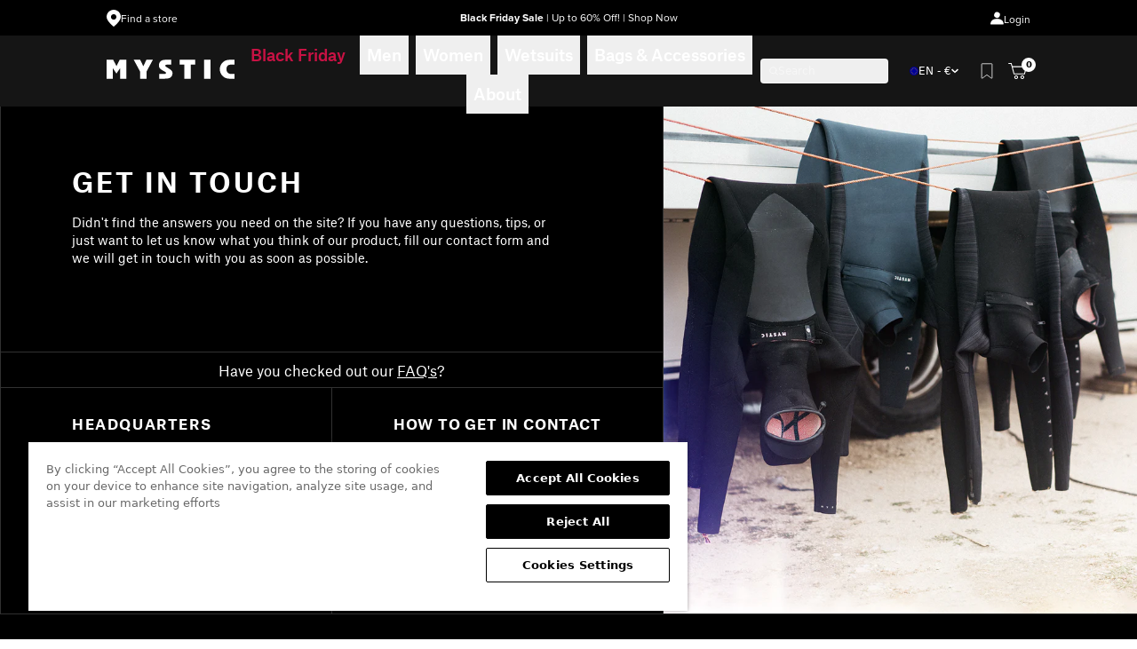

--- FILE ---
content_type: text/html; charset=utf-8
request_url: https://www.mysticboarding.com/pages/contact
body_size: 76667
content:
<!doctype html>
<html class='no-js' lang='en'>
  <head>
<!-- Start of Shoplift scripts -->
<!-- 2025-04-04T05:00:13.7739656Z -->
<style>.shoplift-hide { opacity: 0 !important; }</style>
<style id="sl-preview-bar-hide">#preview-bar-iframe, #PBarNextFrameWrapper { display: none !important; }</style>
<script type="text/javascript">(function(rootPath, template, themeRole, themeId, isThemePreview){ /* Generated on 2025-11-27T20:30:01.4032396Z */var nt=Object.defineProperty;var ot=(A,x,P)=>x in A?nt(A,x,{enumerable:!0,configurable:!0,writable:!0,value:P}):A[x]=P;var m=(A,x,P)=>ot(A,typeof x!="symbol"?x+"":x,P);(function(){"use strict";var A=document.createElement("style");A.textContent=`#shoplift-preview-control{position:fixed;max-width:332px;height:56px;background-color:#141414;z-index:9999;bottom:20px;display:flex;border-radius:8px;box-shadow:13px 22px 7px #0000,9px 14px 7px #00000003,5px 8px 6px #0000000d,2px 4px 4px #00000017,1px 1px 2px #0000001a,0 0 #0000001a;align-items:center;margin:0 auto;left:16px;right:16px;opacity:0;transform:translateY(20px);visibility:hidden;transition:opacity .4s ease-in-out,transform .4s ease-in-out,visibility 0s .4s}#shoplift-preview-control.visible{opacity:1;transform:translateY(0);visibility:visible;transition:opacity .4s ease-in-out,transform .4s ease-in-out,visibility 0s 0s}#shoplift-preview-control *{font-family:Inter,sans-serif;color:#fff;box-sizing:border-box;font-size:16px}#shoplift-preview-variant-title{font-weight:400;line-height:140%;font-size:16px;text-align:start;letter-spacing:-.16px;flex-grow:1;text-wrap:nowrap;overflow:hidden;text-overflow:ellipsis}#shoplift-preview-variant-selector{position:relative;display:block;padding:6px 0;height:100%;min-width:0;flex:1 1 auto}#shoplift-preview-variant-menu-trigger{border:none;cursor:pointer;width:100%;background-color:transparent;padding:0 16px;border-left:1px solid #333;border-right:1px solid #333;height:100%;display:flex;align-items:center;justify-content:start;gap:8px}#shoplift-preview-variant-selector .menu-variant-label{width:24px;height:24px;border-radius:50%;padding:6px;display:flex;justify-content:center;align-items:center;font-size:12px;font-style:normal;font-weight:600;line-height:100%;letter-spacing:-.12px;flex-shrink:0}#shoplift-preview-variant-selector .preview-variant-menu{position:absolute;bottom:110%;transform:translate3d(0,20px,0);visibility:hidden;pointer-events:none;opacity:0;cursor:pointer;background-color:#141414;border:1px solid #141414;border-radius:6px;width:100%;max-height:156px;overflow-y:auto;box-shadow:0 8px 16px #0003;z-index:1;transition:opacity .3s ease-in-out,transform .3s ease-in-out,visibility 0s .3s}#shoplift-preview-variant-selector .preview-variant-menu.preview-variant-menu__visible{visibility:visible;pointer-events:auto;opacity:100;transform:translateZ(0);transition:opacity .3s ease-in-out,transform .3s ease-in-out,visibility 0s 0s}@media screen and (max-width: 400px){#shoplift-preview-variant-selector .preview-variant-menu{position:fixed;left:0;right:0;width:auto;bottom:110%}}#shoplift-preview-variant-selector .preview-variant-menu .preview-variant-menu--item{padding:12px 16px;display:flex;overflow:hidden}#shoplift-preview-variant-selector .preview-variant-menu .preview-variant-menu--item .menu-variant-label{margin-right:6px}#shoplift-preview-variant-selector .preview-variant-menu .preview-variant-menu--item span{overflow:hidden;text-overflow:ellipsis;text-wrap:nowrap;white-space:nowrap;color:#f6f6f6;font-size:14px;font-style:normal;font-weight:500}#shoplift-preview-variant-selector .preview-variant-menu .preview-variant-menu--item:hover{background-color:#545454}#shoplift-preview-variant-selector .preview-variant-menu .preview-variant-menu--item:last-of-type{border-bottom-left-radius:6px;border-bottom-right-radius:6px}#shoplift-preview-variant-selector .preview-variant-menu .preview-variant-menu--item:first-of-type{border-top-left-radius:6px;border-top-right-radius:6px}#shoplift-preview-control div:has(#shoplift-exit-preview-button){padding:0 16px}#shoplift-exit-preview-button{padding:6px 8px;font-weight:500;line-height:75%;border-radius:4px;background-color:transparent;border:none;text-decoration:none}#shoplift-exit-preview-button:hover{cursor:pointer;background-color:#333}`,document.head.appendChild(A);var x=" daum[ /]| deusu/| yadirectfetcher|(?:^|[^g])news(?!sapphire)|(?<! (?:channel/|google/))google(?!(app|/google| pixel))|(?<! cu)bots?(?:\\b|_)|(?<!(?: ya| yandex|^job|inapp;) ?)search|(?<!(?:lib))http|(?<![hg]m)score|@[a-z][\\w-]+\\.|\\(\\)|\\.com|\\b\\d{13}\\b|^<|^[\\w \\.\\-\\(?:\\):]+(?:/v?\\d+(?:\\.\\d+)?(?:\\.\\d{1,10})*?)?(?:,|$)|^[^ ]{50,}$|^\\d+\\b|^\\w+/[\\w\\(\\)]*$|^active|^ad muncher|^amaya|^avsdevicesdk/|^biglotron|^bot|^bw/|^clamav[ /]|^client/|^cobweb/|^custom|^ddg[_-]android|^discourse|^dispatch/\\d|^downcast/|^duckduckgo|^facebook|^getright/|^gozilla/|^hobbit|^hotzonu|^hwcdn/|^jeode/|^jetty/|^jigsaw|^microsoft bits|^movabletype|^mozilla/\\d\\.\\d \\(compatible;?\\)$|^mozilla/\\d\\.\\d \\w*$|^navermailapp|^netsurf|^offline|^owler|^postman|^python|^rank|^read|^reed|^rest|^rss|^snapchat|^space bison|^svn|^swcd |^taringa|^thumbor/|^track|^valid|^w3c|^webbandit/|^webcopier|^wget|^whatsapp|^wordpress|^xenu link sleuth|^yahoo|^yandex|^zdm/\\d|^zoom marketplace/|^{{.*}}$|admin|analyzer|archive|ask jeeves/teoma|bit\\.ly/|bluecoat drtr|browsex|burpcollaborator|capture|catch|check|chrome-lighthouse|chromeframe|classifier|clean|cloud|crawl|cypress/|dareboost|datanyze|dejaclick|detect|dmbrowser|download|evc-batch/|feed|firephp|gomezagent|headless|httrack|hubspot marketing grader|hydra|ibisbrowser|images|insight|inspect|iplabel|ips-agent|java(?!;)|library|mail\\.ru/|manager|measure|neustar wpm|node|nutch|offbyone|optimize|pageburst|pagespeed|parser|perl|phantomjs|pingdom|powermarks|preview|proxy|ptst[ /]\\d|reputation|resolver|retriever|rexx;|rigor|rss\\b|scan|scrape|server|sogou|sparkler/|speedcurve|spider|splash|statuscake|synapse|synthetic|tools|torrent|trace|transcoder|url|virtuoso|wappalyzer|watch|webglance|webkit2png|whatcms/|zgrab",P=/bot|spider|crawl|http|lighthouse/i,E;function H(){if(E instanceof RegExp)return E;try{E=new RegExp(x,"i")}catch{E=P}return E}function U(c){return!!c&&H().test(c)}class V{constructor(){m(this,"timestamp");this.timestamp=new Date}}class F extends V{constructor(e,i,s){super();m(this,"type");m(this,"testId");m(this,"hypothesisId");this.type=3,this.testId=e,this.hypothesisId=i,this.timestamp=s}}class z extends V{constructor(e){super();m(this,"type");m(this,"path");this.type=4,this.path=e}}class j extends V{constructor(e){super();m(this,"type");m(this,"cart");this.type=5,this.cart=e}}class O extends Error{constructor(){super();m(this,"isBot");this.isBot=!0}}function B(c,t,e){for(const i of t.selectors){const s=c.querySelectorAll(i.cssSelector);for(let r=0;r<s.length;r++)e(t.testId,t.hypothesisId)}$(c,t,(i,s,r,n,o)=>o(s,r),e)}function L(c,t,e){for(const i of t.selectors)R(c,t.testId,t.hypothesisId,i,e??(()=>{}));$(c,t,R,e??(()=>{}))}function G(c){return c.urlPatterns.reduce((t,e)=>{switch(e.operator){case"contains":return t+`.*${e}.*`;case"endsWith":return t+`.*${e}`;case"startsWith":return t+`${e}.*`}},"")}function $(c,t,e,i){new MutationObserver(()=>{for(const r of t.selectors)e(c,t.testId,t.hypothesisId,r,i)}).observe(c.documentElement,{childList:!0,subtree:!0})}function R(c,t,e,i,s){const r=c.querySelectorAll(i.cssSelector);for(let n=0;n<r.length;n++){let o=r.item(n);if(o instanceof HTMLElement&&o.dataset.shoplift!==""){o.dataset.shoplift="";for(const l of i.actions.sort(tt))o=J(c,i.cssSelector,o,l)}}return r.length>0&&s?(s(t,e),!0):!1}function J(c,t,e,i){switch(i.type){case"innerHtml":e.innerHTML=i.value;break;case"attribute":K(e,i.scope,i.value);break;case"css":W(c,t,i.value);break;case"js":Y(c,e,i);break;case"copy":return Z(e);case"remove":Q(e);break;case"move":X(e,parseInt(i.value));break}return e}function K(c,t,e){c.setAttribute(t,e)}function W(c,t,e){var s;const i=c.createElement("style");i.innerHTML=`${t} { ${e} }`,(s=c.getElementsByTagName("head")[0])==null||s.appendChild(i)}function Y(c,t,e){Function("document","element",`"use strict"; ${e.value}`)(c,t)}function Z(c){const t=c.cloneNode(!0);if(!c.parentNode)throw"Can't copy node outside of DOM";return c.parentNode.insertBefore(t,c.nextSibling),t}function Q(c){c.remove()}function X(c,t){if(t===0)return;const e=Array.prototype.slice.call(c.parentElement.children).indexOf(c),i=Math.min(Math.max(e+t,0),c.parentElement.children.length-1);c.parentElement.children.item(i).insertAdjacentElement(t>0?"afterend":"beforebegin",c)}function tt(c,t){return q(c)-q(t)}function q(c){return c.type==="copy"||c.type==="remove"?0:1}var T=(c=>(c[c.Template=0]="Template",c[c.Theme=1]="Theme",c[c.UrlRedirect=2]="UrlRedirect",c[c.Script=3]="Script",c[c.Dom=4]="Dom",c[c.Price=5]="Price",c))(T||{});const et="data:image/svg+xml,%3csvg%20width='12'%20height='12'%20viewBox='0%200%2012%2012'%20fill='none'%20xmlns='http://www.w3.org/2000/svg'%3e%3cpath%20d='M9.96001%207.90004C9.86501%207.90004%209.77001%207.86504%209.69501%207.79004L6.43501%204.53004C6.19501%204.29004%205.80501%204.29004%205.56501%204.53004L2.30501%207.79004C2.16001%207.93504%201.92001%207.93504%201.77501%207.79004C1.63001%207.64504%201.63001%207.40504%201.77501%207.26004L5.03501%204.00004C5.56501%203.47004%206.43001%203.47004%206.96501%204.00004L10.225%207.26004C10.37%207.40504%2010.37%207.64504%2010.225%207.79004C10.15%207.86004%2010.055%207.90004%209.96001%207.90004Z'%20fill='white'/%3e%3c/svg%3e",it="data:image/svg+xml,%3csvg%20width='14'%20height='24'%20viewBox='0%200%2014%2024'%20fill='none'%20xmlns='http://www.w3.org/2000/svg'%3e%3cpath%20d='M12.3976%2014.5255C12.2833%2013.8788%2012.0498%2013.3024%2011.6952%2012.7961C11.3416%2012.2898%2010.9209%2011.8353%2010.4353%2011.4317C9.94868%2011.0291%209.43546%2010.6488%208.89565%2010.292C8.48487%2010.049%208.09577%209.78565%207.72637%209.50402C7.35697%209.2224%207.08016%208.89503%206.89694%208.51987C6.71273%208.14471%206.67826%207.69533%206.79055%207.1697C6.86345%206.83216%206.97476%206.54647%207.12351%206.31162C7.27324%206.07778%207.47124%205.89986%207.7175%205.77684C7.96377%205.65483%208.21989%205.59383%208.48389%205.59383C8.88087%205.59383%209.17639%205.7016%209.3734%205.91714C9.56943%206.13268%209.68271%206.42345%209.71424%206.78946C9.74576%207.15547%209.72015%207.55401%209.63839%207.98509C9.55663%208.41617%209.43645%208.84724%209.27687%209.27934L13.5127%208.80149C13.9638%207.52656%2014.1017%206.42447%2013.9264%205.49725C13.751%204.56901%2013.2664%203.85122%2012.4724%203.34491C12.239%203.19648%2011.9779%203.07041%2011.6893%202.96569L12.0026%201.50979L9.86397%200L7.3875%201.50979L7.11169%202.78878C6.65166%202.8874%206.21724%203.01957%205.8114%203.19038C4.85292%203.594%204.06684%204.15115%203.45117%204.86385C2.83452%205.57655%202.42571%206.40108%202.22378%207.33847C2.06616%208.06947%202.04942%208.70796%202.17551%209.25087C2.30061%209.7948%202.52028%2010.2828%202.8355%2010.7139C3.14974%2011.145%203.51816%2011.5344%203.93977%2011.881C4.36039%2012.2288%204.782%2012.5521%205.20164%2012.851C5.68334%2013.1702%206.13844%2013.5169%206.56497%2013.8921C6.99052%2014.2672%207.31954%2014.7125%207.55004%2015.228C7.78055%2015.7445%207.81502%2016.3769%207.65347%2017.1262C7.56482%2017.5389%207.43676%2017.8765%207.27028%2018.1388C7.10381%2018.4011%206.89596%2018.5983%206.64772%2018.7295C6.3985%2018.8606%206.12071%2018.9267%205.8114%2018.9267C5.21641%2018.9267%204.79776%2018.6034%204.62833%2018.1632C4.4589%2017.7229%204.47367%2017.2583%204.60075%2016.5639C4.72782%2015.8705%205.05092%2015.1395%205.37107%2014.3699H1.17665C1.17665%2014.3699%200.207341%2016.1115%200.0310135%2017.6762C-0.0655232%2018.5302%200.0635208%2019.2653%200.41519%2019.8844C0.76686%2020.5036%201.33032%2020.9814%202.10655%2021.319C2.39222%2021.443%202.7104%2021.5447%203.05813%2021.623L2.54589%2024H7.17473L7.7047%2021.5386C8.08493%2021.442%208.43857%2021.3231%208.76562%2021.1787C9.73985%2020.7476%2010.52%2020.1427%2011.1071%2019.3649C11.6932%2018.5871%2012.0873%2017.7291%2012.2892%2016.7917C12.4744%2015.9295%2012.5099%2015.1741%2012.3966%2014.5275L12.3976%2014.5255Z'%20fill='white'/%3e%3c/svg%3e";async function st(c){let t=c.replace(/-/g,"+").replace(/_/g,"/");for(;t.length%4;)t+="=";const e=atob(t),i=Uint8Array.from(e,n=>n.charCodeAt(0)),s=new Blob([i]).stream().pipeThrough(new DecompressionStream("gzip")),r=await new Response(s).text();return JSON.parse(r)}function I(c,t){return typeof t=="string"&&/\d{4}-\d{2}-\d{2}T\d{2}:\d{2}:\d{2}.\d+(?:Z|[+-]\d+)/.test(t)?new Date(t):t}function _(c,t){return t}let M=!1;class rt{constructor(t,e,i,s,r,n,o,l,a,h,f){m(this,"temporarySessionKey","Shoplift_Session");m(this,"essentialSessionKey","Shoplift_Essential");m(this,"analyticsSessionKey","Shoplift_Analytics");m(this,"legacySessionKey");m(this,"cssHideClass");m(this,"testConfigs");m(this,"inactiveTestConfigs");m(this,"testsFilteredByAudience");m(this,"sendPageView");m(this,"shopliftDebug");m(this,"gaConfig");m(this,"getCountryTimeout");m(this,"state");m(this,"shopifyAnalyticsId");m(this,"cookie",document.cookie);m(this,"isSyncing",!1);m(this,"isSyncingGA",!1);m(this,"fetch");m(this,"localStorageSet");m(this,"localStorageGet");m(this,"sessionStorageSet",window.sessionStorage.setItem.bind(window.sessionStorage));m(this,"sessionStorageGet",window.sessionStorage.getItem.bind(window.sessionStorage));m(this,"urlParams",new URLSearchParams(window.location.search));m(this,"device");m(this,"logHistory");this.shop=t,this.host=e,this.eventHost=i,this.disableReferrerOverride=l,this.logHistory=[],this.legacySessionKey=`SHOPLIFT_SESSION_${this.shop}`,this.cssHideClass=s?"shoplift-hide":"",this.testConfigs=h.map(y=>({...y,startAt:new Date(y.startAt),statusHistory:y.statusHistory.map(S=>({...S,createdAt:new Date(S.createdAt)}))})),this.inactiveTestConfigs=f,this.sendPageView=!!r,this.shopliftDebug=n===!0,this.gaConfig=o!=={"sendEvents":true,"mode":"gtag"}?o:{sendEvents:!1},this.fetch=window.fetch.bind(window),this.localStorageSet=window.localStorage.setItem.bind(window.localStorage),this.localStorageGet=window.localStorage.getItem.bind(window.localStorage);const b=this.getDeviceType();this.device=b!=="tablet"?b:"mobile",this.state=this.loadState(),this.shopifyAnalyticsId=this.getShopifyAnalyticsId(),this.testsFilteredByAudience=h.filter(y=>y.status=="active"),this.getCountryTimeout=a===1000?1e3:a,this.log("State Loaded",JSON.stringify(this.state))}async init(){var t;try{if(this.log("Shoplift script initializing"),window.Shopify&&window.Shopify.designMode){this.log("Skipping script for design mode");return}if(window.location.href.includes("slScreenshot=true")){this.log("Skipping script for screenshot");return}if(window.location.hostname.endsWith(".edgemesh.com")){this.log("Skipping script for preview");return}if(window.location.href.includes("isShopliftMerchant")){const i=this.urlParams.get("isShopliftMerchant")==="true";this.log("Setting merchant session to %s",i),this.state.temporary.isMerchant=i,this.persistTemporaryState()}if(this.state.temporary.isMerchant){this.log("Setting up preview for merchant"),typeof window.shoplift!="object"&&this.setShopliftStub(),this.state.temporary.previewConfig||this.hidePage(),await this.initPreview(),(t=document.querySelector("#sl-preview-bar-hide"))==null||t.remove();return}if(this.state.temporary.previewConfig=void 0,U(navigator.userAgent))return;if(navigator.userAgent.includes("Chrome/118")){this.log("Random: %o",[Math.random(),Math.random(),Math.random()]);const i=await this.makeRequest({url:`${this.eventHost}/api/v0/events/ip`,method:"get"}).then(s=>s==null?void 0:s.json());this.log(`IP: ${i}`),this.makeRequest({url:`${this.eventHost}/api/v0/logs`,method:"post",data:JSON.stringify(this.debugState(),_)}).catch()}if(this.shopifyAnalyticsId=this.getShopifyAnalyticsId(),this.monitorConsentChange(),this.checkForThemePreview())return;if(!this.disableReferrerOverride&&this.state.temporary.originalReferrer!=null){this.log(`Overriding referrer from '${document.referrer}' to '${this.state.temporary.originalReferrer}'`);const i=this.state.temporary.originalReferrer;delete this.state.temporary.originalReferrer,this.persistTemporaryState(),Object.defineProperty(document,"referrer",{get:()=>i,enumerable:!0,configurable:!0})}if(await this.refreshVisitor(this.shopifyAnalyticsId),await this.handleVisitorTest()){this.log("Redirecting for visitor test");return}this.setShoplift(),this.showPage(),await this.ensureCartAttributesForExistingPriceTests(!1),await this.finalize(),console.log("SHOPLIFT SCRIPT INITIALIZED!")}catch(e){if(e instanceof O)return;throw e}finally{typeof window.shoplift!="object"&&this.setShopliftStub()}}getVariantColor(t){switch(t){case"a":return{text:"#141414",bg:"#E2E2E2"};case"b":return{text:"rgba(255, 255, 255, 1)",bg:"rgba(37, 99, 235, 1)"}}}async initPreview(){const t=this.urlParams.get("previewConfig");if(t){this.state.temporary.previewConfig=void 0,this.log("Setting up the preview"),this.log("Found preview config, writing to temporary state");const e=await st(t);if(this.state.temporary.previewConfig=e,this.state.temporary.previewConfig.testTypeCategory===T.Price){this.hidePage(!0);const s=this.state.temporary.previewConfig;let r=`${this.host}/api/dom-selectors/${s.storeId}/${s.testId}/${s.isDraft||!1}`;s.shopifyProductId&&(r+=`?productId=${s.shopifyProductId}`);const n=await this.makeJsonRequest({method:"get",url:r}).catch(o=>(this.log("Error getting domSelectors",o),null));s.variants.forEach(o=>{var l;return o.domSelectors=(l=n[o.id])==null?void 0:l.domSelectors})}this.persistTemporaryState();const i=new URL(window.location.toString());i.searchParams.delete("previewConfig"),this.queueRedirect(i)}else if(this.state.temporary.previewConfig){this.showPage();const e=this.state.temporary.previewConfig;e.testTypeCategory===T.Template&&this.handleTemplatePreview(e)&&this.initPreviewControls(e),e.testTypeCategory===T.UrlRedirect&&this.handleUrlPreview(e)&&this.initPreviewControls(e),e.testTypeCategory===T.Script&&this.handleScriptPreview(e)&&this.initPreviewControls(e),e.testTypeCategory===T.Price&&await this.handlePricePreview(e)&&this.initPreviewControls(e)}}initPreviewControls(t){document.addEventListener("DOMContentLoaded",()=>{const e=t.variants.find(S=>S.id===t.currentVariant),i=(e==null?void 0:e.label)||"a",s=t.variants,r=document.createElement("div");r.id="shoplift-preview-control";const n=document.createElement("div"),o=document.createElement("img");o.src=it,o.height=24,o.width=14,n.style.padding="0 16px",n.style.lineHeight="100%",n.appendChild(o),r.appendChild(n);const l=document.createElement("div");l.id="shoplift-preview-variant-selector";const a=document.createElement("button");a.id="shoplift-preview-variant-menu-trigger";const h=document.createElement("div");h.className="menu-variant-label",h.style.backgroundColor=this.getVariantColor(i).bg,h.style.color=this.getVariantColor(i).text,h.innerText=i.toUpperCase(),a.appendChild(h);const f=document.createElement("span");if(f.id="shoplift-preview-variant-title",f.innerText=e!=null&&e.title?e.title:"Untitled variant "+i.toUpperCase(),a.appendChild(f),s.length>1){const S=document.createElement("img");S.src=et,S.width=12,S.height=12,S.style.height="12px",S.style.width="12px",a.appendChild(S);const C=document.createElement("div");C.className="preview-variant-menu";for(const u of t.variants.filter(d=>d.id!==t.currentVariant)){const d=document.createElement("div");d.className="preview-variant-menu--item";const g=document.createElement("div");g.className="menu-variant-label",g.style.backgroundColor=this.getVariantColor(u.label).bg,g.style.color=this.getVariantColor(u.label).text,g.style.flexShrink="0",g.innerText=u.label.toUpperCase(),d.appendChild(g);const p=document.createElement("span");p.innerText=u.title?u.title:"Untitled variant "+u.label.toUpperCase(),d.appendChild(p),d.addEventListener("click",()=>{this.pickVariant(u.id)}),C.appendChild(d)}l.appendChild(C),a.addEventListener("click",()=>{C.className!=="preview-variant-menu preview-variant-menu__visible"?C.classList.add("preview-variant-menu__visible"):C.classList.remove("preview-variant-menu__visible")}),document.addEventListener("click",u=>{u.target instanceof Element&&!a.contains(u.target)&&C.className==="preview-variant-menu preview-variant-menu__visible"&&C.classList.remove("preview-variant-menu__visible")})}else a.style.pointerEvents="none",h.style.margin="0";l.appendChild(a),r.appendChild(l);const b=document.createElement("div"),y=document.createElement("button");y.id="shoplift-exit-preview-button",y.innerText="Exit",b.appendChild(y),y.addEventListener("click",()=>{this.exitPreview()}),r.appendChild(b),document.body.appendChild(r),requestAnimationFrame(()=>{r.classList.add("visible")})}),this.ensureCartAttributesForExistingPriceTests(!0).catch(e=>{this.log("Error ensuring cart attributes for price test",e)})}pickVariant(t){var e,i,s,r;if(this.state.temporary.previewConfig){const n=this.state.temporary.previewConfig,o=new URL(window.location.toString());if(n.testTypeCategory===T.UrlRedirect){const l=(e=n.variants.find(a=>a.id===n.currentVariant))==null?void 0:e.redirectUrl;if(o.pathname===l){const a=(i=n.variants.find(h=>h.id===t))==null?void 0:i.redirectUrl;a&&(o.pathname=a)}}if(n.testTypeCategory===T.Template){const l=(s=n.variants.find(a=>a.id===n.currentVariant))==null?void 0:s.pathName;if(l&&o.pathname===l){const a=(r=n.variants.find(h=>h.id===t))==null?void 0:r.pathName;a&&a!==l&&(o.pathname=a)}}n.currentVariant=t,this.persistTemporaryState(),this.queueRedirect(o)}}exitPreview(){var e,i,s,r;const t=new URL(window.location.toString());if(((e=this.state.temporary.previewConfig)==null?void 0:e.testTypeCategory)===T.Template&&t.searchParams.delete("view"),((i=this.state.temporary.previewConfig)==null?void 0:i.testTypeCategory)===T.Script&&t.searchParams.delete("slVariant"),((s=this.state.temporary.previewConfig)==null?void 0:s.testTypeCategory)===T.UrlRedirect){const o=this.state.temporary.previewConfig.variants.filter(a=>a.label!=="a"&&a.redirectUrl!==null).map(a=>a.redirectUrl),l=(r=this.state.temporary.previewConfig.variants.find(a=>a.label==="a"))==null?void 0:r.redirectUrl;o.includes(t.pathname)&&l&&(t.pathname=l)}this.state.temporary.previewConfig=void 0,this.persistTemporaryState(),this.hidePage(),this.queueRedirect(t)}handleTemplatePreview(t){const e=t.currentVariant,i=t.variants.find(n=>n.id===e);if(!i)return!1;this.log("Setting up template preview for type",i.type);const s=new URL(window.location.toString()),r=s.searchParams.get("view");return this.typeFromTemplate()==i.type&&r!==i.affix&&i.affix&&(this.log("Template type matches current variant, redirecting"),s.searchParams.delete("view"),this.log("Setting the new viewParam"),this.hidePage(),s.searchParams.set("view",i.affix),this.queueRedirect(s)),r!==null&&r!==i.affix&&(s.searchParams.delete("view"),this.hidePage(),this.queueRedirect(s)),!0}handleUrlPreview(t){var n;const e=t.currentVariant,i=t.variants.find(o=>o.id===e),s=(n=t.variants.find(o=>o.isControl))==null?void 0:n.redirectUrl;if(!i)return!1;this.log("Setting up URL redirect preview");const r=new URL(window.location.toString());return r.pathname===s&&!i.isControl&&i.redirectUrl!==null&&(this.log("Url matches control, redirecting"),this.hidePage(),r.pathname=i.redirectUrl,this.queueRedirect(r)),!0}handleScriptPreview(t){const e=t.currentVariant,i=t.variants.find(n=>n.id===e);if(!i)return!1;this.log("Setting up script preview");const s=new URL(window.location.toString());return s.searchParams.get("slVariant")!==i.id&&(this.log("current id doesn't match the variant, redirecting"),s.searchParams.delete("slVariant"),this.log("Setting the new slVariantParam"),this.hidePage(),s.searchParams.set("slVariant",i.id),this.queueRedirect(s)),!0}async handlePricePreview(t){const e=t.currentVariant,i=t.variants.find(s=>s.id===e);return i?(this.log("Setting up price preview"),i.domSelectors&&i.domSelectors.length>0&&(L(document,{testId:t.testId,hypothesisId:i.id,selectors:i.domSelectors}),await this.ensureCartAttributesForExistingPriceTests(!0)),!0):!1}async finalize(){const t=await this.getCartState();t!==null&&this.queueCartUpdate(t),this.pruneStateAndSave(),await this.syncAllEvents()}setShoplift(){this.log("Setting up public API");const e=this.urlParams.get("slVariant")==="true",i=e?null:this.urlParams.get("slVariant");window.shoplift={isHypothesisActive:async s=>{if(this.log("Script checking variant for hypothesis '%s'",s),e)return this.log("Forcing variant for hypothesis '%s'",s),!0;if(i!==null)return this.log("Forcing hypothesis '%s'",i),s===i;const r=this.testConfigs.find(o=>o.hypotheses.some(l=>l.id===s));if(!r)return this.log("No test found for hypothesis '%s'",s),!1;const n=this.state.essential.visitorTests.find(o=>o.testId===r.id);return n?(this.log("Active visitor test found",s),n.hypothesisId===s):(await this.manuallySplitVisitor(r),this.testConfigs.some(o=>o.hypotheses.some(l=>l.id===s&&this.state.essential.visitorTests.some(a=>a.hypothesisId===l.id))))},setAnalyticsConsent:async s=>{await this.onConsentChange(s,!0)},getVisitorData:()=>({visitor:this.state.analytics.visitor,visitorTests:this.state.essential.visitorTests.filter(s=>!s.isInvalid).map(s=>{const{shouldSendToGa:r,...n}=s;return n})})}}setShopliftStub(){this.log("Setting up stubbed public API");const e=this.urlParams.get("slVariant")==="true",i=e?null:this.urlParams.get("slVariant");window.shoplift={isHypothesisActive:s=>Promise.resolve(e||s===i),setAnalyticsConsent:()=>Promise.resolve(),getVisitorData:()=>({visitor:null,visitorTests:[]})}}async manuallySplitVisitor(t){this.log("Starting manual split for test '%s'",t.id),await this.handleVisitorTest([t]),this.saveState(),this.syncAllEvents()}async handleVisitorTest(t){await this.filterTestsByAudience(this.testConfigs,this.state.analytics.visitor??this.buildBaseVisitor(),this.state.essential.visitorTests);let e=t?t.filter(i=>this.testsFilteredByAudience.some(s=>s.id===i.id)):[...this.testsForUrl(this.testsFilteredByAudience),...this.domTestsForUrl(this.testsFilteredByAudience)];try{if(e.length===0)return this.log("No tests found"),!1;this.log("Checking for existing visitor test on page");const i=this.getCurrentVisitorHypothesis(e);if(i){this.log("Found current visitor test");const o=this.considerRedirect(i);return o&&(this.log("Redirecting for current visitor test"),this.redirect(i)),o}this.log("No active test relation for test page");const s=this.testsForUrl(this.inactiveTestConfigs.filter(o=>this.testIsPaused(o)&&o.hypotheses.some(l=>this.state.essential.visitorTests.some(a=>a.hypothesisId===l.id)))).map(o=>o.id);if(s.length>0)return this.log("Visitor has paused tests for test page, skipping test assignment: %o",s),!1;if(this.hasThemeAndOtherTestTypes(this.testsFilteredByAudience)){this.log("Store has both theme and non-theme tests");const o=this.visitorActiveTestType();this.log("Current visitor test type is '%s'",o);let l;switch(o){case"templateOrUrlRedirect":this.log("Filtering to non-theme tests"),l=h=>h!=="theme";break;case"theme":this.log("Filtering to theme tests"),l=h=>h==="theme";break;case null:l=Math.random()>.5?(this.log("Filtering to theme tests"),h=>h==="theme"):(this.log("Filtering to non-theme tests"),h=>h!=="theme");break}const a=e.filter(h=>h.hypotheses.every(f=>!f.isControl||!l(f.type)));this.log(`Blocking visitor from being assigned to filtered test IDs: ["${a.map(h=>h.id).join('", "')}"]`),this.state.essential.visitorTests.push(...a.map(h=>({createdAt:new Date,testId:h.id,hypothesisId:null,isThemeTest:h.hypotheses.some(f=>f.type==="theme"),shouldSendToGa:!1,isSaved:!0,isInvalid:!0,themeId:void 0}))),e=e.filter(h=>h.hypotheses.some(f=>f.isControl&&l(f.type)))}if(e.length===0)return this.log("No tests found"),!1;const r=e[Math.floor(Math.random()*e.length)],n=this.pickHypothesis(r);if(n){this.log("Adding local visitor to test '%s', hypothesis '%s'",r.id,n.id),this.queueAddVisitorToTest(r.id,n);const o=this.considerRedirect(n);return o&&(this.log("Redirecting for new test"),this.redirect(n)),o}return this.log("No hypothesis found"),!1}finally{this.includeInDomTests(),this.saveState()}}includeInDomTests(){const t=this.getDomTestsForCurrentUrl(),e=this.getVisitorDomHypothesis(t);for(const i of t){this.log("Evaluating dom test '%s'",i.id);const r=e.find(n=>i.hypotheses.some(o=>n.id===o.id))??this.pickHypothesis(i);if(!r){this.log("Failed to pick hypothesis for test");continue}if(r.isControl){this.log("Control hypothesis - applying DOM selectors and watching for variant selectors");const n=i.hypotheses.filter(o=>o.id!==r.id).flatMap(o=>{var l;return((l=o.domSelectors)==null?void 0:l.map(a=>({...a,testId:i.id})))??[]});n.length>0&&B(document,{testId:i.id,hypothesisId:r.id,selectors:n},o=>{this.queueAddVisitorToTest(o,r),this.syncAllEvents()})}if(!r.domSelectors||r.domSelectors.length===0){this.log("No selectors found, skipping hypothesis");continue}this.log("Watching for selectors"),L(document,{testId:i.id,hypothesisId:r.id,selectors:r.domSelectors},n=>{this.queueAddVisitorToTest(n,r),this.syncAllEvents()})}}considerRedirect(t){if(this.log("Considering redirect for hypothesis '%s'",t.id),t.isControl)return this.log("Skipping redirect for control"),!1;if(t.type==="basicScript"||t.type==="manualScript")return this.log("Skipping redirect for script test"),!1;const e=this.state.essential.visitorTests.find(n=>n.hypothesisId===t.id),i=new URL(window.location.toString()),r=new URLSearchParams(window.location.search).get("view");if(t.type==="theme"){if(!(t.themeId===themeId)){if(this.log("Theme id '%s' is not hypothesis theme ID '%s'",t.themeId,themeId),e&&e.themeId!==t.themeId&&(e.themeId===themeId||!this.isThemePreview()))this.log("On old theme, redirecting and updating local visitor"),e.themeId=t.themeId;else if(this.isThemePreview())return this.log("On non-test theme, skipping redirect"),!1;return this.log("Hiding page to redirect for theme test"),this.hidePage(),!0}return!1}else if(t.type!=="dom"&&t.type!=="price"&&t.affix!==template.suffix&&t.affix!==r||t.redirectPath&&!i.pathname.endsWith(t.redirectPath))return this.log("Hiding page to redirect for template test"),this.hidePage(),!0;return this.log("Not redirecting"),!1}redirect(t){if(this.log("Redirecting to hypothesis '%s'",t.id),t.isControl)return;const e=new URL(window.location.toString());if(e.searchParams.delete("view"),t.redirectPath){const i=RegExp("^(/w{2}-w{2})/").exec(e.pathname);if(i&&i.length>1){const s=i[1];e.pathname=`${s}${t.redirectPath}`}else e.pathname=t.redirectPath}else t.type==="theme"?(e.searchParams.set("_ab","0"),e.searchParams.set("_fd","0"),e.searchParams.set("_sc","1"),e.searchParams.set("preview_theme_id",t.themeId.toString())):t.type!=="urlRedirect"&&e.searchParams.set("view",t.affix);this.queueRedirect(e)}async refreshVisitor(t){if(t===null||!this.state.essential.isFirstLoad||!this.testConfigs.some(i=>i.visitorOption!=="all"))return;this.log("Refreshing visitor"),this.hidePage();const e=await this.getVisitor(t);e&&e.id&&this.updateLocalVisitor(e)}buildBaseVisitor(){return{shopifyAnalyticsId:this.shopifyAnalyticsId,device:this.device,country:null,...this.state.essential.initialState}}getInitialState(){const t=this.getUTMValue("utm_source")??"",e=this.getUTMValue("utm_medium")??"",i=this.getUTMValue("utm_campaign")??"",s=this.getUTMValue("utm_content")??"",r=window.document.referrer,n=this.device;return{createdAt:new Date,utmSource:t,utmMedium:e,utmCampaign:i,utmContent:s,referrer:r,device:n}}checkForThemePreview(){var t,e;return this.log("Checking for theme preview"),window.location.hostname.endsWith(".shopifypreview.com")?(this.log("on shopify preview domain"),this.clearThemeBar(!0,!1,this.state),(t=document.querySelector("#sl-preview-bar-hide"))==null||t.remove(),!1):this.isThemePreview()?this.state.essential.visitorTests.some(i=>i.isThemeTest&&i.hypothesisId!=null&&this.getHypothesis(i.hypothesisId)&&i.themeId===themeId)?(this.log("On active theme test, removing theme bar"),this.clearThemeBar(!1,!0,this.state),!1):this.state.essential.visitorTests.some(i=>i.isThemeTest&&i.hypothesisId!=null&&!this.getHypothesis(i.hypothesisId)&&i.themeId===themeId)?(this.log("Visitor is on an inactive theme test, redirecting to main theme"),this.redirectToMainTheme(),!0):this.state.essential.isFirstLoad?(this.log("No visitor found on theme preview, redirecting to main theme"),this.redirectToMainTheme(),!0):this.inactiveTestConfigs.some(i=>i.hypotheses.some(s=>s.themeId===themeId))?(this.log("Current theme is an inactive theme test, redirecting to main theme"),this.redirectToMainTheme(),!0):this.testConfigs.some(i=>i.hypotheses.some(s=>s.themeId===themeId))?(this.log("Falling back to clearing theme bar"),this.clearThemeBar(!1,!0,this.state),!1):(this.log("No tests on current theme, skipping script"),this.clearThemeBar(!0,!1,this.state),(e=document.querySelector("#sl-preview-bar-hide"))==null||e.remove(),!0):(this.log("Not on theme preview"),this.clearThemeBar(!0,!1,this.state),!1)}redirectToMainTheme(){this.hidePage();const t=new URL(window.location.toString());t.searchParams.set("preview_theme_id",""),this.queueRedirect(t)}testsForUrl(t){const e=new URL(window.location.href),i=this.typeFromTemplate();return t.filter(s=>s.hypotheses.some(r=>r.type!=="dom"&&r.type!=="price"&&(r.isControl&&r.type===i&&r.affix===template.suffix||r.type==="theme"||r.isControl&&r.type==="urlRedirect"&&r.redirectPath&&e.pathname.endsWith(r.redirectPath)||r.type==="basicScript"))&&(s.ignoreTestViewParameterEnforcement||!e.searchParams.has("view")||s.hypotheses.map(r=>r.affix).includes(e.searchParams.get("view")??"")))}domTestsForUrl(t){const e=new URL(window.location.href);return t.filter(i=>i.hypotheses.some(s=>(s.type==="dom"||s.type==="price")&&s.domSelectors&&s.domSelectors.some(r=>new RegExp(G(r)).test(e.toString()))))}async filterTestsByAudience(t,e,i){const s=[];let r=e.country;!r&&t.some(n=>n.requiresCountry&&!i.some(o=>o.testId===n.id))&&(this.log("Hiding page to check geoip"),this.hidePage(),r=await this.makeJsonRequest({method:"get",url:`${this.eventHost}/api/v0/visitors/get-country`,signal:AbortSignal.timeout(this.getCountryTimeout)}).catch(n=>(this.log("Error getting country",n),null)));for(const n of t){if(this.log("Checking audience for test '%s'",n.id),this.state.essential.visitorTests.some(a=>a.testId===n.id&&a.hypothesisId==null)){console.log(`Skipping blocked test '${n.id}'`);continue}const o=this.visitorCreatedDuringTestActive(n.statusHistory);(i.some(a=>a.testId===n.id&&(n.device==="all"||n.device===e.device&&n.device===this.device))||this.isTargetAudience(n,e,o,r))&&(this.log("Visitor is in audience for test '%s'",n.id),s.push(n))}this.testsFilteredByAudience=s}isTargetAudience(t,e,i,s){const r=this.getChannel(e);return(t.device==="all"||t.device===e.device&&t.device===this.device)&&(t.visitorOption==="all"||t.visitorOption==="new"&&i||t.visitorOption==="returning"&&!i)&&(t.targetAudiences.length===0||t.targetAudiences.reduce((n,o)=>n||o.reduce((l,a)=>l&&a(e,i,r,s),!0),!1))}visitorCreatedDuringTestActive(t){let e="";for(const i of t){if(this.state.analytics.visitor!==null&&this.state.analytics.visitor.createdAt<i.createdAt||this.state.essential.initialState.createdAt<i.createdAt)break;e=i.status}return e==="active"}getDomTestsForCurrentUrl(){return this.domTestsForUrl(this.testsFilteredByAudience)}getCurrentVisitorHypothesis(t){return t.flatMap(e=>e.hypotheses).find(e=>e.type!=="dom"&&e.type!=="price"&&this.state.essential.visitorTests.some(i=>i.hypothesisId===e.id))}getVisitorDomHypothesis(t){return t.flatMap(e=>e.hypotheses).filter(e=>(e.type==="dom"||e.type==="price")&&this.state.essential.visitorTests.some(i=>i.hypothesisId===e.id))}getHypothesis(t){return this.testConfigs.filter(e=>e.hypotheses.some(i=>i.id===t)).map(e=>e.hypotheses.find(i=>i.id===t))[0]}hasThemeTest(t){return t.some(e=>e.hypotheses.some(i=>i.type==="theme"))}hasTestThatIsNotThemeTest(t){return t.some(e=>e.hypotheses.some(i=>i.type!=="theme"&&i.type!=="dom"&&i.type!=="price"))}hasThemeAndOtherTestTypes(t){return this.hasThemeTest(t)&&this.hasTestThatIsNotThemeTest(t)}testIsPaused(t){return t.status==="paused"||t.status==="incompatible"||t.status==="suspended"}visitorActiveTestType(){const t=this.state.essential.visitorTests.filter(e=>this.testConfigs.some(i=>i.hypotheses.some(s=>s.id==e.hypothesisId)));return t.length===0?null:t.some(e=>e.isThemeTest)?"theme":"templateOrUrlRedirect"}pickHypothesis(t){let e=Math.random();const i=t.hypotheses.reduce((r,n)=>r+n.visitorCount,0);return t.hypotheses.sort((r,n)=>r.isControl?n.isControl?0:-1:n.isControl?1:0).reduce((r,n)=>{if(r!==null)return r;const l=t.hypotheses.reduce((a,h)=>a&&h.visitorCount>20,!0)?n.visitorCount/i-n.trafficPercentage:0;return e<=n.trafficPercentage-l?n:(e-=n.trafficPercentage,null)},null)}typeFromTemplate(){switch(template.type){case"collection-list":return"collectionList";case"page":return"landing";case"article":case"blog":case"cart":case"collection":case"index":case"product":case"search":return template.type;default:return null}}queueRedirect(t){this.saveState(),this.disableReferrerOverride||(this.log(`Saving temporary referrer override '${document.referrer}'`),this.state.temporary.originalReferrer=document.referrer,this.persistTemporaryState()),window.setTimeout(()=>window.location.assign(t),0),window.setTimeout(()=>void this.syncAllEvents(),2e3)}async syncAllEvents(){const t=async()=>{if(this.isSyncing){window.setTimeout(()=>void(async()=>await t())(),500);return}try{this.isSyncing=!0,await this.syncEvents(),this.syncGAEvents()}finally{this.isSyncing=!1}};await t()}async syncEvents(){var i,s;if(!this.state.essential.consentApproved||!this.shopifyAnalyticsId||this.state.analytics.queue.length===0)return;const t=this.state.analytics.queue.length,e=this.state.analytics.queue.splice(0,t);this.log("Syncing %s events",t);try{const r={shop:this.shop,visitorDetails:{shopifyAnalyticsId:this.shopifyAnalyticsId,device:((i=this.state.analytics.visitor)==null?void 0:i.device)??this.device,country:((s=this.state.analytics.visitor)==null?void 0:s.country)??null,...this.state.essential.initialState},events:this.state.essential.visitorTests.filter(o=>!o.isInvalid&&!o.isSaved&&o.hypothesisId!=null).map(o=>new F(o.testId,o.hypothesisId,o.createdAt)).concat(e)};await this.sendEvents(r);const n=await this.getVisitor(this.shopifyAnalyticsId);n!==null&&this.updateLocalVisitor(n);for(const o of this.state.essential.visitorTests.filter(l=>!l.isInvalid&&!l.isSaved))o.isSaved=!0}catch{this.state.analytics.queue.splice(0,0,...e)}finally{this.saveState()}}syncGAEvents(){if(!this.gaConfig.sendEvents){if(M)return;M=!0,this.log("UseGtag is false — skipping GA Events");return}if(!this.state.essential.consentApproved){this.log("Consent not approved — skipping GA Events");return}if(this.isSyncingGA){this.log("Already syncing GA - skipping GA events");return}const t=this.state.essential.visitorTests.filter(e=>e.shouldSendToGa);if(t.length===0){this.log("No GA Events to sync");return}this.isSyncingGA=!0,this.log("Syncing %s GA Events",t.length),Promise.allSettled(t.map(e=>this.sendGAEvent(e))).then(()=>this.log("All gtag events sent")).finally(()=>this.isSyncingGA=!1)}sendGAEvent(t){return new Promise(e=>{this.log("Sending GA Event for test %s, hypothesis %s",t.testId,t.hypothesisId);const i=()=>{this.log("GA acknowledged event for hypothesis %s",t.hypothesisId),t.shouldSendToGa=!1,this.persistEssentialState(),e()},s={exp_variant_string:`SL-${t.testId}-${t.hypothesisId}`};this.shopliftDebug&&Object.assign(s,{debug_mode:!0});function r(n,o,l){window.dataLayer=window.dataLayer||[],window.dataLayer.push(arguments)}this.gaConfig.mode==="gtag"?r("event","experience_impression",{...s,event_callback:i}):(window.dataLayer=window.dataLayer||[],window.dataLayer.push({event:"experience_impression",...s,eventCallback:i}))})}updateLocalVisitor(t){let e;({visitorTests:e,...this.state.analytics.visitor}=t);for(const i of this.state.essential.visitorTests.filter(s=>!e.some(r=>r.testId===s.testId)))i.isSaved=!0,i.isInvalid=!0;for(const i of e){const s=this.state.essential.visitorTests.findIndex(n=>n.testId===i.testId);s!==-1?(i.isInvalid=!1,this.state.essential.visitorTests.splice(s,1,i)):this.state.essential.visitorTests.push(i)}this.state.analytics.visitor.storedAt=new Date}async getVisitor(t){try{return await this.makeJsonRequest({method:"get",url:`${this.eventHost}/api/v0/visitors/by-key/${this.shop}/${t}`})}catch{return null}}async sendEvents(t){await this.makeRequest({method:"post",url:`${this.eventHost}/api/v0/events`,data:JSON.stringify(t)})}getUTMValue(t){const i=decodeURIComponent(window.location.search.substring(1)).split("&");for(let s=0;s<i.length;s++){const r=i[s].split("=");if(r[0]===t)return r[1]||null}return null}hidePage(t){this.log("Hiding page"),this.cssHideClass&&!window.document.documentElement.classList.contains(this.cssHideClass)&&(window.document.documentElement.classList.add(this.cssHideClass),t||setTimeout(this.removeAsyncHide(this.cssHideClass),2e3))}showPage(){this.cssHideClass&&this.removeAsyncHide(this.cssHideClass)()}getDeviceType(){function t(){let i=!1;return function(s){(/(android|bb\d+|meego).+mobile|avantgo|bada\/|blackberry|blazer|compal|elaine|fennec|hiptop|iemobile|ip(hone|od)|iris|kindle|lge |maemo|midp|mmp|mobile.+firefox|netfront|opera m(ob|in)i|palm( os)?|phone|p(ixi|re)\/|plucker|pocket|psp|series(4|6)0|symbian|treo|up\.(browser|link)|vodafone|wap|windows ce|xda|xiino/i.test(s)||/1207|6310|6590|3gso|4thp|50[1-6]i|770s|802s|a wa|abac|ac(er|oo|s\-)|ai(ko|rn)|al(av|ca|co)|amoi|an(ex|ny|yw)|aptu|ar(ch|go)|as(te|us)|attw|au(di|\-m|r |s )|avan|be(ck|ll|nq)|bi(lb|rd)|bl(ac|az)|br(e|v)w|bumb|bw\-(n|u)|c55\/|capi|ccwa|cdm\-|cell|chtm|cldc|cmd\-|co(mp|nd)|craw|da(it|ll|ng)|dbte|dc\-s|devi|dica|dmob|do(c|p)o|ds(12|\-d)|el(49|ai)|em(l2|ul)|er(ic|k0)|esl8|ez([4-7]0|os|wa|ze)|fetc|fly(\-|_)|g1 u|g560|gene|gf\-5|g\-mo|go(\.w|od)|gr(ad|un)|haie|hcit|hd\-(m|p|t)|hei\-|hi(pt|ta)|hp( i|ip)|hs\-c|ht(c(\-| |_|a|g|p|s|t)|tp)|hu(aw|tc)|i\-(20|go|ma)|i230|iac( |\-|\/)|ibro|idea|ig01|ikom|im1k|inno|ipaq|iris|ja(t|v)a|jbro|jemu|jigs|kddi|keji|kgt( |\/)|klon|kpt |kwc\-|kyo(c|k)|le(no|xi)|lg( g|\/(k|l|u)|50|54|\-[a-w])|libw|lynx|m1\-w|m3ga|m50\/|ma(te|ui|xo)|mc(01|21|ca)|m\-cr|me(rc|ri)|mi(o8|oa|ts)|mmef|mo(01|02|bi|de|do|t(\-| |o|v)|zz)|mt(50|p1|v )|mwbp|mywa|n10[0-2]|n20[2-3]|n30(0|2)|n50(0|2|5)|n7(0(0|1)|10)|ne((c|m)\-|on|tf|wf|wg|wt)|nok(6|i)|nzph|o2im|op(ti|wv)|oran|owg1|p800|pan(a|d|t)|pdxg|pg(13|\-([1-8]|c))|phil|pire|pl(ay|uc)|pn\-2|po(ck|rt|se)|prox|psio|pt\-g|qa\-a|qc(07|12|21|32|60|\-[2-7]|i\-)|qtek|r380|r600|raks|rim9|ro(ve|zo)|s55\/|sa(ge|ma|mm|ms|ny|va)|sc(01|h\-|oo|p\-)|sdk\/|se(c(\-|0|1)|47|mc|nd|ri)|sgh\-|shar|sie(\-|m)|sk\-0|sl(45|id)|sm(al|ar|b3|it|t5)|so(ft|ny)|sp(01|h\-|v\-|v )|sy(01|mb)|t2(18|50)|t6(00|10|18)|ta(gt|lk)|tcl\-|tdg\-|tel(i|m)|tim\-|t\-mo|to(pl|sh)|ts(70|m\-|m3|m5)|tx\-9|up(\.b|g1|si)|utst|v400|v750|veri|vi(rg|te)|vk(40|5[0-3]|\-v)|vm40|voda|vulc|vx(52|53|60|61|70|80|81|83|85|98)|w3c(\-| )|webc|whit|wi(g |nc|nw)|wmlb|wonu|x700|yas\-|your|zeto|zte\-/i.test(s.substr(0,4)))&&(i=!0)}(navigator.userAgent||navigator.vendor),i}function e(){let i=!1;return function(s){(/android|ipad|playbook|silk/i.test(s)||/1207|6310|6590|3gso|4thp|50[1-6]i|770s|802s|a wa|abac|ac(er|oo|s\-)|ai(ko|rn)|al(av|ca|co)|amoi|an(ex|ny|yw)|aptu|ar(ch|go)|as(te|us)|attw|au(di|\-m|r |s )|avan|be(ck|ll|nq)|bi(lb|rd)|bl(ac|az)|br(e|v)w|bumb|bw\-(n|u)|c55\/|capi|ccwa|cdm\-|cell|chtm|cldc|cmd\-|co(mp|nd)|craw|da(it|ll|ng)|dbte|dc\-s|devi|dica|dmob|do(c|p)o|ds(12|\-d)|el(49|ai)|em(l2|ul)|er(ic|k0)|esl8|ez([4-7]0|os|wa|ze)|fetc|fly(\-|_)|g1 u|g560|gene|gf\-5|g\-mo|go(\.w|od)|gr(ad|un)|haie|hcit|hd\-(m|p|t)|hei\-|hi(pt|ta)|hp( i|ip)|hs\-c|ht(c(\-| |_|a|g|p|s|t)|tp)|hu(aw|tc)|i\-(20|go|ma)|i230|iac( |\-|\/)|ibro|idea|ig01|ikom|im1k|inno|ipaq|iris|ja(t|v)a|jbro|jemu|jigs|kddi|keji|kgt( |\/)|klon|kpt |kwc\-|kyo(c|k)|le(no|xi)|lg( g|\/(k|l|u)|50|54|\-[a-w])|libw|lynx|m1\-w|m3ga|m50\/|ma(te|ui|xo)|mc(01|21|ca)|m\-cr|me(rc|ri)|mi(o8|oa|ts)|mmef|mo(01|02|bi|de|do|t(\-| |o|v)|zz)|mt(50|p1|v )|mwbp|mywa|n10[0-2]|n20[2-3]|n30(0|2)|n50(0|2|5)|n7(0(0|1)|10)|ne((c|m)\-|on|tf|wf|wg|wt)|nok(6|i)|nzph|o2im|op(ti|wv)|oran|owg1|p800|pan(a|d|t)|pdxg|pg(13|\-([1-8]|c))|phil|pire|pl(ay|uc)|pn\-2|po(ck|rt|se)|prox|psio|pt\-g|qa\-a|qc(07|12|21|32|60|\-[2-7]|i\-)|qtek|r380|r600|raks|rim9|ro(ve|zo)|s55\/|sa(ge|ma|mm|ms|ny|va)|sc(01|h\-|oo|p\-)|sdk\/|se(c(\-|0|1)|47|mc|nd|ri)|sgh\-|shar|sie(\-|m)|sk\-0|sl(45|id)|sm(al|ar|b3|it|t5)|so(ft|ny)|sp(01|h\-|v\-|v )|sy(01|mb)|t2(18|50)|t6(00|10|18)|ta(gt|lk)|tcl\-|tdg\-|tel(i|m)|tim\-|t\-mo|to(pl|sh)|ts(70|m\-|m3|m5)|tx\-9|up(\.b|g1|si)|utst|v400|v750|veri|vi(rg|te)|vk(40|5[0-3]|\-v)|vm40|voda|vulc|vx(52|53|60|61|70|80|81|83|85|98)|w3c(\-| )|webc|whit|wi(g |nc|nw)|wmlb|wonu|x700|yas\-|your|zeto|zte\-/i.test(s.substr(0,4)))&&(i=!0)}(navigator.userAgent||navigator.vendor),i}return t()?"mobile":e()?"tablet":"desktop"}removeAsyncHide(t){return()=>{t&&window.document.documentElement.classList.remove(t)}}async getCartState(){try{let t=await this.makeJsonRequest({method:"get",url:`${window.location.origin}/cart.js`});return t===null||(t.note===null&&(t=await this.makeJsonRequest({method:"post",url:`${window.location.origin}/cart/update.js`,data:JSON.stringify({note:""})})),t==null)?null:{token:t.token,total_price:t.total_price,total_discount:t.total_discount,currency:t.currency,items_subtotal_price:t.items_subtotal_price,items:t.items.map(e=>({quantity:e.quantity,variant_id:e.variant_id,key:e.key,price:e.price,final_line_price:e.final_line_price,sku:e.sku,product_id:e.product_id}))}}catch(t){return this.log("Error sending cart info",t),null}}async ensureCartAttributesForExistingPriceTests(t){var e;try{if(this.log("Checking visitor assignments for active price tests"),t&&this.state.temporary.previewConfig){const i=this.state.temporary.previewConfig;this.log("Using preview config for merchant:",i.testId);let s="variant";if(i.variants&&i.variants.length>0){const r=i.variants.find(n=>n.id===i.currentVariant);r&&r.isControl&&(s="control")}this.log("Merchant preview - updating hidden inputs:",i.testId,s),this.updatePriceTestHiddenInputs(i.testId,s,!0);return}for(const i of this.state.essential.visitorTests){const s=this.testConfigs.find(n=>n.id===i.testId);if(!s){this.log("Test config not found:",i.testId);continue}const r=s.hypotheses.find(n=>n.id===i.hypothesisId);if(!r||r.type!=="price"){this.log("Skipping non-price hypothesis:",i.hypothesisId);continue}this.log("Found potential price test, validating with server:",i.testId);try{const n=await this.makeJsonRequest({method:"get",url:`${this.eventHost}/api/v0/visitors/price-test/${i.testId}/${(e=this.state.analytics.visitor)==null?void 0:e.id}`});if(!n){this.log("Failed to validate price test with server:",i.testId);continue}if(!n.isActive||!n.isPriceTest||!n.visitorAssigned){this.log("Price test validation failed - Active:",n.isActive,"PriceTest:",n.isPriceTest,"Assigned:",n.visitorAssigned);continue}this.log("Price test validated successfully, updating hidden inputs:",i.testId,n.assignment),this.updatePriceTestHiddenInputs(i.testId,n.assignment,t)}catch(n){this.log("Error validating price test with server:",i.testId,n);const o=r.isControl?"control":"variant";this.updatePriceTestHiddenInputs(i.testId,o,t)}}}catch(i){this.log("Error ensuring cart attributes for existing price tests:",i)}}updatePriceTestHiddenInputs(t,e,i){try{this.cleanupPriceTestObservers();const s=`${t}:${e}:${i?"t":"f"}`,r=u=>{const d=u.getAttribute("data-sl-pid");if(!d)return!0;if(i&&this.state.temporary.previewConfig){const p=this.state.temporary.previewConfig,v=e==="control"?"a":"b",w=p.variants.find(k=>k.label===v);if(!w)return!1;for(const k of w.domSelectors||[]){const N=k.cssSelector.match(/data-sl-attribute-(?:p|cap)="(\d+)"/);if(N){const D=N[1];if(this.log(`Extracted ID from selector: ${D}, comparing to: ${d}`),D===d)return this.log("Product ID match found in preview config:",d,"variant:",w.label),!0}else this.log(`Could not extract ID from selector: ${k.cssSelector}`)}return this.log("No product ID match in preview config for:",d,"variant:",v),!1}const g=this.testConfigs.find(p=>p.id===t);if(!g)return this.log("Test config not found for testId:",t),!1;for(const p of g.hypotheses||[])for(const v of p.domSelectors||[]){const w=v.cssSelector.match(/data-sl-attribute-(?:p|cap)="(\d+)"/);if(w&&w[1]===d)return this.log("Product ID match found:",d,"for test:",t),!0}return this.log("No product ID match for:",d,"in test:",t),!1},n=new Set,o=(u,d)=>{if(document.querySelectorAll("[data-sl-attribute-p]").forEach(p=>{if(p instanceof Element&&p.nodeType===Node.ELEMENT_NODE&&p.isConnected&&document.contains(p))try{u.observe(p,{childList:!0,subtree:!0,characterData:!0,characterDataOldValue:!0,attributes:!1})}catch(v){this.log(`Failed to observe element (${d}):`,v)}}),document.body&&document.body.isConnected)try{u.observe(document.body,{childList:!0,subtree:!0,characterData:!0,characterDataOldValue:!0,attributes:!1})}catch(p){this.log(`Failed to observe document.body (${d}):`,p)}},l=(u,d)=>{this.log(`Applying DOM selector changes for product ID: ${u}`),d.disconnect();try{if(i&&this.state.temporary.previewConfig){const g=e==="control"?"a":"b",p=this.state.temporary.previewConfig.variants.find(v=>v.label===g);if(!(p!=null&&p.domSelectors)){this.log(`No DOM selectors found for preview variant: ${g}`);return}this.log(`Applying preview config DOM selectors, count: ${p.domSelectors.length}`),L(document,{testId:t,hypothesisId:p.id,selectors:p.domSelectors})}else{const g=this.testConfigs.find(v=>v.id===t);if(!g){this.log(`No test config found for testId: ${t}`);return}const p=g.hypotheses.find(v=>e==="control"?v.isControl:!v.isControl);if(!(p!=null&&p.domSelectors)){this.log(`No DOM selectors found for assignment: ${e}`);return}this.log(`Applying live config DOM selectors, count: ${p.domSelectors.length}`),L(document,{testId:t,hypothesisId:p.id,selectors:p.domSelectors},()=>{this.log("DOM selector changes applied for live config")})}}finally{setTimeout(()=>{o(d,"reconnection"),this.log("Re-established innerHTML observer after DOM changes")},0)}},a=new MutationObserver(u=>{for(const d of u){if(d.type!=="childList"&&d.type!=="characterData")continue;let g=d.target;d.type==="characterData"&&(g=d.target.parentElement||d.target.parentNode);let p=g,v=p.getAttribute("data-sl-attribute-p");for(;!v&&p.parentElement;)p=p.parentElement,v=p.getAttribute("data-sl-attribute-p");if(!v)continue;const w=p.innerHTML||p.textContent||"";let k="";d.type==="characterData"&&d.oldValue!==null&&(k=d.oldValue),this.log(`innerHTML changed on element with data-sl-attribute-p="${v}"`),k&&this.log(`Previous content: "${k}"`),this.log(`Current content: "${w}"`),l(v,a)}});o(a,"initial setup"),n.add(a);const h=new MutationObserver(u=>{u.forEach(d=>{d.addedNodes.forEach(g=>{if(g.nodeType===Node.ELEMENT_NODE){const p=g;b(p);const v=p.matches('input[name="properties[_slpt]"]')?[p]:p.querySelectorAll('input[name="properties[_slpt]"]');v.length>0&&this.log(`MutationObserver found ${v.length} new hidden input(s)`),v.forEach(w=>{const k=w.getAttribute("data-sl-pid");this.log(`MutationObserver checking new input with data-sl-pid="${k}"`),r(w)?(w.value!==s&&(w.value=s,this.log("Updated newly added hidden input:",s)),y(w)):(w.remove(),this.log("Removed newly added non-matching hidden input for product ID:",w.getAttribute("data-sl-pid")))})}})})});n.add(h);const f=new MutationObserver(u=>{u.forEach(d=>{if(d.type==="attributes"&&d.attributeName==="data-sl-pid"){const g=d.target;if(this.log("AttributeObserver detected data-sl-pid attribute change on:",g.tagName),g.matches('input[name="properties[_slpt]"]')){const p=g,v=d.oldValue,w=p.getAttribute("data-sl-pid");this.log(`data-sl-pid changed from "${v}" to "${w}" - triggering payment placement updates`),r(p)?(p.value!==s&&(p.value=s,this.log("Updated hidden input after data-sl-pid change:",s)),w&&l(w,a),this.log("Re-running payment placement updates after variant change"),b(document.body)):(p.remove(),this.log("Removed non-matching hidden input after data-sl-pid change:",w))}}})});n.add(f);const b=u=>{u.tagName==="SHOPIFY-PAYMENT-TERMS"&&(this.log("MutationObserver found new shopify-payment-terms element"),this.updateShopifyPaymentTerms(t,e));const d=u.querySelectorAll("shopify-payment-terms");d.length>0&&(this.log(`MutationObserver found ${d.length} shopify-payment-terms in added node`),this.updateShopifyPaymentTerms(t,e)),u.tagName==="AFTERPAY-PLACEMENT"&&(this.log("MutationObserver found new afterpay-placement element"),this.updateAfterpayPlacements(t,e,"afterpay"));const g=u.querySelectorAll("afterpay-placement");g.length>0&&(this.log(`MutationObserver found ${g.length} afterpay-placement in added node`),this.updateAfterpayPlacements(t,e,"afterpay")),u.tagName==="SQUARE-PLACEMENT"&&(this.log("MutationObserver found new square-placement element"),this.updateAfterpayPlacements(t,e,"square"));const p=u.querySelectorAll("square-placement");p.length>0&&(this.log(`MutationObserver found ${p.length} square-placement in added node`),this.updateAfterpayPlacements(t,e,"square")),u.tagName==="KLARNA-PLACEMENT"&&(this.log("MutationObserver found new klarna-placement element"),this.updateKlarnaPlacements(t,e));const v=u.querySelectorAll("klarna-placement");v.length>0&&(this.log(`MutationObserver found ${v.length} klarna-placement in added node`),this.updateKlarnaPlacements(t,e))},y=u=>{f.observe(u,{attributes:!0,attributeFilter:["data-sl-pid"],attributeOldValue:!0,subtree:!1});const d=u.getAttribute("data-sl-pid");this.log(`Started AttributeObserver on specific input with data-sl-pid="${d}"`)},S=()=>{const u=document.querySelectorAll('input[name="properties[_slpt]"]');this.log(`Found ${u.length} existing hidden inputs to check`),u.forEach(d=>{const g=d.getAttribute("data-sl-pid");this.log(`Checking existing input with data-sl-pid="${g}"`),r(d)?(d.value=s,this.log("Updated existing hidden input:",s),g&&(this.log("Applying initial DOM selector changes for existing product"),l(g,a)),y(d)):(d.remove(),this.log("Removed non-matching hidden input for product ID:",d.getAttribute("data-sl-pid")))})},C=()=>{document.body?(h.observe(document.body,{childList:!0,subtree:!0}),this.log("Started MutationObserver on document.body"),S(),b(document.body)):document.readyState==="loading"?document.addEventListener("DOMContentLoaded",()=>{document.body&&(h.observe(document.body,{childList:!0,subtree:!0}),this.log("Started MutationObserver after DOMContentLoaded"),S(),b(document.body))}):(this.log("Set timeout on observer"),setTimeout(C,10))};C(),window.__shopliftPriceTestObservers=n,window.__shopliftPriceTestValue=s,this.log("Set up DOM observer for price test hidden inputs")}catch(s){this.log("Error updating price test hidden inputs:",s)}}updateKlarnaPlacements(t,e){this.updatePlacementElements(t,e,"klarna-placement",(i,s)=>{i.setAttribute("data-purchase-amount",s.toString())})}cleanupPriceTestObservers(){const t=window.__shopliftPriceTestObservers;t&&(t.forEach(e=>{e.disconnect()}),t.clear(),this.log("Cleaned up existing price test observers")),delete window.__shopliftPriceTestObservers,delete window.__shopliftPriceTestValue}updateAfterpayPlacements(t,e,i="afterpay"){const s=i==="square"?"square-placement":"afterpay-placement";if(document.querySelectorAll(s).length===0){this.log(`No ${s} elements found on page - early return`);return}this.updatePlacementElements(t,e,s,(n,o)=>{if(i==="afterpay"){const l=(o/100).toFixed(2);n.setAttribute("data-amount",l)}else n.setAttribute("data-amount",o.toString())}),this.log("updateAfterpayPlacements completed")}updatePlacementElements(t,e,i,s){const r=document.querySelectorAll(i);if(r.length===0){this.log(`No ${i} elements found - early return`);return}let n;if(this.state.temporary.isMerchant&&this.state.temporary.previewConfig){const l=e==="control"?"a":"b",a=this.state.temporary.previewConfig.variants.find(h=>h.label===l);if(!(a!=null&&a.domSelectors)){this.log(`No variant found for label ${l} in preview config for ${i}`);return}n=a.domSelectors,this.log(`Using preview config for ${i} in merchant mode, variant: ${l}`)}else{const l=this.testConfigs.find(h=>h.id===t);if(!l){this.log(`No testConfig found for id: ${t} - early return`);return}const a=l.hypotheses.find(h=>e==="control"?h.isControl:!h.isControl);if(!(a!=null&&a.domSelectors)){this.log(`No hypothesis or domSelectors found for assignment: ${e} - early return`);return}n=a.domSelectors}const o=/data-sl-attribute-p=["'](\d+)["']/;r.forEach(l=>{let a=null;const h=l.parentElement;if(h&&(a=h.querySelector('input[name="properties[_slpt]"]')),a||(a=l.querySelector('input[name="properties[_slpt]"]')),!a){this.log(`No hidden input found for ${i} element`);return}const f=a.getAttribute("data-sl-pid");if(!f){this.log("Hidden input has no data-sl-pid attribute - skipping");return}const b=n.find(u=>{const d=u.cssSelector.match(o);return d&&d[1]===f});if(!b){this.log(`No matching selector found for productId: ${f} - skipping element`);return}const y=b.actions.find(u=>u.scope==="price");if(!(y!=null&&y.value)){this.log("No price action or value found - skipping element");return}const S=parseFloat(y.value.replace(/[^0-9.]/g,""));if(Number.isNaN(S)){this.log(`Invalid price "${y.value}" for product ${f} - skipping`);return}const C=Math.round(S*100);s(l,C)}),this.log(`updatePlacementElements completed for ${i}`)}updateShopifyPaymentTerms(t,e){const i=document.querySelectorAll("shopify-payment-terms");if(i.length===0)return;this.log("Store using shopify payments");let s;if(this.state.temporary.isMerchant&&this.state.temporary.previewConfig){const r=e==="control"?"a":"b",n=this.state.temporary.previewConfig.variants.find(o=>o.label===r);if(!n||!n.domSelectors){this.log(`No variant found for label ${r} in preview config`);return}s=n.domSelectors,this.log(`Using preview config for shopify-payment-terms in merchant mode, variant: ${r}`)}else{const r=this.testConfigs.find(o=>o.id===t);if(!r)return;const n=r.hypotheses.find(o=>e==="control"?o.isControl===!0:o.isControl===!1);if(!n||!n.domSelectors)return;s=n.domSelectors}i.forEach(r=>{const n=r.getAttribute("variant-id");if(!n)return;const o=s.find(l=>{const a=l.cssSelector.match(/data-sl-attribute-p=["'](\d+)["']/);return a&&a[1]===n});if(o){const l=o.actions.find(a=>a.scope==="price");if(l&&l.value){const a=r.getAttribute("shopify-meta");if(a)try{const h=JSON.parse(a);if(h.variants&&Array.isArray(h.variants)){const f=h.variants.find(b=>{var y;return((y=b.id)==null?void 0:y.toString())===n});if(f){f.full_price=l.value;const b=parseFloat(l.value.replace(/[^0-9.]/g,""));if(f.number_of_payment_terms&&f.number_of_payment_terms>1){const y=b/f.number_of_payment_terms;f.price_per_term=`$${y.toFixed(2)}`}r.setAttribute("shopify-meta",JSON.stringify(h))}}}catch(h){this.log("Error parsing/updating shoplift-meta:",h)}}}})}async makeJsonRequest(t){const e=await this.makeRequest(t);return e===null?null:JSON.parse(await e.text(),I)}async makeRequest(t){const{url:e,method:i,headers:s,data:r,signal:n}=t,o=new Headers;if(s)for(const a in s)o.append(a,s[a]);(!s||!s.Accept)&&o.append("Accept","application/json"),(!s||!s["Content-Type"])&&o.append("Content-Type","application/json"),(this.eventHost.includes("ngrok.io")||this.eventHost.includes("ngrok-free.app"))&&o.append("ngrok-skip-browser-warning","1234");const l=await this.fetch(e,{method:i,headers:o,body:r,signal:n});if(!l.ok){if(l.status===204)return null;if(l.status===422){const a=await l.json();if(typeof a<"u"&&a.isBot)throw new O}throw new Error(`Error sending shoplift request ${l.status}`)}return l}queueAddVisitorToTest(t,e){if(!this.state.essential.visitorTests.some(i=>i.testId===t)&&(this.state.essential.visitorTests.push({createdAt:new Date,testId:t,hypothesisId:e.id,isThemeTest:e.type==="theme",themeId:e.themeId,isSaved:!1,isInvalid:!1,shouldSendToGa:!0}),e.type==="price")){const i=e.isControl?"control":"variant";this.log("Price test assignment detected, updating cart attributes:",t,i),this.updatePriceTestHiddenInputs(t,i,!1)}}queueCartUpdate(t){this.queueEvent(new j(t))}queuePageView(t){this.queueEvent(new z(t))}queueEvent(t){!this.state.essential.consentApproved&&this.state.essential.hasConsentInteraction||this.state.analytics.queue.length>10||this.state.analytics.queue.push(t)}legacyGetLocalStorageVisitor(){const t=this.localStorageGet(this.legacySessionKey);if(t)try{return JSON.parse(t,I)}catch{}return null}pruneStateAndSave(){this.state.essential.visitorTests=this.state.essential.visitorTests.filter(t=>this.testConfigs.some(e=>e.id==t.testId)||this.inactiveTestConfigs.filter(e=>this.testIsPaused(e)).some(e=>e.id===t.testId)),this.saveState()}saveState(){this.persistEssentialState(),this.persistAnalyticsState()}loadState(){const t=this.loadAnalyticsState(),e={analytics:t,essential:this.loadEssentialState(t),temporary:this.loadTemporaryState()},i=this.legacyGetLocalStorageVisitor(),s=this.legacyGetCookieVisitor(),r=[i,s].filter(n=>n!==null).sort((n,o)=>+o.storedAt-+n.storedAt)[0];return e.analytics.visitor===null&&r&&({visitorTests:e.essential.visitorTests,...e.analytics.visitor}=r,e.essential.isFirstLoad=!1,e.essential.initialState={createdAt:r.createdAt,referrer:r.referrer,utmCampaign:r.utmCampaign,utmContent:r.utmContent,utmMedium:r.utmMedium,utmSource:r.utmSource,device:r.device},this.deleteCookie("SHOPLIFT"),this.deleteLocalStorage(this.legacySessionKey)),!e.essential.consentApproved&&e.essential.hasConsentInteraction&&this.deleteLocalStorage(this.analyticsSessionKey),e}loadEssentialState(t){var o;const e=this.loadLocalStorage(this.essentialSessionKey),i=this.loadCookie(this.essentialSessionKey),s=this.getInitialState();(o=t.visitor)!=null&&o.device&&(s.device=t.visitor.device);const r={timestamp:new Date,consentApproved:!1,hasConsentInteraction:!1,debugMode:!1,initialState:s,visitorTests:[],isFirstLoad:!0},n=[e,i].filter(l=>l!==null).sort((l,a)=>+a.timestamp-+l.timestamp)[0]??r;return n.initialState||(t.visitor!==null?n.initialState=t.visitor:(n.initialState=s,n.initialState.createdAt=n.timestamp)),n}loadAnalyticsState(){const t=this.loadLocalStorage(this.analyticsSessionKey),e=this.loadCookie(this.analyticsSessionKey),i={timestamp:new Date,visitor:null,queue:[]},s=[t,e].filter(r=>r!==null).sort((r,n)=>+n.timestamp-+r.timestamp)[0]??i;return s.queue.length===0&&t&&t.queue.length>1&&(s.queue=t.queue),s}loadTemporaryState(){const t=this.sessionStorageGet(this.temporarySessionKey),e=t?JSON.parse(t,I):null,i=this.loadCookie(this.temporarySessionKey);return e??i??{isMerchant:!1,timestamp:new Date}}persistEssentialState(){this.log("Persisting essential state"),this.state.essential.isFirstLoad=!1,this.state.essential.timestamp=new Date,this.persistLocalStorageState(this.essentialSessionKey,this.state.essential),this.persistCookieState(this.essentialSessionKey,this.state.essential)}persistAnalyticsState(){this.log("Persisting analytics state"),this.state.essential.consentApproved&&(this.state.analytics.timestamp=new Date,this.persistLocalStorageState(this.analyticsSessionKey,this.state.analytics),this.persistCookieState(this.analyticsSessionKey,{...this.state.analytics,queue:[]}))}persistTemporaryState(){this.log("Setting temporary session state"),this.state.temporary.timestamp=new Date,this.sessionStorageSet(this.temporarySessionKey,JSON.stringify(this.state.temporary)),this.persistCookieState(this.temporarySessionKey,this.state.temporary,!0)}loadLocalStorage(t){const e=this.localStorageGet(t);if(e===null)return null;try{return JSON.parse(e,I)}catch{return null}}loadCookie(t){const e=this.getCookie(t);if(e===null)return null;try{return JSON.parse(e,I)}catch{return null}}persistLocalStorageState(t,e){this.localStorageSet(t,JSON.stringify(e))}persistCookieState(t,e,i=!1){const s=JSON.stringify(e),r=i?"":`expires=${new Date(new Date().getTime()+864e5*365).toUTCString()};`;document.cookie=`${t}=${s};domain=.${window.location.hostname};path=/;SameSite=Strict;${r}`}deleteCookie(t){const e=new Date(0).toUTCString();document.cookie=`${t}=;domain=.${window.location.hostname};path=/;expires=${e};`}deleteLocalStorage(t){window.localStorage.removeItem(t)}getChannel(t){var i;return((i=[{"name":"cross-network","test":(v) => new RegExp(".*cross-network.*", "i").test(v.utmCampaign)},{"name":"direct","test":(v) => v.utmSource === "" && v.utmMedium === ""},{"name":"paid-shopping","test":(v) => (new RegExp("^(?:Google|IGShopping|aax-us-east\.amazon-adsystem\.com|aax\.amazon-adsystem\.com|alibaba|alibaba\.com|amazon|amazon\.co\.uk|amazon\.com|apps\.shopify\.com|checkout\.shopify\.com|checkout\.stripe\.com|cr\.shopping\.naver\.com|cr2\.shopping\.naver\.com|ebay|ebay\.co\.uk|ebay\.com|ebay\.com\.au|ebay\.de|etsy|etsy\.com|m\.alibaba\.com|m\.shopping\.naver\.com|mercadolibre|mercadolibre\.com|mercadolibre\.com\.ar|mercadolibre\.com\.mx|message\.alibaba\.com|msearch\.shopping\.naver\.com|nl\.shopping\.net|no\.shopping\.net|offer\.alibaba\.com|one\.walmart\.com|order\.shopping\.yahoo\.co\.jp|partners\.shopify\.com|s3\.amazonaws\.com|se\.shopping\.net|shop\.app|shopify|shopify\.com|shopping\.naver\.com|shopping\.yahoo\.co\.jp|shopping\.yahoo\.com|shopzilla|shopzilla\.com|simplycodes\.com|store\.shopping\.yahoo\.co\.jp|stripe|stripe\.com|uk\.shopping\.net|walmart|walmart\.com)$", "i").test(v.utmSource) || new RegExp("^(.*(([^a-df-z]|^)shop|shopping).*)$", "i").test(v.utmCampaign)) && new RegExp("^(.*cp.*|ppc|retargeting|paid.*)$", "i").test(v.utmMedium)},{"name":"paid-search","test":(v) => new RegExp("^(?:360\.cn|alice|aol|ar\.search\.yahoo\.com|ask|at\.search\.yahoo\.com|au\.search\.yahoo\.com|auone|avg|babylon|baidu|biglobe|biglobe\.co\.jp|biglobe\.ne\.jp|bing|br\.search\.yahoo\.com|ca\.search\.yahoo\.com|centrum\.cz|ch\.search\.yahoo\.com|cl\.search\.yahoo\.com|cn\.bing\.com|cnn|co\.search\.yahoo\.com|comcast|conduit|daum|daum\.net|de\.search\.yahoo\.com|dk\.search\.yahoo\.com|dogpile|dogpile\.com|duckduckgo|ecosia\.org|email\.seznam\.cz|eniro|es\.search\.yahoo\.com|espanol\.search\.yahoo\.com|exalead\.com|excite\.com|fi\.search\.yahoo\.com|firmy\.cz|fr\.search\.yahoo\.com|globo|go\.mail\.ru|google|google-play|hk\.search\.yahoo\.com|id\.search\.yahoo\.com|in\.search\.yahoo\.com|incredimail|it\.search\.yahoo\.com|kvasir|lens\.google\.com|lite\.qwant\.com|lycos|m\.baidu\.com|m\.naver\.com|m\.search\.naver\.com|m\.sogou\.com|mail\.rambler\.ru|mail\.yandex\.ru|malaysia\.search\.yahoo\.com|msn|msn\.com|mx\.search\.yahoo\.com|najdi|naver|naver\.com|news\.google\.com|nl\.search\.yahoo\.com|no\.search\.yahoo\.com|ntp\.msn\.com|nz\.search\.yahoo\.com|onet|onet\.pl|pe\.search\.yahoo\.com|ph\.search\.yahoo\.com|pl\.search\.yahoo\.com|play\.google\.com|qwant|qwant\.com|rakuten|rakuten\.co\.jp|rambler|rambler\.ru|se\.search\.yahoo\.com|search-results|search\.aol\.co\.uk|search\.aol\.com|search\.google\.com|search\.smt\.docomo\.ne\.jp|search\.ukr\.net|secureurl\.ukr\.net|seznam|seznam\.cz|sg\.search\.yahoo\.com|so\.com|sogou|sogou\.com|sp-web\.search\.auone\.jp|startsiden|startsiden\.no|suche\.aol\.de|terra|th\.search\.yahoo\.com|tr\.search\.yahoo\.com|tut\.by|tw\.search\.yahoo\.com|uk\.search\.yahoo\.com|ukr|us\.search\.yahoo\.com|virgilio|vn\.search\.yahoo\.com|wap\.sogou\.com|webmaster\.yandex\.ru|websearch\.rakuten\.co\.jp|yahoo|yahoo\.co\.jp|yahoo\.com|yandex|yandex\.by|yandex\.com|yandex\.com\.tr|yandex\.fr|yandex\.kz|yandex\.ru|yandex\.ua|yandex\.uz|zen\.yandex\.ru)$", "i").test(v.utmSource) && new RegExp("^(.*cp.*|ppc|retargeting|paid.*)$", "i").test(v.utmMedium)},{"name":"paid-social","test":(v) => new RegExp("^(?:43things|43things\.com|51\.com|5ch\.net|Hatena|ImageShack|academia\.edu|activerain|activerain\.com|activeworlds|activeworlds\.com|addthis|addthis\.com|airg\.ca|allnurses\.com|allrecipes\.com|alumniclass|alumniclass\.com|ameba\.jp|ameblo\.jp|americantowns|americantowns\.com|amp\.reddit\.com|ancestry\.com|anobii|anobii\.com|answerbag|answerbag\.com|answers\.yahoo\.com|aolanswers|aolanswers\.com|apps\.facebook\.com|ar\.pinterest\.com|artstation\.com|askubuntu|askubuntu\.com|asmallworld\.com|athlinks|athlinks\.com|away\.vk\.com|awe\.sm|b\.hatena\.ne\.jp|baby-gaga|baby-gaga\.com|babyblog\.ru|badoo|badoo\.com|bebo|bebo\.com|beforeitsnews|beforeitsnews\.com|bharatstudent|bharatstudent\.com|biip\.no|biswap\.org|bit\.ly|blackcareernetwork\.com|blackplanet|blackplanet\.com|blip\.fm|blog\.com|blog\.feedspot\.com|blog\.goo\.ne\.jp|blog\.naver\.com|blog\.yahoo\.co\.jp|blogg\.no|bloggang\.com|blogger|blogger\.com|blogher|blogher\.com|bloglines|bloglines\.com|blogs\.com|blogsome|blogsome\.com|blogspot|blogspot\.com|blogster|blogster\.com|blurtit|blurtit\.com|bookmarks\.yahoo\.co\.jp|bookmarks\.yahoo\.com|br\.pinterest\.com|brightkite|brightkite\.com|brizzly|brizzly\.com|business\.facebook\.com|buzzfeed|buzzfeed\.com|buzznet|buzznet\.com|cafe\.naver\.com|cafemom|cafemom\.com|camospace|camospace\.com|canalblog\.com|care\.com|care2|care2\.com|caringbridge\.org|catster|catster\.com|cbnt\.io|cellufun|cellufun\.com|centerblog\.net|chat\.zalo\.me|chegg\.com|chicagonow|chicagonow\.com|chiebukuro\.yahoo\.co\.jp|classmates|classmates\.com|classquest|classquest\.com|co\.pinterest\.com|cocolog-nifty|cocolog-nifty\.com|copainsdavant\.linternaute\.com|couchsurfing\.org|cozycot|cozycot\.com|cross\.tv|crunchyroll|crunchyroll\.com|cyworld|cyworld\.com|cz\.pinterest\.com|d\.hatena\.ne\.jp|dailystrength\.org|deluxe\.com|deviantart|deviantart\.com|dianping|dianping\.com|digg|digg\.com|diigo|diigo\.com|discover\.hubpages\.com|disqus|disqus\.com|dogster|dogster\.com|dol2day|dol2day\.com|doostang|doostang\.com|dopplr|dopplr\.com|douban|douban\.com|draft\.blogger\.com|draugiem\.lv|drugs-forum|drugs-forum\.com|dzone|dzone\.com|edublogs\.org|elftown|elftown\.com|epicurious\.com|everforo\.com|exblog\.jp|extole|extole\.com|facebook|facebook\.com|faceparty|faceparty\.com|fandom\.com|fanpop|fanpop\.com|fark|fark\.com|fb|fb\.me|fc2|fc2\.com|feedspot|feministing|feministing\.com|filmaffinity|filmaffinity\.com|flickr|flickr\.com|flipboard|flipboard\.com|folkdirect|folkdirect\.com|foodservice|foodservice\.com|forums\.androidcentral\.com|forums\.crackberry\.com|forums\.imore\.com|forums\.nexopia\.com|forums\.webosnation\.com|forums\.wpcentral\.com|fotki|fotki\.com|fotolog|fotolog\.com|foursquare|foursquare\.com|free\.facebook\.com|friendfeed|friendfeed\.com|fruehstueckstreff\.org|fubar|fubar\.com|gaiaonline|gaiaonline\.com|gamerdna|gamerdna\.com|gather\.com|geni\.com|getpocket\.com|glassboard|glassboard\.com|glassdoor|glassdoor\.com|godtube|godtube\.com|goldenline\.pl|goldstar|goldstar\.com|goo\.gl|gooblog|goodreads|goodreads\.com|google\+|googlegroups\.com|googleplus|govloop|govloop\.com|gowalla|gowalla\.com|gree\.jp|groups\.google\.com|gulli\.com|gutefrage\.net|habbo|habbo\.com|hi5|hi5\.com|hootsuite|hootsuite\.com|houzz|houzz\.com|hoverspot|hoverspot\.com|hr\.com|hu\.pinterest\.com|hubculture|hubculture\.com|hubpages\.com|hyves\.net|hyves\.nl|ibibo|ibibo\.com|id\.pinterest\.com|identi\.ca|ig|imageshack\.com|imageshack\.us|imvu|imvu\.com|in\.pinterest\.com|insanejournal|insanejournal\.com|instagram|instagram\.com|instapaper|instapaper\.com|internations\.org|interpals\.net|intherooms|intherooms\.com|irc-galleria\.net|is\.gd|italki|italki\.com|jammerdirect|jammerdirect\.com|jappy\.com|jappy\.de|kaboodle\.com|kakao|kakao\.com|kakaocorp\.com|kaneva|kaneva\.com|kin\.naver\.com|l\.facebook\.com|l\.instagram\.com|l\.messenger\.com|last\.fm|librarything|librarything\.com|lifestream\.aol\.com|line|line\.me|linkedin|linkedin\.com|listal|listal\.com|listography|listography\.com|livedoor\.com|livedoorblog|livejournal|livejournal\.com|lm\.facebook\.com|lnkd\.in|m\.blog\.naver\.com|m\.cafe\.naver\.com|m\.facebook\.com|m\.kin\.naver\.com|m\.vk\.com|m\.yelp\.com|mbga\.jp|medium\.com|meetin\.org|meetup|meetup\.com|meinvz\.net|meneame\.net|menuism\.com|messages\.google\.com|messages\.yahoo\.co\.jp|messenger|messenger\.com|mix\.com|mixi\.jp|mobile\.facebook\.com|mocospace|mocospace\.com|mouthshut|mouthshut\.com|movabletype|movabletype\.com|mubi|mubi\.com|my\.opera\.com|myanimelist\.net|myheritage|myheritage\.com|mylife|mylife\.com|mymodernmet|mymodernmet\.com|myspace|myspace\.com|netvibes|netvibes\.com|news\.ycombinator\.com|newsshowcase|nexopia|ngopost\.org|niconico|nicovideo\.jp|nightlifelink|nightlifelink\.com|ning|ning\.com|nl\.pinterest\.com|odnoklassniki\.ru|odnoklassniki\.ua|okwave\.jp|old\.reddit\.com|oneworldgroup\.org|onstartups|onstartups\.com|opendiary|opendiary\.com|oshiete\.goo\.ne\.jp|out\.reddit\.com|over-blog\.com|overblog\.com|paper\.li|partyflock\.nl|photobucket|photobucket\.com|pinboard|pinboard\.in|pingsta|pingsta\.com|pinterest|pinterest\.at|pinterest\.ca|pinterest\.ch|pinterest\.cl|pinterest\.co\.kr|pinterest\.co\.uk|pinterest\.com|pinterest\.com\.au|pinterest\.com\.mx|pinterest\.de|pinterest\.es|pinterest\.fr|pinterest\.it|pinterest\.jp|pinterest\.nz|pinterest\.ph|pinterest\.pt|pinterest\.ru|pinterest\.se|pixiv\.net|pl\.pinterest\.com|playahead\.se|plurk|plurk\.com|plus\.google\.com|plus\.url\.google\.com|pocket\.co|posterous|posterous\.com|pro\.homeadvisor\.com|pulse\.yahoo\.com|qapacity|qapacity\.com|quechup|quechup\.com|quora|quora\.com|qzone\.qq\.com|ravelry|ravelry\.com|reddit|reddit\.com|redux|redux\.com|renren|renren\.com|researchgate\.net|reunion|reunion\.com|reverbnation|reverbnation\.com|rtl\.de|ryze|ryze\.com|salespider|salespider\.com|scoop\.it|screenrant|screenrant\.com|scribd|scribd\.com|scvngr|scvngr\.com|secondlife|secondlife\.com|serverfault|serverfault\.com|shareit|sharethis|sharethis\.com|shvoong\.com|sites\.google\.com|skype|skyrock|skyrock\.com|slashdot\.org|slideshare\.net|smartnews\.com|snapchat|snapchat\.com|social|sociallife\.com\.br|socialvibe|socialvibe\.com|spaces\.live\.com|spoke|spoke\.com|spruz|spruz\.com|ssense\.com|stackapps|stackapps\.com|stackexchange|stackexchange\.com|stackoverflow|stackoverflow\.com|stardoll\.com|stickam|stickam\.com|studivz\.net|suomi24\.fi|superuser|superuser\.com|sweeva|sweeva\.com|t\.co|t\.me|tagged|tagged\.com|taggedmail|taggedmail\.com|talkbiznow|talkbiznow\.com|taringa\.net|techmeme|techmeme\.com|tencent|tencent\.com|tiktok|tiktok\.com|tinyurl|tinyurl\.com|toolbox|toolbox\.com|touch\.facebook\.com|tr\.pinterest\.com|travellerspoint|travellerspoint\.com|tripadvisor|tripadvisor\.com|trombi|trombi\.com|trustpilot|tudou|tudou\.com|tuenti|tuenti\.com|tumblr|tumblr\.com|tweetdeck|tweetdeck\.com|twitter|twitter\.com|twoo\.com|typepad|typepad\.com|unblog\.fr|urbanspoon\.com|ushareit\.com|ushi\.cn|vampirefreaks|vampirefreaks\.com|vampirerave|vampirerave\.com|vg\.no|video\.ibm\.com|vk\.com|vkontakte\.ru|wakoopa|wakoopa\.com|wattpad|wattpad\.com|web\.facebook\.com|web\.skype\.com|webshots|webshots\.com|wechat|wechat\.com|weebly|weebly\.com|weibo|weibo\.com|wer-weiss-was\.de|weread|weread\.com|whatsapp|whatsapp\.com|wiki\.answers\.com|wikihow\.com|wikitravel\.org|woot\.com|wordpress|wordpress\.com|wordpress\.org|xanga|xanga\.com|xing|xing\.com|yahoo-mbga\.jp|yammer|yammer\.com|yelp|yelp\.co\.uk|yelp\.com|youroom\.in|za\.pinterest\.com|zalo|zoo\.gr|zooppa|zooppa\.com)$", "i").test(v.utmSource) && new RegExp("^(.*cp.*|ppc|retargeting|paid.*)$", "i").test(v.utmMedium)},{"name":"paid-video","test":(v) => new RegExp("^(?:blog\.twitch\.tv|crackle|crackle\.com|curiositystream|curiositystream\.com|d\.tube|dailymotion|dailymotion\.com|dashboard\.twitch\.tv|disneyplus|disneyplus\.com|fast\.wistia\.net|help\.hulu\.com|help\.netflix\.com|hulu|hulu\.com|id\.twitch\.tv|iq\.com|iqiyi|iqiyi\.com|jobs\.netflix\.com|justin\.tv|m\.twitch\.tv|m\.youtube\.com|music\.youtube\.com|netflix|netflix\.com|player\.twitch\.tv|player\.vimeo\.com|ted|ted\.com|twitch|twitch\.tv|utreon|utreon\.com|veoh|veoh\.com|viadeo\.journaldunet\.com|vimeo|vimeo\.com|wistia|wistia\.com|youku|youku\.com|youtube|youtube\.com)$", "i").test(v.utmSource) && new RegExp("^(.*cp.*|ppc|retargeting|paid.*)$", "i").test(v.utmMedium)},{"name":"display","test":(v) => new RegExp("^(?:display|banner|expandable|interstitial|cpm)$", "i").test(v.utmMedium)},{"name":"paid-other","test":(v) => new RegExp("^(.*cp.*|ppc|retargeting|paid.*)$", "i").test(v.utmMedium)},{"name":"organic-shopping","test":(v) => new RegExp("^(?:360\.cn|alice|aol|ar\.search\.yahoo\.com|ask|at\.search\.yahoo\.com|au\.search\.yahoo\.com|auone|avg|babylon|baidu|biglobe|biglobe\.co\.jp|biglobe\.ne\.jp|bing|br\.search\.yahoo\.com|ca\.search\.yahoo\.com|centrum\.cz|ch\.search\.yahoo\.com|cl\.search\.yahoo\.com|cn\.bing\.com|cnn|co\.search\.yahoo\.com|comcast|conduit|daum|daum\.net|de\.search\.yahoo\.com|dk\.search\.yahoo\.com|dogpile|dogpile\.com|duckduckgo|ecosia\.org|email\.seznam\.cz|eniro|es\.search\.yahoo\.com|espanol\.search\.yahoo\.com|exalead\.com|excite\.com|fi\.search\.yahoo\.com|firmy\.cz|fr\.search\.yahoo\.com|globo|go\.mail\.ru|google|google-play|hk\.search\.yahoo\.com|id\.search\.yahoo\.com|in\.search\.yahoo\.com|incredimail|it\.search\.yahoo\.com|kvasir|lens\.google\.com|lite\.qwant\.com|lycos|m\.baidu\.com|m\.naver\.com|m\.search\.naver\.com|m\.sogou\.com|mail\.rambler\.ru|mail\.yandex\.ru|malaysia\.search\.yahoo\.com|msn|msn\.com|mx\.search\.yahoo\.com|najdi|naver|naver\.com|news\.google\.com|nl\.search\.yahoo\.com|no\.search\.yahoo\.com|ntp\.msn\.com|nz\.search\.yahoo\.com|onet|onet\.pl|pe\.search\.yahoo\.com|ph\.search\.yahoo\.com|pl\.search\.yahoo\.com|play\.google\.com|qwant|qwant\.com|rakuten|rakuten\.co\.jp|rambler|rambler\.ru|se\.search\.yahoo\.com|search-results|search\.aol\.co\.uk|search\.aol\.com|search\.google\.com|search\.smt\.docomo\.ne\.jp|search\.ukr\.net|secureurl\.ukr\.net|seznam|seznam\.cz|sg\.search\.yahoo\.com|so\.com|sogou|sogou\.com|sp-web\.search\.auone\.jp|startsiden|startsiden\.no|suche\.aol\.de|terra|th\.search\.yahoo\.com|tr\.search\.yahoo\.com|tut\.by|tw\.search\.yahoo\.com|uk\.search\.yahoo\.com|ukr|us\.search\.yahoo\.com|virgilio|vn\.search\.yahoo\.com|wap\.sogou\.com|webmaster\.yandex\.ru|websearch\.rakuten\.co\.jp|yahoo|yahoo\.co\.jp|yahoo\.com|yandex|yandex\.by|yandex\.com|yandex\.com\.tr|yandex\.fr|yandex\.kz|yandex\.ru|yandex\.ua|yandex\.uz|zen\.yandex\.ru)$", "i").test(v.utmSource) || new RegExp("^(.*(([^a-df-z]|^)shop|shopping).*)$", "i").test(v.utmCampaign)},{"name":"organic-social","test":(v) => new RegExp("^(?:43things|43things\.com|51\.com|5ch\.net|Hatena|ImageShack|academia\.edu|activerain|activerain\.com|activeworlds|activeworlds\.com|addthis|addthis\.com|airg\.ca|allnurses\.com|allrecipes\.com|alumniclass|alumniclass\.com|ameba\.jp|ameblo\.jp|americantowns|americantowns\.com|amp\.reddit\.com|ancestry\.com|anobii|anobii\.com|answerbag|answerbag\.com|answers\.yahoo\.com|aolanswers|aolanswers\.com|apps\.facebook\.com|ar\.pinterest\.com|artstation\.com|askubuntu|askubuntu\.com|asmallworld\.com|athlinks|athlinks\.com|away\.vk\.com|awe\.sm|b\.hatena\.ne\.jp|baby-gaga|baby-gaga\.com|babyblog\.ru|badoo|badoo\.com|bebo|bebo\.com|beforeitsnews|beforeitsnews\.com|bharatstudent|bharatstudent\.com|biip\.no|biswap\.org|bit\.ly|blackcareernetwork\.com|blackplanet|blackplanet\.com|blip\.fm|blog\.com|blog\.feedspot\.com|blog\.goo\.ne\.jp|blog\.naver\.com|blog\.yahoo\.co\.jp|blogg\.no|bloggang\.com|blogger|blogger\.com|blogher|blogher\.com|bloglines|bloglines\.com|blogs\.com|blogsome|blogsome\.com|blogspot|blogspot\.com|blogster|blogster\.com|blurtit|blurtit\.com|bookmarks\.yahoo\.co\.jp|bookmarks\.yahoo\.com|br\.pinterest\.com|brightkite|brightkite\.com|brizzly|brizzly\.com|business\.facebook\.com|buzzfeed|buzzfeed\.com|buzznet|buzznet\.com|cafe\.naver\.com|cafemom|cafemom\.com|camospace|camospace\.com|canalblog\.com|care\.com|care2|care2\.com|caringbridge\.org|catster|catster\.com|cbnt\.io|cellufun|cellufun\.com|centerblog\.net|chat\.zalo\.me|chegg\.com|chicagonow|chicagonow\.com|chiebukuro\.yahoo\.co\.jp|classmates|classmates\.com|classquest|classquest\.com|co\.pinterest\.com|cocolog-nifty|cocolog-nifty\.com|copainsdavant\.linternaute\.com|couchsurfing\.org|cozycot|cozycot\.com|cross\.tv|crunchyroll|crunchyroll\.com|cyworld|cyworld\.com|cz\.pinterest\.com|d\.hatena\.ne\.jp|dailystrength\.org|deluxe\.com|deviantart|deviantart\.com|dianping|dianping\.com|digg|digg\.com|diigo|diigo\.com|discover\.hubpages\.com|disqus|disqus\.com|dogster|dogster\.com|dol2day|dol2day\.com|doostang|doostang\.com|dopplr|dopplr\.com|douban|douban\.com|draft\.blogger\.com|draugiem\.lv|drugs-forum|drugs-forum\.com|dzone|dzone\.com|edublogs\.org|elftown|elftown\.com|epicurious\.com|everforo\.com|exblog\.jp|extole|extole\.com|facebook|facebook\.com|faceparty|faceparty\.com|fandom\.com|fanpop|fanpop\.com|fark|fark\.com|fb|fb\.me|fc2|fc2\.com|feedspot|feministing|feministing\.com|filmaffinity|filmaffinity\.com|flickr|flickr\.com|flipboard|flipboard\.com|folkdirect|folkdirect\.com|foodservice|foodservice\.com|forums\.androidcentral\.com|forums\.crackberry\.com|forums\.imore\.com|forums\.nexopia\.com|forums\.webosnation\.com|forums\.wpcentral\.com|fotki|fotki\.com|fotolog|fotolog\.com|foursquare|foursquare\.com|free\.facebook\.com|friendfeed|friendfeed\.com|fruehstueckstreff\.org|fubar|fubar\.com|gaiaonline|gaiaonline\.com|gamerdna|gamerdna\.com|gather\.com|geni\.com|getpocket\.com|glassboard|glassboard\.com|glassdoor|glassdoor\.com|godtube|godtube\.com|goldenline\.pl|goldstar|goldstar\.com|goo\.gl|gooblog|goodreads|goodreads\.com|google\+|googlegroups\.com|googleplus|govloop|govloop\.com|gowalla|gowalla\.com|gree\.jp|groups\.google\.com|gulli\.com|gutefrage\.net|habbo|habbo\.com|hi5|hi5\.com|hootsuite|hootsuite\.com|houzz|houzz\.com|hoverspot|hoverspot\.com|hr\.com|hu\.pinterest\.com|hubculture|hubculture\.com|hubpages\.com|hyves\.net|hyves\.nl|ibibo|ibibo\.com|id\.pinterest\.com|identi\.ca|ig|imageshack\.com|imageshack\.us|imvu|imvu\.com|in\.pinterest\.com|insanejournal|insanejournal\.com|instagram|instagram\.com|instapaper|instapaper\.com|internations\.org|interpals\.net|intherooms|intherooms\.com|irc-galleria\.net|is\.gd|italki|italki\.com|jammerdirect|jammerdirect\.com|jappy\.com|jappy\.de|kaboodle\.com|kakao|kakao\.com|kakaocorp\.com|kaneva|kaneva\.com|kin\.naver\.com|l\.facebook\.com|l\.instagram\.com|l\.messenger\.com|last\.fm|librarything|librarything\.com|lifestream\.aol\.com|line|line\.me|linkedin|linkedin\.com|listal|listal\.com|listography|listography\.com|livedoor\.com|livedoorblog|livejournal|livejournal\.com|lm\.facebook\.com|lnkd\.in|m\.blog\.naver\.com|m\.cafe\.naver\.com|m\.facebook\.com|m\.kin\.naver\.com|m\.vk\.com|m\.yelp\.com|mbga\.jp|medium\.com|meetin\.org|meetup|meetup\.com|meinvz\.net|meneame\.net|menuism\.com|messages\.google\.com|messages\.yahoo\.co\.jp|messenger|messenger\.com|mix\.com|mixi\.jp|mobile\.facebook\.com|mocospace|mocospace\.com|mouthshut|mouthshut\.com|movabletype|movabletype\.com|mubi|mubi\.com|my\.opera\.com|myanimelist\.net|myheritage|myheritage\.com|mylife|mylife\.com|mymodernmet|mymodernmet\.com|myspace|myspace\.com|netvibes|netvibes\.com|news\.ycombinator\.com|newsshowcase|nexopia|ngopost\.org|niconico|nicovideo\.jp|nightlifelink|nightlifelink\.com|ning|ning\.com|nl\.pinterest\.com|odnoklassniki\.ru|odnoklassniki\.ua|okwave\.jp|old\.reddit\.com|oneworldgroup\.org|onstartups|onstartups\.com|opendiary|opendiary\.com|oshiete\.goo\.ne\.jp|out\.reddit\.com|over-blog\.com|overblog\.com|paper\.li|partyflock\.nl|photobucket|photobucket\.com|pinboard|pinboard\.in|pingsta|pingsta\.com|pinterest|pinterest\.at|pinterest\.ca|pinterest\.ch|pinterest\.cl|pinterest\.co\.kr|pinterest\.co\.uk|pinterest\.com|pinterest\.com\.au|pinterest\.com\.mx|pinterest\.de|pinterest\.es|pinterest\.fr|pinterest\.it|pinterest\.jp|pinterest\.nz|pinterest\.ph|pinterest\.pt|pinterest\.ru|pinterest\.se|pixiv\.net|pl\.pinterest\.com|playahead\.se|plurk|plurk\.com|plus\.google\.com|plus\.url\.google\.com|pocket\.co|posterous|posterous\.com|pro\.homeadvisor\.com|pulse\.yahoo\.com|qapacity|qapacity\.com|quechup|quechup\.com|quora|quora\.com|qzone\.qq\.com|ravelry|ravelry\.com|reddit|reddit\.com|redux|redux\.com|renren|renren\.com|researchgate\.net|reunion|reunion\.com|reverbnation|reverbnation\.com|rtl\.de|ryze|ryze\.com|salespider|salespider\.com|scoop\.it|screenrant|screenrant\.com|scribd|scribd\.com|scvngr|scvngr\.com|secondlife|secondlife\.com|serverfault|serverfault\.com|shareit|sharethis|sharethis\.com|shvoong\.com|sites\.google\.com|skype|skyrock|skyrock\.com|slashdot\.org|slideshare\.net|smartnews\.com|snapchat|snapchat\.com|social|sociallife\.com\.br|socialvibe|socialvibe\.com|spaces\.live\.com|spoke|spoke\.com|spruz|spruz\.com|ssense\.com|stackapps|stackapps\.com|stackexchange|stackexchange\.com|stackoverflow|stackoverflow\.com|stardoll\.com|stickam|stickam\.com|studivz\.net|suomi24\.fi|superuser|superuser\.com|sweeva|sweeva\.com|t\.co|t\.me|tagged|tagged\.com|taggedmail|taggedmail\.com|talkbiznow|talkbiznow\.com|taringa\.net|techmeme|techmeme\.com|tencent|tencent\.com|tiktok|tiktok\.com|tinyurl|tinyurl\.com|toolbox|toolbox\.com|touch\.facebook\.com|tr\.pinterest\.com|travellerspoint|travellerspoint\.com|tripadvisor|tripadvisor\.com|trombi|trombi\.com|trustpilot|tudou|tudou\.com|tuenti|tuenti\.com|tumblr|tumblr\.com|tweetdeck|tweetdeck\.com|twitter|twitter\.com|twoo\.com|typepad|typepad\.com|unblog\.fr|urbanspoon\.com|ushareit\.com|ushi\.cn|vampirefreaks|vampirefreaks\.com|vampirerave|vampirerave\.com|vg\.no|video\.ibm\.com|vk\.com|vkontakte\.ru|wakoopa|wakoopa\.com|wattpad|wattpad\.com|web\.facebook\.com|web\.skype\.com|webshots|webshots\.com|wechat|wechat\.com|weebly|weebly\.com|weibo|weibo\.com|wer-weiss-was\.de|weread|weread\.com|whatsapp|whatsapp\.com|wiki\.answers\.com|wikihow\.com|wikitravel\.org|woot\.com|wordpress|wordpress\.com|wordpress\.org|xanga|xanga\.com|xing|xing\.com|yahoo-mbga\.jp|yammer|yammer\.com|yelp|yelp\.co\.uk|yelp\.com|youroom\.in|za\.pinterest\.com|zalo|zoo\.gr|zooppa|zooppa\.com)$", "i").test(v.utmSource) || new RegExp("^(?:social|social-network|social-media|sm|social network|social media)$", "i").test(v.utmMedium)},{"name":"organic-video","test":(v) => new RegExp("^(?:blog\.twitch\.tv|crackle|crackle\.com|curiositystream|curiositystream\.com|d\.tube|dailymotion|dailymotion\.com|dashboard\.twitch\.tv|disneyplus|disneyplus\.com|fast\.wistia\.net|help\.hulu\.com|help\.netflix\.com|hulu|hulu\.com|id\.twitch\.tv|iq\.com|iqiyi|iqiyi\.com|jobs\.netflix\.com|justin\.tv|m\.twitch\.tv|m\.youtube\.com|music\.youtube\.com|netflix|netflix\.com|player\.twitch\.tv|player\.vimeo\.com|ted|ted\.com|twitch|twitch\.tv|utreon|utreon\.com|veoh|veoh\.com|viadeo\.journaldunet\.com|vimeo|vimeo\.com|wistia|wistia\.com|youku|youku\.com|youtube|youtube\.com)$", "i").test(v.utmSource) || new RegExp("^(.*video.*)$", "i").test(v.utmMedium)},{"name":"organic-search","test":(v) => new RegExp("^(?:360\.cn|alice|aol|ar\.search\.yahoo\.com|ask|at\.search\.yahoo\.com|au\.search\.yahoo\.com|auone|avg|babylon|baidu|biglobe|biglobe\.co\.jp|biglobe\.ne\.jp|bing|br\.search\.yahoo\.com|ca\.search\.yahoo\.com|centrum\.cz|ch\.search\.yahoo\.com|cl\.search\.yahoo\.com|cn\.bing\.com|cnn|co\.search\.yahoo\.com|comcast|conduit|daum|daum\.net|de\.search\.yahoo\.com|dk\.search\.yahoo\.com|dogpile|dogpile\.com|duckduckgo|ecosia\.org|email\.seznam\.cz|eniro|es\.search\.yahoo\.com|espanol\.search\.yahoo\.com|exalead\.com|excite\.com|fi\.search\.yahoo\.com|firmy\.cz|fr\.search\.yahoo\.com|globo|go\.mail\.ru|google|google-play|hk\.search\.yahoo\.com|id\.search\.yahoo\.com|in\.search\.yahoo\.com|incredimail|it\.search\.yahoo\.com|kvasir|lens\.google\.com|lite\.qwant\.com|lycos|m\.baidu\.com|m\.naver\.com|m\.search\.naver\.com|m\.sogou\.com|mail\.rambler\.ru|mail\.yandex\.ru|malaysia\.search\.yahoo\.com|msn|msn\.com|mx\.search\.yahoo\.com|najdi|naver|naver\.com|news\.google\.com|nl\.search\.yahoo\.com|no\.search\.yahoo\.com|ntp\.msn\.com|nz\.search\.yahoo\.com|onet|onet\.pl|pe\.search\.yahoo\.com|ph\.search\.yahoo\.com|pl\.search\.yahoo\.com|play\.google\.com|qwant|qwant\.com|rakuten|rakuten\.co\.jp|rambler|rambler\.ru|se\.search\.yahoo\.com|search-results|search\.aol\.co\.uk|search\.aol\.com|search\.google\.com|search\.smt\.docomo\.ne\.jp|search\.ukr\.net|secureurl\.ukr\.net|seznam|seznam\.cz|sg\.search\.yahoo\.com|so\.com|sogou|sogou\.com|sp-web\.search\.auone\.jp|startsiden|startsiden\.no|suche\.aol\.de|terra|th\.search\.yahoo\.com|tr\.search\.yahoo\.com|tut\.by|tw\.search\.yahoo\.com|uk\.search\.yahoo\.com|ukr|us\.search\.yahoo\.com|virgilio|vn\.search\.yahoo\.com|wap\.sogou\.com|webmaster\.yandex\.ru|websearch\.rakuten\.co\.jp|yahoo|yahoo\.co\.jp|yahoo\.com|yandex|yandex\.by|yandex\.com|yandex\.com\.tr|yandex\.fr|yandex\.kz|yandex\.ru|yandex\.ua|yandex\.uz|zen\.yandex\.ru)$", "i").test(v.utmSource) || v.utmMedium.toLowerCase() === "organic"},{"name":"referral","test":(v) => new RegExp("^(?:referral|app|link)$", "i").test(v.utmMedium)},{"name":"email","test":(v) => new RegExp("^(?:email|e-mail|e_mail|e mail)$", "i").test(v.utmMedium) || new RegExp("^(?:email|e-mail|e_mail|e mail)$", "i").test(v.utmSource)},{"name":"affiliate","test":(v) => v.utmMedium.toLowerCase() === "affiliate"},{"name":"audio","test":(v) => v.utmMedium.toLowerCase() === "audio"},{"name":"sms","test":(v) => v.utmSource.toLowerCase() === "sms" || v.utmMedium.toLowerCase() === "sms"},{"name":"mobile-push-notification","test":(v) => v.utmSource.toLowerCase() === "firebase" || new RegExp("(?:.*mobile.*|.*notification.*|push$)", "i").test(v.utmMedium)}].find(s=>s.test(t)))==null?void 0:i.name)??"other"}getShopifyAnalyticsId(){return this.getCookie("_shopify_y")}legacyGetCookieVisitor(){const t=this.getCookie("SHOPLIFT");return t===null?null:JSON.parse(t,I)}getCookie(t){const e=this.cookie.split("; ").filter(i=>i.split("=").at(0)===t).at(0);return e===void 0?null:e.split("=").slice(1).join("=")}monitorConsentChange(){document.addEventListener("visitorConsentCollected",t=>void(async()=>await this.onConsentChange(t.detail.analyticsAllowed,!0))()),document.readyState==="loading"?document.addEventListener("DOMContentLoaded",()=>this.loadShopifyConsentApiWithRetry()):this.loadShopifyConsentApiWithRetry()}loadShopifyConsentApiWithRetry(){let t=0;const e=()=>{this.loadShopifyConsentApi()||t++<10&&window.setTimeout(e,100)};e()}loadShopifyConsentApi(){if(window.Shopify){this.log("Loading Shopify features");const t=async()=>{if(!window.Shopify){this.log("Shopify object missing... suddenly?");return}if(window.Shopify.customerPrivacy===void 0){this.log("Shopify CustomerPrivacy api still missing, trying again in 1000ms"),e=window.setTimeout(()=>void(async()=>await t())(),1e3);return}const i=window.Shopify.customerPrivacy.getTrackingConsent();await this.onConsentChange(window.Shopify.customerPrivacy.analyticsProcessingAllowed(),i==="yes")};let e=window.setTimeout(()=>void(async()=>await t())(),5e3);return window.Shopify.loadFeatures([{name:"consent-tracking-api",version:"0.1"}],i=>{(async()=>{if(window.clearTimeout(e),i){this.log("Error loading consent tracking",i);return}await t()})()}),!0}return!1}async onConsentChange(t,e){try{if(this.log("Consent change detected",t,e),this.state.essential.consentApproved=t,this.state.essential.hasConsentInteraction=e,!this.state.essential.consentApproved){this.state.essential.hasConsentInteraction&&(this.state.analytics.queue.length=0),this.saveState();return}this.cookie=document.cookie,this.shopifyAnalyticsId=this.getShopifyAnalyticsId();for(const i of this.state.analytics.queue.filter(s=>s.type===1||s.type===2)){const s=i;s.shopifyAnalyticsId=this.shopifyAnalyticsId}this.saveState(),await this.syncAllEvents()}catch(i){this.log("Error syncing on consent change",i)}}isThemePreview(){return isThemePreview||themeRole!=="main"}clearThemeBar(t,e,i){const s=structuredClone(i);this.log("Looking for theme bar"),this.waitForElement(null,"body").then(r=>this.waitForElement(r,"#preview-bar-iframe, #PBarNextFrameWrapper").then(n=>(this.log("Found theme bar"),e&&(this.log("Removing theme bar"),n.remove()),t?this.makeRequest({url:`${this.eventHost}/api/v0/logs`,method:"post",data:JSON.stringify({...this.debugState(),stateAtEvaluation:s},_)}):Promise.resolve(null)))).catch(r=>console.error(r))}waitForElement(t,e){return new Promise(i=>{const s=document.querySelector(e);if(s){i(s);return}const r=new MutationObserver(n=>{const o=document.querySelector(e);if(o){r.disconnect(),i(o);return}});r.observe(t??document.documentElement,{childList:!0})})}setDebug(t){this.state.essential.debugMode=t,this.saveState()}log(t,...e){this.logHistory.push([`[${new Date().toISOString()}][SL] ${t}`,...e.map(i=>JSON.stringify(i))].join(" ")),!(!this.state.essential.debugMode&&!this.shopliftDebug)&&console.debug(`[SL] ${t}`,...e)}debugState(){return{state:this.state,storage:{essential:this.loadLocalStorage(this.essentialSessionKey),analytics:this.loadLocalStorage(this.analyticsSessionKey)},params:{shop:this.shop,host:this.host,eventHost:this.eventHost,cssHideClass:this.cssHideClass,testConfigs:this.testConfigs,inactiveTestConfigs:this.inactiveTestConfigs,sendPageView:this.sendPageView,isShopifyMerchantCookie:this.getCookie("is_shopify_merchant"),themeId,url:window.location.href,isThemePreview,themeRole,gaConfig:this.gaConfig},logHistory:this.logHistory}}debug(){const t=this.debugState();console.log(JSON.stringify(t,_,2))}}(async function(){window.shopliftInstance||(window.shopliftInstance=new rt("mysticboarding-store.myshopify.com","https://app.shoplift.ai","https://events.shoplift.ai",false,false,false,{"sendEvents":true,"mode":"gtag"},false,1000,[],[{"id":"2fd4628a-4779-4047-8ece-31630b859381","status":"incompatible","hypotheses":[{"id":"7106719d-b9f2-448b-87a6-6bfa72031f1a","type":"theme","themeId":130371911859,"affix":"","isControl":true,"redirectPath":null},{"id":"31ef8309-33f7-4932-b515-09cfda79f7d4","type":"theme","themeId":181728248152,"affix":"","isControl":false,"redirectPath":null}],"ignoreTestViewParameterEnforcement":false},{"id":"caad1600-3703-4b81-b48e-a25e9b6f8821","status":"cancelled","hypotheses":[{"id":"42db1a51-36cd-48ab-b19b-76d58da8324c","type":"theme","themeId":130371911859,"affix":"","isControl":true,"redirectPath":null},{"id":"007bc2de-289f-4f89-9274-8e7fd035afb5","type":"theme","themeId":179556974936,"affix":"","isControl":false,"redirectPath":null}],"ignoreTestViewParameterEnforcement":false},{"id":"6d7b271c-0379-40eb-bde7-c80759150cb6","status":"incompatible","hypotheses":[{"id":"0ea65c8f-83eb-496e-bcce-09ea1b275f74","type":"theme","themeId":130371911859,"affix":"","isControl":true,"redirectPath":null},{"id":"063745e4-3029-4492-8d2c-a2d44a3e53e9","type":"theme","themeId":183162077528,"affix":"","isControl":false,"redirectPath":null}],"ignoreTestViewParameterEnforcement":false},{"id":"6dac03a6-d65c-44cc-a520-9797d8abb478","status":"incompatible","hypotheses":[{"id":"87f25703-66f8-46ad-aaac-032e75cef055","type":"theme","themeId":130371911859,"affix":"","isControl":true,"redirectPath":null},{"id":"d77b5ecf-60ca-4a29-8d86-037a60658534","type":"theme","themeId":185241829720,"affix":"","isControl":false,"redirectPath":null}],"ignoreTestViewParameterEnforcement":false}]),await window.shopliftInstance.init())})()})(); })("/", { suffix: "contact", type: "page" }, "main", 130371911859, false)</script>
<!-- End of Shoplift scripts -->

    <meta charset='utf-8'>
    <meta http-equiv='X-UA-Compatible' content='IE=edge'>
    <meta name='viewport' content='width=device-width,initial-scale=1'><link rel='canonical' href='https://www.mysticboarding.com/pages/contact'><link rel="alternate" hreflang="x-default" href="https://www.mysticboarding.com/pages/contact">
<link rel="alternate" hreflang="en" href="https://www.mysticboarding.com/pages/contact">
<link rel="alternate" hreflang="de-DE" href="https://www.mysticboarding.com/de/pages/contact">
<link rel="alternate" hreflang="fr-FR" href="https://www.mysticboarding.com/fr/pages/contact"><link href="//www.mysticboarding.com/cdn/shop/t/43/assets/index.css?v=36451250506003848791763649329" as="style" rel="preload"><link rel='preconnect' href='https://cdn.shopify.com' crossorigin><link
        rel='icon'
        type='image/png'
        href='//www.mysticboarding.com/cdn/shop/files/MYS_FAVICON_2.svg?crop=center&height=32&v=1744878419&width=32'
      ><title>Contact</title>

<meta property='og:site_name' content='Mystic Boarding'>
<meta property='og:url' content='https://www.mysticboarding.com/pages/contact'>
<meta property='og:title' content='Contact'>
<meta property='og:type' content='website'>
<meta property='og:description' content='Mystic aims to create a range of equipment that embraces modern technology and durability, allowing riders to break all existing boundaries. '><meta property='og:image' content='http://www.mysticboarding.com/cdn/shop/files/Thumbnail.jpg?v=1758622920&width=1024'>
  <meta property='og:image:secure_url' content='https://www.mysticboarding.com/cdn/shop/files/Thumbnail.jpg?v=1758622920&width=1024'>
  <meta property='og:image:width' content='1920'>
  <meta property='og:image:height' content='1080'><meta name='twitter:card' content='summary_large_image'>
<meta name='twitter:title' content='Contact'>
<meta name='twitter:description' content='Mystic aims to create a range of equipment that embraces modern technology and durability, allowing riders to break all existing boundaries. '>

<meta name='theme-color' content='#00000' media='(prefers-color-scheme: light)'>
<meta name='theme-color' content='#00000' media='(prefers-color-scheme: dark)'>
<script type='application/ld+json'>
  {
    "@context": "https://schema.org",
    "@type": "Organization",
    "name": "Mystic Boarding",
    "url": "https://www.mysticboarding.com/pages/contact",
    "logo": {
      "@type": "ImageObject",
      "url": "https://www.mysticboarding.com/assets/logo.png"
    },
    "sameAs": ["https://www.facebook.com/mysticboarding","https://instagram.com/mysticboarding","https://www.youtube.com/user/MysticboardingVideos"],"contactPoint": {
      "@type": "ContactPoint","telephone": "+31714034411","contactType": "customer service","email": "noreply@mysticboarding.com","areaServed": {
        "@type": "Country",
        "name": "Netherlands"
      },
      "availableLanguage": "English"
    },"foundingDate": "1981",
    "address": {
      "@type": "PostalAddress",
      "addressCountry": "NL",
      "addressLocality": "Amsterdam"
    }
  }
</script>


<link href="//www.mysticboarding.com/cdn/shop/t/43/assets/index.css?v=36451250506003848791763649329" rel="stylesheet" type="text/css" media="all" />
<script>
  window.Phill = {
    theme: {
      strings: {
        product: {
          add_to_cart: "Add to cart",
          adding_to_cart: "Adding to cart",
          added_to_cart: "Added to cart",
          sold_out: "Out of stock!",
          unavailable: "Unavailable",
          color: "COLOR:",
          size: "SIZE:",
          show_more: "show more",
          show_less: "show less",
        },
        cart: {
          size: "Size:",
          remove: "Remove",
          quantity: "Quantity",
          empty: "You cart is empty",
          accessibility: {
            item_added: "{{ quantity }} {{ product_title }} added to cart. Cart now contains {{ total_items }} items",
            item_removed: "Removed {{ quantity }} {{ product_title }} from cart",
            quantity_updated: "Quantity updated to {{ quantity }} for {{ product_title }}",
            cart_empty: "Your cart is now empty",
            cart_updated: "Cart updated"
          }
        },
        newsletter: {
         error_banner: "PLEASE ENTER A VALID EMAIL",
         error_banner_events: "PLEASE ENTER A VALID EMAIL AND AGREE TO OUR TERMS",
         already_subscribed: "YOU ARE ALREADY SUBSCRIBED",
         accessibility: {
           submitting: "Submitting email subscription",
           success: "Successfully subscribed to newsletter! Thank you for joining",
           invalid_email: "Please enter a valid email address",
           already_subscribed: "You are already subscribed to our newsletter"
         }
        },
        header: {
          "menu": "MENU",
          "close": "CLOSE"
        },
        event: {
          "get_ticket": "Join event"
        },
        partner_discount: {
          "invalid_code_error": "Invalid code",
          "no_code_error": "Please enter a code"
        },
        search: {
          "search_results": "Search results",
          accessibility: {
            results_loaded: "{{ total_results }} search results found for {{ search_term }}",
            no_results_found: "No search results found for {{ search_term }}",
            suggestions_loaded: "Translation missing: en.general.search.accessibility.suggestions_loaded"
          }
        }
      },
      links: {
        
        asset: "//www.mysticboarding.com/cdn/shop/t/43/assets/XXX.XXX?386203",
        
        file: "//www.mysticboarding.com/cdn/shop/files/XXX.XXX?386203",
      },
      collection: {
        defautSortBy:null,
      },
    },
    scripts: {
      bloomreach_weblayer_id: "6694fbd27bd15337d76d6844",
      tag_manager: "GTM-KZZPBPK",
      google_optimize: "",
      current_store: "mystic",
      contact_widget_id: "80000008093",
      pdp_contact_widget_id: "80000008093",
      store_locator_page: "store-locator",
      onetrust: "0e5647c0-615b-41b8-a62d-ae89dac76f18",
      easy_size:false,
    },
    de_market_redirect:true,
    routes: {
      cart: "/cart",
      cartAdd: "/cart/add",
      cartChange: "/cart/change",
      cartUpdate: "/cart/update",
      cartClear: "/cart/clear",
      search: "/search",
      root: "/",
    },
    max_stock_message_visibility: 3,
    domain: "mysticboarding-store.myshopify.com",
    page_type: "page",
    pageType: "page",
    money_format: "€ {{amount_with_comma_separator}}",
    money_separator: ".",
    locale: {"shop_locale":{"locale":"en","enabled":true,"primary":true,"published":true}},
    design_mode: false,
    club_member: false,
    geolocation_country_codes: "AC,AD,AE,AF,AG,AI,AL,AM,AN,AO,AR,AU,AW,AX,AZ,BA,BB,BD,BF,BH,BI,BJ,BL,BM,BN,BO,BQ,BR,BS,BT,BV,BW,BY,BZ,CC,CD,CF,CG,CH,CI,CK,CL,CM,CN,CO,CR,CU,CV,CW,CX,DJ,DM,DO,DZ,EC,EG,EH,ER,ET,FJ,FK,FO,GA,GD,GE,GF,GG,GH,GI,GL,GM,GN,GP,GQ,GS,GT,GW,GY,HK,HM,HN,HT,ID,IL,IM,IN,IO,IQ,IR,IS,JE,JM,JO,JP,KE,KG,KH,KI,KM,KN,KP,KR,KW,KY,KZ,LA,LB,LC,LI,LK,LR,LS,LY,MA,MC,MD,ME,MF,MG,MK,ML,MM,MN,MO,MQ,MR,MS,MU,MV,MW,MX,MY,MZ,NA,NC,NE,NF,NG,NI,NO,NP,NR,NU,NZ,OM,PA,PE,PF,PG,PH,PK,PM,PN,PS,PY,QA,RE,RS,RU,RW,SA,SB,SC,SD,SG,SH,SI,SJ,SM,SN,SO,SR,SS,ST,SV,SX,SY,SZ,TA,TC,TD,TF,TG,TH,TJ,TK,TL,TM,TN,TO,TR,TT,TV,TW,TZ,UA,UG,UM,UY,UZ,VA,VC,VE,VG,VN,VU,WF,WS,XK,YE,YT,ZA,ZM,ZW,ZZ",
    current_market: "EU",
    customer: {
      
      wishlist: {
      apiUrl: "https:\/\/nasg-serverless-functions.vercel.app\/api\/wishlist",
      
        metafield: null,
      
    }
    }}
</script>
<script>
    window.Zigpoll = { accountId: '6273c4f8c53ba76ccf32923f' };
  </script>

    <meta name='google-site-verification' content='kJuZEen_Ntnlh3aWUrkUCh8HVzsqlEFwDNW1MZxryKQ'>
    <meta name='facebook-domain-verification' content='fcdb3kh7trvklepsdxuytcgoizahul'><!-- Google Tag Manager -->
      <script>
        (function (w, d, s, l, i) {
          w[l] = w[l] || [];
          w[l].push({ 'gtm.start': new Date().getTime(), event: 'gtm.js' });
          var f = d.getElementsByTagName(s)[0],
            j = d.createElement(s),
            dl = l != 'dataLayer' ? '&l=' + l : '';
          j.async = true;
          j.src = 'https://www.googletagmanager.com/gtm.js?id=' + i + dl;
          f.parentNode.insertBefore(j, f);
        })(window, document, 'script', 'dataLayer', 'GTM-KZZPBPK');
      </script>
      <!-- End Google Tag Manager -->

      <!-- EXPONEA start -->
      <script>
        !function(e,n,t,i,o,r){function a(e){if("number"!=typeof e)return e;var n=new Date;return new Date(n.getTime()+1e3*e)}var c=4e3,s="xnpe_async_hide";function p(e){return e.reduce((function(e,n){return e[n]=function(){e._.push([n.toString(),arguments])},e}),{_:[]})}function m(e,n,t){var i=t.createElement(n);i.src=e;var o=t.getElementsByTagName(n)[0];return o.parentNode.insertBefore(i,o),i}function u(e){return"[object Date]"===Object.prototype.toString.call(e)}r.target=r.target||"https://api.exponea.com",r.file_path=r.file_path||r.target+"/js/exponea.min.js",o[n]=p(["anonymize","initialize","identify","getSegments","update","track","trackLink","trackEnhancedEcommerce","getHtml","showHtml","showBanner","showWebLayer","ping","getAbTest","loadDependency","getRecommendation","reloadWebLayers","_preInitialize"]),o[n].notifications=p(["isAvailable","isSubscribed","subscribe","unsubscribe"]),o[n]["snippetVersion"]="v2.5.0",function(e,n,t){e[n]["_"+t]={},e[n]["_"+t].nowFn=Date.now,e[n]["_"+t].snippetStartTime=e[n]["_"+t].nowFn()}(o,n,"performance"),function(e,n,t,i,o,r){e[o]={sdk:e[i],sdkObjectName:i,skipExperiments:!!t.new_experiments,sign:t.token+"/"+(r.exec(n.cookie)||["","new"])[1],path:t.target}}(o,e,r,n,i,RegExp("__exponea_etc__"+"=([\\w-]+)")),function(e,n,t){m(e.file_path,n,t)}(r,t,e),function(e,n,t,i,o,r,p){if(e.new_experiments){!0===e.new_experiments&&(e.new_experiments={});var l,f=e.new_experiments.hide_class||s,_=e.new_experiments.timeout||c,d=encodeURIComponent(r.location.href.split("#")[0]);e.cookies&&e.cookies.expires&&("number"==typeof e.cookies.expires||u(e.cookies.expires)?l=a(e.cookies.expires):e.cookies.expires.tracking&&("number"==typeof e.cookies.expires.tracking||u(e.cookies.expires.tracking))&&(l=a(e.cookies.expires.tracking))),l&&l<new Date&&(l=void 0);var x=e.target+"/webxp/"+n+"/"+r[t].sign+"/modifications.min.js?http-referer="+d+"&timeout="+_+"ms"+(l?"&cookie-expires="+Math.floor(l.getTime()/1e3):"");"sync"===e.new_experiments.mode&&r.localStorage.getItem("__exponea__sync_modifications__")?function(e,n,t,i,o){t[o][n]="<"+n+' src="'+e+'"></'+n+">",i.writeln(t[o][n]),i.writeln("<"+n+">!"+o+".init && document.writeln("+o+"."+n+'.replace("/'+n+'/", "/'+n+'-async/").replace("><", " async><"))</'+n+">")}(x,n,r,p,t):function(e,n,t,i,o,r,a,c){r.documentElement.classList.add(e);var s=m(t,i,r);function p(){o[c].init||m(t.replace("/"+i+"/","/"+i+"-async/"),i,r)}function u(){r.documentElement.classList.remove(e)}s.onload=p,s.onerror=p,o.setTimeout(u,n),o[a]._revealPage=u}(f,_,x,n,r,p,o,t)}}(r,t,i,0,n,o,e),function(e,n,t){var i;(null===(i=t.experimental)||void 0===i?void 0:i.non_personalized_weblayers)&&e[n]._preInitialize(t),e[n].start=function(i){i&&Object.keys(i).forEach((function(e){return t[e]=i[e]})),e[n].initialize(t)}}(o,n,r)}(document,"exponea","script","webxpClient",window,{
          target: "https://api.exponea.com",
          token: "4c8cff38-1569-11ec-bbc3-523212adc803"
        });

          function getCookie(cname) {
              var name = cname + "=";
              var ca = document.cookie.split(';');
              for (var i = 0; i < ca.length; i++) {
                  var c = ca[i];
                  while (c.charAt(0) == ' ') {
                      c = c.substring(1);
                  }
                  if (c.indexOf(name) == 0) {
                      return c.substring(name.length, c.length);
                  }
              }
              return undefined;
          }
          var customer = {};
          var cart_id = getCookie('cart'); //default Shopify cookie name is "cart"
          if (cart_id) customer.cart_id = cart_id;
          

          var optConsent = getCookie('OptanonConsent');
          const getQuerystring =(data) =>{
              let output={}
              if (data){
                var listQueries = data.split("&");
                for (var query in listQueries) {
                    if (listQueries.hasOwnProperty(query)) {
                        var queryPair = listQueries[query].split('=');
                        output[queryPair[0]] = decodeURIComponent(queryPair[1] || "");
                    }
                }
              }
              return output;
          };

              exponea.start({
                  "customer": customer,
                  "track": {
                    "default_properties": { "domain": "mysticboarding-store.myshopify.com" } 
                  }
              });
      </script><script src='https://partner-cdn.shoparize.com/js/shoparize.js' defer='defer'></script>
      <script>
        window.addEventListener('load', function () {
              SHOPARIZE_API().init(991);
          });
      </script><script
        type='text/javascript'
        src='//widget.trustpilot.com/bootstrap/v5/tp.widget.bootstrap.min.js'
        async
      ></script>

    <script>window.performance && window.performance.mark && window.performance.mark('shopify.content_for_header.start');</script><meta id="shopify-digital-wallet" name="shopify-digital-wallet" content="/58817216691/digital_wallets/dialog">
<meta name="shopify-checkout-api-token" content="acd92be3c655167d4910d63befb16e89">
<meta id="in-context-paypal-metadata" data-shop-id="58817216691" data-venmo-supported="false" data-environment="production" data-locale="en_US" data-paypal-v4="true" data-currency="EUR">
<script async="async" src="/checkouts/internal/preloads.js?locale=en-NL"></script>
<link rel="preconnect" href="https://shop.app" crossorigin="anonymous">
<script async="async" src="https://shop.app/checkouts/internal/preloads.js?locale=en-NL&shop_id=58817216691" crossorigin="anonymous"></script>
<script id="apple-pay-shop-capabilities" type="application/json">{"shopId":58817216691,"countryCode":"NL","currencyCode":"EUR","merchantCapabilities":["supports3DS"],"merchantId":"gid:\/\/shopify\/Shop\/58817216691","merchantName":"Mystic Boarding","requiredBillingContactFields":["postalAddress","email","phone"],"requiredShippingContactFields":["postalAddress","email","phone"],"shippingType":"shipping","supportedNetworks":["visa","maestro","masterCard","amex"],"total":{"type":"pending","label":"Mystic Boarding","amount":"1.00"},"shopifyPaymentsEnabled":true,"supportsSubscriptions":true}</script>
<script id="shopify-features" type="application/json">{"accessToken":"acd92be3c655167d4910d63befb16e89","betas":["rich-media-storefront-analytics"],"domain":"www.mysticboarding.com","predictiveSearch":true,"shopId":58817216691,"locale":"en"}</script>
<script>var Shopify = Shopify || {};
Shopify.shop = "mysticboarding-store.myshopify.com";
Shopify.locale = "en";
Shopify.currency = {"active":"EUR","rate":"1.0"};
Shopify.country = "NL";
Shopify.theme = {"name":"mystic-boarding-live","id":130371911859,"schema_name":"Dawn","schema_version":"1.0.0","theme_store_id":null,"role":"main"};
Shopify.theme.handle = "null";
Shopify.theme.style = {"id":null,"handle":null};
Shopify.cdnHost = "www.mysticboarding.com/cdn";
Shopify.routes = Shopify.routes || {};
Shopify.routes.root = "/";</script>
<script type="module">!function(o){(o.Shopify=o.Shopify||{}).modules=!0}(window);</script>
<script>!function(o){function n(){var o=[];function n(){o.push(Array.prototype.slice.apply(arguments))}return n.q=o,n}var t=o.Shopify=o.Shopify||{};t.loadFeatures=n(),t.autoloadFeatures=n()}(window);</script>
<script>
  window.ShopifyPay = window.ShopifyPay || {};
  window.ShopifyPay.apiHost = "shop.app\/pay";
  window.ShopifyPay.redirectState = null;
</script>
<script id="shop-js-analytics" type="application/json">{"pageType":"page"}</script>
<script defer="defer" async type="module" src="//www.mysticboarding.com/cdn/shopifycloud/shop-js/modules/v2/client.init-shop-cart-sync_D0dqhulL.en.esm.js"></script>
<script defer="defer" async type="module" src="//www.mysticboarding.com/cdn/shopifycloud/shop-js/modules/v2/chunk.common_CpVO7qML.esm.js"></script>
<script type="module">
  await import("//www.mysticboarding.com/cdn/shopifycloud/shop-js/modules/v2/client.init-shop-cart-sync_D0dqhulL.en.esm.js");
await import("//www.mysticboarding.com/cdn/shopifycloud/shop-js/modules/v2/chunk.common_CpVO7qML.esm.js");

  window.Shopify.SignInWithShop?.initShopCartSync?.({"fedCMEnabled":true,"windoidEnabled":true});

</script>
<script>
  window.Shopify = window.Shopify || {};
  if (!window.Shopify.featureAssets) window.Shopify.featureAssets = {};
  window.Shopify.featureAssets['shop-js'] = {"shop-cart-sync":["modules/v2/client.shop-cart-sync_D9bwt38V.en.esm.js","modules/v2/chunk.common_CpVO7qML.esm.js"],"init-fed-cm":["modules/v2/client.init-fed-cm_BJ8NPuHe.en.esm.js","modules/v2/chunk.common_CpVO7qML.esm.js"],"init-shop-email-lookup-coordinator":["modules/v2/client.init-shop-email-lookup-coordinator_pVrP2-kG.en.esm.js","modules/v2/chunk.common_CpVO7qML.esm.js"],"shop-cash-offers":["modules/v2/client.shop-cash-offers_CNh7FWN-.en.esm.js","modules/v2/chunk.common_CpVO7qML.esm.js","modules/v2/chunk.modal_DKF6x0Jh.esm.js"],"init-shop-cart-sync":["modules/v2/client.init-shop-cart-sync_D0dqhulL.en.esm.js","modules/v2/chunk.common_CpVO7qML.esm.js"],"init-windoid":["modules/v2/client.init-windoid_DaoAelzT.en.esm.js","modules/v2/chunk.common_CpVO7qML.esm.js"],"shop-toast-manager":["modules/v2/client.shop-toast-manager_1DND8Tac.en.esm.js","modules/v2/chunk.common_CpVO7qML.esm.js"],"pay-button":["modules/v2/client.pay-button_CFeQi1r6.en.esm.js","modules/v2/chunk.common_CpVO7qML.esm.js"],"shop-button":["modules/v2/client.shop-button_Ca94MDdQ.en.esm.js","modules/v2/chunk.common_CpVO7qML.esm.js"],"shop-login-button":["modules/v2/client.shop-login-button_DPYNfp1Z.en.esm.js","modules/v2/chunk.common_CpVO7qML.esm.js","modules/v2/chunk.modal_DKF6x0Jh.esm.js"],"avatar":["modules/v2/client.avatar_BTnouDA3.en.esm.js"],"shop-follow-button":["modules/v2/client.shop-follow-button_BMKh4nJE.en.esm.js","modules/v2/chunk.common_CpVO7qML.esm.js","modules/v2/chunk.modal_DKF6x0Jh.esm.js"],"init-customer-accounts-sign-up":["modules/v2/client.init-customer-accounts-sign-up_CJXi5kRN.en.esm.js","modules/v2/client.shop-login-button_DPYNfp1Z.en.esm.js","modules/v2/chunk.common_CpVO7qML.esm.js","modules/v2/chunk.modal_DKF6x0Jh.esm.js"],"init-shop-for-new-customer-accounts":["modules/v2/client.init-shop-for-new-customer-accounts_BoBxkgWu.en.esm.js","modules/v2/client.shop-login-button_DPYNfp1Z.en.esm.js","modules/v2/chunk.common_CpVO7qML.esm.js","modules/v2/chunk.modal_DKF6x0Jh.esm.js"],"init-customer-accounts":["modules/v2/client.init-customer-accounts_DCuDTzpR.en.esm.js","modules/v2/client.shop-login-button_DPYNfp1Z.en.esm.js","modules/v2/chunk.common_CpVO7qML.esm.js","modules/v2/chunk.modal_DKF6x0Jh.esm.js"],"checkout-modal":["modules/v2/client.checkout-modal_U_3e4VxF.en.esm.js","modules/v2/chunk.common_CpVO7qML.esm.js","modules/v2/chunk.modal_DKF6x0Jh.esm.js"],"lead-capture":["modules/v2/client.lead-capture_DEgn0Z8u.en.esm.js","modules/v2/chunk.common_CpVO7qML.esm.js","modules/v2/chunk.modal_DKF6x0Jh.esm.js"],"shop-login":["modules/v2/client.shop-login_CoM5QKZ_.en.esm.js","modules/v2/chunk.common_CpVO7qML.esm.js","modules/v2/chunk.modal_DKF6x0Jh.esm.js"],"payment-terms":["modules/v2/client.payment-terms_BmrqWn8r.en.esm.js","modules/v2/chunk.common_CpVO7qML.esm.js","modules/v2/chunk.modal_DKF6x0Jh.esm.js"]};
</script>
<script>(function() {
  var isLoaded = false;
  function asyncLoad() {
    if (isLoaded) return;
    isLoaded = true;
    var urls = ["https:\/\/swymv3premium-01.azureedge.net\/code\/swym-shopify.js?shop=mysticboarding-store.myshopify.com","https:\/\/ecommplugins-scripts.trustpilot.com\/v2.1\/js\/header.min.js?settings=eyJrZXkiOiJ6cnFmTzNUTTBoZ2t3a0lCIiwicyI6Im5vbmUifQ==\u0026v=2.5\u0026shop=mysticboarding-store.myshopify.com","https:\/\/ecommplugins-trustboxsettings.trustpilot.com\/mysticboarding-store.myshopify.com.js?settings=1708600958774\u0026shop=mysticboarding-store.myshopify.com","https:\/\/swymv3premium-01.azureedge.net\/code\/swym-shopify.js?shop=mysticboarding-store.myshopify.com","https:\/\/app.octaneai.com\/yi6jn3pgrpv60f4m\/shopify.js?x=uPE6V9OEVgShwH0B\u0026shop=mysticboarding-store.myshopify.com","https:\/\/s3.eu-west-1.amazonaws.com\/production-klarna-il-shopify-osm\/0b7fe7c4a98ef8166eeafee767bc667686567a25\/mysticboarding-store.myshopify.com-1764064748701.js?shop=mysticboarding-store.myshopify.com"];
    for (var i = 0; i < urls.length; i++) {
      var s = document.createElement('script');
      s.type = 'text/javascript';
      s.async = true;
      s.src = urls[i];
      var x = document.getElementsByTagName('script')[0];
      x.parentNode.insertBefore(s, x);
    }
  };
  if(window.attachEvent) {
    window.attachEvent('onload', asyncLoad);
  } else {
    window.addEventListener('load', asyncLoad, false);
  }
})();</script>
<script id="__st">var __st={"a":58817216691,"offset":3600,"reqid":"045f5b0f-ebbf-4876-855d-257971da3949-1764278229","pageurl":"www.mysticboarding.com\/pages\/contact","s":"pages-84742144179","u":"eb61a98880cc","p":"page","rtyp":"page","rid":84742144179};</script>
<script>window.ShopifyPaypalV4VisibilityTracking = true;</script>
<script id="captcha-bootstrap">!function(){'use strict';const t='contact',e='account',n='new_comment',o=[[t,t],['blogs',n],['comments',n],[t,'customer']],c=[[e,'customer_login'],[e,'guest_login'],[e,'recover_customer_password'],[e,'create_customer']],r=t=>t.map((([t,e])=>`form[action*='/${t}']:not([data-nocaptcha='true']) input[name='form_type'][value='${e}']`)).join(','),a=t=>()=>t?[...document.querySelectorAll(t)].map((t=>t.form)):[];function s(){const t=[...o],e=r(t);return a(e)}const i='password',u='form_key',d=['recaptcha-v3-token','g-recaptcha-response','h-captcha-response',i],f=()=>{try{return window.sessionStorage}catch{return}},m='__shopify_v',_=t=>t.elements[u];function p(t,e,n=!1){try{const o=window.sessionStorage,c=JSON.parse(o.getItem(e)),{data:r}=function(t){const{data:e,action:n}=t;return t[m]||n?{data:e,action:n}:{data:t,action:n}}(c);for(const[e,n]of Object.entries(r))t.elements[e]&&(t.elements[e].value=n);n&&o.removeItem(e)}catch(o){console.error('form repopulation failed',{error:o})}}const l='form_type',E='cptcha';function T(t){t.dataset[E]=!0}const w=window,h=w.document,L='Shopify',v='ce_forms',y='captcha';let A=!1;((t,e)=>{const n=(g='f06e6c50-85a8-45c8-87d0-21a2b65856fe',I='https://cdn.shopify.com/shopifycloud/storefront-forms-hcaptcha/ce_storefront_forms_captcha_hcaptcha.v1.5.2.iife.js',D={infoText:'Protected by hCaptcha',privacyText:'Privacy',termsText:'Terms'},(t,e,n)=>{const o=w[L][v],c=o.bindForm;if(c)return c(t,g,e,D).then(n);var r;o.q.push([[t,g,e,D],n]),r=I,A||(h.body.append(Object.assign(h.createElement('script'),{id:'captcha-provider',async:!0,src:r})),A=!0)});var g,I,D;w[L]=w[L]||{},w[L][v]=w[L][v]||{},w[L][v].q=[],w[L][y]=w[L][y]||{},w[L][y].protect=function(t,e){n(t,void 0,e),T(t)},Object.freeze(w[L][y]),function(t,e,n,w,h,L){const[v,y,A,g]=function(t,e,n){const i=e?o:[],u=t?c:[],d=[...i,...u],f=r(d),m=r(i),_=r(d.filter((([t,e])=>n.includes(e))));return[a(f),a(m),a(_),s()]}(w,h,L),I=t=>{const e=t.target;return e instanceof HTMLFormElement?e:e&&e.form},D=t=>v().includes(t);t.addEventListener('submit',(t=>{const e=I(t);if(!e)return;const n=D(e)&&!e.dataset.hcaptchaBound&&!e.dataset.recaptchaBound,o=_(e),c=g().includes(e)&&(!o||!o.value);(n||c)&&t.preventDefault(),c&&!n&&(function(t){try{if(!f())return;!function(t){const e=f();if(!e)return;const n=_(t);if(!n)return;const o=n.value;o&&e.removeItem(o)}(t);const e=Array.from(Array(32),(()=>Math.random().toString(36)[2])).join('');!function(t,e){_(t)||t.append(Object.assign(document.createElement('input'),{type:'hidden',name:u})),t.elements[u].value=e}(t,e),function(t,e){const n=f();if(!n)return;const o=[...t.querySelectorAll(`input[type='${i}']`)].map((({name:t})=>t)),c=[...d,...o],r={};for(const[a,s]of new FormData(t).entries())c.includes(a)||(r[a]=s);n.setItem(e,JSON.stringify({[m]:1,action:t.action,data:r}))}(t,e)}catch(e){console.error('failed to persist form',e)}}(e),e.submit())}));const S=(t,e)=>{t&&!t.dataset[E]&&(n(t,e.some((e=>e===t))),T(t))};for(const o of['focusin','change'])t.addEventListener(o,(t=>{const e=I(t);D(e)&&S(e,y())}));const B=e.get('form_key'),M=e.get(l),P=B&&M;t.addEventListener('DOMContentLoaded',(()=>{const t=y();if(P)for(const e of t)e.elements[l].value===M&&p(e,B);[...new Set([...A(),...v().filter((t=>'true'===t.dataset.shopifyCaptcha))])].forEach((e=>S(e,t)))}))}(h,new URLSearchParams(w.location.search),n,t,e,['guest_login'])})(!1,!0)}();</script>
<script integrity="sha256-52AcMU7V7pcBOXWImdc/TAGTFKeNjmkeM1Pvks/DTgc=" data-source-attribution="shopify.loadfeatures" defer="defer" src="//www.mysticboarding.com/cdn/shopifycloud/storefront/assets/storefront/load_feature-81c60534.js" crossorigin="anonymous"></script>
<script crossorigin="anonymous" defer="defer" src="//www.mysticboarding.com/cdn/shopifycloud/storefront/assets/shopify_pay/storefront-65b4c6d7.js?v=20250812"></script>
<script data-source-attribution="shopify.dynamic_checkout.dynamic.init">var Shopify=Shopify||{};Shopify.PaymentButton=Shopify.PaymentButton||{isStorefrontPortableWallets:!0,init:function(){window.Shopify.PaymentButton.init=function(){};var t=document.createElement("script");t.src="https://www.mysticboarding.com/cdn/shopifycloud/portable-wallets/latest/portable-wallets.en.js",t.type="module",document.head.appendChild(t)}};
</script>
<script data-source-attribution="shopify.dynamic_checkout.buyer_consent">
  function portableWalletsHideBuyerConsent(e){var t=document.getElementById("shopify-buyer-consent"),n=document.getElementById("shopify-subscription-policy-button");t&&n&&(t.classList.add("hidden"),t.setAttribute("aria-hidden","true"),n.removeEventListener("click",e))}function portableWalletsShowBuyerConsent(e){var t=document.getElementById("shopify-buyer-consent"),n=document.getElementById("shopify-subscription-policy-button");t&&n&&(t.classList.remove("hidden"),t.removeAttribute("aria-hidden"),n.addEventListener("click",e))}window.Shopify?.PaymentButton&&(window.Shopify.PaymentButton.hideBuyerConsent=portableWalletsHideBuyerConsent,window.Shopify.PaymentButton.showBuyerConsent=portableWalletsShowBuyerConsent);
</script>
<script data-source-attribution="shopify.dynamic_checkout.cart.bootstrap">document.addEventListener("DOMContentLoaded",(function(){function t(){return document.querySelector("shopify-accelerated-checkout-cart, shopify-accelerated-checkout")}if(t())Shopify.PaymentButton.init();else{new MutationObserver((function(e,n){t()&&(Shopify.PaymentButton.init(),n.disconnect())})).observe(document.body,{childList:!0,subtree:!0})}}));
</script>
<link id="shopify-accelerated-checkout-styles" rel="stylesheet" media="screen" href="https://www.mysticboarding.com/cdn/shopifycloud/portable-wallets/latest/accelerated-checkout-backwards-compat.css" crossorigin="anonymous">
<style id="shopify-accelerated-checkout-cart">
        #shopify-buyer-consent {
  margin-top: 1em;
  display: inline-block;
  width: 100%;
}

#shopify-buyer-consent.hidden {
  display: none;
}

#shopify-subscription-policy-button {
  background: none;
  border: none;
  padding: 0;
  text-decoration: underline;
  font-size: inherit;
  cursor: pointer;
}

#shopify-subscription-policy-button::before {
  box-shadow: none;
}

      </style>

<script>window.performance && window.performance.mark && window.performance.mark('shopify.content_for_header.end');</script>
  <link href="https://monorail-edge.shopifysvc.com" rel="dns-prefetch">
<script>(function(){if ("sendBeacon" in navigator && "performance" in window) {try {var session_token_from_headers = performance.getEntriesByType('navigation')[0].serverTiming.find(x => x.name == '_s').description;} catch {var session_token_from_headers = undefined;}var session_cookie_matches = document.cookie.match(/_shopify_s=([^;]*)/);var session_token_from_cookie = session_cookie_matches && session_cookie_matches.length === 2 ? session_cookie_matches[1] : "";var session_token = session_token_from_headers || session_token_from_cookie || "";function handle_abandonment_event(e) {var entries = performance.getEntries().filter(function(entry) {return /monorail-edge.shopifysvc.com/.test(entry.name);});if (!window.abandonment_tracked && entries.length === 0) {window.abandonment_tracked = true;var currentMs = Date.now();var navigation_start = performance.timing.navigationStart;var payload = {shop_id: 58817216691,url: window.location.href,navigation_start,duration: currentMs - navigation_start,session_token,page_type: "page"};window.navigator.sendBeacon("https://monorail-edge.shopifysvc.com/v1/produce", JSON.stringify({schema_id: "online_store_buyer_site_abandonment/1.1",payload: payload,metadata: {event_created_at_ms: currentMs,event_sent_at_ms: currentMs}}));}}window.addEventListener('pagehide', handle_abandonment_event);}}());</script>
<script id="web-pixels-manager-setup">(function e(e,d,r,n,o){if(void 0===o&&(o={}),!Boolean(null===(a=null===(i=window.Shopify)||void 0===i?void 0:i.analytics)||void 0===a?void 0:a.replayQueue)){var i,a;window.Shopify=window.Shopify||{};var t=window.Shopify;t.analytics=t.analytics||{};var s=t.analytics;s.replayQueue=[],s.publish=function(e,d,r){return s.replayQueue.push([e,d,r]),!0};try{self.performance.mark("wpm:start")}catch(e){}var l=function(){var e={modern:/Edge?\/(1{2}[4-9]|1[2-9]\d|[2-9]\d{2}|\d{4,})\.\d+(\.\d+|)|Firefox\/(1{2}[4-9]|1[2-9]\d|[2-9]\d{2}|\d{4,})\.\d+(\.\d+|)|Chrom(ium|e)\/(9{2}|\d{3,})\.\d+(\.\d+|)|(Maci|X1{2}).+ Version\/(15\.\d+|(1[6-9]|[2-9]\d|\d{3,})\.\d+)([,.]\d+|)( \(\w+\)|)( Mobile\/\w+|) Safari\/|Chrome.+OPR\/(9{2}|\d{3,})\.\d+\.\d+|(CPU[ +]OS|iPhone[ +]OS|CPU[ +]iPhone|CPU IPhone OS|CPU iPad OS)[ +]+(15[._]\d+|(1[6-9]|[2-9]\d|\d{3,})[._]\d+)([._]\d+|)|Android:?[ /-](13[3-9]|1[4-9]\d|[2-9]\d{2}|\d{4,})(\.\d+|)(\.\d+|)|Android.+Firefox\/(13[5-9]|1[4-9]\d|[2-9]\d{2}|\d{4,})\.\d+(\.\d+|)|Android.+Chrom(ium|e)\/(13[3-9]|1[4-9]\d|[2-9]\d{2}|\d{4,})\.\d+(\.\d+|)|SamsungBrowser\/([2-9]\d|\d{3,})\.\d+/,legacy:/Edge?\/(1[6-9]|[2-9]\d|\d{3,})\.\d+(\.\d+|)|Firefox\/(5[4-9]|[6-9]\d|\d{3,})\.\d+(\.\d+|)|Chrom(ium|e)\/(5[1-9]|[6-9]\d|\d{3,})\.\d+(\.\d+|)([\d.]+$|.*Safari\/(?![\d.]+ Edge\/[\d.]+$))|(Maci|X1{2}).+ Version\/(10\.\d+|(1[1-9]|[2-9]\d|\d{3,})\.\d+)([,.]\d+|)( \(\w+\)|)( Mobile\/\w+|) Safari\/|Chrome.+OPR\/(3[89]|[4-9]\d|\d{3,})\.\d+\.\d+|(CPU[ +]OS|iPhone[ +]OS|CPU[ +]iPhone|CPU IPhone OS|CPU iPad OS)[ +]+(10[._]\d+|(1[1-9]|[2-9]\d|\d{3,})[._]\d+)([._]\d+|)|Android:?[ /-](13[3-9]|1[4-9]\d|[2-9]\d{2}|\d{4,})(\.\d+|)(\.\d+|)|Mobile Safari.+OPR\/([89]\d|\d{3,})\.\d+\.\d+|Android.+Firefox\/(13[5-9]|1[4-9]\d|[2-9]\d{2}|\d{4,})\.\d+(\.\d+|)|Android.+Chrom(ium|e)\/(13[3-9]|1[4-9]\d|[2-9]\d{2}|\d{4,})\.\d+(\.\d+|)|Android.+(UC? ?Browser|UCWEB|U3)[ /]?(15\.([5-9]|\d{2,})|(1[6-9]|[2-9]\d|\d{3,})\.\d+)\.\d+|SamsungBrowser\/(5\.\d+|([6-9]|\d{2,})\.\d+)|Android.+MQ{2}Browser\/(14(\.(9|\d{2,})|)|(1[5-9]|[2-9]\d|\d{3,})(\.\d+|))(\.\d+|)|K[Aa][Ii]OS\/(3\.\d+|([4-9]|\d{2,})\.\d+)(\.\d+|)/},d=e.modern,r=e.legacy,n=navigator.userAgent;return n.match(d)?"modern":n.match(r)?"legacy":"unknown"}(),u="modern"===l?"modern":"legacy",c=(null!=n?n:{modern:"",legacy:""})[u],f=function(e){return[e.baseUrl,"/wpm","/b",e.hashVersion,"modern"===e.buildTarget?"m":"l",".js"].join("")}({baseUrl:d,hashVersion:r,buildTarget:u}),m=function(e){var d=e.version,r=e.bundleTarget,n=e.surface,o=e.pageUrl,i=e.monorailEndpoint;return{emit:function(e){var a=e.status,t=e.errorMsg,s=(new Date).getTime(),l=JSON.stringify({metadata:{event_sent_at_ms:s},events:[{schema_id:"web_pixels_manager_load/3.1",payload:{version:d,bundle_target:r,page_url:o,status:a,surface:n,error_msg:t},metadata:{event_created_at_ms:s}}]});if(!i)return console&&console.warn&&console.warn("[Web Pixels Manager] No Monorail endpoint provided, skipping logging."),!1;try{return self.navigator.sendBeacon.bind(self.navigator)(i,l)}catch(e){}var u=new XMLHttpRequest;try{return u.open("POST",i,!0),u.setRequestHeader("Content-Type","text/plain"),u.send(l),!0}catch(e){return console&&console.warn&&console.warn("[Web Pixels Manager] Got an unhandled error while logging to Monorail."),!1}}}}({version:r,bundleTarget:l,surface:e.surface,pageUrl:self.location.href,monorailEndpoint:e.monorailEndpoint});try{o.browserTarget=l,function(e){var d=e.src,r=e.async,n=void 0===r||r,o=e.onload,i=e.onerror,a=e.sri,t=e.scriptDataAttributes,s=void 0===t?{}:t,l=document.createElement("script"),u=document.querySelector("head"),c=document.querySelector("body");if(l.async=n,l.src=d,a&&(l.integrity=a,l.crossOrigin="anonymous"),s)for(var f in s)if(Object.prototype.hasOwnProperty.call(s,f))try{l.dataset[f]=s[f]}catch(e){}if(o&&l.addEventListener("load",o),i&&l.addEventListener("error",i),u)u.appendChild(l);else{if(!c)throw new Error("Did not find a head or body element to append the script");c.appendChild(l)}}({src:f,async:!0,onload:function(){if(!function(){var e,d;return Boolean(null===(d=null===(e=window.Shopify)||void 0===e?void 0:e.analytics)||void 0===d?void 0:d.initialized)}()){var d=window.webPixelsManager.init(e)||void 0;if(d){var r=window.Shopify.analytics;r.replayQueue.forEach((function(e){var r=e[0],n=e[1],o=e[2];d.publishCustomEvent(r,n,o)})),r.replayQueue=[],r.publish=d.publishCustomEvent,r.visitor=d.visitor,r.initialized=!0}}},onerror:function(){return m.emit({status:"failed",errorMsg:"".concat(f," has failed to load")})},sri:function(e){var d=/^sha384-[A-Za-z0-9+/=]+$/;return"string"==typeof e&&d.test(e)}(c)?c:"",scriptDataAttributes:o}),m.emit({status:"loading"})}catch(e){m.emit({status:"failed",errorMsg:(null==e?void 0:e.message)||"Unknown error"})}}})({shopId: 58817216691,storefrontBaseUrl: "https://www.mysticboarding.com",extensionsBaseUrl: "https://extensions.shopifycdn.com/cdn/shopifycloud/web-pixels-manager",monorailEndpoint: "https://monorail-edge.shopifysvc.com/unstable/produce_batch",surface: "storefront-renderer",enabledBetaFlags: ["2dca8a86"],webPixelsConfigList: [{"id":"1180893528","configuration":"{\"swymApiEndpoint\":\"https:\/\/swymstore-v3premium-01.swymrelay.com\",\"swymTier\":\"v3premium-01\"}","eventPayloadVersion":"v1","runtimeContext":"STRICT","scriptVersion":"5b6f6917e306bc7f24523662663331c0","type":"APP","apiClientId":1350849,"privacyPurposes":["ANALYTICS","MARKETING","PREFERENCES"],"dataSharingAdjustments":{"protectedCustomerApprovalScopes":["read_customer_email","read_customer_name","read_customer_personal_data","read_customer_phone"]}},{"id":"1170964824","configuration":"{\"shop\":\"mysticboarding-store.myshopify.com\", \"shopliftUrl\":\"https:\/\/events.shoplift.ai\/api\/events\"}","eventPayloadVersion":"v1","runtimeContext":"STRICT","scriptVersion":"27baf6c866b53a6892b5de26ecda141b","type":"APP","apiClientId":7521861633,"privacyPurposes":["ANALYTICS"],"dataSharingAdjustments":{"protectedCustomerApprovalScopes":["read_customer_personal_data"]}},{"id":"909934936","configuration":"{\"target\":\"https:\/\/api.exponea.com\",\"token\":\"4c8cff38-1569-11ec-bbc3-523212adc803\",\"search_tracking\":\"true\", \"checkout_tracking\":\"true\", \"view_category_tracking\":\"false\", \"view_item_tracking\":\"false\",\"page_viewed_tracking\":\"false\",\"integration_id\":\"36a27200-1f94-4902-a950-573d822c9cc7\",\"gateway_url\":\"https:\/\/api.exponea.com\",\"domain\":\"mysticboarding-store.myshopify.com\"}","eventPayloadVersion":"v1","runtimeContext":"STRICT","scriptVersion":"90688e052babc40a5dac3bfaa171aca1","type":"APP","apiClientId":35679600641,"privacyPurposes":["ANALYTICS","MARKETING","SALE_OF_DATA"],"dataSharingAdjustments":{"protectedCustomerApprovalScopes":["read_customer_address","read_customer_email","read_customer_name","read_customer_personal_data","read_customer_phone"]}},{"id":"311591256","configuration":"{\"octaneDomain\":\"https:\\\/\\\/app.octaneai.com\",\"botID\":\"yi6jn3pgrpv60f4m\"}","eventPayloadVersion":"v1","runtimeContext":"STRICT","scriptVersion":"f92ca4a76c55b3f762ad9c59eb7456bb","type":"APP","apiClientId":2012438,"privacyPurposes":["ANALYTICS","MARKETING","SALE_OF_DATA"],"dataSharingAdjustments":{"protectedCustomerApprovalScopes":["read_customer_personal_data"]}},{"id":"44466520","configuration":"{\"myshopifyDomain\":\"mysticboarding-store.myshopify.com\"}","eventPayloadVersion":"v1","runtimeContext":"STRICT","scriptVersion":"23b97d18e2aa74363140dc29c9284e87","type":"APP","apiClientId":2775569,"privacyPurposes":["ANALYTICS","MARKETING","SALE_OF_DATA"],"dataSharingAdjustments":{"protectedCustomerApprovalScopes":[]}},{"id":"69763416","eventPayloadVersion":"1","runtimeContext":"LAX","scriptVersion":"4","type":"CUSTOM","privacyPurposes":["ANALYTICS","MARKETING","SALE_OF_DATA"],"name":"Google Tag Manager (Ask Phill)"},{"id":"shopify-app-pixel","configuration":"{}","eventPayloadVersion":"v1","runtimeContext":"STRICT","scriptVersion":"0450","apiClientId":"shopify-pixel","type":"APP","privacyPurposes":["ANALYTICS","MARKETING"]},{"id":"shopify-custom-pixel","eventPayloadVersion":"v1","runtimeContext":"LAX","scriptVersion":"0450","apiClientId":"shopify-pixel","type":"CUSTOM","privacyPurposes":["ANALYTICS","MARKETING"]}],isMerchantRequest: false,initData: {"shop":{"name":"Mystic Boarding","paymentSettings":{"currencyCode":"EUR"},"myshopifyDomain":"mysticboarding-store.myshopify.com","countryCode":"NL","storefrontUrl":"https:\/\/www.mysticboarding.com"},"customer":null,"cart":null,"checkout":null,"productVariants":[],"purchasingCompany":null},},"https://www.mysticboarding.com/cdn","ae1676cfwd2530674p4253c800m34e853cb",{"modern":"","legacy":""},{"shopId":"58817216691","storefrontBaseUrl":"https:\/\/www.mysticboarding.com","extensionBaseUrl":"https:\/\/extensions.shopifycdn.com\/cdn\/shopifycloud\/web-pixels-manager","surface":"storefront-renderer","enabledBetaFlags":"[\"2dca8a86\"]","isMerchantRequest":"false","hashVersion":"ae1676cfwd2530674p4253c800m34e853cb","publish":"custom","events":"[[\"page_viewed\",{}]]"});</script><script>
  window.ShopifyAnalytics = window.ShopifyAnalytics || {};
  window.ShopifyAnalytics.meta = window.ShopifyAnalytics.meta || {};
  window.ShopifyAnalytics.meta.currency = 'EUR';
  var meta = {"page":{"pageType":"page","resourceType":"page","resourceId":84742144179}};
  for (var attr in meta) {
    window.ShopifyAnalytics.meta[attr] = meta[attr];
  }
</script>
<script class="analytics">
  (function () {
    var customDocumentWrite = function(content) {
      var jquery = null;

      if (window.jQuery) {
        jquery = window.jQuery;
      } else if (window.Checkout && window.Checkout.$) {
        jquery = window.Checkout.$;
      }

      if (jquery) {
        jquery('body').append(content);
      }
    };

    var hasLoggedConversion = function(token) {
      if (token) {
        return document.cookie.indexOf('loggedConversion=' + token) !== -1;
      }
      return false;
    }

    var setCookieIfConversion = function(token) {
      if (token) {
        var twoMonthsFromNow = new Date(Date.now());
        twoMonthsFromNow.setMonth(twoMonthsFromNow.getMonth() + 2);

        document.cookie = 'loggedConversion=' + token + '; expires=' + twoMonthsFromNow;
      }
    }

    var trekkie = window.ShopifyAnalytics.lib = window.trekkie = window.trekkie || [];
    if (trekkie.integrations) {
      return;
    }
    trekkie.methods = [
      'identify',
      'page',
      'ready',
      'track',
      'trackForm',
      'trackLink'
    ];
    trekkie.factory = function(method) {
      return function() {
        var args = Array.prototype.slice.call(arguments);
        args.unshift(method);
        trekkie.push(args);
        return trekkie;
      };
    };
    for (var i = 0; i < trekkie.methods.length; i++) {
      var key = trekkie.methods[i];
      trekkie[key] = trekkie.factory(key);
    }
    trekkie.load = function(config) {
      trekkie.config = config || {};
      trekkie.config.initialDocumentCookie = document.cookie;
      var first = document.getElementsByTagName('script')[0];
      var script = document.createElement('script');
      script.type = 'text/javascript';
      script.onerror = function(e) {
        var scriptFallback = document.createElement('script');
        scriptFallback.type = 'text/javascript';
        scriptFallback.onerror = function(error) {
                var Monorail = {
      produce: function produce(monorailDomain, schemaId, payload) {
        var currentMs = new Date().getTime();
        var event = {
          schema_id: schemaId,
          payload: payload,
          metadata: {
            event_created_at_ms: currentMs,
            event_sent_at_ms: currentMs
          }
        };
        return Monorail.sendRequest("https://" + monorailDomain + "/v1/produce", JSON.stringify(event));
      },
      sendRequest: function sendRequest(endpointUrl, payload) {
        // Try the sendBeacon API
        if (window && window.navigator && typeof window.navigator.sendBeacon === 'function' && typeof window.Blob === 'function' && !Monorail.isIos12()) {
          var blobData = new window.Blob([payload], {
            type: 'text/plain'
          });

          if (window.navigator.sendBeacon(endpointUrl, blobData)) {
            return true;
          } // sendBeacon was not successful

        } // XHR beacon

        var xhr = new XMLHttpRequest();

        try {
          xhr.open('POST', endpointUrl);
          xhr.setRequestHeader('Content-Type', 'text/plain');
          xhr.send(payload);
        } catch (e) {
          console.log(e);
        }

        return false;
      },
      isIos12: function isIos12() {
        return window.navigator.userAgent.lastIndexOf('iPhone; CPU iPhone OS 12_') !== -1 || window.navigator.userAgent.lastIndexOf('iPad; CPU OS 12_') !== -1;
      }
    };
    Monorail.produce('monorail-edge.shopifysvc.com',
      'trekkie_storefront_load_errors/1.1',
      {shop_id: 58817216691,
      theme_id: 130371911859,
      app_name: "storefront",
      context_url: window.location.href,
      source_url: "//www.mysticboarding.com/cdn/s/trekkie.storefront.3c703df509f0f96f3237c9daa54e2777acf1a1dd.min.js"});

        };
        scriptFallback.async = true;
        scriptFallback.src = '//www.mysticboarding.com/cdn/s/trekkie.storefront.3c703df509f0f96f3237c9daa54e2777acf1a1dd.min.js';
        first.parentNode.insertBefore(scriptFallback, first);
      };
      script.async = true;
      script.src = '//www.mysticboarding.com/cdn/s/trekkie.storefront.3c703df509f0f96f3237c9daa54e2777acf1a1dd.min.js';
      first.parentNode.insertBefore(script, first);
    };
    trekkie.load(
      {"Trekkie":{"appName":"storefront","development":false,"defaultAttributes":{"shopId":58817216691,"isMerchantRequest":null,"themeId":130371911859,"themeCityHash":"5717964489658980828","contentLanguage":"en","currency":"EUR"},"isServerSideCookieWritingEnabled":true,"monorailRegion":"shop_domain","enabledBetaFlags":["f0df213a"]},"Session Attribution":{},"S2S":{"facebookCapiEnabled":false,"source":"trekkie-storefront-renderer","apiClientId":580111}}
    );

    var loaded = false;
    trekkie.ready(function() {
      if (loaded) return;
      loaded = true;

      window.ShopifyAnalytics.lib = window.trekkie;

      var originalDocumentWrite = document.write;
      document.write = customDocumentWrite;
      try { window.ShopifyAnalytics.merchantGoogleAnalytics.call(this); } catch(error) {};
      document.write = originalDocumentWrite;

      window.ShopifyAnalytics.lib.page(null,{"pageType":"page","resourceType":"page","resourceId":84742144179,"shopifyEmitted":true});

      var match = window.location.pathname.match(/checkouts\/(.+)\/(thank_you|post_purchase)/)
      var token = match? match[1]: undefined;
      if (!hasLoggedConversion(token)) {
        setCookieIfConversion(token);
        
      }
    });


        var eventsListenerScript = document.createElement('script');
        eventsListenerScript.async = true;
        eventsListenerScript.src = "//www.mysticboarding.com/cdn/shopifycloud/storefront/assets/shop_events_listener-3da45d37.js";
        document.getElementsByTagName('head')[0].appendChild(eventsListenerScript);

})();</script>
<script
  defer
  src="https://www.mysticboarding.com/cdn/shopifycloud/perf-kit/shopify-perf-kit-2.1.2.min.js"
  data-application="storefront-renderer"
  data-shop-id="58817216691"
  data-render-region="gcp-us-east1"
  data-page-type="page"
  data-theme-instance-id="130371911859"
  data-theme-name="Dawn"
  data-theme-version="1.0.0"
  data-monorail-region="shop_domain"
  data-resource-timing-sampling-rate="10"
  data-shs="true"
  data-shs-beacon="true"
  data-shs-export-with-fetch="true"
  data-shs-logs-sample-rate="1"
></script>
</head>
  <body id='background-color' class='min-h-screen min-w-min bg-white sm:min-w-0'>
    <script>
      window.KlarnaThemeGlobals={};
    </script>

    <!-- Google Tag Manager (noscript) -->
    <noscript
      ><iframe
        src='https://www.googletagmanager.com/ns.html?id=GTM-KZZPBPK'
        height='0'
        width='0'
        style='display:none;visibility:hidden'
      ></iframe
    ></noscript>
    <!-- End Google Tag Manager (noscript) --><a tabindex="-1" class="fixed m-8 p-4 bg-white shadow-xl opacity-0 translate-y-4 focus:translate-y-0 duration-300 focus:opacity-100 transition-all z-50 pointer-events-none focus:pointer-events-auto" href="#MainContent" id="skip-to-content-link-">Skip to text</a><div id="shopify-section-announcementbar" class="shopify-section"><style data-shopify>#shopify-section-announcementbar{
      position: sticky;
      top: 0;
      z-index: 50;
    }</style><div
  data-status=''
  data-bar-fixed='true'
  class=' flex
    no-scrollbar group relative z-20 h-10 w-full justify-center bg-[color:var(--anouncement-bg)] pr-0 text-[color:var(--anouncement-color)] clear:bg-transparent 
  '
  style='--anouncement-bg: #000000; --anouncement-color: #ffffff;'
>
  <div class='relative flex w-full justify-center md:mx-auto md:max-w-max-limit md:justify-between'>
    <a
      class='z-11 absolute hidden h-full items-center gap-x-2 px-5 md:left-0 md:flex md:pl-30 md:group-open:flex bg-[color:var(--anouncement-bg)]'
      href='https://www.mysticboarding.com/pages/store-locator'
      id='announcement-bar-store-finder-link'
    >



  
    <svg
      class='w-4 h-[19px]'
      width='16'
      height='19'
      xmlns='http://www.w3.org/2000/svg'
      viewbox='0 0 16 19'
      fill='none'
    >
      <path fill="#fff" fill-rule="evenodd" d="M8 19s8-6.111 8-11.077C16 3.547 12.418 0 8 0S0 3.547 0 7.923C0 12.887 8 19 8 19Zm0-7.897c1.711 0 3.099-1.374 3.099-3.068 0-1.695-1.388-3.07-3.099-3.07-1.711 0-3.099 1.375-3.099 3.07 0 1.694 1.388 3.068 3.099 3.068Z" clip-rule="evenodd"/>
    </svg>
  
<div class='h-3 text-xs proximanova'>
        Find a store
      </div>
    </a>

    <div
      data-component='announcementbar'
      data-slider-direction='horizontal'
      data-speed='5000'
      class='no-scrollbar absolute inset-0 overflow-x-hidden text-[color:var(--anouncement-color)] has-[[data-item]]:flex md:left-1/2 md:w-fit md:-translate-x-1/2'
    >
      <div
        class='grid w-full auto-cols-[100%] auto-rows-max transition-all duration-500 md:duration-1000 text-xs md:text-xs grid-flow-col'
        data-slider
      ><div
                  data-item
                  class='scroll-item flex h-10 w-full items-center justify-center p-4'
                >
                  <a href="/collections/black-friday" class='w-full text-center'>
                    <span class='proximanova'><strong>Black Friday Sale</strong> | Up to 60% Off! | Shop Now</span>
                  </a>
                </div></div>
    </div>

    <div class='absolute right-0 hidden h-full items-center gap-x-2 px-5 md:pr-30 md:flex bg-[color:var(--anouncement-bg)] '>



  
    <svg
      xmlns='http://www.w3.org/2000/svg'
      width='15'
      height='14'
      class='w-4 h-2/4'
      viewbox='0 0 15 14'
      fill='none'
    >
      <path fill="#fff" d="M10.755 5.193a3.074 3.074 0 1 0-5.68-2.353 3.074 3.074 0 0 0 5.68 2.353ZM.99 13.438a.521.521 0 0 0 .517.562h12.817a.52.52 0 0 0 .518-.563c-.21-2.963-2.132-5.28-6.926-5.28-4.794 0-6.717 2.317-6.926 5.28Z"/>
    </svg>
  
<div class='h-3 text-xs'>
          <a class='proximanova' href='/account/login' id='announcement-bar-login-link'>Login</a>
        </div></div>
  </div>
</div>


</div><header id="shopify-section-header" class="shopify-section top-0 left-0 z-40 sticky"><style>
  #shopify-section-header:has(.header-hidden) {
    pointer-events: none;
  }#shopify-section-header{
      top: 39px;
    }

    :root {
      --header-height: 104px;
    }
    @media (min-width: 1025px) {:root {
          --header-height: 120px;
        }}</style>

<div
  data-status='open'
  data-transparent=''
  data-suffix='contact'
  data-template='page'
  class='
    group -mb-[var(--header-height)] flex transform flex-col bg-dark text-white transition-transform delay-75 duration-300 open:-mb-4 hide:pointer-events-none hide:-translate-y-full
    clear:bg-opacity-70 clear:text-white md:bg-dark md:open:mb-0 open
 hover:clear:bg-opacity-70'
  data-component='header'
  data-section-name='Header'
>
  <div
    class='h-16 w-full group-clear:border-white group-clear:border-opacity-10 md:h-20'
    data-navbar
  >
    <div class='flex h-full w-full items-center justify-between md:mx-auto sd:max-w-max-limit sd:px-30'>
      <div class='flex h-full w-auto items-center sd:justify-start'>
        <a aria-label='Logo link' href='/' id='header-logo-link'>
          <div
            class='pointer-events-auto self-center pl-4 sd:pb-1 sd:pl-0 text-white'
            data-navlinks
          >
            

<svg class='w-20 xs:w-24 sd:w-36 h-8 sd:h-10' xmlns='http://www.w3.org/2000/svg' viewBox='0 0 173.7 25.73'>
      <path d="M26.83 25.71h-8.49V11.4l-4.97 7.39-4.86-7.34v14.27H0V0h8.99l4.46 8.74L17.77 0h9.06v25.71Zm27.43-9.7v9.71h-8.73v-9.71L36.86 0h8.71l4.29 8.74L54.11 0h8.71l-8.56 16Zm32.34 8.16c-1.97 1.36-5.53 1.56-8.79 1.54h-6.28v-6.59h5.75c.97 0 1.83.03 2.5-.09.1-.02.57-.12.83-.74.42-1.03-.26-1.56-3.91-3.47-3.77-1.98-5.66-3.68-5.66-7.08 0-2.49.8-4.46 2.59-5.94C75.42.31 77.6 0 80.61 0h7.04v6.62H83.2c-2.32 0-3.66 0-3.48 1.41.13 1.03 1.33 1.68 3.13 2.79 4.74 2.91 6.68 4.36 6.68 7.22 0 2.45-.94 4.75-2.94 6.14Zm27.59 1.54h-8.74V6.63h-6.27V0h21.28v6.63h-6.26v19.08Zm18.33 0V0h8.72v25.71h-8.72Zm34.07 0c-7.1.01-12.85-5.74-12.85-12.84S159.49.01 166.59.01h7.1v6.63h-5.59c-3.6 0-5.38 2.9-5.38 6.22s2.25 6.23 5.38 6.23h5.59v6.61h-7.1Z" fill="#fff"/>
    </svg>


          </div>
        </a>
      </div><nav data-navlinks class='hidden h-full sd:block'>
          <ul
            class='flex h-full flex-wrap items-center justify-center'
          ><li class='flex atlasgrotesk font-medium'>
                <a
                  data-menu-item
                  data-key='black-friday-c81244'style='color:#C81244'class='mx-1 flex items-center px-2 py-2 text-lg '
                  href="/collections/black-friday" id="header-menu-1-black-friday-c81244-link"
                >Black Friday</a>
              </li><li class='flex atlasgrotesk font-medium'>
                <button
                  data-menu-item
                  data-key='men'style='color:Men'class='mx-1 flex items-center px-2 py-2 text-lg cursor-default'
                  aria-expanded="false" aria-controls="header-desktop-menu-2"
                >Men</button>
              </li><li class='flex atlasgrotesk font-medium'>
                <button
                  data-menu-item
                  data-key='women'style='color:Women'class='mx-1 flex items-center px-2 py-2 text-lg cursor-default'
                  aria-expanded="false" aria-controls="header-desktop-menu-3"
                >Women</button>
              </li><li class='flex atlasgrotesk font-medium'>
                <button
                  data-menu-item
                  data-key='wetsuits'style='color:Wetsuits'class='mx-1 flex items-center px-2 py-2 text-lg cursor-default'
                  aria-expanded="false" aria-controls="header-desktop-menu-4"
                >Wetsuits</button>
              </li><li class='flex atlasgrotesk font-medium'>
                <button
                  data-menu-item
                  data-key='bags-accessories'style='color:Bags & Accessories'class='mx-1 flex items-center px-2 py-2 text-lg cursor-default'
                  aria-expanded="false" aria-controls="header-desktop-menu-5"
                >Bags & Accessories</button>
              </li><li class='flex atlasgrotesk font-medium'>
                <button
                  data-menu-item
                  data-key='about'style='color:About'class='mx-1 flex items-center px-2 py-2 text-lg cursor-default'
                  aria-expanded="false" aria-controls="header-desktop-menu-6"
                >About</button>
              </li></ul>
        </nav><div class='col-span-3 flex items-center justify-end md:col-span-1' data-navlinks>
        <button
          aria-label='Search'
          data-search-toggle
          data-interaction='Header: Toggle search'
          class='hidden h-7 w-36 cursor-pointer rounded border-[0.5px] border-white/50 p-[9px] sd:mr-3 sd:flex sd:items-center sd:justify-start sd:gap-x-1.5 sd:pr-4'
        >


    <svg
      class='w-2.5 h-2.5'
      width='18'
      height='18'
      viewBox='0 0 18 18'
      fill='none'
      xmlns='http://www.w3.org/2000/svg'
    >
      <path d="M12.4295 12.1589L17.0564 16.6472M14.2803 7.67047C14.2803 11.1409 11.3802 13.9542 7.80273 13.9542C4.22529 13.9542 1.3252 11.1409 1.3252 7.67047C1.3252 4.20005 4.22529 1.38672 7.80273 1.38672C11.3802 1.38672 14.2803 4.20005 14.2803 7.67047Z" stroke="currentColor" stroke-linecap="round" stroke-linejoin="round"/>
    </svg>
  
<span class='text-xs text-white/50 group-[.make-transparent]:text-white'>Search</span>
        </button>
        <div class='flex items-center justify-center'>
<div
  data-currency-form
  data-component='currencyForm'
  class='group flex w-full flex-col gap-4 text-xs md:mb-0 '
>
  <div class='relative ml-auto flex w-full justify-end'>
    <button
      data-currency-button
      aria-expanded='false'
      aria-controls='currency-form-dropdown'
      class='text-s dropdown w-full cursor-pointer group-opening:border-l-[0.5px] group-opening:border-r-[0.5px] group-opening:border-t-[0.5px] group-opening:border-[#FFFFFFB3]  bg-transparent group-opening:bg-dark/50'
    >

<div class='cursor-pointer px-2 sd:px-3 '>
  <div
    class='flex items-center gap-2 py-2  '
    
  >


    <svg
      class='w-2.5 h-2.5'
      xmlns='http://www.w3.org/2000/svg'
      xmlns:xlink='http://www.w3.org/1999/xlink'
      version='1.1'
      width='256'
      height='256'
      viewBox='0 0 256 256'
      xml:space='preserve'
    >
      <g style="stroke: none; stroke-width: 0; stroke-dasharray: none; stroke-linecap: butt; stroke-linejoin: miter; stroke-miterlimit: 10; fill: none; fill-rule: nonzero; opacity: 1;" transform="translate(1.4065934065934016 1.4065934065934016) scale(2.81 2.81)" >
        <path d="M 68.881 6.865 L 68.881 6.865 C 61.958 2.521 53.776 0 45 0 c -8.776 0 -16.958 2.521 -23.88 6.865 C 8.438 14.824 0 28.923 0 45 c 0 16.077 8.438 30.176 21.12 38.135 C 28.042 87.479 36.224 90 45 90 c 8.776 0 16.958 -2.521 23.881 -6.865 C 81.563 75.176 90 61.077 90 45 S 81.563 14.824 68.881 6.865 z" style="stroke: none; stroke-width: 1; stroke-dasharray: none; stroke-linecap: butt; stroke-linejoin: miter; stroke-miterlimit: 10; fill: rgb(0,0,153); fill-rule: nonzero; opacity: 1;" transform=" matrix(1 0 0 1 0 0) " stroke-linecap="round" />
        <polygon points="80,43.74 76.17,43.71 75.07,40.14 73.85,43.78 70.12,43.72 73.2,46 71.99,49.53 75.11,47.3 78.1,49.55 76.94,45.89 " style="stroke: none; stroke-width: 1; stroke-dasharray: none; stroke-linecap: butt; stroke-linejoin: miter; stroke-miterlimit: 10; fill: rgb(255,204,0); fill-rule: nonzero; opacity: 1;" transform="  matrix(1 0 0 1 0 0) "/>
        <polygon points="67.94,34.42 71.06,32.2 74.05,34.44 72.89,30.78 75.95,28.64 72.12,28.6 71.02,25.04 69.81,28.67 66.07,28.61 69.15,30.89 " style="stroke: none; stroke-width: 1; stroke-dasharray: none; stroke-linecap: butt; stroke-linejoin: miter; stroke-miterlimit: 10; fill: rgb(255,204,0); fill-rule: nonzero; opacity: 1;" transform="  matrix(1 0 0 1 0 0) "/>
        <polygon points="60.27,14.13 59.06,17.77 55.33,17.71 58.4,19.98 57.2,23.52 60.31,21.29 63.3,23.53 62.15,19.88 65.2,17.73 61.37,17.7 " style="stroke: none; stroke-width: 1; stroke-dasharray: none; stroke-linecap: butt; stroke-linejoin: miter; stroke-miterlimit: 10; fill: rgb(255,204,0); fill-rule: nonzero; opacity: 1;" transform="  matrix(1 0 0 1 0 0) "/>
        <polygon points="45.16,9.93 43.95,13.56 40.22,13.5 43.3,15.78 42.09,19.31 45.2,17.09 48.19,19.33 47.04,15.68 50.09,13.53 46.27,13.49 " style="stroke: none; stroke-width: 1; stroke-dasharray: none; stroke-linecap: butt; stroke-linejoin: miter; stroke-miterlimit: 10; fill: rgb(255,204,0); fill-rule: nonzero; opacity: 1;" transform="  matrix(1 0 0 1 0 0) "/>
        <polygon points="30.21,13.98 29,17.61 25.26,17.55 28.34,19.83 27.13,23.36 30.25,21.14 33.24,23.38 32.09,19.73 35.14,17.58 31.31,17.54 " style="stroke: none; stroke-width: 1; stroke-dasharray: none; stroke-linecap: butt; stroke-linejoin: miter; stroke-miterlimit: 10; fill: rgb(255,204,0); fill-rule: nonzero; opacity: 1;" transform="  matrix(1 0 0 1 0 0) "/>
        <polygon points="19,24.88 17.78,28.51 14.05,28.45 17.13,30.73 15.92,34.27 19.04,32.04 22.03,34.28 20.87,30.63 23.93,28.48 20.1,28.45 " style="stroke: none; stroke-width: 1; stroke-dasharray: none; stroke-linecap: butt; stroke-linejoin: miter; stroke-miterlimit: 10; fill: rgb(255,204,0); fill-rule: nonzero; opacity: 1;" transform="  matrix(1 0 0 1 0 0) "/>
        <polygon points="14.99,47.15 17.98,49.39 16.82,45.74 19.88,43.59 16.05,43.56 14.95,39.99 13.73,43.62 10,43.56 13.08,45.84 11.87,49.38 " style="stroke: none; stroke-width: 1; stroke-dasharray: none; stroke-linecap: butt; stroke-linejoin: miter; stroke-miterlimit: 10; fill: rgb(255,204,0); fill-rule: nonzero; opacity: 1;" transform="  matrix(1 0 0 1 0 0) "/>
        <polygon points="20.1,58.98 19,55.41 17.78,59.04 14.05,58.98 17.13,61.26 15.92,64.79 19.04,62.57 22.03,64.81 20.87,61.16 23.93,59.01 " style="stroke: none; stroke-width: 1; stroke-dasharray: none; stroke-linecap: butt; stroke-linejoin: miter; stroke-miterlimit: 10; fill: rgb(255,204,0); fill-rule: nonzero; opacity: 1;" transform="  matrix(1 0 0 1 0 0) "/>
        <polygon points="31,70.19 29.9,66.62 28.68,70.25 24.95,70.2 28.03,72.47 26.82,76.01 29.94,73.78 32.93,76.02 31.77,72.37 34.83,70.22 " style="stroke: none; stroke-width: 1; stroke-dasharray: none; stroke-linecap: butt; stroke-linejoin: miter; stroke-miterlimit: 10; fill: rgb(255,204,0); fill-rule: nonzero; opacity: 1;" transform="  matrix(1 0 0 1 0 0) "/>
        <polygon points="46.11,74.24 45.01,70.67 43.79,74.31 40.06,74.25 43.14,76.53 41.93,80.06 45.05,77.83 48.04,80.07 46.88,76.42 49.94,74.27 " style="stroke: none; stroke-width: 1; stroke-dasharray: none; stroke-linecap: butt; stroke-linejoin: miter; stroke-miterlimit: 10; fill: rgb(255,204,0); fill-rule: nonzero; opacity: 1;" transform="  matrix(1 0 0 1 0 0) "/>
        <polygon points="61.22,70.19 60.12,66.62 58.9,70.25 55.17,70.2 58.25,72.47 57.04,76.01 60.16,73.78 63.15,76.02 61.99,72.37 65.05,70.22 " style="stroke: none; stroke-width: 1; stroke-dasharray: none; stroke-linecap: butt; stroke-linejoin: miter; stroke-miterlimit: 10; fill: rgb(255,204,0); fill-rule: nonzero; opacity: 1;" transform="  matrix(1 0 0 1 0 0) "/>
        <polygon points="72.43,58.98 71.33,55.41 70.12,59.04 66.38,58.98 69.46,61.26 68.25,64.79 71.37,62.57 74.36,64.81 73.21,61.16 76.26,59.01 " style="stroke: none; stroke-width: 1; stroke-dasharray: none; stroke-linecap: butt; stroke-linejoin: miter; stroke-miterlimit: 10; fill: rgb(255,204,0); fill-rule: nonzero; opacity: 1;" transform="  matrix(1 0 0 1 0 0) "/>
      </g>
    </svg>
  
<div class='pointer-events-none flex items-center text-xs md:space-x-1'>
      <span class='flex space-x-1'>
        <span>EN</span>
        <span>-</span>
      </span>
      <span class='ml-1 md:ml-0'>€</span>
    </div>



  
    <svg
      xmlns='http://www.w3.org/2000/svg'
      width='10'
      height='6'
      class='w-2 h-2 group-two-open:rotate-180 transition-all duration-300 text-white'
      viewBox='0 0 10 6'
    >
      <path fill="currentColor" d="M0 1.326 5 6l5-4.674L8.581 0 5 3.348 1.419 0Z"/>
    </svg>
  
</div>
</div>



</button>
    <div
      data-currency-dropdown
      id='currency-form-dropdown'
      class='text-s absolute bottom-px z-10 hidden w-full translate-y-full border-b-[0.5px] border-l-[0.5px] border-r-[0.5px] border-[#FFFFFFB3] group-opening:block  bg-transparent group-opening:bg-dark/50'
    >



<div class='cursor-pointer px-2 sd:px-3  hover:bg-white/10 '>
  <div
    class='flex items-center gap-2 py-2   border-t border-[#6B717D4D] '
    
      data-value='en-CAD' data-currency-select
    
  >


    <svg
      class='w-2.5 h-2.5'
      xmlns='http://www.w3.org/2000/svg'
      xmlns:xlink='http://www.w3.org/1999/xlink'
      version='1.1'
      width='256'
      height='256'
      viewBox='0 0 256 256'
      xml:space='preserve'
    >
        <g style="stroke: none; stroke-width: 0; stroke-dasharray: none; stroke-linecap: butt; stroke-linejoin: miter; stroke-miterlimit: 10; fill: none; fill-rule: nonzero; opacity: 1;" transform="translate(1.4065934065934016 1.4065934065934016) scale(2.81 2.81)" >
        <path d="M 68.88 6.865 l 0 76.27 C 81.563 75.176 90 61.077 90 45 C 90 28.923 81.563 14.824 68.88 6.865 z" style="stroke: none; stroke-width: 1; stroke-dasharray: none; stroke-linecap: butt; stroke-linejoin: miter; stroke-miterlimit: 10; fill: rgb(191,10,48); fill-rule: nonzero; opacity: 1;" transform=" matrix(1 0 0 1 0 0) " stroke-linecap="round" />
        <path d="M 21.12 6.865 C 8.438 14.824 0 28.923 0 45 c 0 16.077 8.438 30.176 21.12 38.135 V 6.865 z" style="stroke: none; stroke-width: 1; stroke-dasharray: none; stroke-linecap: butt; stroke-linejoin: miter; stroke-miterlimit: 10; fill: rgb(191,10,48); fill-rule: nonzero; opacity: 1;" transform=" matrix(1 0 0 1 0 0) " stroke-linecap="round" />
        <path d="M 68.881 6.865 C 61.958 2.521 53.776 0 45 0 c -8.776 0 -16.958 2.521 -23.88 6.865 v 76.27 C 28.042 87.479 36.224 90 45 90 c 8.776 0 16.958 -2.521 23.881 -6.865 V 6.865 z" style="stroke: none; stroke-width: 1; stroke-dasharray: none; stroke-linecap: butt; stroke-linejoin: miter; stroke-miterlimit: 10; fill: rgb(243,244,245); fill-rule: nonzero; opacity: 1;" transform=" matrix(1 0 0 1 0 0) " stroke-linecap="round" />
        <path d="M 45.314 67.549 l -0.423 -9.35 l 9.377 1.112 c -0.58 -1.226 -1.097 -1.876 -0.56 -3.836 l 8.624 -7.175 l -1.509 -0.546 c -1.234 -0.952 0.533 -4.586 0.8 -6.879 c 0 0 -5.035 1.732 -5.365 0.826 l -1.282 -2.463 l -4.581 5.032 c -0.5 0.12 -0.714 -0.079 -0.831 -0.502 l 2.116 -10.516 l -3.351 1.885 c -0.281 0.12 -0.561 0.016 -0.746 -0.31 l -3.223 -6.468 l -3.324 6.717 c -0.25 0.241 -0.501 0.269 -0.71 0.105 l -3.191 -1.79 l 1.916 10.434 c -0.152 0.414 -0.517 0.531 -0.947 0.306 l -4.379 -4.975 c -0.573 0.918 -0.961 2.417 -1.718 2.753 c -0.757 0.315 -3.293 -0.636 -4.993 -1.007 c 0.581 2.096 2.396 5.577 1.247 6.718 l 0.001 -0.001 l -1.855 0.634 l 8.629 7.573 c 0.653 1.946 -0.227 2.52 -0.787 3.541 l 9.368 -1.189 l -0.244 9.428 L 45.314 67.549 z" style="stroke: none; stroke-width: 1; stroke-dasharray: none; stroke-linecap: butt; stroke-linejoin: miter; stroke-miterlimit: 10; fill: rgb(191,10,48); fill-rule: nonzero; opacity: 1;" transform=" matrix(1 0 0 1 0 0) " stroke-linecap="round" />
      </g>
    </svg>
  
<div class='pointer-events-none flex items-center text-xs md:space-x-1'>
      <span class='flex space-x-1'>
        <span>EN</span>
        <span>-</span>
      </span>
      <span class='ml-1 md:ml-0'>$</span>
    </div></div>
</div>




<div class='cursor-pointer px-2 sd:px-3  hover:bg-white/10 '>
  <div
    class='flex items-center gap-2 py-2   border-t border-[#6B717D4D] '
    
      data-value='en-GBP' data-currency-select
    
  >


    <svg
      class='w-2.5 h-2.5'
      xmlns='http://www.w3.org/2000/svg'
      xmlns:xlink='http://www.w3.org/1999/xlink'
      version='1.1'
      width='256'
      height='256'
      viewBox='0 0 256 256'
      xml:space='preserve'
    >
      <g style="stroke: none; stroke-width: 0; stroke-dasharray: none; stroke-linecap: butt; stroke-linejoin: miter; stroke-miterlimit: 10; fill: none; fill-rule: nonzero; opacity: 1;" transform="translate(1.4065934065934016 1.4065934065934016) scale(2.81 2.81)" >
      <path d="M 88.35 57.052 c 0.034 -0.123 0.076 -0.243 0.109 -0.367 l -0.004 -0.002 C 89.457 52.957 90 49.043 90 45 c 0 -4.033 -0.54 -7.938 -1.538 -11.657 l 0.004 -0.002 c -0.039 -0.146 -0.088 -0.289 -0.128 -0.434 c -0.137 -0.492 -0.28 -0.982 -0.434 -1.468 c -0.081 -0.257 -0.167 -0.512 -0.253 -0.768 c -0.073 -0.217 -0.139 -0.437 -0.215 -0.653 h -0.015 c -1.645 -4.653 -4.021 -8.96 -7.01 -12.768 L 59.997 27.458 V 2.57 c -4.368 -1.544 -9.046 -2.427 -13.915 -2.542 h -2.164 c -4.868 0.115 -9.545 0.998 -13.913 2.541 v 24.889 L 9.589 17.249 c -2.989 3.809 -5.366 8.116 -7.01 12.769 H 2.564 c -0.076 0.216 -0.143 0.436 -0.216 0.653 c -0.086 0.255 -0.172 0.509 -0.253 0.765 c -0.154 0.486 -0.297 0.977 -0.434 1.47 c -0.04 0.145 -0.089 0.287 -0.128 0.432 l 0.004 0.002 C 0.54 37.061 0 40.966 0 45 c 0 4.043 0.543 7.957 1.545 11.684 l -0.004 0.002 c 0.033 0.123 0.074 0.242 0.108 0.365 c 0.146 0.524 0.298 1.046 0.462 1.562 c 0.075 0.236 0.154 0.47 0.233 0.705 c 0.077 0.231 0.148 0.464 0.229 0.693 H 2.59 c 1.647 4.651 4.025 8.955 7.016 12.761 l 20.4 -10.2 v 24.86 C 34.697 89.089 39.741 90 45 90 c 5.26 0 10.305 -0.911 14.997 -2.57 V 62.572 l 20.398 10.199 c 2.991 -3.806 5.368 -8.11 7.015 -12.76 h 0.015 c 0.081 -0.229 0.152 -0.463 0.23 -0.694 c 0.079 -0.234 0.158 -0.468 0.233 -0.704 C 88.052 58.096 88.205 57.575 88.35 57.052 z" style="stroke: none; stroke-width: 1; stroke-dasharray: none; stroke-linecap: butt; stroke-linejoin: miter; stroke-miterlimit: 10; fill: rgb(243,244,245); fill-rule: nonzero; opacity: 1;" transform=" matrix(1 0 0 1 0 0) " stroke-linecap="round" />
      <path d="M 53.999 0.902 c -2.565 -0.521 -5.213 -0.81 -7.917 -0.874 h -2.164 c -2.703 0.064 -5.35 0.354 -7.914 0.874 v 35.116 H 0.899 C 0.311 38.92 0 41.924 0 45 c 0 3.087 0.312 6.1 0.904 9.012 h 35.1 v 35.087 C 38.911 89.689 41.919 90 45 90 c 3.082 0 6.091 -0.311 8.999 -0.902 V 54.012 h 35.097 C 89.688 51.1 90 48.087 90 45 c 0 -3.076 -0.311 -6.08 -0.899 -8.983 H 53.999 V 0.902 z" style="stroke: none; stroke-width: 1; stroke-dasharray: none; stroke-linecap: butt; stroke-linejoin: miter; stroke-miterlimit: 10; fill: rgb(204,0,0); fill-rule: nonzero; opacity: 1;" transform=" matrix(1 0 0 1 0 0) " stroke-linecap="round" />
      <path d="M 85.242 65.135 c 0.829 -1.653 1.56 -3.363 2.184 -5.125 H 74.993 L 85.242 65.135 z" style="stroke: none; stroke-width: 1; stroke-dasharray: none; stroke-linecap: butt; stroke-linejoin: miter; stroke-miterlimit: 10; fill: rgb(204,0,0); fill-rule: nonzero; opacity: 1;" transform=" matrix(1 0 0 1 0 0) " stroke-linecap="round" />
      <path d="M 82.216 19.701 L 61.581 30.019 h 13.412 l 10.261 -5.131 C 84.353 23.088 83.341 21.354 82.216 19.701 z" style="stroke: none; stroke-width: 1; stroke-dasharray: none; stroke-linecap: butt; stroke-linejoin: miter; stroke-miterlimit: 10; fill: rgb(204,0,0); fill-rule: nonzero; opacity: 1;" transform=" matrix(1 0 0 1 0 0) " stroke-linecap="round" />
      <path d="M 4.747 24.887 c -0.829 1.655 -1.559 3.368 -2.182 5.132 H 15.01 L 4.747 24.887 z" style="stroke: none; stroke-width: 1; stroke-dasharray: none; stroke-linecap: butt; stroke-linejoin: miter; stroke-miterlimit: 10; fill: rgb(204,0,0); fill-rule: nonzero; opacity: 1;" transform=" matrix(1 0 0 1 0 0) " stroke-linecap="round" />
      <path d="M 7.8 70.321 L 28.422 60.01 H 15.01 L 4.758 65.136 C 5.661 66.936 6.674 68.67 7.8 70.321 z" style="stroke: none; stroke-width: 1; stroke-dasharray: none; stroke-linecap: butt; stroke-linejoin: miter; stroke-miterlimit: 10; fill: rgb(204,0,0); fill-rule: nonzero; opacity: 1;" transform=" matrix(1 0 0 1 0 0) " stroke-linecap="round" />
      <path d="M 9.605 72.771" style="stroke: none; stroke-width: 1; stroke-dasharray: none; stroke-linecap: butt; stroke-linejoin: miter; stroke-miterlimit: 10; fill: rgb(0,0,102); fill-rule: nonzero; opacity: 1;" transform=" matrix(1 0 0 1 0 0) " stroke-linecap="round" />
      <path d="M 80.412 17.251" style="stroke: none; stroke-width: 1; stroke-dasharray: none; stroke-linecap: butt; stroke-linejoin: miter; stroke-miterlimit: 10; fill: rgb(0,0,102); fill-rule: nonzero; opacity: 1;" transform=" matrix(1 0 0 1 0 0) " stroke-linecap="round" />
      <path d="M 80.395 72.77" style="stroke: none; stroke-width: 1; stroke-dasharray: none; stroke-linecap: butt; stroke-linejoin: miter; stroke-miterlimit: 10; fill: rgb(0,0,102); fill-rule: nonzero; opacity: 1;" transform=" matrix(1 0 0 1 0 0) " stroke-linecap="round" />
      <path d="M 9.589 17.25" style="stroke: none; stroke-width: 1; stroke-dasharray: none; stroke-linecap: butt; stroke-linejoin: miter; stroke-miterlimit: 10; fill: rgb(0,0,102); fill-rule: nonzero; opacity: 1;" transform=" matrix(1 0 0 1 0 0) " stroke-linecap="round" />
      <path d="M 9.589 17.249 l 20.416 10.208 v -3.99 V 2.584 C 21.874 5.458 14.813 10.593 9.589 17.249 z" style="stroke: none; stroke-width: 1; stroke-dasharray: none; stroke-linecap: butt; stroke-linejoin: miter; stroke-miterlimit: 10; fill: rgb(0,0,102); fill-rule: nonzero; opacity: 1;" transform=" matrix(1 0 0 1 0 0) " stroke-linecap="round" />
      <path d="M 59.997 2.585 v 22.302 v 2.57 L 80.411 17.25 C 75.188 10.594 68.128 5.459 59.997 2.585 z" style="stroke: none; stroke-width: 1; stroke-dasharray: none; stroke-linecap: butt; stroke-linejoin: miter; stroke-miterlimit: 10; fill: rgb(0,0,102); fill-rule: nonzero; opacity: 1;" transform=" matrix(1 0 0 1 0 0) " stroke-linecap="round" />
      <path d="M 30.006 72.77 V 62.572 l -20.4 10.2 c 5.222 6.646 12.276 11.774 20.4 14.646 V 72.77 z" style="stroke: none; stroke-width: 1; stroke-dasharray: none; stroke-linecap: butt; stroke-linejoin: miter; stroke-miterlimit: 10; fill: rgb(0,0,102); fill-rule: nonzero; opacity: 1;" transform=" matrix(1 0 0 1 0 0) " stroke-linecap="round" />
      <path d="M 59.997 62.572 v 9.296 v 15.548 c 8.123 -2.872 15.176 -8 20.398 -14.646 L 59.997 62.572 z" style="stroke: none; stroke-width: 1; stroke-dasharray: none; stroke-linecap: butt; stroke-linejoin: miter; stroke-miterlimit: 10; fill: rgb(0,0,102); fill-rule: nonzero; opacity: 1;" transform=" matrix(1 0 0 1 0 0) " stroke-linecap="round" />
      </g>
    </svg>
  
<div class='pointer-events-none flex items-center text-xs md:space-x-1'>
      <span class='flex space-x-1'>
        <span>EN</span>
        <span>-</span>
      </span>
      <span class='ml-1 md:ml-0'>£</span>
    </div></div>
</div>



<div class='cursor-pointer px-2 sd:px-3  hover:bg-white/10 '>
  <div
    class='flex items-center gap-2 py-2   border-t border-[#6B717D4D] '
    
      data-value='en-USD' data-currency-select
    
  >


    <svg
      class='w-2.5 h-2.5'
      xmlns='http://www.w3.org/2000/svg'
      xmlns:xlink='http://www.w3.org/1999/xlink'
      version='1.1'
      width='256'
      height='256'
      viewBox='0 0 256 256'
      xml:space='preserve'
    >
      <g style="stroke: none; stroke-width: 0; stroke-dasharray: none; stroke-linecap: butt; stroke-linejoin: miter; stroke-miterlimit: 10; fill: none; fill-rule: nonzero; opacity: 1;" transform="translate(1.4065934065934016 1.4065934065934016) scale(2.81 2.81)" >
        <path d="M 0.511 51.794 c 0.924 6.099 3.076 11.793 6.19 16.83 h 76.599 c 3.114 -5.037 5.266 -10.731 6.19 -16.83 H 0.511 z" style="stroke: none; stroke-width: 1; stroke-dasharray: none; stroke-linecap: butt; stroke-linejoin: miter; stroke-miterlimit: 10; fill: rgb(243,244,245); fill-rule: nonzero; opacity: 1;" transform=" matrix(1 0 0 1 0 0) " stroke-linecap="round" />
        <path d="M 69.638 82.649 H 20.362 C 27.441 87.291 35.902 90 45 90 S 62.559 87.291 69.638 82.649 z" style="stroke: none; stroke-width: 1; stroke-dasharray: none; stroke-linecap: butt; stroke-linejoin: miter; stroke-miterlimit: 10; fill: rgb(243,244,245); fill-rule: nonzero; opacity: 1;" transform=" matrix(1 0 0 1 0 0) " stroke-linecap="round" />
        <path d="M 6.701 68.624 c 3.472 5.617 8.146 10.408 13.661 14.025 h 49.276 c 5.516 -3.617 10.189 -8.408 13.661 -14.025 H 6.701 z" style="stroke: none; stroke-width: 1; stroke-dasharray: none; stroke-linecap: butt; stroke-linejoin: miter; stroke-miterlimit: 10; fill: rgb(220,48,39); fill-rule: nonzero; opacity: 1;" transform=" matrix(1 0 0 1 0 0) " stroke-linecap="round" />
        <path d="M 49.629 0.236 C 48.107 0.08 46.563 0 45 0 C 20.147 0 0 20.147 0 45 c 0 2.309 0.175 4.578 0.511 6.794 h 49.118 V 0.236 z" style="stroke: none; stroke-width: 1; stroke-dasharray: none; stroke-linecap: butt; stroke-linejoin: miter; stroke-miterlimit: 10; fill: rgb(40,57,145); fill-rule: nonzero; opacity: 1;" transform=" matrix(1 0 0 1 0 0) " stroke-linecap="round" />
        <path d="M 13.688 23.094 l -1.392 -4.274 l 3.625 -2.635 h -4.483 l -0.273 -0.837 c -1.422 1.621 -2.728 3.344 -3.908 5.158 l -0.843 2.588 l 3.636 -2.643 L 13.688 23.094 z" style="stroke: none; stroke-width: 1; stroke-dasharray: none; stroke-linecap: butt; stroke-linejoin: miter; stroke-miterlimit: 10; fill: rgb(243,244,245); fill-rule: nonzero; opacity: 1;" transform=" matrix(1 0 0 1 0 0) " stroke-linecap="round" />
        <path d="M 22.743 9.658 l 3.62 2.631 l -1.388 -4.262 l 3.621 -2.646 h -4.483 l -0.066 -0.204 c -1.414 0.746 -2.787 1.558 -4.107 2.444 l 0.568 0.413 l -1.366 4.255 L 22.743 9.658 z" style="stroke: none; stroke-width: 1; stroke-dasharray: none; stroke-linecap: butt; stroke-linejoin: miter; stroke-miterlimit: 10; fill: rgb(243,244,245); fill-rule: nonzero; opacity: 1;" transform=" matrix(1 0 0 1 0 0) " stroke-linecap="round" />
        <polygon points="7.81,40.43 6.42,44.7 10.05,42.06 13.69,44.7 12.3,40.43 15.92,37.79 11.44,37.79 10.05,33.53 8.66,37.79 4.18,37.79 " style="stroke: none; stroke-width: 1; stroke-dasharray: none; stroke-linecap: butt; stroke-linejoin: miter; stroke-miterlimit: 10; fill: rgb(243,244,245); fill-rule: nonzero; opacity: 1;" transform="  matrix(1 0 0 1 0 0) "/>
        <polygon points="33.21,40.43 31.82,44.7 35.45,42.06 39.09,44.7 37.7,40.43 41.32,37.79 36.84,37.79 35.45,33.53 34.07,37.79 29.58,37.79 " style="stroke: none; stroke-width: 1; stroke-dasharray: none; stroke-linecap: butt; stroke-linejoin: miter; stroke-miterlimit: 10; fill: rgb(243,244,245); fill-rule: nonzero; opacity: 1;" transform="  matrix(1 0 0 1 0 0) "/>
        <polygon points="33.21,18.82 31.82,23.09 35.45,20.45 39.09,23.09 37.7,18.82 41.32,16.18 36.84,16.18 35.45,11.93 34.07,16.18 29.58,16.18 " style="stroke: none; stroke-width: 1; stroke-dasharray: none; stroke-linecap: butt; stroke-linejoin: miter; stroke-miterlimit: 10; fill: rgb(243,244,245); fill-rule: nonzero; opacity: 1;" transform="  matrix(1 0 0 1 0 0) "/>
        <polygon points="20.48,29.62 19.09,33.9 22.73,31.26 26.36,33.9 24.97,29.62 28.6,26.99 24.11,26.99 22.73,22.73 21.34,26.99 16.86,26.99 " style="stroke: none; stroke-width: 1; stroke-dasharray: none; stroke-linecap: butt; stroke-linejoin: miter; stroke-miterlimit: 10; fill: rgb(243,244,245); fill-rule: nonzero; opacity: 1;" transform="  matrix(1 0 0 1 0 0) "/>
        <path d="M 89.414 37.768 H 49.629 v 14.025 h 39.86 C 89.825 49.578 90 47.309 90 45 C 90 42.537 89.794 40.124 89.414 37.768 z" style="stroke: none; stroke-width: 1; stroke-dasharray: none; stroke-linecap: butt; stroke-linejoin: miter; stroke-miterlimit: 10; fill: rgb(220,48,39); fill-rule: nonzero; opacity: 1;" transform=" matrix(1 0 0 1 0 0) " stroke-linecap="round" />
        <path d="M 49.629 37.768 h 39.785 c -0.988 -6.111 -3.209 -11.806 -6.395 -16.83 H 49.629 V 37.768 z" style="stroke: none; stroke-width: 1; stroke-dasharray: none; stroke-linecap: butt; stroke-linejoin: miter; stroke-miterlimit: 10; fill: rgb(243,244,245); fill-rule: nonzero; opacity: 1;" transform=" matrix(1 0 0 1 0 0) " stroke-linecap="round" />
        <path d="M 49.629 20.938 h 33.389 c -3.587 -5.656 -8.397 -10.454 -14.064 -14.025 H 49.629 V 20.938 z" style="stroke: none; stroke-width: 1; stroke-dasharray: none; stroke-linecap: butt; stroke-linejoin: miter; stroke-miterlimit: 10; fill: rgb(220,48,39); fill-rule: nonzero; opacity: 1;" transform=" matrix(1 0 0 1 0 0) " stroke-linecap="round" />
        <path d="M 49.629 0.24 v 6.673 h 19.326 C 63.248 3.316 56.681 0.963 49.629 0.24 z" style="stroke: none; stroke-width: 1; stroke-dasharray: none; stroke-linecap: butt; stroke-linejoin: miter; stroke-miterlimit: 10; fill: rgb(243,244,245); fill-rule: nonzero; opacity: 1;" transform=" matrix(1 0 0 1 0 0) " stroke-linecap="round" />
      </g>
    </svg>
  
<div class='pointer-events-none flex items-center text-xs md:space-x-1'>
      <span class='flex space-x-1'>
        <span>EN</span>
        <span>-</span>
      </span>
      <span class='ml-1 md:ml-0'>$</span>
    </div></div>
</div>






<div class='cursor-pointer px-2 sd:px-3  hover:bg-white/10 '>
  <div
    class='flex items-center gap-2 py-2   border-t border-[#6B717D4D] '
    
      data-value='de-EUR' data-currency-select
    
  >


    <svg
      class='w-2.5 h-2.5'
      xmlns='http://www.w3.org/2000/svg'
      xmlns:xlink='http://www.w3.org/1999/xlink'
      version='1.1'
      width='256'
      height='256'
      viewBox='0 0 256 256'
      xml:space='preserve'
    >
      <g style="stroke: none; stroke-width: 0; stroke-dasharray: none; stroke-linecap: butt; stroke-linejoin: miter; stroke-miterlimit: 10; fill: none; fill-rule: nonzero; opacity: 1;" transform="translate(1.4065934065934016 1.4065934065934016) scale(2.81 2.81)" >
        <path d="M 2.57 30 l 84.859 0 C 81.254 12.534 64.611 0.015 45.033 0 l -0.068 0 C 25.388 0.015 8.745 12.534 2.57 30 z" style="stroke: none; stroke-width: 1; stroke-dasharray: none; stroke-linecap: butt; stroke-linejoin: miter; stroke-miterlimit: 10; fill: rgb(0,0,0); fill-rule: nonzero; opacity: 1;" transform=" matrix(1 0 0 1 0 0) " stroke-linecap="round" />
        <path d="M 87.429 60 L 2.57 60 C 8.749 77.476 25.408 90 45 90 S 81.25 77.476 87.429 60 z" style="stroke: none; stroke-width: 1; stroke-dasharray: none; stroke-linecap: butt; stroke-linejoin: miter; stroke-miterlimit: 10; fill: rgb(255,206,0); fill-rule: nonzero; opacity: 1;" transform=" matrix(1 0 0 1 0 0) " stroke-linecap="round" />
        <path d="M 87.429 60 C 89.088 55.307 90 50.261 90 45 c 0 -5.261 -0.911 -10.307 -2.571 -15 L 2.57 30 C 0.911 34.693 0 39.739 0 45 c 0 5.261 0.912 10.307 2.571 15 L 87.429 60 z" style="stroke: none; stroke-width: 1; stroke-dasharray: none; stroke-linecap: butt; stroke-linejoin: miter; stroke-miterlimit: 10; fill: rgb(221,0,0); fill-rule: nonzero; opacity: 1;" transform=" matrix(1 0 0 1 0 0) " stroke-linecap="round" />
      </g>
    </svg>

  
<div class='pointer-events-none flex items-center text-xs md:space-x-1'>
      <span class='flex space-x-1'>
        <span>DE</span>
        <span>-</span>
      </span>
      <span class='ml-1 md:ml-0'>€</span>
    </div></div>
</div>










<div class='cursor-pointer px-2 sd:px-3  hover:bg-white/10 '>
  <div
    class='flex items-center gap-2 py-2   border-t border-[#6B717D4D] '
    
      data-value='fr-EUR' data-currency-select
    
  >



  
    <svg
      class='w-2.5 h-2.5'
      xmlns='http://www.w3.org/2000/svg'
      xmlns:xlink='http://www.w3.org/1999/xlink'
      version='1.1'
      width='256'
      height='256'
      viewBox='0 0 256 256'
      xml:space='preserve'
    >
      <g style="stroke: none; stroke-width: 0; stroke-dasharray: none; stroke-linecap: butt; stroke-linejoin: miter; stroke-miterlimit: 10; fill: none; fill-rule: nonzero; opacity: 1;" transform="translate(1.4065934065934016 1.4065934065934016) scale(2.81 2.81)">
        <path d="M 59.999 2.571 l 0 84.859 c 17.466 -6.175 29.985 -22.818 30 -42.396 v -0.068 C 89.985 25.389 77.465 8.745 59.999 2.571 z" style="stroke: none; stroke-width: 1; stroke-dasharray: none; stroke-linecap: butt; stroke-linejoin: miter; stroke-miterlimit: 10; fill: #F50100; fill-rule: nonzero; opacity: 1;" transform=" matrix(1 0 0 1 0 0) " stroke-linecap="round"/>
        <path d="M 30 87.429 l 0 -84.858 C 12.524 8.75 0 25.408 0 45 S 12.524 81.25 30 87.429 z" style="stroke: none; stroke-width: 1; stroke-dasharray: none; stroke-linecap: butt; stroke-linejoin: miter; stroke-miterlimit: 10; fill: #2E42A5; fill-rule: nonzero; opacity: 1;" transform=" matrix(1 0 0 1 0 0) " stroke-linecap="round"/>
        <path d="M 30 87.429 C 34.693 89.088 39.739 90 45 90 c 5.261 0 10.307 -0.911 15 -2.571 l 0 -84.859 C 55.307 0.911 50.261 0 45 0 c -5.261 0 -10.307 0.912 -15 2.571 L 30 87.429 z" style="stroke: none; stroke-width: 1; stroke-dasharray: none; stroke-linecap: butt; stroke-linejoin: miter; stroke-miterlimit: 10; fill: #F7FCFF; fill-rule: nonzero; opacity: 1;" transform=" matrix(1 0 0 1 0 0) " stroke-linecap="round"/>
      </g>
    </svg>

<div class='pointer-events-none flex items-center text-xs md:space-x-1'>
      <span class='flex space-x-1'>
        <span>FR</span>
        <span>-</span>
      </span>
      <span class='ml-1 md:ml-0'>€</span>
    </div></div>
</div>




</div>
  </div>
  <!-- Hidden input fields to store the selected language and currency -->
  <form method="post" action="/localization" id="localization_form" accept-charset="UTF-8" class="hidden" enctype="multipart/form-data" data-currency-form=""><input type="hidden" name="form_type" value="localization" /><input type="hidden" name="utf8" value="✓" /><input type="hidden" name="_method" value="put" /><input type="hidden" name="return_to" value="/pages/contact" />
    <input class='' name='language_code' data-selected-language value='en'>
    <input class='' name='currency' data-selected-currency value='EUR'>
  </form>
</div>
</div><a
            aria-label='wishlist-link'
            href='#swym-wishlist'
            class='relative hidden h-full px-1 py-2 text-white sd:block sd:px-3 sd:py-2.5'
            id='header-wishlist-link'
          >


    <svg
      viewBox='0 -1 15 23'
      fill='none'
      xmlns='http://www.w3.org/2000/svg'
      class='w-4 h-[18px]'
      width='15'
      height='23'
    >
      <path d="M14.4109 0H0.588038C0.26401 0 0 0.282972 0 0.632612V20.3653C0 20.6011 0.121989 20.8164 0.314513 20.9241C0.507027 21.0348 0.741476 21.0184 0.921606 20.8851L7.49952 16.0079L14.0774 20.8872C14.1775 20.961 14.2947 21 14.412 21C14.5044 21 14.5997 20.9764 14.6855 20.9262C14.878 20.8154 15 20.6012 15 20.3674L14.999 0.632612C14.999 0.282998 14.7359 0 14.4109 0Z" stroke="currentColor" stroke-width="1"/>
    </svg>
  
<div
              class='absolute right-[5px] top-0 flex min-h-[16px] min-w-[16px] items-center justify-center rounded-full bg-white text-[10px] font-semibold text-black opacity-0 icon-active:opacity-100 md:right-[1px] md:top-0.5'
              data-wishlist-counter
            ></div>
          </a><button
          aria-label='Search'
          data-search-toggle
          data-interaction='Header: Toggle search'
          class='block px-1 py-2 sd:hidden'
        >


    <svg
      class=''
      width='18'
      height='18'
      viewBox='0 0 18 18'
      fill='none'
      xmlns='http://www.w3.org/2000/svg'
    >
      <path d="M12.4295 12.1589L17.0564 16.6472M14.2803 7.67047C14.2803 11.1409 11.3802 13.9542 7.80273 13.9542C4.22529 13.9542 1.3252 11.1409 1.3252 7.67047C1.3252 4.20005 4.22529 1.38672 7.80273 1.38672C11.3802 1.38672 14.2803 4.20005 14.2803 7.67047Z" stroke="currentColor" stroke-linecap="round" stroke-linejoin="round"/>
    </svg>
  
</button>
        <a
          class='text-tiny relative ml-1 flex h-full items-center px-1 py-2 md:ml-0 md:h-auto md:items-baseline md:text-xs'
          href='/cart'
          data-cart-toggle
          aria-label='Cart drawer'
          data-interaction='Header: Toggle cart drawer'
        >


    <svg
      class=''
      width='21'
      height='18'
      viewBox='0 0 21 18'
      fill='none'
      xmlns='http://www.w3.org/2000/svg'
    >
      <path d="M0.641127 1.87596e-05C0.361297 0.012593 0.143696 0.244991 0.156813 0.514304C0.169933 0.783617 0.263595 1.02348 0.691229 1.02859H2.95414C3.27043 2.10335 3.607 3.17488 3.91442 4.25091C4.62973 6.98563 5.34036 9.72615 6.05208 12.4634C6.10766 12.6852 6.33276 12.8563 6.5698 12.8571H18.3269C18.564 12.8571 18.7891 12.6852 18.8447 12.4634L20.9823 4.23484C21.0698 3.90607 20.7859 3.6011 20.4646 3.60001H4.8413L3.88102 0.369661C3.81615 0.156655 3.59393 -0.00198438 3.36331 1.87596e-05H0.641127ZM5.11686 4.62858H19.7799L17.9094 11.8286H6.98731L5.11686 4.62858ZM8.97467 13.8857C7.8004 13.8857 6.83701 14.8128 6.83701 15.9429C6.83701 17.0729 7.8004 18 8.97467 18C10.1489 18 11.1123 17.0729 11.1123 15.9429C11.1123 14.8128 10.1489 13.8857 8.97467 13.8857ZM15.9221 13.8857C14.7478 13.8857 13.7844 14.8128 13.7844 15.9429C13.7844 17.0729 14.7478 18 15.9221 18C17.0963 18 18.0597 17.0729 18.0597 15.9429C18.0597 14.8128 17.0963 13.8857 15.9221 13.8857ZM8.97467 14.9143C9.57129 14.9143 10.0435 15.3687 10.0435 15.9429C10.0435 16.517 9.57129 16.9714 8.97467 16.9714C8.37804 16.9714 7.90584 16.517 7.90584 15.9429C7.90584 15.3687 8.37804 14.9143 8.97467 14.9143ZM15.9221 14.9143C16.5187 14.9143 16.9909 15.3687 16.9909 15.9429C16.9909 16.517 16.5187 16.9714 15.9221 16.9714C15.3254 16.9714 14.8532 16.517 14.8532 15.9429C14.8532 15.3687 15.3254 14.9143 15.9221 14.9143Z" fill="white"/>
    </svg>
  
<div
            class='absolute right-[-6px] top-0.5 flex min-h-[16px] min-w-[16px] items-center justify-center rounded-full bg-white text-[10px] font-semibold text-black empty:hidden'
            data-item-counter
          ></div>
        </a>
        <button
          type='button'
          aria-label='Toggle mobile menu'
          data-menu-toggle
          class='ml-1 px-1 py-2 pr-4 sd:hidden'
          data-interaction='Header: Toggle mobile menu'
        >
          <span class='group-[.hamburger-open]:hidden'>


    <svg
      class=''
      width='18'
      height='18'
      viewBox='0 0 18 16'
      fill='none'
      xmlns='http://www.w3.org/2000/svg'
        aria-label='Hamburger menu' role='img'
    >
      <path d="M1 1H17M1 8H17M1 15H17" stroke="white" stroke-linecap="square"/>
    </svg>
  
</span>
          <span class='hidden group-[.hamburger-open]:block'>



  
    <svg
      xmlns='http://www.w3.org/2000/svg'
      class=''
      width='18'
      height='18'
      viewBox='0 0 16 16'
      fill='none'
        aria-label='Close menu' role='img'
    >
      <path stroke="#fff" stroke-linecap="square" d="m1 1 14 14M1 15 15 1"/>
    </svg>
  
</span>
        </button>
      </div>
    </div>
  </div><nav
  data-mobile-menu
  class='absolute top-16 block w-full -translate-x-full flex-col overflow-x-hidden bg-white pb-4 text-black transition-transform duration-500 group-[.hamburger-open]:translate-x-0 md:top-20 sd:hidden'
></nav>
</div>


</header><div id="shopify-section-predictive-search" class="shopify-section"><div
    data-component='search'
    data-search-bar
    class='group/search fixed inset-0 z-30 grid w-full -translate-x-full grid-rows-[max-content_auto] bg-white transition-transform duration-1000'
    data-section-name='Search'
  >
    <div class='relative w-full bg-white px-5 pb-7 pt-11 md:mx-auto md:max-w-max-limit md:px-[200px] md:pb-12 md:pt-12'>
      <div class='grid w-full grid-flow-row auto-rows-max gap-y-3 md:grid-flow-col md:grid-cols-2 md:border-b md:border-gainsboro'>
        <div class='flex h-full flex-1 flex-col'>
          <div class='relative border-b md:border-0 md:border-gainsboro'>
            <input
              id='predictive_search_input'
              class='proximanova peer w-full border-none py-1.5 pl-5 text-lg font-bold normal-case leading-none text-black placeholder:text-gainsboro focus:outline-none md:pl-8 md:text-[34px]'
              type='text'
              name='predictive_search_input'
              placeholder='Search'
              data-input
              value=''
              spellcheck='false'
              autocomplete='false'
            >
            <div class='pointer-events-none absolute bottom-0 left-0 top-0 my-auto h-3 w-3 text-gainsboro md:h-[18px] md:w-[18px]'>


    <svg
      class=''
      width='18'
      height='18'
      viewBox='0 0 18 18'
      fill='none'
      xmlns='http://www.w3.org/2000/svg'
    >
      <path d="M12.4295 12.1589L17.0564 16.6472M14.2803 7.67047C14.2803 11.1409 11.3802 13.9542 7.80273 13.9542C4.22529 13.9542 1.3252 11.1409 1.3252 7.67047C1.3252 4.20005 4.22529 1.38672 7.80273 1.38672C11.3802 1.38672 14.2803 4.20005 14.2803 7.67047Z" stroke="currentColor" stroke-linecap="round" stroke-linejoin="round"/>
    </svg>
  
</div>
          </div>
        </div><div class='flex w-full flex-col md:flex-row md:items-center md:justify-end md:pl-3'>
            <div class='proximanova mb-3 text-xs leading-none text-[#B3B3B3] md:mb-0 md:flex-none md:pr-5 md:text-base md:leading-none'>Are you looking for?</div>
            <div class='scroll-slider -mx-5 flex w-screen md:mx-0 md:h-full md:w-max md:items-center md:py-3'><div class='snap-type-item transition-transform md:hover:-translate-y-0.5 pl-5 md:pl-0 '>
                  <button
                    data-suggestion
                    data-value='Fullsuit'
                    class='proximanova flex items-center justify-center rounded-[3px] bg-[#E6E6E6] px-2.5 py-2 text-xs leading-none leading-none open:bg-black open:text-white md:px-4 md:py-2.5 md:text-sm md:leading-none'
                  >Fullsuit</button>
                </div><div class='snap-type-item transition-transform md:hover:-translate-y-0.5  pl-1.5 '>
                  <button
                    data-suggestion
                    data-value='Harness'
                    class='proximanova flex items-center justify-center rounded-[3px] bg-[#E6E6E6] px-2.5 py-2 text-xs leading-none leading-none open:bg-black open:text-white md:px-4 md:py-2.5 md:text-sm md:leading-none'
                  >Harness</button>
                </div><div class='snap-type-item transition-transform md:hover:-translate-y-0.5  pl-1.5 '>
                  <button
                    data-suggestion
                    data-value='Helmet'
                    class='proximanova flex items-center justify-center rounded-[3px] bg-[#E6E6E6] px-2.5 py-2 text-xs leading-none leading-none open:bg-black open:text-white md:px-4 md:py-2.5 md:text-sm md:leading-none'
                  >Helmet</button>
                </div><div class='snap-type-item transition-transform md:hover:-translate-y-0.5  pl-1.5 pr-5 md:pr-0 '>
                  <button
                    data-suggestion
                    data-value='Spreaderbar'
                    class='proximanova flex items-center justify-center rounded-[3px] bg-[#E6E6E6] px-2.5 py-2 text-xs leading-none leading-none open:bg-black open:text-white md:px-4 md:py-2.5 md:text-sm md:leading-none'
                  >Spreaderbar</button>
                </div></div>
          </div></div>
      <div
        data-search-toggle
        class='absolute right-5 top-5 cursor-pointer md:left-30 md:right-auto md:top-8'
      >


    <svg
      class='h-2.5 w-2.5 md:h-3 md:w-3'
      width='14.833'
      height='14.833'
      xmlns='http://www.w3.org/2000/svg'
      viewBox='0 0 14.833 14.834'
        aria-label='Close search' role='img'
    >
      <g data-name="Group 988" stroke-linecap="square" stroke-width="2" class="fill-current stroke-current">
        <path d="m1.414 1.414 12.005 12.005"/>
        <path data-name="Vector" d="M1.414 13.42 13.419 1.415"/>
      </g>
    </svg>
  
</div>
    </div>
    <div
      data-predictive-search-results
      data-scroll-lock-scrollable
      id='shopify-section-predictive-search'
      class='predictive-search-results h-full overflow-auto group-[[data-loading]]/search:hidden'
    ></div>
    <div
      class='relative mt-8 hidden w-full grid-cols-2 gap-2 gap-y-8 bg-white px-5 py-7 group-[[data-loading]]/search:grid md:mx-auto md:mt-10 md:max-w-max-limit md:grid-cols-3 md:gap-x-14 md:gap-y-16 md:px-[200px] md:py-12'
    ><div class='flex w-full animate-pulse flex-col'>
          <div
            class='mb-5 h-[calc(calc(100vw-48px)/1.6)] w-full rounded-lg bg-gray-300 md:h-[calc(calc(100vw-512px)/2.4)] maxDesktop:h-[586px]'
          ></div>
          <div class='mb-2 flex justify-between'>
            <div class='h-5 w-24 rounded-md bg-gray-300'></div>
            <div class='h-5 w-12 rounded-md bg-gray-300'></div>
          </div>
          <div class='mb-4 h-4 w-16 rounded-md bg-gray-300'></div>
          <div class='flex'>
            <div class='mr-2.5 h-4 w-4 rounded-full bg-gray-300'></div>
            <div class='mr-2.5 h-4 w-4 rounded-full bg-gray-300'></div>
            <div class='mr-2.5 h-4 w-4 rounded-full bg-gray-300'></div>
          </div>
        </div><div class='flex w-full animate-pulse flex-col'>
          <div
            class='mb-5 h-[calc(calc(100vw-48px)/1.6)] w-full rounded-lg bg-gray-300 md:h-[calc(calc(100vw-512px)/2.4)] maxDesktop:h-[586px]'
          ></div>
          <div class='mb-2 flex justify-between'>
            <div class='h-5 w-24 rounded-md bg-gray-300'></div>
            <div class='h-5 w-12 rounded-md bg-gray-300'></div>
          </div>
          <div class='mb-4 h-4 w-16 rounded-md bg-gray-300'></div>
          <div class='flex'>
            <div class='mr-2.5 h-4 w-4 rounded-full bg-gray-300'></div>
            <div class='mr-2.5 h-4 w-4 rounded-full bg-gray-300'></div>
            <div class='mr-2.5 h-4 w-4 rounded-full bg-gray-300'></div>
          </div>
        </div><div class='flex w-full animate-pulse flex-col'>
          <div
            class='mb-5 h-[calc(calc(100vw-48px)/1.6)] w-full rounded-lg bg-gray-300 md:h-[calc(calc(100vw-512px)/2.4)] maxDesktop:h-[586px]'
          ></div>
          <div class='mb-2 flex justify-between'>
            <div class='h-5 w-24 rounded-md bg-gray-300'></div>
            <div class='h-5 w-12 rounded-md bg-gray-300'></div>
          </div>
          <div class='mb-4 h-4 w-16 rounded-md bg-gray-300'></div>
          <div class='flex'>
            <div class='mr-2.5 h-4 w-4 rounded-full bg-gray-300'></div>
            <div class='mr-2.5 h-4 w-4 rounded-full bg-gray-300'></div>
            <div class='mr-2.5 h-4 w-4 rounded-full bg-gray-300'></div>
          </div>
        </div><div class='flex w-full animate-pulse flex-col'>
          <div
            class='mb-5 h-[calc(calc(100vw-48px)/1.6)] w-full rounded-lg bg-gray-300 md:h-[calc(calc(100vw-512px)/2.4)] maxDesktop:h-[586px]'
          ></div>
          <div class='mb-2 flex justify-between'>
            <div class='h-5 w-24 rounded-md bg-gray-300'></div>
            <div class='h-5 w-12 rounded-md bg-gray-300'></div>
          </div>
          <div class='mb-4 h-4 w-16 rounded-md bg-gray-300'></div>
          <div class='flex'>
            <div class='mr-2.5 h-4 w-4 rounded-full bg-gray-300'></div>
            <div class='mr-2.5 h-4 w-4 rounded-full bg-gray-300'></div>
            <div class='mr-2.5 h-4 w-4 rounded-full bg-gray-300'></div>
          </div>
        </div><div class='flex w-full animate-pulse flex-col'>
          <div
            class='mb-5 h-[calc(calc(100vw-48px)/1.6)] w-full rounded-lg bg-gray-300 md:h-[calc(calc(100vw-512px)/2.4)] maxDesktop:h-[586px]'
          ></div>
          <div class='mb-2 flex justify-between'>
            <div class='h-5 w-24 rounded-md bg-gray-300'></div>
            <div class='h-5 w-12 rounded-md bg-gray-300'></div>
          </div>
          <div class='mb-4 h-4 w-16 rounded-md bg-gray-300'></div>
          <div class='flex'>
            <div class='mr-2.5 h-4 w-4 rounded-full bg-gray-300'></div>
            <div class='mr-2.5 h-4 w-4 rounded-full bg-gray-300'></div>
            <div class='mr-2.5 h-4 w-4 rounded-full bg-gray-300'></div>
          </div>
        </div><div class='flex w-full animate-pulse flex-col'>
          <div
            class='mb-5 h-[calc(calc(100vw-48px)/1.6)] w-full rounded-lg bg-gray-300 md:h-[calc(calc(100vw-512px)/2.4)] maxDesktop:h-[586px]'
          ></div>
          <div class='mb-2 flex justify-between'>
            <div class='h-5 w-24 rounded-md bg-gray-300'></div>
            <div class='h-5 w-12 rounded-md bg-gray-300'></div>
          </div>
          <div class='mb-4 h-4 w-16 rounded-md bg-gray-300'></div>
          <div class='flex'>
            <div class='mr-2.5 h-4 w-4 rounded-full bg-gray-300'></div>
            <div class='mr-2.5 h-4 w-4 rounded-full bg-gray-300'></div>
            <div class='mr-2.5 h-4 w-4 rounded-full bg-gray-300'></div>
          </div>
        </div></div>
  </div><!-- Shared accessibility announcement region for both search types -->
<div aria-live='polite' id='search-announcement' class='sr-only' aria-atomic='true'></div>


</div><div id="shopify-section-cart-drawer" class="shopify-section"><div
  tabindex='-1'
  class='group pointer-events-none fixed inset-0 z-[51] open:pointer-events-auto'
  data-component='cartDrawer'
  
  data-section-name='Cart drawer'
>
  <button
    aria-label='Close drawer'
    type='button'
    tabindex='-1'
    data-toggle
    data-interaction='Cart drawer: Close'
    class='absolute inset-0 h-full w-full bg-black opacity-0 transition-opacity duration-500 group-open:opacity-20'
  ></button>
  <form
    action='/cart'
    method='post'
    class='absolute right-0 top-0 flex h-full w-full translate-x-full flex-col bg-sectionGray transition-transform duration-500 group-open:translate-x-0 md:w-141'
    data-focus-el
    data-cart-form
  >
    <div class='flex w-full shrink-0 items-center justify-between border-b border-gray-200 bg-sectionGray pr-6 md:pr-5'>
      <button
        class='proximanova flex cursor-pointer items-center px-6 py-5 text-sm font-[500] md:px-5 md:py-[26px]'
        type='button'
        data-toggle
        aria-label='Close cart drawer'
        data-interaction='Cart drawer: Close'
      >


    <svg
      class='mr-1.5 text-black w-1 h-2 stroke-current'
      width='8'
      height='13'
      viewBox='0 0 8 13'
      fill='none'
      xmlns='http://www.w3.org/2000/svg'
    >
      <path d="M1.12549 6.80182L6.2685 11.8812C6.43876 12.0436 6.71007 12.0389 6.87451 11.8708C7.03492 11.7067 7.03492 11.4467 6.87451 11.2827L2.03451 6.50256L6.87451 1.72245C7.04183 1.55717 7.04183 1.28922 6.87451 1.12394C6.70713 0.958687 6.43585 0.958687 6.2685 1.12394L1.12549 6.20331C0.958169 6.36861 0.958169 6.63654 1.12549 6.80182Z" fill="white"/>
    </svg>
  
Continue shopping</button>
      <div class='ites-center flex space-x-[5px]'>
        <p class='text-xl leading-6 proximanova font-semibold'>Cart</p>
        <p
          class='flex items-end text-sm text-black opacity-50 proximanova font-semibold'
          data-cart-item-count
        ></p>
      </div>
    </div>

    <ul
      class='peer flex-1 overflow-auto bg-sectionGray empty:hidden'
      data-cart-items
      data-scroll-lock-scrollable
    ></ul>

    <div class='my-auto hidden flex-col items-center px-6 text-grey_two peer-empty:flex md:mx-auto atlasgrotesk font-normal'>


    <svg
      class='text-grey_two w-6 h-5.5'
      width='21'
      height='18'
      viewBox='0 0 21 18'
      fill='none'
      xmlns='http://www.w3.org/2000/svg'
    >
      <path d="M0.641127 1.87596e-05C0.361297 0.012593 0.143696 0.244991 0.156813 0.514304C0.169933 0.783617 0.263595 1.02348 0.691229 1.02859H2.95414C3.27043 2.10335 3.607 3.17488 3.91442 4.25091C4.62973 6.98563 5.34036 9.72615 6.05208 12.4634C6.10766 12.6852 6.33276 12.8563 6.5698 12.8571H18.3269C18.564 12.8571 18.7891 12.6852 18.8447 12.4634L20.9823 4.23484C21.0698 3.90607 20.7859 3.6011 20.4646 3.60001H4.8413L3.88102 0.369661C3.81615 0.156655 3.59393 -0.00198438 3.36331 1.87596e-05H0.641127ZM5.11686 4.62858H19.7799L17.9094 11.8286H6.98731L5.11686 4.62858ZM8.97467 13.8857C7.8004 13.8857 6.83701 14.8128 6.83701 15.9429C6.83701 17.0729 7.8004 18 8.97467 18C10.1489 18 11.1123 17.0729 11.1123 15.9429C11.1123 14.8128 10.1489 13.8857 8.97467 13.8857ZM15.9221 13.8857C14.7478 13.8857 13.7844 14.8128 13.7844 15.9429C13.7844 17.0729 14.7478 18 15.9221 18C17.0963 18 18.0597 17.0729 18.0597 15.9429C18.0597 14.8128 17.0963 13.8857 15.9221 13.8857ZM8.97467 14.9143C9.57129 14.9143 10.0435 15.3687 10.0435 15.9429C10.0435 16.517 9.57129 16.9714 8.97467 16.9714C8.37804 16.9714 7.90584 16.517 7.90584 15.9429C7.90584 15.3687 8.37804 14.9143 8.97467 14.9143ZM15.9221 14.9143C16.5187 14.9143 16.9909 15.3687 16.9909 15.9429C16.9909 16.517 16.5187 16.9714 15.9221 16.9714C15.3254 16.9714 14.8532 16.517 14.8532 15.9429C14.8532 15.3687 15.3254 14.9143 15.9221 14.9143Z" fill="white"/>
    </svg>
  
<p class='mt-2 text-sm font-semibold uppercase'>You cart is empty</p><button
          data-toggle
          type='button'
          aria-label='Close cart drawer'
          data-interaction='Cart drawer: Close'
          class='mt-7 block w-full border border-black px-14 py-2.5 text-center text-xs text-black md:w-max'
        >Continue shopping</button></div>

    <div
      class='min-h-40 md:h-auto'
      data-cart-details
    ></div>

    <div class='mb-4 flex max-h-12 items-center justify-around px-7 text-xs md:justify-center md:text-sm'>
      <div class='w-auto text-grey_two md:mr-4'>We accept</div><div class='flex h-full flex-wrap items-center justify-between overflow-y-hidden'>


    <svg
      class='w-8 md:w-9 rounded-md mr-0.5'
      width='83'
      height='58'
      viewBox='0 0 84 58'
      fill='none'
      xmlns='http://www.w3.org/2000/svg'
        aria-label='iDEAL payment method' role='img'
    >
      <rect x="0.5" y="0.5" width="83" height="57" rx="3.5" fill="white" stroke="#F3F3F3"/>
      <path d="M15.4966 5.36501V52.4175H42.8691C60.9725 52.4175 68.7932 42.2675 68.7932 28.855C68.7932 15.4425 60.8277 5.36501 42.8691 5.36501H15.4966Z" fill="white"/>
      <path fill-rule="evenodd" clip-rule="evenodd" d="M42.869 8.33749H18.4655V49.445H42.869C56.9172 49.445 65.8241 42.5575 65.8241 28.855C65.8241 17.4 59.4517 8.33749 42.869 8.33749ZM20.7826 47.125V10.8025H42.8688C55.6136 10.8025 63.4343 16.6025 63.4343 28.9275C63.4343 40.89 56.1929 47.125 42.8688 47.125H20.7826Z" fill="black"/>
      <path d="M23.7519 31.465H30.8485V44.08H23.7519V31.465Z" fill="black"/>
      <path d="M27.2999 29.58C29.7395 29.58 31.7172 27.6 31.7172 25.1575C31.7172 22.715 29.7395 20.735 27.2999 20.735C24.8604 20.735 22.8827 22.715 22.8827 25.1575C22.8827 27.6 24.8604 29.58 27.2999 29.58Z" fill="black"/>
      <path fill-rule="evenodd" clip-rule="evenodd" d="M55.3965 21.0975H57.4241V27.1875H60.3931C59.5965 16.095 50.8345 13.63 42.869 13.63H34.3965V21.0975H35.6276C37.9448 21.0975 39.3207 22.62 39.3207 25.1575C39.3207 27.695 37.9448 29.2175 35.7 29.2175H34.3965V44.08H42.869C55.831 44.08 60.2483 38.0625 60.4655 29.2175H55.3965V21.0975ZM45.6207 27.1875V29.2175H40.5517V21.0975H45.4759V23.1275H42.5793V24.07H45.331V26.1H42.6517V27.1875H45.6207ZM46.4895 29.2175L48.9515 21.0975H51.8481L54.3102 29.2175H52.2102L51.7757 27.695H49.0964L48.6619 29.2175H46.4895ZM49.6984 25.5925H49.6758V25.665L49.6984 25.5925ZM49.6984 25.5925H51.124L50.4723 23.345H50.3999L49.6984 25.5925ZM34.3965 27.1875V23.1275H35.6276C36.4241 23.1275 37.2931 23.345 37.2931 25.1575C37.2931 26.97 36.4965 27.1875 35.6276 27.1875H34.3965Z" fill="#D50072"/>
    </svg>
  



    <svg
      class='w-8 md:w-9 rounded-md mr-0.5'
      width='84'
      height='58'
      viewBox='0 0 84 58'
      fill='none'
      xmlns='http://www.w3.org/2000/svg'
        aria-label='Klarna payment method' role='img'
    >
      <rect x="0.5" y="0.5" width="83" height="57" rx="3.5" fill="#F4B6C7" stroke="#F3F3F3"/>
      <path fill-rule="evenodd" clip-rule="evenodd" d="M10.7361 37.4046H7.24139V21.75H10.7361V37.4046ZM19.4645 21.75H16.0446C16.0446 24.6308 14.7559 27.275 12.5089 29.0049L11.154 30.0478L16.4039 37.4052H20.7203L15.8897 30.6352C18.1795 28.2918 19.4645 25.1391 19.4645 21.75ZM25.0392 37.4003H21.7389V21.753H25.0392V37.4003ZM35.0145 26.5765V27.2689C34.1237 26.6443 33.0486 26.2773 31.8889 26.2773C28.8198 26.2773 26.3319 28.8343 26.3319 31.9886C26.3319 35.1429 28.8198 37.7 31.8889 37.7C33.0486 37.7 34.1237 37.333 35.0145 36.7086V37.4003H38.1678V26.5765H35.0145ZM35.0041 31.9886C35.0041 33.5267 33.7249 34.7735 32.1469 34.7735C30.5691 34.7735 29.2898 33.5267 29.2898 31.9886C29.2898 30.4506 30.5691 29.204 32.1469 29.204C33.7249 29.204 35.0041 30.4506 35.0041 31.9886ZM68.2797 27.2689V26.5765H71.4328V37.4003H68.2797V36.7086C67.3889 37.333 66.3137 37.7 65.154 37.7C62.0849 37.7 59.5969 35.1429 59.5969 31.9886C59.5969 28.8343 62.0849 26.2773 65.154 26.2773C66.3137 26.2773 67.3889 26.6443 68.2797 27.2689ZM65.412 34.7735C66.99 34.7735 68.2691 33.5267 68.2691 31.9886C68.2691 30.4506 66.99 29.204 65.412 29.204C63.8341 29.204 62.555 30.4506 62.555 31.9886C62.555 33.5267 63.8341 34.7735 65.412 34.7735ZM72.8013 35.5949C72.8013 34.4717 73.6871 33.5612 74.7799 33.5612C75.8727 33.5612 76.7587 34.4717 76.7587 35.5949C76.7587 36.7179 75.8727 37.6285 74.7799 37.6285C73.6871 37.6285 72.8013 36.7179 72.8013 35.5949ZM53.9938 26.2853C52.7343 26.2853 51.5422 26.6872 50.7453 27.796V26.5771H47.6057V37.4003H50.7838V31.7123C50.7838 30.0664 51.8578 29.2604 53.1508 29.2604C54.5366 29.2604 55.3332 30.1112 55.3332 31.6899V37.4003H58.4826V30.5172C58.4826 27.9983 56.534 26.2853 53.9938 26.2853ZM43.0454 26.5766V27.9863C43.6775 27.1407 44.8553 26.5772 46.1357 26.5772V29.7268L46.1275 29.7266L46.1182 29.7261C46.1116 29.7258 46.105 29.7254 46.0983 29.7254C44.8507 29.7254 43.0527 30.6419 43.0527 32.3468V37.4003H39.8171V26.5766H43.0454Z" fill="#17120F"/>
    </svg>
  



    <svg
      class='w-8 md:w-9 rounded-md mr-0.5'
      width='84'
      height='58'
      viewBox='0 0 84 58'
      fill='none'
      xmlns='http://www.w3.org/2000/svg'
        aria-label='PayPal payment method' role='img'
    >
      <rect x="0.5" y="0.5" width="83" height="57" rx="3.5" fill="white" stroke="#F3F3F3"/>
      <path fill-rule="evenodd" clip-rule="evenodd" d="M38.2905 29.3714L38.6562 27.0392L37.8415 27.0201H33.9515L36.6549 9.80927C36.6634 9.75716 36.6906 9.70878 36.7304 9.67436C36.7703 9.63994 36.8212 9.62106 36.8745 9.62106H43.4337C45.6114 9.62106 47.1141 10.076 47.8986 10.9739C48.2664 11.3952 48.5007 11.8355 48.6141 12.3199C48.733 12.8283 48.735 13.4356 48.619 14.1764L48.6106 14.2303V14.7051L48.9784 14.9143C49.2881 15.0793 49.5343 15.2681 49.7231 15.4843C50.0377 15.8445 50.2412 16.3024 50.3272 16.845C50.4161 17.4031 50.3868 18.0675 50.2412 18.8195C50.0734 19.6844 49.8021 20.4379 49.4356 21.0542C49.0987 21.6222 48.6693 22.0934 48.1595 22.4584C47.6728 22.8053 47.0945 23.0687 46.4407 23.2372C45.8071 23.4028 45.0847 23.4864 44.2924 23.4864H43.7819C43.417 23.4864 43.0625 23.6184 42.7842 23.8549C42.5051 24.0964 42.3205 24.4264 42.2639 24.7873L42.2254 24.9974L41.5792 29.1083L41.55 29.2591C41.5422 29.3069 41.5288 29.3307 41.5092 29.3468C41.4918 29.3616 41.4667 29.3714 41.4423 29.3714H38.2905Z" fill="#28356A"/>
      <path fill-rule="evenodd" clip-rule="evenodd" d="M49.3269 14.2852C49.3075 14.4109 49.285 14.5393 49.2599 14.6712C48.3949 19.1304 45.4355 20.6709 41.656 20.6709H39.7315C39.2693 20.6709 38.8797 21.0078 38.8078 21.4656L37.5434 29.5181C37.4966 29.8188 37.7274 30.0896 38.0294 30.0896H41.4427C41.8467 30.0896 42.1901 29.7948 42.2538 29.3946L42.2873 29.2206L42.9299 25.1258L42.9712 24.9012C43.0341 24.4996 43.3783 24.2046 43.7823 24.2046H44.2928C47.5997 24.2046 50.1885 22.8567 50.9452 18.9556C51.2611 17.326 51.0976 15.9653 50.2612 15.0083C50.0081 14.7198 49.6942 14.4803 49.3269 14.2852Z" fill="#298FC2"/>
      <path fill-rule="evenodd" clip-rule="evenodd" d="M48.4221 13.9229C48.2898 13.8842 48.1535 13.8492 48.0137 13.8175C47.873 13.7866 47.7291 13.7593 47.5808 13.7353C47.0619 13.6511 46.4933 13.6112 45.8843 13.6112H40.7433C40.6166 13.6112 40.4963 13.6399 40.3888 13.6918C40.1516 13.8063 39.9755 14.0317 39.9328 14.3076L38.839 21.2629L38.8077 21.4656C38.8796 21.0078 39.2692 20.6709 39.7314 20.6709H41.6559C45.4354 20.6709 48.3948 19.1296 49.2598 14.6712C49.2857 14.5393 49.3074 14.4108 49.3268 14.2852C49.108 14.1686 48.871 14.0688 48.6158 13.9839C48.5527 13.9628 48.4877 13.9426 48.4221 13.9229Z" fill="#22284F"/>
      <path fill-rule="evenodd" clip-rule="evenodd" d="M39.9327 14.3076C39.9754 14.0317 40.1515 13.8063 40.3887 13.6926C40.497 13.6405 40.6165 13.6118 40.7432 13.6118H45.8843C46.4933 13.6118 47.0619 13.6519 47.5807 13.7361C47.729 13.7599 47.873 13.7874 48.0136 13.8183C48.1535 13.8498 48.2898 13.885 48.422 13.9235C48.4876 13.9432 48.5527 13.9637 48.6163 13.9839C48.8715 14.0689 49.1087 14.1694 49.3275 14.2852C49.5849 12.6373 49.3254 11.5154 48.4381 10.4994C47.4597 9.38075 45.6941 8.90207 43.4347 8.90207H36.8754C36.4139 8.90207 36.0202 9.23896 35.9489 9.69758L33.2169 27.0854C33.163 27.4294 33.4272 27.7397 33.7727 27.7397H37.8222L39.9327 14.3076Z" fill="#28356A"/>
      <path fill-rule="evenodd" clip-rule="evenodd" d="M18.9646 34.1052H14.1822C13.8549 34.1052 13.5766 34.344 13.5254 34.6685L11.5912 46.9813C11.5528 47.2244 11.7403 47.4433 11.9857 47.4433H14.2688C14.5961 47.4433 14.8744 47.2047 14.9255 46.8796L15.4471 43.5585C15.4975 43.2335 15.7764 42.9947 16.1031 42.9947H17.617C20.7672 42.9947 22.5853 41.4641 23.0603 38.4311C23.2742 37.104 23.0693 36.0615 22.4504 35.3312C21.7707 34.5294 20.5651 34.1052 18.9646 34.1052ZM19.5161 38.6024C19.2546 40.3254 17.9434 40.3254 16.6757 40.3254H15.9539L16.4603 37.1075C16.4904 36.913 16.6581 36.7698 16.854 36.7698H17.1848C18.0484 36.7698 18.863 36.7698 19.284 37.2641C19.5351 37.5589 19.6119 37.997 19.5161 38.6024Z" fill="#28356A"/>
      <path fill-rule="evenodd" clip-rule="evenodd" d="M33.3821 38.4538H31.0919C30.8968 38.4538 30.7282 38.597 30.6982 38.7915L30.5968 39.4346L30.4367 39.2015C29.941 38.479 28.8353 38.2375 27.7319 38.2375C25.2011 38.2375 23.0396 40.1621 22.6187 42.8617C22.3999 44.2083 22.711 45.496 23.4719 46.394C24.1698 47.2196 25.1684 47.5638 26.3563 47.5638C28.3956 47.5638 29.5261 46.2473 29.5261 46.2473L29.4241 46.8863C29.3857 47.1305 29.5731 47.3496 29.8172 47.3496H31.8799C32.208 47.3496 32.485 47.1108 32.5367 46.7858L33.7744 38.9158C33.8136 38.6735 33.6267 38.4538 33.3821 38.4538ZM30.1897 42.9291C29.9688 44.2427 28.9305 45.1245 27.606 45.1245C26.941 45.1245 26.4096 44.9104 26.0682 44.5046C25.7297 44.1017 25.6012 43.528 25.7088 42.889C25.9152 41.5867 26.971 40.6759 28.2753 40.6759C28.9256 40.6759 29.4542 40.8931 29.8025 41.3021C30.1513 41.7157 30.2898 42.2929 30.1897 42.9291Z" fill="#28356A"/>
      <path fill-rule="evenodd" clip-rule="evenodd" d="M45.4029 38.6507H43.1014C42.8819 38.6507 42.6756 38.7602 42.5512 38.9435L39.3771 43.6377L38.0317 39.1266C37.9471 38.8444 37.6877 38.6507 37.3939 38.6507H35.1326C34.8576 38.6507 34.6668 38.9203 34.7541 39.1801L37.2891 46.6491L34.9059 50.027C34.7185 50.2931 34.9073 50.6589 35.2311 50.6589H37.5297C37.7479 50.6589 37.952 50.5521 38.0757 50.3726L45.73 39.279C45.9134 39.0137 45.7251 38.6507 45.4029 38.6507Z" fill="#28356A"/>
      <path fill-rule="evenodd" clip-rule="evenodd" d="M53.075 34.1052H48.292C47.9655 34.1052 47.6871 34.344 47.636 34.6685L45.7018 46.9813C45.6634 47.2244 45.8508 47.4433 46.0949 47.4433H48.5493C48.7771 47.4433 48.9722 47.2763 49.0079 47.0488L49.5569 43.5585C49.6073 43.2335 49.8864 42.9947 50.2129 42.9947H51.7262C54.877 42.9947 56.6945 41.4641 57.1701 38.4311C57.3847 37.104 57.1785 36.0615 56.5595 35.3312C55.8805 34.5294 54.6756 34.1052 53.075 34.1052ZM53.6268 38.6024C53.3659 40.3254 52.0547 40.3254 50.7863 40.3254H50.0655L50.5724 37.1075C50.6024 36.913 50.7688 36.7698 50.9653 36.7698H51.2961C52.159 36.7698 52.9744 36.7698 53.3953 37.2641C53.6464 37.5589 53.7226 37.997 53.6268 38.6024Z" fill="#298FC2"/>
      <path fill-rule="evenodd" clip-rule="evenodd" d="M67.4895 38.4538H65.2008C65.0043 38.4538 64.8372 38.597 64.8079 38.7915L64.7064 39.4346L64.5456 39.2015C64.0498 38.479 62.9449 38.2375 61.8414 38.2375C59.3107 38.2375 57.15 40.1621 56.7291 42.8617C56.5109 44.2083 56.8206 45.496 57.5813 46.394C58.2808 47.2196 59.2778 47.5638 60.466 47.5638C62.505 47.5638 63.6358 46.2473 63.6358 46.2473L63.5337 46.8863C63.4953 47.1305 63.6826 47.3496 63.9282 47.3496H65.9903C66.3168 47.3496 66.5952 47.1108 66.6463 46.7858L67.8846 38.9158C67.9224 38.6735 67.735 38.4538 67.4895 38.4538ZM64.2973 42.9291C64.0777 44.2427 63.0378 45.1245 61.7133 45.1245C61.0497 45.1245 60.517 44.9104 60.1755 44.5046C59.8373 44.1017 59.71 43.528 59.8161 42.889C60.0239 41.5867 61.0783 40.6759 62.3826 40.6759C63.0329 40.6759 63.5616 40.8931 63.9098 41.3021C64.2601 41.7157 64.3985 42.2929 64.2973 42.9291Z" fill="#298FC2"/>
      <path fill-rule="evenodd" clip-rule="evenodd" d="M69.9986 34.4437L68.0358 46.9819C67.9974 47.225 68.1847 47.4439 68.4287 47.4439H70.4021C70.7302 47.4439 71.0084 47.2053 71.0587 46.8802L72.9943 34.568C73.0329 34.3249 72.8455 34.1052 72.6014 34.1052H70.3918C70.1967 34.1058 70.0288 34.2492 69.9986 34.4437Z" fill="#298FC2"/>
    </svg>
  
<div aria-label='Mastercard payment method'>


    <svg
      class='w-8 md:w-9 rounded-md mr-0.5'
      width='84'
      height='58'
      viewBox='0 0 84 58'
      fill='none'
      xmlns='http://www.w3.org/2000/svg'
    >
      <rect x="0.5" y="0.5" width="83" height="57" rx="3.5" fill="white" stroke="#F3F3F3"/>
      <path fill-rule="evenodd" clip-rule="evenodd" d="M30.7744 44.7914V46.9328V49.0743H29.837V48.5543C29.5396 48.9399 29.0885 49.182 28.4752 49.182C27.2662 49.182 26.3184 48.2415 26.3184 46.9328C26.3184 45.6252 27.2662 44.6837 28.4752 44.6837C29.0885 44.6837 29.5396 44.9257 29.837 45.3114V44.7914H30.7744ZM28.5918 45.5616C27.7803 45.5616 27.2837 46.18 27.2837 46.9328C27.2837 47.6856 27.7803 48.3041 28.5918 48.3041C29.3672 48.3041 29.8906 47.7123 29.8906 46.9328C29.8906 46.1534 29.3672 45.5616 28.5918 45.5616ZM62.4539 46.9328C62.4539 46.18 62.9505 45.5616 63.762 45.5616C64.5383 45.5616 65.0608 46.1534 65.0608 46.9328C65.0608 47.7123 64.5383 48.3041 63.762 48.3041C62.9505 48.3041 62.4539 47.6856 62.4539 46.9328ZM65.9456 43.0714V46.9328V49.0743H65.0071V48.5543C64.7097 48.9399 64.2586 49.182 63.6453 49.182C62.4363 49.182 61.4885 48.2415 61.4885 46.9328C61.4885 45.6252 62.4363 44.6837 63.6453 44.6837C64.2586 44.6837 64.7097 44.9257 65.0071 45.3114V43.0714H65.9456ZM42.4111 45.5175C43.015 45.5175 43.4032 45.8939 43.5024 46.5564H41.2651C41.3652 45.938 41.7431 45.5175 42.4111 45.5175ZM40.2822 46.9328C40.2822 45.5975 41.1659 44.6837 42.4296 44.6837C43.6376 44.6837 44.4677 45.5975 44.477 46.9328C44.477 47.058 44.4677 47.1749 44.4584 47.2908H41.2568C41.392 48.062 41.9423 48.34 42.5463 48.34C42.9789 48.34 43.4394 48.1779 43.8007 47.8918L44.2602 48.582C43.7367 49.021 43.142 49.182 42.4926 49.182C41.2021 49.182 40.2822 48.2948 40.2822 46.9328ZM53.7493 46.9328C53.7493 46.18 54.246 45.5616 55.0574 45.5616C55.8328 45.5616 56.3563 46.1534 56.3563 46.9328C56.3563 47.7123 55.8328 48.3041 55.0574 48.3041C54.246 48.3041 53.7493 47.6856 53.7493 46.9328ZM57.24 44.7914V46.9328V49.0743H56.3026V48.5543C56.0042 48.9399 55.5541 49.182 54.9408 49.182C53.7318 49.182 52.784 48.2415 52.784 46.9328C52.784 45.6252 53.7318 44.6837 54.9408 44.6837C55.5541 44.6837 56.0042 44.9257 56.3026 45.3114V44.7914H57.24ZM48.4549 46.9328C48.4549 48.2323 49.3655 49.182 50.7552 49.182C51.4046 49.182 51.8372 49.0384 52.3059 48.6712L51.8558 47.9184C51.5037 48.1697 51.1341 48.3041 50.7273 48.3041C49.9788 48.2948 49.4285 47.7574 49.4285 46.9328C49.4285 46.1082 49.9788 45.5708 50.7273 45.5616C51.1341 45.5616 51.5037 45.696 51.8558 45.9472L52.3059 45.1944C51.8372 44.8273 51.4046 44.6837 50.7552 44.6837C49.3655 44.6837 48.4549 45.6334 48.4549 46.9328ZM59.4049 45.3114C59.6485 44.935 60.0006 44.6837 60.5416 44.6837C60.7316 44.6837 61.0021 44.7196 61.2096 44.8006L60.9205 45.6785C60.7223 45.5975 60.5241 45.5708 60.3341 45.5708C59.7208 45.5708 59.4142 45.9647 59.4142 46.6734V49.0743H58.4757V44.7914H59.4049V45.3114ZM35.411 45.1319C34.9599 44.8365 34.3383 44.6837 33.6528 44.6837C32.5605 44.6837 31.8574 45.2037 31.8574 46.0549C31.8574 46.7533 32.3808 47.1841 33.3451 47.3185L33.788 47.381C34.3022 47.4528 34.5448 47.5872 34.5448 47.8292C34.5448 48.1605 34.2021 48.3492 33.5619 48.3492C32.9125 48.3492 32.4438 48.143 32.1279 47.901L31.686 48.6261C32.2002 49.0025 32.8496 49.182 33.5526 49.182C34.7978 49.182 35.5194 48.5994 35.5194 47.7841C35.5194 47.0313 34.9516 46.6375 34.0131 46.5031L33.5712 46.4395C33.1655 46.3862 32.8403 46.3062 32.8403 46.019C32.8403 45.7052 33.1469 45.5175 33.6611 45.5175C34.2113 45.5175 34.7441 45.7236 35.0053 45.8847L35.411 45.1319ZM46.3715 45.3114C46.6141 44.935 46.9662 44.6837 47.5072 44.6837C47.6972 44.6837 47.9677 44.7196 48.1752 44.8006L47.8861 45.6785C47.6879 45.5975 47.4896 45.5708 47.2997 45.5708C46.6864 45.5708 46.3798 45.9647 46.3798 46.6734V49.0743H45.4423V44.7914H46.3715V45.3114ZM39.5067 44.7914H37.9735V43.4919H37.0257V44.7914H36.1512V45.6426H37.0257V47.5964C37.0257 48.5902 37.4139 49.182 38.5227 49.182C38.9295 49.182 39.3982 49.0569 39.6956 48.8507L39.4251 48.0528C39.1453 48.2138 38.8387 48.2948 38.595 48.2948C38.1263 48.2948 37.9735 48.0077 37.9735 47.5779V45.6426H39.5067V44.7914ZM25.4893 46.3862V49.0743H24.5415V46.6908C24.5415 45.9647 24.2349 45.5616 23.5948 45.5616C22.9722 45.5616 22.5396 45.9565 22.5396 46.7V49.0743H21.5918V46.6908C21.5918 45.9647 21.277 45.5616 20.6544 45.5616C20.0132 45.5616 19.5982 45.9565 19.5982 46.7V49.0743H18.6515V44.7914H19.5899V45.3196C19.942 44.818 20.3922 44.6837 20.8526 44.6837C21.5113 44.6837 21.98 44.9709 22.2774 45.4457C22.6749 44.8447 23.2427 44.6745 23.793 44.6837C24.8399 44.6929 25.4893 45.3739 25.4893 46.3862Z" fill="#231F20"/>
      <path d="M49.3087 37.5138H35.1003V12.1486H49.3087V37.5138Z" fill="#FF5F00"/>
      <path d="M36.0017 24.8317C36.0017 19.6863 38.4269 15.1028 42.2035 12.1491C39.4418 9.98918 35.9562 8.7 32.1682 8.7C23.2004 8.7 15.931 15.9223 15.931 24.8317C15.931 33.7411 23.2004 40.9634 32.1682 40.9634C35.9562 40.9634 39.4418 39.6742 42.2035 37.5143C38.4269 34.5606 36.0017 29.9772 36.0017 24.8317Z" fill="#EB001B"/>
      <path d="M68.4771 24.8317C68.4771 33.7411 61.2077 40.9634 52.2399 40.9634C48.4519 40.9634 44.9664 39.6742 42.2036 37.5143C45.9813 34.5606 48.4065 29.9772 48.4065 24.8317C48.4065 19.6863 45.9813 15.1028 42.2036 12.1491C44.9664 9.98918 48.4519 8.7 52.2399 8.7C61.2077 8.7 68.4771 15.9223 68.4771 24.8317Z" fill="#F79E1B"/>
    </svg>
  
</div>


    <svg
      class='w-8 md:w-9 rounded-md mr-0.5'
      width='84'
      height='58'
      viewBox='0 0 84 58'
      fill='none'
      xmlns='http://www.w3.org/2000/svg'
        aria-label='Visa payment method' role='img'
    >
      <rect x="0.5" y="0.5" width="83" height="57" rx="3.5" fill="white" stroke="#F3F3F3"/>
      <path d="M37.2957 39.7782H31.7032L35.2011 19.4772H40.7933L37.2957 39.7782Z" fill="#15195A"/>
      <path d="M57.5686 19.9735C56.4655 19.5627 54.7159 19.1092 52.5525 19.1092C47.0298 19.1092 43.1407 21.8734 43.1168 25.8255C43.0709 28.7413 45.9013 30.3608 48.0182 31.333C50.1818 32.3265 50.9173 32.9749 50.9173 33.8605C50.8953 35.2205 49.169 35.8474 47.5588 35.8474C45.3261 35.8474 44.1297 35.5242 42.3116 34.7675L41.5752 34.4432L40.7926 39.0003C42.1043 39.5612 44.5208 40.0589 47.0298 40.0807C52.8978 40.0807 56.7181 37.3593 56.7633 33.1477C56.7857 30.8367 55.2911 29.0659 52.069 27.6189C50.113 26.6901 48.9151 26.0637 48.9151 25.1133C48.9381 24.2493 49.9283 23.3643 52.1363 23.3643C53.9544 23.321 55.2902 23.7312 56.3022 24.1417L56.808 24.3572L57.5686 19.9735Z" fill="#15195A"/>
      <path fill-rule="evenodd" clip-rule="evenodd" d="M67.5793 19.4772H71.9051L76.4168 39.7779H71.2387C71.2387 39.7779 70.732 37.4454 70.5714 36.7326H63.3911C63.1835 37.2723 62.2174 39.7779 62.2174 39.7779H56.3494L64.6563 21.1616C65.2319 19.844 66.2453 19.4772 67.5793 19.4772ZM67.2348 26.9062C67.2348 26.9062 65.4625 31.42 65.002 32.5863H69.6504C69.4204 31.5713 68.3614 26.7119 68.3614 26.7119L67.9706 24.9626C67.806 25.4131 67.568 26.0324 67.4074 26.4501C67.2986 26.7332 67.2254 26.9237 67.2348 26.9062Z" fill="#15195A"/>
      <path fill-rule="evenodd" clip-rule="evenodd" d="M7.47166 19.4772H16.4694C17.689 19.5199 18.6787 19.8871 19.0007 21.1837L20.956 30.5102C20.9562 30.5111 20.9565 30.512 20.9568 30.5129L21.5553 33.3205L27.0322 19.4772H32.9458L24.1554 39.7567H18.2415L13.2569 22.1169C11.537 21.1732 9.57418 20.4141 7.37961 19.8874L7.47166 19.4772Z" fill="#15195A"/>
    </svg>
  



    <svg
      class='w-8 md:w-9 rounded-md mr-0.5'
      width='84'
      height='58'
      viewBox='0 0 84 58'
      fill='none'
      xmlns='http://www.w3.org/2000/svg'
        aria-label='Apple Pay payment method' role='img'
    >
      <rect x="0.5" y="0.5" width="83" height="57" rx="3.5" fill="white" stroke="#F3F3F3"/>
      <path fill-rule="evenodd" clip-rule="evenodd" d="M25.4565 21.6435C24.8455 22.3754 23.868 22.9526 22.8904 22.8701C22.7682 21.8806 23.2468 20.8291 23.8069 20.1797C24.4178 19.4273 25.4871 18.8912 26.3527 18.85C26.4545 19.8808 26.0573 20.891 25.4565 21.6435ZM26.3425 23.066C25.4812 23.0158 24.6954 23.3282 24.0606 23.5805C23.6522 23.7428 23.3063 23.8803 23.0431 23.8803C22.7478 23.8803 22.3876 23.7355 21.9832 23.5729C21.4533 23.3598 20.8475 23.1161 20.2122 23.1278C18.756 23.1485 17.4016 23.9834 16.6582 25.3132C15.1308 27.9726 16.2611 31.9103 17.7377 34.075C18.4607 35.147 19.3262 36.3222 20.4668 36.2809C20.9685 36.2618 21.3295 36.1067 21.703 35.9463C22.133 35.7616 22.5798 35.5697 23.2773 35.5697C23.9507 35.5697 24.3779 35.7566 24.788 35.936C25.1779 36.1065 25.5524 36.2704 26.1082 36.2603C27.2895 36.2397 28.0329 35.1883 28.7559 34.1162C29.5361 32.9656 29.879 31.8427 29.931 31.6723L29.9371 31.6526C29.9359 31.6513 29.9263 31.6469 29.9093 31.639L29.9092 31.639C29.6484 31.5181 27.6548 30.5943 27.6357 28.1169C27.6165 26.0376 29.217 24.984 29.4689 24.8182C29.4842 24.8081 29.4946 24.8013 29.4992 24.7977C28.4809 23.2722 26.8924 23.1072 26.3425 23.066ZM34.5196 36.1469V20.0767H40.4767C43.5521 20.0767 45.7007 22.2207 45.7007 25.3544C45.7007 28.488 43.5113 30.6527 40.3953 30.6527H36.9839V36.1469H34.5196ZM36.9839 22.1795H39.825C41.9635 22.1795 43.1855 23.334 43.1855 25.3647C43.1855 27.3954 41.9635 28.5602 39.8148 28.5602H36.9839V22.1795ZM53.8371 34.2193C53.1853 35.4769 51.7495 36.2706 50.2017 36.2706C47.9104 36.2706 46.3117 34.8893 46.3117 32.8071C46.3117 30.7455 47.8595 29.5601 50.721 29.3848L53.7963 29.1993V28.3128C53.7963 27.0037 52.9511 26.2924 51.444 26.2924C50.2017 26.2924 49.2954 26.9418 49.1121 27.9314H46.8921C46.9634 25.8492 48.8982 24.3339 51.5153 24.3339C54.336 24.3339 56.169 25.8286 56.169 28.1479V36.1469H53.888V34.2193H53.8371ZM50.8636 34.3636C49.5499 34.3636 48.7149 33.7245 48.7149 32.7453C48.7149 31.7351 49.5194 31.1475 51.0571 31.0547L53.7963 30.8795V31.7866C53.7963 33.2916 52.5336 34.3636 50.8636 34.3636ZM63.7351 36.7757C62.7474 39.5898 61.617 40.5175 59.2138 40.5175C59.0305 40.5175 58.4195 40.4969 58.277 40.4557V38.5281C58.4297 38.5487 58.8065 38.5693 59 38.5693C60.0896 38.5693 60.7006 38.1054 61.0773 36.8994L61.3014 36.1882L57.1263 24.4885H59.7026L62.6048 33.9822H62.6557L65.5579 24.4885H68.063L63.7351 36.7757Z" fill="black"/>
    </svg>
  



    <svg
      class='w-8 md:w-9 rounded-md mr-0.5'
      width='84'
      height='58'
      viewBox='0 0 84 58'
      fill='none'
      xmlns='http://www.w3.org/2000/svg'
        aria-label='Google Pay payment method' role='img'
    >
      <rect x="0.5" y="0.5" width="83" height="57" rx="3.5" fill="white" stroke="#F3F3F3"/>
      <path fill-rule="evenodd" clip-rule="evenodd" d="M40.4322 34.9714V28.4303V28.429H43.9665C45.4236 28.4299 46.6482 27.9715 47.6403 27.0538C48.6429 26.1828 49.2035 24.9306 49.175 23.6253C49.1948 22.3273 48.6353 21.0844 47.6403 20.2162C46.6569 19.2935 45.3343 18.7901 43.9665 18.8178H38.293V34.9714H40.4322ZM40.4322 26.4454V20.8065V20.8052H44.0196C44.8192 20.7834 45.59 21.0956 46.1362 21.6624C46.6859 22.1807 46.996 22.8927 46.996 23.6363C46.996 24.3799 46.6859 25.0919 46.1362 25.6102C45.5833 26.1651 44.8149 26.4683 44.0196 26.4454H40.4322Z" fill="#5F6368"/>
      <path fill-rule="evenodd" clip-rule="evenodd" d="M57.8485 24.7879C56.9335 23.9682 55.6854 23.5583 54.1043 23.5583C52.0732 23.5583 50.5394 24.2801 49.503 25.7236L51.3871 26.8746C52.0833 25.8968 53.0289 25.4079 54.2239 25.4079C54.9857 25.3992 55.723 25.6694 56.2887 26.1644C56.8527 26.6168 57.1771 27.2912 57.1722 28.0011V28.4754C56.3502 28.0243 55.3041 27.7988 54.0339 27.7988C52.5457 27.8005 51.3561 28.139 50.465 28.8144C49.5739 29.4898 49.1283 30.3993 49.1283 31.543C49.1089 32.5844 49.5746 33.5787 50.3959 34.2496C51.241 34.9714 52.2911 35.3323 53.5462 35.3323C55.0167 35.3323 56.1948 34.7008 57.0806 33.4376H57.1736V34.9714H59.2198V28.1596C59.2206 26.7316 58.7636 25.6076 57.8485 24.7879ZM52.0462 32.9414C51.5981 32.6281 51.3338 32.1239 51.3367 31.5881C51.3367 30.9862 51.6277 30.4848 52.2137 30.0724C52.7939 29.6659 53.5184 29.4627 54.3874 29.4627C55.5806 29.4627 56.5107 29.7205 57.1777 30.236C57.1777 31.1073 56.8233 31.8665 56.1147 32.5135C55.4764 33.1328 54.6111 33.4813 53.7084 33.4828C53.1066 33.4937 52.5194 33.3024 52.0462 32.9414Z" fill="#5F6368"/>
      <path fill-rule="evenodd" clip-rule="evenodd" d="M70.9656 23.9192L63.8225 39.8434H61.6142L64.265 34.2716L59.568 23.9192H61.8932L65.2881 31.8588H65.3346L68.6364 23.9192H70.9656Z" fill="#5F6368"/>
      <path fill-rule="evenodd" clip-rule="evenodd" d="M31.7877 27.0203C31.7885 26.3879 31.7333 25.7566 31.6229 25.1333H22.6011V28.7074H27.7684C27.5547 29.8609 26.8645 30.8797 25.8577 31.5275V33.8475H28.9416C30.7473 32.2325 31.7877 29.8442 31.7877 27.0203Z" fill="#4285F4"/>
      <path fill-rule="evenodd" clip-rule="evenodd" d="M22.601 36.0889C25.1827 36.0889 27.3564 35.2666 28.9416 33.8488L25.8577 31.5288C24.9993 32.0933 23.8939 32.4156 22.601 32.4156C20.1058 32.4156 17.9878 30.7838 17.2305 28.585H14.0536V30.9759C15.6774 34.1104 18.9846 36.0887 22.601 36.0889Z" fill="#34A853"/>
      <path fill-rule="evenodd" clip-rule="evenodd" d="M17.2306 28.585C16.8302 27.4328 16.8302 26.185 17.2306 25.0328V22.6419H14.0537C12.6954 25.2637 12.6954 28.3541 14.0537 30.9759L17.2306 28.585Z" fill="#FBBC04"/>
      <path fill-rule="evenodd" clip-rule="evenodd" d="M22.601 21.2022C23.9653 21.1806 25.2836 21.6806 26.2709 22.5942L29.0014 19.9456C27.27 18.368 24.9762 17.502 22.601 17.5289C18.9846 17.529 15.6774 19.5074 14.0536 22.6419L17.2305 25.0328C17.9878 22.834 20.1058 21.2022 22.601 21.2022Z" fill="#EA4335"/>
    </svg>
  
</div>
</div>
  </form>

  <!-- Accessibility announcement region for cart changes -->
  <div aria-live='polite' id='cart-announcement' class='sr-only' aria-atomic='true'></div>
</div>


</div><div id="shopify-section-no-access" class="shopify-section">
</div><main
      id='MainContent'
      class='content-for-layout focus-none outline-none md:min-h-[calc(100vh-var(--footer-height-desktop)-var(--header-height))]'
      role='main'
      tabindex='-1'
    ><section id="shopify-section-template--15601371938995__main" class="shopify-section">
</section><div id="shopify-section-template--15601371938995__1643197105e4801b87" class="shopify-section"><section
  data-component='contact'
  class='bg-black text-white'
  data-section-name='Contact details banner'
>
  <div class='md:mx-auto md:flex md:max-w-max-limit md:border-b md:border-l md:border-contactBorder'>
    <div class='md:w-7/12 md:border-r md:border-contactBorder'>
      <div class='flex flex-col'>
        <div class='mx-8 md:mx-0 mt-12 md:mt-0 pb-12 md:pb-24 md:pl-20 md:pr-30 md:pt-16'>
          <h1 class='pb-4 text-3xl uppercase leading-10 tracking-widest atlasgrotesk font-bold'>Get in touch</h1>
          <div class='blue-link text-sm leading-5 atlasgrotesk font-normal richtext'>
            <p>Didn't find the answers you need on the site? If you have any questions, tips, or just want to let us know what you think of our product, fill our contact form and we will get in touch with you as soon as possible.</p>
          </div>
        </div>
      </div>
      <div class='hidden md:block'><span
            style='color: #ffffff; background-color: #000000;'
            class='underline-link hidden h-10 items-center justify-center border-t border-contactBorder md:flex atlasgrotesk font-normal'
          ><p>Have you checked out our <a href="/pages/faq-order-payment" target="_blank" title="/pages/faq-order-payment">FAQ's</a>?</p></span></div>
      <div class='md:grid md:grid-cols-2'>
        <div class='md:hidden'><span
              style='color: #ffffff; background-color: #000000;'
              class='underline-link flex h-10 items-center justify-center border-b border-t border-contactBorder md:hidden atlasgrotesk font-normal'
            ><p>Have you checked out our <a href="/pages/faq-order-payment" target="_blank" title="/pages/faq-order-payment">FAQ's</a>?</p></span></div>
        <div class='mx-8 my-10 md:mx-0 md:my-0 md:mr-0 md:border-r md:border-t md:border-contactBorder md:pb-20 md:pl-20 md:pt-8'>
          <div class='pb-3 text-base uppercase leading-4 tracking-widest atlasgrotesk font-bold'>Headquarters</div>
          <div class='text-xs leading-5  pb-0  atlasgrotesk font-normal'>
            <p>Lageweg 34</p>
            <p>2222AG Katwijk</p>
            <p>The Netherlands</p>
          </div></div>
        <div class='border-b border-contactBorder md:flex md:flex-col md:justify-between md:border-0'>
          <div class='text-base leading-6 tracking-wider md:text-center atlasgrotesk font-bold border-t border-contactBorder'>
            <p class='py-9 pl-8 uppercase md:pb-0 md:pl-0 md:pt-7'>How to get in contact</p>
          </div>
          <div>
            <div class='flex flex-col space-y-[14px] px-8 text-sm leading-5 md:grid md:grid-flow-col md:gap-7 md:space-y-0 md:px-16 md:text-xs'><button
                  data-message-us-button
                  aria-label='Contact support button'
                  data-interaction='Contact details banner: Click to the message us'
                  class='flex cursor-pointer flex-row items-center justify-center space-x-2.5 rounded border border-[#FFFFFFBF] bg-[#FFFFFF12] py-7 text-center md:flex-col md:space-x-0 md:border-0 md:bg-transparent md:py-14'
                >


    <svg
      class='md:pb-3 h-8 w-5'
      width='18'
      height='14'
      viewBox='0 0 18 14'
      fill='none'
      xmlns='http://www.w3.org/2000/svg'
    >
      <path d="M16.418 0H1.58203C0.710789 0 0 0.724985 0 1.61538V12.3846C0 13.272 0.707625 14 1.58203 14H16.418C17.287 14 18 13.2775 18 12.3846V1.61538C18 0.728 17.2924 0 16.418 0ZM16.1995 1.07692L9.03354 8.39401L1.80559 1.07692H16.1995ZM1.05469 12.1616V1.83325L6.13403 6.9752L1.05469 12.1616ZM1.80046 12.9231L6.883 7.73338L8.66391 9.53623C8.87006 9.74493 9.20275 9.74425 9.40806 9.53457L11.1445 7.76149L16.1995 12.9231H1.80046ZM16.9453 12.1616L11.8903 7L16.9453 1.83838V12.1616Z" fill="white"/>
    </svg>
  
<p class='first-letter:capitalize atlasgrotesk font-normal'>message us</p>
                </button>
<a
    aria-label='Whatsapp button'
    class='flex flex-row justify-center md:flex-col items-center text-center py-7 border border-[#FFFFFFBF] rounded bg-[#FFFFFF12] md:border-0 md:bg-transparent md:py-14 atlasgrotesk font-normal'
    target='_blank'
    href='https://wa.me/+31616703392'
    id='contact-details-banner-whatsapp-link-template--15601371938995__1643197105e4801b87'
  >


    <svg
      class='md:pb-3 h-8 w-5 mr-2.5 md:mr-0 text-white'
      width='83'
      height='57'
      viewBox='0 0 18 18'
      fill='none'
      xmlns='http://www.w3.org/2000/svg'
    >
      <path class="fill-current" d="M18 8.7682C18 13.6108 14.0442 17.5364 9.1636 17.5364C7.6142 17.5364 6.1586 17.1404 4.8922 16.4454L0 18L1.595 13.2956C0.7904 11.9744 0.327 10.4248 0.327 8.7682C0.327 3.9256 4.2832 0 9.1636 0C14.0446 0 18 3.9256 18 8.7682ZM9.1636 1.3964C5.0668 1.3964 1.7344 4.7034 1.7344 8.7682C1.7344 10.3812 2.2602 11.875 3.1496 13.0902L2.2214 15.828L5.0764 14.9206C6.2494 15.6908 7.6546 16.14 9.1638 16.14C13.26 16.14 16.593 12.8334 16.593 8.7686C16.593 4.7038 13.2602 1.3964 9.1636 1.3964ZM13.6258 10.7876C13.5712 10.6982 13.427 10.6442 13.2106 10.5368C12.9938 10.4294 11.9286 9.9092 11.7306 9.8378C11.532 9.7662 11.3872 9.7302 11.243 9.9452C11.0988 10.1604 10.6836 10.6442 10.557 10.7876C10.4306 10.9314 10.3044 10.9494 10.0876 10.8418C9.8712 10.7344 9.1734 10.5072 8.346 9.7752C7.7022 9.2056 7.2674 8.5024 7.141 8.287C7.0148 8.072 7.1278 7.9558 7.236 7.8488C7.3336 7.7524 7.4528 7.5978 7.561 7.4724C7.6696 7.3468 7.7056 7.2574 7.7774 7.1138C7.85 6.9704 7.8138 6.845 7.7594 6.7372C7.7054 6.6298 7.2718 5.5722 7.0914 5.1418C6.911 4.7118 6.7308 4.7834 6.6042 4.7834C6.478 4.7834 6.3334 4.7654 6.189 4.7654C6.0446 4.7654 5.8098 4.8192 5.6112 5.0342C5.4128 5.2494 4.8534 5.7694 4.8534 6.8268C4.8534 7.8844 5.6292 8.9062 5.7378 9.0494C5.846 9.1926 7.2358 11.4334 9.4378 12.294C11.64 13.1542 11.64 12.8672 12.0372 12.8312C12.434 12.7954 13.3184 12.3114 13.4996 11.8098C13.6796 11.3074 13.6796 10.8772 13.6258 10.7876Z"/>
    </svg>
  
<span>Whatsapp us</span>
  </a></div>
          </div>
          <div class='proximanova w-full pb-4 pt-9 text-center text-xxs font-normal leading-3 opacity-70 md:pb-2.5 md:pt-5'>
            <p>*We try to answer all customer service request within one business day</p>
          </div>
        </div>
      </div>
    </div>
    <div class='relative hidden md:block md:w-5/12'>
      <div class='h-full overflow-hidden'>
<picture
  
  style='--mobile-ratio: 108.0%; --desktop-ratio: 108.0%;'
  class='w-full h-full relative block '
>
  <source
    sizes='50vw'
    media='(max-width: 1024px)'
    srcset='//www.mysticboarding.com/cdn/shop/files/MYS_FW2122_CONTACT_CONTACT-DETAIL-BANNER_WETSUITS_DESKTOP_1200X1296_b34162e4-e690-49c7-8805-bf29add27044.jpg?v=1643206607&width=165 165w,//www.mysticboarding.com/cdn/shop/files/MYS_FW2122_CONTACT_CONTACT-DETAIL-BANNER_WETSUITS_DESKTOP_1200X1296_b34162e4-e690-49c7-8805-bf29add27044.jpg?v=1643206607&width=360 360w,//www.mysticboarding.com/cdn/shop/files/MYS_FW2122_CONTACT_CONTACT-DETAIL-BANNER_WETSUITS_DESKTOP_1200X1296_b34162e4-e690-49c7-8805-bf29add27044.jpg?v=1643206607&width=535 535w,//www.mysticboarding.com/cdn/shop/files/MYS_FW2122_CONTACT_CONTACT-DETAIL-BANNER_WETSUITS_DESKTOP_1200X1296_b34162e4-e690-49c7-8805-bf29add27044.jpg?v=1643206607&width=767 767w'
  >
  <source
    sizes='50vw'
    media='(min-width: 1024px)'
    srcset='//www.mysticboarding.com/cdn/shop/files/MYS_FW2122_CONTACT_CONTACT-DETAIL-BANNER_WETSUITS_DESKTOP_1200X1296_b34162e4-e690-49c7-8805-bf29add27044.jpg?v=1643206607&width=768 768w,//www.mysticboarding.com/cdn/shop/files/MYS_FW2122_CONTACT_CONTACT-DETAIL-BANNER_WETSUITS_DESKTOP_1200X1296_b34162e4-e690-49c7-8805-bf29add27044.jpg?v=1643206607&width=1070 1070w,//www.mysticboarding.com/cdn/shop/files/MYS_FW2122_CONTACT_CONTACT-DETAIL-BANNER_WETSUITS_DESKTOP_1200X1296_b34162e4-e690-49c7-8805-bf29add27044.jpg?v=1643206607&width=1500 1500w,'
  >
  <img
    src='//www.mysticboarding.com/cdn/shop/files/MYS_FW2122_CONTACT_CONTACT-DETAIL-BANNER_WETSUITS_DESKTOP_1200X1296_b34162e4-e690-49c7-8805-bf29add27044.jpg?v=1643206607&width=1920'
    
    class='object-cover h-full w-full peer absolute inset-0 h-full w-full'
    alt='MYSTIC-MYS_FW2122_CONTACT_CONTACT-DETAIL-BANNER_WETSUITS_DESKTOP_1200X1296_b34162e4-e690-49c7-8805-bf29add27044'
    width='1200'
    height='1296'
    decoding='async'
    loading='lazy'
    
    
  >
</picture>
</div>
    </div>
  </div>
</section>


</div><div id="shopify-section-template--15601371938995__16419913843e6b1068" class="shopify-section">

<div
  class='w-full md:block h-10 md:h-20'
  style='background: #000000'
></div>


</div></main>

    <ul hidden>
      <li id='a11y-refresh-page-message'>Refresh page</li>
    </ul><div id="shopify-section-footer" class="shopify-section overflow-hidden"><style>
  .email-border--color {
    border-color: #ffffff;
  }

  @media (min-width: 768px) {
    .email-border--color {
      border-color: #ffffff;
    }
  }

  :root {
    --footer-height-desktop: 616px;
  }
</style>

<script>
  window.Phill.currency = 'EUR';
</script>

<footer data-footer data-component='footer' class='bg-black' data-section-name='Footer'>
  <div class='flex w-screen flex-col justify-between text-white md:mx-auto md:max-w-max-limit'>
    <div class='flex items-center justify-between px-8 py-11 md:px-16'>
      <div class='flex h-full w-auto items-center md:justify-start'>
        <a aria-label='Logo link' href='/' id='footer-logo-link'>
          <div class='pointer-events-auto self-center text-white'>
<svg class='w-24 md:w-36 h-8 md:h-10' xmlns='http://www.w3.org/2000/svg' viewBox='0 0 173.7 25.73'>
      <path d="M26.83 25.71h-8.49V11.4l-4.97 7.39-4.86-7.34v14.27H0V0h8.99l4.46 8.74L17.77 0h9.06v25.71Zm27.43-9.7v9.71h-8.73v-9.71L36.86 0h8.71l4.29 8.74L54.11 0h8.71l-8.56 16Zm32.34 8.16c-1.97 1.36-5.53 1.56-8.79 1.54h-6.28v-6.59h5.75c.97 0 1.83.03 2.5-.09.1-.02.57-.12.83-.74.42-1.03-.26-1.56-3.91-3.47-3.77-1.98-5.66-3.68-5.66-7.08 0-2.49.8-4.46 2.59-5.94C75.42.31 77.6 0 80.61 0h7.04v6.62H83.2c-2.32 0-3.66 0-3.48 1.41.13 1.03 1.33 1.68 3.13 2.79 4.74 2.91 6.68 4.36 6.68 7.22 0 2.45-.94 4.75-2.94 6.14Zm27.59 1.54h-8.74V6.63h-6.27V0h21.28v6.63h-6.26v19.08Zm18.33 0V0h8.72v25.71h-8.72Zm34.07 0c-7.1.01-12.85-5.74-12.85-12.84S159.49.01 166.59.01h7.1v6.63h-5.59c-3.6 0-5.38 2.9-5.38 6.22s2.25 6.23 5.38 6.23h5.59v6.61h-7.1Z" fill="#fff"/>
    </svg>

</div>
        </a>
      </div>
<div
  data-currency-form
  data-component='currencyForm'
  class='group flex w-full flex-col gap-4 text-xs md:mb-0 max-w-fit'
>
  <div class='relative ml-auto flex w-full justify-end'>
    <button
      data-currency-button
      aria-expanded='false'
      aria-controls='footer-currency-form-dropdown'
      class='text-s dropdown w-full cursor-pointer group-opening:border-l-[0.5px] group-opening:border-r-[0.5px] group-opening:border-t-[0.5px] group-opening:border-[#FFFFFFB3] border-[0.5px] border-[#FFFFFFB3] rounded-md group-opening:border-b-0 group-opening:rounded-b-none bg-gradient-to-r from-[#1F1F1F] to-black '
    >

<div class='cursor-pointer px-2 sd:px-3 '>
  <div
    class='flex items-center gap-2 py-2  '
    
  >


    <svg
      class='w-2.5 h-2.5'
      xmlns='http://www.w3.org/2000/svg'
      xmlns:xlink='http://www.w3.org/1999/xlink'
      version='1.1'
      width='256'
      height='256'
      viewBox='0 0 256 256'
      xml:space='preserve'
    >
      <g style="stroke: none; stroke-width: 0; stroke-dasharray: none; stroke-linecap: butt; stroke-linejoin: miter; stroke-miterlimit: 10; fill: none; fill-rule: nonzero; opacity: 1;" transform="translate(1.4065934065934016 1.4065934065934016) scale(2.81 2.81)" >
        <path d="M 68.881 6.865 L 68.881 6.865 C 61.958 2.521 53.776 0 45 0 c -8.776 0 -16.958 2.521 -23.88 6.865 C 8.438 14.824 0 28.923 0 45 c 0 16.077 8.438 30.176 21.12 38.135 C 28.042 87.479 36.224 90 45 90 c 8.776 0 16.958 -2.521 23.881 -6.865 C 81.563 75.176 90 61.077 90 45 S 81.563 14.824 68.881 6.865 z" style="stroke: none; stroke-width: 1; stroke-dasharray: none; stroke-linecap: butt; stroke-linejoin: miter; stroke-miterlimit: 10; fill: rgb(0,0,153); fill-rule: nonzero; opacity: 1;" transform=" matrix(1 0 0 1 0 0) " stroke-linecap="round" />
        <polygon points="80,43.74 76.17,43.71 75.07,40.14 73.85,43.78 70.12,43.72 73.2,46 71.99,49.53 75.11,47.3 78.1,49.55 76.94,45.89 " style="stroke: none; stroke-width: 1; stroke-dasharray: none; stroke-linecap: butt; stroke-linejoin: miter; stroke-miterlimit: 10; fill: rgb(255,204,0); fill-rule: nonzero; opacity: 1;" transform="  matrix(1 0 0 1 0 0) "/>
        <polygon points="67.94,34.42 71.06,32.2 74.05,34.44 72.89,30.78 75.95,28.64 72.12,28.6 71.02,25.04 69.81,28.67 66.07,28.61 69.15,30.89 " style="stroke: none; stroke-width: 1; stroke-dasharray: none; stroke-linecap: butt; stroke-linejoin: miter; stroke-miterlimit: 10; fill: rgb(255,204,0); fill-rule: nonzero; opacity: 1;" transform="  matrix(1 0 0 1 0 0) "/>
        <polygon points="60.27,14.13 59.06,17.77 55.33,17.71 58.4,19.98 57.2,23.52 60.31,21.29 63.3,23.53 62.15,19.88 65.2,17.73 61.37,17.7 " style="stroke: none; stroke-width: 1; stroke-dasharray: none; stroke-linecap: butt; stroke-linejoin: miter; stroke-miterlimit: 10; fill: rgb(255,204,0); fill-rule: nonzero; opacity: 1;" transform="  matrix(1 0 0 1 0 0) "/>
        <polygon points="45.16,9.93 43.95,13.56 40.22,13.5 43.3,15.78 42.09,19.31 45.2,17.09 48.19,19.33 47.04,15.68 50.09,13.53 46.27,13.49 " style="stroke: none; stroke-width: 1; stroke-dasharray: none; stroke-linecap: butt; stroke-linejoin: miter; stroke-miterlimit: 10; fill: rgb(255,204,0); fill-rule: nonzero; opacity: 1;" transform="  matrix(1 0 0 1 0 0) "/>
        <polygon points="30.21,13.98 29,17.61 25.26,17.55 28.34,19.83 27.13,23.36 30.25,21.14 33.24,23.38 32.09,19.73 35.14,17.58 31.31,17.54 " style="stroke: none; stroke-width: 1; stroke-dasharray: none; stroke-linecap: butt; stroke-linejoin: miter; stroke-miterlimit: 10; fill: rgb(255,204,0); fill-rule: nonzero; opacity: 1;" transform="  matrix(1 0 0 1 0 0) "/>
        <polygon points="19,24.88 17.78,28.51 14.05,28.45 17.13,30.73 15.92,34.27 19.04,32.04 22.03,34.28 20.87,30.63 23.93,28.48 20.1,28.45 " style="stroke: none; stroke-width: 1; stroke-dasharray: none; stroke-linecap: butt; stroke-linejoin: miter; stroke-miterlimit: 10; fill: rgb(255,204,0); fill-rule: nonzero; opacity: 1;" transform="  matrix(1 0 0 1 0 0) "/>
        <polygon points="14.99,47.15 17.98,49.39 16.82,45.74 19.88,43.59 16.05,43.56 14.95,39.99 13.73,43.62 10,43.56 13.08,45.84 11.87,49.38 " style="stroke: none; stroke-width: 1; stroke-dasharray: none; stroke-linecap: butt; stroke-linejoin: miter; stroke-miterlimit: 10; fill: rgb(255,204,0); fill-rule: nonzero; opacity: 1;" transform="  matrix(1 0 0 1 0 0) "/>
        <polygon points="20.1,58.98 19,55.41 17.78,59.04 14.05,58.98 17.13,61.26 15.92,64.79 19.04,62.57 22.03,64.81 20.87,61.16 23.93,59.01 " style="stroke: none; stroke-width: 1; stroke-dasharray: none; stroke-linecap: butt; stroke-linejoin: miter; stroke-miterlimit: 10; fill: rgb(255,204,0); fill-rule: nonzero; opacity: 1;" transform="  matrix(1 0 0 1 0 0) "/>
        <polygon points="31,70.19 29.9,66.62 28.68,70.25 24.95,70.2 28.03,72.47 26.82,76.01 29.94,73.78 32.93,76.02 31.77,72.37 34.83,70.22 " style="stroke: none; stroke-width: 1; stroke-dasharray: none; stroke-linecap: butt; stroke-linejoin: miter; stroke-miterlimit: 10; fill: rgb(255,204,0); fill-rule: nonzero; opacity: 1;" transform="  matrix(1 0 0 1 0 0) "/>
        <polygon points="46.11,74.24 45.01,70.67 43.79,74.31 40.06,74.25 43.14,76.53 41.93,80.06 45.05,77.83 48.04,80.07 46.88,76.42 49.94,74.27 " style="stroke: none; stroke-width: 1; stroke-dasharray: none; stroke-linecap: butt; stroke-linejoin: miter; stroke-miterlimit: 10; fill: rgb(255,204,0); fill-rule: nonzero; opacity: 1;" transform="  matrix(1 0 0 1 0 0) "/>
        <polygon points="61.22,70.19 60.12,66.62 58.9,70.25 55.17,70.2 58.25,72.47 57.04,76.01 60.16,73.78 63.15,76.02 61.99,72.37 65.05,70.22 " style="stroke: none; stroke-width: 1; stroke-dasharray: none; stroke-linecap: butt; stroke-linejoin: miter; stroke-miterlimit: 10; fill: rgb(255,204,0); fill-rule: nonzero; opacity: 1;" transform="  matrix(1 0 0 1 0 0) "/>
        <polygon points="72.43,58.98 71.33,55.41 70.12,59.04 66.38,58.98 69.46,61.26 68.25,64.79 71.37,62.57 74.36,64.81 73.21,61.16 76.26,59.01 " style="stroke: none; stroke-width: 1; stroke-dasharray: none; stroke-linecap: butt; stroke-linejoin: miter; stroke-miterlimit: 10; fill: rgb(255,204,0); fill-rule: nonzero; opacity: 1;" transform="  matrix(1 0 0 1 0 0) "/>
      </g>
    </svg>
  
<div class='pointer-events-none flex items-center text-xs md:space-x-1'>
      <span class='flex space-x-1'>
        <span>EN</span>
        <span>-</span>
      </span>
      <span class='ml-1 md:ml-0'>€</span>
    </div>



  
    <svg
      xmlns='http://www.w3.org/2000/svg'
      width='10'
      height='6'
      class='w-2 h-2 group-two-open:rotate-180 transition-all duration-300 text-white'
      viewBox='0 0 10 6'
    >
      <path fill="currentColor" d="M0 1.326 5 6l5-4.674L8.581 0 5 3.348 1.419 0Z"/>
    </svg>
  
</div>
</div>



</button>
    <div
      data-currency-dropdown
      id='footer-currency-form-dropdown'
      class='text-s absolute bottom-px z-10 hidden w-full translate-y-full border-b-[0.5px] border-l-[0.5px] border-r-[0.5px] border-[#FFFFFFB3] group-opening:block bg-gradient-to-r from-[#1F1F1F] to-black rounded-b-md '
    >



<div class='cursor-pointer px-2 sd:px-3  hover:bg-white/10 '>
  <div
    class='flex items-center gap-2 py-2   border-t border-[#6B717D4D] '
    
      data-value='en-CAD' data-currency-select
    
  >


    <svg
      class='w-2.5 h-2.5'
      xmlns='http://www.w3.org/2000/svg'
      xmlns:xlink='http://www.w3.org/1999/xlink'
      version='1.1'
      width='256'
      height='256'
      viewBox='0 0 256 256'
      xml:space='preserve'
    >
        <g style="stroke: none; stroke-width: 0; stroke-dasharray: none; stroke-linecap: butt; stroke-linejoin: miter; stroke-miterlimit: 10; fill: none; fill-rule: nonzero; opacity: 1;" transform="translate(1.4065934065934016 1.4065934065934016) scale(2.81 2.81)" >
        <path d="M 68.88 6.865 l 0 76.27 C 81.563 75.176 90 61.077 90 45 C 90 28.923 81.563 14.824 68.88 6.865 z" style="stroke: none; stroke-width: 1; stroke-dasharray: none; stroke-linecap: butt; stroke-linejoin: miter; stroke-miterlimit: 10; fill: rgb(191,10,48); fill-rule: nonzero; opacity: 1;" transform=" matrix(1 0 0 1 0 0) " stroke-linecap="round" />
        <path d="M 21.12 6.865 C 8.438 14.824 0 28.923 0 45 c 0 16.077 8.438 30.176 21.12 38.135 V 6.865 z" style="stroke: none; stroke-width: 1; stroke-dasharray: none; stroke-linecap: butt; stroke-linejoin: miter; stroke-miterlimit: 10; fill: rgb(191,10,48); fill-rule: nonzero; opacity: 1;" transform=" matrix(1 0 0 1 0 0) " stroke-linecap="round" />
        <path d="M 68.881 6.865 C 61.958 2.521 53.776 0 45 0 c -8.776 0 -16.958 2.521 -23.88 6.865 v 76.27 C 28.042 87.479 36.224 90 45 90 c 8.776 0 16.958 -2.521 23.881 -6.865 V 6.865 z" style="stroke: none; stroke-width: 1; stroke-dasharray: none; stroke-linecap: butt; stroke-linejoin: miter; stroke-miterlimit: 10; fill: rgb(243,244,245); fill-rule: nonzero; opacity: 1;" transform=" matrix(1 0 0 1 0 0) " stroke-linecap="round" />
        <path d="M 45.314 67.549 l -0.423 -9.35 l 9.377 1.112 c -0.58 -1.226 -1.097 -1.876 -0.56 -3.836 l 8.624 -7.175 l -1.509 -0.546 c -1.234 -0.952 0.533 -4.586 0.8 -6.879 c 0 0 -5.035 1.732 -5.365 0.826 l -1.282 -2.463 l -4.581 5.032 c -0.5 0.12 -0.714 -0.079 -0.831 -0.502 l 2.116 -10.516 l -3.351 1.885 c -0.281 0.12 -0.561 0.016 -0.746 -0.31 l -3.223 -6.468 l -3.324 6.717 c -0.25 0.241 -0.501 0.269 -0.71 0.105 l -3.191 -1.79 l 1.916 10.434 c -0.152 0.414 -0.517 0.531 -0.947 0.306 l -4.379 -4.975 c -0.573 0.918 -0.961 2.417 -1.718 2.753 c -0.757 0.315 -3.293 -0.636 -4.993 -1.007 c 0.581 2.096 2.396 5.577 1.247 6.718 l 0.001 -0.001 l -1.855 0.634 l 8.629 7.573 c 0.653 1.946 -0.227 2.52 -0.787 3.541 l 9.368 -1.189 l -0.244 9.428 L 45.314 67.549 z" style="stroke: none; stroke-width: 1; stroke-dasharray: none; stroke-linecap: butt; stroke-linejoin: miter; stroke-miterlimit: 10; fill: rgb(191,10,48); fill-rule: nonzero; opacity: 1;" transform=" matrix(1 0 0 1 0 0) " stroke-linecap="round" />
      </g>
    </svg>
  
<div class='pointer-events-none flex items-center text-xs md:space-x-1'>
      <span class='flex space-x-1'>
        <span>EN</span>
        <span>-</span>
      </span>
      <span class='ml-1 md:ml-0'>$</span>
    </div></div>
</div>




<div class='cursor-pointer px-2 sd:px-3  hover:bg-white/10 '>
  <div
    class='flex items-center gap-2 py-2   border-t border-[#6B717D4D] '
    
      data-value='en-GBP' data-currency-select
    
  >


    <svg
      class='w-2.5 h-2.5'
      xmlns='http://www.w3.org/2000/svg'
      xmlns:xlink='http://www.w3.org/1999/xlink'
      version='1.1'
      width='256'
      height='256'
      viewBox='0 0 256 256'
      xml:space='preserve'
    >
      <g style="stroke: none; stroke-width: 0; stroke-dasharray: none; stroke-linecap: butt; stroke-linejoin: miter; stroke-miterlimit: 10; fill: none; fill-rule: nonzero; opacity: 1;" transform="translate(1.4065934065934016 1.4065934065934016) scale(2.81 2.81)" >
      <path d="M 88.35 57.052 c 0.034 -0.123 0.076 -0.243 0.109 -0.367 l -0.004 -0.002 C 89.457 52.957 90 49.043 90 45 c 0 -4.033 -0.54 -7.938 -1.538 -11.657 l 0.004 -0.002 c -0.039 -0.146 -0.088 -0.289 -0.128 -0.434 c -0.137 -0.492 -0.28 -0.982 -0.434 -1.468 c -0.081 -0.257 -0.167 -0.512 -0.253 -0.768 c -0.073 -0.217 -0.139 -0.437 -0.215 -0.653 h -0.015 c -1.645 -4.653 -4.021 -8.96 -7.01 -12.768 L 59.997 27.458 V 2.57 c -4.368 -1.544 -9.046 -2.427 -13.915 -2.542 h -2.164 c -4.868 0.115 -9.545 0.998 -13.913 2.541 v 24.889 L 9.589 17.249 c -2.989 3.809 -5.366 8.116 -7.01 12.769 H 2.564 c -0.076 0.216 -0.143 0.436 -0.216 0.653 c -0.086 0.255 -0.172 0.509 -0.253 0.765 c -0.154 0.486 -0.297 0.977 -0.434 1.47 c -0.04 0.145 -0.089 0.287 -0.128 0.432 l 0.004 0.002 C 0.54 37.061 0 40.966 0 45 c 0 4.043 0.543 7.957 1.545 11.684 l -0.004 0.002 c 0.033 0.123 0.074 0.242 0.108 0.365 c 0.146 0.524 0.298 1.046 0.462 1.562 c 0.075 0.236 0.154 0.47 0.233 0.705 c 0.077 0.231 0.148 0.464 0.229 0.693 H 2.59 c 1.647 4.651 4.025 8.955 7.016 12.761 l 20.4 -10.2 v 24.86 C 34.697 89.089 39.741 90 45 90 c 5.26 0 10.305 -0.911 14.997 -2.57 V 62.572 l 20.398 10.199 c 2.991 -3.806 5.368 -8.11 7.015 -12.76 h 0.015 c 0.081 -0.229 0.152 -0.463 0.23 -0.694 c 0.079 -0.234 0.158 -0.468 0.233 -0.704 C 88.052 58.096 88.205 57.575 88.35 57.052 z" style="stroke: none; stroke-width: 1; stroke-dasharray: none; stroke-linecap: butt; stroke-linejoin: miter; stroke-miterlimit: 10; fill: rgb(243,244,245); fill-rule: nonzero; opacity: 1;" transform=" matrix(1 0 0 1 0 0) " stroke-linecap="round" />
      <path d="M 53.999 0.902 c -2.565 -0.521 -5.213 -0.81 -7.917 -0.874 h -2.164 c -2.703 0.064 -5.35 0.354 -7.914 0.874 v 35.116 H 0.899 C 0.311 38.92 0 41.924 0 45 c 0 3.087 0.312 6.1 0.904 9.012 h 35.1 v 35.087 C 38.911 89.689 41.919 90 45 90 c 3.082 0 6.091 -0.311 8.999 -0.902 V 54.012 h 35.097 C 89.688 51.1 90 48.087 90 45 c 0 -3.076 -0.311 -6.08 -0.899 -8.983 H 53.999 V 0.902 z" style="stroke: none; stroke-width: 1; stroke-dasharray: none; stroke-linecap: butt; stroke-linejoin: miter; stroke-miterlimit: 10; fill: rgb(204,0,0); fill-rule: nonzero; opacity: 1;" transform=" matrix(1 0 0 1 0 0) " stroke-linecap="round" />
      <path d="M 85.242 65.135 c 0.829 -1.653 1.56 -3.363 2.184 -5.125 H 74.993 L 85.242 65.135 z" style="stroke: none; stroke-width: 1; stroke-dasharray: none; stroke-linecap: butt; stroke-linejoin: miter; stroke-miterlimit: 10; fill: rgb(204,0,0); fill-rule: nonzero; opacity: 1;" transform=" matrix(1 0 0 1 0 0) " stroke-linecap="round" />
      <path d="M 82.216 19.701 L 61.581 30.019 h 13.412 l 10.261 -5.131 C 84.353 23.088 83.341 21.354 82.216 19.701 z" style="stroke: none; stroke-width: 1; stroke-dasharray: none; stroke-linecap: butt; stroke-linejoin: miter; stroke-miterlimit: 10; fill: rgb(204,0,0); fill-rule: nonzero; opacity: 1;" transform=" matrix(1 0 0 1 0 0) " stroke-linecap="round" />
      <path d="M 4.747 24.887 c -0.829 1.655 -1.559 3.368 -2.182 5.132 H 15.01 L 4.747 24.887 z" style="stroke: none; stroke-width: 1; stroke-dasharray: none; stroke-linecap: butt; stroke-linejoin: miter; stroke-miterlimit: 10; fill: rgb(204,0,0); fill-rule: nonzero; opacity: 1;" transform=" matrix(1 0 0 1 0 0) " stroke-linecap="round" />
      <path d="M 7.8 70.321 L 28.422 60.01 H 15.01 L 4.758 65.136 C 5.661 66.936 6.674 68.67 7.8 70.321 z" style="stroke: none; stroke-width: 1; stroke-dasharray: none; stroke-linecap: butt; stroke-linejoin: miter; stroke-miterlimit: 10; fill: rgb(204,0,0); fill-rule: nonzero; opacity: 1;" transform=" matrix(1 0 0 1 0 0) " stroke-linecap="round" />
      <path d="M 9.605 72.771" style="stroke: none; stroke-width: 1; stroke-dasharray: none; stroke-linecap: butt; stroke-linejoin: miter; stroke-miterlimit: 10; fill: rgb(0,0,102); fill-rule: nonzero; opacity: 1;" transform=" matrix(1 0 0 1 0 0) " stroke-linecap="round" />
      <path d="M 80.412 17.251" style="stroke: none; stroke-width: 1; stroke-dasharray: none; stroke-linecap: butt; stroke-linejoin: miter; stroke-miterlimit: 10; fill: rgb(0,0,102); fill-rule: nonzero; opacity: 1;" transform=" matrix(1 0 0 1 0 0) " stroke-linecap="round" />
      <path d="M 80.395 72.77" style="stroke: none; stroke-width: 1; stroke-dasharray: none; stroke-linecap: butt; stroke-linejoin: miter; stroke-miterlimit: 10; fill: rgb(0,0,102); fill-rule: nonzero; opacity: 1;" transform=" matrix(1 0 0 1 0 0) " stroke-linecap="round" />
      <path d="M 9.589 17.25" style="stroke: none; stroke-width: 1; stroke-dasharray: none; stroke-linecap: butt; stroke-linejoin: miter; stroke-miterlimit: 10; fill: rgb(0,0,102); fill-rule: nonzero; opacity: 1;" transform=" matrix(1 0 0 1 0 0) " stroke-linecap="round" />
      <path d="M 9.589 17.249 l 20.416 10.208 v -3.99 V 2.584 C 21.874 5.458 14.813 10.593 9.589 17.249 z" style="stroke: none; stroke-width: 1; stroke-dasharray: none; stroke-linecap: butt; stroke-linejoin: miter; stroke-miterlimit: 10; fill: rgb(0,0,102); fill-rule: nonzero; opacity: 1;" transform=" matrix(1 0 0 1 0 0) " stroke-linecap="round" />
      <path d="M 59.997 2.585 v 22.302 v 2.57 L 80.411 17.25 C 75.188 10.594 68.128 5.459 59.997 2.585 z" style="stroke: none; stroke-width: 1; stroke-dasharray: none; stroke-linecap: butt; stroke-linejoin: miter; stroke-miterlimit: 10; fill: rgb(0,0,102); fill-rule: nonzero; opacity: 1;" transform=" matrix(1 0 0 1 0 0) " stroke-linecap="round" />
      <path d="M 30.006 72.77 V 62.572 l -20.4 10.2 c 5.222 6.646 12.276 11.774 20.4 14.646 V 72.77 z" style="stroke: none; stroke-width: 1; stroke-dasharray: none; stroke-linecap: butt; stroke-linejoin: miter; stroke-miterlimit: 10; fill: rgb(0,0,102); fill-rule: nonzero; opacity: 1;" transform=" matrix(1 0 0 1 0 0) " stroke-linecap="round" />
      <path d="M 59.997 62.572 v 9.296 v 15.548 c 8.123 -2.872 15.176 -8 20.398 -14.646 L 59.997 62.572 z" style="stroke: none; stroke-width: 1; stroke-dasharray: none; stroke-linecap: butt; stroke-linejoin: miter; stroke-miterlimit: 10; fill: rgb(0,0,102); fill-rule: nonzero; opacity: 1;" transform=" matrix(1 0 0 1 0 0) " stroke-linecap="round" />
      </g>
    </svg>
  
<div class='pointer-events-none flex items-center text-xs md:space-x-1'>
      <span class='flex space-x-1'>
        <span>EN</span>
        <span>-</span>
      </span>
      <span class='ml-1 md:ml-0'>£</span>
    </div></div>
</div>



<div class='cursor-pointer px-2 sd:px-3  hover:bg-white/10 '>
  <div
    class='flex items-center gap-2 py-2   border-t border-[#6B717D4D] '
    
      data-value='en-USD' data-currency-select
    
  >


    <svg
      class='w-2.5 h-2.5'
      xmlns='http://www.w3.org/2000/svg'
      xmlns:xlink='http://www.w3.org/1999/xlink'
      version='1.1'
      width='256'
      height='256'
      viewBox='0 0 256 256'
      xml:space='preserve'
    >
      <g style="stroke: none; stroke-width: 0; stroke-dasharray: none; stroke-linecap: butt; stroke-linejoin: miter; stroke-miterlimit: 10; fill: none; fill-rule: nonzero; opacity: 1;" transform="translate(1.4065934065934016 1.4065934065934016) scale(2.81 2.81)" >
        <path d="M 0.511 51.794 c 0.924 6.099 3.076 11.793 6.19 16.83 h 76.599 c 3.114 -5.037 5.266 -10.731 6.19 -16.83 H 0.511 z" style="stroke: none; stroke-width: 1; stroke-dasharray: none; stroke-linecap: butt; stroke-linejoin: miter; stroke-miterlimit: 10; fill: rgb(243,244,245); fill-rule: nonzero; opacity: 1;" transform=" matrix(1 0 0 1 0 0) " stroke-linecap="round" />
        <path d="M 69.638 82.649 H 20.362 C 27.441 87.291 35.902 90 45 90 S 62.559 87.291 69.638 82.649 z" style="stroke: none; stroke-width: 1; stroke-dasharray: none; stroke-linecap: butt; stroke-linejoin: miter; stroke-miterlimit: 10; fill: rgb(243,244,245); fill-rule: nonzero; opacity: 1;" transform=" matrix(1 0 0 1 0 0) " stroke-linecap="round" />
        <path d="M 6.701 68.624 c 3.472 5.617 8.146 10.408 13.661 14.025 h 49.276 c 5.516 -3.617 10.189 -8.408 13.661 -14.025 H 6.701 z" style="stroke: none; stroke-width: 1; stroke-dasharray: none; stroke-linecap: butt; stroke-linejoin: miter; stroke-miterlimit: 10; fill: rgb(220,48,39); fill-rule: nonzero; opacity: 1;" transform=" matrix(1 0 0 1 0 0) " stroke-linecap="round" />
        <path d="M 49.629 0.236 C 48.107 0.08 46.563 0 45 0 C 20.147 0 0 20.147 0 45 c 0 2.309 0.175 4.578 0.511 6.794 h 49.118 V 0.236 z" style="stroke: none; stroke-width: 1; stroke-dasharray: none; stroke-linecap: butt; stroke-linejoin: miter; stroke-miterlimit: 10; fill: rgb(40,57,145); fill-rule: nonzero; opacity: 1;" transform=" matrix(1 0 0 1 0 0) " stroke-linecap="round" />
        <path d="M 13.688 23.094 l -1.392 -4.274 l 3.625 -2.635 h -4.483 l -0.273 -0.837 c -1.422 1.621 -2.728 3.344 -3.908 5.158 l -0.843 2.588 l 3.636 -2.643 L 13.688 23.094 z" style="stroke: none; stroke-width: 1; stroke-dasharray: none; stroke-linecap: butt; stroke-linejoin: miter; stroke-miterlimit: 10; fill: rgb(243,244,245); fill-rule: nonzero; opacity: 1;" transform=" matrix(1 0 0 1 0 0) " stroke-linecap="round" />
        <path d="M 22.743 9.658 l 3.62 2.631 l -1.388 -4.262 l 3.621 -2.646 h -4.483 l -0.066 -0.204 c -1.414 0.746 -2.787 1.558 -4.107 2.444 l 0.568 0.413 l -1.366 4.255 L 22.743 9.658 z" style="stroke: none; stroke-width: 1; stroke-dasharray: none; stroke-linecap: butt; stroke-linejoin: miter; stroke-miterlimit: 10; fill: rgb(243,244,245); fill-rule: nonzero; opacity: 1;" transform=" matrix(1 0 0 1 0 0) " stroke-linecap="round" />
        <polygon points="7.81,40.43 6.42,44.7 10.05,42.06 13.69,44.7 12.3,40.43 15.92,37.79 11.44,37.79 10.05,33.53 8.66,37.79 4.18,37.79 " style="stroke: none; stroke-width: 1; stroke-dasharray: none; stroke-linecap: butt; stroke-linejoin: miter; stroke-miterlimit: 10; fill: rgb(243,244,245); fill-rule: nonzero; opacity: 1;" transform="  matrix(1 0 0 1 0 0) "/>
        <polygon points="33.21,40.43 31.82,44.7 35.45,42.06 39.09,44.7 37.7,40.43 41.32,37.79 36.84,37.79 35.45,33.53 34.07,37.79 29.58,37.79 " style="stroke: none; stroke-width: 1; stroke-dasharray: none; stroke-linecap: butt; stroke-linejoin: miter; stroke-miterlimit: 10; fill: rgb(243,244,245); fill-rule: nonzero; opacity: 1;" transform="  matrix(1 0 0 1 0 0) "/>
        <polygon points="33.21,18.82 31.82,23.09 35.45,20.45 39.09,23.09 37.7,18.82 41.32,16.18 36.84,16.18 35.45,11.93 34.07,16.18 29.58,16.18 " style="stroke: none; stroke-width: 1; stroke-dasharray: none; stroke-linecap: butt; stroke-linejoin: miter; stroke-miterlimit: 10; fill: rgb(243,244,245); fill-rule: nonzero; opacity: 1;" transform="  matrix(1 0 0 1 0 0) "/>
        <polygon points="20.48,29.62 19.09,33.9 22.73,31.26 26.36,33.9 24.97,29.62 28.6,26.99 24.11,26.99 22.73,22.73 21.34,26.99 16.86,26.99 " style="stroke: none; stroke-width: 1; stroke-dasharray: none; stroke-linecap: butt; stroke-linejoin: miter; stroke-miterlimit: 10; fill: rgb(243,244,245); fill-rule: nonzero; opacity: 1;" transform="  matrix(1 0 0 1 0 0) "/>
        <path d="M 89.414 37.768 H 49.629 v 14.025 h 39.86 C 89.825 49.578 90 47.309 90 45 C 90 42.537 89.794 40.124 89.414 37.768 z" style="stroke: none; stroke-width: 1; stroke-dasharray: none; stroke-linecap: butt; stroke-linejoin: miter; stroke-miterlimit: 10; fill: rgb(220,48,39); fill-rule: nonzero; opacity: 1;" transform=" matrix(1 0 0 1 0 0) " stroke-linecap="round" />
        <path d="M 49.629 37.768 h 39.785 c -0.988 -6.111 -3.209 -11.806 -6.395 -16.83 H 49.629 V 37.768 z" style="stroke: none; stroke-width: 1; stroke-dasharray: none; stroke-linecap: butt; stroke-linejoin: miter; stroke-miterlimit: 10; fill: rgb(243,244,245); fill-rule: nonzero; opacity: 1;" transform=" matrix(1 0 0 1 0 0) " stroke-linecap="round" />
        <path d="M 49.629 20.938 h 33.389 c -3.587 -5.656 -8.397 -10.454 -14.064 -14.025 H 49.629 V 20.938 z" style="stroke: none; stroke-width: 1; stroke-dasharray: none; stroke-linecap: butt; stroke-linejoin: miter; stroke-miterlimit: 10; fill: rgb(220,48,39); fill-rule: nonzero; opacity: 1;" transform=" matrix(1 0 0 1 0 0) " stroke-linecap="round" />
        <path d="M 49.629 0.24 v 6.673 h 19.326 C 63.248 3.316 56.681 0.963 49.629 0.24 z" style="stroke: none; stroke-width: 1; stroke-dasharray: none; stroke-linecap: butt; stroke-linejoin: miter; stroke-miterlimit: 10; fill: rgb(243,244,245); fill-rule: nonzero; opacity: 1;" transform=" matrix(1 0 0 1 0 0) " stroke-linecap="round" />
      </g>
    </svg>
  
<div class='pointer-events-none flex items-center text-xs md:space-x-1'>
      <span class='flex space-x-1'>
        <span>EN</span>
        <span>-</span>
      </span>
      <span class='ml-1 md:ml-0'>$</span>
    </div></div>
</div>






<div class='cursor-pointer px-2 sd:px-3  hover:bg-white/10 '>
  <div
    class='flex items-center gap-2 py-2   border-t border-[#6B717D4D] '
    
      data-value='de-EUR' data-currency-select
    
  >


    <svg
      class='w-2.5 h-2.5'
      xmlns='http://www.w3.org/2000/svg'
      xmlns:xlink='http://www.w3.org/1999/xlink'
      version='1.1'
      width='256'
      height='256'
      viewBox='0 0 256 256'
      xml:space='preserve'
    >
      <g style="stroke: none; stroke-width: 0; stroke-dasharray: none; stroke-linecap: butt; stroke-linejoin: miter; stroke-miterlimit: 10; fill: none; fill-rule: nonzero; opacity: 1;" transform="translate(1.4065934065934016 1.4065934065934016) scale(2.81 2.81)" >
        <path d="M 2.57 30 l 84.859 0 C 81.254 12.534 64.611 0.015 45.033 0 l -0.068 0 C 25.388 0.015 8.745 12.534 2.57 30 z" style="stroke: none; stroke-width: 1; stroke-dasharray: none; stroke-linecap: butt; stroke-linejoin: miter; stroke-miterlimit: 10; fill: rgb(0,0,0); fill-rule: nonzero; opacity: 1;" transform=" matrix(1 0 0 1 0 0) " stroke-linecap="round" />
        <path d="M 87.429 60 L 2.57 60 C 8.749 77.476 25.408 90 45 90 S 81.25 77.476 87.429 60 z" style="stroke: none; stroke-width: 1; stroke-dasharray: none; stroke-linecap: butt; stroke-linejoin: miter; stroke-miterlimit: 10; fill: rgb(255,206,0); fill-rule: nonzero; opacity: 1;" transform=" matrix(1 0 0 1 0 0) " stroke-linecap="round" />
        <path d="M 87.429 60 C 89.088 55.307 90 50.261 90 45 c 0 -5.261 -0.911 -10.307 -2.571 -15 L 2.57 30 C 0.911 34.693 0 39.739 0 45 c 0 5.261 0.912 10.307 2.571 15 L 87.429 60 z" style="stroke: none; stroke-width: 1; stroke-dasharray: none; stroke-linecap: butt; stroke-linejoin: miter; stroke-miterlimit: 10; fill: rgb(221,0,0); fill-rule: nonzero; opacity: 1;" transform=" matrix(1 0 0 1 0 0) " stroke-linecap="round" />
      </g>
    </svg>

  
<div class='pointer-events-none flex items-center text-xs md:space-x-1'>
      <span class='flex space-x-1'>
        <span>DE</span>
        <span>-</span>
      </span>
      <span class='ml-1 md:ml-0'>€</span>
    </div></div>
</div>










<div class='cursor-pointer px-2 sd:px-3  hover:bg-white/10 '>
  <div
    class='flex items-center gap-2 py-2   border-t border-[#6B717D4D] '
    
      data-value='fr-EUR' data-currency-select
    
  >



  
    <svg
      class='w-2.5 h-2.5'
      xmlns='http://www.w3.org/2000/svg'
      xmlns:xlink='http://www.w3.org/1999/xlink'
      version='1.1'
      width='256'
      height='256'
      viewBox='0 0 256 256'
      xml:space='preserve'
    >
      <g style="stroke: none; stroke-width: 0; stroke-dasharray: none; stroke-linecap: butt; stroke-linejoin: miter; stroke-miterlimit: 10; fill: none; fill-rule: nonzero; opacity: 1;" transform="translate(1.4065934065934016 1.4065934065934016) scale(2.81 2.81)">
        <path d="M 59.999 2.571 l 0 84.859 c 17.466 -6.175 29.985 -22.818 30 -42.396 v -0.068 C 89.985 25.389 77.465 8.745 59.999 2.571 z" style="stroke: none; stroke-width: 1; stroke-dasharray: none; stroke-linecap: butt; stroke-linejoin: miter; stroke-miterlimit: 10; fill: #F50100; fill-rule: nonzero; opacity: 1;" transform=" matrix(1 0 0 1 0 0) " stroke-linecap="round"/>
        <path d="M 30 87.429 l 0 -84.858 C 12.524 8.75 0 25.408 0 45 S 12.524 81.25 30 87.429 z" style="stroke: none; stroke-width: 1; stroke-dasharray: none; stroke-linecap: butt; stroke-linejoin: miter; stroke-miterlimit: 10; fill: #2E42A5; fill-rule: nonzero; opacity: 1;" transform=" matrix(1 0 0 1 0 0) " stroke-linecap="round"/>
        <path d="M 30 87.429 C 34.693 89.088 39.739 90 45 90 c 5.261 0 10.307 -0.911 15 -2.571 l 0 -84.859 C 55.307 0.911 50.261 0 45 0 c -5.261 0 -10.307 0.912 -15 2.571 L 30 87.429 z" style="stroke: none; stroke-width: 1; stroke-dasharray: none; stroke-linecap: butt; stroke-linejoin: miter; stroke-miterlimit: 10; fill: #F7FCFF; fill-rule: nonzero; opacity: 1;" transform=" matrix(1 0 0 1 0 0) " stroke-linecap="round"/>
      </g>
    </svg>

<div class='pointer-events-none flex items-center text-xs md:space-x-1'>
      <span class='flex space-x-1'>
        <span>FR</span>
        <span>-</span>
      </span>
      <span class='ml-1 md:ml-0'>€</span>
    </div></div>
</div>




</div>
  </div>
  <!-- Hidden input fields to store the selected language and currency -->
  <form method="post" action="/localization" id="localization_form" accept-charset="UTF-8" class="hidden" enctype="multipart/form-data" data-currency-form=""><input type="hidden" name="form_type" value="localization" /><input type="hidden" name="utf8" value="✓" /><input type="hidden" name="_method" value="put" /><input type="hidden" name="return_to" value="/pages/contact" />
    <input class='' name='language_code' data-selected-language value='en'>
    <input class='' name='currency' data-selected-currency value='EUR'>
  </form>
</div>
</div>
    <div class='grid auto-cols-max grid-flow-row auto-rows-max content-center items-center justify-center gap-x-24 gap-y-6 border-b border-t border-grey px-5 py-9 lg:grid-flow-col lg:py-9'><div class='flex items-center'>
          <div class='pointer-events-auto bottom-0 left-24 top-0 my-auto h-4 w-4'>
            <div aria-label='Durable products'>



  
    <svg
      xmlns='http://www.w3.org/2000/svg'
      width='15.599'
      height='16.366'
      viewbox='0 0 15.599 16.366'
      class='w-full h-full'
    >
      <g fill="#fff"><path d="M15.221 2.32A6.054 6.054 0 0 1 12.036.197a.512.512 0 0 0-.4-.2H3.964a.512.512 0 0 0-.4.2A6.054 6.054 0 0 1 .379 2.32a.511.511 0 0 0-.375.493v4.422a7.761 7.761 0 0 0 3.634 6.594l3.892 2.458a.512.512 0 0 0 .546 0l3.951-2.5a7.633 7.633 0 0 0 3.575-6.486V2.813a.511.511 0 0 0-.375-.493Zm-.648 4.986a6.615 6.615 0 0 1-3.1 5.621L7.795 15.25l-3.618-2.286a6.74 6.74 0 0 1-3.158-5.728V3.192a7.059 7.059 0 0 0 3.185-2.168h7.182a7.06 7.06 0 0 0 3.185 2.168Z" data-name="Path 214"/><path d="M10.506 5.265 7.288 8.483 5.604 6.799a.511.511 0 0 0-.723.723l2.046 2.046a.511.511 0 0 0 .723 0l3.58-3.58a.511.511 0 0 0-.723-.723Z" data-name="Path 215"/></g>
    </svg>
  
</div>
          </div>
          <div class='pl-3 text-base atlasgrotesk font-normal'>Durable products</div>
        </div><div class='flex items-center'>
          <div class='pointer-events-auto bottom-0 left-24 top-0 my-auto h-4 w-4'>
            <div aria-label='Expert product selection support'>



  
    <svg
      xmlns='http://www.w3.org/2000/svg'
      width='17'
      height='16.482'
      viewbox='0 0 17 16.482'
      class='w-full h-full text-white'
    >
      <path fill="currentColor" d="M15.41 5.06h-.656a6.834 6.834 0 0 0-.8-1.328 1.594 1.594 0 0 0-.425-2.091 8.5 8.5 0 0 0-10.041 0 1.594 1.594 0 0 0-.433 2.091 6.839 6.839 0 0 0-.8 1.328h-.664A1.594 1.594 0 0 0-.003 6.654V9.31a1.594 1.594 0 0 0 1.594 1.594h1.063a.531.531 0 0 0 .531-.531V5.568a5.818 5.818 0 0 1 .685-1.142 1.594 1.594 0 0 0 1.509-.21 5.313 5.313 0 0 1 6.242 0 1.62 1.62 0 0 0 .956.316 1.594 1.594 0 0 0 .553-.1 5.84 5.84 0 0 1 .68 1.14v4.834a5.845 5.845 0 0 1-3.373 3.092 2.125 2.125 0 1 0 .175 1.062 6.928 6.928 0 0 0 4.141-3.65h.657a1.594 1.594 0 0 0 1.594-1.594V6.653A1.594 1.594 0 0 0 15.41 5.06ZM8.501 15.419a1.062 1.062 0 1 1 .751-.311 1.063 1.063 0 0 1-.751.311ZM2.126 9.841h-.531a.531.531 0 0 1-.531-.531V6.653a.531.531 0 0 1 .531-.531h.531Zm10.121-6.489a6.376 6.376 0 0 0-7.491 0 .53.53 0 1 1-.648-.837 7.438 7.438 0 0 1 8.787 0 .53.53 0 1 1-.648.837Zm3.692 5.958a.531.531 0 0 1-.531.531h-.531V6.122h.533a.531.531 0 0 1 .531.531Z" data-name="Path 99"/>
    </svg>
  
</div>
          </div>
          <div class='pl-3 text-base atlasgrotesk font-normal'>Expert product selection support</div>
        </div><div class='flex items-center'>
          <div class='pointer-events-auto bottom-0 left-24 top-0 my-auto h-4 w-4'>
            <div aria-label='30-day return policy'>



  
    <svg
      xmlns='http://www.w3.org/2000/svg'
      width='12.299'
      height='14.458'
      viewbox='0 0 12.299 14.458'
      class='w-full h-full'
    >
      <path fill="#fff" d="M6.15 14.458A6.157 6.157 0 0 1 0 8.31v-.035h1.594v.035A4.556 4.556 0 1 0 6.15 3.751H3.868l1.107 1.107-1.127 1.127-3.031-3.03L3.771 0 4.9 1.127l-1.03 1.03h2.28a6.15 6.15 0 0 1 0 12.3Z" data-name="Subtraction 1"/>
    </svg>
  
</div>
          </div>
          <div class='pl-3 text-base atlasgrotesk font-normal'>30-day return policy</div>
        </div></div>
    <div class='flex flex-col lg:flex-row'>
      <div class='flex w-full flex-col border-b border-grey p-8 lg:w-2/7 lg:border-b-0 lg:p-11'>
        <h2 class='text-lg lg:text-4xl atlasgrotesk font-bold'>JOIN OUR MOVEMENT</h2>
        <div class='max-w-full pb-5 pr-0 pt-3.5 text-sm opacity-100 md:opacity-50 lg:w-64 xl:w-80 atlasgrotesk font-normal'>Sign up for our newsletter to stay informed about events, product lauches and other cool stuff.</div>
        <div class='pr-0 lg:relative'>
          <form method="post" action="/contact#contact_form" id="contact_form" accept-charset="UTF-8" class="contact-form"><input type="hidden" name="form_type" value="customer" /><input type="hidden" name="utf8" value="✓" />
            
            
              <div class='email-border--color max-w-full overflow-hidden rounded-xl border sm:w-80 lg:block lg:w-64 xl:w-80'>
                <input type='hidden' name='contact[tags]' value='newsletter'>
                <div class='flex h-12 items-center justify-around'>
                  <input
                    type='email'
                    value=''
                    placeholder='Email'
                    name='contact[email]'
                    id='Email'
                    class='autofill-white input-group-field h-full w-full rounded-l-xl bg-black px-4 text-sm'
                    aria-label='Subscribe'
                    autocorrect='off'
                    autocapitalize='off'
                  >
                  <input
                    type='submit'
                    name='subscribe'
                    id='subscribe'
                    value='Subscribe'
                    class='email-border--color btn h-12 cursor-pointer rounded-r-xl border-l bg-black px-4 text-sm text-white'
                    data-interaction='Footer: Click to the submit subscribe button'
                  >
                </div>
              </div>
            
          </form>

          <!-- Accessibility announcement region for newsletter form -->
          <div aria-live="polite" id="newsletter-announcement" class="sr-only" aria-atomic="true"></div>
        </div>
      </div>
      <div class='w-full border-l-0 border-grey lg:w-3/7 lg:border-l'>
        <div class='border-b border-grey md:p-9'>
          <div class='flex flex-col divide-y divide-grey md:flex-row md:justify-between md:divide-y-0'>
            <div class='pl-11 pr-8 md:p-0'>
              <input id='footer-menu-accordion-1' class='peer hidden' type='checkbox' checked>
              <label
                class='flex items-center justify-between py-6 md:mb-4 md:p-0'
                for='footer-menu-accordion-1'
              >
                <h3 class='text-[17px] leading-tight md:text-sm md:leading-tight atlasgrotesk font-bold'>CUSTOMER SERVICE</h3>
                <div class='pointer-events-auto bottom-0 left-24 top-0 my-auto h-2 w-3'>



  
    <svg
      xmlns='http://www.w3.org/2000/svg'
      width='13'
      height='7'
      viewbox='0 0 13 7'
      class='w-full h-full rotate-180 transition-transform duration-300 peer-checked:rotate-0 md:hidden'
      fill='none'
        aria-label='Footer menu icon' role='img'
    >
      <path stroke="currentColor" stroke-linecap="square" d="m12.25 6.251-5.75-5-5.75 5"/>
    </svg>
  
</div>
              </label>
              <ul
                class='grid max-h-0 auto-rows-max gap-y-5 overflow-hidden transition-[max-height] duration-300 peer-checked:max-h-[var(--content-height)] md:max-h-max md:p-0'
                style='--content-height: 152px;'
              ><li class='text-xs'>
                    <a
                      class='block w-max opacity-60 md:opacity-70 atlasgrotesk font-normal'
                      href='/pages/faq-order-payment'
                      id='footer-menu-2-faqs-link'
                    >FAQ's</a>
                  </li><li class='text-xs'>
                    <a
                      class='block w-max opacity-60 md:opacity-70 atlasgrotesk font-normal'
                      href='/pages/contact'
                      id='footer-menu-2-contact-us-link'
                    >Contact us</a>
                  </li><li class='text-xs'>
                    <a
                      class='block w-max opacity-60 md:opacity-70 atlasgrotesk font-normal'
                      href='/pages/warranty'
                      id='footer-menu-2-warranty-link'
                    >Warranty</a>
                  </li><li class='text-xs mb-7 md:mb-0'>
                    <a
                      class='block w-max opacity-60 md:opacity-70 atlasgrotesk font-normal'
                      href='/pages/returns'
                      id='footer-menu-2-returns-link'
                    >Returns</a>
                  </li></ul>
            </div><div class='pl-11 pr-8 md:p-0'>
                <input id='footer-menu-accordion-2' class='peer hidden' type='checkbox'>
                <label
                  class='flex items-center justify-between py-6 md:mb-4 md:p-0'
                  for='footer-menu-accordion-2'
                >
                  <h3 class='text-[17px] leading-tight md:text-sm md:leading-tight atlasgrotesk font-bold'>ABOUT US</h3>
                  
                  <div class='pointer-events-auto bottom-0 left-24 top-0 my-auto h-2 w-3'>



  
    <svg
      xmlns='http://www.w3.org/2000/svg'
      width='13'
      height='7'
      viewbox='0 0 13 7'
      class='w-full h-full rotate-180 transition-transform duration-300 peer-checked:rotate-0 md:hidden'
      fill='none'
        aria-label='Footer menu icon' role='img'
    >
      <path stroke="currentColor" stroke-linecap="square" d="m12.25 6.251-5.75-5-5.75 5"/>
    </svg>
  
</div>
                </label>
                <ul
                  class='grid max-h-0 auto-rows-max gap-y-5 overflow-hidden transition-[max-height] duration-300 peer-checked:max-h-[var(--content-height)] md:max-h-max md:p-0'
                  style='--content-height: 188px;'
                ><li class='text-xs'>
                      <a
                        class='block w-max opacity-60 md:opacity-70 atlasgrotesk font-normal'
                        href='/pages/sustainability'
                        id='footer-menu-2-sustainability-link'
                      >Sustainability</a>
                    </li><li class='text-xs'>
                      <a
                        class='block w-max opacity-60 md:opacity-70 atlasgrotesk font-normal'
                        href='/pages/manifesto'
                        id='footer-menu-2-brand-manifesto-link'
                      >Brand manifesto</a>
                    </li><li class='text-xs'>
                      <a
                        class='block w-max opacity-60 md:opacity-70 atlasgrotesk font-normal'
                        href='/pages/team-riders'
                        id='footer-menu-2-teamriders-link'
                      >Teamriders</a>
                    </li><li class='text-xs'>
                      <a
                        class='block w-max opacity-60 md:opacity-70 atlasgrotesk font-normal'
                        href='/pages/awards'
                        id='footer-menu-2-awards-link'
                      >Awards</a>
                    </li><li class='text-xs mb-7 md:mb-0'>
                      <a
                        class='block w-max opacity-60 md:opacity-70 atlasgrotesk font-normal'
                        href='https://northasg.com/career/'
                        id='footer-menu-2-career-link'
                      >Career</a>
                    </li></ul>
              </div><div class='pl-11 pr-8 md:p-0'>
                <input id='footer-menu-accordion-3' class='peer hidden' type='checkbox'>
                <label
                  class='flex items-center justify-between py-6 md:mb-4 md:p-0'
                  for='footer-menu-accordion-3'
                >
                  <h3 class='text-[17px] leading-tight md:text-sm md:leading-tight atlasgrotesk font-bold'>INFORMATION</h3>
                  <div class='pointer-events-auto bottom-0 left-24 top-0 my-auto h-2 w-3'>



  
    <svg
      xmlns='http://www.w3.org/2000/svg'
      width='13'
      height='7'
      viewbox='0 0 13 7'
      class='w-full h-full rotate-180 transition-transform duration-300 peer-checked:rotate-0 md:hidden'
      fill='none'
        aria-label='Footer menu icon' role='img'
    >
      <path stroke="currentColor" stroke-linecap="square" d="m12.25 6.251-5.75-5-5.75 5"/>
    </svg>
  
</div>
                </label>
                <ul
                  class='grid max-h-0 auto-rows-max gap-y-5 overflow-hidden transition-[max-height] duration-300 peer-checked:max-h-[var(--content-height)] md:max-h-max md:p-0'
                  style='--content-height: 188px;'
                ><li class='text-xs'>
                      <a
                        class='block w-max opacity-60 md:opacity-70 atlasgrotesk font-normal'
                        href='/pages/mystic-digital-product-passport'
                        id='footer-menu-2-digital-product-passport-link'
                      >Digital Product Passport</a>
                    </li><li class='text-xs'>
                      <a
                        class='block w-max opacity-60 md:opacity-70 atlasgrotesk font-normal'
                        href='/pages/wetsuits'
                        id='footer-menu-2-all-about-wetsuits-link'
                      >All about wetsuits</a>
                    </li><li class='text-xs'>
                      <a
                        class='block w-max opacity-60 md:opacity-70 atlasgrotesk font-normal'
                        href='/pages/harnesses'
                        id='footer-menu-2-all-about-harnesses-link'
                      >All about harnesses</a>
                    </li><li class='text-xs'>
                      <a
                        class='block w-max opacity-60 md:opacity-70 atlasgrotesk font-normal'
                        href='/pages/the-essential-guide-to-water-sports-protection-and-safety'
                        id='footer-menu-2-all-about-protection-gear-link'
                      >All about protection gear</a>
                    </li><li class='text-xs mb-7 md:mb-0'>
                      <a
                        class='block w-max opacity-60 md:opacity-70 atlasgrotesk font-normal'
                        href='/pages/wing-accessories'
                        id='footer-menu-2-wing-attachement-guide-link'
                      >Wing attachement guide</a>
                    </li></ul>
              </div></div>
        </div>
        <div class='border-b border-grey md:border-b-0'>
          <div class='flex h-full items-center justify-around p-5 lg:justify-between lg:p-11'>
            <div class='hidden text-sm lg:block lg:w-24 atlasgrotesk font-normal'>We accept:</div>
            <div class='w-full max-w-xs pb-0 lg:pr-0 '><div class='flex h-full flex-wrap items-center justify-between overflow-y-hidden'>


    <svg
      class='w-10 rounded-lg'
      width='83'
      height='58'
      viewBox='0 0 84 58'
      fill='none'
      xmlns='http://www.w3.org/2000/svg'
        aria-label='iDEAL payment method' role='img'
    >
      <rect x="0.5" y="0.5" width="83" height="57" rx="3.5" fill="white" stroke="#F3F3F3"/>
      <path d="M15.4966 5.36501V52.4175H42.8691C60.9725 52.4175 68.7932 42.2675 68.7932 28.855C68.7932 15.4425 60.8277 5.36501 42.8691 5.36501H15.4966Z" fill="white"/>
      <path fill-rule="evenodd" clip-rule="evenodd" d="M42.869 8.33749H18.4655V49.445H42.869C56.9172 49.445 65.8241 42.5575 65.8241 28.855C65.8241 17.4 59.4517 8.33749 42.869 8.33749ZM20.7826 47.125V10.8025H42.8688C55.6136 10.8025 63.4343 16.6025 63.4343 28.9275C63.4343 40.89 56.1929 47.125 42.8688 47.125H20.7826Z" fill="black"/>
      <path d="M23.7519 31.465H30.8485V44.08H23.7519V31.465Z" fill="black"/>
      <path d="M27.2999 29.58C29.7395 29.58 31.7172 27.6 31.7172 25.1575C31.7172 22.715 29.7395 20.735 27.2999 20.735C24.8604 20.735 22.8827 22.715 22.8827 25.1575C22.8827 27.6 24.8604 29.58 27.2999 29.58Z" fill="black"/>
      <path fill-rule="evenodd" clip-rule="evenodd" d="M55.3965 21.0975H57.4241V27.1875H60.3931C59.5965 16.095 50.8345 13.63 42.869 13.63H34.3965V21.0975H35.6276C37.9448 21.0975 39.3207 22.62 39.3207 25.1575C39.3207 27.695 37.9448 29.2175 35.7 29.2175H34.3965V44.08H42.869C55.831 44.08 60.2483 38.0625 60.4655 29.2175H55.3965V21.0975ZM45.6207 27.1875V29.2175H40.5517V21.0975H45.4759V23.1275H42.5793V24.07H45.331V26.1H42.6517V27.1875H45.6207ZM46.4895 29.2175L48.9515 21.0975H51.8481L54.3102 29.2175H52.2102L51.7757 27.695H49.0964L48.6619 29.2175H46.4895ZM49.6984 25.5925H49.6758V25.665L49.6984 25.5925ZM49.6984 25.5925H51.124L50.4723 23.345H50.3999L49.6984 25.5925ZM34.3965 27.1875V23.1275H35.6276C36.4241 23.1275 37.2931 23.345 37.2931 25.1575C37.2931 26.97 36.4965 27.1875 35.6276 27.1875H34.3965Z" fill="#D50072"/>
    </svg>
  



    <svg
      class='w-10 rounded-lg'
      width='84'
      height='58'
      viewBox='0 0 84 58'
      fill='none'
      xmlns='http://www.w3.org/2000/svg'
        aria-label='Klarna payment method' role='img'
    >
      <rect x="0.5" y="0.5" width="83" height="57" rx="3.5" fill="#F4B6C7" stroke="#F3F3F3"/>
      <path fill-rule="evenodd" clip-rule="evenodd" d="M10.7361 37.4046H7.24139V21.75H10.7361V37.4046ZM19.4645 21.75H16.0446C16.0446 24.6308 14.7559 27.275 12.5089 29.0049L11.154 30.0478L16.4039 37.4052H20.7203L15.8897 30.6352C18.1795 28.2918 19.4645 25.1391 19.4645 21.75ZM25.0392 37.4003H21.7389V21.753H25.0392V37.4003ZM35.0145 26.5765V27.2689C34.1237 26.6443 33.0486 26.2773 31.8889 26.2773C28.8198 26.2773 26.3319 28.8343 26.3319 31.9886C26.3319 35.1429 28.8198 37.7 31.8889 37.7C33.0486 37.7 34.1237 37.333 35.0145 36.7086V37.4003H38.1678V26.5765H35.0145ZM35.0041 31.9886C35.0041 33.5267 33.7249 34.7735 32.1469 34.7735C30.5691 34.7735 29.2898 33.5267 29.2898 31.9886C29.2898 30.4506 30.5691 29.204 32.1469 29.204C33.7249 29.204 35.0041 30.4506 35.0041 31.9886ZM68.2797 27.2689V26.5765H71.4328V37.4003H68.2797V36.7086C67.3889 37.333 66.3137 37.7 65.154 37.7C62.0849 37.7 59.5969 35.1429 59.5969 31.9886C59.5969 28.8343 62.0849 26.2773 65.154 26.2773C66.3137 26.2773 67.3889 26.6443 68.2797 27.2689ZM65.412 34.7735C66.99 34.7735 68.2691 33.5267 68.2691 31.9886C68.2691 30.4506 66.99 29.204 65.412 29.204C63.8341 29.204 62.555 30.4506 62.555 31.9886C62.555 33.5267 63.8341 34.7735 65.412 34.7735ZM72.8013 35.5949C72.8013 34.4717 73.6871 33.5612 74.7799 33.5612C75.8727 33.5612 76.7587 34.4717 76.7587 35.5949C76.7587 36.7179 75.8727 37.6285 74.7799 37.6285C73.6871 37.6285 72.8013 36.7179 72.8013 35.5949ZM53.9938 26.2853C52.7343 26.2853 51.5422 26.6872 50.7453 27.796V26.5771H47.6057V37.4003H50.7838V31.7123C50.7838 30.0664 51.8578 29.2604 53.1508 29.2604C54.5366 29.2604 55.3332 30.1112 55.3332 31.6899V37.4003H58.4826V30.5172C58.4826 27.9983 56.534 26.2853 53.9938 26.2853ZM43.0454 26.5766V27.9863C43.6775 27.1407 44.8553 26.5772 46.1357 26.5772V29.7268L46.1275 29.7266L46.1182 29.7261C46.1116 29.7258 46.105 29.7254 46.0983 29.7254C44.8507 29.7254 43.0527 30.6419 43.0527 32.3468V37.4003H39.8171V26.5766H43.0454Z" fill="#17120F"/>
    </svg>
  



    <svg
      class='w-10 rounded-lg'
      width='84'
      height='58'
      viewBox='0 0 84 58'
      fill='none'
      xmlns='http://www.w3.org/2000/svg'
        aria-label='PayPal payment method' role='img'
    >
      <rect x="0.5" y="0.5" width="83" height="57" rx="3.5" fill="white" stroke="#F3F3F3"/>
      <path fill-rule="evenodd" clip-rule="evenodd" d="M38.2905 29.3714L38.6562 27.0392L37.8415 27.0201H33.9515L36.6549 9.80927C36.6634 9.75716 36.6906 9.70878 36.7304 9.67436C36.7703 9.63994 36.8212 9.62106 36.8745 9.62106H43.4337C45.6114 9.62106 47.1141 10.076 47.8986 10.9739C48.2664 11.3952 48.5007 11.8355 48.6141 12.3199C48.733 12.8283 48.735 13.4356 48.619 14.1764L48.6106 14.2303V14.7051L48.9784 14.9143C49.2881 15.0793 49.5343 15.2681 49.7231 15.4843C50.0377 15.8445 50.2412 16.3024 50.3272 16.845C50.4161 17.4031 50.3868 18.0675 50.2412 18.8195C50.0734 19.6844 49.8021 20.4379 49.4356 21.0542C49.0987 21.6222 48.6693 22.0934 48.1595 22.4584C47.6728 22.8053 47.0945 23.0687 46.4407 23.2372C45.8071 23.4028 45.0847 23.4864 44.2924 23.4864H43.7819C43.417 23.4864 43.0625 23.6184 42.7842 23.8549C42.5051 24.0964 42.3205 24.4264 42.2639 24.7873L42.2254 24.9974L41.5792 29.1083L41.55 29.2591C41.5422 29.3069 41.5288 29.3307 41.5092 29.3468C41.4918 29.3616 41.4667 29.3714 41.4423 29.3714H38.2905Z" fill="#28356A"/>
      <path fill-rule="evenodd" clip-rule="evenodd" d="M49.3269 14.2852C49.3075 14.4109 49.285 14.5393 49.2599 14.6712C48.3949 19.1304 45.4355 20.6709 41.656 20.6709H39.7315C39.2693 20.6709 38.8797 21.0078 38.8078 21.4656L37.5434 29.5181C37.4966 29.8188 37.7274 30.0896 38.0294 30.0896H41.4427C41.8467 30.0896 42.1901 29.7948 42.2538 29.3946L42.2873 29.2206L42.9299 25.1258L42.9712 24.9012C43.0341 24.4996 43.3783 24.2046 43.7823 24.2046H44.2928C47.5997 24.2046 50.1885 22.8567 50.9452 18.9556C51.2611 17.326 51.0976 15.9653 50.2612 15.0083C50.0081 14.7198 49.6942 14.4803 49.3269 14.2852Z" fill="#298FC2"/>
      <path fill-rule="evenodd" clip-rule="evenodd" d="M48.4221 13.9229C48.2898 13.8842 48.1535 13.8492 48.0137 13.8175C47.873 13.7866 47.7291 13.7593 47.5808 13.7353C47.0619 13.6511 46.4933 13.6112 45.8843 13.6112H40.7433C40.6166 13.6112 40.4963 13.6399 40.3888 13.6918C40.1516 13.8063 39.9755 14.0317 39.9328 14.3076L38.839 21.2629L38.8077 21.4656C38.8796 21.0078 39.2692 20.6709 39.7314 20.6709H41.6559C45.4354 20.6709 48.3948 19.1296 49.2598 14.6712C49.2857 14.5393 49.3074 14.4108 49.3268 14.2852C49.108 14.1686 48.871 14.0688 48.6158 13.9839C48.5527 13.9628 48.4877 13.9426 48.4221 13.9229Z" fill="#22284F"/>
      <path fill-rule="evenodd" clip-rule="evenodd" d="M39.9327 14.3076C39.9754 14.0317 40.1515 13.8063 40.3887 13.6926C40.497 13.6405 40.6165 13.6118 40.7432 13.6118H45.8843C46.4933 13.6118 47.0619 13.6519 47.5807 13.7361C47.729 13.7599 47.873 13.7874 48.0136 13.8183C48.1535 13.8498 48.2898 13.885 48.422 13.9235C48.4876 13.9432 48.5527 13.9637 48.6163 13.9839C48.8715 14.0689 49.1087 14.1694 49.3275 14.2852C49.5849 12.6373 49.3254 11.5154 48.4381 10.4994C47.4597 9.38075 45.6941 8.90207 43.4347 8.90207H36.8754C36.4139 8.90207 36.0202 9.23896 35.9489 9.69758L33.2169 27.0854C33.163 27.4294 33.4272 27.7397 33.7727 27.7397H37.8222L39.9327 14.3076Z" fill="#28356A"/>
      <path fill-rule="evenodd" clip-rule="evenodd" d="M18.9646 34.1052H14.1822C13.8549 34.1052 13.5766 34.344 13.5254 34.6685L11.5912 46.9813C11.5528 47.2244 11.7403 47.4433 11.9857 47.4433H14.2688C14.5961 47.4433 14.8744 47.2047 14.9255 46.8796L15.4471 43.5585C15.4975 43.2335 15.7764 42.9947 16.1031 42.9947H17.617C20.7672 42.9947 22.5853 41.4641 23.0603 38.4311C23.2742 37.104 23.0693 36.0615 22.4504 35.3312C21.7707 34.5294 20.5651 34.1052 18.9646 34.1052ZM19.5161 38.6024C19.2546 40.3254 17.9434 40.3254 16.6757 40.3254H15.9539L16.4603 37.1075C16.4904 36.913 16.6581 36.7698 16.854 36.7698H17.1848C18.0484 36.7698 18.863 36.7698 19.284 37.2641C19.5351 37.5589 19.6119 37.997 19.5161 38.6024Z" fill="#28356A"/>
      <path fill-rule="evenodd" clip-rule="evenodd" d="M33.3821 38.4538H31.0919C30.8968 38.4538 30.7282 38.597 30.6982 38.7915L30.5968 39.4346L30.4367 39.2015C29.941 38.479 28.8353 38.2375 27.7319 38.2375C25.2011 38.2375 23.0396 40.1621 22.6187 42.8617C22.3999 44.2083 22.711 45.496 23.4719 46.394C24.1698 47.2196 25.1684 47.5638 26.3563 47.5638C28.3956 47.5638 29.5261 46.2473 29.5261 46.2473L29.4241 46.8863C29.3857 47.1305 29.5731 47.3496 29.8172 47.3496H31.8799C32.208 47.3496 32.485 47.1108 32.5367 46.7858L33.7744 38.9158C33.8136 38.6735 33.6267 38.4538 33.3821 38.4538ZM30.1897 42.9291C29.9688 44.2427 28.9305 45.1245 27.606 45.1245C26.941 45.1245 26.4096 44.9104 26.0682 44.5046C25.7297 44.1017 25.6012 43.528 25.7088 42.889C25.9152 41.5867 26.971 40.6759 28.2753 40.6759C28.9256 40.6759 29.4542 40.8931 29.8025 41.3021C30.1513 41.7157 30.2898 42.2929 30.1897 42.9291Z" fill="#28356A"/>
      <path fill-rule="evenodd" clip-rule="evenodd" d="M45.4029 38.6507H43.1014C42.8819 38.6507 42.6756 38.7602 42.5512 38.9435L39.3771 43.6377L38.0317 39.1266C37.9471 38.8444 37.6877 38.6507 37.3939 38.6507H35.1326C34.8576 38.6507 34.6668 38.9203 34.7541 39.1801L37.2891 46.6491L34.9059 50.027C34.7185 50.2931 34.9073 50.6589 35.2311 50.6589H37.5297C37.7479 50.6589 37.952 50.5521 38.0757 50.3726L45.73 39.279C45.9134 39.0137 45.7251 38.6507 45.4029 38.6507Z" fill="#28356A"/>
      <path fill-rule="evenodd" clip-rule="evenodd" d="M53.075 34.1052H48.292C47.9655 34.1052 47.6871 34.344 47.636 34.6685L45.7018 46.9813C45.6634 47.2244 45.8508 47.4433 46.0949 47.4433H48.5493C48.7771 47.4433 48.9722 47.2763 49.0079 47.0488L49.5569 43.5585C49.6073 43.2335 49.8864 42.9947 50.2129 42.9947H51.7262C54.877 42.9947 56.6945 41.4641 57.1701 38.4311C57.3847 37.104 57.1785 36.0615 56.5595 35.3312C55.8805 34.5294 54.6756 34.1052 53.075 34.1052ZM53.6268 38.6024C53.3659 40.3254 52.0547 40.3254 50.7863 40.3254H50.0655L50.5724 37.1075C50.6024 36.913 50.7688 36.7698 50.9653 36.7698H51.2961C52.159 36.7698 52.9744 36.7698 53.3953 37.2641C53.6464 37.5589 53.7226 37.997 53.6268 38.6024Z" fill="#298FC2"/>
      <path fill-rule="evenodd" clip-rule="evenodd" d="M67.4895 38.4538H65.2008C65.0043 38.4538 64.8372 38.597 64.8079 38.7915L64.7064 39.4346L64.5456 39.2015C64.0498 38.479 62.9449 38.2375 61.8414 38.2375C59.3107 38.2375 57.15 40.1621 56.7291 42.8617C56.5109 44.2083 56.8206 45.496 57.5813 46.394C58.2808 47.2196 59.2778 47.5638 60.466 47.5638C62.505 47.5638 63.6358 46.2473 63.6358 46.2473L63.5337 46.8863C63.4953 47.1305 63.6826 47.3496 63.9282 47.3496H65.9903C66.3168 47.3496 66.5952 47.1108 66.6463 46.7858L67.8846 38.9158C67.9224 38.6735 67.735 38.4538 67.4895 38.4538ZM64.2973 42.9291C64.0777 44.2427 63.0378 45.1245 61.7133 45.1245C61.0497 45.1245 60.517 44.9104 60.1755 44.5046C59.8373 44.1017 59.71 43.528 59.8161 42.889C60.0239 41.5867 61.0783 40.6759 62.3826 40.6759C63.0329 40.6759 63.5616 40.8931 63.9098 41.3021C64.2601 41.7157 64.3985 42.2929 64.2973 42.9291Z" fill="#298FC2"/>
      <path fill-rule="evenodd" clip-rule="evenodd" d="M69.9986 34.4437L68.0358 46.9819C67.9974 47.225 68.1847 47.4439 68.4287 47.4439H70.4021C70.7302 47.4439 71.0084 47.2053 71.0587 46.8802L72.9943 34.568C73.0329 34.3249 72.8455 34.1052 72.6014 34.1052H70.3918C70.1967 34.1058 70.0288 34.2492 69.9986 34.4437Z" fill="#298FC2"/>
    </svg>
  
<div aria-label='Mastercard payment method'>


    <svg
      class='w-10 rounded-lg'
      width='84'
      height='58'
      viewBox='0 0 84 58'
      fill='none'
      xmlns='http://www.w3.org/2000/svg'
    >
      <rect x="0.5" y="0.5" width="83" height="57" rx="3.5" fill="white" stroke="#F3F3F3"/>
      <path fill-rule="evenodd" clip-rule="evenodd" d="M30.7744 44.7914V46.9328V49.0743H29.837V48.5543C29.5396 48.9399 29.0885 49.182 28.4752 49.182C27.2662 49.182 26.3184 48.2415 26.3184 46.9328C26.3184 45.6252 27.2662 44.6837 28.4752 44.6837C29.0885 44.6837 29.5396 44.9257 29.837 45.3114V44.7914H30.7744ZM28.5918 45.5616C27.7803 45.5616 27.2837 46.18 27.2837 46.9328C27.2837 47.6856 27.7803 48.3041 28.5918 48.3041C29.3672 48.3041 29.8906 47.7123 29.8906 46.9328C29.8906 46.1534 29.3672 45.5616 28.5918 45.5616ZM62.4539 46.9328C62.4539 46.18 62.9505 45.5616 63.762 45.5616C64.5383 45.5616 65.0608 46.1534 65.0608 46.9328C65.0608 47.7123 64.5383 48.3041 63.762 48.3041C62.9505 48.3041 62.4539 47.6856 62.4539 46.9328ZM65.9456 43.0714V46.9328V49.0743H65.0071V48.5543C64.7097 48.9399 64.2586 49.182 63.6453 49.182C62.4363 49.182 61.4885 48.2415 61.4885 46.9328C61.4885 45.6252 62.4363 44.6837 63.6453 44.6837C64.2586 44.6837 64.7097 44.9257 65.0071 45.3114V43.0714H65.9456ZM42.4111 45.5175C43.015 45.5175 43.4032 45.8939 43.5024 46.5564H41.2651C41.3652 45.938 41.7431 45.5175 42.4111 45.5175ZM40.2822 46.9328C40.2822 45.5975 41.1659 44.6837 42.4296 44.6837C43.6376 44.6837 44.4677 45.5975 44.477 46.9328C44.477 47.058 44.4677 47.1749 44.4584 47.2908H41.2568C41.392 48.062 41.9423 48.34 42.5463 48.34C42.9789 48.34 43.4394 48.1779 43.8007 47.8918L44.2602 48.582C43.7367 49.021 43.142 49.182 42.4926 49.182C41.2021 49.182 40.2822 48.2948 40.2822 46.9328ZM53.7493 46.9328C53.7493 46.18 54.246 45.5616 55.0574 45.5616C55.8328 45.5616 56.3563 46.1534 56.3563 46.9328C56.3563 47.7123 55.8328 48.3041 55.0574 48.3041C54.246 48.3041 53.7493 47.6856 53.7493 46.9328ZM57.24 44.7914V46.9328V49.0743H56.3026V48.5543C56.0042 48.9399 55.5541 49.182 54.9408 49.182C53.7318 49.182 52.784 48.2415 52.784 46.9328C52.784 45.6252 53.7318 44.6837 54.9408 44.6837C55.5541 44.6837 56.0042 44.9257 56.3026 45.3114V44.7914H57.24ZM48.4549 46.9328C48.4549 48.2323 49.3655 49.182 50.7552 49.182C51.4046 49.182 51.8372 49.0384 52.3059 48.6712L51.8558 47.9184C51.5037 48.1697 51.1341 48.3041 50.7273 48.3041C49.9788 48.2948 49.4285 47.7574 49.4285 46.9328C49.4285 46.1082 49.9788 45.5708 50.7273 45.5616C51.1341 45.5616 51.5037 45.696 51.8558 45.9472L52.3059 45.1944C51.8372 44.8273 51.4046 44.6837 50.7552 44.6837C49.3655 44.6837 48.4549 45.6334 48.4549 46.9328ZM59.4049 45.3114C59.6485 44.935 60.0006 44.6837 60.5416 44.6837C60.7316 44.6837 61.0021 44.7196 61.2096 44.8006L60.9205 45.6785C60.7223 45.5975 60.5241 45.5708 60.3341 45.5708C59.7208 45.5708 59.4142 45.9647 59.4142 46.6734V49.0743H58.4757V44.7914H59.4049V45.3114ZM35.411 45.1319C34.9599 44.8365 34.3383 44.6837 33.6528 44.6837C32.5605 44.6837 31.8574 45.2037 31.8574 46.0549C31.8574 46.7533 32.3808 47.1841 33.3451 47.3185L33.788 47.381C34.3022 47.4528 34.5448 47.5872 34.5448 47.8292C34.5448 48.1605 34.2021 48.3492 33.5619 48.3492C32.9125 48.3492 32.4438 48.143 32.1279 47.901L31.686 48.6261C32.2002 49.0025 32.8496 49.182 33.5526 49.182C34.7978 49.182 35.5194 48.5994 35.5194 47.7841C35.5194 47.0313 34.9516 46.6375 34.0131 46.5031L33.5712 46.4395C33.1655 46.3862 32.8403 46.3062 32.8403 46.019C32.8403 45.7052 33.1469 45.5175 33.6611 45.5175C34.2113 45.5175 34.7441 45.7236 35.0053 45.8847L35.411 45.1319ZM46.3715 45.3114C46.6141 44.935 46.9662 44.6837 47.5072 44.6837C47.6972 44.6837 47.9677 44.7196 48.1752 44.8006L47.8861 45.6785C47.6879 45.5975 47.4896 45.5708 47.2997 45.5708C46.6864 45.5708 46.3798 45.9647 46.3798 46.6734V49.0743H45.4423V44.7914H46.3715V45.3114ZM39.5067 44.7914H37.9735V43.4919H37.0257V44.7914H36.1512V45.6426H37.0257V47.5964C37.0257 48.5902 37.4139 49.182 38.5227 49.182C38.9295 49.182 39.3982 49.0569 39.6956 48.8507L39.4251 48.0528C39.1453 48.2138 38.8387 48.2948 38.595 48.2948C38.1263 48.2948 37.9735 48.0077 37.9735 47.5779V45.6426H39.5067V44.7914ZM25.4893 46.3862V49.0743H24.5415V46.6908C24.5415 45.9647 24.2349 45.5616 23.5948 45.5616C22.9722 45.5616 22.5396 45.9565 22.5396 46.7V49.0743H21.5918V46.6908C21.5918 45.9647 21.277 45.5616 20.6544 45.5616C20.0132 45.5616 19.5982 45.9565 19.5982 46.7V49.0743H18.6515V44.7914H19.5899V45.3196C19.942 44.818 20.3922 44.6837 20.8526 44.6837C21.5113 44.6837 21.98 44.9709 22.2774 45.4457C22.6749 44.8447 23.2427 44.6745 23.793 44.6837C24.8399 44.6929 25.4893 45.3739 25.4893 46.3862Z" fill="#231F20"/>
      <path d="M49.3087 37.5138H35.1003V12.1486H49.3087V37.5138Z" fill="#FF5F00"/>
      <path d="M36.0017 24.8317C36.0017 19.6863 38.4269 15.1028 42.2035 12.1491C39.4418 9.98918 35.9562 8.7 32.1682 8.7C23.2004 8.7 15.931 15.9223 15.931 24.8317C15.931 33.7411 23.2004 40.9634 32.1682 40.9634C35.9562 40.9634 39.4418 39.6742 42.2035 37.5143C38.4269 34.5606 36.0017 29.9772 36.0017 24.8317Z" fill="#EB001B"/>
      <path d="M68.4771 24.8317C68.4771 33.7411 61.2077 40.9634 52.2399 40.9634C48.4519 40.9634 44.9664 39.6742 42.2036 37.5143C45.9813 34.5606 48.4065 29.9772 48.4065 24.8317C48.4065 19.6863 45.9813 15.1028 42.2036 12.1491C44.9664 9.98918 48.4519 8.7 52.2399 8.7C61.2077 8.7 68.4771 15.9223 68.4771 24.8317Z" fill="#F79E1B"/>
    </svg>
  
</div>


    <svg
      class='w-10 rounded-lg'
      width='84'
      height='58'
      viewBox='0 0 84 58'
      fill='none'
      xmlns='http://www.w3.org/2000/svg'
        aria-label='Visa payment method' role='img'
    >
      <rect x="0.5" y="0.5" width="83" height="57" rx="3.5" fill="white" stroke="#F3F3F3"/>
      <path d="M37.2957 39.7782H31.7032L35.2011 19.4772H40.7933L37.2957 39.7782Z" fill="#15195A"/>
      <path d="M57.5686 19.9735C56.4655 19.5627 54.7159 19.1092 52.5525 19.1092C47.0298 19.1092 43.1407 21.8734 43.1168 25.8255C43.0709 28.7413 45.9013 30.3608 48.0182 31.333C50.1818 32.3265 50.9173 32.9749 50.9173 33.8605C50.8953 35.2205 49.169 35.8474 47.5588 35.8474C45.3261 35.8474 44.1297 35.5242 42.3116 34.7675L41.5752 34.4432L40.7926 39.0003C42.1043 39.5612 44.5208 40.0589 47.0298 40.0807C52.8978 40.0807 56.7181 37.3593 56.7633 33.1477C56.7857 30.8367 55.2911 29.0659 52.069 27.6189C50.113 26.6901 48.9151 26.0637 48.9151 25.1133C48.9381 24.2493 49.9283 23.3643 52.1363 23.3643C53.9544 23.321 55.2902 23.7312 56.3022 24.1417L56.808 24.3572L57.5686 19.9735Z" fill="#15195A"/>
      <path fill-rule="evenodd" clip-rule="evenodd" d="M67.5793 19.4772H71.9051L76.4168 39.7779H71.2387C71.2387 39.7779 70.732 37.4454 70.5714 36.7326H63.3911C63.1835 37.2723 62.2174 39.7779 62.2174 39.7779H56.3494L64.6563 21.1616C65.2319 19.844 66.2453 19.4772 67.5793 19.4772ZM67.2348 26.9062C67.2348 26.9062 65.4625 31.42 65.002 32.5863H69.6504C69.4204 31.5713 68.3614 26.7119 68.3614 26.7119L67.9706 24.9626C67.806 25.4131 67.568 26.0324 67.4074 26.4501C67.2986 26.7332 67.2254 26.9237 67.2348 26.9062Z" fill="#15195A"/>
      <path fill-rule="evenodd" clip-rule="evenodd" d="M7.47166 19.4772H16.4694C17.689 19.5199 18.6787 19.8871 19.0007 21.1837L20.956 30.5102C20.9562 30.5111 20.9565 30.512 20.9568 30.5129L21.5553 33.3205L27.0322 19.4772H32.9458L24.1554 39.7567H18.2415L13.2569 22.1169C11.537 21.1732 9.57418 20.4141 7.37961 19.8874L7.47166 19.4772Z" fill="#15195A"/>
    </svg>
  



    <svg
      class='w-10 rounded-lg'
      width='84'
      height='58'
      viewBox='0 0 84 58'
      fill='none'
      xmlns='http://www.w3.org/2000/svg'
        aria-label='Apple Pay payment method' role='img'
    >
      <rect x="0.5" y="0.5" width="83" height="57" rx="3.5" fill="white" stroke="#F3F3F3"/>
      <path fill-rule="evenodd" clip-rule="evenodd" d="M25.4565 21.6435C24.8455 22.3754 23.868 22.9526 22.8904 22.8701C22.7682 21.8806 23.2468 20.8291 23.8069 20.1797C24.4178 19.4273 25.4871 18.8912 26.3527 18.85C26.4545 19.8808 26.0573 20.891 25.4565 21.6435ZM26.3425 23.066C25.4812 23.0158 24.6954 23.3282 24.0606 23.5805C23.6522 23.7428 23.3063 23.8803 23.0431 23.8803C22.7478 23.8803 22.3876 23.7355 21.9832 23.5729C21.4533 23.3598 20.8475 23.1161 20.2122 23.1278C18.756 23.1485 17.4016 23.9834 16.6582 25.3132C15.1308 27.9726 16.2611 31.9103 17.7377 34.075C18.4607 35.147 19.3262 36.3222 20.4668 36.2809C20.9685 36.2618 21.3295 36.1067 21.703 35.9463C22.133 35.7616 22.5798 35.5697 23.2773 35.5697C23.9507 35.5697 24.3779 35.7566 24.788 35.936C25.1779 36.1065 25.5524 36.2704 26.1082 36.2603C27.2895 36.2397 28.0329 35.1883 28.7559 34.1162C29.5361 32.9656 29.879 31.8427 29.931 31.6723L29.9371 31.6526C29.9359 31.6513 29.9263 31.6469 29.9093 31.639L29.9092 31.639C29.6484 31.5181 27.6548 30.5943 27.6357 28.1169C27.6165 26.0376 29.217 24.984 29.4689 24.8182C29.4842 24.8081 29.4946 24.8013 29.4992 24.7977C28.4809 23.2722 26.8924 23.1072 26.3425 23.066ZM34.5196 36.1469V20.0767H40.4767C43.5521 20.0767 45.7007 22.2207 45.7007 25.3544C45.7007 28.488 43.5113 30.6527 40.3953 30.6527H36.9839V36.1469H34.5196ZM36.9839 22.1795H39.825C41.9635 22.1795 43.1855 23.334 43.1855 25.3647C43.1855 27.3954 41.9635 28.5602 39.8148 28.5602H36.9839V22.1795ZM53.8371 34.2193C53.1853 35.4769 51.7495 36.2706 50.2017 36.2706C47.9104 36.2706 46.3117 34.8893 46.3117 32.8071C46.3117 30.7455 47.8595 29.5601 50.721 29.3848L53.7963 29.1993V28.3128C53.7963 27.0037 52.9511 26.2924 51.444 26.2924C50.2017 26.2924 49.2954 26.9418 49.1121 27.9314H46.8921C46.9634 25.8492 48.8982 24.3339 51.5153 24.3339C54.336 24.3339 56.169 25.8286 56.169 28.1479V36.1469H53.888V34.2193H53.8371ZM50.8636 34.3636C49.5499 34.3636 48.7149 33.7245 48.7149 32.7453C48.7149 31.7351 49.5194 31.1475 51.0571 31.0547L53.7963 30.8795V31.7866C53.7963 33.2916 52.5336 34.3636 50.8636 34.3636ZM63.7351 36.7757C62.7474 39.5898 61.617 40.5175 59.2138 40.5175C59.0305 40.5175 58.4195 40.4969 58.277 40.4557V38.5281C58.4297 38.5487 58.8065 38.5693 59 38.5693C60.0896 38.5693 60.7006 38.1054 61.0773 36.8994L61.3014 36.1882L57.1263 24.4885H59.7026L62.6048 33.9822H62.6557L65.5579 24.4885H68.063L63.7351 36.7757Z" fill="black"/>
    </svg>
  



    <svg
      class='w-10 rounded-lg'
      width='84'
      height='58'
      viewBox='0 0 84 58'
      fill='none'
      xmlns='http://www.w3.org/2000/svg'
        aria-label='Google Pay payment method' role='img'
    >
      <rect x="0.5" y="0.5" width="83" height="57" rx="3.5" fill="white" stroke="#F3F3F3"/>
      <path fill-rule="evenodd" clip-rule="evenodd" d="M40.4322 34.9714V28.4303V28.429H43.9665C45.4236 28.4299 46.6482 27.9715 47.6403 27.0538C48.6429 26.1828 49.2035 24.9306 49.175 23.6253C49.1948 22.3273 48.6353 21.0844 47.6403 20.2162C46.6569 19.2935 45.3343 18.7901 43.9665 18.8178H38.293V34.9714H40.4322ZM40.4322 26.4454V20.8065V20.8052H44.0196C44.8192 20.7834 45.59 21.0956 46.1362 21.6624C46.6859 22.1807 46.996 22.8927 46.996 23.6363C46.996 24.3799 46.6859 25.0919 46.1362 25.6102C45.5833 26.1651 44.8149 26.4683 44.0196 26.4454H40.4322Z" fill="#5F6368"/>
      <path fill-rule="evenodd" clip-rule="evenodd" d="M57.8485 24.7879C56.9335 23.9682 55.6854 23.5583 54.1043 23.5583C52.0732 23.5583 50.5394 24.2801 49.503 25.7236L51.3871 26.8746C52.0833 25.8968 53.0289 25.4079 54.2239 25.4079C54.9857 25.3992 55.723 25.6694 56.2887 26.1644C56.8527 26.6168 57.1771 27.2912 57.1722 28.0011V28.4754C56.3502 28.0243 55.3041 27.7988 54.0339 27.7988C52.5457 27.8005 51.3561 28.139 50.465 28.8144C49.5739 29.4898 49.1283 30.3993 49.1283 31.543C49.1089 32.5844 49.5746 33.5787 50.3959 34.2496C51.241 34.9714 52.2911 35.3323 53.5462 35.3323C55.0167 35.3323 56.1948 34.7008 57.0806 33.4376H57.1736V34.9714H59.2198V28.1596C59.2206 26.7316 58.7636 25.6076 57.8485 24.7879ZM52.0462 32.9414C51.5981 32.6281 51.3338 32.1239 51.3367 31.5881C51.3367 30.9862 51.6277 30.4848 52.2137 30.0724C52.7939 29.6659 53.5184 29.4627 54.3874 29.4627C55.5806 29.4627 56.5107 29.7205 57.1777 30.236C57.1777 31.1073 56.8233 31.8665 56.1147 32.5135C55.4764 33.1328 54.6111 33.4813 53.7084 33.4828C53.1066 33.4937 52.5194 33.3024 52.0462 32.9414Z" fill="#5F6368"/>
      <path fill-rule="evenodd" clip-rule="evenodd" d="M70.9656 23.9192L63.8225 39.8434H61.6142L64.265 34.2716L59.568 23.9192H61.8932L65.2881 31.8588H65.3346L68.6364 23.9192H70.9656Z" fill="#5F6368"/>
      <path fill-rule="evenodd" clip-rule="evenodd" d="M31.7877 27.0203C31.7885 26.3879 31.7333 25.7566 31.6229 25.1333H22.6011V28.7074H27.7684C27.5547 29.8609 26.8645 30.8797 25.8577 31.5275V33.8475H28.9416C30.7473 32.2325 31.7877 29.8442 31.7877 27.0203Z" fill="#4285F4"/>
      <path fill-rule="evenodd" clip-rule="evenodd" d="M22.601 36.0889C25.1827 36.0889 27.3564 35.2666 28.9416 33.8488L25.8577 31.5288C24.9993 32.0933 23.8939 32.4156 22.601 32.4156C20.1058 32.4156 17.9878 30.7838 17.2305 28.585H14.0536V30.9759C15.6774 34.1104 18.9846 36.0887 22.601 36.0889Z" fill="#34A853"/>
      <path fill-rule="evenodd" clip-rule="evenodd" d="M17.2306 28.585C16.8302 27.4328 16.8302 26.185 17.2306 25.0328V22.6419H14.0537C12.6954 25.2637 12.6954 28.3541 14.0537 30.9759L17.2306 28.585Z" fill="#FBBC04"/>
      <path fill-rule="evenodd" clip-rule="evenodd" d="M22.601 21.2022C23.9653 21.1806 25.2836 21.6806 26.2709 22.5942L29.0014 19.9456C27.27 18.368 24.9762 17.502 22.601 17.5289C18.9846 17.529 15.6774 19.5074 14.0536 22.6419L17.2305 25.0328C17.9878 22.834 20.1058 21.2022 22.601 21.2022Z" fill="#EA4335"/>
    </svg>
  
</div>
</div>
          </div>
        </div>
      </div>
      <div class='flex w-full flex-col items-center border-l-0 border-grey p-8 lg:w-2/7 lg:border-l lg:p-11'>
        <div class='pb-3.5 text-center text-lg lg:text-3xl atlasgrotesk font-bold'>MYSTIC</div>
        <div class='max-w-full pb-4 text-center text-sm opacity-100 md:opacity-50 lg:w-72 atlasgrotesk font-normal'>Our goal from day one has been to make lasting products we can embrace for our self-expression – and to push the evolution of water sports together.</div>
        <div class='flex items-center justify-center gap-x-4  mb-7 lg:mb-6 '><a
    href='https://www.facebook.com/mysticboarding'
    target='_blank'
    class=''
    id='footer-social-facebook-link'
    aria-label='facebook link'
  >


    <svg
      xmlns='http://www.w3.org/2000/svg'
      class='block text-white'
      width='8.75'
      height='17.5'
      viewBox='0 0 7 14'
      fill='none'
    >
      <path d="M2.28421 12.9721H4.62332V7.10035H6.57923L6.87461 4.81601H4.62332V3.3521C4.62332 2.69253 4.80693 2.2421 5.74896 2.2421H6.95444V0.191017C6.74688 0.166887 6.03636 0.102539 5.2061 0.102539C3.46574 0.102539 2.28421 1.17232 2.28421 3.12688V4.81601H0.320312V7.10035H2.28421V12.9721Z" fill="white"/>
    </svg>
  
</a><a
    href='https://instagram.com/mysticboarding'
    target='_blank'
    class=''
    id='footer-social-instagram-link'
    aria-label='instagram link'
  >


    <svg
      width='17.5'
      height='17.5'
      viewBox='0 0 19 19'
      fill='none'
      xmlns='http://www.w3.org/2000/svg'
    >
      <path d="M9.50255 4.62558C12.2 4.62558 14.3769 6.80255 14.3769 9.5C14.3769 12.1974 12.2 14.3744 9.50255 14.3744C6.80516 14.3744 4.62823 12.1974 4.62823 9.5C4.62823 6.80255 6.80516 4.62558 9.50255 4.62558ZM9.50255 12.668C11.247 12.668 12.6705 11.2444 12.6705 9.5C12.6705 7.75557 11.247 6.33198 9.50255 6.33198C7.75816 6.33198 6.3346 7.75557 6.3346 9.5C6.3346 11.2444 7.75816 12.668 9.50255 12.668ZM4.42859 3.28993C5.05838 3.28993 5.56697 3.79852 5.56697 4.42832C5.56697 5.05812 5.05838 5.56672 4.42859 5.56672C3.79881 5.56672 3.29022 5.0605 3.29022 4.42832C3.29003 4.27877 3.31935 4.13066 3.37649 3.99246C3.43364 3.85426 3.51748 3.72869 3.62323 3.62294C3.72897 3.51719 3.85454 3.43335 3.99274 3.3762C4.13093 3.31906 4.27905 3.28974 4.42859 3.28993ZM0.00106049 9.5C0.00106049 8.18811 -0.0108223 6.88811 0.062851 5.5786C0.136524 4.05757 0.483501 2.70766 1.59573 1.59541C2.71034 0.480781 4.05785 0.136173 5.57885 0.0624986C6.89071 -0.0111762 8.19069 0.000706907 9.50018 0.000706907C10.812 0.000706907 12.112 -0.0111762 13.4215 0.0624986C14.9425 0.136173 16.2924 0.483158 17.4046 1.59541C18.5192 2.71004 18.8638 4.05757 18.9375 5.5786C19.0112 6.89049 18.9993 8.19049 18.9993 9.5C18.9993 10.8095 19.0112 12.1119 18.9375 13.4214C18.8638 14.9424 18.5169 16.2923 17.4046 17.4046C16.29 18.5192 14.9425 18.8638 13.4215 18.9375C12.1096 19.0112 10.8097 18.9993 9.50018 18.9993C8.18832 18.9993 6.88834 19.0112 5.57885 18.9375C4.05785 18.8638 2.70796 18.5168 1.59573 17.4046C0.481125 16.29 0.136524 14.9424 0.062851 13.4214C-0.0131989 12.1119 0.00106049 10.8119 0.00106049 9.5ZM2.09244 15.104C2.26592 15.5366 2.47506 15.8598 2.81016 16.1925C3.14525 16.5276 3.46609 16.7368 3.89862 16.9103C5.14869 17.407 8.11702 17.2953 9.50255 17.2953C10.8881 17.2953 13.8588 17.407 15.1089 16.9126C15.5414 16.7391 15.8646 16.53 16.1973 16.1949C16.5324 15.8598 16.7416 15.539 16.915 15.1064C17.4094 13.8539 17.2977 10.8856 17.2977 9.5C17.2977 8.11444 17.4094 5.14368 16.915 3.89359C16.7416 3.46104 16.5324 3.13783 16.1973 2.8051C15.8622 2.47238 15.5414 2.26086 15.1089 2.08737C13.8588 1.59303 10.8881 1.70473 9.50255 1.70473C8.11702 1.70473 5.14632 1.59303 3.89624 2.08737C3.46371 2.26086 3.1405 2.47 2.80778 2.8051C2.47268 3.1402 2.26355 3.46104 2.09006 3.89359C1.59573 5.14368 1.70743 8.11444 1.70743 9.5C1.70743 10.8856 1.59573 13.8539 2.09244 15.104Z" fill="currentColor"/>
    </svg>
  
</a><a
    href='https://www.youtube.com/user/MysticboardingVideos'
    target='_blank'
    class=''
    id='footer-social-youtube-link'
    aria-label='youtube link'
  >



  
    <svg
      xmlns='http://www.w3.org/2000/svg'
      class='block text-white'
      viewBox='0 0 17.363 12.083'
      width='21.25'
      height='15'
    >
      <path fill="currentColor" fill-rule="evenodd" d="M6.89 8.267V3.44l4.691 2.422Zm10.3-5.66A3.694 3.694 0 0 0 16.498.9a2.5 2.5 0 0 0-1.74-.727C12.33 0 8.685 0 8.685 0h-.007S5.033 0 2.604.174A2.5 2.5 0 0 0 .864.9a3.691 3.691 0 0 0-.69 1.705 25.71 25.71 0 0 0-.176 2.782v1.3A25.709 25.709 0 0 0 .174 9.47a3.691 3.691 0 0 0 .69 1.705 2.962 2.962 0 0 0 1.914.734c1.389.132 5.9.173 5.9.173s3.648-.006 6.078-.179a2.5 2.5 0 0 0 1.74-.728 3.694 3.694 0 0 0 .69-1.705 25.766 25.766 0 0 0 .173-2.78v-1.3a25.767 25.767 0 0 0-.169-2.783Z"/>
    </svg>
  
</a></div><div 
    class="trustpilot-widget" 
    data-locale='en' 
    data-template-id="5419b732fbfb950b10de65e5" 
    data-businessunit-id="6304b17a91601441fb80924f" 
    data-style-height="24px" 
    data-style-width="100%" 
    data-theme="dark"
  >
    <a href="https://uk.trustpilot.com/review/www.mysticboarding.com" target="_blank" rel="noopener">
      Trustpilot
    </a>
  </div><span class='text-center text-xs opacity-100 md:opacity-30  mt-12 lg:mt-14  atlasgrotesk font-normal'>&copy; Copyright Mystic Boarding 2025 – All Rights Reserved</span>
      </div>
    </div>
  </div>
</footer>


</div><script rel='preconnect' fetchpriority='high' src='//www.mysticboarding.com/cdn/shop/t/43/assets/index.js?v=30906105357476105191762427384' defer></script>
<script fetchpriority='high' src='//www.mysticboarding.com/cdn/shop/t/43/assets/base.js?v=124844634095759666951763649328' defer></script>
<script id="swym-marketsvc" defer>
  function getFeatureToggle(){
    return window._swat.retailerSettings.Watchlist?.EnabledMarkets ?? false;
  }

  function swymCallbackFn(swat){
    window._swat.sendWatchlistInternal = function(params, callbackFn, errorFn) {
      let payload = JSON.parse(JSON.stringify(params)); // deep copy data
      var sendWatchlistWithEpi = false;
      if(params.event.epi && params.event.empi && !params.event.iu && !params.event.pr){
        sendWatchlistWithEpi = true;
      }

      let enabled = getFeatureToggle();
      if (enabled){
        var myHeaders = new Headers();
        myHeaders.append("accept", "*/*");
        myHeaders.append("Content-Type", "application/json");
        myHeaders.append("pid", swymJSObject.pid);
        myHeaders.append("x-app-domain", "BackInStock");
  
        var raw = JSON.stringify({
          "country": Shopify.country,
          "medium": params.medium,
          "medium_value": params.mediumvalue,
          "product_id": params.event.empi,
          "status": 0,
          "variant_id": params.event.epi,
          "locale": Shopify.locale
        });
  
        var requestOptions = {
          method: 'POST',
          headers: myHeaders,
          body: raw,
        };
        
        fetch("https://markets-platform.swymrelay.com/api/magento/backinstock/v1/subscribe", requestOptions)
          .then(response => {
            // console.log(response);
            response.text();
            // console.log("SwymMarkets - Successful subscription");
          })
          .then(result => {
            // console.log(result);
            // console.log("SwymMarkets - Successful subscription #2");
            if (callbackFn){
              callbackFn({message: "Successfully added a Product alert for user"});
            }
          })
          .catch(error => {
            console.log('Swym Back in stock error', error);
            if (errorFn){
              errorFn();
            }
          });
      }
      else{
        swat.swymApiPost({
          endpoint: (sendWatchlistWithEpi ? '/epiAddToWatchlist' : '/addToWatchlist'),
          params: payload,
          callbackFn: callbackFn,
          v2: true,
          errorFn: errorFn
        });
      }
    };
  }
  if(!window.SwymCallbacks){
   window.SwymCallbacks = [];
  }
window.SwymCallbacks.push(swymCallbackFn);
</script>
    
<link rel="dns-prefetch" href="https://swymstore-v3premium-01.swymrelay.com" crossorigin>
<link rel="dns-prefetch" href="//swymv3premium-01.azureedge.net/code/swym-shopify.js">
<link rel="preconnect" href="//swymv3premium-01.azureedge.net/code/swym-shopify.js">
<script id="swym-snippet">
  window.swymLandingURL = document.URL;
  window.swymCart = {"note":null,"attributes":{},"original_total_price":0,"total_price":0,"total_discount":0,"total_weight":0.0,"item_count":0,"items":[],"requires_shipping":false,"currency":"EUR","items_subtotal_price":0,"cart_level_discount_applications":[],"checkout_charge_amount":0};
  window.swymPageLoad = function(){
    window.SwymProductVariants = window.SwymProductVariants || {};
    window.SwymHasCartItems = 0 > 0;
    window.SwymPageData = {}, window.SwymProductInfo = {};
    var unknown = {et: 0};
    window.SwymPageData = unknown;
    
    window.SwymPageData.uri = window.swymLandingURL;
  };

  if(window.selectCallback){
    (function(){
      // Variant select override
      var originalSelectCallback = window.selectCallback;
      window.selectCallback = function(variant){
        originalSelectCallback.apply(this, arguments);
        try{
          if(window.triggerSwymVariantEvent){
            window.triggerSwymVariantEvent(variant.id);
          }
        }catch(err){
          console.warn("Swym selectCallback", err);
        }
      };
    })();
  }
  window.swymCustomerId = null;
  window.swymCustomerExtraCheck = null;

  var swappName = ("Wishlist" || "Watchlist");
  var swymJSObject = {
    pid: "kNo2qpdhSFM3+UnlfRK9re25qvAjn1Fod2kihXPg72Q=" || "kNo2qpdhSFM3+UnlfRK9re25qvAjn1Fod2kihXPg72Q=",
    interface: "/apps/swym" + swappName + "/interfaces/interfaceStore.php?appname=" + swappName
  };
  window.swymJSShopifyLoad = function(){
    if(window.swymPageLoad) swymPageLoad();
    if(!window._swat) {
      (function (s, w, r, e, l, a, y) {
        r['SwymRetailerConfig'] = s;
        r[s] = r[s] || function (k, v) {
          r[s][k] = v;
        };
      })('_swrc', '', window);
      _swrc('RetailerId', swymJSObject.pid);
      _swrc('Callback', function(){initSwymShopify();});
    }else if(window._swat.postLoader){
      _swrc = window._swat.postLoader;
      _swrc('RetailerId', swymJSObject.pid);
      _swrc('Callback', function(){initSwymShopify();});
    }else{
      initSwymShopify();
    }
  }
  if(!window._SwymPreventAutoLoad) {
    swymJSShopifyLoad();
  }
  window.swymGetCartCookies = function(){
    var RequiredCookies = ["cart", "swym-session-id", "swym-swymRegid", "swym-email"];
    var reqdCookies = {};
    RequiredCookies.forEach(function(k){
      reqdCookies[k] = _swat.storage.getRaw(k);
    });
    var cart_token = window.swymCart.token;
    var data = {
        action:'cart',
        token:cart_token,
        cookies:reqdCookies
    };
    return data;
  }

  window.swymGetCustomerData = function(){
    
    return {status:1};
    
  }
</script>

<style id="safari-flasher-pre"></style>
<script>
  if (navigator.userAgent.indexOf('Safari') != -1 && navigator.userAgent.indexOf('Chrome') == -1) {
    document.getElementById("safari-flasher-pre").innerHTML = ''
      + '#swym-plugin,#swym-hosted-plugin{display: none;}'
      + '.swym-button.swym-add-to-wishlist{display: none;}'
      + '.swym-button.swym-add-to-watchlist{display: none;}'
      + '#swym-plugin  #swym-notepad, #swym-hosted-plugin  #swym-notepad{opacity: 0; visibility: hidden;}'
      + '#swym-plugin  #swym-notepad, #swym-plugin  #swym-overlay, #swym-plugin  #swym-notification,'
      + '#swym-hosted-plugin  #swym-notepad, #swym-hosted-plugin  #swym-overlay, #swym-hosted-plugin  #swym-notification'
      + '{-webkit-transition: none; transition: none;}'
      + '';
    window.SwymCallbacks = window.SwymCallbacks || [];
    window.SwymCallbacks.push(function(tracker){
      tracker.evtLayer.addEventListener(tracker.JSEvents.configLoaded, function(){
        // flash-preventer
        var x = function(){
          SwymUtils.onDOMReady(function() {
            var d = document.createElement("div");
            d.innerHTML = "<style id='safari-flasher-post'>"
              + "#swym-plugin:not(.swym-ready),#swym-hosted-plugin:not(.swym-ready){display: none;}"
              + ".swym-button.swym-add-to-wishlist:not(.swym-loaded){display: none;}"
              + ".swym-button.swym-add-to-watchlist:not(.swym-loaded){display: none;}"
              + "#swym-plugin.swym-ready  #swym-notepad, #swym-plugin.swym-ready  #swym-overlay, #swym-plugin.swym-ready  #swym-notification,"
              + "#swym-hosted-plugin.swym-ready  #swym-notepad, #swym-hosted-plugin.swym-ready  #swym-overlay, #swym-hosted-plugin.swym-ready  #swym-notification"
              + "{-webkit-transition: opacity 0.3s, visibility 0.3ms, -webkit-transform 0.3ms !important;-moz-transition: opacity 0.3s, visibility 0.3ms, -moz-transform 0.3ms !important;-ms-transition: opacity 0.3s, visibility 0.3ms, -ms-transform 0.3ms !important;-o-transition: opacity 0.3s, visibility 0.3ms, -o-transform 0.3ms !important;transition: opacity 0.3s, visibility 0.3ms, transform 0.3ms !important;}"
              + "</style>";
            document.head.appendChild(d);
          });
        };
        setTimeout(x, 10);
      });
    });
  }

  // Get the money format for the store from shopify
  window.SwymOverrideMoneyFormat = "€ {{amount_with_comma_separator}}";
</script>
<style id="swym-product-view-defaults">
  /* Hide when not loaded */
  .swym-button.swym-add-to-wishlist-view-product:not(.swym-loaded){
    display: none;
  }
</style>

    
<div
    class='fixed inset-0 z-[40] flex hidden items-center justify-center bg-blackOpacity'
    data-component='geolocationPopup'
  ><form method="post" action="/cart/update" id="currency_form" accept-charset="UTF-8" class="relative grid grid-flow-row gap-y-2 justify-items-center w-full max-w-sm bg-white m-2.5 py-10 px-14 md:max-w-[490px] md:px-14 md:pt-11 md:pb-12" enctype="multipart/form-data" data-currency-popup-form=""><input type="hidden" name="form_type" value="currency" /><input type="hidden" name="utf8" value="✓" /><input type="hidden" name="return_to" value="/pages/contact" /><p class='mb-1 text-center text-[28px] leading-8 proximanova font-bold'>What is your shipping region?</p><p class='mb-5 text-center text-[15px] leading-5 proximanova font-normal'>Visit your regional site for more relevant pricing, promotions and events.</p><input
          data-radio
          type='radio'
          name='currency'
          class='hidden'
          id='currency-popup-cad'
          value='CAD'
        >
        <label
          for='currency-popup-cad'
          class='proximanova font-normal w-full max-w-[178px] cursor-pointer rounded-[3px] bg-[#F6F7F8] p-2 text-center text-sm hover:bg-[#CACBCC]'
        ></label><input
          data-radio
          type='radio'
          name='currency'
          class='hidden'
          id='currency-popup-eur'
          value='EUR'
        >
        <label
          for='currency-popup-eur'
          class='proximanova font-normal w-full max-w-[178px] cursor-pointer rounded-[3px] bg-[#F6F7F8] p-2 text-center text-sm hover:bg-[#CACBCC]'
        >
Europe 🇪🇺</label><input
          data-radio
          type='radio'
          name='currency'
          class='hidden'
          id='currency-popup-gbp'
          value='GBP'
        >
        <label
          for='currency-popup-gbp'
          class='proximanova font-normal w-full max-w-[178px] cursor-pointer rounded-[3px] bg-[#F6F7F8] p-2 text-center text-sm hover:bg-[#CACBCC]'
        >
United Kingdom 🇬🇧</label><input
          data-radio
          type='radio'
          name='currency'
          class='hidden'
          id='currency-popup-usd'
          value='USD'
        >
        <label
          for='currency-popup-usd'
          class='proximanova font-normal w-full max-w-[178px] cursor-pointer rounded-[3px] bg-[#F6F7F8] p-2 text-center text-sm hover:bg-[#CACBCC]'
        >
United States 🇺🇸</label><button
        type='button'
        data-close
        value='EUR'
        class='absolute right-2 top-2 rounded-[5px] bg-[#595959] px-1.5 py-1 text-sm text-white proximanova font-normal'
      >Close</button></form></div><div
    data-wishlist-message
    class='proximanova group pointer-events-none fixed bottom-0 right-0 z-50 flex min-h-11 w-full items-center justify-between bg-black pl-4 text-[15px] font-normal tracking-[0.38px] text-white opacity-0 transition-opacity duration-300 open:pointer-events-auto open:opacity-100 expanded:pointer-events-auto expanded:opacity-100 md:bottom-auto md:right-9 md:top-36 md:w-fit'
  >
    <div class='flex items-center space-x-4 [&_a]:py-1.5 [&_a]:underline'>


    <svg
      viewBox='0 -1 15 23'
      fill='none'
      xmlns='http://www.w3.org/2000/svg'
      class='w-2.5 h-3.5 text-white'
      width='15'
      height='23'
    >
      <path d="M14.4109 0H0.588038C0.26401 0 0 0.282972 0 0.632612V20.3653C0 20.6011 0.121989 20.8164 0.314513 20.9241C0.507027 21.0348 0.741476 21.0184 0.921606 20.8851L7.49952 16.0079L14.0774 20.8872C14.1775 20.961 14.2947 21 14.412 21C14.5044 21 14.5997 20.9764 14.6855 20.9262C14.878 20.8154 15 20.6012 15 20.3674L14.999 0.632612C14.999 0.282998 14.7359 0 14.4109 0Z" stroke="currentColor" stroke-width="1"/>
    </svg>
  
<span
        data-wishlist-added-message
        class='opacity-0 group-open:hidden group-open:opacity-0 group-expanded:opacity-100'
      ><p>Item <strong>added</strong> to <a href="/pages/swym-share-wishlist" title="Wishlist">wishlist</a></p></span>
      <span
        data-wishlist-removed-removed
        class='opacity-100 group-open:opacity-100 group-expanded:hidden group-expanded:opacity-0'
      ><p>Item <strong>removed</strong> from <a href="/pages/swym-share-wishlist" title="Wishlist">wishlist</a></p></span>
    </div>
    <button data-close-wishlist-message class='p-4 md:ml-4'>


    <svg
      class='w-1.5 h-1.5 text-white'
      width='14.833'
      height='14.833'
      xmlns='http://www.w3.org/2000/svg'
      viewBox='0 0 14.833 14.834'
    >
      <g data-name="Group 988" stroke-linecap="square" stroke-width="2" class="fill-current stroke-current">
        <path d="m1.414 1.414 12.005 12.005"/>
        <path data-name="Vector" d="M1.414 13.42 13.419 1.415"/>
      </g>
    </svg>
  
</button>
  </div><div id="shopify-block-Ac1NyV1AwN0xoVFpoN__5784066569132941777" class="shopify-block shopify-app-block"><!-- begin -->
  
  
  
  
  
  <!-- begin check  show -->
    
    
    <!-- end widget -->
    <link rel="preconnect" href="https://sl.storeify.app" crossorigin>
    <link rel="dns-prefetch" href="https://sl.storeify.app">
    <link rel="preconnect" href="https://maps.googleapis.com" crossorigin>
    <link rel="dns-prefetch" href="https://maps.googleapis.com">
    <link rel="preload" href="https://cdn.shopify.com/extensions/019ab945-deb7-72ee-a4b1-cb218641d55f/storeify-store-locator-365/assets/storeifyapp-storelocator-styles.css" as="style" onload="this.onload=null;this.rel='stylesheet'">
    <noscript><link href="https://cdn.shopify.com/extensions/019ab945-deb7-72ee-a4b1-cb218641d55f/storeify-store-locator-365/assets/storeifyapp-storelocator-styles.css" rel="stylesheet" type="text/css" media="all" /></noscript>
    <!--<link rel="preload" href="https://fonts.googleapis.com/css?family=Material+Icons|Material+Icons+Outlined" as="style" onload="this.onload=null;this.rel='stylesheet'">
	  <noscript><link rel="preload" href="https://fonts.googleapis.com/css?family=Material+Icons|Material+Icons+Outlined"  rel="stylesheet" type="text/css" media="all" /></noscript>-->
    <link rel="preload" href="https://cdnjs.cloudflare.com/ajax/libs/font-awesome/6.7.2/css/all.min.css"as="style" onload="this.onload=null;this.rel='stylesheet'">
    <noscript><link rel="preload" href="https://cdnjs.cloudflare.com/ajax/libs/font-awesome/6.7.2/css/all.min.css"  rel="stylesheet" type="text/css" media="all" /></noscript>
    
    <script type="text/javascript" defer="defer">

      var storeifyStorelocator = storeifyStorelocator || {};
        storeifyStorelocator.root_url = '/';
        storeifyStorelocator.permanent_domain = 'mysticboarding-store.myshopify.com';
        storeifyStorelocator.shopify_domain = 'www.mysticboarding.com';
        storeifyStorelocator.geoson_url = "https://sl.storeify.app/js/stores/mysticboarding-store.myshopify.com/storeifyapps-storelocator-geojson.js?v=1751442681";
        storeifyStorelocator.center_lat = '52.1020975';
        storeifyStorelocator.center_lng = '4.2679668';
        storeifyStorelocator.shopify_template = "page.contact";
        
        
        storeifyStorelocator.ify_layout = 3;
        
           storeifyStorelocator.lang = {"store_locator":"Store Locator","location":"Location","type_to_search":"Search for a store..","product_name":"Product name","use_my_location":"Use my location","radius_1":"Radius","kilometers":"kilometers","miles":"miles","reset":"Reset","search":"Search","store_list":"Store list","result":"result","no_store":"There is no store","not_found":"is not found","directions":"Directions","your_location":"Your Location","description":"Description","information_of_store":"Information of store","mon":"Monday","tue":"Tuesday","wed":"Wednesday","thu":"Thursday","fri":"Friday","sat":"Saturday","sun":"Sunday","closed":"Closed","opening_hours":"Opening hours","contact_us":"Contact Us","full_name":"Full Name","email":"Email","telephone":"Telephone","phone_number":"Phone Number","phone_no":"Phone No","comment":"Comment","address":"Address","website":"Website","street_view":"Street View","store_operation":"Store Operation Hours","about":"About","required":"Required Fields","submit":"Submit","name_required":"Name field is required","token_required":"Token field is required","email_required":"Email field is required","email_format":"Email must be a valid email address","recipient_required":"Recipient field is required","recipient_email":"Recipient must be a valid email address","comment_required":"Comment field is required","recaptcha_required":"Recaptcha field is required","email_failed":"Message sending failed.","email_success":"Your message has been sent successfully!","please_enter":"Please enter a location.","no_result":"Keine Ergebnisse gefunden","geocoder_failed":"Geocoder failed due to:","address_null":"is not found","store_near":"There is no store near with","link_detail":"View Details","radius_2":"Radius:","filter_tags":"Filter Tags","back":"Back to Store List","store_information":"Store information","results":"Ergebnisse","list":"List","map":"Map","store_name":"Store Name","no_store_product":"There is no store contain product name is:","no_store_name":"There is no store contain Store name is:","pm":"PM","am":"AM","filter_country":"Filter by Country","all":"All","contact_store":"Contact store","store_products":"Store Products","load_map_text":"Gebe deine Stadt oder Postleitzahl ein, um Standorte in deiner Nähe zu finden.","filter":"Filter","search_product":"Suche nach Produktname","search_store":"Suche nach Storenamen","open_new_tab":"This link opens in a new tab.","the_next_day":"(the next day)","filter_by_region":"Filter by region","filter_by_city":"Filter by city","select_country":"Select country","select_region":"Select region","select_city":"Select city","unnamed_region":"Unnamed region","unnamed_city":"Unnamed city","ify_select_provider":"Select location","contact_with":"Contact with store","driving":"DRIVING","transit":"TRANSIT","walking":"WALKING","bicyling":"BICYCLING"}; 
      var geoson_url = storeifyStorelocator.geoson_url;
      var default_marker = "https://cdn.shopify.com/extensions/019ab945-deb7-72ee-a4b1-cb218641d55f/storeify-store-locator-365/assets/default-mark-icon.png";
      var api_key = "https://maps.googleapis.com/maps/api/js?libraries=places&key=AIzaSyB94kTH6ObCaSE0dKQtjTlHUSy7oc4HdV0&language=en";
    </script>
    <script src="https://sl.storeify.app/js/stores/mysticboarding-store.myshopify.com/storeifyapps-storelocator-params.js?v=1751442681" defer></script>
    
      
      <script src="https://unpkg.com/@googlemaps/markerclusterer/dist/index.min.js" defer="defer"></script>
      <script src="https://cdn.shopify.com/extensions/019ab945-deb7-72ee-a4b1-cb218641d55f/storeify-store-locator-365/assets/storeifyapps-storelocator-clusterer.js" defer="defer"></script>
      
    
    
    
    
    
  <!-- end check show -->
<!-- end -->
</div><div id="shopify-block-ASXJCWWEvMUE5L1VWd__5946647744298494267" class="shopify-block shopify-app-block"><!-- BEGIN app snippet: swymVersion --><script>var __SWYM__VERSION__ = '3.182.0';</script><!-- END app snippet -->
    








<script>
  (function () {
    // Get CompanyLocation Metadata for B2B customer scenerios (SFS)
    

    // Put metafields in window variable
    const commonCustomizationSettings = '';
    try {
      const parsedSettings = JSON.parse(commonCustomizationSettings);
      if (parsedSettings) {
        window.SwymWishlistCommonCustomizationSettings = parsedSettings[window.Shopify.theme.schema_name] || parsedSettings['global-settings'];
      } else {
        window.SwymWishlistCommonCustomizationSettings = {};
      }
    } catch (e) {
      window.SwymWishlistCommonCustomizationSettings = {};
    }

    let enabledCommonFeatures = '{"multiple-wishlist":false}';
    try {
      enabledCommonFeatures = JSON.parse(enabledCommonFeatures) || {};
    } catch (e) {
      enabledCommonFeatures = {}; 
    }
    // Storing COMMON FEATURES data in the window object for potential use in the storefront JS code.      
    window.SwymEnabledCommonFeatures = enabledCommonFeatures;

    // Initialize or ensure SwymViewProducts exists
    if (!window.SwymViewProducts) {
      window.SwymViewProducts = {};
    }    
    
      try {
        const socialCountMap = { "https://www.mysticboarding.com/products/essential-socks": { "socialCount": -1, "empi": 15286276882776 }, "https://www.mysticboarding.com/products/brand-seasonal-socks-2026": { "socialCount": -1, "empi": 15286276817240 }, "https://www.mysticboarding.com/products/brand-socks": { "socialCount": -1, "empi": 7024309895347 }, "https://www.mysticboarding.com/products/dts-padded-shawl": { "socialCount": -1, "empi": 8757207368024 }, "https://www.mysticboarding.com/products/duffle-dts-1": { "socialCount": -1, "empi": 9998987100504 }, "https://www.mysticboarding.com/products/compression-bag-kite-2024": { "socialCount": -1, "empi": 9063710949720 }, "https://www.mysticboarding.com/products/drifter-duffle-wp": { "socialCount": -1, "empi": 7058877022387 }, "https://www.mysticboarding.com/products/norris-bag-1": { "socialCount": -1, "empi": 7058875482291 }, "https://www.mysticboarding.com/products/dorris-bag-1": { "socialCount": -1, "empi": 7058875777203 }, "https://www.mysticboarding.com/products/wetsuit-bag-1": { "socialCount": -1, "empi": 7058876170419 }, "https://www.mysticboarding.com/products/wetsuit-dry-bag": { "socialCount": -1, "empi": 7250332614835 }, "https://www.mysticboarding.com/products/gearbag-foil": { "socialCount": -1, "empi": 9063711703384 }, "https://www.mysticboarding.com/products/stealth-bar-gen-3-kite": { "socialCount": -1, "empi": 7250332876979 }, "https://www.mysticboarding.com/products/vandal-pro-helmet": { "socialCount": -1, "empi": 7383006838963 }, "https://www.mysticboarding.com/products/voltage-sweat-3mm": { "socialCount": -1, "empi": 7024355180723 }, "https://www.mysticboarding.com/products/brand-socks": { "socialCount": -1, "empi": 7024309895347 }, "https://www.mysticboarding.com/products/wetsuit-dry-bag": { "socialCount": -1, "empi": 7250332614835 }, "https://www.mysticboarding.com/products/wetsuit-hanger": { "socialCount": -1, "empi": 7058902188211 }, "https://www.mysticboarding.com/products/the-fisherman-cap": { "socialCount": -1, "empi": 7082545938611 }, "https://www.mysticboarding.com/products/brand-hoodie-sweat-women-2022": { "socialCount": -1, "empi": 7060224377011 }, "https://www.mysticboarding.com/products/brand-tee-2023": { "socialCount": -1, "empi": 7383014310067 }, "https://www.mysticboarding.com/products/profile-tee": { "socialCount": -1, "empi": 9063836713304 }, "https://www.mysticboarding.com/products/stealth-waist-harness-2023": { "socialCount": -1, "empi": 7383005593779 } };        
        // Integrate social count data into existing SwymViewProducts structure
        Object.keys(socialCountMap).forEach(function(key) {
          if (!window.SwymViewProducts[key]) {
            window.SwymViewProducts[key] = {};
          }
          
          window.SwymViewProducts[key] = socialCountMap[key];
        });
      } catch (e) {
        // Silent error handling
      }
    
  })();
</script>

<script  id="wishlist-embed-init" defer async>
  (function () {
    window.swymWishlistEmbedLoaded = true;
    var fullAssetUrl = "https://cdn.shopify.com/extensions/019ac63c-3e98-7bd4-8e8e-e79e65ec8e7a/wishlist-shopify-app-597/assets/apps.bundle.js"; 
    var assetBaseUrl = fullAssetUrl?.substring(0, fullAssetUrl.lastIndexOf('/') + 1);
    var swymJsPath = '//premcdn.swymrelay.com/code/swym-shopify.js';
    var baseJsPath = swymJsPath?.substring(0, swymJsPath.lastIndexOf('/') + 1);
    window.SwymCurrentJSPath = baseJsPath;
    window.SwymAssetBaseUrl = assetBaseUrl;
    
      window.SwymCurrentStorePath = "//swymstore-v3premium-01.swymrelay.com";
    
    function loadSwymShopifyScript() {
      var element = "";
      var scriptSrc = "";

      
        element = "swym-ext-shopify-script";
        window.SwymShopifyCdnInUse = true;
        scriptSrc = "https://cdn.shopify.com/extensions/019ac63c-3e98-7bd4-8e8e-e79e65ec8e7a/wishlist-shopify-app-597/assets/swym-ext-shopify.js";
      

      if (document.getElementById(element)) {
        return;
      }

      var s = document.createElement("script");
      s.id = element;
      s.type = "text/javascript";
      s.async = true;
      s.defer = true;
      s.src = scriptSrc;

      s.onerror = function() {
        console.warn("Failed to load Swym Shopify script: ", scriptSrc, " Continuing with default");
        // Fallback logic here
        element = `swym-ext-shopify-script-${__SWYM__VERSION__}`;
        var fallbackJsPathVal = "\/\/premcdn.swymrelay.com\/code\/swym-shopify.js";
        var fallbackJsPathWithExt = fallbackJsPathVal.replace("swym-shopify", "swym-ext-shopify");
        scriptSrc = fallbackJsPathWithExt + '?shop=' + encodeURIComponent(window.Shopify.shop) + '&v=' + __SWYM__VERSION__;

        var fallbackScript = document.createElement("script");
        fallbackScript.id = element;
        fallbackScript.type = "text/javascript";
        fallbackScript.async = true;
        fallbackScript.defer = true;
        fallbackScript.src = scriptSrc;
        var y = document.getElementsByTagName("script")[0];
        y.parentNode.insertBefore(fallbackScript, y);
      };

      var x = document.getElementsByTagName("script")[0];
      x.parentNode.insertBefore(s, x);
    }
    
      var consentAPICallbackInvoked = false;
      function checkConsentAndLoad() {
        // Allow app to load in design mode (theme editor) regardless of consent
        if (window.Shopify?.designMode) {
          loadSwymShopifyScript();
          return;
        }
        var isCookieBannerVisible = window.Shopify?.customerPrivacy?.shouldShowBanner?.();
        if(!isCookieBannerVisible) {
          loadSwymShopifyScript();
          return;
        }
        var shouldLoadSwymScript = window.Shopify?.customerPrivacy?.preferencesProcessingAllowed?.();
        if (shouldLoadSwymScript) {
          loadSwymShopifyScript();
        } else {
          console.warn("No customer consent to load Swym Wishlist Plus");
        }
      }
      function initialiseConsentCheck() {
        document.addEventListener("visitorConsentCollected", (event) => { checkConsentAndLoad(); });
        window.Shopify?.loadFeatures?.(
          [{name: 'consent-tracking-api', version: '0.1'}],
          error => { 
            consentAPICallbackInvoked = true;
            if (error) {
              if(!window.Shopify?.customerPrivacy) {
                loadSwymShopifyScript();
                return;
              }
            }
            checkConsentAndLoad();
          }
        );
      }
      function consentCheckFallback(retryCount) {
        if(!consentAPICallbackInvoked) {
          if (window.Shopify?.customerPrivacy) {
            checkConsentAndLoad();
          } else if (retryCount >= 1) {
            console.warn("Shopify.loadFeatures unsuccessful on site, refer - https://shopify.dev/docs/api/customer-privacy#loading-the-customer-privacy-api. Proceeding with normal Swym Wishlist Plus load");
            loadSwymShopifyScript();
          } else {
            setTimeout(() => consentCheckFallback(retryCount + 1), 1000);
          }
        }
      }
      if (document.readyState === "loading") {
        document.addEventListener("DOMContentLoaded", initialiseConsentCheck);
        window.addEventListener("load", () => consentCheckFallback(0));
      } else {
        initialiseConsentCheck();
      }
    
  })();
</script>

<!-- BEGIN app snippet: swymSnippet --><script defer>
  (function () {
    const currentSwymJSPath = '//premcdn.swymrelay.com/code/swym-shopify.js';
    const currentSwymStorePath = 'https://swymstore-v3premium-01.swymrelay.com';
    const dnsPrefetchLink = `<link rel="dns-prefetch" href="https://${currentSwymStorePath}" crossorigin>`;
    const dnsPrefetchLink2 = `<link rel="dns-prefetch" href="${currentSwymJSPath}">`;
    const preConnectLink = `<link rel="preconnect" href="${currentSwymJSPath}">`;
    const swymSnippet = document.getElementById('wishlist-embed-init');        
    if(dnsPrefetchLink) {swymSnippet.insertAdjacentHTML('afterend', dnsPrefetchLink);}
    if(dnsPrefetchLink2) {swymSnippet.insertAdjacentHTML('afterend', dnsPrefetchLink2);}
    if(preConnectLink) {swymSnippet.insertAdjacentHTML('afterend', preConnectLink);}
  })()
</script>
<script id="swym-snippet" type="text">
  window.swymLandingURL = document.URL;
  window.swymCart = {"note":null,"attributes":{},"original_total_price":0,"total_price":0,"total_discount":0,"total_weight":0.0,"item_count":0,"items":[],"requires_shipping":false,"currency":"EUR","items_subtotal_price":0,"cart_level_discount_applications":[],"checkout_charge_amount":0};
  window.swymPageLoad = function() {
    window.SwymProductVariants = window.SwymProductVariants || {};
    window.SwymHasCartItems = 0 > 0;
    window.SwymPageData = {}, window.SwymProductInfo = {};
      var unknown = {et: 0};
      window.SwymPageData = unknown;
    
    window.SwymPageData.uri = window.swymLandingURL;
  };
  if(window.selectCallback){
    (function(){
      var originalSelectCallback = window.selectCallback;
      window.selectCallback = function(variant){
        originalSelectCallback.apply(this, arguments);
        try{
          if(window.triggerSwymVariantEvent){
            window.triggerSwymVariantEvent(variant.id);
          }
        }catch(err){
          console.warn("Swym selectCallback", err);
        }
      };})();}
  window.swymCustomerId =null;
  window.swymCustomerExtraCheck =
    null;
  var swappName = ("Wishlist" || "Wishlist");
  var swymJSObject = {
    pid: "kNo2qpdhSFM3+UnlfRK9re25qvAjn1Fod2kihXPg72Q=",
    interface: "/apps/swym" + swappName + "/interfaces/interfaceStore.php?appname=" + swappName
  };
  window.swymJSShopifyLoad = function(){
    if(window.swymPageLoad) swymPageLoad();
    if(!window._swat) {
      (function (s, w, r, e, l, a, y) {
        r['SwymRetailerConfig'] = s;
        r[s] = r[s] || function (k, v) {
          r[s][k] = v;
        };
      })('_swrc', '', window);
      _swrc('RetailerId', swymJSObject.pid);
      _swrc('Callback', function(){initSwymShopify();});
    }else if(window._swat.postLoader){
      _swrc = window._swat.postLoader;
      _swrc('RetailerId', swymJSObject.pid);
      _swrc('Callback', function(){initSwymShopify();});
    }else{
      initSwymShopify();}
  }
  if(!window._SwymPreventAutoLoad) {
    swymJSShopifyLoad();
  }
</script>

<style id="safari-flasher-pre"></style>
<script>
  if (navigator.userAgent.indexOf('Safari') != -1 && navigator.userAgent.indexOf('Chrome') == -1) {
    document.getElementById("safari-flasher-pre").innerHTML = '' + '#swym-plugin,#swym-hosted-plugin{display: none;}' + '.swym-button.swym-add-to-wishlist{display: none;}' + '.swym-button.swym-add-to-watchlist{display: none;}' + '#swym-plugin  #swym-notepad, #swym-hosted-plugin  #swym-notepad{opacity: 0; visibility: hidden;}' + '#swym-plugin  #swym-notepad, #swym-plugin  #swym-overlay, #swym-plugin  #swym-notification,' + '#swym-hosted-plugin  #swym-notepad, #swym-hosted-plugin  #swym-overlay, #swym-hosted-plugin  #swym-notification' + '{-webkit-transition: none; transition: none;}' + '';
    window.SwymCallbacks = window.SwymCallbacks || [];
    window.SwymCallbacks.push(function(tracker) {
      tracker.evtLayer.addEventListener(tracker.JSEvents.configLoaded, function() {
        var x = function() {
          SwymUtils.onDOMReady(function() {
            var d = document.createElement("div");
            d.innerHTML = "<style id='safari-flasher-post'>" + "#swym-plugin:not(.swym-ready),#swym-hosted-plugin:not(.swym-ready){display: none;}" + ".swym-button.swym-add-to-wishlist:not(.swym-loaded){display: none;}" + ".swym-button.swym-add-to-watchlist:not(.swym-loaded){display: none;}" + "#swym-plugin.swym-ready  #swym-notepad, #swym-plugin.swym-ready  #swym-overlay, #swym-plugin.swym-ready  #swym-notification," + "#swym-hosted-plugin.swym-ready  #swym-notepad, #swym-hosted-plugin.swym-ready  #swym-overlay, #swym-hosted-plugin.swym-ready  #swym-notification" + "{-webkit-transition: opacity 0.3s, visibility 0.3ms, -webkit-transform 0.3ms !important;-moz-transition: opacity 0.3s, visibility 0.3ms, -moz-transform 0.3ms !important;-ms-transition: opacity 0.3s, visibility 0.3ms, -ms-transform 0.3ms !important;-o-transition: opacity 0.3s, visibility 0.3ms, -o-transform 0.3ms !important;transition: opacity 0.3s, visibility 0.3ms, transform 0.3ms !important;}" + "</style>";
            document.head.appendChild(d);
          });};
        setTimeout(x, 10);
      });});}
  window.SwymOverrideMoneyFormat = "€ {{amount_with_comma_separator}}";
</script>
<style id="swym-product-view-defaults"> .swym-button.swym-add-to-wishlist-view-product:not(.swym-loaded) { display: none; } </style><!-- END app snippet -->

<script  id="swymSnippetCheckAndActivate">
  (function() {
    function postDomLoad() {
      var element = document.querySelector('script#swym-snippet:not([type="text"])');                            
      if (!element) {
        var script = document.querySelector('script#swym-snippet[type="text"]');
        if (script) {
          script.type = 'text/javascript';
          new Function(script.textContent)();
        }
      }
    }
    if (document.readyState === "loading") {
      document.addEventListener("DOMContentLoaded", postDomLoad);
    } else {
      postDomLoad();
    }
  })();
</script>



<script>
  (function() {
    // HEARTBEAT
    let wishlistAppHeartbeatData = '{"177524965720":"2025-07-24T07:10:50.769Z","168310702424":"2025-06-01T05:41:46.888Z","181285880152":"2025-10-27T13:39:30.759Z","180837548376":"2025-06-12T08:05:40.166Z","180837482840":"2025-11-07T13:51:09.593Z","186614776152":"2025-11-06T16:45:50.671Z","169398796632":"2025-06-04T05:34:41.476Z","175248081240":"2025-07-15T04:10:06.613Z","177492951384":"2025-07-15T04:09:49.391Z","173316997464":"2025-07-15T04:09:56.784Z","182899409240":"2025-10-16T10:47:48.959Z","179754959192":"2025-10-08T09:42:06.801Z","185073860952":"2025-09-26T14:38:07.836Z","184253415768":"2025-09-03T12:40:02.960Z","184997970264":"2025-09-24T11:57:46.028Z","183162077528":"2025-09-10T06:28:30.797Z","185567510872":"2025-11-06T16:56:08.698Z","168532869464":"2025-06-04T05:34:43.239Z","180716765528":"2025-10-08T20:46:49.829Z","182554722648":"2025-07-30T12:46:46.860Z","173258768728":"2025-08-28T07:30:46.145Z","177309057368":"2025-10-08T20:46:50.650Z","168083849560":"2025-07-14T03:49:40.868Z","185038471512":"2025-11-24T10:53:59.771Z","172691325272":"2025-07-13T04:06:20.331Z","183815602520":"2025-10-13T07:14:48.746Z","178780045656":"2025-08-28T07:30:43.881Z","177236377944":"2025-09-26T14:36:53.044Z","168079458648":"2025-05-11T04:45:04.645Z","183555260760":"2025-09-26T14:36:50.847Z","175453667672":"2025-07-15T04:09:05.987Z","175712960856":"2025-07-12T06:00:49.320Z","179996459352":"2025-10-16T10:47:47.799Z","177838096728":"2025-10-08T13:56:59.103Z","180713521496":"2025-06-02T04:20:30.142Z","169615720792":"2025-07-15T04:09:44.543Z","170389668184":"2025-07-14T03:49:35.535Z","global":"2025-02-11T05:03:54.334Z","178460393816":"2025-10-01T13:22:09.863Z","169398698328":"2025-06-04T05:35:57.548Z","178234687832":"2025-03-25T11:23:12.746Z","185271648600":"2025-10-16T10:47:46.560Z","185073893720":"2025-09-26T14:38:32.199Z","172123652440":"2025-07-14T03:49:48.801Z","172128305496":"2025-07-15T04:09:24.746Z","174548320600":"2025-07-15T04:09:28.851Z","174602879320":"2025-07-15T04:09:37.597Z","177954292056":"2025-10-27T13:39:30.366Z","168313684312":"2025-06-04T05:34:27.049Z","167626015064":"2025-05-12T04:44:02.864Z","168091877720":"2025-06-04T05:35:46.161Z","181351448920":"2025-07-08T16:40:16.412Z","173904134488":"2025-07-12T05:59:50.683Z","170106519896":"2025-06-04T05:34:25.680Z","186051592536":"2025-10-30T09:52:54.448Z","171164074328":"2025-07-15T04:09:01.826Z","167808368984":"2025-06-04T05:35:47.892Z","185269092696":"2025-11-05T13:25:41.880Z","182673178968":"2025-07-31T11:30:58.161Z","181219590488":"2025-06-02T07:17:56.644Z","180262764888":"2025-08-13T12:30:08.742Z","176983671128":"2025-09-29T09:59:22.706Z","170118742360":"2025-07-15T04:28:22.428Z","177763156312":"2025-10-08T09:42:06.429Z","181728248152":"2025-07-16T12:28:00.050Z","168038498648":"2025-05-11T04:44:53.579Z","181210939736":"2025-06-12T14:17:11.761Z","179932692824":"2025-05-08T05:33:02.282Z","178248745304":"2025-07-15T04:09:53.062Z","183367336280":"2025-08-14T17:35:55.633Z","173008027992":"2025-07-15T04:09:09.762Z","183813177688":"2025-08-27T09:34:25.950Z","171155816792":"2025-07-14T03:50:08.983Z","129926725811":"2025-11-06T19:09:49.934Z","184038621528":"2025-10-13T18:19:45.093Z","180968653144":"2025-10-08T13:56:56.229Z","173916717400":"2025-07-12T04:49:43.593Z","182001303896":"2025-11-07T13:51:08.858Z","183545561432":"2025-10-08T20:46:48.836Z","177493115224":"2025-10-23T10:50:47.721Z","168036204888":"2025-05-11T04:44:52.757Z","174197277016":"2025-07-15T04:28:24.517Z","178423497048":"2025-07-15T04:28:10.873Z","180347535704":"2025-11-06T16:38:29.625Z","173560496472":"2025-10-01T13:22:12.997Z","173902856536":"2025-07-15T04:10:00.736Z","184571756888":"2025-10-09T09:09:40.921Z","184990400856":"2025-09-24T08:24:50.478Z","169568010584":"2025-07-15T04:09:00.118Z","172645253464":"2025-07-15T04:09:45.619Z","185241829720":"2025-11-15T16:19:27.511Z","181558083928":"2025-06-12T11:43:09.022Z","179549208920":"2025-06-04T07:19:42.986Z","175157182808":"2025-07-15T04:10:01.748Z","170354016600":"2025-06-04T05:36:38.172Z","178386534744":"2025-07-15T04:09:20.490Z","174606483800":"2025-07-15T04:09:21.424Z","171512070488":"2025-08-28T07:24:42.406Z","184253612376":"2025-09-29T09:59:21.090Z","186304725336":"2025-11-05T12:28:13.076Z","179302170968":"2025-08-14T08:39:44.679Z","180927562072":"2025-10-08T20:46:45.803Z","185516196184":"2025-11-26T12:35:50.787Z","179108643160":"2025-07-14T03:50:17.388Z","171503518040":"2025-07-15T04:10:03.817Z","185748390232":"2025-10-17T08:42:18.036Z","179791954264":"2025-11-07T13:51:10.524Z","181597962584":"2025-11-06T16:38:28.840Z","181395652952":"2025-08-28T07:24:38.055Z","174865219928":"2025-07-15T04:09:25.938Z","170882466136":"2025-07-14T03:50:51.836Z","180126744920":"2025-10-08T09:42:04.762Z","186614841688":"2025-11-06T18:13:03.297Z","178246943064":"2025-02-20T13:50:58.417Z","184993513816":"2025-09-24T09:44:53.595Z","172377932120":"2025-07-12T06:00:22.204Z","183403938136":"2025-08-13T07:20:42.727Z","172645744984":"2025-07-15T04:09:54.913Z","180714176856":"2025-10-17T08:02:15.956Z","editor":"2025-11-06T17:42:19.054Z","175616262488":"2025-07-15T04:09:34.870Z","172965921112":"2025-07-15T04:09:54.184Z","176145596760":"2025-09-25T13:07:14.133Z","178247926104":"2025-02-20T14:23:13.264Z","179556974936":"2025-08-28T07:24:39.998Z","172320489816":"2025-07-15T04:09:57.960Z","174551073112":"2025-10-08T20:46:49.218Z","178389221720":"2025-10-23T10:50:46.953Z","185274270040":"2025-10-08T07:23:01.955Z","183138386264":"2025-07-31T13:27:21.915Z","178700648792":"2025-10-08T13:56:58.194Z","178663686488":"2025-07-14T03:50:19.057Z","171711758680":"2025-07-15T04:09:06.827Z","178420187480":"2025-03-07T09:06:05.822Z","170116448600":"2025-06-04T05:35:02.542Z","182555115864":"2025-07-14T09:52:24.061Z","185567641944":"2025-10-16T11:58:22.328Z","186214547800":"2025-11-03T14:25:51.309Z","130371911859":"2025-11-26T12:25:26.618Z","179772391768":"2025-06-04T07:24:01.591Z","172092129624":"2025-07-15T04:09:12.153Z","174516502872":"2025-07-15T04:09:55.983Z","176736371032":"2025-02-19T13:17:19.402Z","183580131672":"2025-10-23T09:29:37.786Z","172634177880":"2025-07-15T04:08:59.046Z","183359177048":"2025-10-01T13:22:10.422Z","182899212632":"2025-08-07T08:51:56.476Z","177772527960":"2025-07-14T03:51:12.912Z","177914610008":"2025-11-07T13:51:12.481Z","179582566744":"2025-04-04T15:30:59.412Z","186615595352":"2025-11-13T09:51:51.769Z","183367303512":"2025-10-01T13:22:08.164Z","172965691736":"2025-07-15T04:09:39.557Z","185755435352":"2025-10-22T08:35:10.161Z","179759219032":"2025-10-08T06:59:42.318Z"}';
    try {
      wishlistAppHeartbeatData = JSON.parse(wishlistAppHeartbeatData) || {};
    } catch (e) {
      wishlistAppHeartbeatData = {}; 
    }
    const ShopifyTheme = window.Shopify.theme;
    const themeId = ShopifyTheme.id;
    const heartbeatMetadata = {
      schema_name: ShopifyTheme?.schema_name,
      schema_version: ShopifyTheme?.schema_version,
      theme_store_id: ShopifyTheme?.theme_store_id,
      role: ShopifyTheme?.role
    };
    const themeSchemaName = window.Shopify.theme.schema_name;
    const isDesignMode = !!window.swymDesignMode;

    if (!window.SwymCallbacks) {
      window.SwymCallbacks = [];
    }
    window.SwymCallbacks.push((swat) => {
      if (!swat || !themeId) {
        return;
      }

      const triggerHeartbeat = swat?.ExtensionHealth?.triggerExtensionHeartbeat;
      if (typeof triggerHeartbeat !== "function") return;

      const lastHeartbeat = isDesignMode ? wishlistAppHeartbeatData?.editor : wishlistAppHeartbeatData?.[themeId];
      const themeContext = isDesignMode ? 'editor' : themeId;
      
      const extensionData = {
        extensionName: "wishlist-app", 
        extensionType: "app-embed", 
        metadata: heartbeatMetadata, 
        themeId: themeContext, 
        extensionSource: "default"
      };
      // ENABLE COMMON FEATURES
      let swymEnabledCommonFeatures = window.SwymEnabledCommonFeatures;
      Object.keys(swymEnabledCommonFeatures).forEach((key) => {
        if (!swymEnabledCommonFeatures[key]) 
          return;

        switch (key) {
          case "add-to-wishlist-collections-button":
            // Check if app block is already handling the collections button
            if (window.SwymCollectionsConfig) {
              return;
            }
            
            swat?.collectionsApi?.setDefaultCustomizationOptions();
            swat?.collectionsApi?.initializeCollections(swat, false, themeSchemaName);

            // Send basic collections heartbeat
            let basicCollectionsHeartbeat = '';
            try {
              basicCollectionsHeartbeat = JSON.parse(basicCollectionsHeartbeat) || {};
            } catch (e) {
              basicCollectionsHeartbeat = {}; 
            }

            const lastBasicCollectionsHeartbeat = isDesignMode ? basicCollectionsHeartbeat?.editor : basicCollectionsHeartbeat?.[themeId];

            /** Stop heartbeat
            triggerHeartbeat({
              extensionName: "basic-add-to-wishlist-collections-button", 
              extensionType: "app-embed", 
              metadata: {}, 
              themeId: themeContext, 
              extensionSource: "default"    
            }, lastBasicCollectionsHeartbeat);
            */

            break;
          case "add-to-wishlist-pdp-button":
            // Check if app block is already handling the PDP button
            if (window.swymATWButtonConfig?.shopifyExtensionType === "appblock") {
              return;
            }

            if (!(window.SwymPageData && window.SwymPageData.et === 1)) {
              // Not initiating pdp button as it is not a product page
              return 
            }

            // Inject addtowishlist.css into the document's <head>
            var head = document.head;
            var pdpButtonStylesheet = "https://cdn.shopify.com/extensions/019ac63c-3e98-7bd4-8e8e-e79e65ec8e7a/wishlist-shopify-app-597/assets/addtowishlistbutton.css";
            var pdpButtonStylesheetTag = document.createElement("link");
            pdpButtonStylesheetTag.id = `swym-pdp-button-stylesheet`;
            pdpButtonStylesheetTag.rel = "stylesheet";
            pdpButtonStylesheetTag.href = pdpButtonStylesheet;
            
            if (!document.getElementById("swym-pdp-button-stylesheet")) {
              head.appendChild(pdpButtonStylesheetTag);
            }

            var x = document.getElementsByTagName("script")[0];
            function createAndInsertScript(id, src, onLoadCallback) {
              var scriptTag = document.createElement("script");
              scriptTag.id = id;
              scriptTag.type = "text/javascript";
              scriptTag.src = src;
              scriptTag.onload = onLoadCallback;
              x.parentNode.insertBefore(scriptTag, x);
            }

            var pdpButtonScript = "https://cdn.shopify.com/extensions/019ac63c-3e98-7bd4-8e8e-e79e65ec8e7a/wishlist-shopify-app-597/assets/addtowishlistbutton.js";
            createAndInsertScript(
              `swym-pdp-button-script`,
              pdpButtonScript,
              function () {
                const pdpBtnApi = window.WishlistPlusPDPButtonAPI;
                if (pdpBtnApi) {
                  pdpBtnApi.setDefaultCustomizationOptions(swat);
                  pdpBtnApi.initializePDPButton(swat, true);
                }
              }
            );
            break;
          default:
            return;
        }
      })
    });
  })(); // IIFE to prevent polluting global scope
</script>



  
<script> 
  (function () {
    // Get the settings from Shopify's Liquid variables and create the styles
    const isControlCentreEnabledFromMetafield = window?.SwymEnabledCommonFeatures?.["control-centre"];
    const isCommonCustomizationEnabledFromMetafield = window?.SwymWishlistCommonCustomizationSettings && 
      Object.keys(window.SwymWishlistCommonCustomizationSettings).length > 0;
    const isControlCentreEnabledFromBlockSettings = false;
    
    if (!(isControlCentreEnabledFromMetafield && isCommonCustomizationEnabledFromMetafield) && !isControlCentreEnabledFromBlockSettings) {
      // Don't enable control centre if this is disabled and block settings are not enabled
      return;
    }
    
    let borderRadius = 6;
    let drawerWidth = window?.SwymWishlistCommonCustomizationSettings?.storefrontLayoutDrawerWidth || 400;
    
    // Check if block settings exist, use them, otherwise fall back to common settings
    let primaryBgColor = isControlCentreEnabledFromBlockSettings ? 
      "#000000" : 
      window.SwymWishlistCommonCustomizationSettings.primaryColor;
    
    let primaryTextColor = isControlCentreEnabledFromBlockSettings ? 
      "#ffffff" : 
      window.SwymWishlistCommonCustomizationSettings.secondaryColor;
    
    let secondaryBgColor = isControlCentreEnabledFromBlockSettings ? 
      "#F4F8FE" : null;
    let secondaryTextColor = isControlCentreEnabledFromBlockSettings ? 
      "#333333" : null;

    // Only use color adjustment functions if we're using common settings
    if (!secondaryBgColor || !secondaryTextColor) {
      function adjustOpacity(color, opacity) {
        if (color[0] === '#') {
          color = color.slice(1);
        }

        if (color.length === 3) {
          color = color.split('').map(char => char + char).join('');
        }

        const r = parseInt(color.slice(0, 2), 16);
        const g = parseInt(color.slice(2, 4), 16);
        const b = parseInt(color.slice(4, 6), 16);

        return `rgba(${r}, ${g}, ${b}, ${opacity})`;
      }

      function hexToRgb(color) {
        if (color[0] === '#') {
          color = color.slice(1);
        }
        if (color.length === 3) {
          color = color.split('').map(c => c + c).join('');
        }

        return {
          r: parseInt(color.slice(0, 2), 16),
          g: parseInt(color.slice(2, 4), 16),
          b: parseInt(color.slice(4, 6), 16)
        };
      }

      function getLuminance({ r, g, b }) {
        return 0.299 * r + 0.587 * g + 0.114 * b;
      }

      function generateSecondaryColors(primaryBgColor, primaryTextColor) {
        const secondaryBgOpacity = 0.2;
        const secondaryTextOpacity = 0.8;

        const secondaryBgColor = adjustOpacity(primaryBgColor, secondaryBgOpacity);

        const bgRgb = hexToRgb(primaryBgColor);
        const bgLuminance = getLuminance(bgRgb);

        // Determine whether to use dark or light text for contrast
        const lightText = adjustOpacity(primaryTextColor, secondaryTextOpacity);
        const darkText = adjustOpacity(primaryBgColor, secondaryTextOpacity);

        const secondaryTextColor = bgLuminance > 186 ? darkText : lightText;

        return {
          secondaryBgColor,
          secondaryTextColor
        };
      }

      const generatedColors = generateSecondaryColors(primaryBgColor, primaryTextColor);
      secondaryBgColor = secondaryBgColor || generatedColors.secondaryBgColor;
      secondaryTextColor = secondaryTextColor || generatedColors.secondaryTextColor;
    }

    // Create the CSS rule
    let styles = `
      .swym-storefront-layout-root-component {
        --swym-storefront-layout-ui-border-radius: ${borderRadius}px;
        --swym-storefront-layout-button-border-radius: ${borderRadius}px;
        --swym-storefront-layout-side-drawer-width: ${drawerWidth}px;
        --swym-storefront-layout-button-color-bg-primary: ${primaryBgColor};
        --swym-storefront-layout-button-color-text-primary: ${primaryTextColor};
        --swym-storefront-layout-button-color-bg-secondary: ${secondaryBgColor};
        --swym-storefront-layout-button-color-text-secondary: ${secondaryTextColor};
      }
    `;

    // Create a <style> element and append the styles
    let styleSheet = document.createElement("style");
    styleSheet.type = "text/css";
    styleSheet.innerText = styles;
    document.head.appendChild(styleSheet);

    if (typeof window.SwymStorefrontLayoutContext === 'undefined') {
        window.SwymStorefrontLayoutContext = {};
    }
    if (typeof window.SwymStorefrontLayoutExtensions === 'undefined'){
        window.SwymStorefrontLayoutExtensions = {};
    }
    
    if (isControlCentreEnabledFromBlockSettings) {
      // If block settings are enabled, use them
      SwymStorefrontLayoutContext.Settings = {
        EnableStorefrontLayoutOnLauncher: true,
        EnableStorefrontLayoutNotification: window?.SwymWishlistCommonCustomizationSettings?.enableStorefrontLayoutNotification || true,
        StorefrontLayoutType: window?.SwymWishlistCommonCustomizationSettings?.storefrontLayoutType || "as-drawer",
        StorefrontLayoutDrawerPosition: "left",
        StorefrontLayoutAsSectionContainerId: "swym-wishlist-render-container",
        StorefrontLayoutAsSectionPageURL: "/pages/swym-wishlist",
        EnableStorefrontLayoutVariantSelector: true,
        StorefrontLayoutNotificationPosition: "left",
        StorefrontLayoutActionPopupPosition: "left",
        StorefrontLayoutNotificationDuration: 5000
      };
    } else {
      // If only metafield is enabled but no block settings, use common settings
      SwymStorefrontLayoutContext.Settings = {
        EnableStorefrontLayoutOnLauncher: true,
        EnableStorefrontLayoutNotification: true,
        StorefrontLayoutType: window?.SwymWishlistCommonCustomizationSettings?.storefrontLayoutType || "as-drawer",
        StorefrontLayoutDrawerPosition: "left",
        StorefrontLayoutAsSectionContainerId: "swym-wishlist-render-container",
        StorefrontLayoutAsSectionPageURL: "/pages/swym-wishlist",
        EnableStorefrontLayoutVariantSelector: true,
        StorefrontLayoutNotificationPosition: "left",
        StorefrontLayoutActionPopupPosition: "left",
        StorefrontLayoutNotificationDuration: 5000
      };
    }
    const storefrontLayoutCallback = (swat) =>{
      SwymStorefrontLayoutContext.swat = swat;
      let isStoreOnPaidPlan = swat.getApp('Wishlist')?.['is-paid'];
      let isWishlistEnabled = swat.getApp('Wishlist')?.['enabled'];
      SwymStorefrontLayoutContext.Settings = {
        ...SwymStorefrontLayoutContext?.Settings,
        EnableStorefrontLayoutCollection: window?.SwymEnabledCommonFeatures?.["multiple-wishlist"] || false,
        EnableStorefrontLayout: isWishlistEnabled && (isControlCentreEnabledFromBlockSettings || isControlCentreEnabledFromMetafield),
      }

      if(SwymStorefrontLayoutContext?.Settings?.EnableStorefrontLayout){
        if(SwymStorefrontLayoutContext?.CustomEvents?.LayoutInitialized){
          var event = new CustomEvent(SwymStorefrontLayoutContext.CustomEvents.LayoutInitialized, { 
            detail: { settings: SwymStorefrontLayoutContext?.Settings }
          });
          document.dispatchEvent(event);
        }else{
          swat.utils.warn(`LayoutInitialized event is not defined.`);
        }
      }else{
        swat.utils.warn(`Storefront Layout is disabled.`);
        document.getElementById("swym-storefront-layout-container")?.remove();
        document.getElementById("swym-storefront-extention-render-container")?.remove();
      }
    }
  
    if (!window.SwymCallbacks) {
      window.SwymCallbacks = [];
    }
    window.SwymCallbacks.push(storefrontLayoutCallback);
  
    SwymStorefrontLayoutContext.SwymCustomerData = {
      
        name: null,
        email: null
      
    };
    SwymStorefrontLayoutContext.isShopperLoggedIn = !!SwymStorefrontLayoutContext?.SwymCustomerData?.email;
  })();
</script>




</div></body>
</html>


--- FILE ---
content_type: text/html; charset=utf-8
request_url: https://www.mysticboarding.com/?section_id=header&view=renderer
body_size: 16759
content:
<header id="shopify-section-header" class="shopify-section top-0 left-0 z-40 sticky"><style>
  #shopify-section-header:has(.header-hidden) {
    pointer-events: none;
  }#shopify-section-header{
      top: 39px;
    }

    :root {
      --header-height: 104px;
    }
    @media (min-width: 1025px) {:root {
          --header-height: 120px;
        }}</style>

<div
  data-status='clear'
  data-transparent=''
  data-suffix='renderer'
  data-template='index'
  class='
    group -mb-[var(--header-height)] flex transform flex-col bg-dark text-white transition-transform delay-75 duration-300 open:-mb-4 hide:pointer-events-none hide:-translate-y-full
    clear:bg-opacity-70 clear:text-white md:bg-dark md:open:mb-0 clear
 hover:clear:bg-opacity-70'
  data-component='header'
  data-section-name='Header'
>
  <div
    class='h-16 w-full group-clear:border-white group-clear:border-opacity-10 md:h-20'
    data-navbar
  >
    <div class='flex h-full w-full items-center justify-between md:mx-auto sd:max-w-max-limit sd:px-30'>
      <div class='flex h-full w-auto items-center sd:justify-start'>
        <a aria-label='Logo link' href='/' id='header-logo-link'>
          <div
            class='pointer-events-auto self-center pl-4 sd:pb-1 sd:pl-0 text-white'
            data-navlinks
          >
            

<svg class='w-20 xs:w-24 sd:w-36 h-8 sd:h-10' xmlns='http://www.w3.org/2000/svg' viewBox='0 0 173.7 25.73'>
      <path d="M26.83 25.71h-8.49V11.4l-4.97 7.39-4.86-7.34v14.27H0V0h8.99l4.46 8.74L17.77 0h9.06v25.71Zm27.43-9.7v9.71h-8.73v-9.71L36.86 0h8.71l4.29 8.74L54.11 0h8.71l-8.56 16Zm32.34 8.16c-1.97 1.36-5.53 1.56-8.79 1.54h-6.28v-6.59h5.75c.97 0 1.83.03 2.5-.09.1-.02.57-.12.83-.74.42-1.03-.26-1.56-3.91-3.47-3.77-1.98-5.66-3.68-5.66-7.08 0-2.49.8-4.46 2.59-5.94C75.42.31 77.6 0 80.61 0h7.04v6.62H83.2c-2.32 0-3.66 0-3.48 1.41.13 1.03 1.33 1.68 3.13 2.79 4.74 2.91 6.68 4.36 6.68 7.22 0 2.45-.94 4.75-2.94 6.14Zm27.59 1.54h-8.74V6.63h-6.27V0h21.28v6.63h-6.26v19.08Zm18.33 0V0h8.72v25.71h-8.72Zm34.07 0c-7.1.01-12.85-5.74-12.85-12.84S159.49.01 166.59.01h7.1v6.63h-5.59c-3.6 0-5.38 2.9-5.38 6.22s2.25 6.23 5.38 6.23h5.59v6.61h-7.1Z" fill="#fff"/>
    </svg>


          </div>
        </a>
      </div><nav data-navlinks class='hidden h-full sd:block'>
          <ul
            class='flex h-full flex-wrap items-center justify-center'
          ><li class='flex atlasgrotesk font-medium'>
                <a
                  data-menu-item
                  data-key='black-friday-c81244'style='color:#C81244'class='mx-1 flex items-center px-2 py-2 text-lg '
                  href="/collections/black-friday" id="header-menu-1-black-friday-c81244-link"
                >Black Friday</a>
              </li><li class='flex atlasgrotesk font-medium'>
                <button
                  data-menu-item
                  data-key='men'style='color:Men'class='mx-1 flex items-center px-2 py-2 text-lg cursor-default'
                  aria-expanded="false" aria-controls="header-desktop-menu-2"
                >Men</button>
              </li><li class='flex atlasgrotesk font-medium'>
                <button
                  data-menu-item
                  data-key='women'style='color:Women'class='mx-1 flex items-center px-2 py-2 text-lg cursor-default'
                  aria-expanded="false" aria-controls="header-desktop-menu-3"
                >Women</button>
              </li><li class='flex atlasgrotesk font-medium'>
                <button
                  data-menu-item
                  data-key='wetsuits'style='color:Wetsuits'class='mx-1 flex items-center px-2 py-2 text-lg cursor-default'
                  aria-expanded="false" aria-controls="header-desktop-menu-4"
                >Wetsuits</button>
              </li><li class='flex atlasgrotesk font-medium'>
                <button
                  data-menu-item
                  data-key='bags-accessories'style='color:Bags & Accessories'class='mx-1 flex items-center px-2 py-2 text-lg cursor-default'
                  aria-expanded="false" aria-controls="header-desktop-menu-5"
                >Bags & Accessories</button>
              </li><li class='flex atlasgrotesk font-medium'>
                <button
                  data-menu-item
                  data-key='about'style='color:About'class='mx-1 flex items-center px-2 py-2 text-lg cursor-default'
                  aria-expanded="false" aria-controls="header-desktop-menu-6"
                >About</button>
              </li></ul>
        </nav><div class='col-span-3 flex items-center justify-end md:col-span-1' data-navlinks>
        <button
          aria-label='Search'
          data-search-toggle
          data-interaction='Header: Toggle search'
          class='hidden h-7 w-36 cursor-pointer rounded border-[0.5px] border-white/50 p-[9px] sd:mr-3 sd:flex sd:items-center sd:justify-start sd:gap-x-1.5 sd:pr-4'
        >


    <svg
      class='w-2.5 h-2.5'
      width='18'
      height='18'
      viewBox='0 0 18 18'
      fill='none'
      xmlns='http://www.w3.org/2000/svg'
    >
      <path d="M12.4295 12.1589L17.0564 16.6472M14.2803 7.67047C14.2803 11.1409 11.3802 13.9542 7.80273 13.9542C4.22529 13.9542 1.3252 11.1409 1.3252 7.67047C1.3252 4.20005 4.22529 1.38672 7.80273 1.38672C11.3802 1.38672 14.2803 4.20005 14.2803 7.67047Z" stroke="currentColor" stroke-linecap="round" stroke-linejoin="round"/>
    </svg>
  
<span class='text-xs text-white/50 group-[.make-transparent]:text-white'>Search</span>
        </button>
        <div class='flex items-center justify-center'>
<div
  data-currency-form
  data-component='currencyForm'
  class='group flex w-full flex-col gap-4 text-xs md:mb-0 '
>
  <div class='relative ml-auto flex w-full justify-end'>
    <button
      data-currency-button
      aria-expanded='false'
      aria-controls='currency-form-dropdown'
      class='text-s dropdown w-full cursor-pointer group-opening:border-l-[0.5px] group-opening:border-r-[0.5px] group-opening:border-t-[0.5px] group-opening:border-[#FFFFFFB3]  bg-transparent group-opening:bg-dark/50'
    >

<div class='cursor-pointer px-2 sd:px-3 '>
  <div
    class='flex items-center gap-2 py-2  '
    
  >


    <svg
      class='w-2.5 h-2.5'
      xmlns='http://www.w3.org/2000/svg'
      xmlns:xlink='http://www.w3.org/1999/xlink'
      version='1.1'
      width='256'
      height='256'
      viewBox='0 0 256 256'
      xml:space='preserve'
    >
      <g style="stroke: none; stroke-width: 0; stroke-dasharray: none; stroke-linecap: butt; stroke-linejoin: miter; stroke-miterlimit: 10; fill: none; fill-rule: nonzero; opacity: 1;" transform="translate(1.4065934065934016 1.4065934065934016) scale(2.81 2.81)" >
        <path d="M 68.881 6.865 L 68.881 6.865 C 61.958 2.521 53.776 0 45 0 c -8.776 0 -16.958 2.521 -23.88 6.865 C 8.438 14.824 0 28.923 0 45 c 0 16.077 8.438 30.176 21.12 38.135 C 28.042 87.479 36.224 90 45 90 c 8.776 0 16.958 -2.521 23.881 -6.865 C 81.563 75.176 90 61.077 90 45 S 81.563 14.824 68.881 6.865 z" style="stroke: none; stroke-width: 1; stroke-dasharray: none; stroke-linecap: butt; stroke-linejoin: miter; stroke-miterlimit: 10; fill: rgb(0,0,153); fill-rule: nonzero; opacity: 1;" transform=" matrix(1 0 0 1 0 0) " stroke-linecap="round" />
        <polygon points="80,43.74 76.17,43.71 75.07,40.14 73.85,43.78 70.12,43.72 73.2,46 71.99,49.53 75.11,47.3 78.1,49.55 76.94,45.89 " style="stroke: none; stroke-width: 1; stroke-dasharray: none; stroke-linecap: butt; stroke-linejoin: miter; stroke-miterlimit: 10; fill: rgb(255,204,0); fill-rule: nonzero; opacity: 1;" transform="  matrix(1 0 0 1 0 0) "/>
        <polygon points="67.94,34.42 71.06,32.2 74.05,34.44 72.89,30.78 75.95,28.64 72.12,28.6 71.02,25.04 69.81,28.67 66.07,28.61 69.15,30.89 " style="stroke: none; stroke-width: 1; stroke-dasharray: none; stroke-linecap: butt; stroke-linejoin: miter; stroke-miterlimit: 10; fill: rgb(255,204,0); fill-rule: nonzero; opacity: 1;" transform="  matrix(1 0 0 1 0 0) "/>
        <polygon points="60.27,14.13 59.06,17.77 55.33,17.71 58.4,19.98 57.2,23.52 60.31,21.29 63.3,23.53 62.15,19.88 65.2,17.73 61.37,17.7 " style="stroke: none; stroke-width: 1; stroke-dasharray: none; stroke-linecap: butt; stroke-linejoin: miter; stroke-miterlimit: 10; fill: rgb(255,204,0); fill-rule: nonzero; opacity: 1;" transform="  matrix(1 0 0 1 0 0) "/>
        <polygon points="45.16,9.93 43.95,13.56 40.22,13.5 43.3,15.78 42.09,19.31 45.2,17.09 48.19,19.33 47.04,15.68 50.09,13.53 46.27,13.49 " style="stroke: none; stroke-width: 1; stroke-dasharray: none; stroke-linecap: butt; stroke-linejoin: miter; stroke-miterlimit: 10; fill: rgb(255,204,0); fill-rule: nonzero; opacity: 1;" transform="  matrix(1 0 0 1 0 0) "/>
        <polygon points="30.21,13.98 29,17.61 25.26,17.55 28.34,19.83 27.13,23.36 30.25,21.14 33.24,23.38 32.09,19.73 35.14,17.58 31.31,17.54 " style="stroke: none; stroke-width: 1; stroke-dasharray: none; stroke-linecap: butt; stroke-linejoin: miter; stroke-miterlimit: 10; fill: rgb(255,204,0); fill-rule: nonzero; opacity: 1;" transform="  matrix(1 0 0 1 0 0) "/>
        <polygon points="19,24.88 17.78,28.51 14.05,28.45 17.13,30.73 15.92,34.27 19.04,32.04 22.03,34.28 20.87,30.63 23.93,28.48 20.1,28.45 " style="stroke: none; stroke-width: 1; stroke-dasharray: none; stroke-linecap: butt; stroke-linejoin: miter; stroke-miterlimit: 10; fill: rgb(255,204,0); fill-rule: nonzero; opacity: 1;" transform="  matrix(1 0 0 1 0 0) "/>
        <polygon points="14.99,47.15 17.98,49.39 16.82,45.74 19.88,43.59 16.05,43.56 14.95,39.99 13.73,43.62 10,43.56 13.08,45.84 11.87,49.38 " style="stroke: none; stroke-width: 1; stroke-dasharray: none; stroke-linecap: butt; stroke-linejoin: miter; stroke-miterlimit: 10; fill: rgb(255,204,0); fill-rule: nonzero; opacity: 1;" transform="  matrix(1 0 0 1 0 0) "/>
        <polygon points="20.1,58.98 19,55.41 17.78,59.04 14.05,58.98 17.13,61.26 15.92,64.79 19.04,62.57 22.03,64.81 20.87,61.16 23.93,59.01 " style="stroke: none; stroke-width: 1; stroke-dasharray: none; stroke-linecap: butt; stroke-linejoin: miter; stroke-miterlimit: 10; fill: rgb(255,204,0); fill-rule: nonzero; opacity: 1;" transform="  matrix(1 0 0 1 0 0) "/>
        <polygon points="31,70.19 29.9,66.62 28.68,70.25 24.95,70.2 28.03,72.47 26.82,76.01 29.94,73.78 32.93,76.02 31.77,72.37 34.83,70.22 " style="stroke: none; stroke-width: 1; stroke-dasharray: none; stroke-linecap: butt; stroke-linejoin: miter; stroke-miterlimit: 10; fill: rgb(255,204,0); fill-rule: nonzero; opacity: 1;" transform="  matrix(1 0 0 1 0 0) "/>
        <polygon points="46.11,74.24 45.01,70.67 43.79,74.31 40.06,74.25 43.14,76.53 41.93,80.06 45.05,77.83 48.04,80.07 46.88,76.42 49.94,74.27 " style="stroke: none; stroke-width: 1; stroke-dasharray: none; stroke-linecap: butt; stroke-linejoin: miter; stroke-miterlimit: 10; fill: rgb(255,204,0); fill-rule: nonzero; opacity: 1;" transform="  matrix(1 0 0 1 0 0) "/>
        <polygon points="61.22,70.19 60.12,66.62 58.9,70.25 55.17,70.2 58.25,72.47 57.04,76.01 60.16,73.78 63.15,76.02 61.99,72.37 65.05,70.22 " style="stroke: none; stroke-width: 1; stroke-dasharray: none; stroke-linecap: butt; stroke-linejoin: miter; stroke-miterlimit: 10; fill: rgb(255,204,0); fill-rule: nonzero; opacity: 1;" transform="  matrix(1 0 0 1 0 0) "/>
        <polygon points="72.43,58.98 71.33,55.41 70.12,59.04 66.38,58.98 69.46,61.26 68.25,64.79 71.37,62.57 74.36,64.81 73.21,61.16 76.26,59.01 " style="stroke: none; stroke-width: 1; stroke-dasharray: none; stroke-linecap: butt; stroke-linejoin: miter; stroke-miterlimit: 10; fill: rgb(255,204,0); fill-rule: nonzero; opacity: 1;" transform="  matrix(1 0 0 1 0 0) "/>
      </g>
    </svg>
  
<div class='pointer-events-none flex items-center text-xs md:space-x-1'>
      <span class='flex space-x-1'>
        <span>EN</span>
        <span>-</span>
      </span>
      <span class='ml-1 md:ml-0'>€</span>
    </div>



  
    <svg
      xmlns='http://www.w3.org/2000/svg'
      width='10'
      height='6'
      class='w-2 h-2 group-two-open:rotate-180 transition-all duration-300 text-white'
      viewBox='0 0 10 6'
    >
      <path fill="currentColor" d="M0 1.326 5 6l5-4.674L8.581 0 5 3.348 1.419 0Z"/>
    </svg>
  
</div>
</div>



</button>
    <div
      data-currency-dropdown
      id='currency-form-dropdown'
      class='text-s absolute bottom-px z-10 hidden w-full translate-y-full border-b-[0.5px] border-l-[0.5px] border-r-[0.5px] border-[#FFFFFFB3] group-opening:block  bg-transparent group-opening:bg-dark/50'
    >



<div class='cursor-pointer px-2 sd:px-3  hover:bg-white/10 '>
  <div
    class='flex items-center gap-2 py-2   border-t border-[#6B717D4D] '
    
      data-value='en-CAD' data-currency-select
    
  >


    <svg
      class='w-2.5 h-2.5'
      xmlns='http://www.w3.org/2000/svg'
      xmlns:xlink='http://www.w3.org/1999/xlink'
      version='1.1'
      width='256'
      height='256'
      viewBox='0 0 256 256'
      xml:space='preserve'
    >
        <g style="stroke: none; stroke-width: 0; stroke-dasharray: none; stroke-linecap: butt; stroke-linejoin: miter; stroke-miterlimit: 10; fill: none; fill-rule: nonzero; opacity: 1;" transform="translate(1.4065934065934016 1.4065934065934016) scale(2.81 2.81)" >
        <path d="M 68.88 6.865 l 0 76.27 C 81.563 75.176 90 61.077 90 45 C 90 28.923 81.563 14.824 68.88 6.865 z" style="stroke: none; stroke-width: 1; stroke-dasharray: none; stroke-linecap: butt; stroke-linejoin: miter; stroke-miterlimit: 10; fill: rgb(191,10,48); fill-rule: nonzero; opacity: 1;" transform=" matrix(1 0 0 1 0 0) " stroke-linecap="round" />
        <path d="M 21.12 6.865 C 8.438 14.824 0 28.923 0 45 c 0 16.077 8.438 30.176 21.12 38.135 V 6.865 z" style="stroke: none; stroke-width: 1; stroke-dasharray: none; stroke-linecap: butt; stroke-linejoin: miter; stroke-miterlimit: 10; fill: rgb(191,10,48); fill-rule: nonzero; opacity: 1;" transform=" matrix(1 0 0 1 0 0) " stroke-linecap="round" />
        <path d="M 68.881 6.865 C 61.958 2.521 53.776 0 45 0 c -8.776 0 -16.958 2.521 -23.88 6.865 v 76.27 C 28.042 87.479 36.224 90 45 90 c 8.776 0 16.958 -2.521 23.881 -6.865 V 6.865 z" style="stroke: none; stroke-width: 1; stroke-dasharray: none; stroke-linecap: butt; stroke-linejoin: miter; stroke-miterlimit: 10; fill: rgb(243,244,245); fill-rule: nonzero; opacity: 1;" transform=" matrix(1 0 0 1 0 0) " stroke-linecap="round" />
        <path d="M 45.314 67.549 l -0.423 -9.35 l 9.377 1.112 c -0.58 -1.226 -1.097 -1.876 -0.56 -3.836 l 8.624 -7.175 l -1.509 -0.546 c -1.234 -0.952 0.533 -4.586 0.8 -6.879 c 0 0 -5.035 1.732 -5.365 0.826 l -1.282 -2.463 l -4.581 5.032 c -0.5 0.12 -0.714 -0.079 -0.831 -0.502 l 2.116 -10.516 l -3.351 1.885 c -0.281 0.12 -0.561 0.016 -0.746 -0.31 l -3.223 -6.468 l -3.324 6.717 c -0.25 0.241 -0.501 0.269 -0.71 0.105 l -3.191 -1.79 l 1.916 10.434 c -0.152 0.414 -0.517 0.531 -0.947 0.306 l -4.379 -4.975 c -0.573 0.918 -0.961 2.417 -1.718 2.753 c -0.757 0.315 -3.293 -0.636 -4.993 -1.007 c 0.581 2.096 2.396 5.577 1.247 6.718 l 0.001 -0.001 l -1.855 0.634 l 8.629 7.573 c 0.653 1.946 -0.227 2.52 -0.787 3.541 l 9.368 -1.189 l -0.244 9.428 L 45.314 67.549 z" style="stroke: none; stroke-width: 1; stroke-dasharray: none; stroke-linecap: butt; stroke-linejoin: miter; stroke-miterlimit: 10; fill: rgb(191,10,48); fill-rule: nonzero; opacity: 1;" transform=" matrix(1 0 0 1 0 0) " stroke-linecap="round" />
      </g>
    </svg>
  
<div class='pointer-events-none flex items-center text-xs md:space-x-1'>
      <span class='flex space-x-1'>
        <span>EN</span>
        <span>-</span>
      </span>
      <span class='ml-1 md:ml-0'>$</span>
    </div></div>
</div>




<div class='cursor-pointer px-2 sd:px-3  hover:bg-white/10 '>
  <div
    class='flex items-center gap-2 py-2   border-t border-[#6B717D4D] '
    
      data-value='en-GBP' data-currency-select
    
  >


    <svg
      class='w-2.5 h-2.5'
      xmlns='http://www.w3.org/2000/svg'
      xmlns:xlink='http://www.w3.org/1999/xlink'
      version='1.1'
      width='256'
      height='256'
      viewBox='0 0 256 256'
      xml:space='preserve'
    >
      <g style="stroke: none; stroke-width: 0; stroke-dasharray: none; stroke-linecap: butt; stroke-linejoin: miter; stroke-miterlimit: 10; fill: none; fill-rule: nonzero; opacity: 1;" transform="translate(1.4065934065934016 1.4065934065934016) scale(2.81 2.81)" >
      <path d="M 88.35 57.052 c 0.034 -0.123 0.076 -0.243 0.109 -0.367 l -0.004 -0.002 C 89.457 52.957 90 49.043 90 45 c 0 -4.033 -0.54 -7.938 -1.538 -11.657 l 0.004 -0.002 c -0.039 -0.146 -0.088 -0.289 -0.128 -0.434 c -0.137 -0.492 -0.28 -0.982 -0.434 -1.468 c -0.081 -0.257 -0.167 -0.512 -0.253 -0.768 c -0.073 -0.217 -0.139 -0.437 -0.215 -0.653 h -0.015 c -1.645 -4.653 -4.021 -8.96 -7.01 -12.768 L 59.997 27.458 V 2.57 c -4.368 -1.544 -9.046 -2.427 -13.915 -2.542 h -2.164 c -4.868 0.115 -9.545 0.998 -13.913 2.541 v 24.889 L 9.589 17.249 c -2.989 3.809 -5.366 8.116 -7.01 12.769 H 2.564 c -0.076 0.216 -0.143 0.436 -0.216 0.653 c -0.086 0.255 -0.172 0.509 -0.253 0.765 c -0.154 0.486 -0.297 0.977 -0.434 1.47 c -0.04 0.145 -0.089 0.287 -0.128 0.432 l 0.004 0.002 C 0.54 37.061 0 40.966 0 45 c 0 4.043 0.543 7.957 1.545 11.684 l -0.004 0.002 c 0.033 0.123 0.074 0.242 0.108 0.365 c 0.146 0.524 0.298 1.046 0.462 1.562 c 0.075 0.236 0.154 0.47 0.233 0.705 c 0.077 0.231 0.148 0.464 0.229 0.693 H 2.59 c 1.647 4.651 4.025 8.955 7.016 12.761 l 20.4 -10.2 v 24.86 C 34.697 89.089 39.741 90 45 90 c 5.26 0 10.305 -0.911 14.997 -2.57 V 62.572 l 20.398 10.199 c 2.991 -3.806 5.368 -8.11 7.015 -12.76 h 0.015 c 0.081 -0.229 0.152 -0.463 0.23 -0.694 c 0.079 -0.234 0.158 -0.468 0.233 -0.704 C 88.052 58.096 88.205 57.575 88.35 57.052 z" style="stroke: none; stroke-width: 1; stroke-dasharray: none; stroke-linecap: butt; stroke-linejoin: miter; stroke-miterlimit: 10; fill: rgb(243,244,245); fill-rule: nonzero; opacity: 1;" transform=" matrix(1 0 0 1 0 0) " stroke-linecap="round" />
      <path d="M 53.999 0.902 c -2.565 -0.521 -5.213 -0.81 -7.917 -0.874 h -2.164 c -2.703 0.064 -5.35 0.354 -7.914 0.874 v 35.116 H 0.899 C 0.311 38.92 0 41.924 0 45 c 0 3.087 0.312 6.1 0.904 9.012 h 35.1 v 35.087 C 38.911 89.689 41.919 90 45 90 c 3.082 0 6.091 -0.311 8.999 -0.902 V 54.012 h 35.097 C 89.688 51.1 90 48.087 90 45 c 0 -3.076 -0.311 -6.08 -0.899 -8.983 H 53.999 V 0.902 z" style="stroke: none; stroke-width: 1; stroke-dasharray: none; stroke-linecap: butt; stroke-linejoin: miter; stroke-miterlimit: 10; fill: rgb(204,0,0); fill-rule: nonzero; opacity: 1;" transform=" matrix(1 0 0 1 0 0) " stroke-linecap="round" />
      <path d="M 85.242 65.135 c 0.829 -1.653 1.56 -3.363 2.184 -5.125 H 74.993 L 85.242 65.135 z" style="stroke: none; stroke-width: 1; stroke-dasharray: none; stroke-linecap: butt; stroke-linejoin: miter; stroke-miterlimit: 10; fill: rgb(204,0,0); fill-rule: nonzero; opacity: 1;" transform=" matrix(1 0 0 1 0 0) " stroke-linecap="round" />
      <path d="M 82.216 19.701 L 61.581 30.019 h 13.412 l 10.261 -5.131 C 84.353 23.088 83.341 21.354 82.216 19.701 z" style="stroke: none; stroke-width: 1; stroke-dasharray: none; stroke-linecap: butt; stroke-linejoin: miter; stroke-miterlimit: 10; fill: rgb(204,0,0); fill-rule: nonzero; opacity: 1;" transform=" matrix(1 0 0 1 0 0) " stroke-linecap="round" />
      <path d="M 4.747 24.887 c -0.829 1.655 -1.559 3.368 -2.182 5.132 H 15.01 L 4.747 24.887 z" style="stroke: none; stroke-width: 1; stroke-dasharray: none; stroke-linecap: butt; stroke-linejoin: miter; stroke-miterlimit: 10; fill: rgb(204,0,0); fill-rule: nonzero; opacity: 1;" transform=" matrix(1 0 0 1 0 0) " stroke-linecap="round" />
      <path d="M 7.8 70.321 L 28.422 60.01 H 15.01 L 4.758 65.136 C 5.661 66.936 6.674 68.67 7.8 70.321 z" style="stroke: none; stroke-width: 1; stroke-dasharray: none; stroke-linecap: butt; stroke-linejoin: miter; stroke-miterlimit: 10; fill: rgb(204,0,0); fill-rule: nonzero; opacity: 1;" transform=" matrix(1 0 0 1 0 0) " stroke-linecap="round" />
      <path d="M 9.605 72.771" style="stroke: none; stroke-width: 1; stroke-dasharray: none; stroke-linecap: butt; stroke-linejoin: miter; stroke-miterlimit: 10; fill: rgb(0,0,102); fill-rule: nonzero; opacity: 1;" transform=" matrix(1 0 0 1 0 0) " stroke-linecap="round" />
      <path d="M 80.412 17.251" style="stroke: none; stroke-width: 1; stroke-dasharray: none; stroke-linecap: butt; stroke-linejoin: miter; stroke-miterlimit: 10; fill: rgb(0,0,102); fill-rule: nonzero; opacity: 1;" transform=" matrix(1 0 0 1 0 0) " stroke-linecap="round" />
      <path d="M 80.395 72.77" style="stroke: none; stroke-width: 1; stroke-dasharray: none; stroke-linecap: butt; stroke-linejoin: miter; stroke-miterlimit: 10; fill: rgb(0,0,102); fill-rule: nonzero; opacity: 1;" transform=" matrix(1 0 0 1 0 0) " stroke-linecap="round" />
      <path d="M 9.589 17.25" style="stroke: none; stroke-width: 1; stroke-dasharray: none; stroke-linecap: butt; stroke-linejoin: miter; stroke-miterlimit: 10; fill: rgb(0,0,102); fill-rule: nonzero; opacity: 1;" transform=" matrix(1 0 0 1 0 0) " stroke-linecap="round" />
      <path d="M 9.589 17.249 l 20.416 10.208 v -3.99 V 2.584 C 21.874 5.458 14.813 10.593 9.589 17.249 z" style="stroke: none; stroke-width: 1; stroke-dasharray: none; stroke-linecap: butt; stroke-linejoin: miter; stroke-miterlimit: 10; fill: rgb(0,0,102); fill-rule: nonzero; opacity: 1;" transform=" matrix(1 0 0 1 0 0) " stroke-linecap="round" />
      <path d="M 59.997 2.585 v 22.302 v 2.57 L 80.411 17.25 C 75.188 10.594 68.128 5.459 59.997 2.585 z" style="stroke: none; stroke-width: 1; stroke-dasharray: none; stroke-linecap: butt; stroke-linejoin: miter; stroke-miterlimit: 10; fill: rgb(0,0,102); fill-rule: nonzero; opacity: 1;" transform=" matrix(1 0 0 1 0 0) " stroke-linecap="round" />
      <path d="M 30.006 72.77 V 62.572 l -20.4 10.2 c 5.222 6.646 12.276 11.774 20.4 14.646 V 72.77 z" style="stroke: none; stroke-width: 1; stroke-dasharray: none; stroke-linecap: butt; stroke-linejoin: miter; stroke-miterlimit: 10; fill: rgb(0,0,102); fill-rule: nonzero; opacity: 1;" transform=" matrix(1 0 0 1 0 0) " stroke-linecap="round" />
      <path d="M 59.997 62.572 v 9.296 v 15.548 c 8.123 -2.872 15.176 -8 20.398 -14.646 L 59.997 62.572 z" style="stroke: none; stroke-width: 1; stroke-dasharray: none; stroke-linecap: butt; stroke-linejoin: miter; stroke-miterlimit: 10; fill: rgb(0,0,102); fill-rule: nonzero; opacity: 1;" transform=" matrix(1 0 0 1 0 0) " stroke-linecap="round" />
      </g>
    </svg>
  
<div class='pointer-events-none flex items-center text-xs md:space-x-1'>
      <span class='flex space-x-1'>
        <span>EN</span>
        <span>-</span>
      </span>
      <span class='ml-1 md:ml-0'>£</span>
    </div></div>
</div>



<div class='cursor-pointer px-2 sd:px-3  hover:bg-white/10 '>
  <div
    class='flex items-center gap-2 py-2   border-t border-[#6B717D4D] '
    
      data-value='en-USD' data-currency-select
    
  >


    <svg
      class='w-2.5 h-2.5'
      xmlns='http://www.w3.org/2000/svg'
      xmlns:xlink='http://www.w3.org/1999/xlink'
      version='1.1'
      width='256'
      height='256'
      viewBox='0 0 256 256'
      xml:space='preserve'
    >
      <g style="stroke: none; stroke-width: 0; stroke-dasharray: none; stroke-linecap: butt; stroke-linejoin: miter; stroke-miterlimit: 10; fill: none; fill-rule: nonzero; opacity: 1;" transform="translate(1.4065934065934016 1.4065934065934016) scale(2.81 2.81)" >
        <path d="M 0.511 51.794 c 0.924 6.099 3.076 11.793 6.19 16.83 h 76.599 c 3.114 -5.037 5.266 -10.731 6.19 -16.83 H 0.511 z" style="stroke: none; stroke-width: 1; stroke-dasharray: none; stroke-linecap: butt; stroke-linejoin: miter; stroke-miterlimit: 10; fill: rgb(243,244,245); fill-rule: nonzero; opacity: 1;" transform=" matrix(1 0 0 1 0 0) " stroke-linecap="round" />
        <path d="M 69.638 82.649 H 20.362 C 27.441 87.291 35.902 90 45 90 S 62.559 87.291 69.638 82.649 z" style="stroke: none; stroke-width: 1; stroke-dasharray: none; stroke-linecap: butt; stroke-linejoin: miter; stroke-miterlimit: 10; fill: rgb(243,244,245); fill-rule: nonzero; opacity: 1;" transform=" matrix(1 0 0 1 0 0) " stroke-linecap="round" />
        <path d="M 6.701 68.624 c 3.472 5.617 8.146 10.408 13.661 14.025 h 49.276 c 5.516 -3.617 10.189 -8.408 13.661 -14.025 H 6.701 z" style="stroke: none; stroke-width: 1; stroke-dasharray: none; stroke-linecap: butt; stroke-linejoin: miter; stroke-miterlimit: 10; fill: rgb(220,48,39); fill-rule: nonzero; opacity: 1;" transform=" matrix(1 0 0 1 0 0) " stroke-linecap="round" />
        <path d="M 49.629 0.236 C 48.107 0.08 46.563 0 45 0 C 20.147 0 0 20.147 0 45 c 0 2.309 0.175 4.578 0.511 6.794 h 49.118 V 0.236 z" style="stroke: none; stroke-width: 1; stroke-dasharray: none; stroke-linecap: butt; stroke-linejoin: miter; stroke-miterlimit: 10; fill: rgb(40,57,145); fill-rule: nonzero; opacity: 1;" transform=" matrix(1 0 0 1 0 0) " stroke-linecap="round" />
        <path d="M 13.688 23.094 l -1.392 -4.274 l 3.625 -2.635 h -4.483 l -0.273 -0.837 c -1.422 1.621 -2.728 3.344 -3.908 5.158 l -0.843 2.588 l 3.636 -2.643 L 13.688 23.094 z" style="stroke: none; stroke-width: 1; stroke-dasharray: none; stroke-linecap: butt; stroke-linejoin: miter; stroke-miterlimit: 10; fill: rgb(243,244,245); fill-rule: nonzero; opacity: 1;" transform=" matrix(1 0 0 1 0 0) " stroke-linecap="round" />
        <path d="M 22.743 9.658 l 3.62 2.631 l -1.388 -4.262 l 3.621 -2.646 h -4.483 l -0.066 -0.204 c -1.414 0.746 -2.787 1.558 -4.107 2.444 l 0.568 0.413 l -1.366 4.255 L 22.743 9.658 z" style="stroke: none; stroke-width: 1; stroke-dasharray: none; stroke-linecap: butt; stroke-linejoin: miter; stroke-miterlimit: 10; fill: rgb(243,244,245); fill-rule: nonzero; opacity: 1;" transform=" matrix(1 0 0 1 0 0) " stroke-linecap="round" />
        <polygon points="7.81,40.43 6.42,44.7 10.05,42.06 13.69,44.7 12.3,40.43 15.92,37.79 11.44,37.79 10.05,33.53 8.66,37.79 4.18,37.79 " style="stroke: none; stroke-width: 1; stroke-dasharray: none; stroke-linecap: butt; stroke-linejoin: miter; stroke-miterlimit: 10; fill: rgb(243,244,245); fill-rule: nonzero; opacity: 1;" transform="  matrix(1 0 0 1 0 0) "/>
        <polygon points="33.21,40.43 31.82,44.7 35.45,42.06 39.09,44.7 37.7,40.43 41.32,37.79 36.84,37.79 35.45,33.53 34.07,37.79 29.58,37.79 " style="stroke: none; stroke-width: 1; stroke-dasharray: none; stroke-linecap: butt; stroke-linejoin: miter; stroke-miterlimit: 10; fill: rgb(243,244,245); fill-rule: nonzero; opacity: 1;" transform="  matrix(1 0 0 1 0 0) "/>
        <polygon points="33.21,18.82 31.82,23.09 35.45,20.45 39.09,23.09 37.7,18.82 41.32,16.18 36.84,16.18 35.45,11.93 34.07,16.18 29.58,16.18 " style="stroke: none; stroke-width: 1; stroke-dasharray: none; stroke-linecap: butt; stroke-linejoin: miter; stroke-miterlimit: 10; fill: rgb(243,244,245); fill-rule: nonzero; opacity: 1;" transform="  matrix(1 0 0 1 0 0) "/>
        <polygon points="20.48,29.62 19.09,33.9 22.73,31.26 26.36,33.9 24.97,29.62 28.6,26.99 24.11,26.99 22.73,22.73 21.34,26.99 16.86,26.99 " style="stroke: none; stroke-width: 1; stroke-dasharray: none; stroke-linecap: butt; stroke-linejoin: miter; stroke-miterlimit: 10; fill: rgb(243,244,245); fill-rule: nonzero; opacity: 1;" transform="  matrix(1 0 0 1 0 0) "/>
        <path d="M 89.414 37.768 H 49.629 v 14.025 h 39.86 C 89.825 49.578 90 47.309 90 45 C 90 42.537 89.794 40.124 89.414 37.768 z" style="stroke: none; stroke-width: 1; stroke-dasharray: none; stroke-linecap: butt; stroke-linejoin: miter; stroke-miterlimit: 10; fill: rgb(220,48,39); fill-rule: nonzero; opacity: 1;" transform=" matrix(1 0 0 1 0 0) " stroke-linecap="round" />
        <path d="M 49.629 37.768 h 39.785 c -0.988 -6.111 -3.209 -11.806 -6.395 -16.83 H 49.629 V 37.768 z" style="stroke: none; stroke-width: 1; stroke-dasharray: none; stroke-linecap: butt; stroke-linejoin: miter; stroke-miterlimit: 10; fill: rgb(243,244,245); fill-rule: nonzero; opacity: 1;" transform=" matrix(1 0 0 1 0 0) " stroke-linecap="round" />
        <path d="M 49.629 20.938 h 33.389 c -3.587 -5.656 -8.397 -10.454 -14.064 -14.025 H 49.629 V 20.938 z" style="stroke: none; stroke-width: 1; stroke-dasharray: none; stroke-linecap: butt; stroke-linejoin: miter; stroke-miterlimit: 10; fill: rgb(220,48,39); fill-rule: nonzero; opacity: 1;" transform=" matrix(1 0 0 1 0 0) " stroke-linecap="round" />
        <path d="M 49.629 0.24 v 6.673 h 19.326 C 63.248 3.316 56.681 0.963 49.629 0.24 z" style="stroke: none; stroke-width: 1; stroke-dasharray: none; stroke-linecap: butt; stroke-linejoin: miter; stroke-miterlimit: 10; fill: rgb(243,244,245); fill-rule: nonzero; opacity: 1;" transform=" matrix(1 0 0 1 0 0) " stroke-linecap="round" />
      </g>
    </svg>
  
<div class='pointer-events-none flex items-center text-xs md:space-x-1'>
      <span class='flex space-x-1'>
        <span>EN</span>
        <span>-</span>
      </span>
      <span class='ml-1 md:ml-0'>$</span>
    </div></div>
</div>






<div class='cursor-pointer px-2 sd:px-3  hover:bg-white/10 '>
  <div
    class='flex items-center gap-2 py-2   border-t border-[#6B717D4D] '
    
      data-value='de-EUR' data-currency-select
    
  >


    <svg
      class='w-2.5 h-2.5'
      xmlns='http://www.w3.org/2000/svg'
      xmlns:xlink='http://www.w3.org/1999/xlink'
      version='1.1'
      width='256'
      height='256'
      viewBox='0 0 256 256'
      xml:space='preserve'
    >
      <g style="stroke: none; stroke-width: 0; stroke-dasharray: none; stroke-linecap: butt; stroke-linejoin: miter; stroke-miterlimit: 10; fill: none; fill-rule: nonzero; opacity: 1;" transform="translate(1.4065934065934016 1.4065934065934016) scale(2.81 2.81)" >
        <path d="M 2.57 30 l 84.859 0 C 81.254 12.534 64.611 0.015 45.033 0 l -0.068 0 C 25.388 0.015 8.745 12.534 2.57 30 z" style="stroke: none; stroke-width: 1; stroke-dasharray: none; stroke-linecap: butt; stroke-linejoin: miter; stroke-miterlimit: 10; fill: rgb(0,0,0); fill-rule: nonzero; opacity: 1;" transform=" matrix(1 0 0 1 0 0) " stroke-linecap="round" />
        <path d="M 87.429 60 L 2.57 60 C 8.749 77.476 25.408 90 45 90 S 81.25 77.476 87.429 60 z" style="stroke: none; stroke-width: 1; stroke-dasharray: none; stroke-linecap: butt; stroke-linejoin: miter; stroke-miterlimit: 10; fill: rgb(255,206,0); fill-rule: nonzero; opacity: 1;" transform=" matrix(1 0 0 1 0 0) " stroke-linecap="round" />
        <path d="M 87.429 60 C 89.088 55.307 90 50.261 90 45 c 0 -5.261 -0.911 -10.307 -2.571 -15 L 2.57 30 C 0.911 34.693 0 39.739 0 45 c 0 5.261 0.912 10.307 2.571 15 L 87.429 60 z" style="stroke: none; stroke-width: 1; stroke-dasharray: none; stroke-linecap: butt; stroke-linejoin: miter; stroke-miterlimit: 10; fill: rgb(221,0,0); fill-rule: nonzero; opacity: 1;" transform=" matrix(1 0 0 1 0 0) " stroke-linecap="round" />
      </g>
    </svg>

  
<div class='pointer-events-none flex items-center text-xs md:space-x-1'>
      <span class='flex space-x-1'>
        <span>DE</span>
        <span>-</span>
      </span>
      <span class='ml-1 md:ml-0'>€</span>
    </div></div>
</div>










<div class='cursor-pointer px-2 sd:px-3  hover:bg-white/10 '>
  <div
    class='flex items-center gap-2 py-2   border-t border-[#6B717D4D] '
    
      data-value='fr-EUR' data-currency-select
    
  >



  
    <svg
      class='w-2.5 h-2.5'
      xmlns='http://www.w3.org/2000/svg'
      xmlns:xlink='http://www.w3.org/1999/xlink'
      version='1.1'
      width='256'
      height='256'
      viewBox='0 0 256 256'
      xml:space='preserve'
    >
      <g style="stroke: none; stroke-width: 0; stroke-dasharray: none; stroke-linecap: butt; stroke-linejoin: miter; stroke-miterlimit: 10; fill: none; fill-rule: nonzero; opacity: 1;" transform="translate(1.4065934065934016 1.4065934065934016) scale(2.81 2.81)">
        <path d="M 59.999 2.571 l 0 84.859 c 17.466 -6.175 29.985 -22.818 30 -42.396 v -0.068 C 89.985 25.389 77.465 8.745 59.999 2.571 z" style="stroke: none; stroke-width: 1; stroke-dasharray: none; stroke-linecap: butt; stroke-linejoin: miter; stroke-miterlimit: 10; fill: #F50100; fill-rule: nonzero; opacity: 1;" transform=" matrix(1 0 0 1 0 0) " stroke-linecap="round"/>
        <path d="M 30 87.429 l 0 -84.858 C 12.524 8.75 0 25.408 0 45 S 12.524 81.25 30 87.429 z" style="stroke: none; stroke-width: 1; stroke-dasharray: none; stroke-linecap: butt; stroke-linejoin: miter; stroke-miterlimit: 10; fill: #2E42A5; fill-rule: nonzero; opacity: 1;" transform=" matrix(1 0 0 1 0 0) " stroke-linecap="round"/>
        <path d="M 30 87.429 C 34.693 89.088 39.739 90 45 90 c 5.261 0 10.307 -0.911 15 -2.571 l 0 -84.859 C 55.307 0.911 50.261 0 45 0 c -5.261 0 -10.307 0.912 -15 2.571 L 30 87.429 z" style="stroke: none; stroke-width: 1; stroke-dasharray: none; stroke-linecap: butt; stroke-linejoin: miter; stroke-miterlimit: 10; fill: #F7FCFF; fill-rule: nonzero; opacity: 1;" transform=" matrix(1 0 0 1 0 0) " stroke-linecap="round"/>
      </g>
    </svg>

<div class='pointer-events-none flex items-center text-xs md:space-x-1'>
      <span class='flex space-x-1'>
        <span>FR</span>
        <span>-</span>
      </span>
      <span class='ml-1 md:ml-0'>€</span>
    </div></div>
</div>




</div>
  </div>
  <!-- Hidden input fields to store the selected language and currency -->
  <form method="post" action="/localization" id="localization_form" accept-charset="UTF-8" class="hidden" enctype="multipart/form-data" data-currency-form=""><input type="hidden" name="form_type" value="localization" /><input type="hidden" name="utf8" value="✓" /><input type="hidden" name="_method" value="put" /><input type="hidden" name="return_to" value="/?section_id=header&view=renderer" />
    <input class='' name='language_code' data-selected-language value='en'>
    <input class='' name='currency' data-selected-currency value='EUR'>
  </form>
</div>
</div><a
            aria-label='wishlist-link'
            href='#swym-wishlist'
            class='relative hidden h-full px-1 py-2 text-white sd:block sd:px-3 sd:py-2.5'
            id='header-wishlist-link'
          >


    <svg
      viewBox='0 -1 15 23'
      fill='none'
      xmlns='http://www.w3.org/2000/svg'
      class='w-4 h-[18px]'
      width='15'
      height='23'
    >
      <path d="M14.4109 0H0.588038C0.26401 0 0 0.282972 0 0.632612V20.3653C0 20.6011 0.121989 20.8164 0.314513 20.9241C0.507027 21.0348 0.741476 21.0184 0.921606 20.8851L7.49952 16.0079L14.0774 20.8872C14.1775 20.961 14.2947 21 14.412 21C14.5044 21 14.5997 20.9764 14.6855 20.9262C14.878 20.8154 15 20.6012 15 20.3674L14.999 0.632612C14.999 0.282998 14.7359 0 14.4109 0Z" stroke="currentColor" stroke-width="1"/>
    </svg>
  
<div
              class='absolute right-[5px] top-0 flex min-h-[16px] min-w-[16px] items-center justify-center rounded-full bg-white text-[10px] font-semibold text-black opacity-0 icon-active:opacity-100 md:right-[1px] md:top-0.5'
              data-wishlist-counter
            ></div>
          </a><button
          aria-label='Search'
          data-search-toggle
          data-interaction='Header: Toggle search'
          class='block px-1 py-2 sd:hidden'
        >


    <svg
      class=''
      width='18'
      height='18'
      viewBox='0 0 18 18'
      fill='none'
      xmlns='http://www.w3.org/2000/svg'
    >
      <path d="M12.4295 12.1589L17.0564 16.6472M14.2803 7.67047C14.2803 11.1409 11.3802 13.9542 7.80273 13.9542C4.22529 13.9542 1.3252 11.1409 1.3252 7.67047C1.3252 4.20005 4.22529 1.38672 7.80273 1.38672C11.3802 1.38672 14.2803 4.20005 14.2803 7.67047Z" stroke="currentColor" stroke-linecap="round" stroke-linejoin="round"/>
    </svg>
  
</button>
        <a
          class='text-tiny relative ml-1 flex h-full items-center px-1 py-2 md:ml-0 md:h-auto md:items-baseline md:text-xs'
          href='/cart'
          data-cart-toggle
          aria-label='Cart drawer'
          data-interaction='Header: Toggle cart drawer'
        >


    <svg
      class=''
      width='21'
      height='18'
      viewBox='0 0 21 18'
      fill='none'
      xmlns='http://www.w3.org/2000/svg'
    >
      <path d="M0.641127 1.87596e-05C0.361297 0.012593 0.143696 0.244991 0.156813 0.514304C0.169933 0.783617 0.263595 1.02348 0.691229 1.02859H2.95414C3.27043 2.10335 3.607 3.17488 3.91442 4.25091C4.62973 6.98563 5.34036 9.72615 6.05208 12.4634C6.10766 12.6852 6.33276 12.8563 6.5698 12.8571H18.3269C18.564 12.8571 18.7891 12.6852 18.8447 12.4634L20.9823 4.23484C21.0698 3.90607 20.7859 3.6011 20.4646 3.60001H4.8413L3.88102 0.369661C3.81615 0.156655 3.59393 -0.00198438 3.36331 1.87596e-05H0.641127ZM5.11686 4.62858H19.7799L17.9094 11.8286H6.98731L5.11686 4.62858ZM8.97467 13.8857C7.8004 13.8857 6.83701 14.8128 6.83701 15.9429C6.83701 17.0729 7.8004 18 8.97467 18C10.1489 18 11.1123 17.0729 11.1123 15.9429C11.1123 14.8128 10.1489 13.8857 8.97467 13.8857ZM15.9221 13.8857C14.7478 13.8857 13.7844 14.8128 13.7844 15.9429C13.7844 17.0729 14.7478 18 15.9221 18C17.0963 18 18.0597 17.0729 18.0597 15.9429C18.0597 14.8128 17.0963 13.8857 15.9221 13.8857ZM8.97467 14.9143C9.57129 14.9143 10.0435 15.3687 10.0435 15.9429C10.0435 16.517 9.57129 16.9714 8.97467 16.9714C8.37804 16.9714 7.90584 16.517 7.90584 15.9429C7.90584 15.3687 8.37804 14.9143 8.97467 14.9143ZM15.9221 14.9143C16.5187 14.9143 16.9909 15.3687 16.9909 15.9429C16.9909 16.517 16.5187 16.9714 15.9221 16.9714C15.3254 16.9714 14.8532 16.517 14.8532 15.9429C14.8532 15.3687 15.3254 14.9143 15.9221 14.9143Z" fill="white"/>
    </svg>
  
<div
            class='absolute right-[-6px] top-0.5 flex min-h-[16px] min-w-[16px] items-center justify-center rounded-full bg-white text-[10px] font-semibold text-black empty:hidden'
            data-item-counter
          >0</div>
        </a>
        <button
          type='button'
          aria-label='Toggle mobile menu'
          data-menu-toggle
          class='ml-1 px-1 py-2 pr-4 sd:hidden'
          data-interaction='Header: Toggle mobile menu'
        >
          <span class='group-[.hamburger-open]:hidden'>


    <svg
      class=''
      width='18'
      height='18'
      viewBox='0 0 18 16'
      fill='none'
      xmlns='http://www.w3.org/2000/svg'
        aria-label='Hamburger menu' role='img'
    >
      <path d="M1 1H17M1 8H17M1 15H17" stroke="white" stroke-linecap="square"/>
    </svg>
  
</span>
          <span class='hidden group-[.hamburger-open]:block'>



  
    <svg
      xmlns='http://www.w3.org/2000/svg'
      class=''
      width='18'
      height='18'
      viewBox='0 0 16 16'
      fill='none'
        aria-label='Close menu' role='img'
    >
      <path stroke="#fff" stroke-linecap="square" d="m1 1 14 14M1 15 15 1"/>
    </svg>
  
</span>
        </button>
      </div>
    </div>
  </div><nav
      data-featured-menu
      data-key='men'
      aria-expanded='false'
      id='header-desktop-menu-2'
      class='group-two pointer-events-none absolute left-0 right-0 top-20 hidden w-full bg-white text-black opacity-0 transition duration-300 after:absolute after:bottom-0 after:block after:h-px after:w-full after:bg-borderGrey after:opacity-30 open:pointer-events-auto open:opacity-100 md:flex'
    >
      <div class='flex w-full pr-30 md:mx-auto md:max-w-max-limit md:justify-between'>
        <div class='grid -translate-y-2.5 grid-cols-5 gap-x-14 gap-y-6 px-[120px] pb-[45px] pt-[45px] opacity-0 duration-700 group-two-open:translate-y-0 group-two-open:opacity-100'><div class='h-fit w-auto '>
              <ul class='pb-4 md:pb-0'><li>
                      <a
                        class='mb-3 block text-base  atlasgrotesk font-medium  hover:underline'
                        
                          style='color: Apparel'
                        
                        href="/collections/mens-apparel" id="header-menu-2-1-1-apparel-link">Apparel</a>
                    </li><li>
                      <a
                        data-sublinks-key='men'
                        data-sub-links
                        
                          style='color: New Arrivals'
                        
                        class='text-sm opacity-50 hover:opacity-100 atlasgrotesk font-normal '
                        href="/collections/mens-new" id="header-menu-2-1-2-new-arrivals-link">New Arrivals</a>
                    </li><li>
                      <a
                        data-sublinks-key='men'
                        data-sub-links
                        
                          style='color: T-Shirts'
                        
                        class='text-sm opacity-50 hover:opacity-100 atlasgrotesk font-normal '
                        href="/collections/mens-tees" id="header-menu-2-1-3-t-shirts-link">T-Shirts</a>
                    </li><li>
                      <a
                        data-sublinks-key='men'
                        data-sub-links
                        
                          style='color: Sweats'
                        
                        class='text-sm opacity-50 hover:opacity-100 atlasgrotesk font-normal '
                        href="/collections/mens-sweats" id="header-menu-2-1-4-sweats-link">Sweats</a>
                    </li><li>
                      <a
                        data-sublinks-key='men'
                        data-sub-links
                        
                          style='color: Boardshorts'
                        
                        class='text-sm opacity-50 hover:opacity-100 atlasgrotesk font-normal '
                        href="/collections/mens-boardshorts" id="header-menu-2-1-5-boardshorts-link">Boardshorts</a>
                    </li><li>
                      <a
                        data-sublinks-key='men'
                        data-sub-links
                        
                          style='color: Pants & Shorts'
                        
                        class='text-sm opacity-50 hover:opacity-100 atlasgrotesk font-normal '
                        href="/collections/mens-pants-shorts" id="header-menu-2-1-6-pants-shorts-link">Pants & Shorts</a>
                    </li><li>
                      <a
                        data-sublinks-key='men'
                        data-sub-links
                        
                          style='color: Jackets'
                        
                        class='text-sm opacity-50 hover:opacity-100 atlasgrotesk font-normal '
                        href="/collections/mens-jackets" id="header-menu-2-1-7-jackets-link">Jackets</a>
                    </li><li>
                      <a
                        data-sublinks-key='men'
                        data-sub-links
                        
                          style='color: Shirts'
                        
                        class='text-sm opacity-50 hover:opacity-100 atlasgrotesk font-normal '
                        href="/collections/mens-shirts" id="header-menu-2-1-8-shirts-link">Shirts</a>
                    </li><li>
                      <a
                        data-sublinks-key='men'
                        data-sub-links
                        
                          style='color: Caps & Beanies'
                        
                        class='text-sm opacity-50 hover:opacity-100 atlasgrotesk font-normal '
                        href="/collections/caps-beanies" id="header-menu-2-1-9-caps-beanies-link">Caps & Beanies</a>
                    </li><li>
                      <a
                        data-sublinks-key='men'
                        data-sub-links
                        
                          style='color: Accessories'
                        
                        class='text-sm opacity-50 hover:opacity-100 atlasgrotesk font-normal '
                        href="/collections/apparel-accessories" id="header-menu-2-1-10-accessories-link">Accessories</a>
                    </li></ul>
            </div><div class='h-fit w-auto '>
              <ul class='pb-4 md:pb-0'><li>
                      <span
                        class='mb-3 block text-base  atlasgrotesk font-medium cursor-default '
                        
                          style='color: Neoprene'
                        
                        href="/collections/apparel-accessories" id="header-menu-2-1-10-accessories-link">Neoprene</span>
                    </li><li>
                      <a
                        data-sublinks-key='men'
                        data-sub-links
                        
                          style='color: Wetsuits'
                        
                        class='text-sm opacity-50 hover:opacity-100 atlasgrotesk font-normal '
                        href="/collections/mens-wetsuits" id="header-menu-2-2-2-wetsuits-link">Wetsuits</a>
                    </li><li>
                      <a
                        data-sublinks-key='men'
                        data-sub-links
                        
                          style='color: Hoods & Beanies'
                        
                        class='text-sm opacity-50 hover:opacity-100 atlasgrotesk font-normal '
                        href="/collections/hoods-beanies" id="header-menu-2-2-3-hoods-beanies-link">Hoods & Beanies</a>
                    </li><li>
                      <a
                        data-sublinks-key='men'
                        data-sub-links
                        
                          style='color: Gloves'
                        
                        class='text-sm opacity-50 hover:opacity-100 atlasgrotesk font-normal '
                        href="/collections/gloves" id="header-menu-2-2-4-gloves-link">Gloves</a>
                    </li><li>
                      <a
                        data-sublinks-key='men'
                        data-sub-links
                        
                          style='color: Boots & Shoes'
                        
                        class='text-sm opacity-50 hover:opacity-100 atlasgrotesk font-normal '
                        href="/collections/boots-shoes" id="header-menu-2-2-5-boots-shoes-link">Boots & Shoes</a>
                    </li><li>
                      <a
                        data-sublinks-key='men'
                        data-sub-links
                        
                          style='color: Neoprene Sets'
                        
                        class='text-sm opacity-50 hover:opacity-100 atlasgrotesk font-normal '
                        href="/collections/neoprene-accessories-sets" id="header-menu-2-2-6-neoprene-sets-link">Neoprene Sets</a>
                    </li></ul>
            </div><div class='h-fit w-auto '>
              <ul class='pb-4 md:pb-0'><li>
                      <span
                        class='mb-3 block text-base  atlasgrotesk font-medium cursor-default '
                        
                          style='color: Harnesses'
                        
                        href="/collections/neoprene-accessories-sets" id="header-menu-2-2-6-neoprene-sets-link">Harnesses</span>
                    </li><li>
                      <a
                        data-sublinks-key='men'
                        data-sub-links
                        
                          style='color: Kitesurf'
                        
                        class='text-sm opacity-50 hover:opacity-100 atlasgrotesk font-normal '
                        href="/collections/mens-kitesurf-harnesses" id="header-menu-2-3-2-kitesurf-link">Kitesurf</a>
                    </li><li>
                      <a
                        data-sublinks-key='men'
                        data-sub-links
                        
                          style='color: Windsurf'
                        
                        class='text-sm opacity-50 hover:opacity-100 atlasgrotesk font-normal '
                        href="/collections/mens-windsurf-harnesses" id="header-menu-2-3-3-windsurf-link">Windsurf</a>
                    </li><li>
                      <a
                        data-sublinks-key='men'
                        data-sub-links
                        
                          style='color: Wing'
                        
                        class='text-sm opacity-50 hover:opacity-100 atlasgrotesk font-normal '
                        href="/collections/wing-harness" id="header-menu-2-3-4-wing-link">Wing</a>
                    </li><li>
                      <a
                        data-sublinks-key='men'
                        data-sub-links
                        
                          style='color: Spreaderbars'
                        
                        class='text-sm opacity-50 hover:opacity-100 atlasgrotesk font-normal '
                        href="/collections/spreaderbars" id="header-menu-2-3-5-spreaderbars-link">Spreaderbars</a>
                    </li></ul>
            </div><div class='h-fit w-auto '>
              <ul class='pb-4 md:pb-0'><li>
                      <span
                        class='mb-3 block text-base  atlasgrotesk font-medium cursor-default '
                        
                          style='color: Ponchos'
                        
                        href="/collections/spreaderbars" id="header-menu-2-3-5-spreaderbars-link">Ponchos</span>
                    </li><li>
                      <a
                        data-sublinks-key='men'
                        data-sub-links
                        
                          style='color: Ponchos & Towels'
                        
                        class='text-sm opacity-50 hover:opacity-100 atlasgrotesk font-normal '
                        href="/collections/ponchos-towels" id="header-menu-2-4-2-ponchos-towels-link">Ponchos & Towels</a>
                    </li></ul>
            </div><div class='h-fit w-auto '>
              <ul class='pb-4 md:pb-0'><li>
                      <span
                        class='mb-3 block text-base  atlasgrotesk font-medium cursor-default '
                        
                          style='color: Capsules'
                        
                        href="/collections/ponchos-towels" id="header-menu-2-4-2-ponchos-towels-link">Capsules</span>
                    </li><li>
                      <a
                        data-sublinks-key='men'
                        data-sub-links
                        
                          style='color: Dark Tech Series'
                        
                        class='text-sm opacity-50 hover:opacity-100 atlasgrotesk font-normal '
                        href="/collections/dark-tech-series" id="header-menu-2-5-2-dark-tech-series-link">Dark Tech Series</a>
                    </li></ul>
            </div><div class='h-fit w-auto '>
              <ul class='pb-4 md:pb-0'><li>
                      <a
                        class='mb-3 block text-base  atlasgrotesk font-medium  hover:underline'
                        
                          style='color: Sale'
                        
                        href="https://www.mysticboarding.com/collections/sale-all?sort_by=best-selling&filter.p.m.filter.product_attribute_4=Men&filter.p.m.filter.product_attribute_4=Unisex&sort_by=best-selling" id="header-menu-2-6-1-sale-link">Sale</a>
                    </li><li>
                      <a
                        data-sublinks-key='men'
                        data-sub-links
                        
                          style='color: #C81244'
                        
                        class='text-sm opacity-50 hover:opacity-100 atlasgrotesk font-normal '
                        href="https://www.mysticboarding.com/collections/black-friday?page=1&filter.p.m.filter.product_attribute_4=Men" id="header-menu-2-6-2-strong-black-friday-sale-strong-c81244-link"><strong>Black Friday Sale</strong></a>
                    </li><li>
                      <a
                        data-sublinks-key='men'
                        data-sub-links
                        
                          style='color: All Products'
                        
                        class='text-sm opacity-50 hover:opacity-100 atlasgrotesk font-normal '
                        href="https://www.mysticboarding.com/collections/sale-all?sort_by=best-selling&filter.p.m.filter.product_attribute_4=Men&filter.p.m.filter.product_attribute_4=Unisex&sort_by=best-selling" id="header-menu-2-6-3-all-products-link">All Products</a>
                    </li><li>
                      <a
                        data-sublinks-key='men'
                        data-sub-links
                        
                          style='color: Apparel'
                        
                        class='text-sm opacity-50 hover:opacity-100 atlasgrotesk font-normal '
                        href="/collections/mens-apparel-sale" id="header-menu-2-6-4-apparel-link">Apparel</a>
                    </li><li>
                      <a
                        data-sublinks-key='men'
                        data-sub-links
                        
                          style='color: Wetsuits'
                        
                        class='text-sm opacity-50 hover:opacity-100 atlasgrotesk font-normal '
                        href="/collections/mens-wetsuits-sale" id="header-menu-2-6-5-wetsuits-link">Wetsuits</a>
                    </li><li>
                      <a
                        data-sublinks-key='men'
                        data-sub-links
                        
                          style='color: Harnesses'
                        
                        class='text-sm opacity-50 hover:opacity-100 atlasgrotesk font-normal '
                        href="/collections/mens-harnesses-sale" id="header-menu-2-6-6-harnesses-link">Harnesses</a>
                    </li></ul>
            </div><div class='h-fit w-auto '>
              <ul class='pb-4 md:pb-0'><li>
                      <span
                        class='mb-3 block text-base  atlasgrotesk font-medium cursor-default '
                        
                          style='color: Tops & Layering'
                        
                        href="/collections/mens-harnesses-sale" id="header-menu-2-6-6-harnesses-link">Tops & Layering</span>
                    </li><li>
                      <a
                        data-sublinks-key='men'
                        data-sub-links
                        
                          style='color: Technical Jackets'
                        
                        class='text-sm opacity-50 hover:opacity-100 atlasgrotesk font-normal '
                        href="/collections/technical-jackets" id="header-menu-2-7-2-technical-jackets-link">Technical Jackets</a>
                    </li><li>
                      <a
                        data-sublinks-key='men'
                        data-sub-links
                        
                          style='color: Layering'
                        
                        class='text-sm opacity-50 hover:opacity-100 atlasgrotesk font-normal '
                        href="/collections/mens-layering" id="header-menu-2-7-3-layering-link">Layering</a>
                    </li><li>
                      <a
                        data-sublinks-key='men'
                        data-sub-links
                        
                          style='color: Rash & Quickdry'
                        
                        class='text-sm opacity-50 hover:opacity-100 atlasgrotesk font-normal '
                        href="/collections/mens-rash-quickdry" id="header-menu-2-7-4-rash-quickdry-link">Rash & Quickdry</a>
                    </li></ul>
            </div><div class='h-fit w-auto '>
              <ul class='pb-4 md:pb-0'><li>
                      <span
                        class='mb-3 block text-base  atlasgrotesk font-medium cursor-default '
                        
                          style='color: Protection'
                        
                        href="/collections/mens-rash-quickdry" id="header-menu-2-7-4-rash-quickdry-link">Protection</span>
                    </li><li>
                      <a
                        data-sublinks-key='men'
                        data-sub-links
                        
                          style='color: Helmets'
                        
                        class='text-sm opacity-50 hover:opacity-100 atlasgrotesk font-normal '
                        href="/collections/helmets" id="header-menu-2-8-2-helmets-link">Helmets</a>
                    </li><li>
                      <a
                        data-sublinks-key='men'
                        data-sub-links
                        
                          style='color: Wake Vests'
                        
                        class='text-sm opacity-50 hover:opacity-100 atlasgrotesk font-normal '
                        href="/collections/mens-wake-vests" id="header-menu-2-8-3-wake-vests-link">Wake Vests</a>
                    </li><li>
                      <a
                        data-sublinks-key='men'
                        data-sub-links
                        
                          style='color: Kite & Wing Vests'
                        
                        class='text-sm opacity-50 hover:opacity-100 atlasgrotesk font-normal '
                        href="/collections/mens-kite-vests" id="header-menu-2-8-4-kite-wing-vests-link">Kite & Wing Vests</a>
                    </li><li>
                      <a
                        data-sublinks-key='men'
                        data-sub-links
                        
                          style='color: Impact Layering'
                        
                        class='text-sm opacity-50 hover:opacity-100 atlasgrotesk font-normal '
                        href="/collections/impact-layering" id="header-menu-2-8-5-impact-layering-link">Impact Layering</a>
                    </li></ul>
            </div><div class='h-fit w-auto '>
              <ul class='pb-4 md:pb-0'><li>
                      <span
                        class='mb-3 block text-base  atlasgrotesk font-medium cursor-default '
                        
                          style='color: Junior & Kids'
                        
                        href="/collections/impact-layering" id="header-menu-2-8-5-impact-layering-link">Junior & Kids</span>
                    </li><li>
                      <a
                        data-sublinks-key='men'
                        data-sub-links
                        
                          style='color: Groms Collection'
                        
                        class='text-sm opacity-50 hover:opacity-100 atlasgrotesk font-normal '
                        href="/collections/groms-collection" id="header-menu-2-9-2-groms-collection-link">Groms Collection</a>
                    </li></ul>
            </div></div><div class='relative my-[45px] h-[332px] w-[247px]'>
<picture
  
  style='--mobile-ratio: 136.05442176870747%; --desktop-ratio: 136.05442176870747%;'
  class='w-full h-full relative block  pt-[var(--mobile-ratio)] md:pt-[var(--desktop-ratio)] '
>
  <source
    sizes='50vw'
    media='(max-width: 1024px)'
    srcset='//www.mysticboarding.com/cdn/shop/files/MYS_FW2526_NAVIGATION-IMAGES_MEN_588X800PX_e6a025ac-337c-4a57-8a7c-8c8365f60b1e.jpg?v=1758541898&width=165 165w,//www.mysticboarding.com/cdn/shop/files/MYS_FW2526_NAVIGATION-IMAGES_MEN_588X800PX_e6a025ac-337c-4a57-8a7c-8c8365f60b1e.jpg?v=1758541898&width=360 360w,//www.mysticboarding.com/cdn/shop/files/MYS_FW2526_NAVIGATION-IMAGES_MEN_588X800PX_e6a025ac-337c-4a57-8a7c-8c8365f60b1e.jpg?v=1758541898&width=535 535w,//www.mysticboarding.com/cdn/shop/files/MYS_FW2526_NAVIGATION-IMAGES_MEN_588X800PX_e6a025ac-337c-4a57-8a7c-8c8365f60b1e.jpg?v=1758541898&width=767 767w'
  >
  <source
    sizes='50vw'
    media='(min-width: 1024px)'
    srcset='//www.mysticboarding.com/cdn/shop/files/MYS_FW2526_NAVIGATION-IMAGES_MEN_588X800PX_e6a025ac-337c-4a57-8a7c-8c8365f60b1e.jpg?v=1758541898&width=384 768w,//www.mysticboarding.com/cdn/shop/files/MYS_FW2526_NAVIGATION-IMAGES_MEN_588X800PX_e6a025ac-337c-4a57-8a7c-8c8365f60b1e.jpg?v=1758541898&width=535 1070w,//www.mysticboarding.com/cdn/shop/files/MYS_FW2526_NAVIGATION-IMAGES_MEN_588X800PX_e6a025ac-337c-4a57-8a7c-8c8365f60b1e.jpg?v=1758541898&width=750 1500w,'
  >
  <img
    src='//www.mysticboarding.com/cdn/shop/files/MYS_FW2526_NAVIGATION-IMAGES_MEN_588X800PX_e6a025ac-337c-4a57-8a7c-8c8365f60b1e.jpg?v=1758541898&width=1920'
    
    class='object-cover peer absolute inset-0 h-full w-full'
    alt='Mystic Boarding'
    width='588'
    height='800'
    decoding='async'
    loading='lazy'
    
    
  >
</picture>
<div
                  class='absolute -bottom-1 left-0 h-36 w-full bg-gradient-to-t from-black to-transparent opacity-70'
                ></div>
                <div class='absolute inset-0 flex flex-col items-start justify-end p-6 text-white atlasgrotesk font-medium'><div class='text-xl leading-6'><p>Stealth Waist Harness</p></div>



<a
  class='inline-block focus:outline-none focus:ring atlasgrotesk font-normal text-white text-base leading-none w-max pb-1 border-white border-b mt-1 !text-sm !leading-none !p-0 '
  style=''
  
  
    
      id='button-shop-now-link-header'
    
    href='/products/stealth-waist-harness-2025'
  
  
  
  
    aria-label='Shop now'
  
  
>
  <span class='block  '>Shop now</span>
</a>
</div></div></div>
    </nav><nav
      data-featured-menu
      data-key='women'
      aria-expanded='false'
      id='header-desktop-menu-3'
      class='group-two pointer-events-none absolute left-0 right-0 top-20 hidden w-full bg-white text-black opacity-0 transition duration-300 after:absolute after:bottom-0 after:block after:h-px after:w-full after:bg-borderGrey after:opacity-30 open:pointer-events-auto open:opacity-100 md:flex'
    >
      <div class='flex w-full pr-30 md:mx-auto md:max-w-max-limit md:justify-between'>
        <div class='grid -translate-y-2.5 grid-cols-5 gap-x-14 gap-y-6 px-[120px] pb-[45px] pt-[45px] opacity-0 duration-700 group-two-open:translate-y-0 group-two-open:opacity-100'><div class='h-fit w-auto '>
              <ul class='pb-4 md:pb-0'><li>
                      <a
                        class='mb-3 block text-base  atlasgrotesk font-medium  hover:underline'
                        
                          style='color: Apparel'
                        
                        href="/collections/womens-apparel" id="header-menu-3-1-1-apparel-link">Apparel</a>
                    </li><li>
                      <a
                        data-sublinks-key='women'
                        data-sub-links
                        
                          style='color: New Arrivals'
                        
                        class='text-sm opacity-50 hover:opacity-100 atlasgrotesk font-normal '
                        href="/collections/womens-new" id="header-menu-3-1-2-new-arrivals-link">New Arrivals</a>
                    </li><li>
                      <a
                        data-sublinks-key='women'
                        data-sub-links
                        
                          style='color: Tees & Tops'
                        
                        class='text-sm opacity-50 hover:opacity-100 atlasgrotesk font-normal '
                        href="/collections/womens-tees-tops" id="header-menu-3-1-3-tees-tops-link">Tees & Tops</a>
                    </li><li>
                      <a
                        data-sublinks-key='women'
                        data-sub-links
                        
                          style='color: Sweats'
                        
                        class='text-sm opacity-50 hover:opacity-100 atlasgrotesk font-normal '
                        href="/collections/womens-sweats" id="header-menu-3-1-4-sweats-link">Sweats</a>
                    </li><li>
                      <a
                        data-sublinks-key='women'
                        data-sub-links
                        
                          style='color: Bikinis'
                        
                        class='text-sm opacity-50 hover:opacity-100 atlasgrotesk font-normal '
                        href="/collections/bikinis" id="header-menu-3-1-5-bikinis-link">Bikinis</a>
                    </li><li>
                      <a
                        data-sublinks-key='women'
                        data-sub-links
                        
                          style='color: Dresses'
                        
                        class='text-sm opacity-50 hover:opacity-100 atlasgrotesk font-normal '
                        href="/collections/dresses" id="header-menu-3-1-6-dresses-link">Dresses</a>
                    </li><li>
                      <a
                        data-sublinks-key='women'
                        data-sub-links
                        
                          style='color: Pants & Shorts'
                        
                        class='text-sm opacity-50 hover:opacity-100 atlasgrotesk font-normal '
                        href="/collections/womens-pants-shorts" id="header-menu-3-1-7-pants-shorts-link">Pants & Shorts</a>
                    </li><li>
                      <a
                        data-sublinks-key='women'
                        data-sub-links
                        
                          style='color: Boardshorts'
                        
                        class='text-sm opacity-50 hover:opacity-100 atlasgrotesk font-normal '
                        href="/collections/womens-boardshorts" id="header-menu-3-1-8-boardshorts-link">Boardshorts</a>
                    </li><li>
                      <a
                        data-sublinks-key='women'
                        data-sub-links
                        
                          style='color: Jackets'
                        
                        class='text-sm opacity-50 hover:opacity-100 atlasgrotesk font-normal '
                        href="/collections/womens-jackets" id="header-menu-3-1-9-jackets-link">Jackets</a>
                    </li><li>
                      <a
                        data-sublinks-key='women'
                        data-sub-links
                        
                          style='color: Caps & Beanies'
                        
                        class='text-sm opacity-50 hover:opacity-100 atlasgrotesk font-normal '
                        href="/collections/caps-beanies" id="header-menu-3-1-10-caps-beanies-link">Caps & Beanies</a>
                    </li><li>
                      <a
                        data-sublinks-key='women'
                        data-sub-links
                        
                          style='color: Accessories'
                        
                        class='text-sm opacity-50 hover:opacity-100 atlasgrotesk font-normal '
                        href="/collections/apparel-accessories" id="header-menu-3-1-11-accessories-link">Accessories</a>
                    </li><li>
                      <a
                        data-sublinks-key='women'
                        data-sub-links
                        
                          style='color: Activewear'
                        
                        class='text-sm opacity-50 hover:opacity-100 atlasgrotesk font-normal '
                        href="/collections/womens-activewear" id="header-menu-3-1-12-activewear-link">Activewear</a>
                    </li></ul>
            </div><div class='h-fit w-auto '>
              <ul class='pb-4 md:pb-0'><li>
                      <span
                        class='mb-3 block text-base  atlasgrotesk font-medium cursor-default '
                        
                          style='color: Neoprene'
                        
                        href="/collections/womens-activewear" id="header-menu-3-1-12-activewear-link">Neoprene</span>
                    </li><li>
                      <a
                        data-sublinks-key='women'
                        data-sub-links
                        
                          style='color: Wetsuits'
                        
                        class='text-sm opacity-50 hover:opacity-100 atlasgrotesk font-normal '
                        href="/collections/womens-wetsuits" id="header-menu-3-2-2-wetsuits-link">Wetsuits</a>
                    </li><li>
                      <a
                        data-sublinks-key='women'
                        data-sub-links
                        
                          style='color: Hoods & Beanies'
                        
                        class='text-sm opacity-50 hover:opacity-100 atlasgrotesk font-normal '
                        href="/collections/hoods-beanies" id="header-menu-3-2-3-hoods-beanies-link">Hoods & Beanies</a>
                    </li><li>
                      <a
                        data-sublinks-key='women'
                        data-sub-links
                        
                          style='color: Gloves'
                        
                        class='text-sm opacity-50 hover:opacity-100 atlasgrotesk font-normal '
                        href="/collections/gloves" id="header-menu-3-2-4-gloves-link">Gloves</a>
                    </li><li>
                      <a
                        data-sublinks-key='women'
                        data-sub-links
                        
                          style='color: Boots & Shoes'
                        
                        class='text-sm opacity-50 hover:opacity-100 atlasgrotesk font-normal '
                        href="/collections/boots-shoes" id="header-menu-3-2-5-boots-shoes-link">Boots & Shoes</a>
                    </li><li>
                      <a
                        data-sublinks-key='women'
                        data-sub-links
                        
                          style='color: Neoprene Sets'
                        
                        class='text-sm opacity-50 hover:opacity-100 atlasgrotesk font-normal '
                        href="/collections/neoprene-accessories-sets" id="header-menu-3-2-6-neoprene-sets-link">Neoprene Sets</a>
                    </li></ul>
            </div><div class='h-fit w-auto '>
              <ul class='pb-4 md:pb-0'><li>
                      <span
                        class='mb-3 block text-base  atlasgrotesk font-medium cursor-default '
                        
                          style='color: Harnesses'
                        
                        href="/collections/neoprene-accessories-sets" id="header-menu-3-2-6-neoprene-sets-link">Harnesses</span>
                    </li><li>
                      <a
                        data-sublinks-key='women'
                        data-sub-links
                        
                          style='color: Kitesurf'
                        
                        class='text-sm opacity-50 hover:opacity-100 atlasgrotesk font-normal '
                        href="/collections/womens-kitesurf-harnesses" id="header-menu-3-3-2-kitesurf-link">Kitesurf</a>
                    </li><li>
                      <a
                        data-sublinks-key='women'
                        data-sub-links
                        
                          style='color: Windsurf'
                        
                        class='text-sm opacity-50 hover:opacity-100 atlasgrotesk font-normal '
                        href="/collections/womens-windsurf-harnesses" id="header-menu-3-3-3-windsurf-link">Windsurf</a>
                    </li><li>
                      <a
                        data-sublinks-key='women'
                        data-sub-links
                        
                          style='color: Wing'
                        
                        class='text-sm opacity-50 hover:opacity-100 atlasgrotesk font-normal '
                        href="/collections/wing-harness" id="header-menu-3-3-4-wing-link">Wing</a>
                    </li><li>
                      <a
                        data-sublinks-key='women'
                        data-sub-links
                        
                          style='color: Spreaderbars'
                        
                        class='text-sm opacity-50 hover:opacity-100 atlasgrotesk font-normal '
                        href="/collections/spreaderbars" id="header-menu-3-3-5-spreaderbars-link">Spreaderbars</a>
                    </li></ul>
            </div><div class='h-fit w-auto '>
              <ul class='pb-4 md:pb-0'><li>
                      <span
                        class='mb-3 block text-base  atlasgrotesk font-medium cursor-default '
                        
                          style='color: Ponchos'
                        
                        href="/collections/spreaderbars" id="header-menu-3-3-5-spreaderbars-link">Ponchos</span>
                    </li><li>
                      <a
                        data-sublinks-key='women'
                        data-sub-links
                        
                          style='color: Ponchos & Towels'
                        
                        class='text-sm opacity-50 hover:opacity-100 atlasgrotesk font-normal '
                        href="/collections/ponchos-towels" id="header-menu-3-4-2-ponchos-towels-link">Ponchos & Towels</a>
                    </li></ul>
            </div><div class='h-fit w-auto '>
              <ul class='pb-4 md:pb-0'><li>
                      <span
                        class='mb-3 block text-base  atlasgrotesk font-medium cursor-default '
                        
                          style='color: Junior & Kids'
                        
                        href="/collections/ponchos-towels" id="header-menu-3-4-2-ponchos-towels-link">Junior & Kids</span>
                    </li><li>
                      <a
                        data-sublinks-key='women'
                        data-sub-links
                        
                          style='color: Groms Collection'
                        
                        class='text-sm opacity-50 hover:opacity-100 atlasgrotesk font-normal '
                        href="/collections/groms-collection" id="header-menu-3-5-2-groms-collection-link">Groms Collection</a>
                    </li></ul>
            </div><div class='h-fit w-auto '>
              <ul class='pb-4 md:pb-0'><li>
                      <a
                        class='mb-3 block text-base  atlasgrotesk font-medium  hover:underline'
                        
                          style='color: Sale'
                        
                        href="https://www.mysticboarding.com/collections/sale-all?sort_by=best-selling&filter.p.m.filter.product_attribute_4=Women&filter.p.m.filter.product_attribute_4=Unisex&sort_by=best-selling" id="header-menu-3-6-1-sale-link">Sale</a>
                    </li><li>
                      <a
                        data-sublinks-key='women'
                        data-sub-links
                        
                          style='color: #C81244'
                        
                        class='text-sm opacity-50 hover:opacity-100 atlasgrotesk font-normal '
                        href="https://www.mysticboarding.com/collections/black-friday?page=1&filter.p.m.filter.product_attribute_4=Men" id="header-menu-3-6-2-strong-black-friday-sale-strong-c81244-link"><strong>Black Friday Sale</strong></a>
                    </li><li>
                      <a
                        data-sublinks-key='women'
                        data-sub-links
                        
                          style='color: All Products'
                        
                        class='text-sm opacity-50 hover:opacity-100 atlasgrotesk font-normal '
                        href="https://www.mysticboarding.com/collections/sale-all?sort_by=best-selling&filter.p.m.filter.product_attribute_4=Women&filter.p.m.filter.product_attribute_4=Unisex&sort_by=best-selling" id="header-menu-3-6-3-all-products-link">All Products</a>
                    </li><li>
                      <a
                        data-sublinks-key='women'
                        data-sub-links
                        
                          style='color: Apparel'
                        
                        class='text-sm opacity-50 hover:opacity-100 atlasgrotesk font-normal '
                        href="/collections/womens-apparel-sale" id="header-menu-3-6-4-apparel-link">Apparel</a>
                    </li><li>
                      <a
                        data-sublinks-key='women'
                        data-sub-links
                        
                          style='color: Wetsuits'
                        
                        class='text-sm opacity-50 hover:opacity-100 atlasgrotesk font-normal '
                        href="https://www.mysticboarding.com/collections/sale-all?filter.p.m.filter.product_attribute_4=Women&filter.p.m.filter.product_attribute_4=Unisex&filter.p.m.filter.product_attribute_7=Wetsuits&sort_by=best-selling" id="header-menu-3-6-5-wetsuits-link">Wetsuits</a>
                    </li><li>
                      <a
                        data-sublinks-key='women'
                        data-sub-links
                        
                          style='color: Harnesses'
                        
                        class='text-sm opacity-50 hover:opacity-100 atlasgrotesk font-normal '
                        href="/collections/womens-harnesses-sale" id="header-menu-3-6-6-harnesses-link">Harnesses</a>
                    </li></ul>
            </div><div class='h-fit w-auto '>
              <ul class='pb-4 md:pb-0'><li>
                      <span
                        class='mb-3 block text-base  atlasgrotesk font-medium cursor-default '
                        
                          style='color: Tops & Layering'
                        
                        href="/collections/womens-harnesses-sale" id="header-menu-3-6-6-harnesses-link">Tops & Layering</span>
                    </li><li>
                      <a
                        data-sublinks-key='women'
                        data-sub-links
                        
                          style='color: Technical Jackets'
                        
                        class='text-sm opacity-50 hover:opacity-100 atlasgrotesk font-normal '
                        href="/collections/technical-jackets" id="header-menu-3-7-2-technical-jackets-link">Technical Jackets</a>
                    </li><li>
                      <a
                        data-sublinks-key='women'
                        data-sub-links
                        
                          style='color: Layering'
                        
                        class='text-sm opacity-50 hover:opacity-100 atlasgrotesk font-normal '
                        href="/collections/womens-layering" id="header-menu-3-7-3-layering-link">Layering</a>
                    </li><li>
                      <a
                        data-sublinks-key='women'
                        data-sub-links
                        
                          style='color: Rash & Quickdry'
                        
                        class='text-sm opacity-50 hover:opacity-100 atlasgrotesk font-normal '
                        href="/collections/womens-rash-quickdry" id="header-menu-3-7-4-rash-quickdry-link">Rash & Quickdry</a>
                    </li></ul>
            </div><div class='h-fit w-auto '>
              <ul class='pb-4 md:pb-0'><li>
                      <span
                        class='mb-3 block text-base  atlasgrotesk font-medium cursor-default '
                        
                          style='color: Protection'
                        
                        href="/collections/womens-rash-quickdry" id="header-menu-3-7-4-rash-quickdry-link">Protection</span>
                    </li><li>
                      <a
                        data-sublinks-key='women'
                        data-sub-links
                        
                          style='color: Helmets'
                        
                        class='text-sm opacity-50 hover:opacity-100 atlasgrotesk font-normal '
                        href="/collections/helmets" id="header-menu-3-8-2-helmets-link">Helmets</a>
                    </li><li>
                      <a
                        data-sublinks-key='women'
                        data-sub-links
                        
                          style='color: Wake Vests'
                        
                        class='text-sm opacity-50 hover:opacity-100 atlasgrotesk font-normal '
                        href="/collections/womens-wake-vests" id="header-menu-3-8-3-wake-vests-link">Wake Vests</a>
                    </li><li>
                      <a
                        data-sublinks-key='women'
                        data-sub-links
                        
                          style='color: Kite & Wing Vests'
                        
                        class='text-sm opacity-50 hover:opacity-100 atlasgrotesk font-normal '
                        href="/collections/womens-kite-vests" id="header-menu-3-8-4-kite-wing-vests-link">Kite & Wing Vests</a>
                    </li></ul>
            </div></div><div class='relative my-[45px] h-[332px] w-[247px]'>
<picture
  
  style='--mobile-ratio: 136.05442176870747%; --desktop-ratio: 136.05442176870747%;'
  class='w-full h-full relative block  pt-[var(--mobile-ratio)] md:pt-[var(--desktop-ratio)] '
>
  <source
    sizes='50vw'
    media='(max-width: 1024px)'
    srcset='//www.mysticboarding.com/cdn/shop/files/MYS_FW2526_NAVIGATION-IMAGES_WOMEN_588X800PX_9db42108-b370-43e6-8c58-13b4789bb341.jpg?v=1758541906&width=165 165w,//www.mysticboarding.com/cdn/shop/files/MYS_FW2526_NAVIGATION-IMAGES_WOMEN_588X800PX_9db42108-b370-43e6-8c58-13b4789bb341.jpg?v=1758541906&width=360 360w,//www.mysticboarding.com/cdn/shop/files/MYS_FW2526_NAVIGATION-IMAGES_WOMEN_588X800PX_9db42108-b370-43e6-8c58-13b4789bb341.jpg?v=1758541906&width=535 535w,//www.mysticboarding.com/cdn/shop/files/MYS_FW2526_NAVIGATION-IMAGES_WOMEN_588X800PX_9db42108-b370-43e6-8c58-13b4789bb341.jpg?v=1758541906&width=767 767w'
  >
  <source
    sizes='50vw'
    media='(min-width: 1024px)'
    srcset='//www.mysticboarding.com/cdn/shop/files/MYS_FW2526_NAVIGATION-IMAGES_WOMEN_588X800PX_9db42108-b370-43e6-8c58-13b4789bb341.jpg?v=1758541906&width=384 768w,//www.mysticboarding.com/cdn/shop/files/MYS_FW2526_NAVIGATION-IMAGES_WOMEN_588X800PX_9db42108-b370-43e6-8c58-13b4789bb341.jpg?v=1758541906&width=535 1070w,//www.mysticboarding.com/cdn/shop/files/MYS_FW2526_NAVIGATION-IMAGES_WOMEN_588X800PX_9db42108-b370-43e6-8c58-13b4789bb341.jpg?v=1758541906&width=750 1500w,'
  >
  <img
    src='//www.mysticboarding.com/cdn/shop/files/MYS_FW2526_NAVIGATION-IMAGES_WOMEN_588X800PX_9db42108-b370-43e6-8c58-13b4789bb341.jpg?v=1758541906&width=1920'
    
    class='object-cover peer absolute inset-0 h-full w-full'
    alt='Mystic Boarding'
    width='588'
    height='800'
    decoding='async'
    loading='lazy'
    
    
  >
</picture>
<div
                  class='absolute -bottom-1 left-0 h-36 w-full bg-gradient-to-t from-black to-transparent opacity-70'
                ></div>
                <div class='absolute inset-0 flex flex-col items-start justify-end p-6 text-white atlasgrotesk font-medium'><div class='text-xl leading-6'><p>Evolve Wetsuit</p></div>



<a
  class='inline-block focus:outline-none focus:ring atlasgrotesk font-normal text-white text-base leading-none w-max pb-1 border-white border-b mt-1 !text-sm !leading-none !p-0 '
  style=''
  
  
    
      id='button-shop-now-link-header'
    
    href='/products/evolve-fullsuit-3-2mm-fzip-women'
  
  
  
  
    aria-label='Shop now'
  
  
>
  <span class='block  '>Shop now</span>
</a>
</div></div></div>
    </nav><nav
      data-featured-menu
      data-key='wetsuits'
      aria-expanded='false'
      id='header-desktop-menu-4'
      class='group-two pointer-events-none absolute left-0 right-0 top-20 hidden w-full bg-white text-black opacity-0 transition duration-300 after:absolute after:bottom-0 after:block after:h-px after:w-full after:bg-borderGrey after:opacity-30 open:pointer-events-auto open:opacity-100 md:flex'
    >
      <div class='flex w-full pr-30 md:mx-auto md:max-w-max-limit md:justify-between'>
        <div class='grid -translate-y-2.5 grid-cols-5 gap-x-14 gap-y-6 px-[120px] pb-[45px] pt-[45px] opacity-0 duration-700 group-two-open:translate-y-0 group-two-open:opacity-100'><div class='h-fit w-auto '>
              <ul class='pb-4 md:pb-0'><li>
                      <span
                        class='mb-3 block text-base  atlasgrotesk font-medium cursor-default '
                        
                          style='color: Men'
                        
                        href="/collections/womens-kite-vests" id="header-menu-3-8-4-kite-wing-vests-link">Men</span>
                    </li><li>
                      <a
                        data-sublinks-key='wetsuits'
                        data-sub-links
                        
                          style='color: Wetsuits'
                        
                        class='text-sm opacity-50 hover:opacity-100 atlasgrotesk font-normal '
                        href="/collections/mens-wetsuits" id="header-menu-4-1-2-wetsuits-link">Wetsuits</a>
                    </li><li>
                      <a
                        data-sublinks-key='wetsuits'
                        data-sub-links
                        
                          style='color: Hoods & Beanies'
                        
                        class='text-sm opacity-50 hover:opacity-100 atlasgrotesk font-normal '
                        href="/collections/hoods-beanies" id="header-menu-4-1-3-hoods-beanies-link">Hoods & Beanies</a>
                    </li><li>
                      <a
                        data-sublinks-key='wetsuits'
                        data-sub-links
                        
                          style='color: Gloves'
                        
                        class='text-sm opacity-50 hover:opacity-100 atlasgrotesk font-normal '
                        href="/collections/gloves" id="header-menu-4-1-4-gloves-link">Gloves</a>
                    </li><li>
                      <a
                        data-sublinks-key='wetsuits'
                        data-sub-links
                        
                          style='color: Boots & Shoes'
                        
                        class='text-sm opacity-50 hover:opacity-100 atlasgrotesk font-normal '
                        href="/collections/boots-shoes" id="header-menu-4-1-5-boots-shoes-link">Boots & Shoes</a>
                    </li></ul>
            </div><div class='h-fit w-auto '>
              <ul class='pb-4 md:pb-0'><li>
                      <span
                        class='mb-3 block text-base  atlasgrotesk font-medium cursor-default '
                        
                          style='color: Women'
                        
                        href="/collections/boots-shoes" id="header-menu-4-1-5-boots-shoes-link">Women</span>
                    </li><li>
                      <a
                        data-sublinks-key='wetsuits'
                        data-sub-links
                        
                          style='color: Wetsuits'
                        
                        class='text-sm opacity-50 hover:opacity-100 atlasgrotesk font-normal '
                        href="/collections/womens-wetsuits" id="header-menu-4-2-2-wetsuits-link">Wetsuits</a>
                    </li><li>
                      <a
                        data-sublinks-key='wetsuits'
                        data-sub-links
                        
                          style='color: Hoods & Beanies'
                        
                        class='text-sm opacity-50 hover:opacity-100 atlasgrotesk font-normal '
                        href="/collections/hoods-beanies" id="header-menu-4-2-3-hoods-beanies-link">Hoods & Beanies</a>
                    </li><li>
                      <a
                        data-sublinks-key='wetsuits'
                        data-sub-links
                        
                          style='color: Gloves'
                        
                        class='text-sm opacity-50 hover:opacity-100 atlasgrotesk font-normal '
                        href="/collections/gloves" id="header-menu-4-2-4-gloves-link">Gloves</a>
                    </li><li>
                      <a
                        data-sublinks-key='wetsuits'
                        data-sub-links
                        
                          style='color: Boots & Shoes'
                        
                        class='text-sm opacity-50 hover:opacity-100 atlasgrotesk font-normal '
                        href="/collections/boots-shoes" id="header-menu-4-2-5-boots-shoes-link">Boots & Shoes</a>
                    </li></ul>
            </div><div class='h-fit w-auto '>
              <ul class='pb-4 md:pb-0'><li>
                      <span
                        class='mb-3 block text-base  atlasgrotesk font-medium cursor-default '
                        
                          style='color: Junior & Kids'
                        
                        href="/collections/boots-shoes" id="header-menu-4-2-5-boots-shoes-link">Junior & Kids</span>
                    </li><li>
                      <a
                        data-sublinks-key='wetsuits'
                        data-sub-links
                        
                          style='color: Groms Collection'
                        
                        class='text-sm opacity-50 hover:opacity-100 atlasgrotesk font-normal '
                        href="/collections/groms-collection" id="header-menu-4-3-2-groms-collection-link">Groms Collection</a>
                    </li></ul>
            </div><div class='h-fit w-auto '>
              <ul class='pb-4 md:pb-0'><li>
                      <span
                        class='mb-3 block text-base  atlasgrotesk font-medium cursor-default '
                        
                          style='color: Information'
                        
                        href="/collections/groms-collection" id="header-menu-4-3-2-groms-collection-link">Information</span>
                    </li><li>
                      <a
                        data-sublinks-key='wetsuits'
                        data-sub-links
                        
                          style='color: General Information'
                        
                        class='text-sm opacity-50 hover:opacity-100 atlasgrotesk font-normal '
                        href="/pages/wetsuits" id="header-menu-4-4-2-general-information-link">General Information</a>
                    </li><li>
                      <a
                        data-sublinks-key='wetsuits'
                        data-sub-links
                        
                          style='color: Wetsuit Care'
                        
                        class='text-sm opacity-50 hover:opacity-100 atlasgrotesk font-normal '
                        href="/pages/maintenance" id="header-menu-4-4-3-wetsuit-care-link">Wetsuit Care</a>
                    </li><li>
                      <a
                        data-sublinks-key='wetsuits'
                        data-sub-links
                        
                          style='color: Sustainability'
                        
                        class='text-sm opacity-50 hover:opacity-100 atlasgrotesk font-normal '
                        href="/pages/sustainability" id="header-menu-4-4-4-sustainability-link">Sustainability</a>
                    </li></ul>
            </div></div><div class='relative my-[45px] h-[332px] w-[247px]'>
<picture
  
  style='--mobile-ratio: 136.05442176870747%; --desktop-ratio: 136.05442176870747%;'
  class='w-full h-full relative block  pt-[var(--mobile-ratio)] md:pt-[var(--desktop-ratio)] '
>
  <source
    sizes='50vw'
    media='(max-width: 1024px)'
    srcset='//www.mysticboarding.com/cdn/shop/files/MYS_FW2526_NAVIGATION-IMAGES_NEOPRENE_588X800PX_208c2dd1-b9bc-4716-9bf5-132138ba760f.jpg?v=1758541916&width=165 165w,//www.mysticboarding.com/cdn/shop/files/MYS_FW2526_NAVIGATION-IMAGES_NEOPRENE_588X800PX_208c2dd1-b9bc-4716-9bf5-132138ba760f.jpg?v=1758541916&width=360 360w,//www.mysticboarding.com/cdn/shop/files/MYS_FW2526_NAVIGATION-IMAGES_NEOPRENE_588X800PX_208c2dd1-b9bc-4716-9bf5-132138ba760f.jpg?v=1758541916&width=535 535w,//www.mysticboarding.com/cdn/shop/files/MYS_FW2526_NAVIGATION-IMAGES_NEOPRENE_588X800PX_208c2dd1-b9bc-4716-9bf5-132138ba760f.jpg?v=1758541916&width=767 767w'
  >
  <source
    sizes='50vw'
    media='(min-width: 1024px)'
    srcset='//www.mysticboarding.com/cdn/shop/files/MYS_FW2526_NAVIGATION-IMAGES_NEOPRENE_588X800PX_208c2dd1-b9bc-4716-9bf5-132138ba760f.jpg?v=1758541916&width=384 768w,//www.mysticboarding.com/cdn/shop/files/MYS_FW2526_NAVIGATION-IMAGES_NEOPRENE_588X800PX_208c2dd1-b9bc-4716-9bf5-132138ba760f.jpg?v=1758541916&width=535 1070w,//www.mysticboarding.com/cdn/shop/files/MYS_FW2526_NAVIGATION-IMAGES_NEOPRENE_588X800PX_208c2dd1-b9bc-4716-9bf5-132138ba760f.jpg?v=1758541916&width=750 1500w,'
  >
  <img
    src='//www.mysticboarding.com/cdn/shop/files/MYS_FW2526_NAVIGATION-IMAGES_NEOPRENE_588X800PX_208c2dd1-b9bc-4716-9bf5-132138ba760f.jpg?v=1758541916&width=1920'
    
    class='object-cover peer absolute inset-0 h-full w-full'
    alt='Mystic Boarding'
    width='588'
    height='800'
    decoding='async'
    loading='lazy'
    
    
  >
</picture>
<div
                  class='absolute -bottom-1 left-0 h-36 w-full bg-gradient-to-t from-black to-transparent opacity-70'
                ></div>
                <div class='absolute inset-0 flex flex-col items-start justify-end p-6 text-white atlasgrotesk font-medium'><div class='text-xl leading-6'><p>Motion Wetsuit</p></div>



<a
  class='inline-block focus:outline-none focus:ring atlasgrotesk font-normal text-white text-base leading-none w-max pb-1 border-white border-b mt-1 !text-sm !leading-none !p-0 '
  style=''
  
  
    
      id='button-shop-now-link-header'
    
    href='/products/motion-fullsuit-5-3mm-fzip'
  
  
  
  
    aria-label='Shop now'
  
  
>
  <span class='block  '>Shop now</span>
</a>
</div></div></div>
    </nav><nav
      data-featured-menu
      data-key='bags-accessories'
      aria-expanded='false'
      id='header-desktop-menu-5'
      class='group-two pointer-events-none absolute left-0 right-0 top-20 hidden w-full bg-white text-black opacity-0 transition duration-300 after:absolute after:bottom-0 after:block after:h-px after:w-full after:bg-borderGrey after:opacity-30 open:pointer-events-auto open:opacity-100 md:flex'
    >
      <div class='flex w-full pr-30 md:mx-auto md:max-w-max-limit md:justify-between'>
        <div class='grid -translate-y-2.5 grid-cols-5 gap-x-14 gap-y-6 px-[120px] pb-[45px] pt-[45px] opacity-0 duration-700 group-two-open:translate-y-0 group-two-open:opacity-100'><div class='h-fit w-auto '>
              <ul class='pb-4 md:pb-0'><li>
                      <span
                        class='mb-3 block text-base  atlasgrotesk font-medium cursor-default '
                        
                          style='color: Bags'
                        
                        href="/pages/sustainability" id="header-menu-4-4-4-sustainability-link">Bags</span>
                    </li><li>
                      <a
                        data-sublinks-key='bags-accessories'
                        data-sub-links
                        
                          style='color: Boardbags'
                        
                        class='text-sm opacity-50 hover:opacity-100 atlasgrotesk font-normal '
                        href="/collections/boardbags" id="header-menu-5-1-2-boardbags-link">Boardbags</a>
                    </li><li>
                      <a
                        data-sublinks-key='bags-accessories'
                        data-sub-links
                        
                          style='color: Bags'
                        
                        class='text-sm opacity-50 hover:opacity-100 atlasgrotesk font-normal '
                        href="/collections/bags" id="header-menu-5-1-3-bags-link">Bags</a>
                    </li></ul>
            </div><div class='h-fit w-auto '>
              <ul class='pb-4 md:pb-0'><li>
                      <span
                        class='mb-3 block text-base  atlasgrotesk font-medium cursor-default '
                        
                          style='color: Board Accessories'
                        
                        href="/collections/bags" id="header-menu-5-1-3-bags-link">Board Accessories</span>
                    </li><li>
                      <a
                        data-sublinks-key='bags-accessories'
                        data-sub-links
                        
                          style='color: Footstraps'
                        
                        class='text-sm opacity-50 hover:opacity-100 atlasgrotesk font-normal '
                        href="/collections/boots-bindings" id="header-menu-5-2-2-footstraps-link">Footstraps</a>
                    </li><li>
                      <a
                        data-sublinks-key='bags-accessories'
                        data-sub-links
                        
                          style='color: Traction Pads'
                        
                        class='text-sm opacity-50 hover:opacity-100 atlasgrotesk font-normal '
                        href="/collections/traction-pads" id="header-menu-5-2-3-traction-pads-link">Traction Pads</a>
                    </li><li>
                      <a
                        data-sublinks-key='bags-accessories'
                        data-sub-links
                        
                          style='color: Leashes'
                        
                        class='text-sm opacity-50 hover:opacity-100 atlasgrotesk font-normal '
                        href="/collections/leashes" id="header-menu-5-2-4-leashes-link">Leashes</a>
                    </li></ul>
            </div><div class='h-fit w-auto '>
              <ul class='pb-4 md:pb-0'><li>
                      <span
                        class='mb-3 block text-base  atlasgrotesk font-medium cursor-default '
                        
                          style='color: Harness Accessories'
                        
                        href="/collections/leashes" id="header-menu-5-2-4-leashes-link">Harness Accessories</span>
                    </li><li>
                      <a
                        data-sublinks-key='bags-accessories'
                        data-sub-links
                        
                          style='color: Spreaderbars & Parts'
                        
                        class='text-sm opacity-50 hover:opacity-100 atlasgrotesk font-normal '
                        href="/collections/spreaderbars-parts" id="header-menu-5-3-2-spreaderbars-parts-link">Spreaderbars & Parts</a>
                    </li><li>
                      <a
                        data-sublinks-key='bags-accessories'
                        data-sub-links
                        
                          style='color: Safety Leashes'
                        
                        class='text-sm opacity-50 hover:opacity-100 atlasgrotesk font-normal '
                        href="/collections/safety-leashes" id="header-menu-5-3-3-safety-leashes-link">Safety Leashes</a>
                    </li></ul>
            </div><div class='h-fit w-auto '>
              <ul class='pb-4 md:pb-0'><li>
                      <span
                        class='mb-3 block text-base  atlasgrotesk font-medium cursor-default '
                        
                          style='color: Accessories'
                        
                        href="/collections/safety-leashes" id="header-menu-5-3-3-safety-leashes-link">Accessories</span>
                    </li><li>
                      <a
                        data-sublinks-key='bags-accessories'
                        data-sub-links
                        
                          style='color: General'
                        
                        class='text-sm opacity-50 hover:opacity-100 atlasgrotesk font-normal '
                        href="/collections/general-accessories" id="header-menu-5-4-2-general-link">General</a>
                    </li><li>
                      <a
                        data-sublinks-key='bags-accessories'
                        data-sub-links
                        
                          style='color: Kitesurf'
                        
                        class='text-sm opacity-50 hover:opacity-100 atlasgrotesk font-normal '
                        href="/collections/kitesurf-accessories" id="header-menu-5-4-3-kitesurf-link">Kitesurf</a>
                    </li><li>
                      <a
                        data-sublinks-key='bags-accessories'
                        data-sub-links
                        
                          style='color: Surf'
                        
                        class='text-sm opacity-50 hover:opacity-100 atlasgrotesk font-normal '
                        href="/collections/surf" id="header-menu-5-4-4-surf-link">Surf</a>
                    </li><li>
                      <a
                        data-sublinks-key='bags-accessories'
                        data-sub-links
                        
                          style='color: Wing'
                        
                        class='text-sm opacity-50 hover:opacity-100 atlasgrotesk font-normal '
                        href="/collections/wing-accessories" id="header-menu-5-4-5-wing-link">Wing</a>
                    </li><li>
                      <a
                        data-sublinks-key='bags-accessories'
                        data-sub-links
                        
                          style='color: Windsurf'
                        
                        class='text-sm opacity-50 hover:opacity-100 atlasgrotesk font-normal '
                        href="/collections/windsurf-accessories" id="header-menu-5-4-6-windsurf-link">Windsurf</a>
                    </li><li>
                      <a
                        data-sublinks-key='bags-accessories'
                        data-sub-links
                        
                          style='color: Car'
                        
                        class='text-sm opacity-50 hover:opacity-100 atlasgrotesk font-normal '
                        href="/collections/car-accessories" id="header-menu-5-4-7-car-link">Car</a>
                    </li></ul>
            </div></div><div class='relative my-[45px] h-[332px] w-[247px]'>
<picture
  
  style='--mobile-ratio: 136.05442176870747%; --desktop-ratio: 136.05442176870747%;'
  class='w-full h-full relative block  pt-[var(--mobile-ratio)] md:pt-[var(--desktop-ratio)] '
>
  <source
    sizes='50vw'
    media='(max-width: 1024px)'
    srcset='//www.mysticboarding.com/cdn/shop/files/MYS_SS25_NAVIGATION-IMAGES_BAGS_588X800PX.jpg?v=1742210138&width=165 165w,//www.mysticboarding.com/cdn/shop/files/MYS_SS25_NAVIGATION-IMAGES_BAGS_588X800PX.jpg?v=1742210138&width=360 360w,//www.mysticboarding.com/cdn/shop/files/MYS_SS25_NAVIGATION-IMAGES_BAGS_588X800PX.jpg?v=1742210138&width=535 535w,//www.mysticboarding.com/cdn/shop/files/MYS_SS25_NAVIGATION-IMAGES_BAGS_588X800PX.jpg?v=1742210138&width=767 767w'
  >
  <source
    sizes='50vw'
    media='(min-width: 1024px)'
    srcset='//www.mysticboarding.com/cdn/shop/files/MYS_SS25_NAVIGATION-IMAGES_BAGS_588X800PX.jpg?v=1742210138&width=384 768w,//www.mysticboarding.com/cdn/shop/files/MYS_SS25_NAVIGATION-IMAGES_BAGS_588X800PX.jpg?v=1742210138&width=535 1070w,//www.mysticboarding.com/cdn/shop/files/MYS_SS25_NAVIGATION-IMAGES_BAGS_588X800PX.jpg?v=1742210138&width=750 1500w,'
  >
  <img
    src='//www.mysticboarding.com/cdn/shop/files/MYS_SS25_NAVIGATION-IMAGES_BAGS_588X800PX.jpg?v=1742210138&width=1920'
    
    class='object-cover peer absolute inset-0 h-full w-full'
    alt='Mystic Boarding'
    width='588'
    height='800'
    decoding='async'
    loading='lazy'
    
    
  >
</picture>
<div
                  class='absolute -bottom-1 left-0 h-36 w-full bg-gradient-to-t from-black to-transparent opacity-70'
                ></div>
                <div class='absolute inset-0 flex flex-col items-start justify-end p-6 text-white atlasgrotesk font-medium'><div class='text-xl leading-6'><p>Saga Surf XL</p></div>



<a
  class='inline-block focus:outline-none focus:ring atlasgrotesk font-normal text-white text-base leading-none w-max pb-1 border-white border-b mt-1 !text-sm !leading-none !p-0 '
  style=''
  
  
    
      id='button-shop-now-link-header'
    
    href='/products/saga-surf-xl-boardbag'
  
  
  
  
    aria-label='Shop now'
  
  
>
  <span class='block  '>Shop now</span>
</a>
</div></div></div>
    </nav><nav
      data-featured-menu
      data-key='about'
      aria-expanded='false'
      id='header-desktop-menu-6'
      class='group-two pointer-events-none absolute left-0 right-0 top-20 hidden w-full bg-white text-black opacity-0 transition duration-300 after:absolute after:bottom-0 after:block after:h-px after:w-full after:bg-borderGrey after:opacity-30 open:pointer-events-auto open:opacity-100 md:flex'
    >
      <div class='flex w-full pr-30 md:mx-auto md:max-w-max-limit md:justify-between'>
        <div class='grid -translate-y-2.5 grid-cols-5 gap-x-14 gap-y-6 px-[120px] pb-[45px] pt-[45px] opacity-0 duration-700 group-two-open:translate-y-0 group-two-open:opacity-100'><div class='h-fit w-auto '>
              <ul class='pb-4 md:pb-0'><li>
                      <span
                        class='mb-3 block text-base  atlasgrotesk font-medium cursor-default '
                        
                          style='color: About Us'
                        
                        href="/collections/car-accessories" id="header-menu-5-4-7-car-link">About Us</span>
                    </li><li>
                      <a
                        data-sublinks-key='about'
                        data-sub-links
                        
                          style='color: Stories'
                        
                        class='text-sm opacity-50 hover:opacity-100 atlasgrotesk font-normal '
                        href="/blogs/news" id="header-menu-6-1-2-stories-link">Stories</a>
                    </li><li>
                      <a
                        data-sublinks-key='about'
                        data-sub-links
                        
                          style='color: Brand Manifesto'
                        
                        class='text-sm opacity-50 hover:opacity-100 atlasgrotesk font-normal '
                        href="/pages/manifesto" id="header-menu-6-1-3-brand-manifesto-link">Brand Manifesto</a>
                    </li><li>
                      <a
                        data-sublinks-key='about'
                        data-sub-links
                        
                          style='color: Sustainability'
                        
                        class='text-sm opacity-50 hover:opacity-100 atlasgrotesk font-normal '
                        href="/pages/sustainability" id="header-menu-6-1-4-sustainability-link">Sustainability</a>
                    </li><li>
                      <a
                        data-sublinks-key='about'
                        data-sub-links
                        
                          style='color: Awards'
                        
                        class='text-sm opacity-50 hover:opacity-100 atlasgrotesk font-normal '
                        href="/pages/awards" id="header-menu-6-1-5-awards-link">Awards</a>
                    </li></ul>
            </div><div class='h-fit w-auto '>
              <ul class='pb-4 md:pb-0'><li>
                      <span
                        class='mb-3 block text-base  atlasgrotesk font-medium cursor-default '
                        
                          style='color: Teamriders'
                        
                        href="/pages/awards" id="header-menu-6-1-5-awards-link">Teamriders</span>
                    </li><li>
                      <a
                        data-sublinks-key='about'
                        data-sub-links
                        
                          style='color: Kite'
                        
                        class='text-sm opacity-50 hover:opacity-100 atlasgrotesk font-normal '
                        href="/pages/team-riders" id="header-menu-6-2-2-kite-link">Kite</a>
                    </li><li>
                      <a
                        data-sublinks-key='about'
                        data-sub-links
                        
                          style='color: Wake'
                        
                        class='text-sm opacity-50 hover:opacity-100 atlasgrotesk font-normal '
                        href="/pages/wake-team" id="header-menu-6-2-3-wake-link">Wake</a>
                    </li><li>
                      <a
                        data-sublinks-key='about'
                        data-sub-links
                        
                          style='color: Wind'
                        
                        class='text-sm opacity-50 hover:opacity-100 atlasgrotesk font-normal '
                        href="/pages/windsurf-team" id="header-menu-6-2-4-wind-link">Wind</a>
                    </li><li>
                      <a
                        data-sublinks-key='about'
                        data-sub-links
                        
                          style='color: Surf'
                        
                        class='text-sm opacity-50 hover:opacity-100 atlasgrotesk font-normal '
                        href="/pages/surf-team" id="header-menu-6-2-5-surf-link">Surf</a>
                    </li><li>
                      <a
                        data-sublinks-key='about'
                        data-sub-links
                        
                          style='color: Foil'
                        
                        class='text-sm opacity-50 hover:opacity-100 atlasgrotesk font-normal '
                        href="/pages/foil-team" id="header-menu-6-2-6-foil-link">Foil</a>
                    </li></ul>
            </div></div><div class='relative my-[45px] h-[332px] w-[247px]'>
<picture
  
  style='--mobile-ratio: 136.05442176870747%; --desktop-ratio: 136.05442176870747%;'
  class='w-full h-full relative block  pt-[var(--mobile-ratio)] md:pt-[var(--desktop-ratio)] '
>
  <source
    sizes='50vw'
    media='(max-width: 1024px)'
    srcset='//www.mysticboarding.com/cdn/shop/files/MYS_FW2526_NAVIGATION-IMAGES_ABOUT_588X800PX_52cb0400-8e68-4a37-bfa3-ca7b6d32dc2c.jpg?v=1758541922&width=165 165w,//www.mysticboarding.com/cdn/shop/files/MYS_FW2526_NAVIGATION-IMAGES_ABOUT_588X800PX_52cb0400-8e68-4a37-bfa3-ca7b6d32dc2c.jpg?v=1758541922&width=360 360w,//www.mysticboarding.com/cdn/shop/files/MYS_FW2526_NAVIGATION-IMAGES_ABOUT_588X800PX_52cb0400-8e68-4a37-bfa3-ca7b6d32dc2c.jpg?v=1758541922&width=535 535w,//www.mysticboarding.com/cdn/shop/files/MYS_FW2526_NAVIGATION-IMAGES_ABOUT_588X800PX_52cb0400-8e68-4a37-bfa3-ca7b6d32dc2c.jpg?v=1758541922&width=767 767w'
  >
  <source
    sizes='50vw'
    media='(min-width: 1024px)'
    srcset='//www.mysticboarding.com/cdn/shop/files/MYS_FW2526_NAVIGATION-IMAGES_ABOUT_588X800PX_52cb0400-8e68-4a37-bfa3-ca7b6d32dc2c.jpg?v=1758541922&width=384 768w,//www.mysticboarding.com/cdn/shop/files/MYS_FW2526_NAVIGATION-IMAGES_ABOUT_588X800PX_52cb0400-8e68-4a37-bfa3-ca7b6d32dc2c.jpg?v=1758541922&width=535 1070w,//www.mysticboarding.com/cdn/shop/files/MYS_FW2526_NAVIGATION-IMAGES_ABOUT_588X800PX_52cb0400-8e68-4a37-bfa3-ca7b6d32dc2c.jpg?v=1758541922&width=750 1500w,'
  >
  <img
    src='//www.mysticboarding.com/cdn/shop/files/MYS_FW2526_NAVIGATION-IMAGES_ABOUT_588X800PX_52cb0400-8e68-4a37-bfa3-ca7b6d32dc2c.jpg?v=1758541922&width=1920'
    
    class='object-cover peer absolute inset-0 h-full w-full'
    alt='Mystic Boarding'
    width='588'
    height='800'
    decoding='async'
    loading='lazy'
    
    
  >
</picture>
</div></div>
    </nav><nav
  data-mobile-menu
  class='absolute top-16 block w-full -translate-x-full flex-col overflow-x-hidden bg-white pb-4 text-black transition-transform duration-500 group-[.hamburger-open]:translate-x-0 md:top-20 sd:hidden'
><div class='relative flex flex-col'><div
          data-menu-list-mobile
          data-key='strong-black-friday-sale-strong-c81244'
          class='group border-b border-gray-300'
        >
          
          <ul class='flex w-full justify-between'>
            <li class='w-full'>
              <a
                href="/collections/black-friday" id="header-menu-mobile-1-strong-black-friday-sale-strong-c81244-link"
                
                  style='color: #C81244'
                
                class='group relative flex w-full px-2 py-4 pl-5 text-xl text-black '
              ><strong>Black Friday Sale</strong></a>
            </li>
          </ul>
          <div
            aria-expanded='false'
            id='header-mobile-menu-1'
            data-mobile-childs
            data-key='mobile-strong-black-friday-sale-strong-c81244'
            class='max-h-0 overflow-y-hidden transition-all duration-700'
          ></div>
        </div><div
          data-menu-list-mobile
          data-key='men'
          class='group border-b border-gray-300'
        >
          
          <ul class='flex w-full justify-between'>
            <li class='w-full'>
              <button
                data-mobile-child-toggle data-target="mobile-men" aria-expanded="false" aria-controls="header-mobile-menu-2"
                
                  style='color: Men'
                
                class='group relative flex w-full px-2 py-4 pl-5 text-xl text-black '
              >Men<div
                    data-mobile-child-toggle
                    data-key='men'
                    class='absolute right-5 w-max px-1 py-2'
                  >



  
    <svg
      xmlns='http://www.w3.org/2000/svg'
      width='6'
      height='10'
      class='w-2 transition group-open:rotate-90'
      viewBox='0 0 6 10'
      fill='none'
    >
      <path fill="#000" d="M1.326 10 6 5 1.326 0 0 1.419 3.348 5 0 8.581 1.326 10Z"/>
    </svg>
  
</div></button>
            </li>
          </ul>
          <div
            aria-expanded='false'
            id='header-mobile-menu-2'
            data-mobile-childs
            data-key='mobile-men'
            class='max-h-0 overflow-y-hidden transition-all duration-700'
          ><div class='border-b border-gray-300'>
                <button
                  data-mobile-grandchild-toggle data-parent="mobile-men" data-target="mobile-men-apparel" aria-expanded="false" aria-controls="header-mobile-menu-2-1"
                  
                    style='color: Apparel'
                  
                  class='group-nav relative flex w-full items-center justify-between py-5 pl-8 pr-6 text-lg '
                >Apparel<div class='group-nav-open:hidden'>



  
    <svg
      xmlns='http://www.w3.org/2000/svg'
      width='24'
      height='24'
      class='w-2.5 h-2.5 block transition sd:hidden group-nav-open:hidden'
      viewBox='0 0 24 24'
    >
      <path d="M24 10h-10v-10h-4v10h-10v4h10v10h4v-10h10z"/>
    </svg>
  
</div>
                    <div
                      data-mobile-grandchild-toggle
                      data-key='mobile-men'
                      class='hidden group-nav-open:block group-nav-open:transition group-nav-open:duration-300'
                    >



  
    <svg
      xmlns='http://www.w3.org/2000/svg'
      width='11'
      height='2'
      class='block sd:hidden w-2.5'
      viewBox='0 0 11 2'
      fill='none'
    >
      <path fill="#000" d="M0 0h11v2H0z"/>
    </svg>
  
</div></button>
              </div><ul
                  aria-expanded='false'
                  id='header-mobile-menu-2-1'
                  data-key='mobile-men-apparel'
                  class='menu-mobile-toggle max-h-0 w-full justify-self-center overflow-y-hidden transition-all duration-700'
                ><li class='w-full first:mt-5 last:mb-5'>
                      <a
                        class='block w-max max-w-full py-[5.5px] pl-11 text-base text-black '
                        href='/collections/mens-new'
                        
                          style='color: New Arrivals'
                        
                        id='header-menu-mobile-2-1-1-new-arrivals-link'
                      >New Arrivals</a>
                    </li><li class='w-full first:mt-5 last:mb-5'>
                      <a
                        class='block w-max max-w-full py-[5.5px] pl-11 text-base text-black '
                        href='/collections/mens-tees'
                        
                          style='color: T-shirts'
                        
                        id='header-menu-mobile-2-1-2-t-shirts-link'
                      >T-shirts</a>
                    </li><li class='w-full first:mt-5 last:mb-5'>
                      <a
                        class='block w-max max-w-full py-[5.5px] pl-11 text-base text-black '
                        href='/collections/mens-sweats'
                        
                          style='color: Sweats'
                        
                        id='header-menu-mobile-2-1-3-sweats-link'
                      >Sweats</a>
                    </li><li class='w-full first:mt-5 last:mb-5'>
                      <a
                        class='block w-max max-w-full py-[5.5px] pl-11 text-base text-black '
                        href='/collections/mens-boardshorts'
                        
                          style='color: Boardshorts'
                        
                        id='header-menu-mobile-2-1-4-boardshorts-link'
                      >Boardshorts</a>
                    </li><li class='w-full first:mt-5 last:mb-5'>
                      <a
                        class='block w-max max-w-full py-[5.5px] pl-11 text-base text-black '
                        href='/collections/mens-pants-shorts'
                        
                          style='color: Pants & Shorts'
                        
                        id='header-menu-mobile-2-1-5-pants-shorts-link'
                      >Pants & Shorts</a>
                    </li><li class='w-full first:mt-5 last:mb-5'>
                      <a
                        class='block w-max max-w-full py-[5.5px] pl-11 text-base text-black '
                        href='/collections/mens-jackets'
                        
                          style='color: Jackets'
                        
                        id='header-menu-mobile-2-1-6-jackets-link'
                      >Jackets</a>
                    </li><li class='w-full first:mt-5 last:mb-5'>
                      <a
                        class='block w-max max-w-full py-[5.5px] pl-11 text-base text-black '
                        href='/collections/mens-shirts'
                        
                          style='color: Shirts'
                        
                        id='header-menu-mobile-2-1-7-shirts-link'
                      >Shirts</a>
                    </li><li class='w-full first:mt-5 last:mb-5'>
                      <a
                        class='block w-max max-w-full py-[5.5px] pl-11 text-base text-black '
                        href='/collections/caps-beanies'
                        
                          style='color: Caps & Beanies'
                        
                        id='header-menu-mobile-2-1-8-caps-beanies-link'
                      >Caps & Beanies</a>
                    </li><li class='w-full first:mt-5 last:mb-5'>
                      <a
                        class='block w-max max-w-full py-[5.5px] pl-11 text-base text-black '
                        href='/collections/apparel-accessories'
                        
                          style='color: Accessories'
                        
                        id='header-menu-mobile-2-1-9-accessories-link'
                      >Accessories</a>
                    </li></ul><div class='border-b border-gray-300'>
                <button
                  data-mobile-grandchild-toggle data-parent="mobile-men" data-target="mobile-men-neoprene" aria-expanded="false" aria-controls="header-mobile-menu-2-2"
                  
                    style='color: Neoprene'
                  
                  class='group-nav relative flex w-full items-center justify-between py-5 pl-8 pr-6 text-lg '
                >Neoprene<div class='group-nav-open:hidden'>



  
    <svg
      xmlns='http://www.w3.org/2000/svg'
      width='24'
      height='24'
      class='w-2.5 h-2.5 block transition sd:hidden group-nav-open:hidden'
      viewBox='0 0 24 24'
    >
      <path d="M24 10h-10v-10h-4v10h-10v4h10v10h4v-10h10z"/>
    </svg>
  
</div>
                    <div
                      data-mobile-grandchild-toggle
                      data-key='mobile-men'
                      class='hidden group-nav-open:block group-nav-open:transition group-nav-open:duration-300'
                    >



  
    <svg
      xmlns='http://www.w3.org/2000/svg'
      width='11'
      height='2'
      class='block sd:hidden w-2.5'
      viewBox='0 0 11 2'
      fill='none'
    >
      <path fill="#000" d="M0 0h11v2H0z"/>
    </svg>
  
</div></button>
              </div><ul
                  aria-expanded='false'
                  id='header-mobile-menu-2-2'
                  data-key='mobile-men-neoprene'
                  class='menu-mobile-toggle max-h-0 w-full justify-self-center overflow-y-hidden transition-all duration-700'
                ><li class='w-full first:mt-5 last:mb-5'>
                      <a
                        class='block w-max max-w-full py-[5.5px] pl-11 text-base text-black '
                        href='/collections/mens-wetsuits'
                        
                          style='color: Wetsuits'
                        
                        id='header-menu-mobile-2-2-1-wetsuits-link'
                      >Wetsuits</a>
                    </li><li class='w-full first:mt-5 last:mb-5'>
                      <a
                        class='block w-max max-w-full py-[5.5px] pl-11 text-base text-black '
                        href='/collections/hoods-beanies'
                        
                          style='color: Hoods & Beanies'
                        
                        id='header-menu-mobile-2-2-2-hoods-beanies-link'
                      >Hoods & Beanies</a>
                    </li><li class='w-full first:mt-5 last:mb-5'>
                      <a
                        class='block w-max max-w-full py-[5.5px] pl-11 text-base text-black '
                        href='/collections/gloves'
                        
                          style='color: Gloves'
                        
                        id='header-menu-mobile-2-2-3-gloves-link'
                      >Gloves</a>
                    </li><li class='w-full first:mt-5 last:mb-5'>
                      <a
                        class='block w-max max-w-full py-[5.5px] pl-11 text-base text-black '
                        href='/collections/boots-shoes'
                        
                          style='color: Boots & Shoes'
                        
                        id='header-menu-mobile-2-2-4-boots-shoes-link'
                      >Boots & Shoes</a>
                    </li><li class='w-full first:mt-5 last:mb-5'>
                      <a
                        class='block w-max max-w-full py-[5.5px] pl-11 text-base text-black '
                        href='/collections/neoprene-accessories-sets'
                        
                          style='color: Neoprene Sets'
                        
                        id='header-menu-mobile-2-2-5-neoprene-sets-link'
                      >Neoprene Sets</a>
                    </li></ul><div class='border-b border-gray-300'>
                <button
                  data-mobile-grandchild-toggle data-parent="mobile-men" data-target="mobile-men-tops-layering" aria-expanded="false" aria-controls="header-mobile-menu-2-3"
                  
                    style='color: Tops & Layering'
                  
                  class='group-nav relative flex w-full items-center justify-between py-5 pl-8 pr-6 text-lg '
                >Tops & Layering<div class='group-nav-open:hidden'>



  
    <svg
      xmlns='http://www.w3.org/2000/svg'
      width='24'
      height='24'
      class='w-2.5 h-2.5 block transition sd:hidden group-nav-open:hidden'
      viewBox='0 0 24 24'
    >
      <path d="M24 10h-10v-10h-4v10h-10v4h10v10h4v-10h10z"/>
    </svg>
  
</div>
                    <div
                      data-mobile-grandchild-toggle
                      data-key='mobile-men'
                      class='hidden group-nav-open:block group-nav-open:transition group-nav-open:duration-300'
                    >



  
    <svg
      xmlns='http://www.w3.org/2000/svg'
      width='11'
      height='2'
      class='block sd:hidden w-2.5'
      viewBox='0 0 11 2'
      fill='none'
    >
      <path fill="#000" d="M0 0h11v2H0z"/>
    </svg>
  
</div></button>
              </div><ul
                  aria-expanded='false'
                  id='header-mobile-menu-2-3'
                  data-key='mobile-men-tops-layering'
                  class='menu-mobile-toggle max-h-0 w-full justify-self-center overflow-y-hidden transition-all duration-700'
                ><li class='w-full first:mt-5 last:mb-5'>
                      <a
                        class='block w-max max-w-full py-[5.5px] pl-11 text-base text-black '
                        href='/collections/technical-jackets'
                        
                          style='color: Technical Jackets'
                        
                        id='header-menu-mobile-2-3-1-technical-jackets-link'
                      >Technical Jackets</a>
                    </li><li class='w-full first:mt-5 last:mb-5'>
                      <a
                        class='block w-max max-w-full py-[5.5px] pl-11 text-base text-black '
                        href='/collections/mens-layering'
                        
                          style='color: Layering'
                        
                        id='header-menu-mobile-2-3-2-layering-link'
                      >Layering</a>
                    </li><li class='w-full first:mt-5 last:mb-5'>
                      <a
                        class='block w-max max-w-full py-[5.5px] pl-11 text-base text-black '
                        href='/collections/mens-rash-quickdry'
                        
                          style='color: Rash & Quickdry'
                        
                        id='header-menu-mobile-2-3-3-rash-quickdry-link'
                      >Rash & Quickdry</a>
                    </li></ul><div class='border-b border-gray-300'>
                <button
                  data-mobile-grandchild-toggle data-parent="mobile-men" data-target="mobile-men-harnesses" aria-expanded="false" aria-controls="header-mobile-menu-2-4"
                  
                    style='color: Harnesses'
                  
                  class='group-nav relative flex w-full items-center justify-between py-5 pl-8 pr-6 text-lg '
                >Harnesses<div class='group-nav-open:hidden'>



  
    <svg
      xmlns='http://www.w3.org/2000/svg'
      width='24'
      height='24'
      class='w-2.5 h-2.5 block transition sd:hidden group-nav-open:hidden'
      viewBox='0 0 24 24'
    >
      <path d="M24 10h-10v-10h-4v10h-10v4h10v10h4v-10h10z"/>
    </svg>
  
</div>
                    <div
                      data-mobile-grandchild-toggle
                      data-key='mobile-men'
                      class='hidden group-nav-open:block group-nav-open:transition group-nav-open:duration-300'
                    >



  
    <svg
      xmlns='http://www.w3.org/2000/svg'
      width='11'
      height='2'
      class='block sd:hidden w-2.5'
      viewBox='0 0 11 2'
      fill='none'
    >
      <path fill="#000" d="M0 0h11v2H0z"/>
    </svg>
  
</div></button>
              </div><ul
                  aria-expanded='false'
                  id='header-mobile-menu-2-4'
                  data-key='mobile-men-harnesses'
                  class='menu-mobile-toggle max-h-0 w-full justify-self-center overflow-y-hidden transition-all duration-700'
                ><li class='w-full first:mt-5 last:mb-5'>
                      <a
                        class='block w-max max-w-full py-[5.5px] pl-11 text-base text-black '
                        href='/collections/mens-kitesurf-harnesses'
                        
                          style='color: Kitesurf'
                        
                        id='header-menu-mobile-2-4-1-kitesurf-link'
                      >Kitesurf</a>
                    </li><li class='w-full first:mt-5 last:mb-5'>
                      <a
                        class='block w-max max-w-full py-[5.5px] pl-11 text-base text-black '
                        href='/collections/mens-windsurf-harnesses'
                        
                          style='color: Windsurf'
                        
                        id='header-menu-mobile-2-4-2-windsurf-link'
                      >Windsurf</a>
                    </li><li class='w-full first:mt-5 last:mb-5'>
                      <a
                        class='block w-max max-w-full py-[5.5px] pl-11 text-base text-black '
                        href='/collections/wing-harness'
                        
                          style='color: Wing'
                        
                        id='header-menu-mobile-2-4-3-wing-link'
                      >Wing</a>
                    </li><li class='w-full first:mt-5 last:mb-5'>
                      <a
                        class='block w-max max-w-full py-[5.5px] pl-11 text-base text-black '
                        href='/collections/spreaderbars'
                        
                          style='color: Spreaderbars'
                        
                        id='header-menu-mobile-2-4-4-spreaderbars-link'
                      >Spreaderbars</a>
                    </li></ul><div class='border-b border-gray-300'>
                <button
                  data-mobile-grandchild-toggle data-parent="mobile-men" data-target="mobile-men-protection" aria-expanded="false" aria-controls="header-mobile-menu-2-5"
                  
                    style='color: Protection'
                  
                  class='group-nav relative flex w-full items-center justify-between py-5 pl-8 pr-6 text-lg '
                >Protection<div class='group-nav-open:hidden'>



  
    <svg
      xmlns='http://www.w3.org/2000/svg'
      width='24'
      height='24'
      class='w-2.5 h-2.5 block transition sd:hidden group-nav-open:hidden'
      viewBox='0 0 24 24'
    >
      <path d="M24 10h-10v-10h-4v10h-10v4h10v10h4v-10h10z"/>
    </svg>
  
</div>
                    <div
                      data-mobile-grandchild-toggle
                      data-key='mobile-men'
                      class='hidden group-nav-open:block group-nav-open:transition group-nav-open:duration-300'
                    >



  
    <svg
      xmlns='http://www.w3.org/2000/svg'
      width='11'
      height='2'
      class='block sd:hidden w-2.5'
      viewBox='0 0 11 2'
      fill='none'
    >
      <path fill="#000" d="M0 0h11v2H0z"/>
    </svg>
  
</div></button>
              </div><ul
                  aria-expanded='false'
                  id='header-mobile-menu-2-5'
                  data-key='mobile-men-protection'
                  class='menu-mobile-toggle max-h-0 w-full justify-self-center overflow-y-hidden transition-all duration-700'
                ><li class='w-full first:mt-5 last:mb-5'>
                      <a
                        class='block w-max max-w-full py-[5.5px] pl-11 text-base text-black '
                        href='/collections/helmets'
                        
                          style='color: Helmets'
                        
                        id='header-menu-mobile-2-5-1-helmets-link'
                      >Helmets</a>
                    </li><li class='w-full first:mt-5 last:mb-5'>
                      <a
                        class='block w-max max-w-full py-[5.5px] pl-11 text-base text-black '
                        href='/collections/mens-wake-vests'
                        
                          style='color: Wake Vests'
                        
                        id='header-menu-mobile-2-5-2-wake-vests-link'
                      >Wake Vests</a>
                    </li><li class='w-full first:mt-5 last:mb-5'>
                      <a
                        class='block w-max max-w-full py-[5.5px] pl-11 text-base text-black '
                        href='/collections/mens-kite-vests'
                        
                          style='color: Kite & Wing Vests'
                        
                        id='header-menu-mobile-2-5-3-kite-wing-vests-link'
                      >Kite & Wing Vests</a>
                    </li><li class='w-full first:mt-5 last:mb-5'>
                      <a
                        class='block w-max max-w-full py-[5.5px] pl-11 text-base text-black '
                        href='/collections/impact-layering'
                        
                          style='color: Impact Layering'
                        
                        id='header-menu-mobile-2-5-4-impact-layering-link'
                      >Impact Layering</a>
                    </li></ul><div class='border-b border-gray-300'>
                <button
                  data-mobile-grandchild-toggle data-parent="mobile-men" data-target="mobile-men-ponchos" aria-expanded="false" aria-controls="header-mobile-menu-2-6"
                  
                    style='color: Ponchos'
                  
                  class='group-nav relative flex w-full items-center justify-between py-5 pl-8 pr-6 text-lg '
                >Ponchos<div class='group-nav-open:hidden'>



  
    <svg
      xmlns='http://www.w3.org/2000/svg'
      width='24'
      height='24'
      class='w-2.5 h-2.5 block transition sd:hidden group-nav-open:hidden'
      viewBox='0 0 24 24'
    >
      <path d="M24 10h-10v-10h-4v10h-10v4h10v10h4v-10h10z"/>
    </svg>
  
</div>
                    <div
                      data-mobile-grandchild-toggle
                      data-key='mobile-men'
                      class='hidden group-nav-open:block group-nav-open:transition group-nav-open:duration-300'
                    >



  
    <svg
      xmlns='http://www.w3.org/2000/svg'
      width='11'
      height='2'
      class='block sd:hidden w-2.5'
      viewBox='0 0 11 2'
      fill='none'
    >
      <path fill="#000" d="M0 0h11v2H0z"/>
    </svg>
  
</div></button>
              </div><ul
                  aria-expanded='false'
                  id='header-mobile-menu-2-6'
                  data-key='mobile-men-ponchos'
                  class='menu-mobile-toggle max-h-0 w-full justify-self-center overflow-y-hidden transition-all duration-700'
                ><li class='w-full first:mt-5 last:mb-5'>
                      <a
                        class='block w-max max-w-full py-[5.5px] pl-11 text-base text-black '
                        href='/collections/ponchos-towels'
                        
                          style='color: Ponchos & Towels'
                        
                        id='header-menu-mobile-2-6-1-ponchos-towels-link'
                      >Ponchos & Towels</a>
                    </li></ul><div class='border-b border-gray-300'>
                <button
                  data-mobile-grandchild-toggle data-parent="mobile-men" data-target="mobile-men-groms-collection" aria-expanded="false" aria-controls="header-mobile-menu-2-7"
                  
                    style='color: Groms Collection'
                  
                  class='group-nav relative flex w-full items-center justify-between py-5 pl-8 pr-6 text-lg '
                >Groms Collection<div class='group-nav-open:hidden'>



  
    <svg
      xmlns='http://www.w3.org/2000/svg'
      width='24'
      height='24'
      class='w-2.5 h-2.5 block transition sd:hidden group-nav-open:hidden'
      viewBox='0 0 24 24'
    >
      <path d="M24 10h-10v-10h-4v10h-10v4h10v10h4v-10h10z"/>
    </svg>
  
</div>
                    <div
                      data-mobile-grandchild-toggle
                      data-key='mobile-men'
                      class='hidden group-nav-open:block group-nav-open:transition group-nav-open:duration-300'
                    >



  
    <svg
      xmlns='http://www.w3.org/2000/svg'
      width='11'
      height='2'
      class='block sd:hidden w-2.5'
      viewBox='0 0 11 2'
      fill='none'
    >
      <path fill="#000" d="M0 0h11v2H0z"/>
    </svg>
  
</div></button>
              </div><ul
                  aria-expanded='false'
                  id='header-mobile-menu-2-7'
                  data-key='mobile-men-groms-collection'
                  class='menu-mobile-toggle max-h-0 w-full justify-self-center overflow-y-hidden transition-all duration-700'
                ><li class='w-full first:mt-5 last:mb-5'>
                      <a
                        class='block w-max max-w-full py-[5.5px] pl-11 text-base text-black '
                        href='/collections/groms-collection'
                        
                          style='color: Groms Collection'
                        
                        id='header-menu-mobile-2-7-1-groms-collection-link'
                      >Groms Collection</a>
                    </li></ul><div class='border-b border-gray-300'>
                <button
                  data-mobile-grandchild-toggle data-parent="mobile-men" data-target="mobile-men-capsules" aria-expanded="false" aria-controls="header-mobile-menu-2-8"
                  
                    style='color: Capsules'
                  
                  class='group-nav relative flex w-full items-center justify-between py-5 pl-8 pr-6 text-lg '
                >Capsules<div class='group-nav-open:hidden'>



  
    <svg
      xmlns='http://www.w3.org/2000/svg'
      width='24'
      height='24'
      class='w-2.5 h-2.5 block transition sd:hidden group-nav-open:hidden'
      viewBox='0 0 24 24'
    >
      <path d="M24 10h-10v-10h-4v10h-10v4h10v10h4v-10h10z"/>
    </svg>
  
</div>
                    <div
                      data-mobile-grandchild-toggle
                      data-key='mobile-men'
                      class='hidden group-nav-open:block group-nav-open:transition group-nav-open:duration-300'
                    >



  
    <svg
      xmlns='http://www.w3.org/2000/svg'
      width='11'
      height='2'
      class='block sd:hidden w-2.5'
      viewBox='0 0 11 2'
      fill='none'
    >
      <path fill="#000" d="M0 0h11v2H0z"/>
    </svg>
  
</div></button>
              </div><ul
                  aria-expanded='false'
                  id='header-mobile-menu-2-8'
                  data-key='mobile-men-capsules'
                  class='menu-mobile-toggle max-h-0 w-full justify-self-center overflow-y-hidden transition-all duration-700'
                ><li class='w-full first:mt-5 last:mb-5'>
                      <a
                        class='block w-max max-w-full py-[5.5px] pl-11 text-base text-black '
                        href='/collections/dark-tech-series'
                        
                          style='color: Dark Tech Series'
                        
                        id='header-menu-mobile-2-8-1-dark-tech-series-link'
                      >Dark Tech Series</a>
                    </li></ul><div class='border-b border-gray-300'>
                <button
                  data-mobile-grandchild-toggle data-parent="mobile-men" data-target="mobile-men-sale" aria-expanded="false" aria-controls="header-mobile-menu-2-9"
                  
                    style='color: SALE'
                  
                  class='group-nav relative flex w-full items-center justify-between py-5 pl-8 pr-6 text-lg '
                >SALE<div class='group-nav-open:hidden'>



  
    <svg
      xmlns='http://www.w3.org/2000/svg'
      width='24'
      height='24'
      class='w-2.5 h-2.5 block transition sd:hidden group-nav-open:hidden'
      viewBox='0 0 24 24'
    >
      <path d="M24 10h-10v-10h-4v10h-10v4h10v10h4v-10h10z"/>
    </svg>
  
</div>
                    <div
                      data-mobile-grandchild-toggle
                      data-key='mobile-men'
                      class='hidden group-nav-open:block group-nav-open:transition group-nav-open:duration-300'
                    >



  
    <svg
      xmlns='http://www.w3.org/2000/svg'
      width='11'
      height='2'
      class='block sd:hidden w-2.5'
      viewBox='0 0 11 2'
      fill='none'
    >
      <path fill="#000" d="M0 0h11v2H0z"/>
    </svg>
  
</div></button>
              </div><ul
                  aria-expanded='false'
                  id='header-mobile-menu-2-9'
                  data-key='mobile-men-sale'
                  class='menu-mobile-toggle max-h-0 w-full justify-self-center overflow-y-hidden transition-all duration-700'
                ><li class='w-full first:mt-5 last:mb-5'>
                      <a
                        class='block w-max max-w-full py-[5.5px] pl-11 text-base text-black '
                        href='https://www.mysticboarding.com/collections/black-friday?page=1&filter.p.m.filter.product_attribute_4=Men'
                        
                          style='color: Black Friday Sale'
                        
                        id='header-menu-mobile-2-9-1-black-friday-sale-link'
                      >Black Friday Sale</a>
                    </li><li class='w-full first:mt-5 last:mb-5'>
                      <a
                        class='block w-max max-w-full py-[5.5px] pl-11 text-base text-black '
                        href='https://www.mysticboarding.com/collections/sale-all?sort_by=best-selling&filter.p.m.filter.product_attribute_4=Men&filter.p.m.filter.product_attribute_4=Unisex&sort_by=best-selling'
                        
                          style='color: All Products'
                        
                        id='header-menu-mobile-2-9-2-all-products-link'
                      >All Products</a>
                    </li><li class='w-full first:mt-5 last:mb-5'>
                      <a
                        class='block w-max max-w-full py-[5.5px] pl-11 text-base text-black '
                        href='/collections/mens-apparel-sale'
                        
                          style='color: Apparel'
                        
                        id='header-menu-mobile-2-9-3-apparel-link'
                      >Apparel</a>
                    </li><li class='w-full first:mt-5 last:mb-5'>
                      <a
                        class='block w-max max-w-full py-[5.5px] pl-11 text-base text-black '
                        href='/collections/mens-wetsuits-sale'
                        
                          style='color: Wetsuits'
                        
                        id='header-menu-mobile-2-9-4-wetsuits-link'
                      >Wetsuits</a>
                    </li><li class='w-full first:mt-5 last:mb-5'>
                      <a
                        class='block w-max max-w-full py-[5.5px] pl-11 text-base text-black '
                        href='/collections/mens-harnesses-sale'
                        
                          style='color: Harnesses'
                        
                        id='header-menu-mobile-2-9-5-harnesses-link'
                      >Harnesses</a>
                    </li></ul></div>
        </div><div
          data-menu-list-mobile
          data-key='women'
          class='group border-b border-gray-300'
        >
          
          <ul class='flex w-full justify-between'>
            <li class='w-full'>
              <button
                data-mobile-child-toggle data-target="mobile-women" aria-expanded="false" aria-controls="header-mobile-menu-3"
                
                  style='color: Women'
                
                class='group relative flex w-full px-2 py-4 pl-5 text-xl text-black '
              >Women<div
                    data-mobile-child-toggle
                    data-key='women'
                    class='absolute right-5 w-max px-1 py-2'
                  >



  
    <svg
      xmlns='http://www.w3.org/2000/svg'
      width='6'
      height='10'
      class='w-2 transition group-open:rotate-90'
      viewBox='0 0 6 10'
      fill='none'
    >
      <path fill="#000" d="M1.326 10 6 5 1.326 0 0 1.419 3.348 5 0 8.581 1.326 10Z"/>
    </svg>
  
</div></button>
            </li>
          </ul>
          <div
            aria-expanded='false'
            id='header-mobile-menu-3'
            data-mobile-childs
            data-key='mobile-women'
            class='max-h-0 overflow-y-hidden transition-all duration-700'
          ><div class='border-b border-gray-300'>
                <button
                  data-mobile-grandchild-toggle data-parent="mobile-women" data-target="mobile-women-apparel" aria-expanded="false" aria-controls="header-mobile-menu-3-1"
                  
                    style='color: Apparel'
                  
                  class='group-nav relative flex w-full items-center justify-between py-5 pl-8 pr-6 text-lg '
                >Apparel<div class='group-nav-open:hidden'>



  
    <svg
      xmlns='http://www.w3.org/2000/svg'
      width='24'
      height='24'
      class='w-2.5 h-2.5 block transition sd:hidden group-nav-open:hidden'
      viewBox='0 0 24 24'
    >
      <path d="M24 10h-10v-10h-4v10h-10v4h10v10h4v-10h10z"/>
    </svg>
  
</div>
                    <div
                      data-mobile-grandchild-toggle
                      data-key='mobile-women'
                      class='hidden group-nav-open:block group-nav-open:transition group-nav-open:duration-300'
                    >



  
    <svg
      xmlns='http://www.w3.org/2000/svg'
      width='11'
      height='2'
      class='block sd:hidden w-2.5'
      viewBox='0 0 11 2'
      fill='none'
    >
      <path fill="#000" d="M0 0h11v2H0z"/>
    </svg>
  
</div></button>
              </div><ul
                  aria-expanded='false'
                  id='header-mobile-menu-3-1'
                  data-key='mobile-women-apparel'
                  class='menu-mobile-toggle max-h-0 w-full justify-self-center overflow-y-hidden transition-all duration-700'
                ><li class='w-full first:mt-5 last:mb-5'>
                      <a
                        class='block w-max max-w-full py-[5.5px] pl-11 text-base text-black '
                        href='/collections/womens-new'
                        
                          style='color: New Arrivals'
                        
                        id='header-menu-mobile-3-1-1-new-arrivals-link'
                      >New Arrivals</a>
                    </li><li class='w-full first:mt-5 last:mb-5'>
                      <a
                        class='block w-max max-w-full py-[5.5px] pl-11 text-base text-black '
                        href='/collections/womens-tees-tops'
                        
                          style='color: Tees & Tops'
                        
                        id='header-menu-mobile-3-1-2-tees-tops-link'
                      >Tees & Tops</a>
                    </li><li class='w-full first:mt-5 last:mb-5'>
                      <a
                        class='block w-max max-w-full py-[5.5px] pl-11 text-base text-black '
                        href='/collections/womens-sweats'
                        
                          style='color: Sweats'
                        
                        id='header-menu-mobile-3-1-3-sweats-link'
                      >Sweats</a>
                    </li><li class='w-full first:mt-5 last:mb-5'>
                      <a
                        class='block w-max max-w-full py-[5.5px] pl-11 text-base text-black '
                        href='/collections/bikinis'
                        
                          style='color: Bikinis'
                        
                        id='header-menu-mobile-3-1-4-bikinis-link'
                      >Bikinis</a>
                    </li><li class='w-full first:mt-5 last:mb-5'>
                      <a
                        class='block w-max max-w-full py-[5.5px] pl-11 text-base text-black '
                        href='/collections/dresses'
                        
                          style='color: Dresses'
                        
                        id='header-menu-mobile-3-1-5-dresses-link'
                      >Dresses</a>
                    </li><li class='w-full first:mt-5 last:mb-5'>
                      <a
                        class='block w-max max-w-full py-[5.5px] pl-11 text-base text-black '
                        href='/collections/womens-pants-shorts'
                        
                          style='color: Pants & Shorts'
                        
                        id='header-menu-mobile-3-1-6-pants-shorts-link'
                      >Pants & Shorts</a>
                    </li><li class='w-full first:mt-5 last:mb-5'>
                      <a
                        class='block w-max max-w-full py-[5.5px] pl-11 text-base text-black '
                        href='/collections/womens-boardshorts'
                        
                          style='color: Boardshorts'
                        
                        id='header-menu-mobile-3-1-7-boardshorts-link'
                      >Boardshorts</a>
                    </li><li class='w-full first:mt-5 last:mb-5'>
                      <a
                        class='block w-max max-w-full py-[5.5px] pl-11 text-base text-black '
                        href='/collections/womens-jackets'
                        
                          style='color: Jackets'
                        
                        id='header-menu-mobile-3-1-8-jackets-link'
                      >Jackets</a>
                    </li><li class='w-full first:mt-5 last:mb-5'>
                      <a
                        class='block w-max max-w-full py-[5.5px] pl-11 text-base text-black '
                        href='/collections/caps-beanies'
                        
                          style='color: Caps & Beanies'
                        
                        id='header-menu-mobile-3-1-9-caps-beanies-link'
                      >Caps & Beanies</a>
                    </li><li class='w-full first:mt-5 last:mb-5'>
                      <a
                        class='block w-max max-w-full py-[5.5px] pl-11 text-base text-black '
                        href='/collections/apparel-accessories'
                        
                          style='color: Accessories'
                        
                        id='header-menu-mobile-3-1-10-accessories-link'
                      >Accessories</a>
                    </li><li class='w-full first:mt-5 last:mb-5'>
                      <a
                        class='block w-max max-w-full py-[5.5px] pl-11 text-base text-black '
                        href='/collections/womens-activewear'
                        
                          style='color: Activewear'
                        
                        id='header-menu-mobile-3-1-11-activewear-link'
                      >Activewear</a>
                    </li></ul><div class='border-b border-gray-300'>
                <button
                  data-mobile-grandchild-toggle data-parent="mobile-women" data-target="mobile-women-neoprene" aria-expanded="false" aria-controls="header-mobile-menu-3-2"
                  
                    style='color: Neoprene'
                  
                  class='group-nav relative flex w-full items-center justify-between py-5 pl-8 pr-6 text-lg '
                >Neoprene<div class='group-nav-open:hidden'>



  
    <svg
      xmlns='http://www.w3.org/2000/svg'
      width='24'
      height='24'
      class='w-2.5 h-2.5 block transition sd:hidden group-nav-open:hidden'
      viewBox='0 0 24 24'
    >
      <path d="M24 10h-10v-10h-4v10h-10v4h10v10h4v-10h10z"/>
    </svg>
  
</div>
                    <div
                      data-mobile-grandchild-toggle
                      data-key='mobile-women'
                      class='hidden group-nav-open:block group-nav-open:transition group-nav-open:duration-300'
                    >



  
    <svg
      xmlns='http://www.w3.org/2000/svg'
      width='11'
      height='2'
      class='block sd:hidden w-2.5'
      viewBox='0 0 11 2'
      fill='none'
    >
      <path fill="#000" d="M0 0h11v2H0z"/>
    </svg>
  
</div></button>
              </div><ul
                  aria-expanded='false'
                  id='header-mobile-menu-3-2'
                  data-key='mobile-women-neoprene'
                  class='menu-mobile-toggle max-h-0 w-full justify-self-center overflow-y-hidden transition-all duration-700'
                ><li class='w-full first:mt-5 last:mb-5'>
                      <a
                        class='block w-max max-w-full py-[5.5px] pl-11 text-base text-black '
                        href='/collections/womens-wetsuits'
                        
                          style='color: Wetsuits'
                        
                        id='header-menu-mobile-3-2-1-wetsuits-link'
                      >Wetsuits</a>
                    </li><li class='w-full first:mt-5 last:mb-5'>
                      <a
                        class='block w-max max-w-full py-[5.5px] pl-11 text-base text-black '
                        href='/collections/hoods-beanies'
                        
                          style='color: Hoods & Beanies'
                        
                        id='header-menu-mobile-3-2-2-hoods-beanies-link'
                      >Hoods & Beanies</a>
                    </li><li class='w-full first:mt-5 last:mb-5'>
                      <a
                        class='block w-max max-w-full py-[5.5px] pl-11 text-base text-black '
                        href='/collections/gloves'
                        
                          style='color: Gloves'
                        
                        id='header-menu-mobile-3-2-3-gloves-link'
                      >Gloves</a>
                    </li><li class='w-full first:mt-5 last:mb-5'>
                      <a
                        class='block w-max max-w-full py-[5.5px] pl-11 text-base text-black '
                        href='/collections/boots-shoes'
                        
                          style='color: Boots & Shoes'
                        
                        id='header-menu-mobile-3-2-4-boots-shoes-link'
                      >Boots & Shoes</a>
                    </li><li class='w-full first:mt-5 last:mb-5'>
                      <a
                        class='block w-max max-w-full py-[5.5px] pl-11 text-base text-black '
                        href='/collections/neoprene-accessories-sets'
                        
                          style='color: Neoprene Sets'
                        
                        id='header-menu-mobile-3-2-5-neoprene-sets-link'
                      >Neoprene Sets</a>
                    </li></ul><div class='border-b border-gray-300'>
                <button
                  data-mobile-grandchild-toggle data-parent="mobile-women" data-target="mobile-women-tops-layering" aria-expanded="false" aria-controls="header-mobile-menu-3-3"
                  
                    style='color: Tops & Layering'
                  
                  class='group-nav relative flex w-full items-center justify-between py-5 pl-8 pr-6 text-lg '
                >Tops & Layering<div class='group-nav-open:hidden'>



  
    <svg
      xmlns='http://www.w3.org/2000/svg'
      width='24'
      height='24'
      class='w-2.5 h-2.5 block transition sd:hidden group-nav-open:hidden'
      viewBox='0 0 24 24'
    >
      <path d="M24 10h-10v-10h-4v10h-10v4h10v10h4v-10h10z"/>
    </svg>
  
</div>
                    <div
                      data-mobile-grandchild-toggle
                      data-key='mobile-women'
                      class='hidden group-nav-open:block group-nav-open:transition group-nav-open:duration-300'
                    >



  
    <svg
      xmlns='http://www.w3.org/2000/svg'
      width='11'
      height='2'
      class='block sd:hidden w-2.5'
      viewBox='0 0 11 2'
      fill='none'
    >
      <path fill="#000" d="M0 0h11v2H0z"/>
    </svg>
  
</div></button>
              </div><ul
                  aria-expanded='false'
                  id='header-mobile-menu-3-3'
                  data-key='mobile-women-tops-layering'
                  class='menu-mobile-toggle max-h-0 w-full justify-self-center overflow-y-hidden transition-all duration-700'
                ><li class='w-full first:mt-5 last:mb-5'>
                      <a
                        class='block w-max max-w-full py-[5.5px] pl-11 text-base text-black '
                        href='/collections/technical-jackets'
                        
                          style='color: Technical Jackets'
                        
                        id='header-menu-mobile-3-3-1-technical-jackets-link'
                      >Technical Jackets</a>
                    </li><li class='w-full first:mt-5 last:mb-5'>
                      <a
                        class='block w-max max-w-full py-[5.5px] pl-11 text-base text-black '
                        href='/collections/womens-layering'
                        
                          style='color: Layering'
                        
                        id='header-menu-mobile-3-3-2-layering-link'
                      >Layering</a>
                    </li><li class='w-full first:mt-5 last:mb-5'>
                      <a
                        class='block w-max max-w-full py-[5.5px] pl-11 text-base text-black '
                        href='/collections/womens-rash-quickdry'
                        
                          style='color: Rash & Quickdry'
                        
                        id='header-menu-mobile-3-3-3-rash-quickdry-link'
                      >Rash & Quickdry</a>
                    </li></ul><div class='border-b border-gray-300'>
                <button
                  data-mobile-grandchild-toggle data-parent="mobile-women" data-target="mobile-women-harnesses" aria-expanded="false" aria-controls="header-mobile-menu-3-4"
                  
                    style='color: Harnesses'
                  
                  class='group-nav relative flex w-full items-center justify-between py-5 pl-8 pr-6 text-lg '
                >Harnesses<div class='group-nav-open:hidden'>



  
    <svg
      xmlns='http://www.w3.org/2000/svg'
      width='24'
      height='24'
      class='w-2.5 h-2.5 block transition sd:hidden group-nav-open:hidden'
      viewBox='0 0 24 24'
    >
      <path d="M24 10h-10v-10h-4v10h-10v4h10v10h4v-10h10z"/>
    </svg>
  
</div>
                    <div
                      data-mobile-grandchild-toggle
                      data-key='mobile-women'
                      class='hidden group-nav-open:block group-nav-open:transition group-nav-open:duration-300'
                    >



  
    <svg
      xmlns='http://www.w3.org/2000/svg'
      width='11'
      height='2'
      class='block sd:hidden w-2.5'
      viewBox='0 0 11 2'
      fill='none'
    >
      <path fill="#000" d="M0 0h11v2H0z"/>
    </svg>
  
</div></button>
              </div><ul
                  aria-expanded='false'
                  id='header-mobile-menu-3-4'
                  data-key='mobile-women-harnesses'
                  class='menu-mobile-toggle max-h-0 w-full justify-self-center overflow-y-hidden transition-all duration-700'
                ><li class='w-full first:mt-5 last:mb-5'>
                      <a
                        class='block w-max max-w-full py-[5.5px] pl-11 text-base text-black '
                        href='/collections/womens-kitesurf-harnesses'
                        
                          style='color: Kitesurf'
                        
                        id='header-menu-mobile-3-4-1-kitesurf-link'
                      >Kitesurf</a>
                    </li><li class='w-full first:mt-5 last:mb-5'>
                      <a
                        class='block w-max max-w-full py-[5.5px] pl-11 text-base text-black '
                        href='/collections/womens-windsurf-harnesses'
                        
                          style='color: Windsurf'
                        
                        id='header-menu-mobile-3-4-2-windsurf-link'
                      >Windsurf</a>
                    </li><li class='w-full first:mt-5 last:mb-5'>
                      <a
                        class='block w-max max-w-full py-[5.5px] pl-11 text-base text-black '
                        href='/collections/wing-harness'
                        
                          style='color: Wing'
                        
                        id='header-menu-mobile-3-4-3-wing-link'
                      >Wing</a>
                    </li><li class='w-full first:mt-5 last:mb-5'>
                      <a
                        class='block w-max max-w-full py-[5.5px] pl-11 text-base text-black '
                        href='/collections/spreaderbars'
                        
                          style='color: Spreaderbars'
                        
                        id='header-menu-mobile-3-4-4-spreaderbars-link'
                      >Spreaderbars</a>
                    </li></ul><div class='border-b border-gray-300'>
                <button
                  data-mobile-grandchild-toggle data-parent="mobile-women" data-target="mobile-women-protection" aria-expanded="false" aria-controls="header-mobile-menu-3-5"
                  
                    style='color: Protection'
                  
                  class='group-nav relative flex w-full items-center justify-between py-5 pl-8 pr-6 text-lg '
                >Protection<div class='group-nav-open:hidden'>



  
    <svg
      xmlns='http://www.w3.org/2000/svg'
      width='24'
      height='24'
      class='w-2.5 h-2.5 block transition sd:hidden group-nav-open:hidden'
      viewBox='0 0 24 24'
    >
      <path d="M24 10h-10v-10h-4v10h-10v4h10v10h4v-10h10z"/>
    </svg>
  
</div>
                    <div
                      data-mobile-grandchild-toggle
                      data-key='mobile-women'
                      class='hidden group-nav-open:block group-nav-open:transition group-nav-open:duration-300'
                    >



  
    <svg
      xmlns='http://www.w3.org/2000/svg'
      width='11'
      height='2'
      class='block sd:hidden w-2.5'
      viewBox='0 0 11 2'
      fill='none'
    >
      <path fill="#000" d="M0 0h11v2H0z"/>
    </svg>
  
</div></button>
              </div><ul
                  aria-expanded='false'
                  id='header-mobile-menu-3-5'
                  data-key='mobile-women-protection'
                  class='menu-mobile-toggle max-h-0 w-full justify-self-center overflow-y-hidden transition-all duration-700'
                ><li class='w-full first:mt-5 last:mb-5'>
                      <a
                        class='block w-max max-w-full py-[5.5px] pl-11 text-base text-black '
                        href='/collections/helmets'
                        
                          style='color: Helmets'
                        
                        id='header-menu-mobile-3-5-1-helmets-link'
                      >Helmets</a>
                    </li><li class='w-full first:mt-5 last:mb-5'>
                      <a
                        class='block w-max max-w-full py-[5.5px] pl-11 text-base text-black '
                        href='/collections/womens-wake-vests'
                        
                          style='color: Wake Vests'
                        
                        id='header-menu-mobile-3-5-2-wake-vests-link'
                      >Wake Vests</a>
                    </li><li class='w-full first:mt-5 last:mb-5'>
                      <a
                        class='block w-max max-w-full py-[5.5px] pl-11 text-base text-black '
                        href='/collections/womens-kite-vests'
                        
                          style='color: Kite & Wing Vests'
                        
                        id='header-menu-mobile-3-5-3-kite-wing-vests-link'
                      >Kite & Wing Vests</a>
                    </li></ul><div class='border-b border-gray-300'>
                <button
                  data-mobile-grandchild-toggle data-parent="mobile-women" data-target="mobile-women-ponchos" aria-expanded="false" aria-controls="header-mobile-menu-3-6"
                  
                    style='color: Ponchos'
                  
                  class='group-nav relative flex w-full items-center justify-between py-5 pl-8 pr-6 text-lg '
                >Ponchos<div class='group-nav-open:hidden'>



  
    <svg
      xmlns='http://www.w3.org/2000/svg'
      width='24'
      height='24'
      class='w-2.5 h-2.5 block transition sd:hidden group-nav-open:hidden'
      viewBox='0 0 24 24'
    >
      <path d="M24 10h-10v-10h-4v10h-10v4h10v10h4v-10h10z"/>
    </svg>
  
</div>
                    <div
                      data-mobile-grandchild-toggle
                      data-key='mobile-women'
                      class='hidden group-nav-open:block group-nav-open:transition group-nav-open:duration-300'
                    >



  
    <svg
      xmlns='http://www.w3.org/2000/svg'
      width='11'
      height='2'
      class='block sd:hidden w-2.5'
      viewBox='0 0 11 2'
      fill='none'
    >
      <path fill="#000" d="M0 0h11v2H0z"/>
    </svg>
  
</div></button>
              </div><ul
                  aria-expanded='false'
                  id='header-mobile-menu-3-6'
                  data-key='mobile-women-ponchos'
                  class='menu-mobile-toggle max-h-0 w-full justify-self-center overflow-y-hidden transition-all duration-700'
                ><li class='w-full first:mt-5 last:mb-5'>
                      <a
                        class='block w-max max-w-full py-[5.5px] pl-11 text-base text-black '
                        href='/collections/ponchos-towels'
                        
                          style='color: Ponchos & Towels'
                        
                        id='header-menu-mobile-3-6-1-ponchos-towels-link'
                      >Ponchos & Towels</a>
                    </li></ul><div class='border-b border-gray-300'>
                <button
                  data-mobile-grandchild-toggle data-parent="mobile-women" data-target="mobile-women-groms-collection" aria-expanded="false" aria-controls="header-mobile-menu-3-7"
                  
                    style='color: Groms Collection'
                  
                  class='group-nav relative flex w-full items-center justify-between py-5 pl-8 pr-6 text-lg '
                >Groms Collection<div class='group-nav-open:hidden'>



  
    <svg
      xmlns='http://www.w3.org/2000/svg'
      width='24'
      height='24'
      class='w-2.5 h-2.5 block transition sd:hidden group-nav-open:hidden'
      viewBox='0 0 24 24'
    >
      <path d="M24 10h-10v-10h-4v10h-10v4h10v10h4v-10h10z"/>
    </svg>
  
</div>
                    <div
                      data-mobile-grandchild-toggle
                      data-key='mobile-women'
                      class='hidden group-nav-open:block group-nav-open:transition group-nav-open:duration-300'
                    >



  
    <svg
      xmlns='http://www.w3.org/2000/svg'
      width='11'
      height='2'
      class='block sd:hidden w-2.5'
      viewBox='0 0 11 2'
      fill='none'
    >
      <path fill="#000" d="M0 0h11v2H0z"/>
    </svg>
  
</div></button>
              </div><ul
                  aria-expanded='false'
                  id='header-mobile-menu-3-7'
                  data-key='mobile-women-groms-collection'
                  class='menu-mobile-toggle max-h-0 w-full justify-self-center overflow-y-hidden transition-all duration-700'
                ><li class='w-full first:mt-5 last:mb-5'>
                      <a
                        class='block w-max max-w-full py-[5.5px] pl-11 text-base text-black '
                        href='/collections/groms-collection'
                        
                          style='color: Groms Collection'
                        
                        id='header-menu-mobile-3-7-1-groms-collection-link'
                      >Groms Collection</a>
                    </li></ul><div class='border-b border-gray-300'>
                <button
                  data-mobile-grandchild-toggle data-parent="mobile-women" data-target="mobile-women-sale" aria-expanded="false" aria-controls="header-mobile-menu-3-8"
                  
                    style='color: SALE'
                  
                  class='group-nav relative flex w-full items-center justify-between py-5 pl-8 pr-6 text-lg '
                >SALE<div class='group-nav-open:hidden'>



  
    <svg
      xmlns='http://www.w3.org/2000/svg'
      width='24'
      height='24'
      class='w-2.5 h-2.5 block transition sd:hidden group-nav-open:hidden'
      viewBox='0 0 24 24'
    >
      <path d="M24 10h-10v-10h-4v10h-10v4h10v10h4v-10h10z"/>
    </svg>
  
</div>
                    <div
                      data-mobile-grandchild-toggle
                      data-key='mobile-women'
                      class='hidden group-nav-open:block group-nav-open:transition group-nav-open:duration-300'
                    >



  
    <svg
      xmlns='http://www.w3.org/2000/svg'
      width='11'
      height='2'
      class='block sd:hidden w-2.5'
      viewBox='0 0 11 2'
      fill='none'
    >
      <path fill="#000" d="M0 0h11v2H0z"/>
    </svg>
  
</div></button>
              </div><ul
                  aria-expanded='false'
                  id='header-mobile-menu-3-8'
                  data-key='mobile-women-sale'
                  class='menu-mobile-toggle max-h-0 w-full justify-self-center overflow-y-hidden transition-all duration-700'
                ><li class='w-full first:mt-5 last:mb-5'>
                      <a
                        class='block w-max max-w-full py-[5.5px] pl-11 text-base text-black '
                        href='https://www.mysticboarding.com/collections/black-friday?page=1&filter.p.m.filter.product_attribute_4=Women'
                        
                          style='color: Black Friday Sale'
                        
                        id='header-menu-mobile-3-8-1-black-friday-sale-link'
                      >Black Friday Sale</a>
                    </li><li class='w-full first:mt-5 last:mb-5'>
                      <a
                        class='block w-max max-w-full py-[5.5px] pl-11 text-base text-black '
                        href='https://www.mysticboarding.com/collections/sale-all?sort_by=best-selling&filter.p.m.filter.product_attribute_4=Women&filter.p.m.filter.product_attribute_4=Unisex&sort_by=best-selling'
                        
                          style='color: All Products'
                        
                        id='header-menu-mobile-3-8-2-all-products-link'
                      >All Products</a>
                    </li><li class='w-full first:mt-5 last:mb-5'>
                      <a
                        class='block w-max max-w-full py-[5.5px] pl-11 text-base text-black '
                        href='/collections/womens-apparel-sale'
                        
                          style='color: Apparel'
                        
                        id='header-menu-mobile-3-8-3-apparel-link'
                      >Apparel</a>
                    </li><li class='w-full first:mt-5 last:mb-5'>
                      <a
                        class='block w-max max-w-full py-[5.5px] pl-11 text-base text-black '
                        href='/collections/womens-harnesses-sale'
                        
                          style='color: Harnesses'
                        
                        id='header-menu-mobile-3-8-4-harnesses-link'
                      >Harnesses</a>
                    </li></ul></div>
        </div><div
          data-menu-list-mobile
          data-key='wetsuits'
          class='group border-b border-gray-300'
        >
          
          <ul class='flex w-full justify-between'>
            <li class='w-full'>
              <button
                data-mobile-child-toggle data-target="mobile-wetsuits" aria-expanded="false" aria-controls="header-mobile-menu-4"
                
                  style='color: Wetsuits'
                
                class='group relative flex w-full px-2 py-4 pl-5 text-xl text-black '
              >Wetsuits<div
                    data-mobile-child-toggle
                    data-key='wetsuits'
                    class='absolute right-5 w-max px-1 py-2'
                  >



  
    <svg
      xmlns='http://www.w3.org/2000/svg'
      width='6'
      height='10'
      class='w-2 transition group-open:rotate-90'
      viewBox='0 0 6 10'
      fill='none'
    >
      <path fill="#000" d="M1.326 10 6 5 1.326 0 0 1.419 3.348 5 0 8.581 1.326 10Z"/>
    </svg>
  
</div></button>
            </li>
          </ul>
          <div
            aria-expanded='false'
            id='header-mobile-menu-4'
            data-mobile-childs
            data-key='mobile-wetsuits'
            class='max-h-0 overflow-y-hidden transition-all duration-700'
          ><div class='border-b border-gray-300'>
                <button
                  data-mobile-grandchild-toggle data-parent="mobile-wetsuits" data-target="mobile-wetsuits-men" aria-expanded="false" aria-controls="header-mobile-menu-4-1"
                  
                    style='color: Men'
                  
                  class='group-nav relative flex w-full items-center justify-between py-5 pl-8 pr-6 text-lg '
                >Men<div class='group-nav-open:hidden'>



  
    <svg
      xmlns='http://www.w3.org/2000/svg'
      width='24'
      height='24'
      class='w-2.5 h-2.5 block transition sd:hidden group-nav-open:hidden'
      viewBox='0 0 24 24'
    >
      <path d="M24 10h-10v-10h-4v10h-10v4h10v10h4v-10h10z"/>
    </svg>
  
</div>
                    <div
                      data-mobile-grandchild-toggle
                      data-key='mobile-wetsuits'
                      class='hidden group-nav-open:block group-nav-open:transition group-nav-open:duration-300'
                    >



  
    <svg
      xmlns='http://www.w3.org/2000/svg'
      width='11'
      height='2'
      class='block sd:hidden w-2.5'
      viewBox='0 0 11 2'
      fill='none'
    >
      <path fill="#000" d="M0 0h11v2H0z"/>
    </svg>
  
</div></button>
              </div><ul
                  aria-expanded='false'
                  id='header-mobile-menu-4-1'
                  data-key='mobile-wetsuits-men'
                  class='menu-mobile-toggle max-h-0 w-full justify-self-center overflow-y-hidden transition-all duration-700'
                ><li class='w-full first:mt-5 last:mb-5'>
                      <a
                        class='block w-max max-w-full py-[5.5px] pl-11 text-base text-black '
                        href='/collections/mens-wetsuits'
                        
                          style='color: Wetsuits'
                        
                        id='header-menu-mobile-4-1-1-wetsuits-link'
                      >Wetsuits</a>
                    </li><li class='w-full first:mt-5 last:mb-5'>
                      <a
                        class='block w-max max-w-full py-[5.5px] pl-11 text-base text-black '
                        href='/collections/hoods-beanies'
                        
                          style='color: Hoods & Beanies'
                        
                        id='header-menu-mobile-4-1-2-hoods-beanies-link'
                      >Hoods & Beanies</a>
                    </li><li class='w-full first:mt-5 last:mb-5'>
                      <a
                        class='block w-max max-w-full py-[5.5px] pl-11 text-base text-black '
                        href='/collections/gloves'
                        
                          style='color: Gloves'
                        
                        id='header-menu-mobile-4-1-3-gloves-link'
                      >Gloves</a>
                    </li><li class='w-full first:mt-5 last:mb-5'>
                      <a
                        class='block w-max max-w-full py-[5.5px] pl-11 text-base text-black '
                        href='/collections/boots-shoes'
                        
                          style='color: Boots & Shoes'
                        
                        id='header-menu-mobile-4-1-4-boots-shoes-link'
                      >Boots & Shoes</a>
                    </li></ul><div class='border-b border-gray-300'>
                <button
                  data-mobile-grandchild-toggle data-parent="mobile-wetsuits" data-target="mobile-wetsuits-women" aria-expanded="false" aria-controls="header-mobile-menu-4-2"
                  
                    style='color: Women'
                  
                  class='group-nav relative flex w-full items-center justify-between py-5 pl-8 pr-6 text-lg '
                >Women<div class='group-nav-open:hidden'>



  
    <svg
      xmlns='http://www.w3.org/2000/svg'
      width='24'
      height='24'
      class='w-2.5 h-2.5 block transition sd:hidden group-nav-open:hidden'
      viewBox='0 0 24 24'
    >
      <path d="M24 10h-10v-10h-4v10h-10v4h10v10h4v-10h10z"/>
    </svg>
  
</div>
                    <div
                      data-mobile-grandchild-toggle
                      data-key='mobile-wetsuits'
                      class='hidden group-nav-open:block group-nav-open:transition group-nav-open:duration-300'
                    >



  
    <svg
      xmlns='http://www.w3.org/2000/svg'
      width='11'
      height='2'
      class='block sd:hidden w-2.5'
      viewBox='0 0 11 2'
      fill='none'
    >
      <path fill="#000" d="M0 0h11v2H0z"/>
    </svg>
  
</div></button>
              </div><ul
                  aria-expanded='false'
                  id='header-mobile-menu-4-2'
                  data-key='mobile-wetsuits-women'
                  class='menu-mobile-toggle max-h-0 w-full justify-self-center overflow-y-hidden transition-all duration-700'
                ><li class='w-full first:mt-5 last:mb-5'>
                      <a
                        class='block w-max max-w-full py-[5.5px] pl-11 text-base text-black '
                        href='/collections/womens-wetsuits'
                        
                          style='color: Wetsuits'
                        
                        id='header-menu-mobile-4-2-1-wetsuits-link'
                      >Wetsuits</a>
                    </li><li class='w-full first:mt-5 last:mb-5'>
                      <a
                        class='block w-max max-w-full py-[5.5px] pl-11 text-base text-black '
                        href='/collections/hoods-beanies'
                        
                          style='color: Hoods & Beanies'
                        
                        id='header-menu-mobile-4-2-2-hoods-beanies-link'
                      >Hoods & Beanies</a>
                    </li><li class='w-full first:mt-5 last:mb-5'>
                      <a
                        class='block w-max max-w-full py-[5.5px] pl-11 text-base text-black '
                        href='/collections/gloves'
                        
                          style='color: Gloves'
                        
                        id='header-menu-mobile-4-2-3-gloves-link'
                      >Gloves</a>
                    </li><li class='w-full first:mt-5 last:mb-5'>
                      <a
                        class='block w-max max-w-full py-[5.5px] pl-11 text-base text-black '
                        href='/collections/boots-shoes'
                        
                          style='color: Boots & Shoes'
                        
                        id='header-menu-mobile-4-2-4-boots-shoes-link'
                      >Boots & Shoes</a>
                    </li></ul><div class='border-b border-gray-300'>
                <button
                  data-mobile-grandchild-toggle data-parent="mobile-wetsuits" data-target="mobile-wetsuits-junior-kids" aria-expanded="false" aria-controls="header-mobile-menu-4-3"
                  
                    style='color: Junior & Kids'
                  
                  class='group-nav relative flex w-full items-center justify-between py-5 pl-8 pr-6 text-lg '
                >Junior & Kids<div class='group-nav-open:hidden'>



  
    <svg
      xmlns='http://www.w3.org/2000/svg'
      width='24'
      height='24'
      class='w-2.5 h-2.5 block transition sd:hidden group-nav-open:hidden'
      viewBox='0 0 24 24'
    >
      <path d="M24 10h-10v-10h-4v10h-10v4h10v10h4v-10h10z"/>
    </svg>
  
</div>
                    <div
                      data-mobile-grandchild-toggle
                      data-key='mobile-wetsuits'
                      class='hidden group-nav-open:block group-nav-open:transition group-nav-open:duration-300'
                    >



  
    <svg
      xmlns='http://www.w3.org/2000/svg'
      width='11'
      height='2'
      class='block sd:hidden w-2.5'
      viewBox='0 0 11 2'
      fill='none'
    >
      <path fill="#000" d="M0 0h11v2H0z"/>
    </svg>
  
</div></button>
              </div><ul
                  aria-expanded='false'
                  id='header-mobile-menu-4-3'
                  data-key='mobile-wetsuits-junior-kids'
                  class='menu-mobile-toggle max-h-0 w-full justify-self-center overflow-y-hidden transition-all duration-700'
                ><li class='w-full first:mt-5 last:mb-5'>
                      <a
                        class='block w-max max-w-full py-[5.5px] pl-11 text-base text-black '
                        href='/collections/groms-collection'
                        
                          style='color: Groms Collection'
                        
                        id='header-menu-mobile-4-3-1-groms-collection-link'
                      >Groms Collection</a>
                    </li></ul><div class='border-b border-gray-300'>
                <button
                  data-mobile-grandchild-toggle data-parent="mobile-wetsuits" data-target="mobile-wetsuits-information" aria-expanded="false" aria-controls="header-mobile-menu-4-4"
                  
                    style='color: Information'
                  
                  class='group-nav relative flex w-full items-center justify-between py-5 pl-8 pr-6 text-lg '
                >Information<div class='group-nav-open:hidden'>



  
    <svg
      xmlns='http://www.w3.org/2000/svg'
      width='24'
      height='24'
      class='w-2.5 h-2.5 block transition sd:hidden group-nav-open:hidden'
      viewBox='0 0 24 24'
    >
      <path d="M24 10h-10v-10h-4v10h-10v4h10v10h4v-10h10z"/>
    </svg>
  
</div>
                    <div
                      data-mobile-grandchild-toggle
                      data-key='mobile-wetsuits'
                      class='hidden group-nav-open:block group-nav-open:transition group-nav-open:duration-300'
                    >



  
    <svg
      xmlns='http://www.w3.org/2000/svg'
      width='11'
      height='2'
      class='block sd:hidden w-2.5'
      viewBox='0 0 11 2'
      fill='none'
    >
      <path fill="#000" d="M0 0h11v2H0z"/>
    </svg>
  
</div></button>
              </div><ul
                  aria-expanded='false'
                  id='header-mobile-menu-4-4'
                  data-key='mobile-wetsuits-information'
                  class='menu-mobile-toggle max-h-0 w-full justify-self-center overflow-y-hidden transition-all duration-700'
                ><li class='w-full first:mt-5 last:mb-5'>
                      <a
                        class='block w-max max-w-full py-[5.5px] pl-11 text-base text-black '
                        href='/pages/wetsuits'
                        
                          style='color: General information'
                        
                        id='header-menu-mobile-4-4-1-general-information-link'
                      >General information</a>
                    </li><li class='w-full first:mt-5 last:mb-5'>
                      <a
                        class='block w-max max-w-full py-[5.5px] pl-11 text-base text-black '
                        href='/pages/maintenance'
                        
                          style='color: Wetsuit Care'
                        
                        id='header-menu-mobile-4-4-2-wetsuit-care-link'
                      >Wetsuit Care</a>
                    </li><li class='w-full first:mt-5 last:mb-5'>
                      <a
                        class='block w-max max-w-full py-[5.5px] pl-11 text-base text-black '
                        href='/pages/sustainability'
                        
                          style='color: Sustainability'
                        
                        id='header-menu-mobile-4-4-3-sustainability-link'
                      >Sustainability</a>
                    </li></ul></div>
        </div><div
          data-menu-list-mobile
          data-key='bags-accessories'
          class='group border-b border-gray-300'
        >
          
          <ul class='flex w-full justify-between'>
            <li class='w-full'>
              <button
                data-mobile-child-toggle data-target="mobile-bags-accessories" aria-expanded="false" aria-controls="header-mobile-menu-5"
                
                  style='color: Bags & Accessories'
                
                class='group relative flex w-full px-2 py-4 pl-5 text-xl text-black '
              >Bags & Accessories<div
                    data-mobile-child-toggle
                    data-key='bags-accessories'
                    class='absolute right-5 w-max px-1 py-2'
                  >



  
    <svg
      xmlns='http://www.w3.org/2000/svg'
      width='6'
      height='10'
      class='w-2 transition group-open:rotate-90'
      viewBox='0 0 6 10'
      fill='none'
    >
      <path fill="#000" d="M1.326 10 6 5 1.326 0 0 1.419 3.348 5 0 8.581 1.326 10Z"/>
    </svg>
  
</div></button>
            </li>
          </ul>
          <div
            aria-expanded='false'
            id='header-mobile-menu-5'
            data-mobile-childs
            data-key='mobile-bags-accessories'
            class='max-h-0 overflow-y-hidden transition-all duration-700'
          ><div class='border-b border-gray-300'>
                <button
                  data-mobile-grandchild-toggle data-parent="mobile-bags-accessories" data-target="mobile-bags-accessories-bags" aria-expanded="false" aria-controls="header-mobile-menu-5-1"
                  
                    style='color: Bags'
                  
                  class='group-nav relative flex w-full items-center justify-between py-5 pl-8 pr-6 text-lg '
                >Bags<div class='group-nav-open:hidden'>



  
    <svg
      xmlns='http://www.w3.org/2000/svg'
      width='24'
      height='24'
      class='w-2.5 h-2.5 block transition sd:hidden group-nav-open:hidden'
      viewBox='0 0 24 24'
    >
      <path d="M24 10h-10v-10h-4v10h-10v4h10v10h4v-10h10z"/>
    </svg>
  
</div>
                    <div
                      data-mobile-grandchild-toggle
                      data-key='mobile-bags-accessories'
                      class='hidden group-nav-open:block group-nav-open:transition group-nav-open:duration-300'
                    >



  
    <svg
      xmlns='http://www.w3.org/2000/svg'
      width='11'
      height='2'
      class='block sd:hidden w-2.5'
      viewBox='0 0 11 2'
      fill='none'
    >
      <path fill="#000" d="M0 0h11v2H0z"/>
    </svg>
  
</div></button>
              </div><ul
                  aria-expanded='false'
                  id='header-mobile-menu-5-1'
                  data-key='mobile-bags-accessories-bags'
                  class='menu-mobile-toggle max-h-0 w-full justify-self-center overflow-y-hidden transition-all duration-700'
                ><li class='w-full first:mt-5 last:mb-5'>
                      <a
                        class='block w-max max-w-full py-[5.5px] pl-11 text-base text-black '
                        href='/collections/boardbags'
                        
                          style='color: Boardbags'
                        
                        id='header-menu-mobile-5-1-1-boardbags-link'
                      >Boardbags</a>
                    </li><li class='w-full first:mt-5 last:mb-5'>
                      <a
                        class='block w-max max-w-full py-[5.5px] pl-11 text-base text-black '
                        href='/collections/bags'
                        
                          style='color: Bags'
                        
                        id='header-menu-mobile-5-1-2-bags-link'
                      >Bags</a>
                    </li></ul><div class='border-b border-gray-300'>
                <button
                  data-mobile-grandchild-toggle data-parent="mobile-bags-accessories" data-target="mobile-bags-accessories-board-accessories" aria-expanded="false" aria-controls="header-mobile-menu-5-2"
                  
                    style='color: Board Accessories'
                  
                  class='group-nav relative flex w-full items-center justify-between py-5 pl-8 pr-6 text-lg '
                >Board Accessories<div class='group-nav-open:hidden'>



  
    <svg
      xmlns='http://www.w3.org/2000/svg'
      width='24'
      height='24'
      class='w-2.5 h-2.5 block transition sd:hidden group-nav-open:hidden'
      viewBox='0 0 24 24'
    >
      <path d="M24 10h-10v-10h-4v10h-10v4h10v10h4v-10h10z"/>
    </svg>
  
</div>
                    <div
                      data-mobile-grandchild-toggle
                      data-key='mobile-bags-accessories'
                      class='hidden group-nav-open:block group-nav-open:transition group-nav-open:duration-300'
                    >



  
    <svg
      xmlns='http://www.w3.org/2000/svg'
      width='11'
      height='2'
      class='block sd:hidden w-2.5'
      viewBox='0 0 11 2'
      fill='none'
    >
      <path fill="#000" d="M0 0h11v2H0z"/>
    </svg>
  
</div></button>
              </div><ul
                  aria-expanded='false'
                  id='header-mobile-menu-5-2'
                  data-key='mobile-bags-accessories-board-accessories'
                  class='menu-mobile-toggle max-h-0 w-full justify-self-center overflow-y-hidden transition-all duration-700'
                ><li class='w-full first:mt-5 last:mb-5'>
                      <a
                        class='block w-max max-w-full py-[5.5px] pl-11 text-base text-black '
                        href='/collections/boots-bindings'
                        
                          style='color: Footstraps'
                        
                        id='header-menu-mobile-5-2-1-footstraps-link'
                      >Footstraps</a>
                    </li><li class='w-full first:mt-5 last:mb-5'>
                      <a
                        class='block w-max max-w-full py-[5.5px] pl-11 text-base text-black '
                        href='/collections/traction-pads'
                        
                          style='color: Traction Pads'
                        
                        id='header-menu-mobile-5-2-2-traction-pads-link'
                      >Traction Pads</a>
                    </li><li class='w-full first:mt-5 last:mb-5'>
                      <a
                        class='block w-max max-w-full py-[5.5px] pl-11 text-base text-black '
                        href='/collections/leashes'
                        
                          style='color: Leashes'
                        
                        id='header-menu-mobile-5-2-3-leashes-link'
                      >Leashes</a>
                    </li></ul><div class='border-b border-gray-300'>
                <button
                  data-mobile-grandchild-toggle data-parent="mobile-bags-accessories" data-target="mobile-bags-accessories-harness-accessories" aria-expanded="false" aria-controls="header-mobile-menu-5-3"
                  
                    style='color: Harness Accessories'
                  
                  class='group-nav relative flex w-full items-center justify-between py-5 pl-8 pr-6 text-lg '
                >Harness Accessories<div class='group-nav-open:hidden'>



  
    <svg
      xmlns='http://www.w3.org/2000/svg'
      width='24'
      height='24'
      class='w-2.5 h-2.5 block transition sd:hidden group-nav-open:hidden'
      viewBox='0 0 24 24'
    >
      <path d="M24 10h-10v-10h-4v10h-10v4h10v10h4v-10h10z"/>
    </svg>
  
</div>
                    <div
                      data-mobile-grandchild-toggle
                      data-key='mobile-bags-accessories'
                      class='hidden group-nav-open:block group-nav-open:transition group-nav-open:duration-300'
                    >



  
    <svg
      xmlns='http://www.w3.org/2000/svg'
      width='11'
      height='2'
      class='block sd:hidden w-2.5'
      viewBox='0 0 11 2'
      fill='none'
    >
      <path fill="#000" d="M0 0h11v2H0z"/>
    </svg>
  
</div></button>
              </div><ul
                  aria-expanded='false'
                  id='header-mobile-menu-5-3'
                  data-key='mobile-bags-accessories-harness-accessories'
                  class='menu-mobile-toggle max-h-0 w-full justify-self-center overflow-y-hidden transition-all duration-700'
                ><li class='w-full first:mt-5 last:mb-5'>
                      <a
                        class='block w-max max-w-full py-[5.5px] pl-11 text-base text-black '
                        href='/collections/spreaderbars-parts'
                        
                          style='color: Spreaderbars & Parts'
                        
                        id='header-menu-mobile-5-3-1-spreaderbars-parts-link'
                      >Spreaderbars & Parts</a>
                    </li><li class='w-full first:mt-5 last:mb-5'>
                      <a
                        class='block w-max max-w-full py-[5.5px] pl-11 text-base text-black '
                        href='/collections/safety-leashes'
                        
                          style='color: Safety Leashes'
                        
                        id='header-menu-mobile-5-3-2-safety-leashes-link'
                      >Safety Leashes</a>
                    </li></ul><div class='border-b border-gray-300'>
                <button
                  data-mobile-grandchild-toggle data-parent="mobile-bags-accessories" data-target="mobile-bags-accessories-accessories" aria-expanded="false" aria-controls="header-mobile-menu-5-4"
                  
                    style='color: Accessories'
                  
                  class='group-nav relative flex w-full items-center justify-between py-5 pl-8 pr-6 text-lg '
                >Accessories<div class='group-nav-open:hidden'>



  
    <svg
      xmlns='http://www.w3.org/2000/svg'
      width='24'
      height='24'
      class='w-2.5 h-2.5 block transition sd:hidden group-nav-open:hidden'
      viewBox='0 0 24 24'
    >
      <path d="M24 10h-10v-10h-4v10h-10v4h10v10h4v-10h10z"/>
    </svg>
  
</div>
                    <div
                      data-mobile-grandchild-toggle
                      data-key='mobile-bags-accessories'
                      class='hidden group-nav-open:block group-nav-open:transition group-nav-open:duration-300'
                    >



  
    <svg
      xmlns='http://www.w3.org/2000/svg'
      width='11'
      height='2'
      class='block sd:hidden w-2.5'
      viewBox='0 0 11 2'
      fill='none'
    >
      <path fill="#000" d="M0 0h11v2H0z"/>
    </svg>
  
</div></button>
              </div><ul
                  aria-expanded='false'
                  id='header-mobile-menu-5-4'
                  data-key='mobile-bags-accessories-accessories'
                  class='menu-mobile-toggle max-h-0 w-full justify-self-center overflow-y-hidden transition-all duration-700'
                ><li class='w-full first:mt-5 last:mb-5'>
                      <a
                        class='block w-max max-w-full py-[5.5px] pl-11 text-base text-black '
                        href='/collections/general-accessories'
                        
                          style='color: General'
                        
                        id='header-menu-mobile-5-4-1-general-link'
                      >General</a>
                    </li><li class='w-full first:mt-5 last:mb-5'>
                      <a
                        class='block w-max max-w-full py-[5.5px] pl-11 text-base text-black '
                        href='/collections/kitesurf-accessories'
                        
                          style='color: Kitesurf'
                        
                        id='header-menu-mobile-5-4-2-kitesurf-link'
                      >Kitesurf</a>
                    </li><li class='w-full first:mt-5 last:mb-5'>
                      <a
                        class='block w-max max-w-full py-[5.5px] pl-11 text-base text-black '
                        href='/collections/surf'
                        
                          style='color: Surf'
                        
                        id='header-menu-mobile-5-4-3-surf-link'
                      >Surf</a>
                    </li><li class='w-full first:mt-5 last:mb-5'>
                      <a
                        class='block w-max max-w-full py-[5.5px] pl-11 text-base text-black '
                        href='/collections/wing-accessories'
                        
                          style='color: Wing'
                        
                        id='header-menu-mobile-5-4-4-wing-link'
                      >Wing</a>
                    </li><li class='w-full first:mt-5 last:mb-5'>
                      <a
                        class='block w-max max-w-full py-[5.5px] pl-11 text-base text-black '
                        href='/collections/windsurf-accessories'
                        
                          style='color: Windsurf'
                        
                        id='header-menu-mobile-5-4-5-windsurf-link'
                      >Windsurf</a>
                    </li><li class='w-full first:mt-5 last:mb-5'>
                      <a
                        class='block w-max max-w-full py-[5.5px] pl-11 text-base text-black '
                        href='/collections/car-accessories'
                        
                          style='color: Car'
                        
                        id='header-menu-mobile-5-4-6-car-link'
                      >Car</a>
                    </li></ul></div>
        </div><div
          data-menu-list-mobile
          data-key='about'
          class='group border-b border-gray-300'
        >
          
          <ul class='flex w-full justify-between'>
            <li class='w-full'>
              <button
                data-mobile-child-toggle data-target="mobile-about" aria-expanded="false" aria-controls="header-mobile-menu-6"
                
                  style='color: About'
                
                class='group relative flex w-full px-2 py-4 pl-5 text-xl text-black '
              >About<div
                    data-mobile-child-toggle
                    data-key='about'
                    class='absolute right-5 w-max px-1 py-2'
                  >



  
    <svg
      xmlns='http://www.w3.org/2000/svg'
      width='6'
      height='10'
      class='w-2 transition group-open:rotate-90'
      viewBox='0 0 6 10'
      fill='none'
    >
      <path fill="#000" d="M1.326 10 6 5 1.326 0 0 1.419 3.348 5 0 8.581 1.326 10Z"/>
    </svg>
  
</div></button>
            </li>
          </ul>
          <div
            aria-expanded='false'
            id='header-mobile-menu-6'
            data-mobile-childs
            data-key='mobile-about'
            class='max-h-0 overflow-y-hidden transition-all duration-700'
          ><div class='border-b border-gray-300'>
                <a
                  href="https://www.mysticboarding.com/blogs/news" id="header-menu-mobile-6-1-stories-link"
                  
                    style='color: Stories'
                  
                  class='group-nav relative flex w-full items-center justify-between py-5 pl-8 pr-6 text-lg '
                >Stories</a>
              </div><div class='border-b border-gray-300'>
                <a
                  href="/pages/sustainability" id="header-menu-mobile-6-2-sustainability-link"
                  
                    style='color: Sustainability'
                  
                  class='group-nav relative flex w-full items-center justify-between py-5 pl-8 pr-6 text-lg '
                >Sustainability</a>
              </div><div class='border-b border-gray-300'>
                <a
                  href="/pages/manifesto" id="header-menu-mobile-6-3-brand-manifesto-link"
                  
                    style='color: Brand Manifesto'
                  
                  class='group-nav relative flex w-full items-center justify-between py-5 pl-8 pr-6 text-lg '
                >Brand Manifesto</a>
              </div><div class='border-b border-gray-300'>
                <a
                  href="/pages/awards" id="header-menu-mobile-6-4-awards-link"
                  
                    style='color: Awards'
                  
                  class='group-nav relative flex w-full items-center justify-between py-5 pl-8 pr-6 text-lg '
                >Awards</a>
              </div><div class='border-b border-gray-300'>
                <button
                  data-mobile-grandchild-toggle data-parent="mobile-about" data-target="mobile-about-teamriders" aria-expanded="false" aria-controls="header-mobile-menu-6-5"
                  
                    style='color: Teamriders'
                  
                  class='group-nav relative flex w-full items-center justify-between py-5 pl-8 pr-6 text-lg '
                >Teamriders<div class='group-nav-open:hidden'>



  
    <svg
      xmlns='http://www.w3.org/2000/svg'
      width='24'
      height='24'
      class='w-2.5 h-2.5 block transition sd:hidden group-nav-open:hidden'
      viewBox='0 0 24 24'
    >
      <path d="M24 10h-10v-10h-4v10h-10v4h10v10h4v-10h10z"/>
    </svg>
  
</div>
                    <div
                      data-mobile-grandchild-toggle
                      data-key='mobile-about'
                      class='hidden group-nav-open:block group-nav-open:transition group-nav-open:duration-300'
                    >



  
    <svg
      xmlns='http://www.w3.org/2000/svg'
      width='11'
      height='2'
      class='block sd:hidden w-2.5'
      viewBox='0 0 11 2'
      fill='none'
    >
      <path fill="#000" d="M0 0h11v2H0z"/>
    </svg>
  
</div></button>
              </div><ul
                  aria-expanded='false'
                  id='header-mobile-menu-6-5'
                  data-key='mobile-about-teamriders'
                  class='menu-mobile-toggle max-h-0 w-full justify-self-center overflow-y-hidden transition-all duration-700'
                ><li class='w-full first:mt-5 last:mb-5'>
                      <a
                        class='block w-max max-w-full py-[5.5px] pl-11 text-base text-black '
                        href='/pages/team-riders'
                        
                          style='color: Kite Team'
                        
                        id='header-menu-mobile-6-5-1-kite-team-link'
                      >Kite Team</a>
                    </li><li class='w-full first:mt-5 last:mb-5'>
                      <a
                        class='block w-max max-w-full py-[5.5px] pl-11 text-base text-black '
                        href='/pages/wake-team'
                        
                          style='color: Wake Team'
                        
                        id='header-menu-mobile-6-5-2-wake-team-link'
                      >Wake Team</a>
                    </li><li class='w-full first:mt-5 last:mb-5'>
                      <a
                        class='block w-max max-w-full py-[5.5px] pl-11 text-base text-black '
                        href='/pages/windsurf-team'
                        
                          style='color: Windsurf Team'
                        
                        id='header-menu-mobile-6-5-3-windsurf-team-link'
                      >Windsurf Team</a>
                    </li><li class='w-full first:mt-5 last:mb-5'>
                      <a
                        class='block w-max max-w-full py-[5.5px] pl-11 text-base text-black '
                        href='/pages/surf-team'
                        
                          style='color: Surf Team'
                        
                        id='header-menu-mobile-6-5-4-surf-team-link'
                      >Surf Team</a>
                    </li><li class='w-full first:mt-5 last:mb-5'>
                      <a
                        class='block w-max max-w-full py-[5.5px] pl-11 text-base text-black '
                        href='/pages/foil-team'
                        
                          style='color: Foil Team'
                        
                        id='header-menu-mobile-6-5-5-foil-team-link'
                      >Foil Team</a>
                    </li></ul></div>
        </div><div
          data-menu-list-mobile
          data-key='club-north'
          class='group border-b border-gray-300'
        >
          
          <ul class='flex w-full justify-between'>
            <li class='w-full'>
              <a
                href="/pages/about-club-north" id="header-menu-mobile-7-club-north-link"
                
                  style='color: Club North'
                
                class='group relative flex w-full px-2 py-4 pl-5 text-xl text-black '
              >Club North</a>
            </li>
          </ul>
          <div
            aria-expanded='false'
            id='header-mobile-menu-7'
            data-mobile-childs
            data-key='mobile-club-north'
            class='max-h-0 overflow-y-hidden transition-all duration-700'
          ></div>
        </div></div>
    <div class='grid grid-cols-2'>
      <div class='ml-1 mt-5 flex h-28 w-42 flex-col items-center justify-center place-self-center rounded border border-gray-300 bg-sectionGray'>
        <div>
          <a
            class='flex w-full flex-col items-center justify-center'
            href='/account/login'
            id='header-menu-mobile-login-link'
          >
            <div class='block px-1 py-2 sd:hidden'>



  
    <svg
      xmlns='http://www.w3.org/2000/svg'
      width='18'
      height='20'
      class='w-[18px] h-5 text-black'
      viewBox='0 0 18 20'
      fill='none'
    >
      <path fill="#000" d="M9 0c3.283 0 5.995 2.712 5.995 5.995 0 2.141-1.142 4.14-2.997 5.138 3.283 1.142 5.566 4.14 5.995 7.708.142 1-1.856 1-1.856.143-.285-3.568-3.426-6.423-7.137-6.423-3.71 0-6.708 2.855-7.137 6.423-.142 1-1.998.856-1.855-.143.285-3.568 2.712-6.566 5.995-7.708-1.713-.999-2.998-2.997-2.998-5.138C3.005 2.712 5.717 0 9 0Zm0 1.856a4.142 4.142 0 0 0-4.14 4.139A4.142 4.142 0 0 0 9 10.135a4.142 4.142 0 0 0 4.14-4.14A4.142 4.142 0 0 0 9 1.855Z"/>
    </svg>
  
</div>
            <div>Account</div>
          </a>
        </div>
      </div>
      <div class='mr-1 mt-5 flex h-28 w-42 flex-col items-center justify-center place-self-center rounded border border-gray-300 bg-sectionGray'>
        <a
          class='flex w-full flex-col items-center justify-center'
          aria-label='wishlist-link'
          href='#swym-wishlist'
          id='header-menu-mobile-wishlist-link'
        >
          <div class='relative h-8 w-6 px-1 py-2'>


    <svg
      viewBox='0 -1 15 23'
      fill='none'
      xmlns='http://www.w3.org/2000/svg'
      class='w-full h-full'
      width='15'
      height='23'
    >
      <path d="M14.4109 0H0.588038C0.26401 0 0 0.282972 0 0.632612V20.3653C0 20.6011 0.121989 20.8164 0.314513 20.9241C0.507027 21.0348 0.741476 21.0184 0.921606 20.8851L7.49952 16.0079L14.0774 20.8872C14.1775 20.961 14.2947 21 14.412 21C14.5044 21 14.5997 20.9764 14.6855 20.9262C14.878 20.8154 15 20.6012 15 20.3674L14.999 0.632612C14.999 0.282998 14.7359 0 14.4109 0Z" stroke="currentColor" stroke-width="1"/>
    </svg>
  
<div
              class='absolute right-[-7px] top-0 flex min-h-[16px] min-w-[16px] items-center justify-center rounded-full border-[0.5px] border-white bg-black text-[10px] font-semibold text-white opacity-0 icon-active:opacity-100'
              data-wishlist-counter
            >
              1
            </div>
          </div>
          <div>Wishlist</div>
        </a>
      </div>
      <a
        href='https://www.mysticboarding.com/pages/store-locator'
        class='ml-1 mt-4 flex h-28 w-42 flex-col items-center justify-center place-self-center rounded border border-gray-300 bg-sectionGray'
        id='header-menu-mobile-store-finder-link'
      >
        <div class='block px-1 py-2 sd:hidden'>



  
    <svg
      xmlns='http://www.w3.org/2000/svg'
      width='18'
      height='23'
      class='w-4'
      viewBox='0 0 18 23'
      fill='none'
    >
      <path fill="#000" d="M9 13.5a4.5 4.5 0 1 1 0-9 4.5 4.5 0 0 1 0 9Zm0-7.2a2.7 2.7 0 1 0 0 5.4 2.7 2.7 0 0 0 0-5.4Zm0-4.664c4.06 0 7.364 3.304 7.364 7.366a7.308 7.308 0 0 1-1.48 4.406l-.042.056c-.057.075-.155.204-.198.258L9 20.38l-5.641-6.653c-.062-.078-.243-.316-.243-.316A7.319 7.319 0 0 1 1.636 9C1.636 4.94 4.94 1.636 9 1.636ZM9 0a9 9 0 0 0-9 9 8.908 8.908 0 0 0 1.814 5.4s.245.323.284.37l6.092 7.183.81.956.947-1.117 5.958-7.026c.036-.043.281-.366.281-.366l.002-.002A8.906 8.906 0 0 0 18 9a9 9 0 0 0-9-9Z"/>
    </svg>
  
</div>
        <div>Shopfinder</div>
      </a>
      <a
        href='/pages/contact'
        class='mr-1 mt-4 flex h-28 w-42 flex-col items-center justify-center place-self-center rounded border border-gray-300 bg-sectionGray'
        id='header-menu-mobile-contact-link'
      >
        <div class='block px-1 py-2 sd:hidden'>


    <svg
      class='w-4 h-4'
      width='83'
      height='57'
      viewBox='0 0 18 18'
      fill='none'
      xmlns='http://www.w3.org/2000/svg'
    >
      <path class="fill-current" d="M18 8.7682C18 13.6108 14.0442 17.5364 9.1636 17.5364C7.6142 17.5364 6.1586 17.1404 4.8922 16.4454L0 18L1.595 13.2956C0.7904 11.9744 0.327 10.4248 0.327 8.7682C0.327 3.9256 4.2832 0 9.1636 0C14.0446 0 18 3.9256 18 8.7682ZM9.1636 1.3964C5.0668 1.3964 1.7344 4.7034 1.7344 8.7682C1.7344 10.3812 2.2602 11.875 3.1496 13.0902L2.2214 15.828L5.0764 14.9206C6.2494 15.6908 7.6546 16.14 9.1638 16.14C13.26 16.14 16.593 12.8334 16.593 8.7686C16.593 4.7038 13.2602 1.3964 9.1636 1.3964ZM13.6258 10.7876C13.5712 10.6982 13.427 10.6442 13.2106 10.5368C12.9938 10.4294 11.9286 9.9092 11.7306 9.8378C11.532 9.7662 11.3872 9.7302 11.243 9.9452C11.0988 10.1604 10.6836 10.6442 10.557 10.7876C10.4306 10.9314 10.3044 10.9494 10.0876 10.8418C9.8712 10.7344 9.1734 10.5072 8.346 9.7752C7.7022 9.2056 7.2674 8.5024 7.141 8.287C7.0148 8.072 7.1278 7.9558 7.236 7.8488C7.3336 7.7524 7.4528 7.5978 7.561 7.4724C7.6696 7.3468 7.7056 7.2574 7.7774 7.1138C7.85 6.9704 7.8138 6.845 7.7594 6.7372C7.7054 6.6298 7.2718 5.5722 7.0914 5.1418C6.911 4.7118 6.7308 4.7834 6.6042 4.7834C6.478 4.7834 6.3334 4.7654 6.189 4.7654C6.0446 4.7654 5.8098 4.8192 5.6112 5.0342C5.4128 5.2494 4.8534 5.7694 4.8534 6.8268C4.8534 7.8844 5.6292 8.9062 5.7378 9.0494C5.846 9.1926 7.2358 11.4334 9.4378 12.294C11.64 13.1542 11.64 12.8672 12.0372 12.8312C12.434 12.7954 13.3184 12.3114 13.4996 11.8098C13.6796 11.3074 13.6796 10.8772 13.6258 10.7876Z"/>
    </svg>
  
</div>
        <div>Contact</div>
      </a>
    </div></nav>
</div>


</header>

--- FILE ---
content_type: text/css
request_url: https://www.mysticboarding.com/cdn/shop/t/43/assets/index.css?v=36451250506003848791763649329
body_size: 29658
content:
*{-webkit-tap-highlight-color:rgba(0,0,0,0)}html{scroll-behavior:smooth}.background-line:before{border-top:1px solid #D9D9D9;bottom:0;content:"";left:0;margin:0 auto;position:absolute;right:0;top:50%;width:100%;z-index:0}.active-link{position:relative}.active-link:after{background-color:#000;bottom:0;content:"";height:2px;left:50%;position:absolute;transform:translate(-50%);transform-origin:bottom right;transition:transform .4s cubic-bezier(.86,0,.07,1);width:120%}.capsized-text:before{content:"";display:table;margin-bottom:-.28em}.capsized-text:after{content:"";display:table;margin-top:-.42em}.blue-link a{color:#4977e9;text-decoration:underline}.no-scrollbar::-webkit-scrollbar{display:none}.no-scrollbar{-ms-overflow-style:none;scrollbar-width:none}.no-scroll{overflow:hidden;position:fixed;width:100%}.swipers-scrollbar{background:#ffffff1f!important;border-radius:40px;bottom:3.5rem!important;height:2px!important;right:50%;width:160px}@media (min-width: 1025px){.swipers-scrollbar{background:#ffffff1f!important;border-radius:40px;bottom:3rem!important;height:4px!important;transform:scaleX(1.2);width:210px!important}}.swipers-scrollbar>.swiper-scrollbar-drag{background:#fff!important}.product-item .swiper-scrollbar-drag{background-color:var(--scrollbar-color, #bcbcbd)}.active{border-bottom:4px solid white;font-weight:700}.styled-scrollbars{border:0;scrollbar-color:#fff #fff}.styled-scrollbars::-webkit-scrollbar{width:2px}.styled-scrollbars::-webkit-scrollbar-thumb{background:#fff}.styled-scrollbars::-webkit-scrollbar-track{background:#1d1d1b}.skip-to-content{background:#fff;box-shadow:0 1.2rem 2.4rem -1rem rgba(#000,.16);font-size:1.6rem;left:2rem;opacity:0;padding:1em 1.25em;pointer-events:none;position:fixed;top:2rem;transform:translateY(-2rem);transition:.5s ease all;transition-property:transform,opacity;z-index:1500}.skip-to-content:focus{opacity:1;pointer-events:auto;transform:translateY(0)}.peer:checked~div img{opacity:1;transform:translateY(0)}.peer:checked~div .checkmark-img{opacity:1;transform:translateY(0);transform:translate(10%)}.invert img{filter:invert(100%)}.swiper.swiper-horizontal>.swiper-scrollbar{border-radius:3px;bottom:3rem;height:5px;left:3rem;position:absolute;width:70%;z-index:50;margin-top:1.3rem}.last-hr\:hidden+hr{display:none}.swym-tooltip.swym-inject,.swym-button-bar.swym-inject{display:none!important}.product__add-wishlist img{transition:all .5s cubic-bezier(.5,1,.32,3.275)}.product__add-wishlist.swym-loaded,.product__add-wishlist.swym-added .product__checkmark{opacity:100}.product__add-wishlist.swym-added .product__hangloose{transform:rotate(-20deg)}.swiper.swiper-horizontal .swiper-scrollbar.product-scrollbar{bottom:0;border-radius:0;left:0;right:0;width:100%;height:5px}.swiper.swiper-horizontal .swiper-scrollbar.product-scrollbar .swiper-scrollbar-drag{background-color:#000;border-radius:0;width:10rem}.easysize_button:before{display:none!important}.es-recommended,.es-selected{display:flex!important;align-items:center!important;gap:10px!important}.es-recommended:before,.es-selected:before,.easysize_button__returning:before,.easysize_button__out_of_stock:before{display:inline-block!important;content:" "!important;background-image:url(https://cdn.easysize.me/icons/Checkmark%20Solid%201.svg)!important;background-size:18px 18px!important;height:18px!important;width:18px!important}body .shopify-product-form .es-recommended,body .shopify-product-form .es-selected,body .shopify-product-form .easysize_button,body .shopify-product-form .easysize_button__returning,body .shopify-product-form .easysize_button__out_of_stock{font-size:12px!important;margin:0!important;font-family:inherit!important;line-height:1!important}@media screen and (max-width: 1024px){body .shopify-product-form .es-recommended,body .shopify-product-form .es-selected,body .shopify-product-form .easysize_button,body .shopify-product-form .easysize_button__returning,body .shopify-product-form .easysize_button__out_of_stock{font-size:14px!important}}[data-input-filter]:checked~div .checkmark{background-color:#000;border-color:#000}.checkmark svg{opacity:0}[data-input-filter]:checked~div .checkmark svg{opacity:1}@font-face{font-display:swap;font-family:dinpro;font-style:normal;font-weight:300;src:url(../assets/DINPro-Light.woff2) format("woff2")}@font-face{font-display:swap;font-family:dinpro;font-style:normal;font-weight:400;src:url(../assets/DINPro.woff2) format("woff2")}@font-face{font-display:swap;font-family:dinpro;font-style:normal;font-weight:700;src:url(../assets/DINPro-Bold.woff2) format("woff2")}@font-face{font-display:swap;font-family:dinpro;font-style:normal;font-weight:700;src:url(../assets/DINPro-Bold.woff2) format("woff2")}@font-face{font-display:swap;font-family:dinpro;font-style:italic;font-weight:400;src:url(../assets/DINPro-Italic.woff2) format("woff2")}@font-face{font-display:swap;font-family:proximanova;font-style:normal;font-weight:300;src:url(../assets/proxima-nova-light.woff2) format("woff2")}@font-face{font-display:swap;font-family:proximanova;font-style:normal;font-weight:400;src:url(../assets/proxima-nova-regular.woff2) format("woff2")}@font-face{font-display:swap;font-family:proximanova;font-style:normal;font-weight:600;src:url(../assets/proxima-nova-semibold.woff2) format("woff2")}@font-face{font-display:swap;font-family:proximanova;font-style:normal;font-weight:700;src:url(../assets/proxima-nova-bold.woff2) format("woff2")}@font-face{font-display:swap;font-family:northsails;font-style:normal;font-weight:400;src:url(../assets/NorthSails.woff2) format("woff2")}@font-face{font-display:swap;font-family:drukwide;font-style:normal;font-weight:700;src:url(../assets/DrukWide-Bold-Web.woff2) format("woff2")}@font-face{font-display:swap;font-family:atlasgrotesk;font-style:normal;font-weight:300;src:url(../assets/AtlasGrotesk-Light-Web.woff2) format("woff2")}@font-face{font-display:swap;font-family:atlasgrotesk;font-style:normal;font-weight:400;src:url(../assets/AtlasGrotesk-Regular-Web.woff2) format("woff2")}@font-face{font-display:swap;font-family:atlasgrotesk;font-style:normal;font-weight:500;src:url(../assets/AtlasGrotesk-Medium-Web.woff2) format("woff2")}@font-face{font-display:swap;font-family:atlasgrotesk;font-style:normal;font-weight:700;src:url(../assets/AtlasGrotesk-Bold-Web.woff2) format("woff2")}.dinpro{font-family:dinpro,Arial}.northsails{font-family:northsails,Arial}.drukwide{font-family:drukwide,Arial}.atlasgrotesk{font-family:atlasgrotesk,Arial}.proximanova{font-family:proximanova,Arial}.richtext h1,h2,h3,h4,h5,h6{font-weight:700;margin:.67em 0;line-height:normal;color:inherit;font-family:inherit}.richtext h1{font-size:2em}.richtext h2{font-size:1.5em}.richtext h3{font-size:1.17em}.richtext h4{font-size:1em}.richtext h5{font-size:.83em}.richtext h6{font-size:.67em}.shopify-challenge__container{padding:50px}.shopify-challenge__button{align-items:center;background-color:#000;color:#fff;cursor:pointer;display:flex;font-size:.75rem;height:2.75rem;justify-content:center;line-height:120%;padding-left:2rem;padding-right:2rem;text-transform:uppercase}.reviews__scrollbar{background:#ffffff1f!important}.reviews__scrollbar .swiper-scrollbar-drag{background:#fff!important}.button__wrapper{background:linear-gradient(126.6deg,#ffffff1f 28.69%,#fff0)}@media (min-width: 1025px){.button__wrapper{background:unset}}.product-video video{left:50%;-o-object-fit:cover;object-fit:cover;top:50%;transform:translate(-50%) translateY(-50%);width:100%}@media (max-width: 1025px){.anchor{margin-top:-60px;padding-top:100px}}.swiper-scrollbar-popup{background:#ececec;border-radius:40px;height:2px!important;right:50%;transform-origin:center;width:160px!important}.swiper-scrollbar-popup>.swiper-scrollbar-drag{background:#000!important}.swiper-marketing-images-scrollbar{background:#ffffff1f!important;border-radius:40px;bottom:2rem!important;height:2px!important;right:50%;width:160px}.swiper-marketing-images-scrollbar>.swiper-scrollbar-drag{background:#fff!important}.linear{background:linear-gradient(126.6deg,#ffffff1f 28.69%,#fff0);border:1px solid rgba(255,255,255,.55);box-sizing:border-box;-webkit-backdrop-filter:blur(140px);backdrop-filter:blur(140px);border-radius:10px}.popup-title>p{margin-bottom:36px}.popup-title:first-letter{text-transform:capitalize}#technology .swiper-slide{height:auto}@media (min-width: 1025px){.slide-container{background:#15151580}}.image-flip{transform-style:preserve-3d;transition:transform .6s}.flip-image{position:absolute;width:100%;height:100%;backface-visibility:hidden;border-radius:10px;transition:opacity .6s}.flipped{transform:rotateY(180deg)}.paragraph>p{display:inline}.container-fluid{font-family:proximanova,Arial!important}.range-radius .slider{background:linear-gradient(to right,#1f2937 0% 50%,#fff 50% 100%)!important;-webkit-appearance:auto!important;accent-color:#333333!important;outline:none!important;opacity:1!important}@media (max-width: 991px){.section-header{margin-top:40px!important}.storeify-header-inner{padding-right:0!important;padding-left:0!important;font-size:16px!important}.search-address-box{display:flex;flex-direction:column}.chose-search-slt{width:100%!important}.pac-target-input{padding-left:12px!important;border:1px solid #DFDFDF!important}.storeifyapp_stores_tags_filter_list{width:100%!important}#tags>ul{display:flex!important}.storelocator-submit-search{width:80%!important}#stores-tags-filter input[type=checkbox]{margin:1.5px 0 0!important}select.chose-search-slt{width:100%!important;background:#f4f4f4!important;border-top:1px solid #DFDFDF!important;border-left:1px solid #DFDFDF!important;border-right:0;border-bottom:1px solid #DFDFDF!important;min-width:-moz-fit-content!important;min-width:fit-content!important;padding-left:8px!important}.form-control-store{border-right:12px solid transparent!important}.map-tab-mobile-bnt-item{background:#fff!important}.map-tab-mobile-bnt-item.active{background:#dfdfdf!important}.map-tab-mobile-bnt{margin-bottom:7px!important}}@media (min-width: 992px){.storelocator-search{padding-top:20px!important}#getbylocal{float:left!important}#stores-tags-filter{display:flex!important;margin-top:60px!important}.storeify-header-inner,.storeifyapp_stores_tags_filter_list{margin-bottom:0!important}#stores-tags-filter label{margin-top:0!important}select{border-right:12px solid transparent!important}select.chose-search-slt{width:20%!important;padding:0 12px!important;background:#f4f4f4!important;border-top:1px solid #DFDFDF!important;border-bottom:1px solid #DFDFDF!important;border-right:12px solid transparent!important;border-left:1px solid #DFDFDF!important;min-width:-moz-fit-content!important;min-width:fit-content!important}.gr-search-slt{width:80%!important}.pac-target-input{padding-left:17px!important;border:1px solid #DFDFDF!important}.search-address-box{display:flex}#reset-search{backhround:#F4F4F4!important}}.scrollbar-overflow::-webkit-scrollbar{-webkit-appearance:none;height:3px;background:#0000001a 0% 0% no-repeat padding-box;background-opacity:.06}.scrollbar-overflow::-webkit-scrollbar-thumb{background-color:#000}@media (min-width: 1024px){.scrollbar-overflow::-webkit-scrollbar{-webkit-appearance:none;width:3px}}.swipers-scrollbar-wrapper{width:249px;height:12px;padding:3px 5px;background:#f7f7f9;border-radius:10px}.swipers-scrollbar-cards{background:#f7f7f9!important;border-radius:10px;height:6px!important;width:239px;right:50%}.swipers-scrollbar-cards>.swiper-scrollbar-drag{background:#383838!important}.make-transparent{background-color:transparent!important}.make-semi-transparent{opacity:.7}.pointer-click{cursor:pointer}.currency-border-seperator:before{content:"|";opacity:.25}.header-hidden{-webkit-transform:translateY(calc(-100% - 40px))!important;-webkit-transition:-webkit-transform .5s!important}.header-show{-webkit-transform:translate(0,0)!important;-webkit-transition:-webkit-transform .5s!important}#event-calendar-app div.powered-by,.event-calendar-app div.powered-by,#event-calendar-app .sm div.powered-by,.hide-controls #event-calendar-app .container-fluid .calendar-list-view__navigation-container,.hide-controls #event-calendar-app .widget-controls-right div.filters-mobile-button,.hide-controls #event-calendar-app .widget-controls-right .widget-controls,.hide-controls #event-calendar-app .filters-mobile-button,#event-calendar-app .container-fluid .widget-controls-right .subcribe-to-calendar__inverse,#event-calendar-app .container-fluid .widget-controls-right .search-toggle{display:none!important}#event-calendar-app .calendar-list-event__header{background-color:#1d1d1b!important;color:#fff!important}#event-calendar-app .calendar-list-event__header *,#event-calendar-app .calendar-list-event__header .calendar-list-event__content .calendar-list-event__short-description{color:#fff!important}#event-calendar-app .calendar-list-events-wrapper>.calendar-list-event>.calendar-list-event__header:hover{background-color:#1d1d1b!important;color:#fff!important}#event-calendar-app .calendar-list-events-wrapper>.calendar-list-event .calendar-event-details__description{background-color:#1d1d1b!important;color:#fff!important}#event-calendar-app .calendar-list-events-wrapper>.calendar-list-event .calendar-event-details__description .calendar-event-details__long-description{color:#fff!important}.calendar-board-event__footer .calendar-board-event__location{margin-top:10px!important}div.event-calendar-app .rsvp .rsvp__input-container>input::-moz-placeholder{color:#fff!important}div.event-calendar-app .rsvp .rsvp__input-container>input,div.event-calendar-app .rsvp .rsvp__input-container>input::placeholder{color:#fff!important}div.event-calendar-app .rsvp .ticket-types__types{background-color:#1d1d1b!important;border:0!important;color:#fff!important}#event-calendar-app .calendar-board-event__footer .calendar-list-event__get-tickets,#event-calendar-app .calendar-list-event__header .calendar-list-event__get-tickets,#event-calendar-app .calendar-event-details__title .calendar-list-event__get-tickets{background-color:#0060a8!important;color:#fff!important;font-size:14px!important;padding:14px 30px!important}.underline-link>p>a{text-decoration:underline}@media (min-width: 1025px){.swiper-collection-highlight{background:#ffffff1f!important;border-radius:40px;bottom:3rem!important;height:4px!important;right:9%!important;transform:scaleX(1.2);width:210px!important}.swiper-collection-highlight>.swiper-scrollbar-drag{background:#fff}}.text-page-title{margin-top:2rem!important}.swiper-text-banner-scrollbar{background:#ffffff1f;border-radius:40px;bottom:2rem!important;height:2px!important;right:50%;transform-origin:center;width:160px!important}.swiper-text-banner-scrollbar>.swiper-scrollbar-drag{background:#fff}.swiper-text-image-banner-scrollbar{background:#ffffff1a;border-radius:40px;bottom:2rem!important;height:4px!important;right:50%;transform-origin:center;width:160px!important}.swiper-text-image-banner-scrollbar>.swiper-scrollbar-drag{background:#fff;height:4px!important}@media (min-width: 1025px){.swiper-text-banner-scrollbar-desktop-image-left{background:#ffffff1f!important;border-radius:40px!important;height:4px!important;left:22%!important;transform:scaleX(1)!important;transform-origin:right!important;width:250px!important}.swiper-text-banner-scrollbar-desktop-image-right{background:#ffffff1f!important;border-radius:40px!important;height:4px!important;left:62%!important;transform:scaleX(1)!important;transform-origin:right!important;width:250px!important}}input[type=radio]{-webkit-appearance:none;width:10px;height:10px;border-radius:50%;outline:none;border:1px solid #C4C4C4}input[type=radio]:before{content:"";display:block;width:60%;height:60%;margin:20% auto;border-radius:50%}input[type=radio]:checked:before{background:#151515}input[type=radio]:checked{border-color:#151515}input.autofill-white:-webkit-autofill,input.autofill-white:-webkit-autofill:hover,input.autofill-white:-webkit-autofill:focus{-webkit-text-fill-color:#fff;-webkit-box-shadow:0 0 0px 1000px transparent inset;-webkit-transition:background-color 5000s ease-in-out 0s;transition:background-color 5000s ease-in-out 0s}.aa-MainContainer>.aa-Autocomplete>.aa-Form{padding:12px 25px 10px 11px;border-top:none;border-left:none;border-right:none;border-bottom:1px solid #d8d8d8;border-radius:0}.aa-MainContainer>.aa-Autocomplete>.aa-Form:focus-within{border-color:#d8d8d8;box-shadow:none;outline:none}.aa-MainContainer>.aa-Autocomplete>.aa-Form>.aa-InputWrapper{border:1px solid #d8d8d8;border-radius:4px;width:80%;padding-left:35px}.aa-MainContainer>.aa-Autocomplete>.aa-Form>.aa-InputWrapper>.aa-Input{font-family:atlasgrotesk,Arial;font-weight:400;font-size:16px;line-height:16px;color:#000}.aa-MainContainer>.aa-Autocomplete>.aa-Form>.aa-InputWrapperPrefix{position:absolute;left:15px;top:50%;transform:translateY(-50%)}.aa-MainContainer>.aa-Autocomplete>.aa-Form>.aa-InputWrapperPrefix>.aa-Label>.aa-SubmitButton svg{width:15px;height:15px;stroke-width:1px}.aa-MainContainer>.aa-Autocomplete>.aa-Form>.aa-InputWrapperSuffix{position:absolute;right:20px}.aa-MainContainer>.aa-Autocomplete>.aa-Form>.aa-InputWrapperSuffix>.aa-ClearButton>.aa-ClearIcon{display:none}.aa-MainContainer>.aa-Autocomplete>.aa-Form>.aa-InputWrapperSuffix>.aa-ClearButton{background:none;border:none;font-size:14px;cursor:pointer;padding:0 0 0 19px}.aa-MainContainer>.aa-Autocomplete>.aa-Form>.aa-InputWrapperSuffix>.aa-ClearButton:after{content:var(--search-cancel);display:inline-block;font-family:atlasgrotesk,Arial;font-weight:500;font-size:14px;line-height:16px;color:#000}.aa-Panel{margin-top:0!important;border-radius:0!important;border:none!important;box-shadow:none!important;z-index:30!important;position:static!important}.aa-Panel>.aa-Panel--scrollable{padding:25px 11px;max-height:calc(100dvh - var(--header-height) - 44px)}.aa-Panel>.aa-Panel--scrollable>.aa-PanelSection{padding:0 11px 15px}.aa-Panel>.aa-Panel--scrollable>.aa-PanelSection>.aa-Source>.aa-List>.aa-Item>.aa-ItemWrapper>.aa-ItemActions>.aa-ItemActionButton svg{width:16px;height:16px;color:#d8d8d8}.aa-Panel>.aa-Panel--scrollable>.aa-PanelSection>.aa-Source>.aa-List>.aa-Item{padding:0}.aa-Panel>.aa-Panel--scrollable>.aa-PanelSection>.aa-Source>.aa-List>.aa-Item[aria-selected=true]{background-color:#f2f2f2}.aa-Panel>.aa-Panel--scrollable>.aa-PanelSection>.aa-Source>.aa-List>.aa-Item>.aa-ItemWrapper>.aa-ItemContent>.aa-ItemIcon,.aa-Panel>.aa-Panel--scrollable>.aa-PanelSection>.aa-Source>.aa-List>.aa-Item>.aa-ItemLink>.aa-ItemWrapper>.aa-ItemContent>.aa-ItemIcon{width:16px;height:16px;color:#d8d8d8;stroke-width:1px}.aa-Panel>.aa-Panel--scrollable>.aa-PanelSection>.aa-Source>.aa-SourceHeader,.aa-Panel>.aa-Panel--scrollable>.aa-PanelSection>.aa-Source>.aa-SourceHeader>.aa-SourceHeader{margin-right:0}.aa-Panel>.aa-Panel--scrollable>.aa-PanelSection>.aa-SourceHeader>.aa-SourceHeaderTitle{font-family:atlasgrotesk,Arial;font-weight:700;font-size:13px;line-height:16px;color:#000}.aa-Panel>.aa-Panel--scrollable>.aa-PanelSection>.aa-Source>.aa-SourceHeader>.aa-SourceHeader>.aa-SourceHeaderTitle{font-size:14px;line-height:16px;color:#000;font-family:atlasgrotesk,Arial;font-weight:700}.aa-Panel>.aa-Panel--scrollable>.aa-PanelSection>.aa-Source>.aa-SourceHeader>.aa-SourceHeader>.aa-SourceHeaderLine,.aa-Panel>.aa-Panel--scrollable>.aa-PanelSection>.aa-SourceHeader>.aa-SourceHeaderLine,.aa-Panel>.aa-Panel--scrollable>.aa-PanelSection>.aa-Source>.aa-SourceHeader>.aa-SourceHeaderLine{border-bottom:1px solid #d9d9d9}.aa-Panel>.aa-Panel--scrollable>.aa-PanelSection>.aa-Source>.aa-List>.aa-Item>.aa-ItemWrapper>.aa-ItemContent>.aa-ItemContentBody>.aa-ItemContentTitle,.aa-Panel>.aa-Panel--scrollable>.aa-PanelSection>.aa-Source>.aa-List>.aa-Item>.aa-ItemLink>.aa-ItemWrapper>.aa-ItemContent>.aa-ItemContentBody>.aa-ItemContentTitle{font-family:atlasgrotesk,Arial;font-size:14px;line-height:16px;color:#000}.aa-Source[data-autocomplete-source-id=products] .aa-Item{padding:0!important;height:-moz-max-content;height:max-content;display:block}.aa-Source[data-autocomplete-source-id=products] .aa-List{gap:26px}.aa-SourceFooter .aa-footer .aa-SeeAllBtn{font-family:atlasgrotesk,Arial;font-weight:500;font-size:14px;line-height:100%;background-color:#000;border-radius:2px}@media (min-width: 680px){.aa-MainContainer>.aa-Autocomplete{max-width:763px;margin:30px auto 0}.aa-MainContainer>.aa-Autocomplete>.aa-Form{padding:14px 16px 14px 0;height:51px;border-radius:3px;border:1px solid #d8d8d8}.aa-MainContainer>.aa-Autocomplete>.aa-Form>.aa-InputWrapper{padding-left:45px;width:95%;border:none}.aa-MainContainer>.aa-Autocomplete>.aa-Form>.aa-InputWrapperPrefix{left:0}.aa-MainContainer>.aa-Autocomplete>.aa-Form>.aa-InputWrapperSuffix{position:absolute;right:14px}.aa-MainContainer>.aa-Autocomplete>.aa-Form>.aa-InputWrapper>.aa-Input{font-family:atlasgrotesk,Arial;font-weight:400;font-size:14px;line-height:16px;color:#000}.aa-MainContainer>.aa-Autocomplete>.aa-Form>.aa-InputWrapperPrefix>.aa-Label>.aa-SubmitButton{display:flex;align-items:center;justify-content:center;padding:0}.aa-MainContainer>.aa-Autocomplete>.aa-Form>.aa-InputWrapperPrefix>.aa-Label>.aa-SubmitButton svg{width:16px;height:16px}.aa-SubmitIcon{transform:scale(1.2)}.aa-MainContainer>.aa-Autocomplete>.aa-Form>.aa-InputWrapperSuffix>.aa-ClearButton>.aa-ClearIcon{display:block;width:17px;height:17px;color:#000}.aa-MainContainer>.aa-Autocomplete>.aa-Form>.aa-InputWrapperSuffix>.aa-ClearButton:after{display:none}.aa-Panel>.aa-Panel--scrollable{padding:40px 120px 40px 50px;max-height:calc(100dvh - var(--header-height) - 44px)}.aa-Panel>.aa-Panel--scrollable>.aa-PanelSection{padding:0;display:grid;grid-template-columns:27% 69%;grid-template-rows:auto;-moz-column-gap:4%;column-gap:4%;align-items:start}[data-autocomplete-source-id=querySuggestionsPlugin],[data-autocomplete-source-id=articles],[data-autocomplete-source-id=collections],[data-autocomplete-source-id=pages]{grid-column:1;margin-bottom:20px}[data-autocomplete-source-id=products]{grid-column:2;grid-row:1 / 8}.aa-Panel>.aa-Panel--scrollable>.aa-PanelSection>.aa-Source>.aa-SourceHeader>.aa-SourceHeader>.aa-SourceHeaderTitle{padding-right:20px;font-weight:700;font-family:atlasgrotesk,Arial}.aa-Panel>.aa-Panel--scrollable>.aa-PanelSection>.aa-Source[data-autocomplete-source-id=products] .aa-List{display:grid;grid-template-columns:repeat(2,minmax(0,1fr));margin-top:21px}.aa-Panel>.aa-Panel--scrollable>.aa-PanelSection>.aa-Source>.aa-SourceHeader{margin-top:0}.aa-Panel>.aa-Panel--scrollable>.aa-PanelSection>.aa-Source>.aa-List>.aa-Item>.aa-ItemWrapper>.aa-ItemActions>.aa-ItemActionButton svg{transform:scale(1.3)}}@media (min-width: 1280px){.aa-Panel>.aa-Panel--scrollable>.aa-PanelSection>.aa-Source[data-autocomplete-source-id=products] .aa-List{grid-template-columns:repeat(3,minmax(0,1fr))}}#algolia-shopify-instantsearch{font-family:atlasgrotesk}#algolia-shopify-instantsearch .ais-page{padding:49px 16px 0;margin:0 auto;max-width:1920px;width:100%;position:relative}#algolia-shopify-instantsearch .ais-page h1{font-weight:700;line-height:100%}#algolia-shopify-instantsearch .ais-input{margin:34px auto 66px;max-width:100%;border:1px solid #d9d9d9;border-radius:4px}#algolia-shopify-instantsearch .ais-input .ais-SearchBox-submit{stroke:#000}#algolia-shopify-instantsearch .ais-stats-container{position:absolute;top:160px;left:0;right:0}#algolia-shopify-instantsearch .ais-stats-container .ais-Stats{width:100%;text-align:center}#algolia-shopify-instantsearch .ais-facets-button{border:1px solid #000;color:#000;font-size:14px;margin:0;width:100%;padding:15px;font-weight:500}#algolia-shopify-instantsearch .ais-facets-button:after{content:"";display:inline-block;width:11px;height:11px;margin-left:10px;background-image:url("data:image/svg+xml,%3Csvg width='13' height='11' viewBox='0 0 13 11' fill='none' xmlns='http://www.w3.org/2000/svg'%3E%3Cpath d='M2.9001 7.8998H1.1001M2.9001 7.8998C2.9001 8.89395 3.70599 9.69981 4.7001 9.69981C5.69421 9.69981 6.5001 8.89395 6.5001 7.8998M2.9001 7.8998C2.9001 6.90566 3.70599 6.0998 4.7001 6.0998C5.69421 6.0998 6.5001 6.90566 6.5001 7.8998M6.5001 7.8998H11.9001M6.5001 3.0998H1.1001M6.5001 3.0998C6.5001 4.09391 7.30596 4.8998 8.3001 4.8998C9.29424 4.8998 10.1001 4.09391 10.1001 3.0998M6.5001 3.0998C6.5001 2.10569 7.30596 1.2998 8.3001 1.2998C9.29424 1.2998 10.1001 2.10569 10.1001 3.0998M10.1001 3.0998H11.9001' stroke='black' stroke-width='1.2' stroke-linecap='round'/%3E%3C/svg%3E%0A");background-repeat:no-repeat}#algolia-shopify-instantsearch .ais-change-display svg{display:none}#algolia-shopify-instantsearch .ais-change-display span{height:16px;width:16px;display:inline-block}#algolia-shopify-instantsearch .ais-change-display span:after{content:"";display:block;width:16px;height:16px;background-repeat:no-repeat}#algolia-shopify-instantsearch .ais-change-display .ais-change-display-block{margin-right:14px}#algolia-shopify-instantsearch .ais-change-display .ais-change-display-block:after{background-image:url("data:image/svg+xml,%3Csvg width='16' height='16' fill='none' xmlns='http://www.w3.org/2000/svg' viewBox='0 0 16 16'%3E%3Cpath d='M9 0h7v7H9zM0 0h7v7H0zm9 9h7v7H9zM0 9h7v7H0z' fill='%23C6C6C6'%3E%3C/path%3E%3C/svg%3E")}#algolia-shopify-instantsearch .ais-change-display .ais-change-display-list:after{background-image:url("data:image/svg+xml,%3Csvg class='block md:hidden w-4 h-4' width='16' height='16' fill='none' xmlns='http://www.w3.org/2000/svg' viewBox='0 0 16 16'%3E%3Cpath d='M0 0h16v16H0z' fill='%23c6c6c6'%3E%3C/path%3E%3C/svg%3E")}#algolia-shopify-instantsearch .ais-change-display .ais-change-display-block.ais-change-display-selected:after{background-image:url("data:image/svg+xml,%3Csvg width='16' height='16' fill='none' xmlns='http://www.w3.org/2000/svg' viewBox='0 0 16 16'%3E%3Cpath d='M9 0h7v7H9zM0 0h7v7H0zm9 9h7v7H9zM0 9h7v7H0z' fill='black'%3E%3C/path%3E%3C/svg%3E")}#algolia-shopify-instantsearch .ais-change-display .ais-change-display-list.ais-change-display-selected:after{background-image:url("data:image/svg+xml,%3Csvg class='block md:hidden w-4 h-4' width='16' height='16' fill='none' xmlns='http://www.w3.org/2000/svg' viewBox='0 0 16 16'%3E%3Cpath d='M0 0h16v16H0z' fill='black'%3E%3C/path%3E%3C/svg%3E")}#algolia-shopify-instantsearch .ais-search-header{padding:8px 16px;background:#f7f7f9;border:none;border-bottom:1px solid #d9d9d9;display:flex;flex-direction:row-reverse;justify-content:space-between;align-items:center;margin-left:-16px;margin-right:-16px}#algolia-shopify-instantsearch .ais-change-display{height:18px}#algolia-shopify-instantsearch .ais-page .ais-search-header:after{display:none}#algolia-shopify-instantsearch .ais-page .ais-SortBy-select{padding:8px 20px 8px 4px;height:-moz-max-content;height:max-content;font-size:14px;font-weight:500;color:#000;border:1px solid #d9d9d9!important;margin:0 14px;background-color:#fff}#algolia-shopify-instantsearch .ais-hits-container{padding:19px 0}#algolia-shopify-instantsearch .ais-Hits-list{display:grid;gap:20px 16px}#algolia-shopify-instantsearch .ais-hits-container.ais-results-as-block .ais-Hits-list{grid-template-columns:repeat(2,minmax(0,1fr))}#algolia-shopify-instantsearch .ais-hits-container.ais-results-as-list .ais-Hits-list{grid-template-columns:repeat(1,minmax(0,1fr))}#algolia-shopify-instantsearch .ais-page .ais-clear-refinements-container{top:5px}#algolia-shopify-instantsearch .ais-ClearRefinements-button{font-size:14px;font-weight:400;line-height:16px;text-decoration:underline;color:#000}#algolia-shopify-instantsearch .ais-page .ais-facet--header{font-weight:400;font-size:14px;line-height:16px;color:#00000080;padding:6px 10px;background:#f7f7f9;border-color:#d9d9d9}#algolia-shopify-instantsearch .ais-page .ais-facet{padding:7px 10px;border-color:#d9d9d9}#algolia-shopify-instantsearch .ais-page .ais-RangeSlider.ais-facet{padding:10px 10px 16px}#algolia-shopify-instantsearch .ais-page .ais-facet a{color:#000;margin:7px 0}#algolia-shopify-instantsearch .ais-page .ais-current-refined-values--link:before{padding:0;background-color:#d9d9d9;background-image:url("data:image/svg+xml,%3Csvg width='10' height='10' viewBox='0 0 10 10' fill='none' xmlns='http://www.w3.org/2000/svg'%3E%3Cpath d='M2 2L8 7.99919L2 2Z' fill='black'/%3E%3Cpath d='M2 2L8 7.99919' stroke='black' stroke-width='1.6179' stroke-linecap='square'/%3E%3Cpath d='M2 8.00017L8 2.00098L2 8.00017Z' fill='black'/%3E%3Cpath d='M2 8.00017L8 2.00098' stroke='black' stroke-width='1.6179' stroke-linecap='square'/%3E%3C/svg%3E%0A");background-repeat:no-repeat;background-position:center;width:20px;height:32px;display:inline-block;content:""}#algolia-shopify-instantsearch .ais-page .ais-current-refined-values--link>div{font-weight:400;font-size:14px;line-height:16px;padding-left:9px;background:#f7f7f9;border-color:#d9d9d9}#algolia-shopify-instantsearch .ais-page .ais-current-refined-values--label{font-weight:500;font-size:14px;line-height:16px}#algolia-shopify-instantsearch .ais-RangeSlider .rheostat-progress{height:2px;background:#000;top:0}#algolia-shopify-instantsearch .ais-RangeSlider .rheostat-background{height:2px;background:#000;border:1px solid #000000}#algolia-shopify-instantsearch .ais-RangeSlider .rheostat-marker-horizontal{width:1px;background:#000}#algolia-shopify-instantsearch .ais-RangeSlider .rheostat-handle{transform:translate(calc(-50% + 1px),calc(-50% - 2px))}#algolia-shopify-instantsearch .ais-RangeSlider .rheostat-handle+.rheostat-handle{transform:translate(calc(-50% - 1px),calc(-50% - 2px))}#algolia-shopify-instantsearch .rheostat-value{font-size:14px;font-weight:400;line-height:16px;color:#00000080}#algolia-shopify-instantsearch .ais-page .ais-facet--label{font-weight:400;font-size:14px;line-height:16px;color:#000}#algolia-shopify-instantsearch .ais-page .ais-RefinementList-item--selected .ais-facet--label{font-weight:500}#algolia-shopify-instantsearch .ais-page .ais-facet--item{padding:7px 50px 7px 0}#algolia-shopify-instantsearch .ais-page .ais-facet--item:before{content:"";display:block;border-left:2px solid transparent;height:16px;position:absolute;left:-10px}#algolia-shopify-instantsearch .ais-page .ais-RefinementList-item--selected,#algolia-shopify-instantsearch .ais-page .ais-facet--item:hover{padding:7px 50px 7px 0;margin:0;border:none!important}#algolia-shopify-instantsearch .ais-page .ais-RefinementList-item--selected:before,#algolia-shopify-instantsearch .ais-page .ais-facet--item:hover:before{border-left:2px solid var(--main-color)}#algolia-shopify-instantsearch .ais-page .ais-facet--checkbox{accent-color:#000000}#algolia-shopify-instantsearch .ais-RefinementList-searchBox .ais-SearchBox-form{margin:0}#algolia-shopify-instantsearch .ais-RefinementList-searchBox .ais-SearchBox-form .ais-SearchBox-input{padding:0 20px 0 0!important;font-size:14px;line-height:16px;border-bottom:1px solid #d9d9d9}#algolia-shopify-instantsearch .ais-RefinementList-noResults{font-size:14px;line-height:16px;color:#000;padding:7px 0}#algolia-shopify-instantsearch .ais-page .ais-facets{padding-right:0;margin-top:20px}#algolia-shopify-instantsearch .ais-page:has(.ais-facets__shown) .ais-facets-button{background:#000;color:#fff}#algolia-shopify-instantsearch .ais-page:has(.ais-facets__shown) .ais-facets-button:after{background-image:url("data:image/svg+xml,%3Csvg width='13' height='11' viewBox='0 0 13 11' fill='none' xmlns='http://www.w3.org/2000/svg'%3E%3Cpath d='M2.9001 7.8998H1.1001M2.9001 7.8998C2.9001 8.89395 3.70599 9.69981 4.7001 9.69981C5.69421 9.69981 6.5001 8.89395 6.5001 7.8998M2.9001 7.8998C2.9001 6.90566 3.70599 6.0998 4.7001 6.0998C5.69421 6.0998 6.5001 6.90566 6.5001 7.8998M6.5001 7.8998H11.9001M6.5001 3.0998H1.1001M6.5001 3.0998C6.5001 4.09391 7.30596 4.8998 8.3001 4.8998C9.29424 4.8998 10.1001 4.09391 10.1001 3.0998M6.5001 3.0998C6.5001 2.10569 7.30596 1.2998 8.3001 1.2998C9.29424 1.2998 10.1001 2.10569 10.1001 3.0998M10.1001 3.0998H11.9001' stroke='white' stroke-width='1.2' stroke-linecap='round'/%3E%3C/svg%3E%0A")}#algolia-shopify-instantsearch .ais-Pagination .ais-Pagination-link{font-size:14px;line-height:100%;font-weight:400}#algolia-shopify-instantsearch .ais-page .ais-Pagination-item{margin:5px}#algolia-shopify-instantsearch .ais-Pagination-item--firstPage .ais-Pagination-link,#algolia-shopify-instantsearch .ais-Pagination-item--previousPage .ais-Pagination-link,#algolia-shopify-instantsearch .ais-Pagination-item--nextPage .ais-Pagination-link,#algolia-shopify-instantsearch .ais-Pagination-item--lastPage .ais-Pagination-link{transform:translateY(-2px)}#algolia-shopify-instantsearch .ais-Pagination .ais-Pagination-item--selected .ais-Pagination-link{font-weight:500}#algolia-shopify-instantsearch .ais-Pagination .ais-Pagination-item--selected{border-color:#000}#algolia-shopify-instantsearch .ais-page{padding-bottom:20px;max-width:100vw}@media (min-width: 800px){#algolia-shopify-instantsearch .ais-page .ais-facets{margin-top:0}#algolia-shopify-instantsearch .ais-page{padding:85px 50px}#algolia-shopify-instantsearch .ais-input{margin:28px auto 97px;width:53%;max-width:1017px}#algolia-shopify-instantsearch .ais-stats-container{top:193px;margin:0 auto;width:calc(52% - 50px);max-width:965px}#algolia-shopify-instantsearch .ais-stats-container .ais-Stats{text-align:left}#algolia-shopify-instantsearch .ais-current-refined-values-container:has(.ais-Panel--noRefinement){margin-bottom:-20px}#algolia-shopify-instantsearch .ais-change-display .ais-change-display-block:after{background-image:url("data:image/svg+xml,%3Csvg width='16' height='16' fill='none' xmlns='http://www.w3.org/2000/svg' viewBox='0 0 16 16'%3E%3Cpath d='M6 0h4v4H6zm0 6h4v4H6zm0 6h4v4H6zm6-12h4v4h-4zm0 6h4v4h-4zm0 6h4v4h-4zM0 0h4v4H0zm0 6h4v4H0zm0 6h4v4H0z' fill='%23C6C6C6'%3E%3C/path%3E%3C/svg%3E")}#algolia-shopify-instantsearch .ais-change-display .ais-change-display-list:after{background-image:url("data:image/svg+xml,%3Csvg width='16' height='16' fill='none' xmlns='http://www.w3.org/2000/svg' viewBox='0 0 16 16'%3E%3Cpath d='M9 0h7v7H9zM0 0h7v7H0zm9 9h7v7H9zM0 9h7v7H0z' fill='%23C6C6C6'%3E%3C/path%3E%3C/svg%3E")}#algolia-shopify-instantsearch .ais-change-display .ais-change-display-block.ais-change-display-selected:after{background-image:url("data:image/svg+xml,%3Csvg width='16' height='16' fill='none' xmlns='http://www.w3.org/2000/svg' viewBox='0 0 16 16'%3E%3Cpath d='M6 0h4v4H6zm0 6h4v4H6zm0 6h4v4H6zm6-12h4v4h-4zm0 6h4v4h-4zm0 6h4v4h-4zM0 0h4v4H0zm0 6h4v4H0zm0 6h4v4H0z' fill='black'%3E%3C/path%3E%3C/svg%3E")}#algolia-shopify-instantsearch .ais-change-display .ais-change-display-list.ais-change-display-selected:after{background-image:url("data:image/svg+xml,%3Csvg width='16' height='16' fill='none' xmlns='http://www.w3.org/2000/svg' viewBox='0 0 16 16'%3E%3Cpath d='M9 0h7v7H9zM0 0h7v7H0zm9 9h7v7H9zM0 9h7v7H0z' fill='black'%3E%3C/path%3E%3C/svg%3E")}#algolia-shopify-instantsearch .ais-search-header{justify-content:end;margin-left:0;margin-right:0;margin-top:0}#algolia-shopify-instantsearch .ais-page .ais-block{padding:0 74px 0 56px}#algolia-shopify-instantsearch .ais-hits-container{padding:26px 0}#algolia-shopify-instantsearch .ais-Hits-list{gap:26px}#algolia-shopify-instantsearch .ais-hits-container.ais-results-as-block .ais-Hits-list{grid-template-columns:repeat(3,minmax(0,1fr))}#algolia-shopify-instantsearch .ais-hits-container.ais-results-as-list .ais-Hits-list{grid-template-columns:repeat(2,minmax(0,1fr))}}*,:before,:after{--tw-border-spacing-x: 0;--tw-border-spacing-y: 0;--tw-translate-x: 0;--tw-translate-y: 0;--tw-rotate: 0;--tw-skew-x: 0;--tw-skew-y: 0;--tw-scale-x: 1;--tw-scale-y: 1;--tw-pan-x: ;--tw-pan-y: ;--tw-pinch-zoom: ;--tw-scroll-snap-strictness: proximity;--tw-gradient-from-position: ;--tw-gradient-via-position: ;--tw-gradient-to-position: ;--tw-ordinal: ;--tw-slashed-zero: ;--tw-numeric-figure: ;--tw-numeric-spacing: ;--tw-numeric-fraction: ;--tw-ring-inset: ;--tw-ring-offset-width: 0px;--tw-ring-offset-color: #fff;--tw-ring-color: rgb(59 130 246 / .5);--tw-ring-offset-shadow: 0 0 #0000;--tw-ring-shadow: 0 0 #0000;--tw-shadow: 0 0 #0000;--tw-shadow-colored: 0 0 #0000;--tw-blur: ;--tw-brightness: ;--tw-contrast: ;--tw-grayscale: ;--tw-hue-rotate: ;--tw-invert: ;--tw-saturate: ;--tw-sepia: ;--tw-drop-shadow: ;--tw-backdrop-blur: ;--tw-backdrop-brightness: ;--tw-backdrop-contrast: ;--tw-backdrop-grayscale: ;--tw-backdrop-hue-rotate: ;--tw-backdrop-invert: ;--tw-backdrop-opacity: ;--tw-backdrop-saturate: ;--tw-backdrop-sepia: ;--tw-contain-size: ;--tw-contain-layout: ;--tw-contain-paint: ;--tw-contain-style: }::backdrop{--tw-border-spacing-x: 0;--tw-border-spacing-y: 0;--tw-translate-x: 0;--tw-translate-y: 0;--tw-rotate: 0;--tw-skew-x: 0;--tw-skew-y: 0;--tw-scale-x: 1;--tw-scale-y: 1;--tw-pan-x: ;--tw-pan-y: ;--tw-pinch-zoom: ;--tw-scroll-snap-strictness: proximity;--tw-gradient-from-position: ;--tw-gradient-via-position: ;--tw-gradient-to-position: ;--tw-ordinal: ;--tw-slashed-zero: ;--tw-numeric-figure: ;--tw-numeric-spacing: ;--tw-numeric-fraction: ;--tw-ring-inset: ;--tw-ring-offset-width: 0px;--tw-ring-offset-color: #fff;--tw-ring-color: rgb(59 130 246 / .5);--tw-ring-offset-shadow: 0 0 #0000;--tw-ring-shadow: 0 0 #0000;--tw-shadow: 0 0 #0000;--tw-shadow-colored: 0 0 #0000;--tw-blur: ;--tw-brightness: ;--tw-contrast: ;--tw-grayscale: ;--tw-hue-rotate: ;--tw-invert: ;--tw-saturate: ;--tw-sepia: ;--tw-drop-shadow: ;--tw-backdrop-blur: ;--tw-backdrop-brightness: ;--tw-backdrop-contrast: ;--tw-backdrop-grayscale: ;--tw-backdrop-hue-rotate: ;--tw-backdrop-invert: ;--tw-backdrop-opacity: ;--tw-backdrop-saturate: ;--tw-backdrop-sepia: ;--tw-contain-size: ;--tw-contain-layout: ;--tw-contain-paint: ;--tw-contain-style: }*,:before,:after{box-sizing:border-box;border-width:0;border-style:solid;border-color:#e5e7eb}:before,:after{--tw-content: ""}html,:host{line-height:1.5;-webkit-text-size-adjust:100%;-moz-tab-size:4;-o-tab-size:4;tab-size:4;font-family:ui-sans-serif,system-ui,sans-serif,"Apple Color Emoji","Segoe UI Emoji",Segoe UI Symbol,"Noto Color Emoji";font-feature-settings:normal;font-variation-settings:normal;-webkit-tap-highlight-color:transparent}body{margin:0;line-height:inherit}hr{height:0;color:inherit;border-top-width:1px}abbr:where([title]){-webkit-text-decoration:underline dotted;text-decoration:underline dotted}h1,h2,h3,h4,h5,h6{font-size:inherit;font-weight:inherit}a{color:inherit;text-decoration:inherit}b,strong{font-weight:bolder}code,kbd,samp,pre{font-family:ui-monospace,SFMono-Regular,Menlo,Monaco,Consolas,Liberation Mono,Courier New,monospace;font-feature-settings:normal;font-variation-settings:normal;font-size:1em}small{font-size:80%}sub,sup{font-size:75%;line-height:0;position:relative;vertical-align:baseline}sub{bottom:-.25em}sup{top:-.5em}table{text-indent:0;border-color:inherit;border-collapse:collapse}button,input,optgroup,select,textarea{font-family:inherit;font-feature-settings:inherit;font-variation-settings:inherit;font-size:100%;font-weight:inherit;line-height:inherit;letter-spacing:inherit;color:inherit;margin:0;padding:0}button,select{text-transform:none}button,input:where([type=button]),input:where([type=reset]),input:where([type=submit]){-webkit-appearance:button;background-color:transparent;background-image:none}:-moz-focusring{outline:auto}:-moz-ui-invalid{box-shadow:none}progress{vertical-align:baseline}::-webkit-inner-spin-button,::-webkit-outer-spin-button{height:auto}[type=search]{-webkit-appearance:textfield;outline-offset:-2px}::-webkit-search-decoration{-webkit-appearance:none}::-webkit-file-upload-button{-webkit-appearance:button;font:inherit}summary{display:list-item}blockquote,dl,dd,h1,h2,h3,h4,h5,h6,hr,figure,p,pre{margin:0}fieldset{margin:0;padding:0}legend{padding:0}ol,ul,menu{list-style:none;margin:0;padding:0}dialog{padding:0}textarea{resize:vertical}input::-moz-placeholder,textarea::-moz-placeholder{opacity:1;color:#9ca3af}input::placeholder,textarea::placeholder{opacity:1;color:#9ca3af}button,[role=button]{cursor:pointer}:disabled{cursor:default}img,svg,video,canvas,audio,iframe,embed,object{display:block;vertical-align:middle}img,video{max-width:100%;height:auto}[hidden]:where(:not([hidden=until-found])){display:none}.container{width:100%}@media (min-width: 320px){.container{max-width:320px}}@media (min-width: 640px){.container{max-width:640px}}@media (min-width: 1025px){.container{max-width:1025px}}@media (min-width: 1200px){.container{max-width:1200px}}@media (min-width: 1280px){.container{max-width:1280px}}@media (min-width: 1440px){.container{max-width:1440px}}@media (min-width: 1536px){.container{max-width:1536px}}@media (min-width: 1800px){.container{max-width:1800px}}@media (min-width: 1920px){.container{max-width:1920px}}.prose{color:var(--tw-prose-body);max-width:65ch}.prose :where(p):not(:where([class~=not-prose],[class~=not-prose] *)){margin-top:1.25em;margin-bottom:1.25em}.prose :where([class~=lead]):not(:where([class~=not-prose],[class~=not-prose] *)){color:var(--tw-prose-lead);font-size:1.25em;line-height:1.6;margin-top:1.2em;margin-bottom:1.2em}.prose :where(a):not(:where([class~=not-prose],[class~=not-prose] *)){color:var(--tw-prose-links);text-decoration:underline;font-weight:500}.prose :where(strong):not(:where([class~=not-prose],[class~=not-prose] *)){color:var(--tw-prose-bold);font-weight:600}.prose :where(a strong):not(:where([class~=not-prose],[class~=not-prose] *)){color:inherit}.prose :where(blockquote strong):not(:where([class~=not-prose],[class~=not-prose] *)){color:inherit}.prose :where(thead th strong):not(:where([class~=not-prose],[class~=not-prose] *)){color:inherit}.prose :where(ol):not(:where([class~=not-prose],[class~=not-prose] *)){list-style-type:decimal;margin-top:1.25em;margin-bottom:1.25em;padding-inline-start:1.625em}.prose :where(ol[type=A]):not(:where([class~=not-prose],[class~=not-prose] *)){list-style-type:upper-alpha}.prose :where(ol[type=a]):not(:where([class~=not-prose],[class~=not-prose] *)){list-style-type:lower-alpha}.prose :where(ol[type=A s]):not(:where([class~=not-prose],[class~=not-prose] *)){list-style-type:upper-alpha}.prose :where(ol[type=a s]):not(:where([class~=not-prose],[class~=not-prose] *)){list-style-type:lower-alpha}.prose :where(ol[type=I]):not(:where([class~=not-prose],[class~=not-prose] *)){list-style-type:upper-roman}.prose :where(ol[type=i]):not(:where([class~=not-prose],[class~=not-prose] *)){list-style-type:lower-roman}.prose :where(ol[type=I s]):not(:where([class~=not-prose],[class~=not-prose] *)){list-style-type:upper-roman}.prose :where(ol[type=i s]):not(:where([class~=not-prose],[class~=not-prose] *)){list-style-type:lower-roman}.prose :where(ol[type="1"]):not(:where([class~=not-prose],[class~=not-prose] *)){list-style-type:decimal}.prose :where(ul):not(:where([class~=not-prose],[class~=not-prose] *)){list-style-type:disc;margin-top:1.25em;margin-bottom:1.25em;padding-inline-start:1.625em}.prose :where(ol>li):not(:where([class~=not-prose],[class~=not-prose] *))::marker{font-weight:400;color:var(--tw-prose-counters)}.prose :where(ul>li):not(:where([class~=not-prose],[class~=not-prose] *))::marker{color:var(--tw-prose-bullets)}.prose :where(dt):not(:where([class~=not-prose],[class~=not-prose] *)){color:var(--tw-prose-headings);font-weight:600;margin-top:1.25em}.prose :where(hr):not(:where([class~=not-prose],[class~=not-prose] *)){border-color:var(--tw-prose-hr);border-top-width:1px;margin-top:3em;margin-bottom:3em}.prose :where(blockquote):not(:where([class~=not-prose],[class~=not-prose] *)){font-weight:500;font-style:italic;color:var(--tw-prose-quotes);border-inline-start-width:.25rem;border-inline-start-color:var(--tw-prose-quote-borders);quotes:"\201c""\201d""\2018""\2019";margin-top:1.6em;margin-bottom:1.6em;padding-inline-start:1em}.prose :where(blockquote p:first-of-type):not(:where([class~=not-prose],[class~=not-prose] *)):before{content:open-quote}.prose :where(blockquote p:last-of-type):not(:where([class~=not-prose],[class~=not-prose] *)):after{content:close-quote}.prose :where(h1):not(:where([class~=not-prose],[class~=not-prose] *)){color:var(--tw-prose-headings);font-weight:800;font-size:2.25em;margin-top:0;margin-bottom:.8888889em;line-height:1.1111111}.prose :where(h1 strong):not(:where([class~=not-prose],[class~=not-prose] *)){font-weight:900;color:inherit}.prose :where(h2):not(:where([class~=not-prose],[class~=not-prose] *)){color:var(--tw-prose-headings);font-weight:700;font-size:1.5em;margin-top:2em;margin-bottom:1em;line-height:1.3333333}.prose :where(h2 strong):not(:where([class~=not-prose],[class~=not-prose] *)){font-weight:800;color:inherit}.prose :where(h3):not(:where([class~=not-prose],[class~=not-prose] *)){color:var(--tw-prose-headings);font-weight:600;font-size:1.25em;margin-top:1.6em;margin-bottom:.6em;line-height:1.6}.prose :where(h3 strong):not(:where([class~=not-prose],[class~=not-prose] *)){font-weight:700;color:inherit}.prose :where(h4):not(:where([class~=not-prose],[class~=not-prose] *)){color:var(--tw-prose-headings);font-weight:600;margin-top:1.5em;margin-bottom:.5em;line-height:1.5}.prose :where(h4 strong):not(:where([class~=not-prose],[class~=not-prose] *)){font-weight:700;color:inherit}.prose :where(img):not(:where([class~=not-prose],[class~=not-prose] *)){margin-top:2em;margin-bottom:2em}.prose :where(picture):not(:where([class~=not-prose],[class~=not-prose] *)){display:block;margin-top:2em;margin-bottom:2em}.prose :where(video):not(:where([class~=not-prose],[class~=not-prose] *)){margin-top:2em;margin-bottom:2em}.prose :where(kbd):not(:where([class~=not-prose],[class~=not-prose] *)){font-weight:500;font-family:inherit;color:var(--tw-prose-kbd);box-shadow:0 0 0 1px rgb(var(--tw-prose-kbd-shadows) / 10%),0 3px rgb(var(--tw-prose-kbd-shadows) / 10%);font-size:.875em;border-radius:.3125rem;padding-top:.1875em;padding-inline-end:.375em;padding-bottom:.1875em;padding-inline-start:.375em}.prose :where(code):not(:where([class~=not-prose],[class~=not-prose] *)){color:var(--tw-prose-code);font-weight:600;font-size:.875em}.prose :where(code):not(:where([class~=not-prose],[class~=not-prose] *)):before{content:"`"}.prose :where(code):not(:where([class~=not-prose],[class~=not-prose] *)):after{content:"`"}.prose :where(a code):not(:where([class~=not-prose],[class~=not-prose] *)){color:inherit}.prose :where(h1 code):not(:where([class~=not-prose],[class~=not-prose] *)){color:inherit}.prose :where(h2 code):not(:where([class~=not-prose],[class~=not-prose] *)){color:inherit;font-size:.875em}.prose :where(h3 code):not(:where([class~=not-prose],[class~=not-prose] *)){color:inherit;font-size:.9em}.prose :where(h4 code):not(:where([class~=not-prose],[class~=not-prose] *)){color:inherit}.prose :where(blockquote code):not(:where([class~=not-prose],[class~=not-prose] *)){color:inherit}.prose :where(thead th code):not(:where([class~=not-prose],[class~=not-prose] *)){color:inherit}.prose :where(pre):not(:where([class~=not-prose],[class~=not-prose] *)){color:var(--tw-prose-pre-code);background-color:var(--tw-prose-pre-bg);overflow-x:auto;font-weight:400;font-size:.875em;line-height:1.7142857;margin-top:1.7142857em;margin-bottom:1.7142857em;border-radius:.375rem;padding-top:.8571429em;padding-inline-end:1.1428571em;padding-bottom:.8571429em;padding-inline-start:1.1428571em}.prose :where(pre code):not(:where([class~=not-prose],[class~=not-prose] *)){background-color:transparent;border-width:0;border-radius:0;padding:0;font-weight:inherit;color:inherit;font-size:inherit;font-family:inherit;line-height:inherit}.prose :where(pre code):not(:where([class~=not-prose],[class~=not-prose] *)):before{content:none}.prose :where(pre code):not(:where([class~=not-prose],[class~=not-prose] *)):after{content:none}.prose :where(table):not(:where([class~=not-prose],[class~=not-prose] *)){width:100%;table-layout:auto;margin-top:2em;margin-bottom:2em;font-size:.875em;line-height:1.7142857}.prose :where(thead):not(:where([class~=not-prose],[class~=not-prose] *)){border-bottom-width:1px;border-bottom-color:var(--tw-prose-th-borders)}.prose :where(thead th):not(:where([class~=not-prose],[class~=not-prose] *)){color:var(--tw-prose-headings);font-weight:600;vertical-align:bottom;padding-inline-end:.5714286em;padding-bottom:.5714286em;padding-inline-start:.5714286em}.prose :where(tbody tr):not(:where([class~=not-prose],[class~=not-prose] *)){border-bottom-width:1px;border-bottom-color:var(--tw-prose-td-borders)}.prose :where(tbody tr:last-child):not(:where([class~=not-prose],[class~=not-prose] *)){border-bottom-width:0}.prose :where(tbody td):not(:where([class~=not-prose],[class~=not-prose] *)){vertical-align:baseline}.prose :where(tfoot):not(:where([class~=not-prose],[class~=not-prose] *)){border-top-width:1px;border-top-color:var(--tw-prose-th-borders)}.prose :where(tfoot td):not(:where([class~=not-prose],[class~=not-prose] *)){vertical-align:top}.prose :where(th,td):not(:where([class~=not-prose],[class~=not-prose] *)){text-align:start}.prose :where(figure>*):not(:where([class~=not-prose],[class~=not-prose] *)){margin-top:0;margin-bottom:0}.prose :where(figcaption):not(:where([class~=not-prose],[class~=not-prose] *)){color:var(--tw-prose-captions);font-size:.875em;line-height:1.4285714;margin-top:.8571429em}.prose{--tw-prose-body: #374151;--tw-prose-headings: #111827;--tw-prose-lead: #4b5563;--tw-prose-links: #111827;--tw-prose-bold: #111827;--tw-prose-counters: #6b7280;--tw-prose-bullets: #d1d5db;--tw-prose-hr: #e5e7eb;--tw-prose-quotes: #111827;--tw-prose-quote-borders: #e5e7eb;--tw-prose-captions: #6b7280;--tw-prose-kbd: #111827;--tw-prose-kbd-shadows: 17 24 39;--tw-prose-code: #111827;--tw-prose-pre-code: #e5e7eb;--tw-prose-pre-bg: #1f2937;--tw-prose-th-borders: #d1d5db;--tw-prose-td-borders: #e5e7eb;--tw-prose-invert-body: #d1d5db;--tw-prose-invert-headings: #fff;--tw-prose-invert-lead: #9ca3af;--tw-prose-invert-links: #fff;--tw-prose-invert-bold: #fff;--tw-prose-invert-counters: #9ca3af;--tw-prose-invert-bullets: #4b5563;--tw-prose-invert-hr: #374151;--tw-prose-invert-quotes: #f3f4f6;--tw-prose-invert-quote-borders: #374151;--tw-prose-invert-captions: #9ca3af;--tw-prose-invert-kbd: #fff;--tw-prose-invert-kbd-shadows: 255 255 255;--tw-prose-invert-code: #fff;--tw-prose-invert-pre-code: #d1d5db;--tw-prose-invert-pre-bg: rgb(0 0 0 / 50%);--tw-prose-invert-th-borders: #4b5563;--tw-prose-invert-td-borders: #374151;font-size:1rem;line-height:1.75}.prose :where(picture>img):not(:where([class~=not-prose],[class~=not-prose] *)){margin-top:0;margin-bottom:0}.prose :where(li):not(:where([class~=not-prose],[class~=not-prose] *)){margin-top:.5em;margin-bottom:.5em}.prose :where(ol>li):not(:where([class~=not-prose],[class~=not-prose] *)){padding-inline-start:.375em}.prose :where(ul>li):not(:where([class~=not-prose],[class~=not-prose] *)){padding-inline-start:.375em}.prose :where(.prose>ul>li p):not(:where([class~=not-prose],[class~=not-prose] *)){margin-top:.75em;margin-bottom:.75em}.prose :where(.prose>ul>li>p:first-child):not(:where([class~=not-prose],[class~=not-prose] *)){margin-top:1.25em}.prose :where(.prose>ul>li>p:last-child):not(:where([class~=not-prose],[class~=not-prose] *)){margin-bottom:1.25em}.prose :where(.prose>ol>li>p:first-child):not(:where([class~=not-prose],[class~=not-prose] *)){margin-top:1.25em}.prose :where(.prose>ol>li>p:last-child):not(:where([class~=not-prose],[class~=not-prose] *)){margin-bottom:1.25em}.prose :where(ul ul,ul ol,ol ul,ol ol):not(:where([class~=not-prose],[class~=not-prose] *)){margin-top:.75em;margin-bottom:.75em}.prose :where(dl):not(:where([class~=not-prose],[class~=not-prose] *)){margin-top:1.25em;margin-bottom:1.25em}.prose :where(dd):not(:where([class~=not-prose],[class~=not-prose] *)){margin-top:.5em;padding-inline-start:1.625em}.prose :where(hr+*):not(:where([class~=not-prose],[class~=not-prose] *)){margin-top:0}.prose :where(h2+*):not(:where([class~=not-prose],[class~=not-prose] *)){margin-top:0}.prose :where(h3+*):not(:where([class~=not-prose],[class~=not-prose] *)){margin-top:0}.prose :where(h4+*):not(:where([class~=not-prose],[class~=not-prose] *)){margin-top:0}.prose :where(thead th:first-child):not(:where([class~=not-prose],[class~=not-prose] *)){padding-inline-start:0}.prose :where(thead th:last-child):not(:where([class~=not-prose],[class~=not-prose] *)){padding-inline-end:0}.prose :where(tbody td,tfoot td):not(:where([class~=not-prose],[class~=not-prose] *)){padding-top:.5714286em;padding-inline-end:.5714286em;padding-bottom:.5714286em;padding-inline-start:.5714286em}.prose :where(tbody td:first-child,tfoot td:first-child):not(:where([class~=not-prose],[class~=not-prose] *)){padding-inline-start:0}.prose :where(tbody td:last-child,tfoot td:last-child):not(:where([class~=not-prose],[class~=not-prose] *)){padding-inline-end:0}.prose :where(figure):not(:where([class~=not-prose],[class~=not-prose] *)){margin-top:2em;margin-bottom:2em}.prose :where(.prose>:first-child):not(:where([class~=not-prose],[class~=not-prose] *)){margin-top:0}.prose :where(.prose>:last-child):not(:where([class~=not-prose],[class~=not-prose] *)){margin-bottom:0}.prose-lg{font-size:1.125rem;line-height:1.7777778}.prose-lg :where(p):not(:where([class~=not-prose],[class~=not-prose] *)){margin-top:1.3333333em;margin-bottom:1.3333333em}.prose-lg :where([class~=lead]):not(:where([class~=not-prose],[class~=not-prose] *)){font-size:1.2222222em;line-height:1.4545455;margin-top:1.0909091em;margin-bottom:1.0909091em}.prose-lg :where(blockquote):not(:where([class~=not-prose],[class~=not-prose] *)){margin-top:1.6666667em;margin-bottom:1.6666667em;padding-inline-start:1em}.prose-lg :where(h1):not(:where([class~=not-prose],[class~=not-prose] *)){font-size:2.6666667em;margin-top:0;margin-bottom:.8333333em;line-height:1}.prose-lg :where(h2):not(:where([class~=not-prose],[class~=not-prose] *)){font-size:1.6666667em;margin-top:1.8666667em;margin-bottom:1.0666667em;line-height:1.3333333}.prose-lg :where(h3):not(:where([class~=not-prose],[class~=not-prose] *)){font-size:1.3333333em;margin-top:1.6666667em;margin-bottom:.6666667em;line-height:1.5}.prose-lg :where(h4):not(:where([class~=not-prose],[class~=not-prose] *)){margin-top:1.7777778em;margin-bottom:.4444444em;line-height:1.5555556}.prose-lg :where(img):not(:where([class~=not-prose],[class~=not-prose] *)){margin-top:1.7777778em;margin-bottom:1.7777778em}.prose-lg :where(picture):not(:where([class~=not-prose],[class~=not-prose] *)){margin-top:1.7777778em;margin-bottom:1.7777778em}.prose-lg :where(picture>img):not(:where([class~=not-prose],[class~=not-prose] *)){margin-top:0;margin-bottom:0}.prose-lg :where(video):not(:where([class~=not-prose],[class~=not-prose] *)){margin-top:1.7777778em;margin-bottom:1.7777778em}.prose-lg :where(kbd):not(:where([class~=not-prose],[class~=not-prose] *)){font-size:.8888889em;border-radius:.3125rem;padding-top:.2222222em;padding-inline-end:.4444444em;padding-bottom:.2222222em;padding-inline-start:.4444444em}.prose-lg :where(code):not(:where([class~=not-prose],[class~=not-prose] *)){font-size:.8888889em}.prose-lg :where(h2 code):not(:where([class~=not-prose],[class~=not-prose] *)){font-size:.8666667em}.prose-lg :where(h3 code):not(:where([class~=not-prose],[class~=not-prose] *)){font-size:.875em}.prose-lg :where(pre):not(:where([class~=not-prose],[class~=not-prose] *)){font-size:.8888889em;line-height:1.75;margin-top:2em;margin-bottom:2em;border-radius:.375rem;padding-top:1em;padding-inline-end:1.5em;padding-bottom:1em;padding-inline-start:1.5em}.prose-lg :where(ol):not(:where([class~=not-prose],[class~=not-prose] *)){margin-top:1.3333333em;margin-bottom:1.3333333em;padding-inline-start:1.5555556em}.prose-lg :where(ul):not(:where([class~=not-prose],[class~=not-prose] *)){margin-top:1.3333333em;margin-bottom:1.3333333em;padding-inline-start:1.5555556em}.prose-lg :where(li):not(:where([class~=not-prose],[class~=not-prose] *)){margin-top:.6666667em;margin-bottom:.6666667em}.prose-lg :where(ol>li):not(:where([class~=not-prose],[class~=not-prose] *)){padding-inline-start:.4444444em}.prose-lg :where(ul>li):not(:where([class~=not-prose],[class~=not-prose] *)){padding-inline-start:.4444444em}.prose-lg :where(.prose-lg>ul>li p):not(:where([class~=not-prose],[class~=not-prose] *)){margin-top:.8888889em;margin-bottom:.8888889em}.prose-lg :where(.prose-lg>ul>li>p:first-child):not(:where([class~=not-prose],[class~=not-prose] *)){margin-top:1.3333333em}.prose-lg :where(.prose-lg>ul>li>p:last-child):not(:where([class~=not-prose],[class~=not-prose] *)){margin-bottom:1.3333333em}.prose-lg :where(.prose-lg>ol>li>p:first-child):not(:where([class~=not-prose],[class~=not-prose] *)){margin-top:1.3333333em}.prose-lg :where(.prose-lg>ol>li>p:last-child):not(:where([class~=not-prose],[class~=not-prose] *)){margin-bottom:1.3333333em}.prose-lg :where(ul ul,ul ol,ol ul,ol ol):not(:where([class~=not-prose],[class~=not-prose] *)){margin-top:.8888889em;margin-bottom:.8888889em}.prose-lg :where(dl):not(:where([class~=not-prose],[class~=not-prose] *)){margin-top:1.3333333em;margin-bottom:1.3333333em}.prose-lg :where(dt):not(:where([class~=not-prose],[class~=not-prose] *)){margin-top:1.3333333em}.prose-lg :where(dd):not(:where([class~=not-prose],[class~=not-prose] *)){margin-top:.6666667em;padding-inline-start:1.5555556em}.prose-lg :where(hr):not(:where([class~=not-prose],[class~=not-prose] *)){margin-top:3.1111111em;margin-bottom:3.1111111em}.prose-lg :where(hr+*):not(:where([class~=not-prose],[class~=not-prose] *)){margin-top:0}.prose-lg :where(h2+*):not(:where([class~=not-prose],[class~=not-prose] *)){margin-top:0}.prose-lg :where(h3+*):not(:where([class~=not-prose],[class~=not-prose] *)){margin-top:0}.prose-lg :where(h4+*):not(:where([class~=not-prose],[class~=not-prose] *)){margin-top:0}.prose-lg :where(table):not(:where([class~=not-prose],[class~=not-prose] *)){font-size:.8888889em;line-height:1.5}.prose-lg :where(thead th):not(:where([class~=not-prose],[class~=not-prose] *)){padding-inline-end:.75em;padding-bottom:.75em;padding-inline-start:.75em}.prose-lg :where(thead th:first-child):not(:where([class~=not-prose],[class~=not-prose] *)){padding-inline-start:0}.prose-lg :where(thead th:last-child):not(:where([class~=not-prose],[class~=not-prose] *)){padding-inline-end:0}.prose-lg :where(tbody td,tfoot td):not(:where([class~=not-prose],[class~=not-prose] *)){padding-top:.75em;padding-inline-end:.75em;padding-bottom:.75em;padding-inline-start:.75em}.prose-lg :where(tbody td:first-child,tfoot td:first-child):not(:where([class~=not-prose],[class~=not-prose] *)){padding-inline-start:0}.prose-lg :where(tbody td:last-child,tfoot td:last-child):not(:where([class~=not-prose],[class~=not-prose] *)){padding-inline-end:0}.prose-lg :where(figure):not(:where([class~=not-prose],[class~=not-prose] *)){margin-top:1.7777778em;margin-bottom:1.7777778em}.prose-lg :where(figure>*):not(:where([class~=not-prose],[class~=not-prose] *)){margin-top:0;margin-bottom:0}.prose-lg :where(figcaption):not(:where([class~=not-prose],[class~=not-prose] *)){font-size:.8888889em;line-height:1.5;margin-top:1em}.prose-lg :where(.prose-lg>:first-child):not(:where([class~=not-prose],[class~=not-prose] *)){margin-top:0}.prose-lg :where(.prose-lg>:last-child):not(:where([class~=not-prose],[class~=not-prose] *)){margin-bottom:0}[data-responsive-media]{position:relative;isolation:isolate;display:block;width:-moz-fit-content;width:fit-content;height:-moz-fit-content;height:fit-content;max-width:100%;overflow:hidden}[data-responsive-media]:before{pointer-events:none;position:absolute;top:0;right:0;bottom:0;left:0;z-index:-10;content:var(--tw-content);--tw-bg-opacity: 1;background-color:rgb(243 244 246 / var(--tw-bg-opacity))}[data-responsive-media]:has(img,video):not(:has([data-loading])):before{opacity:0}[data-responsive-media]:has(img,video):not(:has([data-loading])):before{transition-duration:.3s}[data-responsive-media] *{width:100%;height:100%}[data-responsive-media] *{-o-object-fit:cover;object-fit:cover}[data-responsive-media] *{opacity:0}[data-responsive-media] *{transition-property:opacity;transition-timing-function:cubic-bezier(.4,0,.2,1);transition-duration:.15s}[data-responsive-media] *{transition-duration:.3s}[data-responsive-media] *:not([data-loading]){opacity:1}[data-responsive-media] img:only-of-type{display:block}@media (min-width: 1025px){[data-responsive-media] img:first-of-type{display:none}}@media (min-width: 1025px){[data-responsive-media] img:only-of-type{display:block}}[data-responsive-media] img:first-of-type+img{display:none}@media (min-width: 1025px){[data-responsive-media] img:first-of-type+img{display:block}}[data-responsive-media] video{position:absolute}[data-responsive-media] video{top:0;right:0;bottom:0;left:0}.sr-only{position:absolute;width:1px;height:1px;padding:0;margin:-1px;overflow:hidden;clip:rect(0,0,0,0);white-space:nowrap;border-width:0}.pointer-events-none{pointer-events:none}.pointer-events-auto{pointer-events:auto}.visible{visibility:visible}.invisible{visibility:hidden}.static{position:static}.fixed{position:fixed}.\!absolute{position:absolute!important}.absolute{position:absolute}.relative{position:relative}.sticky{position:sticky}.inset-0{top:0;right:0;bottom:0;left:0}.-bottom-1{bottom:-.25rem}.-bottom-16{bottom:-4rem}.-bottom-2{bottom:-.5rem}.-bottom-p110{bottom:-110%}.-left-\[30px\]{left:-30px}.-right-10{right:-2.5rem}.-right-\[30px\]{right:-30px}.-top-10{top:-2.5rem}.-top-11{top:-2.75rem}.-top-5{top:-1.25rem}.-top-\[1px\]{top:-1px}.bottom-0{bottom:0}.bottom-1\/2{bottom:50%}.bottom-2{bottom:.5rem}.bottom-20{bottom:5rem}.bottom-4{bottom:1rem}.bottom-5{bottom:1.25rem}.bottom-8{bottom:2rem}.bottom-\[-1px\]{bottom:-1px}.bottom-\[calc\(100vw\/var\(--image-aspect\)-25px\)\]{bottom:calc(100vw / var(--image-aspect) - 25px)}.bottom-px{bottom:1px}.left-0{left:0}.left-1\/2{left:50%}.left-2{left:.5rem}.left-2\/4{left:50%}.left-24{left:6rem}.left-4{left:1rem}.left-5{left:1.25rem}.left-9{left:2.25rem}.left-\[0\.2\%\]{left:.2%}.left-\[18\.2\%\]{left:18.2%}.left-\[var\(--mobile-left-position\)\]{left:var(--mobile-left-position)}.left-auto{left:auto}.left-full{left:100%}.right-0{right:0}.right-1\/2{right:50%}.right-2{right:.5rem}.right-2\.5{right:.625rem}.right-3{right:.75rem}.right-4{right:1rem}.right-5{right:1.25rem}.right-6{right:1.5rem}.right-8{right:2rem}.right-\[-6px\]{right:-6px}.right-\[-7\%\]{right:-7%}.right-\[-7px\]{right:-7px}.right-\[22px\]{right:22px}.right-\[30px\]{right:30px}.right-\[5px\]{right:5px}.right-\[6\.7\%\]{right:6.7%}.right-auto{right:auto}.top-0{top:0}.top-0\.5{top:.125rem}.top-1\.5{top:.375rem}.top-1\/2{top:50%}.top-1\/3{top:33.333333%}.top-14{top:3.5rem}.top-16{top:4rem}.top-2{top:.5rem}.top-2\.5{top:.625rem}.top-2\/4{top:50%}.top-20{top:5rem}.top-24{top:6rem}.top-3{top:.75rem}.top-4{top:1rem}.top-40{top:10rem}.top-5{top:1.25rem}.top-52{top:13rem}.top-6{top:1.5rem}.top-7{top:1.75rem}.top-\[-10px\]{top:-10px}.top-\[164px\]{top:164px}.top-\[22px\]{top:22px}.top-\[30px\]{top:30px}.top-\[41\%\]{top:41%}.top-\[47\%\]{top:47%}.top-\[54\%\]{top:54%}.top-\[70px\]{top:70px}.top-\[calc\(100vw\/var\(--image-aspect\)-25px\)\]{top:calc(100vw / var(--image-aspect) - 25px)}.top-\[var\(--mobile-top-position\)\]{top:var(--mobile-top-position)}.top-auto{top:auto}.top-full{top:100%}.isolate{isolation:isolate}.-z-10{z-index:-10}.-z-\[1\]{z-index:-1}.z-0{z-index:0}.z-10{z-index:10}.z-20{z-index:20}.z-30{z-index:30}.z-40{z-index:40}.z-50{z-index:50}.z-\[-10\]{z-index:-10}.z-\[-1\]{z-index:-1}.z-\[100\]{z-index:100}.z-\[10\]{z-index:10}.z-\[11\]{z-index:11}.z-\[1\]{z-index:1}.z-\[2\]{z-index:2}.z-\[40\]{z-index:40}.z-\[51\]{z-index:51}.z-\[52\]{z-index:52}.z-\[8\]{z-index:8}.z-auto{z-index:auto}.-order-1{order:-1}.order-1{order:1}.order-2{order:2}.order-3{order:3}.order-4{order:4}.order-5{order:5}.order-first{order:-9999}.col-span-1{grid-column:span 1 / span 1}.col-span-2{grid-column:span 2 / span 2}.col-span-3{grid-column:span 3 / span 3}.col-span-full{grid-column:1 / -1}.col-start-1{grid-column-start:1}.col-start-2{grid-column-start:2}.col-end-1{grid-column-end:1}.row-span-2{grid-row:span 2 / span 2}.row-start-1{grid-row-start:1}.row-end-1{grid-row-end:1}.float-right{float:right}.\!m-0{margin:0!important}.m-0{margin:0}.m-2\.5{margin:.625rem}.m-3{margin:.75rem}.m-5{margin:1.25rem}.m-8{margin:2rem}.m-auto{margin:auto}.-mx-5{margin-left:-1.25rem;margin-right:-1.25rem}.-my-1{margin-top:-.25rem;margin-bottom:-.25rem}.mx-0{margin-left:0;margin-right:0}.mx-1{margin-left:.25rem;margin-right:.25rem}.mx-10{margin-left:2.5rem;margin-right:2.5rem}.mx-12{margin-left:3rem;margin-right:3rem}.mx-2{margin-left:.5rem;margin-right:.5rem}.mx-2\.5{margin-left:.625rem;margin-right:.625rem}.mx-4{margin-left:1rem;margin-right:1rem}.mx-5{margin-left:1.25rem;margin-right:1.25rem}.mx-6{margin-left:1.5rem;margin-right:1.5rem}.mx-8{margin-left:2rem;margin-right:2rem}.mx-\[30px\]{margin-left:30px;margin-right:30px}.mx-auto{margin-left:auto;margin-right:auto}.my-0{margin-top:0;margin-bottom:0}.my-1\.5{margin-top:.375rem;margin-bottom:.375rem}.my-10{margin-top:2.5rem;margin-bottom:2.5rem}.my-12{margin-top:3rem;margin-bottom:3rem}.my-16{margin-top:4rem;margin-bottom:4rem}.my-2{margin-top:.5rem;margin-bottom:.5rem}.my-2\.5{margin-top:.625rem;margin-bottom:.625rem}.my-3{margin-top:.75rem;margin-bottom:.75rem}.my-4{margin-top:1rem;margin-bottom:1rem}.my-5{margin-top:1.25rem;margin-bottom:1.25rem}.my-6{margin-top:1.5rem;margin-bottom:1.5rem}.my-72{margin-top:18rem;margin-bottom:18rem}.my-8{margin-top:2rem;margin-bottom:2rem}.my-\[45px\]{margin-top:45px;margin-bottom:45px}.my-auto{margin-top:auto;margin-bottom:auto}.\!ml-0{margin-left:0!important}.\!mt-4{margin-top:1rem!important}.-mb-16{margin-bottom:-4rem}.-mb-\[var\(--header-height\)\]{margin-bottom:calc(var(--header-height) * -1)}.-mb-px{margin-bottom:-1px}.-ml-px{margin-left:-1px}.-mt-16{margin-top:-4rem}.-mt-28{margin-top:-7rem}.-mt-8{margin-top:-2rem}.mb-0{margin-bottom:0}.mb-1{margin-bottom:.25rem}.mb-1\.5{margin-bottom:.375rem}.mb-10{margin-bottom:2.5rem}.mb-11{margin-bottom:2.75rem}.mb-12{margin-bottom:3rem}.mb-14{margin-bottom:3.5rem}.mb-16{margin-bottom:4rem}.mb-2{margin-bottom:.5rem}.mb-2\.5{margin-bottom:.625rem}.mb-28{margin-bottom:7rem}.mb-3{margin-bottom:.75rem}.mb-4{margin-bottom:1rem}.mb-4\.5{margin-bottom:1.125rem}.mb-5{margin-bottom:1.25rem}.mb-6{margin-bottom:1.5rem}.mb-60{margin-bottom:15rem}.mb-7{margin-bottom:1.75rem}.mb-8{margin-bottom:2rem}.mb-9{margin-bottom:2.25rem}.mb-\[15px\]{margin-bottom:15px}.mb-\[1px\]{margin-bottom:1px}.mb-\[30px\]{margin-bottom:30px}.mb-\[4px\]{margin-bottom:4px}.mb-\[6px\]{margin-bottom:6px}.mb-\[7px\]{margin-bottom:7px}.ml-0{margin-left:0}.ml-1{margin-left:.25rem}.ml-1\.5{margin-left:.375rem}.ml-10{margin-left:2.5rem}.ml-2{margin-left:.5rem}.ml-2\.5{margin-left:.625rem}.ml-20{margin-left:5rem}.ml-3{margin-left:.75rem}.ml-4{margin-left:1rem}.ml-5{margin-left:1.25rem}.ml-6{margin-left:1.5rem}.ml-\[1px\]{margin-left:1px}.ml-\[3px\]{margin-left:3px}.ml-auto{margin-left:auto}.mr-0\.5{margin-right:.125rem}.mr-1{margin-right:.25rem}.mr-1\.5{margin-right:.375rem}.mr-12{margin-right:3rem}.mr-2{margin-right:.5rem}.mr-2\.5{margin-right:.625rem}.mr-3{margin-right:.75rem}.mr-4{margin-right:1rem}.mr-5{margin-right:1.25rem}.mr-7{margin-right:1.75rem}.mr-8{margin-right:2rem}.mr-\[10px\]{margin-right:10px}.mr-\[15px\]{margin-right:15px}.mr-\[3px\]{margin-right:3px}.mr-auto{margin-right:auto}.mt-0{margin-top:0}.mt-0\.5{margin-top:.125rem}.mt-1{margin-top:.25rem}.mt-1\.5{margin-top:.375rem}.mt-10{margin-top:2.5rem}.mt-11{margin-top:2.75rem}.mt-12{margin-top:3rem}.mt-2{margin-top:.5rem}.mt-2\.5{margin-top:.625rem}.mt-3{margin-top:.75rem}.mt-32{margin-top:8rem}.mt-4{margin-top:1rem}.mt-5{margin-top:1.25rem}.mt-6{margin-top:1.5rem}.mt-7{margin-top:1.75rem}.mt-7\.5{margin-top:1.875rem}.mt-8{margin-top:2rem}.mt-9{margin-top:2.25rem}.mt-\[-1px\]{margin-top:-1px}.mt-\[15px\]{margin-top:15px}.mt-\[22px\]{margin-top:22px}.mt-\[50px\]{margin-top:50px}.mt-\[calc\(var\(--header-height\)\)\]{margin-top:calc(var(--header-height))}.mt-auto{margin-top:auto}.box-border{box-sizing:border-box}.line-clamp-1{overflow:hidden;display:-webkit-box;-webkit-box-orient:vertical;-webkit-line-clamp:1}.line-clamp-2{overflow:hidden;display:-webkit-box;-webkit-box-orient:vertical;-webkit-line-clamp:2}.line-clamp-4{overflow:hidden;display:-webkit-box;-webkit-box-orient:vertical;-webkit-line-clamp:4}.block{display:block}.inline-block{display:inline-block}.inline{display:inline}.flex{display:flex}.inline-flex{display:inline-flex}.table{display:table}.table-header-group{display:table-header-group}.grid{display:grid}.contents{display:contents}.\!hidden{display:none!important}.hidden{display:none}.aspect-\[0\.8\]{aspect-ratio:.8}.aspect-\[3\/4\]{aspect-ratio:3/4}.aspect-\[4\/5\]{aspect-ratio:4/5}.aspect-square{aspect-ratio:1 / 1}.size-9{width:2.25rem;height:2.25rem}.size-fit{width:-moz-fit-content;width:fit-content;height:-moz-fit-content;height:fit-content}.size-full{width:100%;height:100%}.\!h-12{height:3rem!important}.\!h-\[50px\]{height:50px!important}.\!h-auto{height:auto!important}.\!h-full{height:100%!important}.h-0{height:0px}.h-0\.5{height:.125rem}.h-1{height:.25rem}.h-1\.5{height:.375rem}.h-1\/2{height:50%}.h-10{height:2.5rem}.h-11{height:2.75rem}.h-112{height:28rem}.h-12{height:3rem}.h-14{height:3.5rem}.h-16{height:4rem}.h-2{height:.5rem}.h-2\.5{height:.625rem}.h-2\/4{height:50%}.h-20{height:5rem}.h-200{height:50rem}.h-215{height:75rem}.h-24{height:6rem}.h-28{height:7rem}.h-3{height:.75rem}.h-3\.5{height:.875rem}.h-32{height:8rem}.h-36{height:9rem}.h-4{height:1rem}.h-4\/6{height:66.666667%}.h-48{height:12rem}.h-5{height:1.25rem}.h-5\.5{height:1.375rem}.h-52{height:13rem}.h-56{height:14rem}.h-6{height:1.5rem}.h-6\.5{height:1.625rem}.h-60{height:15rem}.h-64{height:16rem}.h-7{height:1.75rem}.h-72{height:18rem}.h-8{height:2rem}.h-80{height:20rem}.h-9{height:2.25rem}.h-96{height:24rem}.h-\[100svh\]{height:100svh}.h-\[100vh\]{height:100vh}.h-\[100vw\]{height:100vw}.h-\[104px\]{height:104px}.h-\[106\.66vw\]{height:106.66vw}.h-\[10px\]{height:10px}.h-\[11px\]{height:11px}.h-\[170px\]{height:170px}.h-\[18px\]{height:18px}.h-\[19px\]{height:19px}.h-\[1px\]{height:1px}.h-\[20px\]{height:20px}.h-\[21\.5vw\]{height:21.5vw}.h-\[233px\]{height:233px}.h-\[25px\]{height:25px}.h-\[27px\]{height:27px}.h-\[332px\]{height:332px}.h-\[45\.16vw\]{height:45.16vw}.h-\[52px\]{height:52px}.h-\[52vw\]{height:52vw}.h-\[545px\]{height:545px}.h-\[55vw\]{height:55vw}.h-\[56\.25vw\]{height:56.25vw}.h-\[5px\]{height:5px}.h-\[61\.034vw\]{height:61.034vw}.h-\[65vw\]{height:65vw}.h-\[66\.666vw\]{height:66.666vw}.h-\[70px\]{height:70px}.h-\[80vw\]{height:80vw}.h-\[calc\(100svh-46px\)\]{height:calc(100svh - 46px)}.h-\[calc\(100svh-86px\)\]{height:calc(100svh - 86px)}.h-\[calc\(100vh-46px\)\]{height:calc(100vh - 46px)}.h-\[calc\(100vh-86px\)\]{height:calc(100vh - 86px)}.h-\[calc\(calc\(100vw-40px\)\/0\.79\)\]{height:calc(calc(100vw - 40px) / .79)}.h-\[calc\(calc\(100vw-48px\)\/1\.6\)\]{height:calc((100vw - 48px)/1.6)}.h-\[var\(--header-height\)\]{height:var(--header-height)}.h-auto{height:auto}.h-fit,.h-fit-content{height:-moz-fit-content;height:fit-content}.h-full{height:100%}.h-max{height:-moz-max-content;height:max-content}.h-p110{height:110%}.h-screen{height:100vh}.max-h-0{max-height:0px}.max-h-10{max-height:2.5rem}.max-h-12{max-height:3rem}.max-h-14{max-height:3.5rem}.max-h-60{max-height:15rem}.max-h-80{max-height:20rem}.max-h-\[22rem\]{max-height:22rem}.max-h-\[567px\]{max-height:567px}.max-h-\[85vh\]{max-height:85vh}.max-h-\[calc\(100vh-300px\)\]{max-height:calc(100vh - 300px)}.max-h-\[calc\(95vh-50px\)\]{max-height:calc(95vh - 50px)}.max-h-fit{max-height:-moz-fit-content;max-height:fit-content}.max-h-full{max-height:100%}.max-h-screen{max-height:100vh}.min-h-0{min-height:0px}.min-h-11{min-height:2.75rem}.min-h-14{min-height:3.5rem}.min-h-140{min-height:34rem}.min-h-160{min-height:40rem}.min-h-40{min-height:10rem}.min-h-96{min-height:24rem}.min-h-\[16px\]{min-height:16px}.min-h-\[170px\]{min-height:170px}.min-h-\[220px\]{min-height:220px}.min-h-\[300px\]{min-height:300px}.min-h-\[520px\]{min-height:520px}.min-h-\[60vw\]{min-height:60vw}.min-h-\[62px\]{min-height:62px}.min-h-\[calc\(100vh-93px\)\]{min-height:calc(100vh - 93px)}.min-h-fit{min-height:-moz-fit-content;min-height:fit-content}.min-h-full{min-height:100%}.min-h-screen{min-height:100vh}.\!w-0{width:0px!important}.\!w-12{width:3rem!important}.\!w-\[104px\]{width:104px!important}.\!w-\[75px\]{width:75px!important}.\!w-full{width:100%!important}.\!w-max{width:-moz-max-content!important;width:max-content!important}.w-0{width:0px}.w-1{width:.25rem}.w-1\.5{width:.375rem}.w-1\/2{width:50%}.w-1\/4{width:25%}.w-1\/6{width:16.666667%}.w-10{width:2.5rem}.w-11{width:2.75rem}.w-12{width:3rem}.w-14{width:3.5rem}.w-16{width:4rem}.w-2{width:.5rem}.w-2\.5{width:.625rem}.w-2\/3{width:66.666667%}.w-20{width:5rem}.w-200{width:50rem}.w-22{width:4.5rem}.w-220{width:75rem}.w-24{width:6rem}.w-3{width:.75rem}.w-3\.5{width:.875rem}.w-3\/4{width:75%}.w-3\/5{width:60%}.w-32{width:8rem}.w-36{width:9rem}.w-4{width:1rem}.w-4\/5{width:80%}.w-40{width:10rem}.w-42{width:10.5rem}.w-44{width:11rem}.w-5{width:1.25rem}.w-6{width:1.5rem}.w-6\/7{width:85.7142857%}.w-64{width:16rem}.w-7{width:1.75rem}.w-8{width:2rem}.w-80{width:20rem}.w-88{width:22rem}.w-9{width:2.25rem}.w-\[11\.5px\]{width:11.5px}.w-\[11px\]{width:11px}.w-\[15px\]{width:15px}.w-\[18px\]{width:18px}.w-\[1px\]{width:1px}.w-\[20px\]{width:20px}.w-\[247px\]{width:247px}.w-\[250px\]{width:250px}.w-\[45\%\]{width:45%}.w-\[46px\]{width:46px}.w-\[50vw\]{width:50vw}.w-\[800px\]{width:800px}.w-\[83px\]{width:83px}.w-\[calc\(100vw-64px\)\]{width:calc(100vw - 64px)}.w-\[calc\(40vw-22px\)\]{width:calc(40vw - 22px)}.w-\[calc\(50vw-40px\)\]{width:calc(50vw - 40px)}.w-\[calc\(58vw\)\]{width:58vw}.w-\[calc\(var\(--active-index\)\/var\(--items-size\)\*100\%\)\]{width:calc(var(--active-index) / var(--items-size) * 100%)}.w-auto{width:auto}.w-fit,.w-fit-content{width:-moz-fit-content;width:fit-content}.w-full{width:100%}.w-max{width:-moz-max-content;width:max-content}.w-p110{width:110%}.w-screen{width:100vw}.min-w-3\.5{min-width:.875rem}.min-w-4{min-width:1rem}.min-w-\[14rem\]{min-width:14rem}.min-w-\[16px\]{min-width:16px}.min-w-\[36px\]{min-width:36px}.min-w-\[64px\]{min-width:64px}.min-w-\[calc\(100vw-69px\)\]{min-width:calc(100vw - 69px)}.min-w-full{min-width:100%}.min-w-max{min-width:-moz-max-content;min-width:max-content}.min-w-min{min-width:-moz-min-content;min-width:min-content}.max-w-0{max-width:0}.max-w-1\/2{max-width:50%}.max-w-48{max-width:12rem}.max-w-\[102px\]{max-width:102px}.max-w-\[106px\]{max-width:106px}.max-w-\[14rem\]{max-width:14rem}.max-w-\[178px\]{max-width:178px}.max-w-\[239px\]{max-width:239px}.max-w-\[254px\]{max-width:254px}.max-w-\[359px\]{max-width:359px}.max-w-\[750px\]{max-width:750px}.max-w-\[90\%\]{max-width:90%}.max-w-fit{max-width:-moz-fit-content;max-width:fit-content}.max-w-full{max-width:100%}.max-w-lg{max-width:32rem}.max-w-max{max-width:-moz-max-content;max-width:max-content}.max-w-screen{max-width:100vw}.max-w-screen-maxDesktop{max-width:1920px}.max-w-screen-sm{max-width:640px}.max-w-sm{max-width:24rem}.max-w-xl{max-width:36rem}.max-w-xs{max-width:20rem}.flex-1{flex:1 1 0%}.shrink-0{flex-shrink:0}.flex-grow,.grow{flex-grow:1}.basis-2\/5{flex-basis:40%}.basis-3\/5{flex-basis:60%}.table-fixed{table-layout:fixed}.border-collapse{border-collapse:collapse}.-translate-x-1\/2,.-translate-x-2\/4{--tw-translate-x: -50%;transform:translate(var(--tw-translate-x),var(--tw-translate-y)) rotate(var(--tw-rotate)) skew(var(--tw-skew-x)) skewY(var(--tw-skew-y)) scaleX(var(--tw-scale-x)) scaleY(var(--tw-scale-y))}.-translate-x-full{--tw-translate-x: -100%;transform:translate(var(--tw-translate-x),var(--tw-translate-y)) rotate(var(--tw-rotate)) skew(var(--tw-skew-x)) skewY(var(--tw-skew-y)) scaleX(var(--tw-scale-x)) scaleY(var(--tw-scale-y))}.-translate-y-1{--tw-translate-y: -.25rem;transform:translate(var(--tw-translate-x),var(--tw-translate-y)) rotate(var(--tw-rotate)) skew(var(--tw-skew-x)) skewY(var(--tw-skew-y)) scaleX(var(--tw-scale-x)) scaleY(var(--tw-scale-y))}.-translate-y-1\/2{--tw-translate-y: -50%;transform:translate(var(--tw-translate-x),var(--tw-translate-y)) rotate(var(--tw-rotate)) skew(var(--tw-skew-x)) skewY(var(--tw-skew-y)) scaleX(var(--tw-scale-x)) scaleY(var(--tw-scale-y))}.-translate-y-10{--tw-translate-y: -2.5rem;transform:translate(var(--tw-translate-x),var(--tw-translate-y)) rotate(var(--tw-rotate)) skew(var(--tw-skew-x)) skewY(var(--tw-skew-y)) scaleX(var(--tw-scale-x)) scaleY(var(--tw-scale-y))}.-translate-y-2{--tw-translate-y: -.5rem;transform:translate(var(--tw-translate-x),var(--tw-translate-y)) rotate(var(--tw-rotate)) skew(var(--tw-skew-x)) skewY(var(--tw-skew-y)) scaleX(var(--tw-scale-x)) scaleY(var(--tw-scale-y))}.-translate-y-2\.5{--tw-translate-y: -.625rem;transform:translate(var(--tw-translate-x),var(--tw-translate-y)) rotate(var(--tw-rotate)) skew(var(--tw-skew-x)) skewY(var(--tw-skew-y)) scaleX(var(--tw-scale-x)) scaleY(var(--tw-scale-y))}.-translate-y-2\/4{--tw-translate-y: -50%;transform:translate(var(--tw-translate-x),var(--tw-translate-y)) rotate(var(--tw-rotate)) skew(var(--tw-skew-x)) skewY(var(--tw-skew-y)) scaleX(var(--tw-scale-x)) scaleY(var(--tw-scale-y))}.-translate-y-24{--tw-translate-y: -6rem;transform:translate(var(--tw-translate-x),var(--tw-translate-y)) rotate(var(--tw-rotate)) skew(var(--tw-skew-x)) skewY(var(--tw-skew-y)) scaleX(var(--tw-scale-x)) scaleY(var(--tw-scale-y))}.-translate-y-28{--tw-translate-y: -7rem;transform:translate(var(--tw-translate-x),var(--tw-translate-y)) rotate(var(--tw-rotate)) skew(var(--tw-skew-x)) skewY(var(--tw-skew-y)) scaleX(var(--tw-scale-x)) scaleY(var(--tw-scale-y))}.-translate-y-5{--tw-translate-y: -1.25rem;transform:translate(var(--tw-translate-x),var(--tw-translate-y)) rotate(var(--tw-rotate)) skew(var(--tw-skew-x)) skewY(var(--tw-skew-y)) scaleX(var(--tw-scale-x)) scaleY(var(--tw-scale-y))}.-translate-y-80{--tw-translate-y: -20rem;transform:translate(var(--tw-translate-x),var(--tw-translate-y)) rotate(var(--tw-rotate)) skew(var(--tw-skew-x)) skewY(var(--tw-skew-y)) scaleX(var(--tw-scale-x)) scaleY(var(--tw-scale-y))}.-translate-y-\[30rem\]{--tw-translate-y: -30rem;transform:translate(var(--tw-translate-x),var(--tw-translate-y)) rotate(var(--tw-rotate)) skew(var(--tw-skew-x)) skewY(var(--tw-skew-y)) scaleX(var(--tw-scale-x)) scaleY(var(--tw-scale-y))}.-translate-y-full{--tw-translate-y: -100%;transform:translate(var(--tw-translate-x),var(--tw-translate-y)) rotate(var(--tw-rotate)) skew(var(--tw-skew-x)) skewY(var(--tw-skew-y)) scaleX(var(--tw-scale-x)) scaleY(var(--tw-scale-y))}.translate-x-1\/2,.translate-x-2\/4{--tw-translate-x: 50%;transform:translate(var(--tw-translate-x),var(--tw-translate-y)) rotate(var(--tw-rotate)) skew(var(--tw-skew-x)) skewY(var(--tw-skew-y)) scaleX(var(--tw-scale-x)) scaleY(var(--tw-scale-y))}.translate-x-\[100vw\]{--tw-translate-x: 100vw;transform:translate(var(--tw-translate-x),var(--tw-translate-y)) rotate(var(--tw-rotate)) skew(var(--tw-skew-x)) skewY(var(--tw-skew-y)) scaleX(var(--tw-scale-x)) scaleY(var(--tw-scale-y))}.translate-x-full{--tw-translate-x: 100%;transform:translate(var(--tw-translate-x),var(--tw-translate-y)) rotate(var(--tw-rotate)) skew(var(--tw-skew-x)) skewY(var(--tw-skew-y)) scaleX(var(--tw-scale-x)) scaleY(var(--tw-scale-y))}.translate-y-0{--tw-translate-y: 0px;transform:translate(var(--tw-translate-x),var(--tw-translate-y)) rotate(var(--tw-rotate)) skew(var(--tw-skew-x)) skewY(var(--tw-skew-y)) scaleX(var(--tw-scale-x)) scaleY(var(--tw-scale-y))}.translate-y-1\/2{--tw-translate-y: 50%;transform:translate(var(--tw-translate-x),var(--tw-translate-y)) rotate(var(--tw-rotate)) skew(var(--tw-skew-x)) skewY(var(--tw-skew-y)) scaleX(var(--tw-scale-x)) scaleY(var(--tw-scale-y))}.translate-y-14{--tw-translate-y: 3.5rem;transform:translate(var(--tw-translate-x),var(--tw-translate-y)) rotate(var(--tw-rotate)) skew(var(--tw-skew-x)) skewY(var(--tw-skew-y)) scaleX(var(--tw-scale-x)) scaleY(var(--tw-scale-y))}.translate-y-4{--tw-translate-y: 1rem;transform:translate(var(--tw-translate-x),var(--tw-translate-y)) rotate(var(--tw-rotate)) skew(var(--tw-skew-x)) skewY(var(--tw-skew-y)) scaleX(var(--tw-scale-x)) scaleY(var(--tw-scale-y))}.translate-y-8{--tw-translate-y: 2rem;transform:translate(var(--tw-translate-x),var(--tw-translate-y)) rotate(var(--tw-rotate)) skew(var(--tw-skew-x)) skewY(var(--tw-skew-y)) scaleX(var(--tw-scale-x)) scaleY(var(--tw-scale-y))}.translate-y-\[-2\.9rem\]{--tw-translate-y: -2.9rem;transform:translate(var(--tw-translate-x),var(--tw-translate-y)) rotate(var(--tw-rotate)) skew(var(--tw-skew-x)) skewY(var(--tw-skew-y)) scaleX(var(--tw-scale-x)) scaleY(var(--tw-scale-y))}.translate-y-\[-3\.9rem\]{--tw-translate-y: -3.9rem;transform:translate(var(--tw-translate-x),var(--tw-translate-y)) rotate(var(--tw-rotate)) skew(var(--tw-skew-x)) skewY(var(--tw-skew-y)) scaleX(var(--tw-scale-x)) scaleY(var(--tw-scale-y))}.translate-y-\[calc\(100\%\+16px\)\]{--tw-translate-y: calc(100% + 16px) ;transform:translate(var(--tw-translate-x),var(--tw-translate-y)) rotate(var(--tw-rotate)) skew(var(--tw-skew-x)) skewY(var(--tw-skew-y)) scaleX(var(--tw-scale-x)) scaleY(var(--tw-scale-y))}.translate-y-full{--tw-translate-y: 100%;transform:translate(var(--tw-translate-x),var(--tw-translate-y)) rotate(var(--tw-rotate)) skew(var(--tw-skew-x)) skewY(var(--tw-skew-y)) scaleX(var(--tw-scale-x)) scaleY(var(--tw-scale-y))}.-rotate-180{--tw-rotate: -180deg;transform:translate(var(--tw-translate-x),var(--tw-translate-y)) rotate(var(--tw-rotate)) skew(var(--tw-skew-x)) skewY(var(--tw-skew-y)) scaleX(var(--tw-scale-x)) scaleY(var(--tw-scale-y))}.-rotate-90{--tw-rotate: -90deg;transform:translate(var(--tw-translate-x),var(--tw-translate-y)) rotate(var(--tw-rotate)) skew(var(--tw-skew-x)) skewY(var(--tw-skew-y)) scaleX(var(--tw-scale-x)) scaleY(var(--tw-scale-y))}.rotate-180{--tw-rotate: 180deg;transform:translate(var(--tw-translate-x),var(--tw-translate-y)) rotate(var(--tw-rotate)) skew(var(--tw-skew-x)) skewY(var(--tw-skew-y)) scaleX(var(--tw-scale-x)) scaleY(var(--tw-scale-y))}.rotate-90{--tw-rotate: 90deg;transform:translate(var(--tw-translate-x),var(--tw-translate-y)) rotate(var(--tw-rotate)) skew(var(--tw-skew-x)) skewY(var(--tw-skew-y)) scaleX(var(--tw-scale-x)) scaleY(var(--tw-scale-y))}.rotate-\[-8deg\]{--tw-rotate: -8deg;transform:translate(var(--tw-translate-x),var(--tw-translate-y)) rotate(var(--tw-rotate)) skew(var(--tw-skew-x)) skewY(var(--tw-skew-y)) scaleX(var(--tw-scale-x)) scaleY(var(--tw-scale-y))}.scale-\[1\.3\]{--tw-scale-x: 1.3;--tw-scale-y: 1.3;transform:translate(var(--tw-translate-x),var(--tw-translate-y)) rotate(var(--tw-rotate)) skew(var(--tw-skew-x)) skewY(var(--tw-skew-y)) scaleX(var(--tw-scale-x)) scaleY(var(--tw-scale-y))}.transform{transform:translate(var(--tw-translate-x),var(--tw-translate-y)) rotate(var(--tw-rotate)) skew(var(--tw-skew-x)) skewY(var(--tw-skew-y)) scaleX(var(--tw-scale-x)) scaleY(var(--tw-scale-y))}@keyframes hotspot-pulse{0%{transform:scale(.9);box-shadow:0 0 #6b7280}70%{transform:scale(1);box-shadow:0 0 0 12px #6b728000}to{transform:scale(.9)}}.animate-hotspot{animation:hotspot-pulse 2s infinite}@keyframes pulse{50%{opacity:.5}}.animate-pulse{animation:pulse 2s cubic-bezier(.4,0,.6,1) infinite}@keyframes spin{to{transform:rotate(360deg)}}.animate-spin{animation:spin 1s linear infinite}.cursor-default{cursor:default}.cursor-not-allowed{cursor:not-allowed}.cursor-pointer{cursor:pointer}.cursor-zoom-in{cursor:zoom-in}.select-none{-webkit-user-select:none;-moz-user-select:none;user-select:none}.resize{resize:both}.scroll-mt-10{scroll-margin-top:2.5rem}.scroll-mt-12{scroll-margin-top:3rem}.scroll-mt-32{scroll-margin-top:8rem}.list-inside{list-style-position:inside}.list-outside{list-style-position:outside}.list-disc{list-style-type:disc}.list-none{list-style-type:none}.\!appearance-auto{-webkit-appearance:auto!important;-moz-appearance:auto!important;appearance:auto!important}.auto-cols-\[100\%\]{grid-auto-columns:100%}.auto-cols-fr{grid-auto-columns:minmax(0,1fr)}.auto-cols-max{grid-auto-columns:max-content}.grid-flow-row{grid-auto-flow:row}.grid-flow-col{grid-auto-flow:column}.auto-rows-max{grid-auto-rows:max-content}.grid-cols-1{grid-template-columns:repeat(1,minmax(0,1fr))}.grid-cols-2{grid-template-columns:repeat(2,minmax(0,1fr))}.grid-cols-3{grid-template-columns:repeat(3,minmax(0,1fr))}.grid-cols-4{grid-template-columns:repeat(4,minmax(0,1fr))}.grid-cols-5{grid-template-columns:repeat(5,minmax(0,1fr))}.grid-cols-\[1fr_auto\]{grid-template-columns:1fr auto}.grid-cols-\[max-content_auto\]{grid-template-columns:max-content auto}.grid-rows-\[0fr\]{grid-template-rows:0fr}.grid-rows-\[max-content_auto\]{grid-template-rows:max-content auto}.flex-row{flex-direction:row}.flex-col{flex-direction:column}.flex-col-reverse{flex-direction:column-reverse}.flex-wrap{flex-wrap:wrap}.place-items-center{place-items:center}.content-center{align-content:center}.content-end{align-content:flex-end}.items-start{align-items:flex-start}.items-end{align-items:flex-end}.items-center{align-items:center}.items-baseline{align-items:baseline}.items-stretch{align-items:stretch}.justify-start{justify-content:flex-start}.justify-end{justify-content:flex-end}.justify-center{justify-content:center}.justify-between{justify-content:space-between}.justify-around{justify-content:space-around}.justify-items-start{justify-items:start}.justify-items-end{justify-items:end}.justify-items-center{justify-items:center}.justify-items-stretch{justify-items:stretch}.gap-0{gap:0px}.gap-0\.5{gap:.125rem}.gap-1{gap:.25rem}.gap-1\.5{gap:.375rem}.gap-10{gap:2.5rem}.gap-16{gap:4rem}.gap-2{gap:.5rem}.gap-2\.5{gap:.625rem}.gap-3{gap:.75rem}.gap-4{gap:1rem}.gap-5{gap:1.25rem}.gap-6{gap:1.5rem}.gap-\[10px\]{gap:10px}.gap-\[14px\]{gap:14px}.gap-\[3px\]{gap:3px}.gap-x-1{-moz-column-gap:.25rem;column-gap:.25rem}.gap-x-14{-moz-column-gap:3.5rem;column-gap:3.5rem}.gap-x-16{-moz-column-gap:4rem;column-gap:4rem}.gap-x-2{-moz-column-gap:.5rem;column-gap:.5rem}.gap-x-24{-moz-column-gap:6rem;column-gap:6rem}.gap-x-3{-moz-column-gap:.75rem;column-gap:.75rem}.gap-x-3\.5{-moz-column-gap:.875rem;column-gap:.875rem}.gap-x-4{-moz-column-gap:1rem;column-gap:1rem}.gap-x-4\.5{-moz-column-gap:1.125rem;column-gap:1.125rem}.gap-x-5{-moz-column-gap:1.25rem;column-gap:1.25rem}.gap-x-6{-moz-column-gap:1.5rem;column-gap:1.5rem}.gap-x-\[15\%\]{-moz-column-gap:15%;column-gap:15%}.gap-x-\[5px\]{-moz-column-gap:5px;column-gap:5px}.gap-x-\[9px\]{-moz-column-gap:9px;column-gap:9px}.gap-y-10{row-gap:2.5rem}.gap-y-2{row-gap:.5rem}.gap-y-2\.5{row-gap:.625rem}.gap-y-3{row-gap:.75rem}.gap-y-3\.5{row-gap:.875rem}.gap-y-4{row-gap:1rem}.gap-y-5{row-gap:1.25rem}.gap-y-6{row-gap:1.5rem}.gap-y-8{row-gap:2rem}.gap-y-9{row-gap:2.25rem}.gap-y-\[11px\]{row-gap:11px}.gap-y-\[7px\]{row-gap:7px}.space-x-0>:not([hidden])~:not([hidden]){--tw-space-x-reverse: 0;margin-right:calc(0px * var(--tw-space-x-reverse));margin-left:calc(0px * calc(1 - var(--tw-space-x-reverse)))}.space-x-1>:not([hidden])~:not([hidden]){--tw-space-x-reverse: 0;margin-right:calc(.25rem * var(--tw-space-x-reverse));margin-left:calc(.25rem * calc(1 - var(--tw-space-x-reverse)))}.space-x-1\.5>:not([hidden])~:not([hidden]){--tw-space-x-reverse: 0;margin-right:calc(.375rem * var(--tw-space-x-reverse));margin-left:calc(.375rem * calc(1 - var(--tw-space-x-reverse)))}.space-x-2>:not([hidden])~:not([hidden]){--tw-space-x-reverse: 0;margin-right:calc(.5rem * var(--tw-space-x-reverse));margin-left:calc(.5rem * calc(1 - var(--tw-space-x-reverse)))}.space-x-2\.5>:not([hidden])~:not([hidden]){--tw-space-x-reverse: 0;margin-right:calc(.625rem * var(--tw-space-x-reverse));margin-left:calc(.625rem * calc(1 - var(--tw-space-x-reverse)))}.space-x-4>:not([hidden])~:not([hidden]){--tw-space-x-reverse: 0;margin-right:calc(1rem * var(--tw-space-x-reverse));margin-left:calc(1rem * calc(1 - var(--tw-space-x-reverse)))}.space-x-6>:not([hidden])~:not([hidden]){--tw-space-x-reverse: 0;margin-right:calc(1.5rem * var(--tw-space-x-reverse));margin-left:calc(1.5rem * calc(1 - var(--tw-space-x-reverse)))}.space-x-8>:not([hidden])~:not([hidden]){--tw-space-x-reverse: 0;margin-right:calc(2rem * var(--tw-space-x-reverse));margin-left:calc(2rem * calc(1 - var(--tw-space-x-reverse)))}.space-x-\[5px\]>:not([hidden])~:not([hidden]){--tw-space-x-reverse: 0;margin-right:calc(5px * var(--tw-space-x-reverse));margin-left:calc(5px * calc(1 - var(--tw-space-x-reverse)))}.space-y-0\.5>:not([hidden])~:not([hidden]){--tw-space-y-reverse: 0;margin-top:calc(.125rem * calc(1 - var(--tw-space-y-reverse)));margin-bottom:calc(.125rem * var(--tw-space-y-reverse))}.space-y-1>:not([hidden])~:not([hidden]){--tw-space-y-reverse: 0;margin-top:calc(.25rem * calc(1 - var(--tw-space-y-reverse)));margin-bottom:calc(.25rem * var(--tw-space-y-reverse))}.space-y-1\.5>:not([hidden])~:not([hidden]){--tw-space-y-reverse: 0;margin-top:calc(.375rem * calc(1 - var(--tw-space-y-reverse)));margin-bottom:calc(.375rem * var(--tw-space-y-reverse))}.space-y-2>:not([hidden])~:not([hidden]){--tw-space-y-reverse: 0;margin-top:calc(.5rem * calc(1 - var(--tw-space-y-reverse)));margin-bottom:calc(.5rem * var(--tw-space-y-reverse))}.space-y-2\.5>:not([hidden])~:not([hidden]){--tw-space-y-reverse: 0;margin-top:calc(.625rem * calc(1 - var(--tw-space-y-reverse)));margin-bottom:calc(.625rem * var(--tw-space-y-reverse))}.space-y-3>:not([hidden])~:not([hidden]){--tw-space-y-reverse: 0;margin-top:calc(.75rem * calc(1 - var(--tw-space-y-reverse)));margin-bottom:calc(.75rem * var(--tw-space-y-reverse))}.space-y-3\.5>:not([hidden])~:not([hidden]){--tw-space-y-reverse: 0;margin-top:calc(.875rem * calc(1 - var(--tw-space-y-reverse)));margin-bottom:calc(.875rem * var(--tw-space-y-reverse))}.space-y-4>:not([hidden])~:not([hidden]){--tw-space-y-reverse: 0;margin-top:calc(1rem * calc(1 - var(--tw-space-y-reverse)));margin-bottom:calc(1rem * var(--tw-space-y-reverse))}.space-y-5>:not([hidden])~:not([hidden]){--tw-space-y-reverse: 0;margin-top:calc(1.25rem * calc(1 - var(--tw-space-y-reverse)));margin-bottom:calc(1.25rem * var(--tw-space-y-reverse))}.space-y-7>:not([hidden])~:not([hidden]){--tw-space-y-reverse: 0;margin-top:calc(1.75rem * calc(1 - var(--tw-space-y-reverse)));margin-bottom:calc(1.75rem * var(--tw-space-y-reverse))}.space-y-\[14px\]>:not([hidden])~:not([hidden]){--tw-space-y-reverse: 0;margin-top:calc(14px * calc(1 - var(--tw-space-y-reverse)));margin-bottom:calc(14px * var(--tw-space-y-reverse))}.divide-y>:not([hidden])~:not([hidden]){--tw-divide-y-reverse: 0;border-top-width:calc(1px * calc(1 - var(--tw-divide-y-reverse)));border-bottom-width:calc(1px * var(--tw-divide-y-reverse))}.divide-\[\#F3F3F3\]>:not([hidden])~:not([hidden]){--tw-divide-opacity: 1;border-color:rgb(243 243 243 / var(--tw-divide-opacity))}.divide-grey>:not([hidden])~:not([hidden]){--tw-divide-opacity: 1;border-color:rgb(49 49 49 / var(--tw-divide-opacity))}.place-self-center{place-self:center}.self-center{align-self:center}.justify-self-center{justify-self:center}.overflow-auto{overflow:auto}.overflow-hidden{overflow:hidden}.overflow-scroll{overflow:scroll}.overflow-x-auto{overflow-x:auto}.overflow-y-auto{overflow-y:auto}.overflow-x-hidden{overflow-x:hidden}.overflow-y-hidden{overflow-y:hidden}.overflow-x-scroll{overflow-x:scroll}.overflow-y-scroll{overflow-y:scroll}.truncate{overflow:hidden;text-overflow:ellipsis;white-space:nowrap}.whitespace-nowrap{white-space:nowrap}.text-wrap{text-wrap:wrap}.break-normal{overflow-wrap:normal;word-break:normal}.break-words{overflow-wrap:break-word}.rounded{border-radius:.25rem}.rounded-2xl{border-radius:1rem}.rounded-\[10px\]{border-radius:10px}.rounded-\[14px\]{border-radius:14px}.rounded-\[162px\]{border-radius:162px}.rounded-\[18px\]{border-radius:18px}.rounded-\[1px\]{border-radius:1px}.rounded-\[20px\]{border-radius:20px}.rounded-\[3px\]{border-radius:3px}.rounded-\[4px\]{border-radius:4px}.rounded-\[5px\]{border-radius:5px}.rounded-full{border-radius:9999px}.rounded-lg{border-radius:.5rem}.rounded-md{border-radius:.375rem}.rounded-none{border-radius:0}.rounded-sm{border-radius:.125rem}.rounded-xl{border-radius:.75rem}.rounded-b-md{border-bottom-right-radius:.375rem;border-bottom-left-radius:.375rem}.rounded-b-xl{border-bottom-right-radius:.75rem;border-bottom-left-radius:.75rem}.rounded-l-lg{border-top-left-radius:.5rem;border-bottom-left-radius:.5rem}.rounded-l-md{border-top-left-radius:.375rem;border-bottom-left-radius:.375rem}.rounded-l-xl{border-top-left-radius:.75rem;border-bottom-left-radius:.75rem}.rounded-r-3xl{border-top-right-radius:1.5rem;border-bottom-right-radius:1.5rem}.rounded-r-lg{border-top-right-radius:.5rem;border-bottom-right-radius:.5rem}.rounded-r-md{border-top-right-radius:.375rem;border-bottom-right-radius:.375rem}.rounded-r-xl{border-top-right-radius:.75rem;border-bottom-right-radius:.75rem}.\!border-0{border-width:0px!important}.border{border-width:1px}.border-0{border-width:0px}.border-2{border-width:2px}.border-\[0\.2px\]{border-width:.2px}.border-\[0\.3px\]{border-width:.3px}.border-\[0\.5px\]{border-width:.5px}.border-\[1px\]{border-width:1px}.border-y{border-top-width:1px;border-bottom-width:1px}.\!border-b-0{border-bottom-width:0px!important}.border-b{border-bottom-width:1px}.border-b-0{border-bottom-width:0px}.border-b-4{border-bottom-width:4px}.border-b-\[0\.4px\]{border-bottom-width:.4px}.border-b-\[0\.5px\]{border-bottom-width:.5px}.border-b-\[3px\]{border-bottom-width:3px}.border-l{border-left-width:1px}.border-l-0{border-left-width:0px}.border-l-\[0\.5px\]{border-left-width:.5px}.border-r{border-right-width:1px}.border-r-0{border-right-width:0px}.border-r-\[0\.5px\]{border-right-width:.5px}.border-t{border-top-width:1px}.border-t-\[0\.4px\]{border-top-width:.4px}.border-solid{border-style:solid}.\!border-none{border-style:none!important}.border-none{border-style:none}.border-\[\#0060A8\]{--tw-border-opacity: 1;border-color:rgb(0 96 168 / var(--tw-border-opacity))}.border-\[\#00B59F\]{--tw-border-opacity: 1;border-color:rgb(0 181 159 / var(--tw-border-opacity))}.border-\[\#252525\]{--tw-border-opacity: 1;border-color:rgb(37 37 37 / var(--tw-border-opacity))}.border-\[\#313131\]{--tw-border-opacity: 1;border-color:rgb(49 49 49 / var(--tw-border-opacity))}.border-\[\#333333\]{--tw-border-opacity: 1;border-color:rgb(51 51 51 / var(--tw-border-opacity))}.border-\[\#42464C\]{--tw-border-opacity: 1;border-color:rgb(66 70 76 / var(--tw-border-opacity))}.border-\[\#4D4D4D\]{--tw-border-opacity: 1;border-color:rgb(77 77 77 / var(--tw-border-opacity))}.border-\[\#696969\]{--tw-border-opacity: 1;border-color:rgb(105 105 105 / var(--tw-border-opacity))}.border-\[\#6B717D4D\]{border-color:#6b717d4d}.border-\[\#70707083\]{border-color:#70707083}.border-\[\#707070\]{--tw-border-opacity: 1;border-color:rgb(112 112 112 / var(--tw-border-opacity))}.border-\[\#787878\]{--tw-border-opacity: 1;border-color:rgb(120 120 120 / var(--tw-border-opacity))}.border-\[\#828282\]{--tw-border-opacity: 1;border-color:rgb(130 130 130 / var(--tw-border-opacity))}.border-\[\#989898\]{--tw-border-opacity: 1;border-color:rgb(152 152 152 / var(--tw-border-opacity))}.border-\[\#B50000\]{--tw-border-opacity: 1;border-color:rgb(181 0 0 / var(--tw-border-opacity))}.border-\[\#CDCDCD\]{--tw-border-opacity: 1;border-color:rgb(205 205 205 / var(--tw-border-opacity))}.border-\[\#D9D9D9\]{--tw-border-opacity: 1;border-color:rgb(217 217 217 / var(--tw-border-opacity))}.border-\[\#DADADD\]{--tw-border-opacity: 1;border-color:rgb(218 218 221 / var(--tw-border-opacity))}.border-\[\#E5E5E5\]{--tw-border-opacity: 1;border-color:rgb(229 229 229 / var(--tw-border-opacity))}.border-\[\#E9EBEE\]{--tw-border-opacity: 1;border-color:rgb(233 235 238 / var(--tw-border-opacity))}.border-\[\#EBEBEB\]{--tw-border-opacity: 1;border-color:rgb(235 235 235 / var(--tw-border-opacity))}.border-\[\#FFFFFFB3\]{border-color:#ffffffb3}.border-\[\#FFFFFFBF\]{border-color:#ffffffbf}.border-black{--tw-border-opacity: 1;border-color:rgb(0 0 0 / var(--tw-border-opacity))}.border-black\/20{border-color:#0003}.border-borderGrey{--tw-border-opacity: 1;border-color:rgb(217 217 217 / var(--tw-border-opacity))}.border-borderGrey\/40{border-color:#d9d9d966}.border-borderLightGray{--tw-border-opacity: 1;border-color:rgb(243 243 243 / var(--tw-border-opacity))}.border-clubNorthBtnBlue{--tw-border-opacity: 1;border-color:rgb(46 106 176 / var(--tw-border-opacity))}.border-colorSwatchBorder{--tw-border-opacity: 1;border-color:rgb(35 35 35 / var(--tw-border-opacity))}.border-contactBorder{--tw-border-opacity: 1;border-color:rgb(49 49 49 / var(--tw-border-opacity))}.border-gray-200{--tw-border-opacity: 1;border-color:rgb(229 231 235 / var(--tw-border-opacity))}.border-gray-300{--tw-border-opacity: 1;border-color:rgb(209 213 219 / var(--tw-border-opacity))}.border-green{--tw-border-opacity: 1;border-color:rgb(0 168 135 / var(--tw-border-opacity))}.border-grey{--tw-border-opacity: 1;border-color:rgb(49 49 49 / var(--tw-border-opacity))}.border-hotspotBubbleBorder{border-color:#ffffff65}.border-hotspotSwiperImageBorder{--tw-border-opacity: 1;border-color:rgb(39 39 39 / var(--tw-border-opacity))}.border-keuneBlack{--tw-border-opacity: 1;border-color:rgb(60 60 59 / var(--tw-border-opacity))}.border-lightBlue{--tw-border-opacity: 1;border-color:rgb(0 94 184 / var(--tw-border-opacity))}.border-red-400{--tw-border-opacity: 1;border-color:rgb(248 113 113 / var(--tw-border-opacity))}.border-red-500{--tw-border-opacity: 1;border-color:rgb(239 68 68 / var(--tw-border-opacity))}.border-solitude{--tw-border-opacity: 1;border-color:rgb(229 231 235 / var(--tw-border-opacity))}.border-switchGray{--tw-border-opacity: 1;border-color:rgb(209 209 209 / var(--tw-border-opacity))}.border-transparent{border-color:transparent}.border-white{--tw-border-opacity: 1;border-color:rgb(255 255 255 / var(--tw-border-opacity))}.border-white\/50{border-color:#ffffff80}.\!bg-\[\#E9E9EB\]{--tw-bg-opacity: 1 !important;background-color:rgb(233 233 235 / var(--tw-bg-opacity))!important}.\!bg-transparent{background-color:transparent!important}.bg-\[\#00000007\]{background-color:#00000007}.bg-\[\#0000000A\]{background-color:#0000000a}.bg-\[\#0000001A\]{background-color:#0000001a}.bg-\[\#0060A8\]{--tw-bg-opacity: 1;background-color:rgb(0 96 168 / var(--tw-bg-opacity))}.bg-\[\#0C172A\]{--tw-bg-opacity: 1;background-color:rgb(12 23 42 / var(--tw-bg-opacity))}.bg-\[\#151515\]{--tw-bg-opacity: 1;background-color:rgb(21 21 21 / var(--tw-bg-opacity))}.bg-\[\#171717\]{--tw-bg-opacity: 1;background-color:rgb(23 23 23 / var(--tw-bg-opacity))}.bg-\[\#1D1D1B\],.bg-\[\#1d1d1b\]{--tw-bg-opacity: 1;background-color:rgb(29 29 27 / var(--tw-bg-opacity))}.bg-\[\#2D2D2D\]{--tw-bg-opacity: 1;background-color:rgb(45 45 45 / var(--tw-bg-opacity))}.bg-\[\#353535\]{--tw-bg-opacity: 1;background-color:rgb(53 53 53 / var(--tw-bg-opacity))}.bg-\[\#52575f\]{--tw-bg-opacity: 1;background-color:rgb(82 87 95 / var(--tw-bg-opacity))}.bg-\[\#595959\]{--tw-bg-opacity: 1;background-color:rgb(89 89 89 / var(--tw-bg-opacity))}.bg-\[\#73B7AB\]{--tw-bg-opacity: 1;background-color:rgb(115 183 171 / var(--tw-bg-opacity))}.bg-\[\#83B5AB\]{--tw-bg-opacity: 1;background-color:rgb(131 181 171 / var(--tw-bg-opacity))}.bg-\[\#8A8A8A\]{--tw-bg-opacity: 1;background-color:rgb(138 138 138 / var(--tw-bg-opacity))}.bg-\[\#DADADD\]{--tw-bg-opacity: 1;background-color:rgb(218 218 221 / var(--tw-bg-opacity))}.bg-\[\#E6E6E6\]{--tw-bg-opacity: 1;background-color:rgb(230 230 230 / var(--tw-bg-opacity))}.bg-\[\#EAEAEA\]{--tw-bg-opacity: 1;background-color:rgb(234 234 234 / var(--tw-bg-opacity))}.bg-\[\#EBEBEB\]{--tw-bg-opacity: 1;background-color:rgb(235 235 235 / var(--tw-bg-opacity))}.bg-\[\#F2A73B\]{--tw-bg-opacity: 1;background-color:rgb(242 167 59 / var(--tw-bg-opacity))}.bg-\[\#F6F7F8\]{--tw-bg-opacity: 1;background-color:rgb(246 247 248 / var(--tw-bg-opacity))}.bg-\[\#F7F7F9\]{--tw-bg-opacity: 1;background-color:rgb(247 247 249 / var(--tw-bg-opacity))}.bg-\[\#FFFFFF12\]{background-color:#ffffff12}.bg-\[\#dddee2\]{--tw-bg-opacity: 1;background-color:rgb(221 222 226 / var(--tw-bg-opacity))}.bg-\[color\:var\(--anouncement-bg\)\]{background-color:var(--anouncement-bg)}.bg-\[color\:var\(--bg-color\)\]{background-color:var(--bg-color)}.bg-\[color\:var\(--padding-bg-color\)\]{background-color:var(--padding-bg-color)}.bg-\[color\:var\(--progress-color\)\]{background-color:var(--progress-color)}.bg-\[var\(--atc-btn-bg-color\)\]{background-color:var(--atc-btn-bg-color)}.bg-\[var\(--usp-bg-color\)\]{background-color:var(--usp-bg-color)}.bg-almond{--tw-bg-opacity: 1;background-color:rgb(249 245 236 / var(--tw-bg-opacity))}.bg-black{--tw-bg-opacity: 1;background-color:rgb(0 0 0 / var(--tw-bg-opacity))}.bg-black\/\[\.02\]{background-color:#00000005}.bg-blackOpacity{background-color:#00000080}.bg-cdpBar{--tw-bg-opacity: 1;background-color:rgb(56 56 56 / var(--tw-bg-opacity))}.bg-cdpBarBackground{--tw-bg-opacity: 1;background-color:rgb(228 231 230 / var(--tw-bg-opacity))}.bg-cdpCardBannerBg{--tw-bg-opacity: 1;background-color:rgb(241 241 243 / var(--tw-bg-opacity))}.bg-clubNorthBlue{--tw-bg-opacity: 1;background-color:rgb(0 96 168 / var(--tw-bg-opacity))}.bg-clubNorthBtnBlue{--tw-bg-opacity: 1;background-color:rgb(46 106 176 / var(--tw-bg-opacity))}.bg-dark{--tw-bg-opacity: 1;background-color:rgb(21 21 21 / var(--tw-bg-opacity))}.bg-gray-100{--tw-bg-opacity: 1;background-color:rgb(243 244 246 / var(--tw-bg-opacity))}.bg-gray-200{--tw-bg-opacity: 1;background-color:rgb(229 231 235 / var(--tw-bg-opacity))}.bg-gray-300{--tw-bg-opacity: 1;background-color:rgb(209 213 219 / var(--tw-bg-opacity))}.bg-gray-50{--tw-bg-opacity: 1;background-color:rgb(249 250 251 / var(--tw-bg-opacity))}.bg-green{--tw-bg-opacity: 1;background-color:rgb(0 168 135 / var(--tw-bg-opacity))}.bg-hotspotBubbleBg{background-color:#8e8e8e66}.bg-lightBlue{--tw-bg-opacity: 1;background-color:rgb(0 94 184 / var(--tw-bg-opacity))}.bg-lightGrey{--tw-bg-opacity: 1;background-color:rgb(227 227 227 / var(--tw-bg-opacity))}.bg-red-600{--tw-bg-opacity: 1;background-color:rgb(220 38 38 / var(--tw-bg-opacity))}.bg-salePrice{--tw-bg-opacity: 1;background-color:rgb(199 19 68 / var(--tw-bg-opacity))}.bg-sectionGray{--tw-bg-opacity: 1;background-color:rgb(247 247 249 / var(--tw-bg-opacity))}.bg-transparent{background-color:transparent}.bg-white{--tw-bg-opacity: 1;background-color:rgb(255 255 255 / var(--tw-bg-opacity))}.bg-white\/\[\.02\]{background-color:#ffffff05}.bg-opacity-1{--tw-bg-opacity: .01}.bg-opacity-10{--tw-bg-opacity: .1}.bg-opacity-20{--tw-bg-opacity: .2}.bg-opacity-30{--tw-bg-opacity: .3}.bg-opacity-40{--tw-bg-opacity: .4}.bg-opacity-50{--tw-bg-opacity: .5}.bg-gradient-to-b{background-image:linear-gradient(to bottom,var(--tw-gradient-stops))}.bg-gradient-to-r{background-image:linear-gradient(to right,var(--tw-gradient-stops))}.bg-gradient-to-t{background-image:linear-gradient(to top,var(--tw-gradient-stops))}.from-\[\#1F1F1F\]{--tw-gradient-from: #1F1F1F var(--tw-gradient-from-position);--tw-gradient-to: rgb(31 31 31 / 0) var(--tw-gradient-to-position);--tw-gradient-stops: var(--tw-gradient-from), var(--tw-gradient-to)}.from-black{--tw-gradient-from: #000000 var(--tw-gradient-from-position);--tw-gradient-to: rgb(0 0 0 / 0) var(--tw-gradient-to-position);--tw-gradient-stops: var(--tw-gradient-from), var(--tw-gradient-to)}.from-black\/20{--tw-gradient-from: rgb(0 0 0 / .2) var(--tw-gradient-from-position);--tw-gradient-to: rgb(0 0 0 / 0) var(--tw-gradient-to-position);--tw-gradient-stops: var(--tw-gradient-from), var(--tw-gradient-to)}.to-black{--tw-gradient-to: #000000 var(--tw-gradient-to-position)}.to-black\/40{--tw-gradient-to: rgb(0 0 0 / .4) var(--tw-gradient-to-position)}.to-transparent{--tw-gradient-to: transparent var(--tw-gradient-to-position)}.bg-left-top{background-position:left top}.bg-right-top{background-position:right top}.bg-no-repeat{background-repeat:no-repeat}.fill-current{fill:currentColor}.stroke-black{stroke:#000}.stroke-current{stroke:currentColor}.stroke-keuneBlack{stroke:#3c3c3b}.stroke-white{stroke:#fff}.object-contain{-o-object-fit:contain;object-fit:contain}.object-cover{-o-object-fit:cover;object-fit:cover}.object-center{-o-object-position:center;object-position:center}.object-left{-o-object-position:left;object-position:left}.object-right{-o-object-position:right;object-position:right}.object-top{-o-object-position:top;object-position:top}.\!p-0{padding:0!important}.\!p-2\.5{padding:.625rem!important}.p-0{padding:0}.p-1{padding:.25rem}.p-1\.5{padding:.375rem}.p-10{padding:2.5rem}.p-12{padding:3rem}.p-2{padding:.5rem}.p-2\.5{padding:.625rem}.p-3{padding:.75rem}.p-3\.5{padding:.875rem}.p-4{padding:1rem}.p-5{padding:1.25rem}.p-6{padding:1.5rem}.p-8{padding:2rem}.p-\[1px\]{padding:1px}.p-\[3px\]{padding:3px}.p-\[7px\]{padding:7px}.p-\[9px\]{padding:9px}.\!px-2{padding-left:.5rem!important;padding-right:.5rem!important}.\!px-4{padding-left:1rem!important;padding-right:1rem!important}.\!px-7{padding-left:1.75rem!important;padding-right:1.75rem!important}.\!py-2\.5{padding-top:.625rem!important;padding-bottom:.625rem!important}.\!py-3{padding-top:.75rem!important;padding-bottom:.75rem!important}.\!py-4{padding-top:1rem!important;padding-bottom:1rem!important}.\!py-\[21px\]{padding-top:21px!important;padding-bottom:21px!important}.px-1{padding-left:.25rem;padding-right:.25rem}.px-1\.5{padding-left:.375rem;padding-right:.375rem}.px-10{padding-left:2.5rem;padding-right:2.5rem}.px-11{padding-left:2.75rem;padding-right:2.75rem}.px-12{padding-left:3rem;padding-right:3rem}.px-14{padding-left:3.5rem;padding-right:3.5rem}.px-16{padding-left:4rem;padding-right:4rem}.px-2{padding-left:.5rem;padding-right:.5rem}.px-2\.5{padding-left:.625rem;padding-right:.625rem}.px-24{padding-left:6rem;padding-right:6rem}.px-3{padding-left:.75rem;padding-right:.75rem}.px-3\.5{padding-left:.875rem;padding-right:.875rem}.px-4{padding-left:1rem;padding-right:1rem}.px-5{padding-left:1.25rem;padding-right:1.25rem}.px-6{padding-left:1.5rem;padding-right:1.5rem}.px-7{padding-left:1.75rem;padding-right:1.75rem}.px-8{padding-left:2rem;padding-right:2rem}.px-9{padding-left:2.25rem;padding-right:2.25rem}.px-\[120px\]{padding-left:120px;padding-right:120px}.px-\[13px\]{padding-left:13px;padding-right:13px}.px-\[18px\]{padding-left:18px;padding-right:18px}.px-\[22px\]{padding-left:22px;padding-right:22px}.px-\[5px\]{padding-left:5px;padding-right:5px}.py-0{padding-top:0;padding-bottom:0}.py-0\.5{padding-top:.125rem;padding-bottom:.125rem}.py-1{padding-top:.25rem;padding-bottom:.25rem}.py-1\.5{padding-top:.375rem;padding-bottom:.375rem}.py-10{padding-top:2.5rem;padding-bottom:2.5rem}.py-11{padding-top:2.75rem;padding-bottom:2.75rem}.py-12{padding-top:3rem;padding-bottom:3rem}.py-16{padding-top:4rem;padding-bottom:4rem}.py-2{padding-top:.5rem;padding-bottom:.5rem}.py-2\.5{padding-top:.625rem;padding-bottom:.625rem}.py-20{padding-top:5rem;padding-bottom:5rem}.py-3{padding-top:.75rem;padding-bottom:.75rem}.py-3\.5{padding-top:.875rem;padding-bottom:.875rem}.py-4{padding-top:1rem;padding-bottom:1rem}.py-5{padding-top:1.25rem;padding-bottom:1.25rem}.py-6{padding-top:1.5rem;padding-bottom:1.5rem}.py-7{padding-top:1.75rem;padding-bottom:1.75rem}.py-8{padding-top:2rem;padding-bottom:2rem}.py-9{padding-top:2.25rem;padding-bottom:2.25rem}.py-\[10px\]{padding-top:10px;padding-bottom:10px}.py-\[14px\]{padding-top:14px;padding-bottom:14px}.py-\[18px\]{padding-top:18px;padding-bottom:18px}.py-\[22\.5px\]{padding-top:22.5px;padding-bottom:22.5px}.py-\[22px\]{padding-top:22px;padding-bottom:22px}.py-\[23\.5px\]{padding-top:23.5px;padding-bottom:23.5px}.py-\[3px\]{padding-top:3px;padding-bottom:3px}.py-\[5\.5px\]{padding-top:5.5px;padding-bottom:5.5px}.py-\[50px\]{padding-top:50px;padding-bottom:50px}.py-\[5px\]{padding-top:5px;padding-bottom:5px}.py-\[6px\]{padding-top:6px;padding-bottom:6px}.py-\[7px\]{padding-top:7px;padding-bottom:7px}.py-\[calc\(\(\(100vh-var\(--header-height\)-60px\)\/2-116px\)\/2\)\]{padding-top:calc(((100vh - var(--header-height) - 60px) / 2 - 116px) / 2);padding-bottom:calc(((100vh - var(--header-height) - 60px) / 2 - 116px) / 2)}.pb-0{padding-bottom:0}.pb-1{padding-bottom:.25rem}.pb-1\.5{padding-bottom:.375rem}.pb-10{padding-bottom:2.5rem}.pb-11{padding-bottom:2.75rem}.pb-12{padding-bottom:3rem}.pb-14{padding-bottom:3.5rem}.pb-16{padding-bottom:4rem}.pb-2{padding-bottom:.5rem}.pb-2\.5{padding-bottom:.625rem}.pb-20{padding-bottom:5rem}.pb-24{padding-bottom:6rem}.pb-28{padding-bottom:7rem}.pb-3{padding-bottom:.75rem}.pb-3\.5{padding-bottom:.875rem}.pb-30{padding-bottom:7.5rem}.pb-32{padding-bottom:8rem}.pb-4{padding-bottom:1rem}.pb-5{padding-bottom:1.25rem}.pb-6{padding-bottom:1.5rem}.pb-7{padding-bottom:1.75rem}.pb-8{padding-bottom:2rem}.pb-9{padding-bottom:2.25rem}.pb-\[1\.73\%\]{padding-bottom:1.73%}.pb-\[10px\]{padding-bottom:10px}.pb-\[125\%\]{padding-bottom:125%}.pb-\[15px\]{padding-bottom:15px}.pb-\[273px\]{padding-bottom:273px}.pb-\[45px\]{padding-bottom:45px}.pl-1{padding-left:.25rem}.pl-1\.5{padding-left:.375rem}.pl-10{padding-left:2.5rem}.pl-11{padding-left:2.75rem}.pl-12{padding-left:3rem}.pl-2{padding-left:.5rem}.pl-2\.5{padding-left:.625rem}.pl-3{padding-left:.75rem}.pl-32{padding-left:8rem}.pl-4{padding-left:1rem}.pl-4\.5{padding-left:1.125rem}.pl-5{padding-left:1.25rem}.pl-6{padding-left:1.5rem}.pl-7{padding-left:1.75rem}.pl-8{padding-left:2rem}.pl-px{padding-left:1px}.pr-0{padding-right:0}.pr-1{padding-right:.25rem}.pr-1\.5{padding-right:.375rem}.pr-10{padding-right:2.5rem}.pr-12{padding-right:3rem}.pr-16{padding-right:4rem}.pr-2{padding-right:.5rem}.pr-2\.5{padding-right:.625rem}.pr-24{padding-right:6rem}.pr-30{padding-right:7.5rem}.pr-4{padding-right:1rem}.pr-44{padding-right:11rem}.pr-5{padding-right:1.25rem}.pr-6{padding-right:1.5rem}.pr-8{padding-right:2rem}.pr-9{padding-right:2.25rem}.pt-0{padding-top:0}.pt-10{padding-top:2.5rem}.pt-11{padding-top:2.75rem}.pt-12{padding-top:3rem}.pt-14{padding-top:3.5rem}.pt-16{padding-top:4rem}.pt-2{padding-top:.5rem}.pt-2\.5{padding-top:.625rem}.pt-20{padding-top:5rem}.pt-24{padding-top:6rem}.pt-3{padding-top:.75rem}.pt-3\.5{padding-top:.875rem}.pt-4{padding-top:1rem}.pt-5{padding-top:1.25rem}.pt-6{padding-top:1.5rem}.pt-7{padding-top:1.75rem}.pt-8{padding-top:2rem}.pt-9{padding-top:2.25rem}.pt-\[1\.563rem\]{padding-top:1.563rem}.pt-\[1\.5px\]{padding-top:1.5px}.pt-\[45px\]{padding-top:45px}.pt-\[86px\]{padding-top:86px}.pt-\[var\(--mobile-ratio\)\]{padding-top:var(--mobile-ratio)}.pt-px{padding-top:1px}.text-left{text-align:left}.text-center{text-align:center}.text-right{text-align:right}.text-justify{text-align:justify}.align-middle{vertical-align:middle}.font-sans{font-family:ui-sans-serif,system-ui,sans-serif,"Apple Color Emoji","Segoe UI Emoji",Segoe UI Symbol,"Noto Color Emoji"}.\!text-sm{font-size:.875rem!important;line-height:1.25rem!important}.\!text-xs{font-size:.75rem!important;line-height:1rem!important}.text-2xl{font-size:1.5rem;line-height:2rem}.text-3xl{font-size:1.875rem;line-height:2.25rem}.text-4xl{font-size:2.25rem;line-height:2.5rem}.text-6xl{font-size:3.75rem;line-height:1}.text-\[10px\]{font-size:10px}.text-\[11px\]{font-size:11px}.text-\[12px\]{font-size:12px}.text-\[13px\]{font-size:13px}.text-\[15px\]{font-size:15px}.text-\[17px\]{font-size:17px}.text-\[18px\]{font-size:18px}.text-\[20px\]{font-size:20px}.text-\[250px\]{font-size:250px}.text-\[26px\]{font-size:26px}.text-\[28px\]{font-size:28px}.text-\[29px\]{font-size:29px}.text-\[34px\]{font-size:34px}.text-\[35px\]{font-size:35px}.text-\[70px\]{font-size:70px}.text-\[80px\]{font-size:80px}.text-\[8px\]{font-size:8px}.text-\[9px\]{font-size:9px}.text-\[length\:var\(--octane-button-text-size-mobile\)\]{font-size:var(--octane-button-text-size-mobile)}.text-\[length\:var\(--octane-text-size-mobile\)\]{font-size:var(--octane-text-size-mobile)}.text-base{font-size:1rem;line-height:1.5rem}.text-lg{font-size:1.125rem;line-height:1.75rem}.text-sm{font-size:.875rem;line-height:1.25rem}.text-xl{font-size:1.25rem;line-height:1.75rem}.text-xs{font-size:.75rem;line-height:1rem}.text-xxs{font-size:.625rem;line-height:120%}.\!font-bold{font-weight:700!important}.\!font-medium{font-weight:500!important}.\!font-semibold{font-weight:600!important}.font-\[500\]{font-weight:500}.font-bold{font-weight:700}.font-extralight{font-weight:200}.font-light{font-weight:300}.font-medium{font-weight:500}.font-normal{font-weight:400}.font-semibold{font-weight:600}.uppercase{text-transform:uppercase}.lowercase{text-transform:lowercase}.capitalize{text-transform:capitalize}.normal-case{text-transform:none}.italic{font-style:italic}.\!leading-none{line-height:1!important}.leading-1\.375{line-height:1.375rem}.leading-10{line-height:2.5rem}.leading-3{line-height:.75rem}.leading-4{line-height:1rem}.leading-5{line-height:1.25rem}.leading-6{line-height:1.5rem}.leading-7{line-height:1.75rem}.leading-8{line-height:2rem}.leading-9{line-height:2.25rem}.leading-\[1\.16\]{line-height:1.16}.leading-\[1\.4\]{line-height:1.4}.leading-\[1\.75\]{line-height:1.75}.leading-\[12px\]{line-height:12px}.leading-\[14px\]{line-height:14px}.leading-\[16px\]{line-height:16px}.leading-\[17px\]{line-height:17px}.leading-\[18px\]{line-height:18px}.leading-\[1\]{line-height:1}.leading-\[21px\]{line-height:21px}.leading-\[22px\]{line-height:22px}.leading-\[24px\]{line-height:24px}.leading-\[26px\]{line-height:26px}.leading-\[29px\]{line-height:29px}.leading-\[34px\]{line-height:34px}.leading-\[35px\]{line-height:35px}.leading-\[45px\]{line-height:45px}.leading-\[52px\]{line-height:52px}.leading-\[53px\]{line-height:53px}.leading-\[63px\]{line-height:63px}.leading-\[87px\]{line-height:87px}.leading-\[normal\]{line-height:normal}.leading-\[var\(--mobile-quote-line-height\)\]{line-height:var(--mobile-quote-line-height)}.leading-none{line-height:1}.leading-normal{line-height:1.5}.leading-snug{line-height:1.375}.leading-tight{line-height:1.25}.tracking-\[0\.02em\]{letter-spacing:.02em}.tracking-\[0\.38px\]{letter-spacing:.38px}.tracking-\[0\.53px\]{letter-spacing:.53px}.tracking-\[0\.72px\]{letter-spacing:.72px}.tracking-\[0\.84px\]{letter-spacing:.84px}.tracking-normal{letter-spacing:0em}.tracking-tight{letter-spacing:-.025em}.tracking-wide{letter-spacing:.025em}.tracking-wider{letter-spacing:.05em}.tracking-widest{letter-spacing:.1em}.text-\[\#00000080\]{color:#00000080}.text-\[\#000\]{--tw-text-opacity: 1;color:rgb(0 0 0 / var(--tw-text-opacity))}.text-\[\#0060A8\]{--tw-text-opacity: 1;color:rgb(0 96 168 / var(--tw-text-opacity))}.text-\[\#041d34\]{--tw-text-opacity: 1;color:rgb(4 29 52 / var(--tw-text-opacity))}.text-\[\#070707\]{--tw-text-opacity: 1;color:rgb(7 7 7 / var(--tw-text-opacity))}.text-\[\#151515\]{--tw-text-opacity: 1;color:rgb(21 21 21 / var(--tw-text-opacity))}.text-\[\#252B42\]{--tw-text-opacity: 1;color:rgb(37 43 66 / var(--tw-text-opacity))}.text-\[\#646464\]{--tw-text-opacity: 1;color:rgb(100 100 100 / var(--tw-text-opacity))}.text-\[\#666666\]{--tw-text-opacity: 1;color:rgb(102 102 102 / var(--tw-text-opacity))}.text-\[\#676767\]{--tw-text-opacity: 1;color:rgb(103 103 103 / var(--tw-text-opacity))}.text-\[\#696969\]{--tw-text-opacity: 1;color:rgb(105 105 105 / var(--tw-text-opacity))}.text-\[\#787878\]{--tw-text-opacity: 1;color:rgb(120 120 120 / var(--tw-text-opacity))}.text-\[\#797979\]{--tw-text-opacity: 1;color:rgb(121 121 121 / var(--tw-text-opacity))}.text-\[\#7C7C7D\]{--tw-text-opacity: 1;color:rgb(124 124 125 / var(--tw-text-opacity))}.text-\[\#7E7E7E\]{--tw-text-opacity: 1;color:rgb(126 126 126 / var(--tw-text-opacity))}.text-\[\#808080\]{--tw-text-opacity: 1;color:rgb(128 128 128 / var(--tw-text-opacity))}.text-\[\#858C94\]{--tw-text-opacity: 1;color:rgb(133 140 148 / var(--tw-text-opacity))}.text-\[\#8A8A8A\]{--tw-text-opacity: 1;color:rgb(138 138 138 / var(--tw-text-opacity))}.text-\[\#949495\]{--tw-text-opacity: 1;color:rgb(148 148 149 / var(--tw-text-opacity))}.text-\[\#969696\]{--tw-text-opacity: 1;color:rgb(150 150 150 / var(--tw-text-opacity))}.text-\[\#B3B3B3\]{--tw-text-opacity: 1;color:rgb(179 179 179 / var(--tw-text-opacity))}.text-\[\#C81344\]{--tw-text-opacity: 1;color:rgb(200 19 68 / var(--tw-text-opacity))}.text-\[\#D62C00\]{--tw-text-opacity: 1;color:rgb(214 44 0 / var(--tw-text-opacity))}.text-\[\#DD1D1D\]{--tw-text-opacity: 1;color:rgb(221 29 29 / var(--tw-text-opacity))}.text-\[\#b2b2b2\]{--tw-text-opacity: 1;color:rgb(178 178 178 / var(--tw-text-opacity))}.text-\[\#ffffff80\]{color:#ffffff80}.text-\[color\:var\(--anouncement-color\)\]{color:var(--anouncement-color)}.text-\[color\:var\(--card-title-color\)\]{color:var(--card-title-color)}.text-\[color\:var\(--section-title-color\)\]{color:var(--section-title-color)}.text-\[color\:var\(--small-text-color\)\]{color:var(--small-text-color)}.text-\[color\:var\(--text-color\)\]{color:var(--text-color)}.text-almond{--tw-text-opacity: 1;color:rgb(249 245 236 / var(--tw-text-opacity))}.text-black{--tw-text-opacity: 1;color:rgb(0 0 0 / var(--tw-text-opacity))}.text-black\/40{color:#0006}.text-black\/50{color:#00000080}.text-black\/60{color:#0009}.text-blackOpacity{color:#00000080}.text-clubNorthBlue{--tw-text-opacity: 1;color:rgb(0 96 168 / var(--tw-text-opacity))}.text-clubNorthBtnBlue{--tw-text-opacity: 1;color:rgb(46 106 176 / var(--tw-text-opacity))}.text-dark{--tw-text-opacity: 1;color:rgb(21 21 21 / var(--tw-text-opacity))}.text-gainsboro{--tw-text-opacity: 1;color:rgb(216 216 216 / var(--tw-text-opacity))}.text-gray-400{--tw-text-opacity: 1;color:rgb(156 163 175 / var(--tw-text-opacity))}.text-gray-500{--tw-text-opacity: 1;color:rgb(107 114 128 / var(--tw-text-opacity))}.text-gray-600{--tw-text-opacity: 1;color:rgb(75 85 99 / var(--tw-text-opacity))}.text-green{--tw-text-opacity: 1;color:rgb(0 168 135 / var(--tw-text-opacity))}.text-grey_two{color:#c6c6c6}.text-hotspotSwiperSlideTextGray{--tw-text-opacity: 1;color:rgb(142 139 139 / var(--tw-text-opacity))}.text-keuneBlack{--tw-text-opacity: 1;color:rgb(60 60 59 / var(--tw-text-opacity))}.text-lightBlue{--tw-text-opacity: 1;color:rgb(0 94 184 / var(--tw-text-opacity))}.text-radioGray{--tw-text-opacity: 1;color:rgb(75 75 75 / var(--tw-text-opacity))}.text-salePrice{--tw-text-opacity: 1;color:rgb(199 19 68 / var(--tw-text-opacity))}.text-stormGray{--tw-text-opacity: 1;color:rgb(124 124 125 / var(--tw-text-opacity))}.text-warningRed{--tw-text-opacity: 1;color:rgb(201 49 33 / var(--tw-text-opacity))}.text-white{--tw-text-opacity: 1;color:rgb(255 255 255 / var(--tw-text-opacity))}.text-white\/50,.text-whiteOpacity{color:#ffffff80}.underline{text-decoration-line:underline}.line-through{text-decoration-line:line-through}.no-underline{text-decoration-line:none}.decoration-\[\#949495\]{text-decoration-color:#949495}.decoration-black\/20{text-decoration-color:#0003}.underline-offset-2{text-underline-offset:2px}.underline-offset-\[20px\]{text-underline-offset:20px}.placeholder-gray-500::-moz-placeholder{--tw-placeholder-opacity: 1;color:rgb(107 114 128 / var(--tw-placeholder-opacity))}.placeholder-gray-500::placeholder{--tw-placeholder-opacity: 1;color:rgb(107 114 128 / var(--tw-placeholder-opacity))}.opacity-0{opacity:0}.opacity-100{opacity:1}.opacity-20{opacity:.2}.opacity-25{opacity:.25}.opacity-30{opacity:.3}.opacity-5{opacity:.05}.opacity-50{opacity:.5}.opacity-60{opacity:.6}.opacity-70{opacity:.7}.opacity-80{opacity:.8}.mix-blend-difference{mix-blend-mode:difference}.shadow{--tw-shadow: 0 1px 3px 0 rgb(0 0 0 / .1), 0 1px 2px -1px rgb(0 0 0 / .1);--tw-shadow-colored: 0 1px 3px 0 var(--tw-shadow-color), 0 1px 2px -1px var(--tw-shadow-color);box-shadow:var(--tw-ring-offset-shadow, 0 0 #0000),var(--tw-ring-shadow, 0 0 #0000),var(--tw-shadow)}.shadow-hotspotBlackGlowSlider{--tw-shadow: 0 0 110px -32px #00000042;--tw-shadow-colored: 0 0 110px -32px var(--tw-shadow-color);box-shadow:var(--tw-ring-offset-shadow, 0 0 #0000),var(--tw-ring-shadow, 0 0 #0000),var(--tw-shadow)}.shadow-hotspotWhiteGlowSlider{--tw-shadow: 0 0 90px -82px #FFF;--tw-shadow-colored: 0 0 90px -82px var(--tw-shadow-color);box-shadow:var(--tw-ring-offset-shadow, 0 0 #0000),var(--tw-ring-shadow, 0 0 #0000),var(--tw-shadow)}.shadow-xl{--tw-shadow: 0 20px 25px -5px rgb(0 0 0 / .1), 0 8px 10px -6px rgb(0 0 0 / .1);--tw-shadow-colored: 0 20px 25px -5px var(--tw-shadow-color), 0 8px 10px -6px var(--tw-shadow-color);box-shadow:var(--tw-ring-offset-shadow, 0 0 #0000),var(--tw-ring-shadow, 0 0 #0000),var(--tw-shadow)}.shadow-xs{--tw-shadow: 0px -1px 6px #00000008;--tw-shadow-colored: 0px -1px 6px var(--tw-shadow-color);box-shadow:var(--tw-ring-offset-shadow, 0 0 #0000),var(--tw-ring-shadow, 0 0 #0000),var(--tw-shadow)}.shadow-\[\#00000005\]{--tw-shadow-color: #00000005;--tw-shadow: var(--tw-shadow-colored)}.shadow-black{--tw-shadow-color: #000000;--tw-shadow: var(--tw-shadow-colored)}.outline-none{outline:2px solid transparent;outline-offset:2px}.outline{outline-style:solid}.outline-0{outline-width:0px}.outline-1{outline-width:1px}.outline-\[\#424242\]{outline-color:#424242}.outline-\[\#dfdfe1\]{outline-color:#dfdfe1}.blur{--tw-blur: blur(8px);filter:var(--tw-blur) var(--tw-brightness) var(--tw-contrast) var(--tw-grayscale) var(--tw-hue-rotate) var(--tw-invert) var(--tw-saturate) var(--tw-sepia) var(--tw-drop-shadow)}.blur-xl{--tw-blur: blur(24px);filter:var(--tw-blur) var(--tw-brightness) var(--tw-contrast) var(--tw-grayscale) var(--tw-hue-rotate) var(--tw-invert) var(--tw-saturate) var(--tw-sepia) var(--tw-drop-shadow)}.brightness-0{--tw-brightness: brightness(0);filter:var(--tw-blur) var(--tw-brightness) var(--tw-contrast) var(--tw-grayscale) var(--tw-hue-rotate) var(--tw-invert) var(--tw-saturate) var(--tw-sepia) var(--tw-drop-shadow)}.drop-shadow-\[0_0_3rem_rgba\(255\,255\,255\,0\.5\)\]{--tw-drop-shadow: drop-shadow(0 0 3rem rgba(255,255,255,.5));filter:var(--tw-blur) var(--tw-brightness) var(--tw-contrast) var(--tw-grayscale) var(--tw-hue-rotate) var(--tw-invert) var(--tw-saturate) var(--tw-sepia) var(--tw-drop-shadow)}.drop-shadow-hotspotBlackGlow{--tw-drop-shadow: drop-shadow(0 10px 15px rgba(0, 0, 0, .3));filter:var(--tw-blur) var(--tw-brightness) var(--tw-contrast) var(--tw-grayscale) var(--tw-hue-rotate) var(--tw-invert) var(--tw-saturate) var(--tw-sepia) var(--tw-drop-shadow)}.drop-shadow-hotspotWhiteGlow{--tw-drop-shadow: drop-shadow(0 7px 22px rgba(255, 255, 255, .1));filter:var(--tw-blur) var(--tw-brightness) var(--tw-contrast) var(--tw-grayscale) var(--tw-hue-rotate) var(--tw-invert) var(--tw-saturate) var(--tw-sepia) var(--tw-drop-shadow)}.invert{--tw-invert: invert(100%);filter:var(--tw-blur) var(--tw-brightness) var(--tw-contrast) var(--tw-grayscale) var(--tw-hue-rotate) var(--tw-invert) var(--tw-saturate) var(--tw-sepia) var(--tw-drop-shadow)}.filter{filter:var(--tw-blur) var(--tw-brightness) var(--tw-contrast) var(--tw-grayscale) var(--tw-hue-rotate) var(--tw-invert) var(--tw-saturate) var(--tw-sepia) var(--tw-drop-shadow)}.backdrop-blur-\[140px\]{--tw-backdrop-blur: blur(140px);-webkit-backdrop-filter:var(--tw-backdrop-blur) var(--tw-backdrop-brightness) var(--tw-backdrop-contrast) var(--tw-backdrop-grayscale) var(--tw-backdrop-hue-rotate) var(--tw-backdrop-invert) var(--tw-backdrop-opacity) var(--tw-backdrop-saturate) var(--tw-backdrop-sepia);backdrop-filter:var(--tw-backdrop-blur) var(--tw-backdrop-brightness) var(--tw-backdrop-contrast) var(--tw-backdrop-grayscale) var(--tw-backdrop-hue-rotate) var(--tw-backdrop-invert) var(--tw-backdrop-opacity) var(--tw-backdrop-saturate) var(--tw-backdrop-sepia)}.backdrop-blur-\[30px\]{--tw-backdrop-blur: blur(30px);-webkit-backdrop-filter:var(--tw-backdrop-blur) var(--tw-backdrop-brightness) var(--tw-backdrop-contrast) var(--tw-backdrop-grayscale) var(--tw-backdrop-hue-rotate) var(--tw-backdrop-invert) var(--tw-backdrop-opacity) var(--tw-backdrop-saturate) var(--tw-backdrop-sepia);backdrop-filter:var(--tw-backdrop-blur) var(--tw-backdrop-brightness) var(--tw-backdrop-contrast) var(--tw-backdrop-grayscale) var(--tw-backdrop-hue-rotate) var(--tw-backdrop-invert) var(--tw-backdrop-opacity) var(--tw-backdrop-saturate) var(--tw-backdrop-sepia)}.backdrop-filter{-webkit-backdrop-filter:var(--tw-backdrop-blur) var(--tw-backdrop-brightness) var(--tw-backdrop-contrast) var(--tw-backdrop-grayscale) var(--tw-backdrop-hue-rotate) var(--tw-backdrop-invert) var(--tw-backdrop-opacity) var(--tw-backdrop-saturate) var(--tw-backdrop-sepia);backdrop-filter:var(--tw-backdrop-blur) var(--tw-backdrop-brightness) var(--tw-backdrop-contrast) var(--tw-backdrop-grayscale) var(--tw-backdrop-hue-rotate) var(--tw-backdrop-invert) var(--tw-backdrop-opacity) var(--tw-backdrop-saturate) var(--tw-backdrop-sepia)}.transition{transition-property:color,background-color,border-color,text-decoration-color,fill,stroke,opacity,box-shadow,transform,filter,-webkit-backdrop-filter;transition-property:color,background-color,border-color,text-decoration-color,fill,stroke,opacity,box-shadow,transform,filter,backdrop-filter;transition-property:color,background-color,border-color,text-decoration-color,fill,stroke,opacity,box-shadow,transform,filter,backdrop-filter,-webkit-backdrop-filter;transition-timing-function:cubic-bezier(.4,0,.2,1);transition-duration:.15s}.transition-\[grid-template-rows\]{transition-property:grid-template-rows;transition-timing-function:cubic-bezier(.4,0,.2,1);transition-duration:.15s}.transition-\[max-height\]{transition-property:max-height;transition-timing-function:cubic-bezier(.4,0,.2,1);transition-duration:.15s}.transition-\[max-width\]{transition-property:max-width;transition-timing-function:cubic-bezier(.4,0,.2,1);transition-duration:.15s}.transition-\[visibility\]{transition-property:visibility;transition-timing-function:cubic-bezier(.4,0,.2,1);transition-duration:.15s}.transition-all{transition-property:all;transition-timing-function:cubic-bezier(.4,0,.2,1);transition-duration:.15s}.transition-colors{transition-property:color,background-color,border-color,text-decoration-color,fill,stroke;transition-timing-function:cubic-bezier(.4,0,.2,1);transition-duration:.15s}.transition-opacity{transition-property:opacity;transition-timing-function:cubic-bezier(.4,0,.2,1);transition-duration:.15s}.transition-transform{transition-property:transform;transition-timing-function:cubic-bezier(.4,0,.2,1);transition-duration:.15s}.delay-75{transition-delay:75ms}.duration-1000{transition-duration:1s}.duration-300{transition-duration:.3s}.duration-500{transition-duration:.5s}.duration-700{transition-duration:.7s}.ease-\[cubic-bezier\(0\.34\,1\.56\,0\.64\,1\)\]{transition-timing-function:cubic-bezier(.34,1.56,.64,1)}.ease-in{transition-timing-function:cubic-bezier(.4,0,1,1)}.ease-in-out{transition-timing-function:cubic-bezier(.4,0,.2,1)}.ease-out{transition-timing-function:cubic-bezier(0,0,.2,1)}.\!calcHeight375-\[376\]{height:calc(376vw/375*100)!important}.calcHeight375-\[184\]{height:calc(184vw/375*100)}.calcHeight375-\[200\]{height:calc(200vw/375*100)}.calcHeight375-\[375\]{height:100vw}.calcHeight375-\[417\]{height:111.2vw}.calcHeight375-\[448\]{height:calc(448vw/375*100)}.scroll-slider{-webkit-overflow-scrolling:touch;-ms-overflow-style:none;overflow-x:scroll;overflow-y:hidden;overscroll-behavior-x:contain;scroll-behavior:smooth;scroll-snap-type:mandatory;scroll-snap-type:x mandatory;scrollbar-width:none;white-space:nowrap}.scroll-slider:not(.visible-scrollbar)::-webkit-scrollbar{display:none}.scroll-slider.visible-scrollbar{scrollbar-width:auto}.scroll-slider.visible-scrollbar::-webkit-scrollbar{-webkit-appearance:none;height:4px;background-color:#e5e7eb}.scroll-slider.visible-scrollbar::-webkit-scrollbar-track{background-color:#e5e7eb}.scroll-slider.visible-scrollbar::-webkit-scrollbar-thumb{border-radius:10px;background-color:#bcbcbd}.snap-type-item{scroll-snap-align:start;scroll-snap-coordinate:left}.\[box-shadow\:0px_1px_2\.8px_0px_\#00000014_inset\]{box-shadow:0 1px 2.8px #00000014 inset}.first-letter\:capitalize:first-letter{text-transform:capitalize}.placeholder\:text-\[\#969696\]::-moz-placeholder{--tw-text-opacity: 1;color:rgb(150 150 150 / var(--tw-text-opacity))}.placeholder\:text-\[\#969696\]::placeholder{--tw-text-opacity: 1;color:rgb(150 150 150 / var(--tw-text-opacity))}.placeholder\:text-black\/50::-moz-placeholder{color:#00000080}.placeholder\:text-black\/50::placeholder{color:#00000080}.placeholder\:text-gainsboro::-moz-placeholder{--tw-text-opacity: 1;color:rgb(216 216 216 / var(--tw-text-opacity))}.placeholder\:text-gainsboro::placeholder{--tw-text-opacity: 1;color:rgb(216 216 216 / var(--tw-text-opacity))}.placeholder\:opacity-25::-moz-placeholder{opacity:.25}.placeholder\:opacity-25::placeholder{opacity:.25}.before\:pointer-events-none:before{content:var(--tw-content);pointer-events:none}.before\:absolute:before{content:var(--tw-content);position:absolute}.before\:inset-0:before{content:var(--tw-content);top:0;right:0;bottom:0;left:0}.before\:left-0:before{content:var(--tw-content);left:0}.before\:left-\[15\%\]:before{content:var(--tw-content);left:15%}.before\:top-0:before{content:var(--tw-content);top:0}.before\:top-1\/2:before{content:var(--tw-content);top:50%}.before\:top-\[-14\.5px\]:before{content:var(--tw-content);top:-14.5px}.before\:top-\[-15px\]:before{content:var(--tw-content);top:-15px}.before\:-z-10:before{content:var(--tw-content);z-index:-10}.before\:-z-20:before{content:var(--tw-content);z-index:-20}.before\:z-0:before{content:var(--tw-content);z-index:0}.before\:ml-\[-15px\]:before{content:var(--tw-content);margin-left:-15px}.before\:block:before{content:var(--tw-content);display:block}.before\:h-1:before{content:var(--tw-content);height:.25rem}.before\:h-3:before{content:var(--tw-content);height:.75rem}.before\:h-full:before{content:var(--tw-content);height:100%}.before\:h-px:before{content:var(--tw-content);height:1px}.before\:w-0:before{content:var(--tw-content);width:0px}.before\:w-1:before{content:var(--tw-content);width:.25rem}.before\:w-1\/2:before{content:var(--tw-content);width:50%}.before\:w-3:before{content:var(--tw-content);width:.75rem}.before\:w-full:before{content:var(--tw-content);width:100%}.before\:-translate-y-1\/2:before{content:var(--tw-content);--tw-translate-y: -50%;transform:translate(var(--tw-translate-x),var(--tw-translate-y)) rotate(var(--tw-rotate)) skew(var(--tw-skew-x)) skewY(var(--tw-skew-y)) scaleX(var(--tw-scale-x)) scaleY(var(--tw-scale-y))}.before\:place-self-center:before{content:var(--tw-content);place-self:center}.before\:rounded-full:before{content:var(--tw-content);border-radius:9999px}.before\:border-\[3px\]:before{content:var(--tw-content);border-width:3px}.before\:border-b-\[14px\]:before{content:var(--tw-content);border-bottom-width:14px}.before\:border-b-\[15px\]:before{content:var(--tw-content);border-bottom-width:15px}.before\:border-l-\[12\.5px\]:before{content:var(--tw-content);border-left-width:12.5px}.before\:border-l-\[14px\]:before{content:var(--tw-content);border-left-width:14px}.before\:border-r-\[12\.5px\]:before{content:var(--tw-content);border-right-width:12.5px}.before\:border-r-\[14px\]:before{content:var(--tw-content);border-right-width:14px}.before\:border-t:before{content:var(--tw-content);border-top-width:1px}.before\:border-solid:before{content:var(--tw-content);border-style:solid}.before\:border-\[\#D3D3D366\]:before{content:var(--tw-content);border-color:#d3d3d366}.before\:border-\[\#E9EBEE\]:before{content:var(--tw-content);--tw-border-opacity: 1;border-color:rgb(233 235 238 / var(--tw-border-opacity))}.before\:border-\[\#FFFFFF66\]:before{content:var(--tw-content);border-color:#fff6}.before\:border-x-transparent:before{content:var(--tw-content);border-left-color:transparent;border-right-color:transparent}.before\:border-y-\[\#707070\]:before{content:var(--tw-content);--tw-border-opacity: 1;border-top-color:rgb(112 112 112 / var(--tw-border-opacity));border-bottom-color:rgb(112 112 112 / var(--tw-border-opacity))}.before\:border-y-\[\#DADADD\]:before{content:var(--tw-content);--tw-border-opacity: 1;border-top-color:rgb(218 218 221 / var(--tw-border-opacity));border-bottom-color:rgb(218 218 221 / var(--tw-border-opacity))}.before\:bg-\[\#fff\]:before{content:var(--tw-content);--tw-bg-opacity: 1;background-color:rgb(255 255 255 / var(--tw-bg-opacity))}.before\:bg-black:before{content:var(--tw-content);--tw-bg-opacity: 1;background-color:rgb(0 0 0 / var(--tw-bg-opacity))}.before\:bg-gray-200:before{content:var(--tw-content);--tw-bg-opacity: 1;background-color:rgb(229 231 235 / var(--tw-bg-opacity))}.before\:bg-white:before{content:var(--tw-content);--tw-bg-opacity: 1;background-color:rgb(255 255 255 / var(--tw-bg-opacity))}.before\:p-\[5px\]:before{content:var(--tw-content);padding:5px}.before\:transition-all:before{content:var(--tw-content);transition-property:all;transition-timing-function:cubic-bezier(.4,0,.2,1);transition-duration:.15s}.before\:transition-transform:before{content:var(--tw-content);transition-property:transform;transition-timing-function:cubic-bezier(.4,0,.2,1);transition-duration:.15s}.before\:duration-300:before{content:var(--tw-content);transition-duration:.3s}.before\:duration-500:before{content:var(--tw-content);transition-duration:.5s}.before\:content-\[\"\"\]:before{--tw-content: "";content:var(--tw-content)}.before\:content-\[\'\'\]:before{--tw-content: "";content:var(--tw-content)}.before\:content-\[none\]:before{--tw-content: none;content:var(--tw-content)}.before\:content-\[var\(--active-index-text\)\]:before{--tw-content: var(--active-index-text);content:var(--tw-content)}.after\:absolute:after{content:var(--tw-content);position:absolute}.after\:bottom-0:after{content:var(--tw-content);bottom:0}.after\:left-0:after{content:var(--tw-content);left:0}.after\:left-\[-1px\]:after{content:var(--tw-content);left:-1px}.after\:left-\[15\%\]:after{content:var(--tw-content);left:15%}.after\:top-\[-13\.5px\]:after{content:var(--tw-content);top:-13.5px}.after\:top-\[-1px\]:after{content:var(--tw-content);top:-1px}.after\:ml-\[-15px\]:after{content:var(--tw-content);margin-left:-15px}.after\:box-border:after{content:var(--tw-content);box-sizing:border-box}.after\:block:after{content:var(--tw-content);display:block}.after\:h-0\.5:after{content:var(--tw-content);height:.125rem}.after\:h-10:after{content:var(--tw-content);height:2.5rem}.after\:h-3:after{content:var(--tw-content);height:.75rem}.after\:h-4:after{content:var(--tw-content);height:1rem}.after\:h-4\/6:after{content:var(--tw-content);height:66.666667%}.after\:h-\[10px\]:after{content:var(--tw-content);height:10px}.after\:h-\[26px\]:after{content:var(--tw-content);height:26px}.after\:h-full:after{content:var(--tw-content);height:100%}.after\:h-px:after{content:var(--tw-content);height:1px}.after\:w-0:after{content:var(--tw-content);width:0px}.after\:w-1\/2:after{content:var(--tw-content);width:50%}.after\:w-10:after{content:var(--tw-content);width:2.5rem}.after\:w-3:after{content:var(--tw-content);width:.75rem}.after\:w-4:after{content:var(--tw-content);width:1rem}.after\:w-\[10px\]:after{content:var(--tw-content);width:10px}.after\:w-\[26px\]:after{content:var(--tw-content);width:26px}.after\:w-full:after{content:var(--tw-content);width:100%}.after\:place-self-center:after{content:var(--tw-content);place-self:center}.after\:rounded-full:after{content:var(--tw-content);border-radius:9999px}.after\:rounded-b-\[1px\]:after{content:var(--tw-content);border-bottom-right-radius:1px;border-bottom-left-radius:1px}.after\:border-\[0\.5px\]:after{content:var(--tw-content);border-width:.5px}.after\:border-\[0\.8px\]:after{content:var(--tw-content);border-width:.8px}.after\:border-b-\[15\.5px\]:after{content:var(--tw-content);border-bottom-width:15.5px}.after\:border-b-\[15px\]:after{content:var(--tw-content);border-bottom-width:15px}.after\:border-l-\[14px\]:after{content:var(--tw-content);border-left-width:14px}.after\:border-r-\[14px\]:after{content:var(--tw-content);border-right-width:14px}.after\:border-black:after{content:var(--tw-content);--tw-border-opacity: 1;border-color:rgb(0 0 0 / var(--tw-border-opacity))}.after\:border-radioGray:after{content:var(--tw-content);--tw-border-opacity: 1;border-color:rgb(75 75 75 / var(--tw-border-opacity))}.after\:border-transparent:after{content:var(--tw-content);border-color:transparent}.after\:border-x-transparent:after{content:var(--tw-content);border-left-color:transparent;border-right-color:transparent}.after\:border-y-white:after{content:var(--tw-content);--tw-border-opacity: 1;border-top-color:rgb(255 255 255 / var(--tw-border-opacity));border-bottom-color:rgb(255 255 255 / var(--tw-border-opacity))}.after\:bg-borderGrey:after{content:var(--tw-content);--tw-bg-opacity: 1;background-color:rgb(217 217 217 / var(--tw-bg-opacity))}.after\:bg-gray-200:after{content:var(--tw-content);--tw-bg-opacity: 1;background-color:rgb(229 231 235 / var(--tw-bg-opacity))}.after\:bg-white:after{content:var(--tw-content);--tw-bg-opacity: 1;background-color:rgb(255 255 255 / var(--tw-bg-opacity))}.after\:bg-gradient-to-t:after{content:var(--tw-content);background-image:linear-gradient(to top,var(--tw-gradient-stops))}.after\:bg-none:after{content:var(--tw-content);background-image:none}.after\:from-black:after{content:var(--tw-content);--tw-gradient-from: #000000 var(--tw-gradient-from-position);--tw-gradient-to: rgb(0 0 0 / 0) var(--tw-gradient-to-position);--tw-gradient-stops: var(--tw-gradient-from), var(--tw-gradient-to)}.after\:to-transparent:after{content:var(--tw-content);--tw-gradient-to: transparent var(--tw-gradient-to-position)}.after\:opacity-30:after{content:var(--tw-content);opacity:.3}.after\:shadow-md:after{content:var(--tw-content);--tw-shadow: 0 4px 6px -1px rgb(0 0 0 / .1), 0 2px 4px -2px rgb(0 0 0 / .1);--tw-shadow-colored: 0 4px 6px -1px var(--tw-shadow-color), 0 2px 4px -2px var(--tw-shadow-color);box-shadow:var(--tw-ring-offset-shadow, 0 0 #0000),var(--tw-ring-shadow, 0 0 #0000),var(--tw-shadow)}.after\:duration-300:after{content:var(--tw-content);transition-duration:.3s}.after\:content-\[\"\"\]:after{--tw-content: "";content:var(--tw-content)}.after\:content-\[\'\'\]:after{--tw-content: "";content:var(--tw-content)}.after\:content-\[none\]:after{--tw-content: none;content:var(--tw-content)}.first\:mt-5:first-child{margin-top:1.25rem}.last\:mb-5:last-child{margin-bottom:1.25rem}.odd\:bg-black:nth-child(odd){--tw-bg-opacity: 1;background-color:rgb(0 0 0 / var(--tw-bg-opacity))}.odd\:bg-opacity-1:nth-child(odd){--tw-bg-opacity: .01}.even\:bg-white:nth-child(2n){--tw-bg-opacity: 1;background-color:rgb(255 255 255 / var(--tw-bg-opacity))}.only-of-type\:block:only-of-type{display:block}.empty\:hidden:empty{display:none}.hover\:cursor-pointer:hover{cursor:pointer}.hover\:border-transparent:hover{border-color:transparent}.hover\:bg-\[\#00000007\]:hover{background-color:#00000007}.hover\:bg-\[\#0060A8\]:hover{--tw-bg-opacity: 1;background-color:rgb(0 96 168 / var(--tw-bg-opacity))}.hover\:bg-\[\#CACBCC\]:hover{--tw-bg-opacity: 1;background-color:rgb(202 203 204 / var(--tw-bg-opacity))}.hover\:bg-\[\#E9E9EB\]:hover{--tw-bg-opacity: 1;background-color:rgb(233 233 235 / var(--tw-bg-opacity))}.hover\:bg-\[\#F0F0F0\]:hover{--tw-bg-opacity: 1;background-color:rgb(240 240 240 / var(--tw-bg-opacity))}.hover\:bg-\[\#FFFFFF05\]:hover{background-color:#ffffff05}.hover\:bg-\[\#f1f1f1\]:hover{--tw-bg-opacity: 1;background-color:rgb(241 241 241 / var(--tw-bg-opacity))}.hover\:bg-black:hover{--tw-bg-opacity: 1;background-color:rgb(0 0 0 / var(--tw-bg-opacity))}.hover\:bg-dark:hover{--tw-bg-opacity: 1;background-color:rgb(21 21 21 / var(--tw-bg-opacity))}.hover\:bg-hotspotBubbleBgHover:hover{background-color:#8e8e8ee6}.hover\:bg-tabGray:hover{background-color:#0000000a}.hover\:bg-white:hover{--tw-bg-opacity: 1;background-color:rgb(255 255 255 / var(--tw-bg-opacity))}.hover\:bg-white\/10:hover{background-color:#ffffff1a}.hover\:font-bold:hover{font-weight:700}.hover\:text-black:hover{--tw-text-opacity: 1;color:rgb(0 0 0 / var(--tw-text-opacity))}.hover\:text-white:hover{--tw-text-opacity: 1;color:rgb(255 255 255 / var(--tw-text-opacity))}.hover\:underline:hover{text-decoration-line:underline}.hover\:opacity-100:hover{opacity:1}.hover\:opacity-70:hover{opacity:.7}.hover\:after\:bg-black:hover:after{content:var(--tw-content);--tw-bg-opacity: 1;background-color:rgb(0 0 0 / var(--tw-bg-opacity))}.focus\:pointer-events-auto:focus{pointer-events:auto}.focus\:translate-y-0:focus{--tw-translate-y: 0px;transform:translate(var(--tw-translate-x),var(--tw-translate-y)) rotate(var(--tw-rotate)) skew(var(--tw-skew-x)) skewY(var(--tw-skew-y)) scaleX(var(--tw-scale-x)) scaleY(var(--tw-scale-y))}.focus\:border-transparent:focus{border-color:transparent}.focus\:placeholder-opacity-0:focus::-moz-placeholder{--tw-placeholder-opacity: 0}.focus\:placeholder-opacity-0:focus::placeholder{--tw-placeholder-opacity: 0}.focus\:opacity-100:focus{opacity:1}.focus\:outline-none:focus{outline:2px solid transparent;outline-offset:2px}.focus\:ring:focus{--tw-ring-offset-shadow: var(--tw-ring-inset) 0 0 0 var(--tw-ring-offset-width) var(--tw-ring-offset-color);--tw-ring-shadow: var(--tw-ring-inset) 0 0 0 calc(3px + var(--tw-ring-offset-width)) var(--tw-ring-color);box-shadow:var(--tw-ring-offset-shadow),var(--tw-ring-shadow),var(--tw-shadow, 0 0 #0000)}.focus\:ring-0:focus{--tw-ring-offset-shadow: var(--tw-ring-inset) 0 0 0 var(--tw-ring-offset-width) var(--tw-ring-offset-color);--tw-ring-shadow: var(--tw-ring-inset) 0 0 0 calc(0px + var(--tw-ring-offset-width)) var(--tw-ring-color);box-shadow:var(--tw-ring-offset-shadow),var(--tw-ring-shadow),var(--tw-shadow, 0 0 #0000)}.focus\:ring-transparent:focus{--tw-ring-color: transparent}.disabled\:pointer-events-none:disabled{pointer-events:none}.disabled\:hidden:disabled{display:none}.disabled\:cursor-default:disabled{cursor:default}.disabled\:cursor-not-allowed:disabled{cursor:not-allowed}.disabled\:bg-black\/50:disabled{background-color:#00000080}.disabled\:bg-borderGrey:disabled{--tw-bg-opacity: 1;background-color:rgb(217 217 217 / var(--tw-bg-opacity))}.disabled\:bg-opacity-10:disabled{--tw-bg-opacity: .1}.disabled\:text-black:disabled{--tw-text-opacity: 1;color:rgb(0 0 0 / var(--tw-text-opacity))}.disabled\:text-blackOpacity:disabled{color:#00000080}.disabled\:opacity-30:disabled{opacity:.3}.group\/img:hover .group-hover\/img\:absolute{position:absolute}.group\/img:hover .group-hover\/img\:flex{display:flex}.group\/img:hover .group-hover\/img\:\!w-full{width:100%!important}.group:hover .group-hover\:scale-\[1\.05\]{--tw-scale-x: 1.05;--tw-scale-y: 1.05;transform:translate(var(--tw-translate-x),var(--tw-translate-y)) rotate(var(--tw-rotate)) skew(var(--tw-skew-x)) skewY(var(--tw-skew-y)) scaleX(var(--tw-scale-x)) scaleY(var(--tw-scale-y))}.group:hover .group-hover\:border-transparent{border-color:transparent}.group:hover .group-hover\:bg-white{--tw-bg-opacity: 1;background-color:rgb(255 255 255 / var(--tw-bg-opacity))}.group\/img:hover .group-hover\/img\:opacity-0{opacity:0}.group:hover .group-hover\:opacity-100{opacity:1}.group\/btnNext:disabled .group-disabled\/btnNext\:block{display:block}.group:disabled .group-disabled\:block{display:block}.group\/btnNext:disabled .group-disabled\/btnNext\:hidden{display:none}.group:disabled .group-disabled\:hidden{display:none}.group\/grid[data-loading] .group-\[\[data-loading\]\]\/grid\:pointer-events-none{pointer-events:none}.group\/bundlePopup.open .group-\[\.open\]\/bundlePopup\:pointer-events-auto{pointer-events:auto}.group\/atc.active .group-\[\.active\]\/atc\:block,.group\/bundlePopup.active .group-\[\.active\]\/bundlePopup\:block,.group.hamburger-open .group-\[\.hamburger-open\]\:block{display:block}.group:has(:checked) .group-\[\:has\(\:checked\)\]\:inline{display:inline}.group\/grid[data-loading] .group-\[\[data-loading\]\]\/grid\:grid,.group\/search[data-loading] .group-\[\[data-loading\]\]\/search\:grid{display:grid}.group\/atc.active .group-\[\.active\]\/atc\:hidden,.group\/bundlePopup.active .group-\[\.active\]\/bundlePopup\:hidden,.group.hamburger-open .group-\[\.hamburger-open\]\:hidden{display:none}.group:has(:checked) .group-\[\:has\(\:checked\)\]\:hidden{display:none}.group\/grid[data-loading] .group-\[\[data-loading\]\]\/grid\:hidden,.group\/search[data-loading] .group-\[\[data-loading\]\]\/search\:hidden{display:none}.group:has(#accordion-toggle:checked) .group-\[\:has\(\#accordion-toggle\:checked\)\]\:max-h-screen{max-height:100vh}.group.hamburger-open .group-\[\.hamburger-open\]\:translate-x-0,.group\/bundlePopup.open .group-\[\.open\]\/bundlePopup\:translate-x-0{--tw-translate-x: 0px;transform:translate(var(--tw-translate-x),var(--tw-translate-y)) rotate(var(--tw-rotate)) skew(var(--tw-skew-x)) skewY(var(--tw-skew-y)) scaleX(var(--tw-scale-x)) scaleY(var(--tw-scale-y))}.group\/filterDropdown.open .group-\[\.open\]\/filterDropdown\:rotate-180{--tw-rotate: 180deg;transform:translate(var(--tw-translate-x),var(--tw-translate-y)) rotate(var(--tw-rotate)) skew(var(--tw-skew-x)) skewY(var(--tw-skew-y)) scaleX(var(--tw-scale-x)) scaleY(var(--tw-scale-y))}.group:has(#accordion-toggle:checked) .group-\[\:has\(\#accordion-toggle\:checked\)\]\:rotate-180{--tw-rotate: 180deg;transform:translate(var(--tw-translate-x),var(--tw-translate-y)) rotate(var(--tw-rotate)) skew(var(--tw-skew-x)) skewY(var(--tw-skew-y)) scaleX(var(--tw-scale-x)) scaleY(var(--tw-scale-y))}.group.make-transparent .group-\[\.make-transparent\]\:text-white{--tw-text-opacity: 1;color:rgb(255 255 255 / var(--tw-text-opacity))}.group\/bundlePopup.open .group-\[\.open\]\/bundlePopup\:opacity-10{opacity:.1}.group\/stickyToggleFilter.opening .group-\[\.opening\]\/stickyToggleFilter\:opacity-100{opacity:1}.group\/grid[data-loading] .group-\[\[data-loading\]\]\/grid\:opacity-0{opacity:0}.peer:empty~.peer-empty\:flex{display:flex}.peer:empty~.peer-empty\:hidden{display:none}.peer:empty~.peer-empty\:text-red-700{--tw-text-opacity: 1;color:rgb(185 28 28 / var(--tw-text-opacity))}.peer:disabled~.peer-disabled\:cursor-not-allowed{cursor:not-allowed}.peer:disabled~.peer-disabled\:opacity-25{opacity:.25}.peer:disabled~.peer-disabled\:opacity-30{opacity:.3}.has-\[\[data-item\]\]\:flex:has([data-item]){display:flex}.has-\[\>\.usp\:empty\]\:hidden:has(>.usp:empty){display:none}.has-\[\[data-option-values-text\]\:not\(\:empty\)\]\:space-y-1:has([data-option-values-text]:not(:empty))>:not([hidden])~:not([hidden]){--tw-space-y-reverse: 0;margin-top:calc(.25rem * calc(1 - var(--tw-space-y-reverse)));margin-bottom:calc(.25rem * var(--tw-space-y-reverse))}.group:has([data-loading]) .group-has-\[\[data-loading\]\]\:pointer-events-none{pointer-events:none}.group:has(:checked) .group-has-\[\:checked\]\:mr-1{margin-right:.25rem}.group:has(:checked) .group-has-\[\:checked\]\:block{display:block}.group\/bundleItem:has([data-option-values-text]:not(:empty)) .group-has-\[\[data-option-values-text\]\:not\(\:empty\)\]\/bundleItem\:block{display:block}.group\/colorOption:has([data-unavailable]:checked) .group-has-\[\[data-unavailable\]\:checked\]\/colorOption\:block{display:block}.group:has(:checked) .group-has-\[\:checked\]\:hidden{display:none}.group\/bundleItem:has([data-option-values-text]:not(:empty)) .group-has-\[\[data-option-values-text\]\:not\(\:empty\)\]\/bundleItem\:hidden{display:none}.group\/bundleItem:has([data-option-values-text]:not(:empty)) .group-has-\[\[data-option-values-text\]\:not\(\:empty\)\]\/bundleItem\:size-4{width:1rem;height:1rem}.group:has(:checked) .group-has-\[\:checked\]\:w-auto{width:auto}.group:has(:checked) .group-has-\[\:checked\]\:min-w-\[88px\]{min-width:88px}.group:has(:checked) .group-has-\[\:checked\]\:scale-\[1\.05\]{--tw-scale-x: 1.05;--tw-scale-y: 1.05;transform:translate(var(--tw-translate-x),var(--tw-translate-y)) rotate(var(--tw-rotate)) skew(var(--tw-skew-x)) skewY(var(--tw-skew-y)) scaleX(var(--tw-scale-x)) scaleY(var(--tw-scale-y))}.group:has(:checked) .group-has-\[\:checked\]\:border-2{border-width:2px}.group:has(:checked) .group-has-\[\:checked\]\:border-borderGrey{--tw-border-opacity: 1;border-color:rgb(217 217 217 / var(--tw-border-opacity))}.group:has(:checked) .group-has-\[\:checked\]\:border-transparent{border-color:transparent}.group:has([data-error-container]:not(:empty)) .group-has-\[\[data-error-container\]\:not\(\:empty\)\]\:border-\[\#DD1D1D\]{--tw-border-opacity: 1;border-color:rgb(221 29 29 / var(--tw-border-opacity))}.group\/bundleItem:has([data-option-values-text]:not(:empty)) .group-has-\[\[data-option-values-text\]\:not\(\:empty\)\]\/bundleItem\:border-transparent{border-color:transparent}.group:has(:checked) .group-has-\[\:checked\]\:bg-white{--tw-bg-opacity: 1;background-color:rgb(255 255 255 / var(--tw-bg-opacity))}.group\/bundleItem:has([data-option-values-text]:not(:empty)) .group-has-\[\[data-option-values-text\]\:not\(\:empty\)\]\/bundleItem\:bg-transparent{background-color:transparent}.group\/price:has(:empty) .group-has-\[\:empty\]\/price\:text-dark{--tw-text-opacity: 1;color:rgb(21 21 21 / var(--tw-text-opacity))}.group:has(:checked) .group-has-\[\:checked\]\:hover\:bg-white:hover{--tw-bg-opacity: 1;background-color:rgb(255 255 255 / var(--tw-bg-opacity))}.group:has(:checked):hover .group-has-\[\:checked\]\:group-hover\:scale-\[1\.05\]{--tw-scale-x: 1.05;--tw-scale-y: 1.05;transform:translate(var(--tw-translate-x),var(--tw-translate-y)) rotate(var(--tw-rotate)) skew(var(--tw-skew-x)) skewY(var(--tw-skew-y)) scaleX(var(--tw-scale-x)) scaleY(var(--tw-scale-y))}.group:has(:checked):hover .group-has-\[\:checked\]\:group-hover\:bg-white{--tw-bg-opacity: 1;background-color:rgb(255 255 255 / var(--tw-bg-opacity))}.data-\[loading\]\:min-h-\[calc\(100vh-93px\)\][data-loading]{min-height:calc(100vh - 93px)}.group.open .group-open\:pointer-events-auto{pointer-events:auto}.group.open .group-open\:mb-16{margin-bottom:4rem}.group.open .group-open\:block{display:block}.group.open .group-open\:flex{display:flex}.group.open .group-open\:grid{display:grid}.group.open .group-open\:hidden{display:none}.group.open .group-open\:h-\[var\(--innerHeight\)\]{height:var(--innerHeight)}.group.open .group-open\:translate-x-0{--tw-translate-x: 0px;transform:translate(var(--tw-translate-x),var(--tw-translate-y)) rotate(var(--tw-rotate)) skew(var(--tw-skew-x)) skewY(var(--tw-skew-y)) scaleX(var(--tw-scale-x)) scaleY(var(--tw-scale-y))}.group.open .group-open\:translate-y-0{--tw-translate-y: 0px;transform:translate(var(--tw-translate-x),var(--tw-translate-y)) rotate(var(--tw-rotate)) skew(var(--tw-skew-x)) skewY(var(--tw-skew-y)) scaleX(var(--tw-scale-x)) scaleY(var(--tw-scale-y))}.group.open .group-open\:rotate-0{--tw-rotate: 0deg;transform:translate(var(--tw-translate-x),var(--tw-translate-y)) rotate(var(--tw-rotate)) skew(var(--tw-skew-x)) skewY(var(--tw-skew-y)) scaleX(var(--tw-scale-x)) scaleY(var(--tw-scale-y))}.group.open .group-open\:rotate-180{--tw-rotate: 180deg;transform:translate(var(--tw-translate-x),var(--tw-translate-y)) rotate(var(--tw-rotate)) skew(var(--tw-skew-x)) skewY(var(--tw-skew-y)) scaleX(var(--tw-scale-x)) scaleY(var(--tw-scale-y))}.group.open .group-open\:rotate-90{--tw-rotate: 90deg;transform:translate(var(--tw-translate-x),var(--tw-translate-y)) rotate(var(--tw-rotate)) skew(var(--tw-skew-x)) skewY(var(--tw-skew-y)) scaleX(var(--tw-scale-x)) scaleY(var(--tw-scale-y))}.group.open .group-open\:cursor-pointer{cursor:pointer}.group.open .group-open\:border-opacity-100{--tw-border-opacity: 1}.group.open .group-open\:bg-white{--tw-bg-opacity: 1;background-color:rgb(255 255 255 / var(--tw-bg-opacity))}.group.open .group-open\:bg-opacity-100{--tw-bg-opacity: 1}.group.open .group-open\:pb-5{padding-bottom:1.25rem}.group.open .group-open\:pb-8{padding-bottom:2rem}.group.open .group-open\:text-black{--tw-text-opacity: 1;color:rgb(0 0 0 / var(--tw-text-opacity))}.group.open .group-open\:opacity-0{opacity:0}.group.open .group-open\:opacity-100{opacity:1}.group.open .group-open\:opacity-20{opacity:.2}.group.open .group-open\:opacity-90{opacity:.9}.group.active .group-active\:visible{visibility:visible}.group.active .group-active\:top-2{top:.5rem}.group.active .group-active\:my-4{margin-top:1rem;margin-bottom:1rem}.group.active .group-active\:grid-rows-\[1fr\]{grid-template-rows:1fr}.group.active .group-active\:fill-\[currentColor\]{fill:currentColor}.group.active .group-active\:font-bold{font-weight:700}.group.active .group-active\:opacity-0{opacity:0}.group.opening .group-opening\:block{display:block}.group.opening .group-opening\:rounded-b-none{border-bottom-right-radius:0;border-bottom-left-radius:0}.group.opening .group-opening\:border-b-0{border-bottom-width:0px}.group.opening .group-opening\:border-l-\[0\.5px\]{border-left-width:.5px}.group.opening .group-opening\:border-r-\[0\.5px\]{border-right-width:.5px}.group.opening .group-opening\:border-t-\[0\.5px\]{border-top-width:.5px}.group.opening .group-opening\:border-\[\#FFFFFFB3\]{border-color:#ffffffb3}.group.opening .group-opening\:bg-dark\/30{background-color:#1515154d}.group.opening .group-opening\:bg-dark\/50{background-color:#15151580}.active.active\:pointer-events-none{pointer-events:none}.active.active\:z-10{z-index:10}.active.active\:cursor-not-allowed{cursor:not-allowed}.active.active\:border-white{--tw-border-opacity: 1;border-color:rgb(255 255 255 / var(--tw-border-opacity))}.active.active\:bg-white{--tw-bg-opacity: 1;background-color:rgb(255 255 255 / var(--tw-bg-opacity))}.active.active\:bg-opacity-10{--tw-bg-opacity: .1}.active.active\:font-bold{font-weight:700}.active.active\:text-black{--tw-text-opacity: 1;color:rgb(0 0 0 / var(--tw-text-opacity))}.active.active\:opacity-100{opacity:1}.active.active\:opacity-30{opacity:.3}.active.active\:before\:bg-white:before{content:var(--tw-content);--tw-bg-opacity: 1;background-color:rgb(255 255 255 / var(--tw-bg-opacity))}.group.expanded .group-expanded\:pointer-events-auto{pointer-events:auto}.group.expanded .group-expanded\:hidden{display:none}.group.expanded .group-expanded\:max-h-450{max-height:28.125rem}.group.expanded .group-expanded\:translate-y-0{--tw-translate-y: 0px;transform:translate(var(--tw-translate-x),var(--tw-translate-y)) rotate(var(--tw-rotate)) skew(var(--tw-skew-x)) skewY(var(--tw-skew-y)) scaleX(var(--tw-scale-x)) scaleY(var(--tw-scale-y))}.group.expanded .group-expanded\:rotate-90{--tw-rotate: 90deg;transform:translate(var(--tw-translate-x),var(--tw-translate-y)) rotate(var(--tw-rotate)) skew(var(--tw-skew-x)) skewY(var(--tw-skew-y)) scaleX(var(--tw-scale-x)) scaleY(var(--tw-scale-y))}.group.expanded .group-expanded\:pb-\[14\.5px\]{padding-bottom:14.5px}.group.expanded .group-expanded\:pt-7{padding-top:1.75rem}.group.expanded .group-expanded\:pt-\[26\.35px\]{padding-top:26.35px}.group.expanded .group-expanded\:opacity-0{opacity:0}.group.expanded .group-expanded\:opacity-100{opacity:1}.group.scroll .group-scroll\:bg-dark\/50{background-color:#15151580}.group-two.open .group-two-open\:grid{display:grid}.group-two.open .group-two-open\:translate-y-0{--tw-translate-y: 0px;transform:translate(var(--tw-translate-x),var(--tw-translate-y)) rotate(var(--tw-rotate)) skew(var(--tw-skew-x)) skewY(var(--tw-skew-y)) scaleX(var(--tw-scale-x)) scaleY(var(--tw-scale-y))}.group-two.open .group-two-open\:rotate-180{--tw-rotate: 180deg;transform:translate(var(--tw-translate-x),var(--tw-translate-y)) rotate(var(--tw-rotate)) skew(var(--tw-skew-x)) skewY(var(--tw-skew-y)) scaleX(var(--tw-scale-x)) scaleY(var(--tw-scale-y))}.group-two.open .group-two-open\:border-blackOpacity{border-color:#00000080}.group-two.open .group-two-open\:pb-\[60\%\]{padding-bottom:60%}.group-two.open .group-two-open\:opacity-100{opacity:1}.group-nav.open .group-nav-open\:block{display:block}.group-nav.open .group-nav-open\:hidden{display:none}.group-nav.open .group-nav-open\:transition{transition-property:color,background-color,border-color,text-decoration-color,fill,stroke,opacity,box-shadow,transform,filter,-webkit-backdrop-filter;transition-property:color,background-color,border-color,text-decoration-color,fill,stroke,opacity,box-shadow,transform,filter,backdrop-filter;transition-property:color,background-color,border-color,text-decoration-color,fill,stroke,opacity,box-shadow,transform,filter,backdrop-filter,-webkit-backdrop-filter;transition-timing-function:cubic-bezier(.4,0,.2,1);transition-duration:.15s}.group-nav.open .group-nav-open\:duration-300{transition-duration:.3s}main:has([name=product-view]:checked) .group-view-inside\:block{display:block}main:has([name=product-view]:checked) .group-view-inside\:flex{display:flex}main:has([name=product-view]:checked) .group-view-inside\:hidden{display:none}.group:has([name=grid-view][value="2"]:checked) .group-grid-view-2\:col-span-1{grid-column:span 1 / span 1}.group:has([name=grid-view][value="2"]:checked) .group-grid-view-2\:h-\[107\.2vw\]{height:107.2vw}.group:has([name=grid-view][value="2"]:checked) .group-grid-view-2\:h-\[51px\]{height:51px}.group:has([name=grid-view][value="2"]:checked) .group-grid-view-2\:h-\[74px\]{height:74px}.group:has([name=grid-view][value="2"]:checked) .group-grid-view-2\:w-\[122px\]{width:122px}.group:has([name=grid-view][value="2"]:checked) .group-grid-view-2\:w-\[74px\]{width:74px}.group:has([name=grid-view][value="2"]:checked) .group-grid-view-2\:w-screen{width:100vw}.group:has([name=grid-view][value="2"]:checked) .group-grid-view-2\:max-w-full{max-width:100%}.group:has([name=grid-view][value="2"]:checked) .group-grid-view-2\:grid-cols-1{grid-template-columns:repeat(1,minmax(0,1fr))}.group:has([name=grid-view][value="2"]:checked) .group-grid-view-2\:gap-7{gap:1.75rem}.group:has([name=grid-view][value="2"]:checked) .group-grid-view-2\:gap-\[21px\]{gap:21px}.group:has([name=grid-view][value="2"]:checked) .group-grid-view-2\:py-7{padding-top:1.75rem;padding-bottom:1.75rem}.group:has([name=grid-view][value="2"]:checked) .group-grid-view-2\:text-\[18px\]{font-size:18px}.group[data-active-units=cm] .group-units-cm\:block,.group[data-active-units=inch] .group-units-inch\:block{display:block}.peer-one:checked~.peer-one-checked\:hidden{display:none}.peer-two:checked~.peer-two-checked\:hidden{display:none}.group.swiper-slide-next .swiper-slide-next\:hidden{display:none}.swiper-button-disabled.swiper-button-disabled\:pointer-events-none{pointer-events:none}.swiper-button-disabled.swiper-button-disabled\:hidden{display:none}.swiper-button-disabled.swiper-button-disabled\:-translate-y-2{--tw-translate-y: -.5rem;transform:translate(var(--tw-translate-x),var(--tw-translate-y)) rotate(var(--tw-rotate)) skew(var(--tw-skew-x)) skewY(var(--tw-skew-y)) scaleX(var(--tw-scale-x)) scaleY(var(--tw-scale-y))}.swiper-button-disabled.swiper-button-disabled\:text-\[\#363636\]{--tw-text-opacity: 1;color:rgb(54 54 54 / var(--tw-text-opacity))}.swiper-button-disabled.swiper-button-disabled\:opacity-0{opacity:0}.swiper-button-disabled.swiper-button-disabled\:opacity-25{opacity:.25}.swiper-button-disabled.swiper-button-disabled\:opacity-50{opacity:.5}.open.open\:pointer-events-auto{pointer-events:auto}.open.open\:fixed{position:fixed}.open.open\:bottom-0{bottom:0}.open.open\:top-\[64px\]{top:64px}.open.open\:z-30{z-index:30}.open.open\:-mb-4{margin-bottom:-1rem}.open.open\:block{display:block}.open.open\:flex{display:flex}.open.open\:grid{display:grid}.open.open\:h-auto{height:auto}.open.open\:w-full{width:100%}.open.open\:translate-x-0{--tw-translate-x: 0px;transform:translate(var(--tw-translate-x),var(--tw-translate-y)) rotate(var(--tw-rotate)) skew(var(--tw-skew-x)) skewY(var(--tw-skew-y)) scaleX(var(--tw-scale-x)) scaleY(var(--tw-scale-y))}.open.open\:translate-y-0{--tw-translate-y: 0px;transform:translate(var(--tw-translate-x),var(--tw-translate-y)) rotate(var(--tw-rotate)) skew(var(--tw-skew-x)) skewY(var(--tw-skew-y)) scaleX(var(--tw-scale-x)) scaleY(var(--tw-scale-y))}.open.open\:grid-cols-1{grid-template-columns:repeat(1,minmax(0,1fr))}.open.open\:border-black{--tw-border-opacity: 1;border-color:rgb(0 0 0 / var(--tw-border-opacity))}.open.open\:bg-black{--tw-bg-opacity: 1;background-color:rgb(0 0 0 / var(--tw-bg-opacity))}.open.open\:pr-2{padding-right:.5rem}.open.open\:font-bold{font-weight:700}.open.open\:text-white{--tw-text-opacity: 1;color:rgb(255 255 255 / var(--tw-text-opacity))}.open.open\:opacity-100{opacity:1}.open.open\:outline{outline-style:solid}.open.open\:outline-1{outline-width:1px}.open.open\:outline-offset-\[-1px\]{outline-offset:-1px}.expanded.expanded\:pointer-events-auto{pointer-events:auto}.expanded.expanded\:opacity-100{opacity:1}.active-tab.active-tab\:bg-black{--tw-bg-opacity: 1;background-color:rgb(0 0 0 / var(--tw-bg-opacity))}.active-tab.active-tab\:bg-dark{--tw-bg-opacity: 1;background-color:rgb(21 21 21 / var(--tw-bg-opacity))}.active-tab.active-tab\:bg-tabGray{background-color:#0000000a}.active-tab.active-tab\:opacity-100{opacity:1}.hide\:pointer-events-none.hide{pointer-events:none}.hide\:hidden.hide{display:none}.hide\:-translate-y-full.hide{--tw-translate-y: -100%;transform:translate(var(--tw-translate-x),var(--tw-translate-y)) rotate(var(--tw-rotate)) skew(var(--tw-skew-x)) skewY(var(--tw-skew-y)) scaleX(var(--tw-scale-x)) scaleY(var(--tw-scale-y))}.group.clear .group-clear\:border-white{--tw-border-opacity: 1;border-color:rgb(255 255 255 / var(--tw-border-opacity))}.group.clear .group-clear\:border-opacity-10{--tw-border-opacity: .1}.group.clear .group-clear\:text-white{--tw-text-opacity: 1;color:rgb(255 255 255 / var(--tw-text-opacity))}.clear\:m-0.clear{margin:0}.clear\:h-0.clear{height:0px}.clear\:bg-transparent.clear{background-color:transparent}.clear\:bg-white.clear{--tw-bg-opacity: 1;background-color:rgb(255 255 255 / var(--tw-bg-opacity))}.clear\:bg-opacity-30.clear{--tw-bg-opacity: .3}.clear\:bg-opacity-70.clear{--tw-bg-opacity: .7}.clear\:text-black.clear{--tw-text-opacity: 1;color:rgb(0 0 0 / var(--tw-text-opacity))}.clear\:text-white.clear{--tw-text-opacity: 1;color:rgb(255 255 255 / var(--tw-text-opacity))}.clear\:opacity-0.clear{opacity:0}.hover\:clear\:bg-opacity-30.clear:hover{--tw-bg-opacity: .3}.hover\:clear\:bg-opacity-70.clear:hover{--tw-bg-opacity: .7}.loaded\:opacity-100.is-loaded{opacity:1}.loaded\:blur-0.is-loaded{--tw-blur: blur(0);filter:var(--tw-blur) var(--tw-brightness) var(--tw-contrast) var(--tw-grayscale) var(--tw-hue-rotate) var(--tw-invert) var(--tw-saturate) var(--tw-sepia) var(--tw-drop-shadow)}.error.error\:border-\[\#D62C00\]{--tw-border-opacity: 1;border-color:rgb(214 44 0 / var(--tw-border-opacity))}.peer.error~.peer-error\:visible{visibility:visible}.peer.error~.peer-error\:border-\[1\.5px\]{border-width:1.5px}.peer.error~.peer-error\:border-\[\#D62C00\]{--tw-border-opacity: 1;border-color:rgb(214 44 0 / var(--tw-border-opacity))}.peer:checked~.peer-checked\:pointer-events-none{pointer-events:none}.peer:checked~.peer-checked\:pointer-events-auto{pointer-events:auto}.peer:checked~.peer-checked\:block{display:block}.peer:checked~.peer-checked\:hidden{display:none}.peer:checked~.peer-checked\:max-h-\[var\(--content-height\)\]{max-height:var(--content-height)}.peer:checked~.peer-checked\:rotate-0{--tw-rotate: 0deg;transform:translate(var(--tw-translate-x),var(--tw-translate-y)) rotate(var(--tw-rotate)) skew(var(--tw-skew-x)) skewY(var(--tw-skew-y)) scaleX(var(--tw-scale-x)) scaleY(var(--tw-scale-y))}.peer:checked~.peer-checked\:cursor-default{cursor:default}.peer:checked~.peer-checked\:cursor-pointer{cursor:pointer}.peer:checked~.peer-checked\:border-2{border-width:2px}.peer:checked~.peer-checked\:bg-\[\#D8D8D8\]{--tw-bg-opacity: 1;background-color:rgb(216 216 216 / var(--tw-bg-opacity))}.peer:checked~.peer-checked\:bg-black{--tw-bg-opacity: 1;background-color:rgb(0 0 0 / var(--tw-bg-opacity))}.peer:checked~.peer-checked\:bg-green{--tw-bg-opacity: 1;background-color:rgb(0 168 135 / var(--tw-bg-opacity))}.peer:checked~.peer-checked\:font-bold{font-weight:700}.peer:checked~.peer-checked\:text-black{--tw-text-opacity: 1;color:rgb(0 0 0 / var(--tw-text-opacity))}.peer:checked~.peer-checked\:text-white{--tw-text-opacity: 1;color:rgb(255 255 255 / var(--tw-text-opacity))}.peer:checked~.peer-checked\:opacity-100{opacity:1}.peer:checked~.peer-checked\:before\:translate-x-5:before{content:var(--tw-content);--tw-translate-x: 1.25rem;transform:translate(var(--tw-translate-x),var(--tw-translate-y)) rotate(var(--tw-rotate)) skew(var(--tw-skew-x)) skewY(var(--tw-skew-y)) scaleX(var(--tw-scale-x)) scaleY(var(--tw-scale-y))}.peer:checked~.peer-checked\:before\:border-\[3\.5px\]:before{content:var(--tw-content);border-width:3.5px}.peer:checked~.peer-checked\:after\:translate-x-4:after{content:var(--tw-content);--tw-translate-x: 1rem;transform:translate(var(--tw-translate-x),var(--tw-translate-y)) rotate(var(--tw-rotate)) skew(var(--tw-skew-x)) skewY(var(--tw-skew-y)) scaleX(var(--tw-scale-x)) scaleY(var(--tw-scale-y))}.peer:checked~.peer-checked\:after\:border-\[1px\]:after{content:var(--tw-content);border-width:1px}.peer:checked~.peer-checked\:after\:border-\[\#000\]:after{content:var(--tw-content);--tw-border-opacity: 1;border-color:rgb(0 0 0 / var(--tw-border-opacity))}.peer:checked~.peer-checked\:after\:border-\[\#fff\]:after{content:var(--tw-content);--tw-border-opacity: 1;border-color:rgb(255 255 255 / var(--tw-border-opacity))}.peer:checked~.peer-checked\:after\:bg-black:after{content:var(--tw-content);--tw-bg-opacity: 1;background-color:rgb(0 0 0 / var(--tw-bg-opacity))}.peer:checked~.active.peer-checked\:active\:border{border-width:1px}.peer:checked~.expanded.peer-checked\:expanded\:border{border-width:1px}.icon-active\:opacity-100.icon-active{opacity:1}@media (min-width: 320px){.xs\:w-24{width:6rem}}@media (min-width: 640px){.sm\:w-3\/6{width:50%}.sm\:w-80{width:20rem}.sm\:min-w-0{min-width:0}.sm\:text-\[35px\]{font-size:35px}.sm\:text-xl{font-size:1.25rem;line-height:1.75rem}}@media (min-width: 1025px){.md\:pointer-events-auto{pointer-events:auto}.md\:visible{visibility:visible}.md\:static{position:static}.md\:absolute{position:absolute}.md\:relative{position:relative}.md\:sticky{position:sticky}.md\:inset-0{top:0;right:0;bottom:0;left:0}.md\:inset-1\/2{top:50%;right:50%;bottom:50%;left:50%}.md\:inset-40{top:10rem;right:10rem;bottom:10rem;left:10rem}.md\:-bottom-14{bottom:-3.5rem}.md\:bottom-0{bottom:0}.md\:bottom-1\/2{bottom:50%}.md\:bottom-10{bottom:2.5rem}.md\:bottom-3{bottom:.75rem}.md\:bottom-4{bottom:1rem}.md\:bottom-7{bottom:1.75rem}.md\:bottom-\[60\%\]{bottom:60%}.md\:bottom-auto{bottom:auto}.md\:left-0{left:0}.md\:left-1\/2{left:50%}.md\:left-10{left:2.5rem}.md\:left-12{left:3rem}.md\:left-20{left:5rem}.md\:left-24{left:6rem}.md\:left-30{left:7.5rem}.md\:left-32{left:8rem}.md\:left-8{left:2rem}.md\:left-\[15\.5\%\]{left:15.5%}.md\:left-\[2\%\]{left:2%}.md\:left-\[25\%\]{left:25%}.md\:left-\[40\%\]{left:40%}.md\:left-\[60\%\]{left:60%}.md\:left-\[var\(--desktop-left-position\)\]{left:var(--desktop-left-position)}.md\:left-auto{left:auto}.md\:right-0{right:0}.md\:right-10{right:2.5rem}.md\:right-12{right:3rem}.md\:right-16{right:4rem}.md\:right-20{right:5rem}.md\:right-24{right:6rem}.md\:right-3{right:.75rem}.md\:right-32{right:8rem}.md\:right-4{right:1rem}.md\:right-5{right:1.25rem}.md\:right-6{right:1.5rem}.md\:right-7{right:1.75rem}.md\:right-8{right:2rem}.md\:right-9{right:2.25rem}.md\:right-\[15\.5\%\]{right:15.5%}.md\:right-\[150px\]{right:150px}.md\:right-\[1px\]{right:1px}.md\:right-\[2\%\]{right:2%}.md\:right-\[37\%\]{right:37%}.md\:right-\[57\.5\%\]{right:57.5%}.md\:right-auto{right:auto}.md\:top-0{top:0}.md\:top-0\.5{top:.125rem}.md\:top-1\.5{top:.375rem}.md\:top-1\/2{top:50%}.md\:top-10{top:2.5rem}.md\:top-12{top:3rem}.md\:top-2\/5{top:40%}.md\:top-20{top:5rem}.md\:top-24{top:6rem}.md\:top-36{top:9rem}.md\:top-4{top:1rem}.md\:top-5{top:1.25rem}.md\:top-7{top:1.75rem}.md\:top-8{top:2rem}.md\:top-96{top:24rem}.md\:top-\[10\%\]{top:10%}.md\:top-\[10px\]{top:10px}.md\:top-\[116px\]{top:116px}.md\:top-\[120px\]{top:120px}.md\:top-\[35\%\]{top:35%}.md\:top-\[80px\]{top:80px}.md\:top-\[93\%\]{top:93%}.md\:top-\[var\(--desktop-top-position\)\]{top:var(--desktop-top-position)}.md\:top-auto{top:auto}.md\:top-full{top:100%}.md\:top-p25{top:25%}.md\:z-0{z-index:0}.md\:z-10{z-index:10}.md\:z-20{z-index:20}.md\:order-1{order:1}.md\:order-2{order:2}.md\:order-3{order:3}.md\:col-span-1{grid-column:span 1 / span 1}.md\:col-span-2{grid-column:span 2 / span 2}.md\:col-span-3{grid-column:span 3 / span 3}.md\:col-span-6{grid-column:span 6 / span 6}.md\:col-span-7{grid-column:span 7 / span 7}.md\:col-span-9{grid-column:span 9 / span 9}.md\:col-start-2{grid-column-start:2}.md\:row-span-2{grid-row:span 2 / span 2}.md\:m-auto{margin:auto}.md\:mx-0{margin-left:0;margin-right:0}.md\:mx-1{margin-left:.25rem;margin-right:.25rem}.md\:mx-10{margin-left:2.5rem;margin-right:2.5rem}.md\:mx-16{margin-left:4rem;margin-right:4rem}.md\:mx-2{margin-left:.5rem;margin-right:.5rem}.md\:mx-20{margin-left:5rem;margin-right:5rem}.md\:mx-32{margin-left:8rem;margin-right:8rem}.md\:mx-5{margin-left:1.25rem;margin-right:1.25rem}.md\:mx-96{margin-left:24rem;margin-right:24rem}.md\:mx-auto{margin-left:auto;margin-right:auto}.md\:my-0{margin-top:0;margin-bottom:0}.md\:my-14{margin-top:3.5rem;margin-bottom:3.5rem}.md\:my-2\.5{margin-top:.625rem;margin-bottom:.625rem}.md\:my-auto{margin-top:auto;margin-bottom:auto}.md\:-mb-0{margin-bottom:-0px}.md\:-mb-1\.5{margin-bottom:-.375rem}.md\:-mr-px{margin-right:-1px}.md\:-mt-1{margin-top:-.25rem}.md\:-mt-20{margin-top:-5rem}.md\:-mt-32{margin-top:-8rem}.md\:mb-0{margin-bottom:0}.md\:mb-0\.5{margin-bottom:.125rem}.md\:mb-1{margin-bottom:.25rem}.md\:mb-10{margin-bottom:2.5rem}.md\:mb-12{margin-bottom:3rem}.md\:mb-14{margin-bottom:3.5rem}.md\:mb-16{margin-bottom:4rem}.md\:mb-2{margin-bottom:.5rem}.md\:mb-20{margin-bottom:5rem}.md\:mb-3{margin-bottom:.75rem}.md\:mb-4{margin-bottom:1rem}.md\:mb-4\.5{margin-bottom:1.125rem}.md\:mb-44{margin-bottom:11rem}.md\:mb-5{margin-bottom:1.25rem}.md\:mb-6{margin-bottom:1.5rem}.md\:mb-7{margin-bottom:1.75rem}.md\:mb-8{margin-bottom:2rem}.md\:mb-9{margin-bottom:2.25rem}.md\:mb-\[15px\]{margin-bottom:15px}.md\:mb-\[20px\]{margin-bottom:20px}.md\:mb-\[21px\]{margin-bottom:21px}.md\:mb-\[74px\]{margin-bottom:74px}.md\:mb-\[77px\]{margin-bottom:77px}.md\:mb-\[9px\]{margin-bottom:9px}.md\:ml-0{margin-left:0}.md\:ml-1{margin-left:.25rem}.md\:ml-112{margin-left:28rem}.md\:ml-12{margin-left:3rem}.md\:ml-2\.5{margin-left:.625rem}.md\:ml-3{margin-left:.75rem}.md\:ml-30{margin-left:7.5rem}.md\:ml-32{margin-left:8rem}.md\:ml-4{margin-left:1rem}.md\:ml-8{margin-left:2rem}.md\:ml-9{margin-left:2.25rem}.md\:ml-96{margin-left:24rem}.md\:mr-0{margin-right:0}.md\:mr-1\.5{margin-right:.375rem}.md\:mr-10{margin-right:2.5rem}.md\:mr-11{margin-right:2.75rem}.md\:mr-2{margin-right:.5rem}.md\:mr-2\.5{margin-right:.625rem}.md\:mr-3{margin-right:.75rem}.md\:mr-4{margin-right:1rem}.md\:mr-5{margin-right:1.25rem}.md\:mr-7{margin-right:1.75rem}.md\:mr-8{margin-right:2rem}.md\:mr-\[11px\]{margin-right:11px}.md\:mr-\[25px\]{margin-right:25px}.md\:mr-auto{margin-right:auto}.md\:mt-0{margin-top:0}.md\:mt-0\.5{margin-top:.125rem}.md\:mt-1{margin-top:.25rem}.md\:mt-10{margin-top:2.5rem}.md\:mt-2{margin-top:.5rem}.md\:mt-2\.5{margin-top:.625rem}.md\:mt-24{margin-top:6rem}.md\:mt-3{margin-top:.75rem}.md\:mt-3\.5{margin-top:.875rem}.md\:mt-4{margin-top:1rem}.md\:mt-4\.5{margin-top:1.125rem}.md\:mt-5{margin-top:1.25rem}.md\:mt-56{margin-top:14rem}.md\:mt-6{margin-top:1.5rem}.md\:mt-7{margin-top:1.75rem}.md\:mt-9{margin-top:2.25rem}.md\:mt-\[21px\]{margin-top:21px}.md\:mt-\[29px\]{margin-top:29px}.md\:mt-\[35px\]{margin-top:35px}.md\:mt-\[var\(--header-height\)\]{margin-top:var(--header-height)}.md\:line-clamp-2{overflow:hidden;display:-webkit-box;-webkit-box-orient:vertical;-webkit-line-clamp:2}.md\:line-clamp-3{overflow:hidden;display:-webkit-box;-webkit-box-orient:vertical;-webkit-line-clamp:3}.md\:\!block{display:block!important}.md\:block{display:block}.md\:flex{display:flex}.md\:table{display:table}.md\:table-header-group{display:table-header-group}.md\:\!grid{display:grid!important}.md\:grid{display:grid}.md\:hidden{display:none}.md\:aspect-\[1\]{aspect-ratio:1}.md\:size-1\.5{width:.375rem;height:.375rem}.md\:h-10{height:2.5rem}.md\:h-112{height:28rem}.md\:h-14{height:3.5rem}.md\:h-140{height:34rem}.md\:h-2{height:.5rem}.md\:h-20{height:5rem}.md\:h-200{height:50rem}.md\:h-3{height:.75rem}.md\:h-3\.5{height:.875rem}.md\:h-36{height:9rem}.md\:h-40{height:10rem}.md\:h-5{height:1.25rem}.md\:h-52{height:13rem}.md\:h-56{height:14rem}.md\:h-6{height:1.5rem}.md\:h-64{height:16rem}.md\:h-7{height:1.75rem}.md\:h-8{height:2rem}.md\:h-80{height:20rem}.md\:h-9{height:2.25rem}.md\:h-96{height:24rem}.md\:h-\[100svh\]{height:100svh}.md\:h-\[100vh\]{height:100vh}.md\:h-\[105px\]{height:105px}.md\:h-\[11px\]{height:11px}.md\:h-\[12px\]{height:12px}.md\:h-\[17px\]{height:17px}.md\:h-\[180px\]{height:180px}.md\:h-\[18px\]{height:18px}.md\:h-\[19px\]{height:19px}.md\:h-\[22px\]{height:22px}.md\:h-\[245px\]{height:245px}.md\:h-\[29\.997vw\]{height:29.997vw}.md\:h-\[31\.25vw\]{height:31.25vw}.md\:h-\[31vw\]{height:31vw}.md\:h-\[33\.42vw\]{height:33.42vw}.md\:h-\[33\.85vw\]{height:33.85vw}.md\:h-\[358px\]{height:358px}.md\:h-\[359px\]{height:359px}.md\:h-\[38px\]{height:38px}.md\:h-\[60px\]{height:60px}.md\:h-\[700px\]{height:700px}.md\:h-\[80vh\]{height:80vh}.md\:h-\[9\.89vw\]{height:9.89vw}.md\:h-\[calc\(100svh-120px\)\]{height:calc(100svh - 120px)}.md\:h-\[calc\(100svh-80px\)\]{height:calc(100svh - 80px)}.md\:h-\[calc\(100vh\+80px\)\]{height:calc(100vh + 80px)}.md\:h-\[calc\(100vh-120px\)\]{height:calc(100vh - 120px)}.md\:h-\[calc\(100vh-80px\)\]{height:calc(100vh - 80px)}.md\:h-\[calc\(calc\(100vw-488px\)\/2\.67\)\]{height:calc(calc(100vw - 488px) / 2.67)}.md\:h-\[calc\(calc\(100vw-512px\)\/2\.4\)\]{height:calc(calc(100vw - 512px) / 2.4)}.md\:h-auto{height:auto}.md\:h-fit{height:-moz-fit-content;height:fit-content}.md\:h-full{height:100%}.md\:h-max{height:-moz-max-content;height:max-content}.md\:h-px{height:1px}.md\:max-h-10{max-height:2.5rem}.md\:max-h-96{max-height:24rem}.md\:max-h-\[245px\]{max-height:245px}.md\:max-h-\[252px\]{max-height:252px}.md\:max-h-\[300px\]{max-height:300px}.md\:max-h-\[358px\]{max-height:358px}.md\:max-h-\[455px\]{max-height:455px}.md\:max-h-\[500px\]{max-height:500px}.md\:max-h-\[50vh\]{max-height:50vh}.md\:max-h-\[557px\]{max-height:557px}.md\:max-h-\[60vh\]{max-height:60vh}.md\:max-h-\[610px\]{max-height:610px}.md\:max-h-\[70vh\]{max-height:70vh}.md\:max-h-\[724px\]{max-height:724px}.md\:max-h-\[756px\]{max-height:756px}.md\:max-h-\[80vh\]{max-height:80vh}.md\:max-h-\[85vh\]{max-height:85vh}.md\:max-h-fit{max-height:-moz-fit-content;max-height:fit-content}.md\:max-h-full{max-height:100%}.md\:max-h-max{max-height:-moz-max-content;max-height:max-content}.md\:max-h-screen{max-height:100vh}.md\:min-h-0{min-height:0px}.md\:min-h-10{min-height:2.5rem}.md\:min-h-200{min-height:50rem}.md\:min-h-\[100px\]{min-height:100px}.md\:min-h-\[150px\]{min-height:150px}.md\:min-h-\[34vw\]{min-height:34vw}.md\:min-h-\[557px\]{min-height:557px}.md\:min-h-\[590px\]{min-height:590px}.md\:min-h-\[calc\(100vh-var\(--footer-height-desktop\)-var\(--header-height\)\)\]{min-height:calc(100vh - var(--footer-height-desktop) - var(--header-height))}.md\:min-h-screen{min-height:100vh}.md\:\!w-\[60px\]{width:60px!important}.md\:w-1\.5{width:.375rem}.md\:w-1\/2{width:50%}.md\:w-1\/3{width:33.333333%}.md\:w-1\/5{width:20%}.md\:w-104{width:26rem}.md\:w-120{width:30rem}.md\:w-14{width:3.5rem}.md\:w-140{width:40rem}.md\:w-141{width:41rem}.md\:w-145{width:45rem}.md\:w-2{width:.5rem}.md\:w-2\.5{width:.625rem}.md\:w-2\/3{width:66.666667%}.md\:w-2\/4{width:50%}.md\:w-2\/5{width:40%}.md\:w-200{width:50rem}.md\:w-24{width:6rem}.md\:w-3{width:.75rem}.md\:w-3\/5{width:60%}.md\:w-32{width:8rem}.md\:w-36{width:9rem}.md\:w-4{width:1rem}.md\:w-4\/5{width:80%}.md\:w-4\/6{width:66.666667%}.md\:w-42{width:10.5rem}.md\:w-5{width:1.25rem}.md\:w-5\/12{width:41.666667%}.md\:w-52{width:13rem}.md\:w-6{width:1.5rem}.md\:w-6\/12{width:50%}.md\:w-60{width:15rem}.md\:w-7\/12{width:58.333333%}.md\:w-72{width:18rem}.md\:w-8{width:2rem}.md\:w-80{width:20rem}.md\:w-88{width:22rem}.md\:w-9{width:2.25rem}.md\:w-96{width:24rem}.md\:w-\[120px\]{width:120px}.md\:w-\[17px\]{width:17px}.md\:w-\[18px\]{width:18px}.md\:w-\[19px\]{width:19px}.md\:w-\[22px\]{width:22px}.md\:w-\[280px\]{width:280px}.md\:w-\[325px\]{width:325px}.md\:w-\[352px\]{width:352px}.md\:w-\[360px\]{width:360px}.md\:w-\[38px\]{width:38px}.md\:w-\[426px\]{width:426px}.md\:w-\[47\%\]{width:47%}.md\:w-\[500px\]{width:500px}.md\:w-\[521px\]{width:521px}.md\:w-\[53\%\]{width:53%}.md\:w-\[570px\]{width:570px}.md\:w-\[671px\]{width:671px}.md\:w-\[74vw\]{width:74vw}.md\:w-\[75\%\]{width:75%}.md\:w-\[7px\]{width:7px}.md\:w-\[calc\(\(100vw-188px\)\/4\.2\)\]{width:calc((100vw - 188px) / 4.2)}.md\:w-\[calc\(\(110vw-232px\)\/5\.5\)\]{width:calc((110vw - 232px) / 5.5)}.md\:w-\[calc\(12\.4vw-40px\)\]{width:calc(12.4vw - 40px)}.md\:w-\[var\(--image-one-width\)\]{width:var(--image-one-width)}.md\:w-\[var\(--image-two-width\)\]{width:var(--image-two-width)}.md\:w-\[var\(--image-width\)\]{width:var(--image-width)}.md\:w-auto{width:auto}.md\:w-fit,.md\:w-fit-content{width:-moz-fit-content;width:fit-content}.md\:w-full{width:100%}.md\:w-max{width:-moz-max-content;width:max-content}.md\:w-screen{width:100vw}.md\:min-w-24{min-width:6rem}.md\:min-w-\[19rem\]{min-width:19rem}.md\:min-w-\[42px\]{min-width:42px}.md\:min-w-\[83px\]{min-width:83px}.md\:min-w-full{min-width:100%}.md\:max-w-1\/2{max-width:50%}.md\:max-w-1\/4{max-width:25%}.md\:max-w-160{max-width:40rem}.md\:max-w-3xl{max-width:48rem}.md\:max-w-4xl{max-width:56rem}.md\:max-w-5xl{max-width:64rem}.md\:max-w-87\.5{max-width:21.875rem}.md\:max-w-\[102px\]{max-width:102px}.md\:max-w-\[1151px\]{max-width:1151px}.md\:max-w-\[120px\]{max-width:120px}.md\:max-w-\[19rem\]{max-width:19rem}.md\:max-w-\[42\.5\%\]{max-width:42.5%}.md\:max-w-\[480px\]{max-width:480px}.md\:max-w-\[490px\]{max-width:490px}.md\:max-w-\[557px\]{max-width:557px}.md\:max-w-\[615px\]{max-width:615px}.md\:max-w-\[80\%\]{max-width:80%}.md\:max-w-fit{max-width:-moz-fit-content;max-width:fit-content}.md\:max-w-full{max-width:100%}.md\:max-w-max{max-width:-moz-max-content;max-width:max-content}.md\:max-w-max-limit{max-width:1920px}.md\:max-w-md{max-width:28rem}.md\:max-w-screen-xl{max-width:1280px}.md\:max-w-xl{max-width:36rem}.md\:flex-1{flex:1 1 0%}.md\:flex-none{flex:none}.md\:-translate-x-0{--tw-translate-x: -0px;transform:translate(var(--tw-translate-x),var(--tw-translate-y)) rotate(var(--tw-rotate)) skew(var(--tw-skew-x)) skewY(var(--tw-skew-y)) scaleX(var(--tw-scale-x)) scaleY(var(--tw-scale-y))}.md\:-translate-x-1\/2,.md\:-translate-x-2\/4{--tw-translate-x: -50%;transform:translate(var(--tw-translate-x),var(--tw-translate-y)) rotate(var(--tw-rotate)) skew(var(--tw-skew-x)) skewY(var(--tw-skew-y)) scaleX(var(--tw-scale-x)) scaleY(var(--tw-scale-y))}.md\:-translate-y-1\/2{--tw-translate-y: -50%;transform:translate(var(--tw-translate-x),var(--tw-translate-y)) rotate(var(--tw-rotate)) skew(var(--tw-skew-x)) skewY(var(--tw-skew-y)) scaleX(var(--tw-scale-x)) scaleY(var(--tw-scale-y))}.md\:-translate-y-112{--tw-translate-y: -28rem;transform:translate(var(--tw-translate-x),var(--tw-translate-y)) rotate(var(--tw-rotate)) skew(var(--tw-skew-x)) skewY(var(--tw-skew-y)) scaleX(var(--tw-scale-x)) scaleY(var(--tw-scale-y))}.md\:-translate-y-12{--tw-translate-y: -3rem;transform:translate(var(--tw-translate-x),var(--tw-translate-y)) rotate(var(--tw-rotate)) skew(var(--tw-skew-x)) skewY(var(--tw-skew-y)) scaleX(var(--tw-scale-x)) scaleY(var(--tw-scale-y))}.md\:-translate-y-16{--tw-translate-y: -4rem;transform:translate(var(--tw-translate-x),var(--tw-translate-y)) rotate(var(--tw-rotate)) skew(var(--tw-skew-x)) skewY(var(--tw-skew-y)) scaleX(var(--tw-scale-x)) scaleY(var(--tw-scale-y))}.md\:-translate-y-2\/4{--tw-translate-y: -50%;transform:translate(var(--tw-translate-x),var(--tw-translate-y)) rotate(var(--tw-rotate)) skew(var(--tw-skew-x)) skewY(var(--tw-skew-y)) scaleX(var(--tw-scale-x)) scaleY(var(--tw-scale-y))}.md\:-translate-y-20{--tw-translate-y: -5rem;transform:translate(var(--tw-translate-x),var(--tw-translate-y)) rotate(var(--tw-rotate)) skew(var(--tw-skew-x)) skewY(var(--tw-skew-y)) scaleX(var(--tw-scale-x)) scaleY(var(--tw-scale-y))}.md\:-translate-y-96{--tw-translate-y: -24rem;transform:translate(var(--tw-translate-x),var(--tw-translate-y)) rotate(var(--tw-rotate)) skew(var(--tw-skew-x)) skewY(var(--tw-skew-y)) scaleX(var(--tw-scale-x)) scaleY(var(--tw-scale-y))}.md\:translate-x-0{--tw-translate-x: 0px;transform:translate(var(--tw-translate-x),var(--tw-translate-y)) rotate(var(--tw-rotate)) skew(var(--tw-skew-x)) skewY(var(--tw-skew-y)) scaleX(var(--tw-scale-x)) scaleY(var(--tw-scale-y))}.md\:translate-x-1\/2{--tw-translate-x: 50%;transform:translate(var(--tw-translate-x),var(--tw-translate-y)) rotate(var(--tw-rotate)) skew(var(--tw-skew-x)) skewY(var(--tw-skew-y)) scaleX(var(--tw-scale-x)) scaleY(var(--tw-scale-y))}.md\:translate-x-\[120px\]{--tw-translate-x: 120px;transform:translate(var(--tw-translate-x),var(--tw-translate-y)) rotate(var(--tw-rotate)) skew(var(--tw-skew-x)) skewY(var(--tw-skew-y)) scaleX(var(--tw-scale-x)) scaleY(var(--tw-scale-y))}.md\:translate-x-\[17\%\]{--tw-translate-x: 17%;transform:translate(var(--tw-translate-x),var(--tw-translate-y)) rotate(var(--tw-rotate)) skew(var(--tw-skew-x)) skewY(var(--tw-skew-y)) scaleX(var(--tw-scale-x)) scaleY(var(--tw-scale-y))}.md\:translate-y-0{--tw-translate-y: 0px;transform:translate(var(--tw-translate-x),var(--tw-translate-y)) rotate(var(--tw-rotate)) skew(var(--tw-skew-x)) skewY(var(--tw-skew-y)) scaleX(var(--tw-scale-x)) scaleY(var(--tw-scale-y))}.md\:translate-y-1\/2{--tw-translate-y: 50%;transform:translate(var(--tw-translate-x),var(--tw-translate-y)) rotate(var(--tw-rotate)) skew(var(--tw-skew-x)) skewY(var(--tw-skew-y)) scaleX(var(--tw-scale-x)) scaleY(var(--tw-scale-y))}.md\:translate-y-3{--tw-translate-y: .75rem;transform:translate(var(--tw-translate-x),var(--tw-translate-y)) rotate(var(--tw-rotate)) skew(var(--tw-skew-x)) skewY(var(--tw-skew-y)) scaleX(var(--tw-scale-x)) scaleY(var(--tw-scale-y))}.md\:-rotate-90{--tw-rotate: -90deg;transform:translate(var(--tw-translate-x),var(--tw-translate-y)) rotate(var(--tw-rotate)) skew(var(--tw-skew-x)) skewY(var(--tw-skew-y)) scaleX(var(--tw-scale-x)) scaleY(var(--tw-scale-y))}.md\:rotate-90{--tw-rotate: 90deg;transform:translate(var(--tw-translate-x),var(--tw-translate-y)) rotate(var(--tw-rotate)) skew(var(--tw-skew-x)) skewY(var(--tw-skew-y)) scaleX(var(--tw-scale-x)) scaleY(var(--tw-scale-y))}.md\:scale-150{--tw-scale-x: 1.5;--tw-scale-y: 1.5;transform:translate(var(--tw-translate-x),var(--tw-translate-y)) rotate(var(--tw-rotate)) skew(var(--tw-skew-x)) skewY(var(--tw-skew-y)) scaleX(var(--tw-scale-x)) scaleY(var(--tw-scale-y))}.md\:transform{transform:translate(var(--tw-translate-x),var(--tw-translate-y)) rotate(var(--tw-rotate)) skew(var(--tw-skew-x)) skewY(var(--tw-skew-y)) scaleX(var(--tw-scale-x)) scaleY(var(--tw-scale-y))}.md\:transform-none{transform:none}.md\:cursor-pointer{cursor:pointer}.md\:-scroll-mt-96{scroll-margin-top:-24rem}.md\:scroll-mt-32{scroll-margin-top:8rem}.md\:list-outside{list-style-position:outside}.md\:auto-cols-max{grid-auto-columns:max-content}.md\:grid-flow-col{grid-auto-flow:column}.md\:grid-cols-10{grid-template-columns:repeat(10,minmax(0,1fr))}.md\:grid-cols-11{grid-template-columns:repeat(11,minmax(0,1fr))}.md\:grid-cols-2{grid-template-columns:repeat(2,minmax(0,1fr))}.md\:grid-cols-25\/75{grid-template-columns:25% 75%}.md\:grid-cols-3{grid-template-columns:repeat(3,minmax(0,1fr))}.md\:grid-cols-4{grid-template-columns:repeat(4,minmax(0,1fr))}.md\:grid-cols-9{grid-template-columns:repeat(9,minmax(0,1fr))}.md\:grid-cols-\[1fr_4fr_1fr\]{grid-template-columns:1fr 4fr 1fr}.md\:grid-cols-\[1fr_auto_auto\]{grid-template-columns:1fr auto auto}.md\:grid-cols-\[auto_clamp\(423px\,33\%\,522px\)\]{grid-template-columns:auto clamp(423px,33%,522px)}.md\:grid-cols-none{grid-template-columns:none}.md\:grid-rows-1{grid-template-rows:repeat(1,minmax(0,1fr))}.md\:grid-rows-2{grid-template-rows:repeat(2,minmax(0,1fr))}.md\:grid-rows-\[auto_max-content\]{grid-template-rows:auto max-content}.md\:flex-row{flex-direction:row}.md\:flex-row-reverse{flex-direction:row-reverse}.md\:flex-col{flex-direction:column}.md\:flex-col-reverse{flex-direction:column-reverse}.md\:flex-wrap{flex-wrap:wrap}.md\:items-start{align-items:flex-start}.md\:items-end{align-items:flex-end}.md\:items-center{align-items:center}.md\:items-baseline{align-items:baseline}.md\:justify-start{justify-content:flex-start}.md\:justify-end{justify-content:flex-end}.md\:justify-center{justify-content:center}.md\:justify-between{justify-content:space-between}.md\:justify-around{justify-content:space-around}.md\:justify-items-start{justify-items:start}.md\:justify-items-end{justify-items:end}.md\:justify-items-center{justify-items:center}.md\:gap-0{gap:0px}.md\:gap-1{gap:.25rem}.md\:gap-11{gap:2.75rem}.md\:gap-14{gap:3.5rem}.md\:gap-16{gap:4rem}.md\:gap-2{gap:.5rem}.md\:gap-3{gap:.75rem}.md\:gap-5{gap:1.25rem}.md\:gap-7{gap:1.75rem}.md\:gap-\[1px\]{gap:1px}.md\:gap-x-14{-moz-column-gap:3.5rem;column-gap:3.5rem}.md\:gap-x-16{-moz-column-gap:4rem;column-gap:4rem}.md\:gap-x-2\.5{-moz-column-gap:.625rem;column-gap:.625rem}.md\:gap-x-3{-moz-column-gap:.75rem;column-gap:.75rem}.md\:gap-x-4{-moz-column-gap:1rem;column-gap:1rem}.md\:gap-x-5{-moz-column-gap:1.25rem;column-gap:1.25rem}.md\:gap-x-7{-moz-column-gap:1.75rem;column-gap:1.75rem}.md\:gap-x-8{-moz-column-gap:2rem;column-gap:2rem}.md\:gap-y-10{row-gap:2.5rem}.md\:gap-y-12{row-gap:3rem}.md\:gap-y-14{row-gap:3.5rem}.md\:gap-y-16{row-gap:4rem}.md\:gap-y-2\.5{row-gap:.625rem}.md\:gap-y-20{row-gap:5rem}.md\:gap-y-24{row-gap:6rem}.md\:gap-y-28{row-gap:7rem}.md\:gap-y-4{row-gap:1rem}.md\:gap-y-7{row-gap:1.75rem}.md\:space-x-0>:not([hidden])~:not([hidden]){--tw-space-x-reverse: 0;margin-right:calc(0px * var(--tw-space-x-reverse));margin-left:calc(0px * calc(1 - var(--tw-space-x-reverse)))}.md\:space-x-1>:not([hidden])~:not([hidden]){--tw-space-x-reverse: 0;margin-right:calc(.25rem * var(--tw-space-x-reverse));margin-left:calc(.25rem * calc(1 - var(--tw-space-x-reverse)))}.md\:space-x-1\.5>:not([hidden])~:not([hidden]){--tw-space-x-reverse: 0;margin-right:calc(.375rem * var(--tw-space-x-reverse));margin-left:calc(.375rem * calc(1 - var(--tw-space-x-reverse)))}.md\:space-x-10>:not([hidden])~:not([hidden]){--tw-space-x-reverse: 0;margin-right:calc(2.5rem * var(--tw-space-x-reverse));margin-left:calc(2.5rem * calc(1 - var(--tw-space-x-reverse)))}.md\:space-x-12>:not([hidden])~:not([hidden]){--tw-space-x-reverse: 0;margin-right:calc(3rem * var(--tw-space-x-reverse));margin-left:calc(3rem * calc(1 - var(--tw-space-x-reverse)))}.md\:space-x-2>:not([hidden])~:not([hidden]){--tw-space-x-reverse: 0;margin-right:calc(.5rem * var(--tw-space-x-reverse));margin-left:calc(.5rem * calc(1 - var(--tw-space-x-reverse)))}.md\:space-x-2\.5>:not([hidden])~:not([hidden]){--tw-space-x-reverse: 0;margin-right:calc(.625rem * var(--tw-space-x-reverse));margin-left:calc(.625rem * calc(1 - var(--tw-space-x-reverse)))}.md\:space-x-5>:not([hidden])~:not([hidden]){--tw-space-x-reverse: 0;margin-right:calc(1.25rem * var(--tw-space-x-reverse));margin-left:calc(1.25rem * calc(1 - var(--tw-space-x-reverse)))}.md\:space-x-6>:not([hidden])~:not([hidden]){--tw-space-x-reverse: 0;margin-right:calc(1.5rem * var(--tw-space-x-reverse));margin-left:calc(1.5rem * calc(1 - var(--tw-space-x-reverse)))}.md\:space-y-0>:not([hidden])~:not([hidden]){--tw-space-y-reverse: 0;margin-top:calc(0px * calc(1 - var(--tw-space-y-reverse)));margin-bottom:calc(0px * var(--tw-space-y-reverse))}.md\:space-y-1\.5>:not([hidden])~:not([hidden]){--tw-space-y-reverse: 0;margin-top:calc(.375rem * calc(1 - var(--tw-space-y-reverse)));margin-bottom:calc(.375rem * var(--tw-space-y-reverse))}.md\:space-y-2\.5>:not([hidden])~:not([hidden]){--tw-space-y-reverse: 0;margin-top:calc(.625rem * calc(1 - var(--tw-space-y-reverse)));margin-bottom:calc(.625rem * var(--tw-space-y-reverse))}.md\:divide-y-0>:not([hidden])~:not([hidden]){--tw-divide-y-reverse: 0;border-top-width:calc(0px * calc(1 - var(--tw-divide-y-reverse)));border-bottom-width:calc(0px * var(--tw-divide-y-reverse))}.md\:self-start{align-self:flex-start}.md\:self-end{align-self:flex-end}.md\:overflow-auto{overflow:auto}.md\:overflow-hidden{overflow:hidden}.md\:overflow-y-auto{overflow-y:auto}.md\:overflow-y-hidden{overflow-y:hidden}.md\:overflow-y-visible{overflow-y:visible}.md\:overflow-y-scroll{overflow-y:scroll}.md\:whitespace-nowrap{white-space:nowrap}.md\:break-words{overflow-wrap:break-word}.md\:rounded{border-radius:.25rem}.md\:rounded-2xl{border-radius:1rem}.md\:rounded-\[18px\]{border-radius:18px}.md\:rounded-\[4px\]{border-radius:4px}.md\:rounded-full{border-radius:9999px}.md\:rounded-lg{border-radius:.5rem}.md\:rounded-md{border-radius:.375rem}.md\:rounded-xl{border-radius:.75rem}.md\:rounded-b-\[5px\]{border-bottom-right-radius:5px;border-bottom-left-radius:5px}.md\:border{border-width:1px}.md\:border-0{border-width:0px}.md\:border-\[1px\]{border-width:1px}.md\:border-x{border-left-width:1px;border-right-width:1px}.md\:border-y{border-top-width:1px;border-bottom-width:1px}.md\:border-b{border-bottom-width:1px}.md\:border-b-0{border-bottom-width:0px}.md\:border-l{border-left-width:1px}.md\:border-r{border-right-width:1px}.md\:border-r-0{border-right-width:0px}.md\:border-t{border-top-width:1px}.md\:border-t-0{border-top-width:0px}.md\:border-none{border-style:none}.md\:border-\[\#2E2E2E\]{--tw-border-opacity: 1;border-color:rgb(46 46 46 / var(--tw-border-opacity))}.md\:border-\[\#313131\]{--tw-border-opacity: 1;border-color:rgb(49 49 49 / var(--tw-border-opacity))}.md\:border-\[\#333333\]{--tw-border-opacity: 1;border-color:rgb(51 51 51 / var(--tw-border-opacity))}.md\:border-\[\#828282\]{--tw-border-opacity: 1;border-color:rgb(130 130 130 / var(--tw-border-opacity))}.md\:border-\[\#E9E9E9\]{--tw-border-opacity: 1;border-color:rgb(233 233 233 / var(--tw-border-opacity))}.md\:border-black{--tw-border-opacity: 1;border-color:rgb(0 0 0 / var(--tw-border-opacity))}.md\:border-black\/20{border-color:#0003}.md\:border-borderGrey{--tw-border-opacity: 1;border-color:rgb(217 217 217 / var(--tw-border-opacity))}.md\:border-borderLightGray{--tw-border-opacity: 1;border-color:rgb(243 243 243 / var(--tw-border-opacity))}.md\:border-contactBorder{--tw-border-opacity: 1;border-color:rgb(49 49 49 / var(--tw-border-opacity))}.md\:border-gainsboro{--tw-border-opacity: 1;border-color:rgb(216 216 216 / var(--tw-border-opacity))}.md\:border-gray-200{--tw-border-opacity: 1;border-color:rgb(229 231 235 / var(--tw-border-opacity))}.md\:border-grey{--tw-border-opacity: 1;border-color:rgb(49 49 49 / var(--tw-border-opacity))}.md\:border-hotspotSwiperBorder{--tw-border-opacity: 1;border-color:rgb(36 36 36 / var(--tw-border-opacity))}.md\:bg-\[\#EAEAEA\]{--tw-bg-opacity: 1;background-color:rgb(234 234 234 / var(--tw-bg-opacity))}.md\:bg-black{--tw-bg-opacity: 1;background-color:rgb(0 0 0 / var(--tw-bg-opacity))}.md\:bg-dark{--tw-bg-opacity: 1;background-color:rgb(21 21 21 / var(--tw-bg-opacity))}.md\:bg-gray-400{--tw-bg-opacity: 1;background-color:rgb(156 163 175 / var(--tw-bg-opacity))}.md\:bg-sectionGray{--tw-bg-opacity: 1;background-color:rgb(247 247 249 / var(--tw-bg-opacity))}.md\:bg-transparent{background-color:transparent}.md\:bg-white{--tw-bg-opacity: 1;background-color:rgb(255 255 255 / var(--tw-bg-opacity))}.md\:bg-opacity-50{--tw-bg-opacity: .5}.md\:\!p-5{padding:1.25rem!important}.md\:p-0{padding:0}.md\:p-12{padding:3rem}.md\:p-16{padding:4rem}.md\:p-2{padding:.5rem}.md\:p-3{padding:.75rem}.md\:p-32{padding:8rem}.md\:p-4\.5{padding:1.125rem}.md\:p-5{padding:1.25rem}.md\:p-6{padding:1.5rem}.md\:p-7{padding:1.75rem}.md\:p-8{padding:2rem}.md\:p-9{padding:2.25rem}.md\:px-0{padding-left:0;padding-right:0}.md\:px-1\.5{padding-left:.375rem;padding-right:.375rem}.md\:px-10{padding-left:2.5rem;padding-right:2.5rem}.md\:px-12{padding-left:3rem;padding-right:3rem}.md\:px-14{padding-left:3.5rem;padding-right:3.5rem}.md\:px-16{padding-left:4rem;padding-right:4rem}.md\:px-2{padding-left:.5rem;padding-right:.5rem}.md\:px-2\.5{padding-left:.625rem;padding-right:.625rem}.md\:px-20{padding-left:5rem;padding-right:5rem}.md\:px-24{padding-left:6rem;padding-right:6rem}.md\:px-28{padding-left:7rem;padding-right:7rem}.md\:px-3{padding-left:.75rem;padding-right:.75rem}.md\:px-30{padding-left:7.5rem;padding-right:7.5rem}.md\:px-32{padding-left:8rem;padding-right:8rem}.md\:px-36{padding-left:9rem;padding-right:9rem}.md\:px-4{padding-left:1rem;padding-right:1rem}.md\:px-40{padding-left:10rem;padding-right:10rem}.md\:px-48{padding-left:12rem;padding-right:12rem}.md\:px-5{padding-left:1.25rem;padding-right:1.25rem}.md\:px-6{padding-left:1.5rem;padding-right:1.5rem}.md\:px-60{padding-left:15rem;padding-right:15rem}.md\:px-7{padding-left:1.75rem;padding-right:1.75rem}.md\:px-72{padding-left:18rem;padding-right:18rem}.md\:px-8{padding-left:2rem;padding-right:2rem}.md\:px-80{padding-left:20rem;padding-right:20rem}.md\:px-9{padding-left:2.25rem;padding-right:2.25rem}.md\:px-96{padding-left:24rem;padding-right:24rem}.md\:px-\[12\%\]{padding-left:12%;padding-right:12%}.md\:px-\[150px\]{padding-left:150px;padding-right:150px}.md\:px-\[200px\]{padding-left:200px;padding-right:200px}.md\:px-\[52px\]{padding-left:52px;padding-right:52px}.md\:px-\[88px\]{padding-left:88px;padding-right:88px}.md\:py-0\.5{padding-top:.125rem;padding-bottom:.125rem}.md\:py-1{padding-top:.25rem;padding-bottom:.25rem}.md\:py-1\.5{padding-top:.375rem;padding-bottom:.375rem}.md\:py-10{padding-top:2.5rem;padding-bottom:2.5rem}.md\:py-12{padding-top:3rem;padding-bottom:3rem}.md\:py-14{padding-top:3.5rem;padding-bottom:3.5rem}.md\:py-16{padding-top:4rem;padding-bottom:4rem}.md\:py-2{padding-top:.5rem;padding-bottom:.5rem}.md\:py-2\.5{padding-top:.625rem;padding-bottom:.625rem}.md\:py-20{padding-top:5rem;padding-bottom:5rem}.md\:py-24{padding-top:6rem;padding-bottom:6rem}.md\:py-28{padding-top:7rem;padding-bottom:7rem}.md\:py-3{padding-top:.75rem;padding-bottom:.75rem}.md\:py-3\.5{padding-top:.875rem;padding-bottom:.875rem}.md\:py-32{padding-top:8rem;padding-bottom:8rem}.md\:py-4{padding-top:1rem;padding-bottom:1rem}.md\:py-40{padding-top:10rem;padding-bottom:10rem}.md\:py-5{padding-top:1.25rem;padding-bottom:1.25rem}.md\:py-6{padding-top:1.5rem;padding-bottom:1.5rem}.md\:py-7{padding-top:1.75rem;padding-bottom:1.75rem}.md\:py-8{padding-top:2rem;padding-bottom:2rem}.md\:py-9{padding-top:2.25rem;padding-bottom:2.25rem}.md\:py-\[11px\]{padding-top:11px;padding-bottom:11px}.md\:py-\[14px\]{padding-top:14px;padding-bottom:14px}.md\:py-\[23px\]{padding-top:23px;padding-bottom:23px}.md\:py-\[26px\]{padding-top:26px;padding-bottom:26px}.md\:py-\[55px\]{padding-top:55px;padding-bottom:55px}.md\:py-\[74px\]{padding-top:74px;padding-bottom:74px}.md\:\!pl-20{padding-left:5rem!important}.md\:\!pr-12{padding-right:3rem!important}.md\:pb-0{padding-bottom:0}.md\:pb-1{padding-bottom:.25rem}.md\:pb-10{padding-bottom:2.5rem}.md\:pb-11{padding-bottom:2.75rem}.md\:pb-12{padding-bottom:3rem}.md\:pb-14{padding-bottom:3.5rem}.md\:pb-16{padding-bottom:4rem}.md\:pb-2{padding-bottom:.5rem}.md\:pb-2\.5{padding-bottom:.625rem}.md\:pb-20{padding-bottom:5rem}.md\:pb-24{padding-bottom:6rem}.md\:pb-28{padding-bottom:7rem}.md\:pb-3{padding-bottom:.75rem}.md\:pb-32{padding-bottom:8rem}.md\:pb-36{padding-bottom:9rem}.md\:pb-4{padding-bottom:1rem}.md\:pb-40{padding-bottom:10rem}.md\:pb-5{padding-bottom:1.25rem}.md\:pb-52{padding-bottom:13rem}.md\:pb-6{padding-bottom:1.5rem}.md\:pb-8{padding-bottom:2rem}.md\:pb-9{padding-bottom:2.25rem}.md\:pb-\[520px\]{padding-bottom:520px}.md\:pl-0{padding-left:0}.md\:pl-1\.5{padding-left:.375rem}.md\:pl-10{padding-left:2.5rem}.md\:pl-14{padding-left:3.5rem}.md\:pl-20{padding-left:5rem}.md\:pl-24{padding-left:6rem}.md\:pl-3{padding-left:.75rem}.md\:pl-30{padding-left:7.5rem}.md\:pl-32{padding-left:8rem}.md\:pl-36{padding-left:9rem}.md\:pl-4{padding-left:1rem}.md\:pl-44{padding-left:11rem}.md\:pl-5{padding-left:1.25rem}.md\:pl-6{padding-left:1.5rem}.md\:pl-8{padding-left:2rem}.md\:pl-\[13px\]{padding-left:13px}.md\:pl-\[144px\]{padding-left:144px}.md\:pl-\[150px\]{padding-left:150px}.md\:pl-\[29px\]{padding-left:29px}.md\:pl-\[31px\]{padding-left:31px}.md\:pl-\[88px\]{padding-left:88px}.md\:pr-0{padding-right:0}.md\:pr-10{padding-right:2.5rem}.md\:pr-16{padding-right:4rem}.md\:pr-20{padding-right:5rem}.md\:pr-24{padding-right:6rem}.md\:pr-28{padding-right:7rem}.md\:pr-3{padding-right:.75rem}.md\:pr-30{padding-right:7.5rem}.md\:pr-36{padding-right:9rem}.md\:pr-5{padding-right:1.25rem}.md\:pr-6{padding-right:1.5rem}.md\:pr-7{padding-right:1.75rem}.md\:pr-8{padding-right:2rem}.md\:pr-\[12px\]{padding-right:12px}.md\:pr-\[135px\]{padding-right:135px}.md\:pr-\[22px\]{padding-right:22px}.md\:pr-\[63px\]{padding-right:63px}.md\:pr-\[88px\]{padding-right:88px}.md\:pt-0{padding-top:0}.md\:pt-1\.5{padding-top:.375rem}.md\:pt-10{padding-top:2.5rem}.md\:pt-11{padding-top:2.75rem}.md\:pt-12{padding-top:3rem}.md\:pt-14{padding-top:3.5rem}.md\:pt-16{padding-top:4rem}.md\:pt-2{padding-top:.5rem}.md\:pt-20{padding-top:5rem}.md\:pt-28{padding-top:7rem}.md\:pt-3{padding-top:.75rem}.md\:pt-32{padding-top:8rem}.md\:pt-4{padding-top:1rem}.md\:pt-40{padding-top:10rem}.md\:pt-5{padding-top:1.25rem}.md\:pt-5\.5{padding-top:1.375rem}.md\:pt-52{padding-top:13rem}.md\:pt-6{padding-top:1.5rem}.md\:pt-7{padding-top:1.75rem}.md\:pt-8{padding-top:2rem}.md\:pt-9{padding-top:2.25rem}.md\:pt-\[25\%\]{padding-top:25%}.md\:pt-\[58px\]{padding-top:58px}.md\:pt-\[var\(--desktop-ratio\)\]{padding-top:var(--desktop-ratio)}.md\:text-left{text-align:left}.md\:text-center{text-align:center}.md\:text-right{text-align:right}.md\:text-2xl{font-size:1.5rem;line-height:2rem}.md\:text-3xl{font-size:1.875rem;line-height:2.25rem}.md\:text-4xl{font-size:2.25rem;line-height:2.5rem}.md\:text-5xl{font-size:3rem;line-height:1}.md\:text-6xl{font-size:3.75rem;line-height:1}.md\:text-7xl{font-size:4.5rem;line-height:1}.md\:text-\[100px\]{font-size:100px}.md\:text-\[140px\]{font-size:140px}.md\:text-\[25px\]{font-size:25px}.md\:text-\[26px\]{font-size:26px}.md\:text-\[28px\]{font-size:28px}.md\:text-\[32px\]{font-size:32px}.md\:text-\[34px\]{font-size:34px}.md\:text-\[35px\]{font-size:35px}.md\:text-\[40px\]{font-size:40px}.md\:text-\[55px\]{font-size:55px}.md\:text-\[8px\]{font-size:8px}.md\:text-\[length\:var\(--octane-button-text-size\)\]{font-size:var(--octane-button-text-size)}.md\:text-\[length\:var\(--octane-text-size\)\]{font-size:var(--octane-text-size)}.md\:text-base{font-size:1rem;line-height:1.5rem}.md\:text-lg{font-size:1.125rem;line-height:1.75rem}.md\:text-sm{font-size:.875rem;line-height:1.25rem}.md\:text-xl{font-size:1.25rem;line-height:1.75rem}.md\:text-xs{font-size:.75rem;line-height:1rem}.md\:font-normal{font-weight:400}.md\:font-semibold{font-weight:600}.md\:uppercase{text-transform:uppercase}.md\:lowercase{text-transform:lowercase}.md\:leading-10{line-height:2.5rem}.md\:leading-3\.5{line-height:3.5rem}.md\:leading-4{line-height:1rem}.md\:leading-5{line-height:1.25rem}.md\:leading-6{line-height:1.5rem}.md\:leading-7{line-height:1.75rem}.md\:leading-8{line-height:2rem}.md\:leading-9{line-height:2.25rem}.md\:leading-\[1\.65\]{line-height:1.65}.md\:leading-\[16px\]{line-height:16px}.md\:leading-\[174px\]{line-height:174px}.md\:leading-\[18px\]{line-height:18px}.md\:leading-\[1\]{line-height:1}.md\:leading-\[21px\]{line-height:21px}.md\:leading-\[30px\]{line-height:30px}.md\:leading-\[35px\]{line-height:35px}.md\:leading-\[39px\]{line-height:39px}.md\:leading-\[42px\]{line-height:42px}.md\:leading-\[45px\]{line-height:45px}.md\:leading-\[50px\]{line-height:50px}.md\:leading-\[52\.5px\]{line-height:52.5px}.md\:leading-\[53px\]{line-height:53px}.md\:leading-\[60px\]{line-height:60px}.md\:leading-\[63px\]{line-height:63px}.md\:leading-\[64px\]{line-height:64px}.md\:leading-\[75px\]{line-height:75px}.md\:leading-\[78px\]{line-height:78px}.md\:leading-\[var\(--desktop-quote-line-height\)\]{line-height:var(--desktop-quote-line-height)}.md\:leading-extra-loose{line-height:6rem}.md\:leading-none{line-height:1}.md\:leading-tight{line-height:1.25}.md\:tracking-\[1px\]{letter-spacing:1px}.md\:tracking-tight{letter-spacing:-.025em}.md\:text-black{--tw-text-opacity: 1;color:rgb(0 0 0 / var(--tw-text-opacity))}.md\:text-white{--tw-text-opacity: 1;color:rgb(255 255 255 / var(--tw-text-opacity))}.md\:opacity-0{opacity:0}.md\:opacity-100{opacity:1}.md\:opacity-30{opacity:.3}.md\:opacity-50{opacity:.5}.md\:opacity-70{opacity:.7}.md\:shadow-xm{--tw-shadow: 0px 3px 6px #0000000F;--tw-shadow-colored: 0px 3px 6px var(--tw-shadow-color);box-shadow:var(--tw-ring-offset-shadow, 0 0 #0000),var(--tw-ring-shadow, 0 0 #0000),var(--tw-shadow)}.md\:transition-\[top\]{transition-property:top;transition-timing-function:cubic-bezier(.4,0,.2,1);transition-duration:.15s}.md\:transition-colors{transition-property:color,background-color,border-color,text-decoration-color,fill,stroke;transition-timing-function:cubic-bezier(.4,0,.2,1);transition-duration:.15s}.md\:duration-1000{transition-duration:1s}.md\:duration-500{transition-duration:.5s}.md\:ease-\[ease\]{transition-timing-function:ease}.md\:\!calcHeight1440-\[550\]{height:calc(550vw/1440*100)!important}.md\:\!calcHeight1440-\[600\]{height:calc(600vw/1440*100)!important}.md\:calcHeight1440-\[237\]{height:calc(237vw/1440*100)}.md\:calcHeight1440-\[250\]{height:calc(250vw/1440*100)}.md\:calcHeight1440-\[300\]{height:calc(300vw/1440*100)}.md\:calcHeight1440-\[400\]{height:calc(400vw/1440*100)}.md\:calcHeight1440-\[458\]{height:calc(458vw/1440*100)}.md\:before\:absolute:before{content:var(--tw-content);position:absolute}.md\:before\:left-10:before{content:var(--tw-content);left:2.5rem}.md\:before\:right-10:before{content:var(--tw-content);right:2.5rem}.md\:before\:top-7:before{content:var(--tw-content);top:1.75rem}.md\:before\:-z-10:before{content:var(--tw-content);z-index:-10}.md\:before\:m-0:before{content:var(--tw-content);margin:0}.md\:before\:border-t:before{content:var(--tw-content);border-top-width:1px}.md\:before\:border-\[\#D9D9D9\]:before{content:var(--tw-content);--tw-border-opacity: 1;border-color:rgb(217 217 217 / var(--tw-border-opacity))}.md\:before\:content-\[\'\'\]:before{--tw-content: "";content:var(--tw-content)}.after\:md\:h-\[22px\]:after{content:var(--tw-content);height:22px}.after\:md\:h-\[26px\]:after{content:var(--tw-content);height:26px}.md\:after\:h-7:after{content:var(--tw-content);height:1.75rem}.md\:after\:h-\[1\.5px\]:after{content:var(--tw-content);height:1.5px}.after\:md\:w-\[22px\]:after{content:var(--tw-content);width:22px}.after\:md\:w-\[26px\]:after{content:var(--tw-content);width:26px}.md\:after\:w-7:after{content:var(--tw-content);width:1.75rem}.md\:after\:content-\[\'\'\]:after{--tw-content: "";content:var(--tw-content)}.first-of-type\:md\:hidden:first-of-type{display:none}.only-of-type\:md\:block:only-of-type{display:block}.md\:hover\:max-w-\[var\(--hover-width\)\]:hover{max-width:var(--hover-width)}.md\:hover\:-translate-y-0\.5:hover{--tw-translate-y: -.125rem;transform:translate(var(--tw-translate-x),var(--tw-translate-y)) rotate(var(--tw-rotate)) skew(var(--tw-skew-x)) skewY(var(--tw-skew-y)) scaleX(var(--tw-scale-x)) scaleY(var(--tw-scale-y))}.md\:hover\:border-grey:hover{--tw-border-opacity: 1;border-color:rgb(49 49 49 / var(--tw-border-opacity))}.md\:hover\:border-white:hover{--tw-border-opacity: 1;border-color:rgb(255 255 255 / var(--tw-border-opacity))}.md\:hover\:bg-sectionGray:hover{--tw-bg-opacity: 1;background-color:rgb(247 247 249 / var(--tw-bg-opacity))}.md\:before\:hover\:scale-125:hover:before{content:var(--tw-content);--tw-scale-x: 1.25;--tw-scale-y: 1.25;transform:translate(var(--tw-translate-x),var(--tw-translate-y)) rotate(var(--tw-rotate)) skew(var(--tw-skew-x)) skewY(var(--tw-skew-y)) scaleX(var(--tw-scale-x)) scaleY(var(--tw-scale-y))}.group\/qatc:hover .md\:group-hover\/qatc\:pointer-events-auto{pointer-events:auto}.group\/qatc:hover .md\:group-hover\/qatc\:z-10{z-index:10}.group\/qatc:hover .md\:group-hover\/qatc\:z-\[2\]{z-index:2}.group:hover .md\:group-hover\:flex{display:flex}.group\/qatc:hover .md\:group-hover\/qatc\:-translate-y-full{--tw-translate-y: -100%;transform:translate(var(--tw-translate-x),var(--tw-translate-y)) rotate(var(--tw-rotate)) skew(var(--tw-skew-x)) skewY(var(--tw-skew-y)) scaleX(var(--tw-scale-x)) scaleY(var(--tw-scale-y))}.group\/qatc:hover .md\:group-hover\/qatc\:translate-y-0{--tw-translate-y: 0px;transform:translate(var(--tw-translate-x),var(--tw-translate-y)) rotate(var(--tw-rotate)) skew(var(--tw-skew-x)) skewY(var(--tw-skew-y)) scaleX(var(--tw-scale-x)) scaleY(var(--tw-scale-y))}.group:hover .md\:group-hover\:scale-105{--tw-scale-x: 1.05;--tw-scale-y: 1.05;transform:translate(var(--tw-translate-x),var(--tw-translate-y)) rotate(var(--tw-rotate)) skew(var(--tw-skew-x)) skewY(var(--tw-skew-y)) scaleX(var(--tw-scale-x)) scaleY(var(--tw-scale-y))}.group\/filterDropdown.open .md\:group-\[\.open\]\/filterDropdown\:block{display:block}.group\/bundleItem:has([data-option-values-text]:not(:empty)) .md\:group-has-\[\[data-option-values-text\]\:not\(\:empty\)\]\/bundleItem\:size-9{width:2.25rem;height:2.25rem}.group.open .md\:group-open\:mb-20{margin-bottom:5rem}.group.open .md\:group-open\:flex{display:flex}.group.open .md\:group-open\:hidden{display:none}.group.open .md\:group-open\:-translate-y-1\/2{--tw-translate-y: -50%;transform:translate(var(--tw-translate-x),var(--tw-translate-y)) rotate(var(--tw-rotate)) skew(var(--tw-skew-x)) skewY(var(--tw-skew-y)) scaleX(var(--tw-scale-x)) scaleY(var(--tw-scale-y))}.group.open .md\:group-open\:bg-transparent{background-color:transparent}.group.open .md\:group-open\:pb-0{padding-bottom:0}.group.open .md\:group-open\:pb-16{padding-bottom:4rem}.active.md\:active\:border-black{--tw-border-opacity: 1;border-color:rgb(0 0 0 / var(--tw-border-opacity))}.group.expanded .md\:group-expanded\:z-\[2\]{z-index:2}.group.expanded .md\:group-expanded\:translate-y-0{--tw-translate-y: 0px;transform:translate(var(--tw-translate-x),var(--tw-translate-y)) rotate(var(--tw-rotate)) skew(var(--tw-skew-x)) skewY(var(--tw-skew-y)) scaleX(var(--tw-scale-x)) scaleY(var(--tw-scale-y))}.group.expanded .md\:group-expanded\:-rotate-90{--tw-rotate: -90deg;transform:translate(var(--tw-translate-x),var(--tw-translate-y)) rotate(var(--tw-rotate)) skew(var(--tw-skew-x)) skewY(var(--tw-skew-y)) scaleX(var(--tw-scale-x)) scaleY(var(--tw-scale-y))}.group.expanded .md\:group-expanded\:pb-0{padding-bottom:0}.group.expanded .md\:group-expanded\:pt-7{padding-top:1.75rem}.group-two.open .md\:group-two-open\:border-transparent{border-color:transparent}main:has([name=product-view]:checked) .md\:group-view-inside\:flex{display:flex}.group:has([name=grid-view][value="2"]:checked) .md\:group-grid-view-2\:col-span-1{grid-column:span 1 / span 1}.group:has([name=grid-view][value="2"]:checked) .md\:group-grid-view-2\:col-span-2{grid-column:span 2 / span 2}.group:has([name=grid-view][value="2"]:checked) .md\:group-grid-view-2\:h-\[39\.236vw\]{height:39.236vw}.group:has([name=grid-view][value="2"]:checked) .md\:group-grid-view-2\:grid-cols-2{grid-template-columns:repeat(2,minmax(0,1fr))}.group.swiper-slide-next .md\:swiper-slide-next\:left-\[-100px\]{left:-100px}.swiper-button-disabled.md\:swiper-button-disabled\:translate-y-2{--tw-translate-y: .5rem;transform:translate(var(--tw-translate-x),var(--tw-translate-y)) rotate(var(--tw-rotate)) skew(var(--tw-skew-x)) skewY(var(--tw-skew-y)) scaleX(var(--tw-scale-x)) scaleY(var(--tw-scale-y))}.swiper-button-disabled.md\:swiper-button-disabled\:cursor-auto{cursor:auto}.swiper-button-disabled.md\:swiper-button-disabled\:opacity-0{opacity:0}.open.md\:open\:top-0{top:0}.open.md\:open\:top-10{top:2.5rem}.open.md\:open\:mb-0{margin-bottom:0}.open.md\:open\:flex{display:flex}.open.md\:open\:hidden{display:none}.open.md\:open\:bg-transparent{background-color:transparent}.open.md\:open\:opacity-0{opacity:0}.open.md\:open\:opacity-100{opacity:1}}@media (min-width: 1440px){.lg\:absolute{position:absolute}.lg\:relative{position:relative}.lg\:col-span-1{grid-column:span 1 / span 1}.lg\:mb-6{margin-bottom:1.5rem}.lg\:ml-4{margin-left:1rem}.lg\:mt-0{margin-top:0}.lg\:mt-14{margin-top:3.5rem}.lg\:block{display:block}.lg\:flex{display:flex}.lg\:\!max-h-\[126px\]{max-height:126px!important}.lg\:w-2\/7{width:28.5714286%}.lg\:w-24{width:6rem}.lg\:w-3\/7{width:42.8571429%}.lg\:w-64{width:16rem}.lg\:w-72{width:18rem}.lg\:min-w-\[250px\]{min-width:250px}.lg\:\!max-w-\[109px\]{max-width:109px!important}.lg\:grow{flex-grow:1}.lg\:basis-0{flex-basis:0px}.lg\:-translate-y-1\/2{--tw-translate-y: -50%;transform:translate(var(--tw-translate-x),var(--tw-translate-y)) rotate(var(--tw-rotate)) skew(var(--tw-skew-x)) skewY(var(--tw-skew-y)) scaleX(var(--tw-scale-x)) scaleY(var(--tw-scale-y))}.lg\:translate-y-6{--tw-translate-y: 1.5rem;transform:translate(var(--tw-translate-x),var(--tw-translate-y)) rotate(var(--tw-rotate)) skew(var(--tw-skew-x)) skewY(var(--tw-skew-y)) scaleX(var(--tw-scale-x)) scaleY(var(--tw-scale-y))}.lg\:grid-flow-col{grid-auto-flow:column}.lg\:flex-row{flex-direction:row}.lg\:items-baseline{align-items:baseline}.lg\:justify-between{justify-content:space-between}.lg\:gap-0{gap:0px}.lg\:gap-4{gap:1rem}.lg\:rounded-3xl{border-radius:1.5rem}.lg\:border-b-0{border-bottom-width:0px}.lg\:border-l{border-left-width:1px}.lg\:p-11{padding:2.75rem}.lg\:p-14{padding:3.5rem}.lg\:p-4{padding:1rem}.lg\:px-0{padding-left:0;padding-right:0}.lg\:px-\[90px\]{padding-left:90px;padding-right:90px}.lg\:py-5{padding-top:1.25rem;padding-bottom:1.25rem}.lg\:py-8{padding-top:2rem;padding-bottom:2rem}.lg\:py-9{padding-top:2.25rem;padding-bottom:2.25rem}.lg\:pb-0{padding-bottom:0}.lg\:pr-0{padding-right:0}.lg\:text-left{text-align:left}.lg\:text-3xl{font-size:1.875rem;line-height:2.25rem}.lg\:text-4xl{font-size:2.25rem;line-height:2.5rem}.lg\:text-\[13px\]{font-size:13px}.lg\:text-\[50px\]{font-size:50px}.lg\:text-xs{font-size:.75rem;line-height:1rem}.lg\:leading-\[62px\]{line-height:62px}.lg\:calcHeight1440-\[600\]{height:calc(600vw/1440*100)}}@media (min-width: 1280px){.xl\:w-80{width:20rem}.xl\:grid-cols-4{grid-template-columns:repeat(4,minmax(0,1fr))}.xl\:px-16{padding-left:4rem;padding-right:4rem}}@media (min-width: 1200px){.sd\:mx-auto{margin-left:auto;margin-right:auto}.sd\:mr-3{margin-right:.75rem}.sd\:block{display:block}.sd\:flex{display:flex}.sd\:hidden{display:none}.sd\:h-10{height:2.5rem}.sd\:h-\[720px\]{height:720px}.sd\:w-36{width:9rem}.sd\:w-\[1280px\]{width:1280px}.sd\:max-w-max-limit{max-width:1920px}.sd\:items-center{align-items:center}.sd\:justify-start{justify-content:flex-start}.sd\:gap-x-1\.5{-moz-column-gap:.375rem;column-gap:.375rem}.sd\:px-3{padding-left:.75rem;padding-right:.75rem}.sd\:px-30{padding-left:7.5rem;padding-right:7.5rem}.sd\:py-2\.5{padding-top:.625rem;padding-bottom:.625rem}.sd\:pb-1{padding-bottom:.25rem}.sd\:pl-0{padding-left:0}.sd\:pr-4{padding-right:1rem}}@media (min-width: 1800px){.desktop\:right-\[37\.7\%\]{right:37.7%}.desktop\:right-\[58\%\]{right:58%}.desktop\:h-\[22\.135vw\]{height:22.135vw}.desktop\:h-\[33vw\]{height:33vw}.desktop\:min-h-\[26vw\]{min-height:26vw}.desktop\:grid-cols-4{grid-template-columns:repeat(4,minmax(0,1fr))}.group:has([name=grid-view][value="2"]:checked) .desktop\:group-grid-view-2\:h-\[26\.008vw\]{height:26.008vw}.group:has([name=grid-view][value="2"]:checked) .desktop\:group-grid-view-2\:grid-cols-3{grid-template-columns:repeat(3,minmax(0,1fr))}}@media (min-width: 1920px){.maxDesktop\:h-\[425px\]{height:425px}.maxDesktop\:h-\[536px\]{height:536px}.maxDesktop\:h-\[560px\]{height:560px}.maxDesktop\:h-\[586px\]{height:586px}.maxDesktop\:h-\[600px\]{height:600px}.maxDesktop\:h-\[650px\]{height:650px}.maxDesktop\:min-h-\[500px\]{min-height:500px}.maxDesktop\:w-\[219px\]{width:219px}.maxDesktop\:w-\[298px\]{width:298px}.maxDesktop\:border-l{border-left-width:1px}.maxDesktop\:border-r{border-right-width:1px}.group:has([name=grid-view][value="2"]:checked) .maxDesktop\:group-grid-view-2\:h-\[499\.35px\]{height:499.35px}}@media (max-width: 1024px){@media (orientation: landscape){.mobile\:landscape\:hidden{display:none}.mobile\:landscape\:flex-row-reverse{flex-direction:row-reverse}}}.\[\&\+img\]\:opacity-10+img{opacity:.1}@media (min-width: 1025px){.md\:\[\&\.swiper-slide-active\]\:\!w-\[45\%\].swiper-slide-active{width:45%!important}.md\:\[\&\.swiper-slide-next\]\:opacity-50.swiper-slide-next,.md\:\[\&\.swiper-slide-prev\]\:opacity-50.swiper-slide-prev{opacity:.5}}.\[\&\:first-of-type\+img\]\:hidden:first-of-type+img{display:none}@media (min-width: 1025px){.\[\&\:first-of-type\+img\]\:md\:block:first-of-type+img{display:block}}.\[\&\:not\(\.swiper-initialized\)_\.swiper-slide\]\:w-\[calc\(100\%\/1\.5-9px\)\]:not(.swiper-initialized) .swiper-slide{width:calc(100% / 1.5 - 9px)}@media (min-width: 1025px){.md\:\[\&\:not\(\.swiper-initialized\)_\.swiper-slide\]\:w-\[calc\(100\%\/1\.5-9px\)\]:not(.swiper-initialized) .swiper-slide{width:calc(100% / 1.5 - 9px)}.md\:\[\&\:not\(\.swiper-initialized\)_\.swiper-slide\]\:w-\[calc\(100\%\/3-29px\)\]:not(.swiper-initialized) .swiper-slide{width:calc(100% / 3 - 29px)}}.\[\&\:not\(\:has\(input\:not\(\:checked\)\)\)\]\:bg-black:not(:has(input:not(:checked))){--tw-bg-opacity: 1;background-color:rgb(0 0 0 / var(--tw-bg-opacity))}.\[\&\:not\(\:has\(input\:not\(\:checked\)\)\)\]\:text-white:not(:has(input:not(:checked))){--tw-text-opacity: 1;color:rgb(255 255 255 / var(--tw-text-opacity))}.\[\&\:not\(\[hidden\]\)\]\:flex:not([hidden]){display:flex}.\[\&\>\*\]\:bg-\[\#383838\]>*{--tw-bg-opacity: 1;background-color:rgb(56 56 56 / var(--tw-bg-opacity))}.\[\&\>\*\]\:leading-none>*{line-height:1}.\[\&\>table\]\:w-max>table{width:-moz-max-content;width:max-content}@media (min-width: 1025px){.md\:\[\&\>table\]\:w-full>table{width:100%}}.\[\&\[data-remainder-amount\=\"0\"\]\]\:hidden[data-remainder-amount="0"]{display:none}.\[\&_a\]\:py-1\.5 a{padding-top:.375rem;padding-bottom:.375rem}.\[\&_a\]\:underline a{text-decoration-line:underline}.\[\&_path\]\:fill-black path{fill:#000}.\[\&_ul\]\:mb-3 ul{margin-bottom:.75rem}.\[\&_ul\]\:ml-4 ul{margin-left:1rem}.\[\&_ul\]\:list-disc ul{list-style-type:disc}:root{--screen-height: calc(90vh + 80px) }
/*# sourceMappingURL=/cdn/shop/t/43/assets/index.css.map?v=36451250506003848791763649329 */


--- FILE ---
content_type: text/javascript
request_url: https://www.mysticboarding.com/cdn/shop/t/43/assets/base.js?v=124844634095759666951763649328
body_size: 21753
content:
(()=>{var e={130:function(e){var t;t=function(){return function(e){var t={};function n(o){if(t[o])return t[o].exports;var r=t[o]={i:o,l:!1,exports:{}};return e[o].call(r.exports,r,r.exports,n),r.l=!0,r.exports}return n.m=e,n.c=t,n.d=function(e,t,o){n.o(e,t)||Object.defineProperty(e,t,{enumerable:!0,get:o})},n.r=function(e){"undefined"!=typeof Symbol&&Symbol.toStringTag&&Object.defineProperty(e,Symbol.toStringTag,{value:"Module"}),Object.defineProperty(e,"__esModule",{value:!0})},n.t=function(e,t){if(1&t&&(e=n(e)),8&t)return e;if(4&t&&"object"==typeof e&&e&&e.__esModule)return e;var o=Object.create(null);if(n.r(o),Object.defineProperty(o,"default",{enumerable:!0,value:e}),2&t&&"string"!=typeof e)for(var r in e)n.d(o,r,function(t){return e[t]}.bind(null,r));return o},n.n=function(e){var t=e&&e.__esModule?function(){return e.default}:function(){return e};return n.d(t,"a",t),t},n.o=function(e,t){return Object.prototype.hasOwnProperty.call(e,t)},n.p="",n(n.s=0)}([function(e,t,n){"use strict";n.r(t);var o=function(e){return Array.isArray(e)?e:[e]},r=function(e){return e instanceof Node},a=function(e,t){if(e&&t){e=function(e){return e instanceof NodeList}(e)?e:[e];for(var n=0;n<e.length&&!0!==t(e[n],n,e.length);n++);}},i=function(e){return console.error("[scroll-lock] ".concat(e))},s=function(e){if(Array.isArray(e))return e.join(", ")},c=function(e){var t=[];return a(e,(function(e){return t.push(e)})),t},l=function(e,t){var n=arguments.length>3&&void 0!==arguments[3]?arguments[3]:document;if((!(arguments.length>2&&void 0!==arguments[2])||arguments[2])&&-1!==c(n.querySelectorAll(t)).indexOf(e))return e;for(;(e=e.parentElement)&&-1===c(n.querySelectorAll(t)).indexOf(e););return e},d=function(e,t){var n=arguments.length>2&&void 0!==arguments[2]?arguments[2]:document;return-1!==c(n.querySelectorAll(t)).indexOf(e)},u=function(e){if(e)return"hidden"===getComputedStyle(e).overflow},p=function(e){if(e)return!!u(e)||e.scrollTop<=0},m=function(e){if(e){if(u(e))return!0;var t=e.scrollTop,n=e.scrollHeight;return t+e.offsetHeight>=n}},g=function(e){if(e)return!!u(e)||e.scrollLeft<=0},w=function(e){if(e){if(u(e))return!0;var t=e.scrollLeft,n=e.scrollWidth;return t+e.offsetWidth>=n}};function h(e,t,n){return t in e?Object.defineProperty(e,t,{value:n,enumerable:!0,configurable:!0,writable:!0}):e[t]=n,e}n.d(t,"disablePageScroll",(function(){return y})),n.d(t,"enablePageScroll",(function(){return b})),n.d(t,"getScrollState",(function(){return _})),n.d(t,"clearQueueScrollLocks",(function(){return L})),n.d(t,"getTargetScrollBarWidth",(function(){return k})),n.d(t,"getCurrentTargetScrollBarWidth",(function(){return S})),n.d(t,"getPageScrollBarWidth",(function(){return E})),n.d(t,"getCurrentPageScrollBarWidth",(function(){return T})),n.d(t,"addScrollableTarget",(function(){return P})),n.d(t,"removeScrollableTarget",(function(){return x})),n.d(t,"addScrollableSelector",(function(){return A})),n.d(t,"removeScrollableSelector",(function(){return I})),n.d(t,"addLockableTarget",(function(){return q})),n.d(t,"addLockableSelector",(function(){return C})),n.d(t,"setFillGapMethod",(function(){return O})),n.d(t,"addFillGapTarget",(function(){return M})),n.d(t,"removeFillGapTarget",(function(){return H})),n.d(t,"addFillGapSelector",(function(){return D})),n.d(t,"removeFillGapSelector",(function(){return $})),n.d(t,"refillGaps",(function(){return B}));var f=["padding","margin","width","max-width","none"],v={scroll:!0,queue:0,scrollableSelectors:["[data-scroll-lock-scrollable]"],lockableSelectors:["body","[data-scroll-lock-lockable]"],fillGapSelectors:["body","[data-scroll-lock-fill-gap]","[data-scroll-lock-lockable]"],fillGapMethod:f[0],startTouchY:0,startTouchX:0},y=function(e){v.queue<=0&&(v.scroll=!1,N(),z()),P(e),v.queue++},b=function(e){v.queue>0&&v.queue--,v.queue<=0&&(v.scroll=!0,F(),U()),x(e)},_=function(){return v.scroll},L=function(){v.queue=0},k=function(e){var t=arguments.length>1&&void 0!==arguments[1]&&arguments[1];if(r(e)){var n=e.style.overflowY;t?_()||(e.style.overflowY=e.getAttribute("data-scroll-lock-saved-overflow-y-property")):e.style.overflowY="scroll";var o=S(e);return e.style.overflowY=n,o}return 0},S=function(e){if(r(e)){if(e===document.body){var t=document.documentElement.clientWidth;return window.innerWidth-t}var n=e.style.borderLeftWidth,o=e.style.borderRightWidth;e.style.borderLeftWidth="0px",e.style.borderRightWidth="0px";var a=e.offsetWidth-e.clientWidth;return e.style.borderLeftWidth=n,e.style.borderRightWidth=o,a}return 0},E=function(){var e=arguments.length>0&&void 0!==arguments[0]&&arguments[0];return k(document.body,e)},T=function(){return S(document.body)},P=function(e){e&&o(e).map((function(e){a(e,(function(e){r(e)?e.setAttribute("data-scroll-lock-scrollable",""):i('"'.concat(e,'" is not a Element.'))}))}))},x=function(e){e&&o(e).map((function(e){a(e,(function(e){r(e)?e.removeAttribute("data-scroll-lock-scrollable"):i('"'.concat(e,'" is not a Element.'))}))}))},A=function(e){e&&o(e).map((function(e){v.scrollableSelectors.push(e)}))},I=function(e){e&&o(e).map((function(e){v.scrollableSelectors=v.scrollableSelectors.filter((function(t){return t!==e}))}))},q=function(e){e&&(o(e).map((function(e){a(e,(function(e){r(e)?e.setAttribute("data-scroll-lock-lockable",""):i('"'.concat(e,'" is not a Element.'))}))})),_()||N())},C=function(e){e&&(o(e).map((function(e){v.lockableSelectors.push(e)})),_()||N(),D(e))},O=function(e){if(e)if(-1!==f.indexOf(e))v.fillGapMethod=e,B();else{var t=f.join(", ");i('"'.concat(e,'" method is not available!\nAvailable fill gap methods: ').concat(t,"."))}},M=function(e){e&&o(e).map((function(e){a(e,(function(e){r(e)?(e.setAttribute("data-scroll-lock-fill-gap",""),v.scroll||Y(e)):i('"'.concat(e,'" is not a Element.'))}))}))},H=function(e){e&&o(e).map((function(e){a(e,(function(e){r(e)?(e.removeAttribute("data-scroll-lock-fill-gap"),v.scroll||J(e)):i('"'.concat(e,'" is not a Element.'))}))}))},D=function(e){e&&o(e).map((function(e){-1===v.fillGapSelectors.indexOf(e)&&(v.fillGapSelectors.push(e),v.scroll||G(e))}))},$=function(e){e&&o(e).map((function(e){v.fillGapSelectors=v.fillGapSelectors.filter((function(t){return t!==e})),v.scroll||K(e)}))},B=function(){v.scroll||z()},N=function(){var e=s(v.lockableSelectors);W(e)},F=function(){var e=s(v.lockableSelectors);j(e)},W=function(e){var t=document.querySelectorAll(e);a(t,(function(e){R(e)}))},j=function(e){var t=document.querySelectorAll(e);a(t,(function(e){V(e)}))},R=function(e){if(r(e)&&"true"!==e.getAttribute("data-scroll-lock-locked")){var t=window.getComputedStyle(e);e.setAttribute("data-scroll-lock-saved-overflow-y-property",t.overflowY),e.setAttribute("data-scroll-lock-saved-inline-overflow-property",e.style.overflow),e.setAttribute("data-scroll-lock-saved-inline-overflow-y-property",e.style.overflowY),e.style.overflow="hidden",e.setAttribute("data-scroll-lock-locked","true")}},V=function(e){r(e)&&"true"===e.getAttribute("data-scroll-lock-locked")&&(e.style.overflow=e.getAttribute("data-scroll-lock-saved-inline-overflow-property"),e.style.overflowY=e.getAttribute("data-scroll-lock-saved-inline-overflow-y-property"),e.removeAttribute("data-scroll-lock-saved-overflow-property"),e.removeAttribute("data-scroll-lock-saved-inline-overflow-property"),e.removeAttribute("data-scroll-lock-saved-inline-overflow-y-property"),e.removeAttribute("data-scroll-lock-locked"))},z=function(){v.fillGapSelectors.map((function(e){G(e)}))},U=function(){v.fillGapSelectors.map((function(e){K(e)}))},G=function(e){var t=document.querySelectorAll(e),n=-1!==v.lockableSelectors.indexOf(e);a(t,(function(e){Y(e,n)}))},Y=function(e){var t=arguments.length>1&&void 0!==arguments[1]&&arguments[1];if(r(e)){var n;if(""===e.getAttribute("data-scroll-lock-lockable")||t)n=k(e,!0);else{var o=l(e,s(v.lockableSelectors));n=k(o,!0)}"true"===e.getAttribute("data-scroll-lock-filled-gap")&&J(e);var a=window.getComputedStyle(e);if(e.setAttribute("data-scroll-lock-filled-gap","true"),e.setAttribute("data-scroll-lock-current-fill-gap-method",v.fillGapMethod),"margin"===v.fillGapMethod){var i=parseFloat(a.marginRight);e.style.marginRight="".concat(i+n,"px")}else if("width"===v.fillGapMethod)e.style.width="calc(100% - ".concat(n,"px)");else if("max-width"===v.fillGapMethod)e.style.maxWidth="calc(100% - ".concat(n,"px)");else if("padding"===v.fillGapMethod){var c=parseFloat(a.paddingRight);e.style.paddingRight="".concat(c+n,"px")}}},K=function(e){var t=document.querySelectorAll(e);a(t,(function(e){J(e)}))},J=function(e){if(r(e)&&"true"===e.getAttribute("data-scroll-lock-filled-gap")){var t=e.getAttribute("data-scroll-lock-current-fill-gap-method");e.removeAttribute("data-scroll-lock-filled-gap"),e.removeAttribute("data-scroll-lock-current-fill-gap-method"),"margin"===t?e.style.marginRight="":"width"===t?e.style.width="":"max-width"===t?e.style.maxWidth="":"padding"===t&&(e.style.paddingRight="")}};"undefined"!=typeof window&&window.addEventListener("resize",(function(e){B()})),"undefined"!=typeof document&&(document.addEventListener("touchstart",(function(e){v.scroll||(v.startTouchY=e.touches[0].clientY,v.startTouchX=e.touches[0].clientX)})),document.addEventListener("touchmove",(function(e){if(!v.scroll){var t=v.startTouchY,n=v.startTouchX,o=e.touches[0].clientY,r=e.touches[0].clientX;if(e.touches.length<2){var a=s(v.scrollableSelectors),i={up:t<o,down:t>o,left:n<r,right:n>r},c={up:t+3<o,down:t-3>o,left:n+3<r,right:n-3>r};!function t(n){var o=arguments.length>1&&void 0!==arguments[1]&&arguments[1];if(n){var r=l(n,a,!1);if(function(e){return d(e,'input[type="range"]')}(n))return!1;if(o||function(e){return d(e,'textarea, [contenteditable="true"]')}(n)&&l(n,a)||d(n,a)){var s=!1;g(n)&&w(n)?(i.up&&p(n)||i.down&&m(n))&&(s=!0):p(n)&&m(n)?(i.left&&g(n)||i.right&&w(n))&&(s=!0):(c.up&&p(n)||c.down&&m(n)||c.left&&g(n)||c.right&&w(n))&&(s=!0),s&&(r?t(r,!0):e.cancelable&&e.preventDefault())}else t(r)}else e.cancelable&&e.preventDefault()}(e.target)}}}),{passive:!1}),document.addEventListener("touchend",(function(e){v.scroll||(v.startTouchY=0,v.startTouchX=0)})));var Q={hide:function(e){i('"hide" is deprecated! Use "disablePageScroll" instead. \n https://github.com/FL3NKEY/scroll-lock#disablepagescrollscrollabletarget'),y(e)},show:function(e){i('"show" is deprecated! Use "enablePageScroll" instead. \n https://github.com/FL3NKEY/scroll-lock#enablepagescrollscrollabletarget'),b(e)},toggle:function(e){i('"toggle" is deprecated! Do not use it.'),_()?y():b(e)},getState:function(){return i('"getState" is deprecated! Use "getScrollState" instead. \n https://github.com/FL3NKEY/scroll-lock#getscrollstate'),_()},getWidth:function(){return i('"getWidth" is deprecated! Use "getPageScrollBarWidth" instead. \n https://github.com/FL3NKEY/scroll-lock#getpagescrollbarwidth'),E()},getCurrentWidth:function(){return i('"getCurrentWidth" is deprecated! Use "getCurrentPageScrollBarWidth" instead. \n https://github.com/FL3NKEY/scroll-lock#getcurrentpagescrollbarwidth'),T()},setScrollableTargets:function(e){i('"setScrollableTargets" is deprecated! Use "addScrollableTarget" instead. \n https://github.com/FL3NKEY/scroll-lock#addscrollabletargetscrollabletarget'),P(e)},setFillGapSelectors:function(e){i('"setFillGapSelectors" is deprecated! Use "addFillGapSelector" instead. \n https://github.com/FL3NKEY/scroll-lock#addfillgapselectorfillgapselector'),D(e)},setFillGapTargets:function(e){i('"setFillGapTargets" is deprecated! Use "addFillGapTarget" instead. \n https://github.com/FL3NKEY/scroll-lock#addfillgaptargetfillgaptarget'),M(e)},clearQueue:function(){i('"clearQueue" is deprecated! Use "clearQueueScrollLocks" instead. \n https://github.com/FL3NKEY/scroll-lock#clearqueuescrolllocks'),L()}},X=function(e){for(var t=1;t<arguments.length;t++){var n=null!=arguments[t]?arguments[t]:{},o=Object.keys(n);"function"==typeof Object.getOwnPropertySymbols&&(o=o.concat(Object.getOwnPropertySymbols(n).filter((function(e){return Object.getOwnPropertyDescriptor(n,e).enumerable})))),o.forEach((function(t){h(e,t,n[t])}))}return e}({disablePageScroll:y,enablePageScroll:b,getScrollState:_,clearQueueScrollLocks:L,getTargetScrollBarWidth:k,getCurrentTargetScrollBarWidth:S,getPageScrollBarWidth:E,getCurrentPageScrollBarWidth:T,addScrollableSelector:A,removeScrollableSelector:I,addScrollableTarget:P,removeScrollableTarget:x,addLockableSelector:C,addLockableTarget:q,addFillGapSelector:D,removeFillGapSelector:$,addFillGapTarget:M,removeFillGapTarget:H,setFillGapMethod:O,refillGaps:B,_state:v},Q);t.default=X}]).default},e.exports=t()},548:()=>{const e=document.getElementById("page-content-0"),t=document.getElementById("page-content-1"),n=document.getElementById("page-content-2"),o=document.getElementById("page-open-0"),r=document.getElementById("page-open-1"),a=document.getElementById("page-open-2"),i=document.getElementById("arrow-toggle-0"),s=document.getElementById("arrow-toggle-1"),c=document.getElementById("arrow-toggle-2");function l(e){const t=e.scrollHeight,n=e.style.transition;e.style.transition="",requestAnimationFrame((function(){e.style.height=`${t}px`,e.style.transition=n,requestAnimationFrame((function(){e.style.height="0px"}))})),e.setAttribute("data-collapsed","true")}function d(e){const t=e.scrollHeight;e.style.height=`${t}px`,e.addEventListener("transitionend",(function(){e.removeEventListener("transitionend",arguments.callee),e.style.height=null})),e.setAttribute("data-collapsed","false")}window.onload=()=>{i&&(i.style.transform="rotate(90deg)"),e&&(e.style.borderBottom="1px solid #D9D9D9")},e&&o.addEventListener("click",(function(){"true"===e.getAttribute("data-collapsed")?(d(e),i.style.transform="rotate(90deg)",e.setAttribute("data-collapsed","false"),e.style.borderBottom="1px solid #D9D9D9"):(l(e),i.style.transform="rotate(-90deg)",e.style.borderBottom="none")})),t&&(l(t),r.addEventListener("click",(function(){"true"===t.getAttribute("data-collapsed")?(d(t),s.style.transform="rotate(90deg)",t.setAttribute("data-collapsed","false"),t.style.borderBottom="1px solid #D9D9D9"):(l(t),s.style.transform="rotate(-90deg)",t.style.borderBottom="none")}))),n&&(l(n),a.addEventListener("click",(function(){"true"===n.getAttribute("data-collapsed")?(d(n),c.style.transform="rotate(90deg)",n.setAttribute("data-collapsed","false"),n.style.borderBottom="1px solid #D9D9D9"):(l(n),c.style.transform="rotate(-90deg)",n.style.borderBottom="none")})))}},t={};function n(o){var r=t[o];if(void 0!==r)return r.exports;var a=t[o]={exports:{}};return e[o].call(a.exports,a,a.exports,n),a.exports}n.n=e=>{var t=e&&e.__esModule?()=>e.default:()=>e;return n.d(t,{a:t}),t},n.d=(e,t)=>{for(var o in t)n.o(t,o)&&!n.o(e,o)&&Object.defineProperty(e,o,{enumerable:!0,get:t[o]})},n.o=(e,t)=>Object.prototype.hasOwnProperty.call(e,t),(()=>{"use strict";const e=window.component(((e,t)=>{const n=[...e.querySelectorAll("img")].find((e=>"none"!==getComputedStyle(e).display));if(n&&!n.complete&&(n.addEventListener("load",(()=>n.toggleAttribute("data-loading",!1))),n.toggleAttribute("data-loading",!0)),Boolean(e.querySelectorAll("video").length)){const n=[...e.querySelectorAll("video")].find((e=>"none"!==getComputedStyle(e).display));(function(e,t={}){if("IntersectionObserver"in window)return new Promise((n=>{const o=new IntersectionObserver((([e])=>{e.isIntersecting&&(o.unobserve(e.target),n())}),{threshold:.1,...t});o.observe(e)}))})(e,{rootMargin:"450px"}).then((()=>{n&&n.hasAttribute("data-loading")&&(n.addEventListener("loadeddata",(()=>n.toggleAttribute("data-loading",!1))),n.play())})),t.on("resize",(()=>{const t=[...e.querySelectorAll("video")].find((e=>"none"!==getComputedStyle(e).display));t&&t!==n&&t.hasAttribute("data-loading")&&(t.addEventListener("loadeddata",(()=>t.toggleAttribute("data-loading",!1))),t.play())}))}})),t=window.component((()=>{document.addEventListener("shopify:section:load",(()=>{window.app.unmount(),window.app.mount()}))})),o=window.component((e=>{const{text:t}=e.dataset;console.log("console:log",t)})),r=window.component((async(e,t)=>{const n=()=>{const{handle:n,variantId:o}=e.dataset;return!!window.fetchedProductItems[`${n}:${o}`]&&(e.innerHTML=window.fetchedProductItems[`${n}:${o}`].outerHTML,t.emit("productItemsRenderer:replaced"),!0)};n(),t.on("productItemsRenderer:update",n),e.addEventListener("click",(t=>{if(t.stopPropagation(),t.target.closest("a")&&!t.target.closest("[data-qatc-container]")){const{variantId:t,position:n,indexName:o,queryId:r}=e.dataset;window.aa("clickedObjectIDsAfterSearch",{userToken:window.AlgoliaAnalytics.default.getUserToken(),eventName:"Product Clicked",index:o,queryID:r,objectIDs:[t],positions:[+n]})}})),e.addEventListener("mousedown",(e=>{e.stopPropagation()})),e.addEventListener("input",(e=>{e.stopPropagation()})),e.addEventListener("change",(e=>{e.stopPropagation()})),e.addEventListener("mouseover",(e=>{e.stopPropagation()})),e.addEventListener("mouseout",(e=>{e.stopPropagation()})),e.addEventListener("mousemove",(e=>{e.stopPropagation()}))}));function a(e=document.body,t=!1){return[...e.querySelectorAll("*")].reduce(((e,n)=>([].slice.call(Object.entries(n.dataset)).forEach((([o])=>{o&&(e[o]=Object.prototype.hasOwnProperty.call(e,o)?e[o].constructor===Array?e[o].concat(n):[e[o],n]:t?[n]:n)})),e)),{})}const i=window.component(((e,t)=>{const{group:n}=e.dataset,{inner:o,toggle:r}=a(e),i="open",s=()=>{e.style.setProperty("--innerHeight",`${o.scrollHeight}px`)};s(),window.addEventListener("resize",s,{passive:!0}),r.addEventListener("click",(()=>{t.emit("accordion:toggle",null,{open:!e.classList.contains(i),node:e,group:n})})),t.on("accordion:toggle",((t,o={})=>{n===o.group&&e.classList[o.open&&o.node===e?"add":"remove"](i)}))})),s=window.component(((e,t)=>{const{cartToggle:n,menuToggle:o,menuItem:r,itemCounter:i,navlinks:s,navbar:c,searchToggle:l,currencyForm:d,currencyButton:u,currencyDropdown:p,mobileMenu:m}=a(e),{stickyFilter:g,mainCollectionPart:w,barFixed:h}=a(document),{template:f}=e.dataset,v=e.parentNode,y=h&&"true"===h.dataset.barFixed?h.offsetHeight-1:0,b=document.documentElement.clientHeight;let{mobileChildToggle:_,mobileGrandchildToggle:L,featuredMenu:k,subLinks:S}=a(e,!0),E=window.scrollY||document.scrollTop,T=v.offsetHeight,P=v.getBoundingClientRect().top,x=window.scrollY||document.scrollTop,A=P+T+y,I=null;const q=(e,t,n)=>{e.classList[n?"add":"remove"](t)},C=(e,t)=>{[].concat(e).forEach((e=>{q(e,"open",e?.dataset?.key===t),e?.hasAttribute("aria-expanded")&&e.setAttribute("aria-expanded",e?.dataset?.key===t)})),[].concat(r).forEach((e=>{e?.hasAttribute("aria-expanded")&&e.setAttribute("aria-expanded",e?.dataset?.key===t)}))},O=e=>{const n=e?.target?.dataset?.key;n&&(C(k,n),t.emit("search:toggle",(()=>({searchOpen:!1}))))};r&&[].concat(r).forEach((e=>{e.addEventListener("click",(e=>{const t=e?.target?.dataset?.key;t&&null!=[].concat(k).find((e=>e?.dataset?.key===t))&&e.preventDefault()}))}));const M=()=>{e&&e.dataset&&-1===e.dataset.status.indexOf("clear")||(E=window.scrollY,e&&e.dataset&&"index"===e.dataset.template&&e.dataset.transparent?E<2*A?e&&e.dataset&&e.dataset.transparent&&(e.classList.add("make-transparent"),e.classList.add("clear:bg-opacity-70"),d[0].classList.remove("scroll")):e&&e.dataset&&e.dataset.transparent&&(e.classList.remove("make-transparent"),e.classList.remove("clear:bg-opacity-70"),d[0].classList.add("scroll")):E<2*A?(e.classList.add("clear","md:bg-opacity-50"),d[0].classList.add("scroll")):(e.classList.remove("clear"),e.classList.remove("md:bg-opacity-50"),d[0].classList.remove("scroll")))},H=()=>{[].concat(k).concat(r).forEach((e=>{e?.classList.remove("open"),e?.hasAttribute("aria-expanded")&&e?.setAttribute("aria-expanded","false")})),"collection"===f&&c.classList.remove("bg-opacity-30","bg-dark"),M()};window.addEventListener("scroll",(()=>{T=v.offsetHeight,P=v.getBoundingClientRect().top,A=P+T+y;const n=window.scrollY,o=n<x;q(e,"header-hidden",!o&&n>b),q(e,"header-show",o||n<=b),g&&(!o&&n>A?g.classList.add("open"):g.classList.remove("open")),n>b&&!o?t.emit("header:toggle",{headerOpen:!1}):t.emit("header:toggle",{headerOpen:!0}),x=n}),{passive:!0}),t.on("mobile-menu:toggle",(({menuOpen:n})=>{if(D(),M(),w&&q(w,"clear",n),q(e,"hamburger-open",n),o.setAttribute("aria-label",n?"Close mobile menu":"Open mobile menu"),q(document.body,"overflow-hidden",n),n){const{top:e}=m.getBoundingClientRect(),n=window.innerHeight-e;m.style.height=`${n}px`,t.emit("search:toggle",(()=>({searchOpen:!1})))}})),t.on("header:toggle",(({headerOpen:t})=>{M(),q(e,"hide",!t)})),t.on("cart:updated",(({cart:e})=>(async e=>{i.innerHTML=e?.item_count||""})(e))),[].concat(n).forEach((e=>{e.addEventListener("click",(e=>{e.preventDefault(),t.emit("cart:toggle",(({cartOpen:e})=>({cartOpen:!e})))}))})),o.addEventListener("click",(e=>{e.preventDefault(),requestAnimationFrame((()=>{t.emit("mobile-menu:toggle",(({menuOpen:e})=>({menuOpen:!e})))}))})),[].concat(l).forEach((e=>{e.addEventListener("click",(e=>{e.preventDefault(),t.emit("search:toggle",(({searchOpen:e})=>({searchOpen:!e})))}))}));const D=async()=>{if(I||await fetch(`${window.Phill.routes.root}?section_id=header&view=renderer`).then((e=>e.text())).then((e=>{I=(new DOMParser).parseFromString(e,"text/html")})),window.innerWidth>1024&&!k?.length){const{featuredMenu:t}=a(I,!0),{itemCounter:n}=a(I,!1);c.insertAdjacentHTML("afterend",t.map((e=>e.outerHTML)).join("")),i.innerHTML=n.innerHTML,({featuredMenu:k,subLinks:S}=a(e)),e.addEventListener("mouseover",O,{passive:!0}),e.addEventListener("mouseleave",H,{passive:!0}),s.forEach((t=>{t.addEventListener("mouseenter",(()=>{"collection"!==f&&"index"!==f&&d[0].classList.add("bg-dark"),window.scrollY<2*A&&(c.classList.add("bg-opacity-30","bg-dark"),d[0].classList.remove("scroll"))})),t.addEventListener("mouseleave",(t=>{const n=k?.some((e=>e.classList.contains("open")));if(u.classList.remove("group-opening:bg-dark/30"),p.classList.remove("group-opening:bg-dark/30"),"collection"===f&&!n)return e.classList.replace("clear:bg-opacity-30","clear:bg-opacity-70");"UL"===t.target.tagName||n||c.classList.remove("bg-opacity-30","bg-dark")}))})),S&&S.forEach((e=>{e.addEventListener("focus",(e=>{const t=e?.target?.dataset?.sublinksKey;t&&C(k,t)})),e.addEventListener("focusout",(e=>{const t=e?.target?.dataset?.sublinksKey;t&&C(k,t)}))}))}else if(window.innerWidth<=1024&&""===m.innerHTML.trim()){const{mobileMenu:t}=a(I,!1);m.innerHTML=t.innerHTML,({mobileChildToggle:_,mobileGrandchildToggle:L}=a(e,!0)),_&&[].concat(_).forEach((t=>{t.addEventListener("click",(()=>{const{target:n}=t.dataset,o=e.querySelector(`[data-key="${n}"]`);if(null==o)return;const r=t.classList.contains("open");o.style.maxHeight=`${r?0:o.scrollHeight}px`,t.classList.toggle("open"),o.setAttribute("aria-expanded",!r),t.setAttribute("aria-expanded",!r)}))})),L&&[].concat(L).forEach((t=>{t.addEventListener("click",(()=>{const{target:n,parent:o}=t.dataset,r=e.querySelector(`[data-key="${n}"]`);if(null==r)return;const a=e.querySelector(`[data-key="${o}"]`),i=a.scrollHeight+r.scrollHeight,s=t.classList.contains("open");r.style.maxHeight=`${s?0:r.scrollHeight}px`,a.style.maxHeight=`${i}px`,t.classList.toggle("open"),r.setAttribute("aria-expanded",!s),t.setAttribute("aria-expanded",!s)}))}))}};window.addEventListener("DOMContentLoaded",(async()=>{window.innerWidth>1024?D():await fetch(`${window.Phill?.routes?.cart||"cart"}.json`).then((e=>e.json())).then((e=>{i.innerHTML=e?.item_count||""}))})),t.on("resize",(()=>{window.innerWidth>1024&&D()}))}));var c=n(130);const l=({keyCode:e},{type:t,boolean:n})=>{27===e&&t&&n&&window.app.emit(t,{[n]:!1})};function d(e){const t=`${e}`.toLowerCase();return"true"===t||"false"!==t&&null}function u({productName:e,productSku:t,productVendor:n,productCategory:o,productType:r,productColor:a,productSize:i,productPrice:s,productOriginalPrice:c}){window&&window?.dataLayer&&window.dataLayer.push({event:"add_to_cart",ecommerce:{items:[{item_name:e,item_id:r,item_brand:n,item_category:o,item_type:t,item_color:a,item_size:i,price:s/100,original_price:c&&c/100}]},market:window.Phill?.current_market})}function p({productName:e,productSku:t,productVendor:n,productCategory:o,productType:r,productColor:a,productSize:i,productPrice:s,productOriginalPrice:c,quantity:l}){window&&window?.dataLayer&&window.dataLayer.push({event:"removeFromcart",ecommerce:{remove:{products:[{name:e,id:r,brand:n,category:o,type:t,dimension5:a,dimension6:i,quantity:l,price:parseInt(s,10)/100,original_price:s!==c?parseInt(c,10)/100:null}]}},market:window.Phill?.current_market}),window&&window?.dataLayer&&window.dataLayer.push({event:"remove_from_cart",ecommerce:{items:[{item_name:e,item_id:r,item_brand:n,item_category:o,item_type:t,item_size:i,price:parseInt(s,10)/100,original_price:c!==s?parseInt(c,10)/100:null}]},market:window.Phill?.current_market})}function m(){try{const e=JSON.parse(localStorage.getItem("cart"))||[];return Array.isArray(e)?e:[]}catch(e){return[]}}function g(e){localStorage.setItem("cart",JSON.stringify(e))}function w({productName:e,productSku:t,productVendor:n,productCategory:o,productType:r,productPrice:a,productOriginalPrice:i,productRestockable:s}){const c=m(),l=c.findIndex((e=>e.item_type===t));if(-1!==l)c[l].quantity=(c[l].quantity||1)+1;else{const l={item_name:e,item_id:r,item_brand:n,item_category:o,item_type:t,price:a/100,original_price:i&&i/100,restockable:d(s)};c.push(l)}g(c)}function h(e,t=!1){const n=m(),o=n.findIndex((t=>t.item_type===e));-1!==o&&(t?n.splice(o,1):(n[o].quantity=(n[o].quantity||1)-1,n[o].quantity<=0&&n.splice(o,1)),g(n))}const f=window.component((async(e,t)=>{const{toggle:n,focusEl:o,cartForm:r,cartItems:i,thresholdButton:s,cartItemCount:d,cartDetails:u}=a(e);r.addEventListener("submit",(()=>{!function({items:e}){window&&window?.dataLayer&&window.dataLayer.push({event:"begin_checkout",ecommerce:{items:e},market:window.Phill?.current_market})}({items:Array.from(i.querySelectorAll("li")).map((e=>({...e.dataset}))).map((e=>{const{title:t,sku:n,vendor:o,category:r,type:a,size:i,originalPrice:s,discountedPrice:c}=e;return{item_name:t,item_id:n,item_brand:o,item_category:r,item_type:a,item_size:i,price:parseInt(c,10)/100,original_price:s!==c?parseInt(s,10)/100:null}}))})}));const p=async({cartOpen:t})=>{e.classList[t?"add":"remove"]("open"),t?(e.tabIndex="0",(0,c.disablePageScroll)(),(o||e).focus()):(e.tabIndex="-1",(0,c.clearQueueScrollLocks)(),(0,c.enablePageScroll)(),document.querySelector("[data-search-bar].open .aa-Input")?.focus()),""===u.innerHTML.trim()&&await fetch(`${window.Phill.routes.search}?section_id=cart-drawer&q=renderer`).then((e=>e.text())).then((e=>{const t=(new DOMParser).parseFromString(e,"text/html"),{cartItemCount:n,cartItems:o,cartDetails:r}=a(t);d.innerHTML=n.innerHTML,i.innerHTML=o.innerHTML,u.innerHTML=r.innerHTML,window.app.unmount(),window.app.mount()}))};return n.forEach((e=>{e.addEventListener("click",(()=>t.emit("cart:toggle",(({cartOpen:e})=>({cartOpen:!e})))))})),p(t.getState()),e.addEventListener("keyup",(e=>l(e,{type:"cart:toggle",boolean:"cartOpen"}))),s&&s.addEventListener("click",(()=>{e.classList.toggle("expanded")})),t.on("cart:toggle",p),t.on("cart:render",(({cart:e})=>{const t=e?.sections?.["cart-drawer"]?(new DOMParser).parseFromString(e.sections["cart-drawer"],"text/html"):null;if(!t)return;const{cartItemCount:n,cartItems:o,cartDetails:r}=a(t);d.innerHTML=n?.innerHTML,i.innerHTML=o?.innerHTML,u.innerHTML=r?.innerHTML,window.app.unmount(),window.app.mount()})),()=>{t.on(["cart:toggle","cart:render"],(()=>{}))(),e.removeEventListener("keyup",(e=>l(e,{type:"cart:toggle",boolean:"cartOpen"})))}}));function v(){return fetch(`${window.Phill.routes.cart}.js`,{method:"GET",credentials:"include"}).then((e=>e.json()))}function y(){return fetch(`${window.Phill.routes.cart}?sections=cart-drawer`,{method:"GET",credentials:"include"}).then((e=>e.json()))}function b(e=[]){return window.app.emit("cart:updating"),fetch(`${window.Phill.routes.cartAdd}.js`,{method:"POST",credentials:"include",headers:{"Content-Type":"application/json"},body:JSON.stringify({items:e})}).then((e=>e.json())).then((async t=>{if(t.status)return window.app.emit(["cart:updated","cart:error"],null,t),{item:t,cart:window.app.getState().cart,error:t?.description};const[n,o,r]=await Promise.all([v(),y(),fetch(`${window.Phill.routes.cart}?sections=main-cart`,{method:"GET",credentials:"include"}).then((e=>e.json()))]);if(n.sections=window.location.href.includes("/cart")?r:o,window.app.emit(["cart:updated","cart:render"],{cart:n}),e.length>0){const o=e.reduce(((e,t)=>e+t.quantity),0);L("added",t.product_title||"product",o,n.item_count)}return{item:t,cart:n}}))}function _(e,t){return Object.keys(t).reduce(((e,n)=>e.replace(`{{ ${n} }}`,t[n])),e)}function L(e,t,n,o){const r=window.Phill?.theme?.strings?.cart?.accessibility||{};let a="";switch(e){case"added":a=r.item_added?_(r.item_added,{quantity:n,product_title:t,total_items:o}):r.cart_updated;break;case"removed":a=r.item_removed?_(r.item_removed,{quantity:n,product_title:t}):r.cart_updated;break;case"quantity_updated":a=r.quantity_updated?_(r.quantity_updated,{quantity:n,product_title:t}):r.cart_updated;break;case"cart_empty":a=r.cart_empty;break;default:a=r.cart_updated}a&&function(e){const t=document.getElementById("cart-announcement");t&&e&&(t.textContent="",setTimeout((()=>t.textContent=e),100))}(a)}const k=window.component((e=>{const{update:t}=a(e),{key:n}=e.dataset;[].concat(t).forEach((t=>{const{value:o,updateType:r}=t.dataset;t.addEventListener("click",(()=>{const{vendor:t,category:a,type:i,originalPrice:s,discountedPrice:c,title:l,sku:d,color:m,size:g,lineItemQuantity:f,restockable:v,bundleItemKeys:y,bundleItemIds:_}=e.dataset;(function(e,t,n,o,r){(async function(e,t,n,o,r){if(window.app.emit("cart:updating"),n&&"add"===r)return b([{id:e.split(":")[0],quantity:1}]);if(n)return await fetch(`${window.Phill.routes.cartUpdate}.js`,{method:"POST",credentials:"include",headers:{"Content-Type":"application/json"},body:JSON.stringify({updates:n.split(",").reduce(((e,t)=>(e[t]=0,e)),{})})}),b(o.split(",").filter((n=>n!=e.split(":")[0]||t>0)).reverse().map((e=>({id:+e}))));const a=window.app.getState().cart;fetch(`${window.Phill.routes.cartChange}.js`,{method:"POST",credentials:"include",headers:{"Content-Type":"application/json"},body:JSON.stringify({id:e,quantity:t,sections:["cart-drawer","main-cart"],sections_url:`${window.Phill.routes.search}?q=renderer`})}).then((e=>e.json())).then((async t=>{window.app.emit(["cart:updated","cart:render"],{cart:t});const n=e.split(":")[0],o=a?.items?.find((e=>e.key.includes(n))),r=t?.items?.find((e=>e.key.includes(n)));if(o&&r){const e=r.product_title||"item";r.quantity!==o.quantity&&L("quantity_updated",e,r.quantity,t.item_count)}else o&&!r&&(L("removed",o.product_title||"item",o.quantity,t.item_count),0===t.item_count&&setTimeout((()=>{L("cart_empty")}),500));return t}))})(e,t,n,o,r)})(n,o,y,_,r),"add"===r?(u({productName:l,productSku:d,productVendor:t,productCategory:a,productType:i,productColor:m,productSize:g,productPrice:parseInt(c,10),productOriginalPrice:s!==c?parseInt(s,10):null,productRestockable:v}),w({productName:l,productSku:d,productVendor:t,productCategory:a,productType:i,productColor:m,productSize:g,quantity:f,productPrice:parseInt(c,10),productOriginalPrice:s!==c?parseInt(s,10):null,productRestockable:v})):"minus"===r?(p({productName:l,productSku:d,productVendor:t,productCategory:a,productType:i,productColor:m,productSize:g,productPrice:c,productOriginalPrice:s,quantity:1,productRestockable:v}),h(d)):"clear"===r?(p({productName:l,productSku:d,productVendor:t,productCategory:a,productType:i,productColor:m,productSize:g,productPrice:c,productOriginalPrice:s,quantity:f,productRestockable:v}),h(d,!0)):(p({productName:l,productSku:d,productVendor:t,productCategory:a,productType:i,productColor:m,productSize:g,productPrice:c,productOriginalPrice:s,quantity:f,productRestockable:v}),h(d))}))}))})),S=window.component((e=>{const{slider:t}=a(e),{speed:n,sliderDirection:o}=e.dataset;let r=1,i=1;const{item:s}=a(e,!0);s?.length>1&&window.setInterval((function(){let n;n="horizontal"===o?`translateX(-${e.offsetWidth*r}px)`:`translateY(-${s[0].offsetHeight*r}px)`,t.style.transform=n,r===s.length-1?i=0:0===r&&(i=1),1===i?r++:r--}),+n)})),E=window.component((e=>{const t=e,n=window.innerWidth>1024?70:35,o="1px",r="rgba(255,0,0,0.07)",a=`calc((100% / ${n}) - 0px)`,i=`repeating-linear-gradient(\n    to right,\n    ${r},\n    ${r} ${o},\n    transparent ${o},\n    transparent calc(${a} - ${o}),\n    ${r} calc(${a} - ${o}),\n    ${r} ${a},\n    transparent ${a},\n    transparent calc(100% / ${n})\n    )`;t.style.backgroundImage=`${i}`,t.style.width="1440px",t.style.backgroundSize="calc(100% + 0px) 100%"})),T=e=>new Promise((t=>{window?.hasLoaded?.scripts?.[e]?t():window.app.on(`${e}:loaded`,t)}));function P(e){e&&window.innerWidth>=1024&&[].concat(e).forEach((e=>{e.innerHTML.includes("data-src")&&(e.innerHTML=e.innerHTML.replaceAll("data-src","src"))}))}function x(e){e&&window.innerWidth<1024&&[].concat(e).forEach((e=>{e.innerHTML.includes("data-src")&&(e.innerHTML=e.innerHTML.replaceAll("data-src","src"))}))}const A=window.component((async e=>{const{slider:t,prev:n,next:o,scrollbar:r,videoDesktop:i,videoMobile:s}=a(e);await T("Swiper"),o&&new Swiper(t,{speed:400,slidesPerView:"auto",grabCursor:!0,loop:!1,scrollbar:{el:r},navigation:{nextEl:o,prevEl:n}}),window.addEventListener("resize",(()=>{P(i),x(s)})),P(i),x(s)})),I=window.component((async e=>{await T("Swiper"),new Swiper(e,{speed:400,slidesPerView:"auto",grabCursor:!0,breakpoints:{1024:{enabled:!1}}})})),q=window.component((async e=>{const{slider:t,prev:n,next:o}=a(e);await T("Swiper"),new Swiper(t,{allowTouchMove:!!n&&!!o,speed:400,slidesPerView:1,spaceBetween:0,loop:!!n&&!!o,grabCursor:!0,navigation:{nextEl:o,prevEl:n}})})),C=window.component((async e=>{const{slider:t,sliders:n}=a(e);await T("Swiper"),n.forEach((e=>e.classList.remove("hidden"))),new Swiper(t,{speed:400,slidesPerView:1.2,spaceBetween:0,breakpoints:{1025:{slidesPerView:1.15}},loop:!0,grabCursor:!0,pagination:{el:".swiper-pagination",type:"fraction"}})})),O=window.component((async e=>{const{play:t,video:n,wrapper:o,link:r,image:i}=a(e),s="true"===n.dataset.autoplayMobile,c="true"===n.dataset.autoplayDesktop,{snippetSrc:l}=n.dataset,{videoSrc:d}=n.dataset;t?.addEventListener("click",(()=>{if(i.classList.add("hidden"),o.classList.remove("hidden","md:hidden"),n.src=d,n.controls=!0,n.loop=!1,n.muted=!1,t.classList.add("hidden"),n.play(),r){function e(){r.classList.remove("pointer-events-none","opacity-0")}n.addEventListener("ended",e,{passive:!0})}}),{passive:!0}),(s&&window.innerWidth<768||c&&window.innerWidth>768)&&(n.src=l,n.play())})),M=window.component((async e=>{const{slider:t,prev:n,next:o,scrollbar:r,videoDesktop:i,videoMobile:s,sliders:c}=a(e);await T("Swiper"),c&&[].concat(c).forEach((e=>e.classList.remove("hidden"))),new Swiper(t,{speed:400,autoHeight:!0,slidesPerView:"auto",spaceBetween:0,loop:!1,grabCursor:!0,scrollbar:{el:r},navigation:{nextEl:o,prevEl:n}}),window.addEventListener("resize",(()=>{P(i),x(s)})),P(i),x(s)})),H=window.component((async e=>{const{slider:t,prev:n,next:o}=a(e);await T("Swiper"),new Swiper(t,{speed:400,slidesPerView:1.5,spaceBetween:28,breakpoints:{1025:{slidesPerView:3,spaceBetween:44,slidesOffsetBefore:120}},loop:!0,loopAdditionalSlides:1,grabCursor:!0,navigation:{nextEl:o,prevEl:n},on:{beforeInit:()=>{t.classList.remove("md:translate-x-[120px]")},init:e=>{e.loopFix()}}})})),D=window.component((async(e,t)=>{const{passwordShow:n,recoverPass:o,loginForm:r,recoverForm:i,forgotPasswordCancel:s,successMessage:c,errorMessage:l,passwordEmailInput:d,redirectInput:u}=a(e);localStorage.getItem("loggedInThroughJoinEventButton")&&(u.value="/pages/about-club-north#club-events-section");const p=sessionStorage.getItem("loggedInThroughNoAccessSection");p&&(u.value=`${p}#access-granted`);const m=document.querySelector(".data-password");t.on("forgotPassword:toggle",(({forgotPasswordOpen:e})=>{i.classList[e?"add":"remove"]("open"),r.classList.toggle("hidden")})),o&&o.addEventListener("click",(e=>{e.preventDefault(),t.emit("forgotPassword:toggle",(({forgotPasswordOpen:e})=>({forgotPasswordOpen:!e})))})),s&&s.addEventListener("click",(e=>{e.preventDefault(),t.emit("forgotPassword:toggle",(({forgotPasswordOpen:e})=>({forgotPasswordOpen:!e})))})),(c||l)&&t.emit("forgotPassword:toggle",(()=>({forgotPasswordOpen:!0}))),l&&(d.style.border="1px solid #FF3400"),n.addEventListener("click",(e=>{e.preventDefault(),"password"===m.type?m.type="text":m.type="password"}))})),$=window.component((async e=>{const{passwordShow:t,confirmPasswordShow:n,passwordMatchMessage:o,registerButton:r}=a(e),i=document.querySelector(".data-password");t.addEventListener("click",(e=>{e.preventDefault(),"password"===i.type?i.type="text":i.type="password"}));const s=document.querySelector(".data-confirm-password");n.addEventListener("click",(e=>{e.preventDefault(),"password"===s.type?s.type="text":s.type="password"})),r.addEventListener("click",(e=>{i.value!==s.value&&(e.preventDefault(),o.classList.toggle("hidden"))}))})),B=window.component((e=>{const{accountNavToggle:t,mobileNav:n,tabToggle:o,contentToggle:r,dashboard:i,contact:s}=a(e);window?.location?.search.indexOf("pw-page")>-1&&i.classList.add("hide"),s&&s.addEventListener("click",(()=>{sessionStorage.setItem("chat","open"),window.FreshworksWidget("show","launcher"),window.FreshworksWidget("hide","ticketForm",["subject","product_id","type","custom_fields.cf_debiteurnummer","custom_fields.cf_b2c_topics","custom_fields.cf_land"]),window.FreshworksWidget("open")})),sessionStorage.getItem("chat")&&window.FreshworksWidget("show","launcher"),t.addEventListener("click",(e=>{e.preventDefault(),n.classList.toggle("hidden")}));const c={};o.forEach((e=>{const t=e.getAttribute("data-target"),o=r.find((e=>e.getAttribute("data-target")===t));null!=o&&(e.addEventListener("click",(()=>n.classList.toggle("hidden"))),null==c[t]?c[t]={component:o,tabs:[e]}:c[t].tabs.push(e))}));const l=(e,t)=>{null!=t&&null!=e&&(t.forEach((e=>{e.classList.add("active")})),e.classList.toggle("hidden"))},d=()=>{const{hash:e}=window.location;if(Object.keys(c).forEach((e=>{const{component:t}=c[e],{tabs:n}=c[e];null!=n&&null!=t&&(t.classList.add("hidden"),n.forEach((e=>{e.classList.remove("active")})))})),e){const n=e.split("#")[1];l(c[n].component,c[n].tabs),t.innerText=c[n].tabs[0].innerText}else{const{pathname:e}=window.location,n=e.includes("addresses")?"addresses":"home";l(c[n].component,c[n].tabs),t.innerText=c[n].tabs[0].innerText}};d(),window.onhashchange=d})),N=window.component((async e=>{const{editAddress:t,iconEditToggle:n,addressesShow:o,addressDeleteToggle:r,deletePopUp:i}=a(e),s=document.querySelector(".mobile-form");n.forEach((e=>{e.addEventListener("click",(e=>{e.preventDefault(),t.classList.toggle("hidden"),o.classList.toggle("hidden"),s.classList.toggle("h-215")}))})),r.forEach((e=>{e.addEventListener("click",(e=>{e.preventDefault(),i.classList.toggle("hidden")}))}))})),F=window.component((e=>{const{newAddressForm:t,newAddressButton:n,closeNewAddress:o}=a(e),r=document.querySelector(".mobile-form");n.addEventListener("click",(e=>{e.preventDefault(),t.classList.toggle("hidden"),r.classList.toggle("h-215")})),o.addEventListener("click",(e=>{e.preventDefault(),t.classList.toggle("hidden"),r.classList.toggle("h-215")}));const i=document.querySelector(".address-validation"),s=document.querySelector(".validation-message"),c=document.querySelector(".validation-message-alert"),l=/^(?=.*?\d)(?=.*?[a-zA-Z])[a-zA-Z\d]/;i.addEventListener("keyup",(function(){!0===l.test(this.value)?c.classList.add("hidden"):(c.classList.remove("hidden"),s.innerHTML="Please add Street + house number!")}))})),W=window.component((async e=>{const{slider:t,prev:n,next:o}=a(e);await T("Swiper"),new Swiper(t,{speed:400,slidesPerView:1.5,spaceBetween:0,loop:!0,breakpoints:{1024:{slidesPerView:4.35}},grabCursor:!0,navigation:{nextEl:o,prevEl:n}})})),j=window.component((async e=>{const{slider:t,prev:n,next:o,scrollbar:r}=a(e);await T("Swiper"),o&&new Swiper(t,{speed:400,autoHeight:!0,slidesPerView:"auto",spaceBetween:0,loop:!1,grabCursor:!0,scrollbar:{el:r},navigation:{nextEl:o,prevEl:n}})}));function R(e,t){let n;return function(...o){clearTimeout(n),n=setTimeout((()=>{n=null,e(...o)}),t)}}const V=window.component((async(e,t)=>{const{input:n,predictiveSearchResults:o,suggestion:r,searchToggle:i}=a(e),s=document.querySelector("header");let l="",d=!1;r&&[].concat(r).forEach((e=>{e.addEventListener("click",(()=>{const{value:t}=e.dataset;n.value=t,n.dispatchEvent(new KeyboardEvent("keyup",{key:"a"}))}))}));const u=e=>{"Escape"===e.key&&(""===n.value?t.emit("search:toggle",{searchOpen:!d}):(n.value="",n.focus(),n.dispatchEvent(new KeyboardEvent("keyup",{key:"a"}))))},p=t=>{e.style.top=`${t}px`,e.style.height=window.innerHeight-t+"px"};p(s.getBoundingClientRect().top+s.offsetHeight);const m=e=>{const{key:t,tab:n}=e.target.dataset;t&&n&&o.querySelectorAll("[data-tab],[data-tab-content]").forEach((e=>{e.classList[e?.dataset?.key===t?"add":"remove"]("open")}))},g=R((t=>{if(0===t.length)return o.innerHTML="",e.toggleAttribute("data-loading",!1),void clearTimeout(window.searchAnnouncementTimeout);let n;fetch(`${window.Shopify.routes.root}search/suggest?q=${encodeURIComponent(t)}&resources[type]=product,page,article&resources[limit_scope]=each&resources[limit]=10&resources[options][unavailable_products]=show&resources[options][fields]=title,product_type,variants.title,variants.sku,body,tag&section_id=predictive-search`).then((e=>(n=e,e.text()))).then((e=>{if(!n.ok)throw new Error(`${n.status}: ${e}`);const r=(new DOMParser).parseFromString(e,"text/html").querySelector("[data-predictive-search-results]");let a=0;const i=!!r.querySelector("[data-no-results]");i||r.querySelectorAll("[data-tab][data-key]").forEach((e=>{const t=e.textContent.match(/\((\d+)\)/);t&&(a+=parseInt(t[1],10))})),o.innerHTML=r.innerHTML,i?function({searchTerm:e}){window&&window?.dataLayer&&window.dataLayer.push({event:"zero_search_results",event_category:"search",event_action:"zero search results",event_label:e,market:window.Phill?.current_market})}({searchTerm:t}):function({searchTerm:e}){window&&window?.dataLayer&&window.dataLayer.push({event:"search",event_category:"search",event_action:"confirm search",event_label:e,market:window.Phill?.current_market})}({searchTerm:t}),o.addEventListener("click",m,o),window.app.unmount(),window.app.mount(),window.searchResultsData={searchTerm:t,hasNoResults:i,totalResults:a}})).catch((e=>{console.error(e)})).finally((()=>{e.toggleAttribute("data-loading",!1);const t=window.searchResultsData;t&&(clearTimeout(window.searchAnnouncementTimeout),window.searchAnnouncementTimeout=setTimeout((()=>{!function(e,t,n){const o=document.getElementById("search-announcement");if(!o)return;const r=window.Phill?.theme?.strings?.search?.accessibility||{},a=e.trim(),i=n?r.results_loaded:r.no_results_found;if(!i)return;const s=i.replace("{{ total_results }}",t).replace("{{ search_term }}",a);o.textContent="",setTimeout((()=>o.textContent=s),100)}(t.searchTerm,t.totalResults,!t.hasNoResults),window.searchResultsData=null}),300))}))}),500);return n.addEventListener("keyup",(()=>{const{value:t}=n;var o;l!==t&&(l=t,o=t,r&&[].concat(r).forEach((e=>{const{value:t}=e.dataset;e.classList[o.toLowerCase()===t.toLowerCase()?"add":"remove"]("open")})),e.toggleAttribute("data-loading",!0),g(t))})),[].concat(i).forEach((e=>{e.addEventListener("click",(e=>{e.preventDefault(),t.emit("search:toggle",{searchOpen:!d})}))})),t.on("search:toggle",(({searchOpen:o})=>{d=o,(d?c.disablePageScroll:c.enablePageScroll)(),e.classList[d?"remove":"add"]("-translate-x-full"),d?(p(s.getBoundingClientRect().top+s.offsetHeight),document.querySelectorAll("[data-featured-menu]").forEach((e=>{e.classList.contains("open")&&e.classList.remove("open")})),t.emit("mobile-menu:toggle",{menuOpen:!1}),e.tabIndex="0",n.focus(),document.addEventListener("keyup",u)):(e.tabIndex="-1",document.removeEventListener("keyup",u))})),()=>{clearTimeout(window.searchAnnouncementTimeout),window.searchResultsData=null}}));const z=window.component((async(e,t)=>{const n=document.querySelector("header");let o=!1,r=[];const a=R((()=>{window.app.mount()}),10),i=R((()=>{app.emit("productItemsRenderer:fetch",{productHandleIDs:r}),r=[]}),10);t.on("productItemsRenderer:replaced",(()=>{a()})),document.addEventListener("algolia.hooks.initialize",(function(){algoliaShopify.shopify.market.translations.searchTitle=window.Phill.theme.strings.search.search_results,window.location.pathname===window.Phill.routes.search?window.algoliaShopify.hooks.registerHook("beforeInstantSearchProductTemplate",(function(e,t,n){var o,s;return o=t.handle,s=t.objectID,o&&s&&(r.push(`${o}:${s}`),i()),a(),n`<div
            data-component="fetchProductItem"
            data-handle="${t.handle}"
            data-variant-id="${t.objectID}"
            data-position="${t.position}"
            data-index-name="${t.index}"
            data-query-id="${t.__queryID}"
          ></div>`})):(window.algoliaShopify.hooks.registerHook("beforeAlgoliaAnalyticsOptions",(function(e){return aa("init",{appId:algoliaShopify.config.app_id,apiKey:algoliaShopify.config.search_api_key}),{...e}})),window.algoliaShopify.hooks.registerHook("beforeAutocompleteOptions",(function(e){return e.detachedMediaQuery="none",e.panelContainer="[data-algolia-search-results]",e.debug=!0,e.onSubmit=({event:e})=>{e.preventDefault()},e})),window.algoliaShopify.hooks.registerHook("beforeAutocompleteProductTemplate",(function(e,t){const{html:n,item:o}=t;return a(),n`
            <div
              data-component="fetchProductItem"
              data-handle="${o.handle}"
              data-variant-id="${o.objectID}"
              data-position="${o.position}"
              data-index-name="${o.__autocomplete_indexName}"
              data-query-id="${o.__autocomplete_queryID}"
            ></div>
          `})),window.algoliaShopify.hooks.registerHook("beforeAutocompleteProductTransformResponseHits",(function(e,{state:t,results:n}){app.emit("productItemsRenderer:fetch",{productHandleIDs:e.map((({handle:e,objectID:t})=>`${e}:${t}`))});const o=t?.query?.trim();if(o){let t=e.length;n?.length>0&&void 0!==n[0].nbHits?t=n[0].nbHits:void 0!==n?.nbHits&&(t=n.nbHits),window.algoliaAnnouncementTimeout&&clearTimeout(window.algoliaAnnouncementTimeout),window.algoliaAnnouncementTimeout=setTimeout((()=>{!function(e,t,n,o=!0){const r=document.getElementById("search-announcement");if(!r)return;const a=window.Phill?.theme?.strings?.search?.accessibility||{},i=e.trim(),s=a[n?o&&t<=10?"suggestions_loaded":"results_loaded":"no_results_found"];if(!s)return;const c=function(e,t){let n=e;return Object.keys(t).forEach((e=>{const o=`{{ ${e} }}`;n=n.replace(o,t[e])})),n}(s,{total_results:t,search_term:i});r.textContent="",setTimeout((()=>r.textContent=c),100)}(o,t,t>0,t===e.length)}),500)}return e})),window.algoliaShopify.hooks.registerHook("beforeAutocompleteMainTemplate",(function(e,t,n){const{html:o}=t;return o`
            <div class="aa-PanelLayout aa-Panel--scrollable" data-scroll-lock-scrollable>
              <div class="aa-PanelSection w-full">
                ${n.querySuggestionsPlugin} ${n.products} ${n.collections}
                ${n.pages} ${n.articles}
              </div>
            </div>
          `})),window.algoliaShopify.hooks.registerHook("beforeAutocompleteSuggestionsTemplate",(function(e,t){const{html:n,components:o,item:r}=t;return n`
        <div
          class="aa-ItemLink aa-ItemWrapper"
          onClick="${e=>{e.preventDefault(),e.stopPropagation();const t=document.querySelector(".aa-Input");t.value=r.query,t.focus(),t.dispatchEvent(new Event("input")),aa("convertedObjectIDsAfterSearch",{eventType:"click",queryID:r.__autocomplete_queryID,eventName:"Suggested Term Clicked",objectIDs:[`${r.objectID}`],positions:[Array.from(e.currentTarget.closest("ul").childNodes).indexOf(e.currentTarget.closest("li"))+1],index:r.__autocomplete_indexName,userToken:AlgoliaAnalytics.default.getUserToken()})}}"
        >
          <div class="aa-ItemContent">
            <div class="aa-ItemIcon aa-ItemIcon--noBorder">
              <svg viewBox="0 0 24 24" fill="currentColor">
                <path d="M16.041 15.856c-0.034 0.026-0.067 0.055-0.099 0.087s-0.060 0.064-0.087 0.099c-1.258 1.213-2.969 1.958-4.855 1.958-1.933 0-3.682-0.782-4.95-2.050s-2.050-3.017-2.050-4.95 0.782-3.682 2.050-4.95 3.017-2.050 4.95-2.050 3.682 0.782 4.95 2.050 2.050 3.017 2.050 4.95c0 1.886-0.745 3.597-1.959 4.856zM21.707 20.293l-3.675-3.675c1.231-1.54 1.968-3.493 1.968-5.618 0-2.485-1.008-4.736-2.636-6.364s-3.879-2.636-6.364-2.636-4.736 1.008-6.364 2.636-2.636 3.879-2.636 6.364 1.008 4.736 2.636 6.364 3.879 2.636 6.364 2.636c2.125 0 4.078-0.737 5.618-1.968l3.675 3.675c0.391 0.391 1.024 0.391 1.414 0s0.391-1.024 0-1.414z" />
              </svg>
            </div>
            <div class="aa-ItemContentBody">
              <div class="aa-ItemContentTitle">
                ${o.Highlight({hit:r,attribute:"query"})}
              </div>
            </div>
          </div>
          <div class="aa-ItemActions">
            <button
              class="aa-ItemActionButton"
              title={"Fill query with ${r.query}"}
            >
              <svg viewBox="0 0 24 24" fill="currentColor">
                <path d="M8 17v-7.586l8.293 8.293c0.391 0.391 1.024 0.391 1.414 0s0.391-1.024 0-1.414l-8.293-8.293h7.586c0.552 0 1-0.448 1-1s-0.448-1-1-1h-10c-0.552 0-1 0.448-1 1v10c0 0.552 0.448 1 1 1s1-0.448 1-1z" />
              </svg>
            </button>
          </div>
        </div>
      `})))})),document.addEventListener("keydown",(function(e){const n=document.querySelector(".aa-Input");n&&document.activeElement===n&&("Enter"===e.key?(e.preventDefault(),n.focus(),n.dispatchEvent(new Event("input",{bubbles:!0}))):"Escape"===e.key&&""!==n.value?.trim()?(n.value="",n.focus(),n.dispatchEvent(new Event("input",{bubbles:!0}))):"Escape"===e.key&&t.emit("search:toggle",(()=>({searchOpen:!1}))))}));const s=t=>{e.style.top=`${t}px`,e.style.height=window.innerHeight-t+"px"};return s(n.getBoundingClientRect().top+n.offsetHeight),t.on("search:toggle",(({searchOpen:r})=>{o=r,(o?c.disablePageScroll:c.enablePageScroll)(),e.classList[o?"add":"remove"]("open"),o?(s(n.getBoundingClientRect().top+n.offsetHeight),document.querySelectorAll("[data-featured-menu]").forEach((e=>{e.classList.contains("open")&&e.classList.remove("open")})),t.emit("mobile-menu:toggle",{menuOpen:!1}),e.tabIndex="0",document.querySelector(".aa-Input")?.focus()):e.tabIndex="-1"})),()=>{window.algoliaAnnouncementTimeout&&(clearTimeout(window.algoliaAnnouncementTimeout),window.algoliaAnnouncementTimeout=null)}})),U=window.component((async e=>{await T("Swiper");const{swiperContainer:t,swiperTabs:n,arrowsDesktopFirst:o,arrowsDesktopSecond:r,slider:i,swiperWrapper:s,scrollbar:c}=a(e,null),{sectionId:l}=e.dataset,d=window.innerWidth>1024,u=[].concat(i);n&&n.length&&[].concat(n).forEach(((e,a)=>{e.addEventListener("click",(e=>{e.preventDefault();const{slidesNumber:i}=e.currentTarget.dataset;u.forEach((e=>{e.swiper?.update()})),window.app.mount(),[].concat(n).forEach(((e,t)=>{t!==a?(e.classList.remove("active-tab"),e.setAttribute("aria-expanded",!1)):(e.classList.add("active-tab"),e.setAttribute("aria-expanded",!0))})),0===a?(r?.classList.replace("md:block","md:hidden"),Number(i)>5&&o?.classList.replace("md:hidden","md:block")):(o?.classList.replace("md:block","md:hidden"),Number(i)>5&&r?.classList.replace("md:hidden","md:block")),((e,t)=>{[].concat(t).forEach(((n,o)=>{if(o===e){if(n.classList.remove("clear"),t.forEach((e=>{e.swiper?.update()})),window.app.mount(),!d){const e=n.querySelectorAll("[data-product-images-slider]");e&&e.forEach((e=>{e.swiper.update()}))}}else n.classList.add("clear")}))})(a,t)}))})),[].concat(t).forEach((async(t,o)=>{const{url:r,bloomreachId:i,productsLimit:c}=t.dataset;if(r&&await(async(e,t,n)=>{await fetch(e).then((e=>e.text())).then((e=>{const t=(new DOMParser).parseFromString(e,"text/html").querySelectorAll("[data-swiper-container]")[n];if(t&&t.innerHTML.trim().length&&t.querySelectorAll(".swiper-slide").length>0){const{swiperWrapper:e}=a(t,null);(s[n]||s).innerHTML=e.innerHTML,u[n].swiper?.update(),window.app.mount()}})).catch((e=>{console.error(e)}))})(r,0,o),!i)return;const d={recommendationId:i,size:c,callback:r=>(({el:t,data:o,index:r})=>{const{bloomreachId:i,swiperTitle:c}=t.dataset;if(o&&o.length>0){const t=o.map((e=>e._handle)),d=o.map((e=>e.product_id));if(t)return fetch(`/search?section_id=${l}&q=${t.join()}`).then((e=>e.text())).then((t=>{const o=(new DOMParser).parseFromString(t,"text/html").querySelectorAll("[data-swiper-container]")[r];if(o){if(n&&n.length)n[r].querySelector("span").innerHTML=c,n[r].dataset.slidesNumber=d.length;else{const{swiperMainTitle:t}=a(e);t.innerHTML=c}const{swiperWrapper:t}=a(o,null);(s[r]||s).innerHTML=t.innerHTML,u[r].swiper?.update(),window.app.mount(),window.exponea.track("recommendation",{action:"show",item_ids:d,recommendation_id:i})}}))}return null})({el:t,data:r,index:o}),fillWithRandom:!0};window.exponea&&window.exponea.getRecommendation&&i&&window.exponea.getRecommendation(d)})),u.forEach(((t,n)=>{((t,n)=>{const{prevFirst:o,prevSecond:r,nextFirst:i,nextSecond:s}=a(e),{size:l,newDesign:d}=e.dataset;let u,p;"5.5"===l?(u=[10,25],p=[2.2,5.5]):(u=[15,25],p=[1.5,4.2]);const m=0===n?i:s,g=0===n?o:r;new Swiper(t,{speed:400,spaceBetween:u[0],slidesOffsetAfter:55,...d?{slidesPerView:2.3,breakpoints:{1441:{spaceBetween:u[1],slidesPerView:6.35,slidesOffsetAfter:55},1025:{spaceBetween:u[1],slidesPerView:4.55,slidesOffsetAfter:55}}}:{slidesPerView:p[0],breakpoints:{1025:{spaceBetween:u[1],slidesPerView:p[1],slidesOffsetAfter:55}}},loop:!1,grabCursor:!0,navigation:{nextEl:m,prevEl:g},pagination:{el:".swiper-pagination-product",type:"fraction"},noSwipingSelector:"[data-product-images-slider]",...c&&0===n?{scrollbar:{el:c,draggable:!0,dragSize:144}}:{}})})(t,n)}))})),G=e=>e.split(".").reduce(((e,t)=>e?.[t]),window?.Phill?.theme?.strings)||`Missing translation for ${e} in window.Phill`,Y=window.component((async(e,t)=>{const{link:n,linkTitle:o,swatchInput:r,image:i,imageHover:s,marketing:l,marketingHover:p,swymButton:m,selectedVariantId:g,variantLabelId:h,qatc:f,form:v,submit:y,addedToCart:_,optionRadioSizes:L,selectSizeButton:k,sizeSelectorContainer:S,wishlistButton:E}=a(e),{enableQatc:T,quickUpsell:P}=e.dataset,{collectionDetails:x}=a(document),{collectionTitle:A,collectionId:I}=x?JSON.parse(x.innerHTML):{};[].concat(n).forEach((t=>{t.addEventListener("click",(()=>{t.href.includes("variant=")||(t.href=`${t.href}${t.href.includes("?")?"&":"?"}variant=${e.dataset.selectedVariantId}`);const n=f?.closest("[data-qatc-container]");n?.classList.contains("expanded")&&(t.style.cursor="default");const{name:o,sku:r,originalPrice:a,price:i,category:s,vendor:c,type:l,restockable:u}=t.dataset,p=Array.from(document.querySelectorAll("[data-product-item]")).findIndex((t=>t===e))+1,m="/search"===window.location.pathname;!function({collectionName:e,collectionId:t,productName:n,productSku:o,productVendor:r,productCategory:a,productType:i,indexInPage:s,productPrice:c,productOriginalPrice:l,productRestockable:u}){window&&window?.dataLayer&&window.dataLayer.push({event:"select_item",ecommerce:{items:[{item_name:n,item_id:i,item_brand:r,item_category:a,item_type:o,item_list_name:e,item_list_id:t,price:c,original_price:l,index:s,restockable:d(u)}]},market:window.Phill?.current_market})}({collectionName:m?"search":A,collectionId:m?"search":I,productName:o,productSku:r,productVendor:c,productCategory:s,productType:l,indexInPage:p,productPrice:i,productOriginalPrice:a,productRestockable:u})}))}));const q=(e,t)=>{e.includes("no-image")||[].concat(t).forEach((t=>{t.srcset=e}))},C=(e,t)=>{e&&(t.href=e)};if((()=>{const e=Number(g?.dataset?.selectedVariantId);Array.isArray(h)?h.forEach((t=>{Number(t.dataset.variantLabelId)===e?t.classList.remove("hidden"):t.classList.add("hidden")})):h&&(Number(h.dataset.variantLabelId)===e?h.classList.remove("hidden"):h.classList.add("hidden"))})(),0==Number(e.dataset.price)&&(y.disabled=!0),r&&[].concat(r).forEach((e=>{e.addEventListener("change",(()=>{const{url:t,imageUrl:r,imageHoverUrl:a,marketingImageUrl:c,marketingImageHoverUrl:d,variantId:u}=e.dataset;E&&(E.dataset.variant=u);const g=Number(u);Array.isArray(h)?h.forEach((e=>{Number(e.dataset.variantLabelId)===g?e.classList.remove("hidden"):e.classList.add("hidden")})):h&&(Number(h.dataset.variantLabelId)===g?h.classList.remove("hidden"):h.classList.add("hidden")),(e=>{const{sku:t,price:o,originalPrice:r,variantId:a}=e.dataset;n.dataset.color=e.value,n.dataset.sku=t,n.dataset.price=o,n.dataset.originalPrice=r,n.dataset.variantId=a,m&&(m.dataset.color=e.value,m.dataset.sku=t,m.dataset.price=o,m.dataset.originalPrice=r,m.dataset.variantId=a)})(e),n&&C(t,n),o&&C(t,o),i&&q(r,i),s&&q(a,s),l&&q(c,l),p&&q(d,p)}))})),k&&k.addEventListener("click",(e=>{e.preventDefault(),S.classList.toggle("active")})),"true"===T){const n=f?.closest("[data-qatc-container]");if(f&&f.addEventListener("click",(e=>{e.preventDefault(),n?.classList.add("expanded")})),"true"!==P&&(e.addEventListener("mouseleave",(()=>{n?.classList.remove("expanded")})),e.addEventListener("mouseleave",(()=>{n?.classList.remove("expanded"),L&&L.children.length>1&&(f&&f.classList.remove("md:hidden"),L.querySelectorAll("input").forEach((e=>{e.checked=!1})))}))),L&&1===L.children.length)L.querySelector("input").checked=!0,f&&f.classList.add("md:hidden"),L.classList.add("md:hidden");else{const e=L?.querySelectorAll("input");e?.forEach((e=>{e.addEventListener("change",(e=>{e.target.checked&&(f&&f.classList.add("md:hidden"),k&&k.classList.add("hidden"),y&&y.classList.remove("hidden"))}))}))}const o=function(e,t){t={select:"[data-option-select]",radio:"[data-option-radio]",main:"[data-option-main]",preselectSize:!0,...t};const{product:n}=JSON.parse(e.querySelector(".js-product-json").innerHTML),o=[],r={id:null,options:[]},a=e.querySelectorAll(t.select),i=e.querySelectorAll(t.radio),s=e.querySelector(t.main);if(!s||!s.length)throw"data-option-main is missing";if(a.length>3)throw"you have more than three select inputs";const c=[].slice.call(s.children).reduce(((e,t)=>{const n=e;return n[t.innerHTML]=t.value,n}),{});function l(){r.id=c[r.options.join(" / ")],s.value=r.id;for(const e of o)e(r)}s.addEventListener("change",(e=>{const t=Object.entries(c).find((t=>t.includes(e.currentTarget.value)))[0];r.options=t.split(" / "),a.forEach((e=>{if("SELECT"!==e.nodeName)throw"data-option-select should be defined on the individual option selectors";const t=Number(e.getAttribute("data-index"));e.value=r.options[t]})),i.forEach((e=>{if("INPUT"===e.nodeName)throw"data-option-radio should be defined on a parent of the radio group, not the inputs themselves";const t=Number(e.getAttribute("data-index"));[].slice.call(e.getElementsByTagName("input")).forEach((e=>{e.checked=e.value===r.options[t]}))})),l()}));const d=()=>{const o=r.options[1],a=Array.from(e.querySelectorAll(`${t.radio}[data-index="0"] input`)),i=Array.from(e.querySelectorAll(`${t.select}[data-index="0"] option`));if(a.forEach((e=>{const t=`${e.value} / ${o}`,r=n.variants.find((e=>e.title===t));r?(e.parentNode.classList.remove("hidden"),r.available?e.parentNode.querySelector("label").classList.remove("opacity-30"):e.parentNode.querySelector("label").classList.add("opacity-30")):e.parentNode.classList.add("hidden")})),i.forEach((e=>{const t=`${e.value} / ${o}`;c[t]?e.classList.remove("hidden"):e.classList.add("hidden"),e.hidden=!c[t],e.disabled=!c[t]})),!c[r.options.join(" / ")]){const e=a.find((e=>c[`${e.value} / ${o}`]))?.value;r.options[0]=e,t.preselectSize&&(a.find((e=>e.value===r.options[0])).checked=!0,i.find((e=>e.value===r.options[0])).selected=!0)}};return a.forEach((e=>{if("SELECT"!==e.nodeName)throw"data-option-select should be defined on the individual option selectors";const t=Number(e.getAttribute("data-index"));r.options[t]=e.value,e.addEventListener("change",(e=>{r.options[t]=e.target.value,l()}))})),i.forEach((e=>{if("INPUT"===e.nodeName)throw"data-option-radio should be defined on a parent of the radio group, not the inputs themselves";const t=Number(e.getAttribute("data-index")),n=[].slice.call(e.getElementsByTagName("input"));n.forEach((e=>{e.checked&&(r.options[t]=e.value)})),function(e){e.map((e=>e.onclick=e=>{return n=e.target.value,r.options[t]=n,d(),void l();var n}))}(n)})),d(),l(),{get state(){return r},onUpdate:e=>(o.indexOf(e)<0&&o.push(e),()=>o.splice(o.indexOf(e),1))}}(e,{preselectSize:!1}),{product:{variants:r},selectedOrFirstAvailableVariant:a}=JSON.parse(e.querySelector(".js-product-json").innerHTML);let i=r.find((e=>e.id===a))||r.find((e=>e.available))||r[0];t.emit("upsell:variant:change",{initialVariantLoad:!0},i),o.onUpdate((({id:n})=>{i=r.find((e=>e.id===parseInt(n,10))),y&&(y.disabled=!i.available||0==i.price),y&&(y.querySelector("span").textContent=G(i.available?"product.add_to_cart":"product.sold_out")),t.emit("upsell:variant:change",{initialVariantLoad:!1},i),e.dataset.sku=i.sku})),v.addEventListener("submit",(o=>{o.preventDefault(),y&&0==e.dataset.price?y.disabled=!0:(y&&(y.disabled=!0),y&&(y.querySelector("span").textContent=G("product.adding_to_cart")),function(e,t,n={}){return b([{id:e,quantity:t,properties:n}])}(v.elements.id.value||v.elements.id.querySelector("[selected]").value,v.elements.quantity.value).then((({error:o})=>{o&&console.error(o),y&&(y.disabled=!0),y&&(y.querySelector("span").textContent=G("product.added_to_cart")),y&&y.hasAttribute("data-cart-drawer-not-open")&&("true"===P&&(0,c.disablePageScroll)(),n&&n.classList.remove("expanded"),_&&_.classList.add("open"),setTimeout((()=>{S&&S.classList.remove("active"),k&&L.children.length>1&&k.classList.remove("hidden"),y&&L.children.length>1&&y.classList.add("hidden"),_&&_.classList.remove("open")}),1100));const{name:r,color:a,sku:i,originalPrice:s,price:l,category:d,vendor:p,type:m,restockable:g}=e.dataset;u({productName:r,productSku:i,productVendor:p,productCategory:d,productType:m,productColor:a,productPrice:l,productOriginalPrice:s,productRestockable:g}),w({productName:r,productSku:i,productVendor:p,productCategory:d,productType:m,productColor:a,productPrice:l,productOriginalPrice:s,productRestockable:g}),setTimeout((()=>{y&&!y.hasAttribute("data-cart-drawer-not-open")&&t.emit("cart:toggle",{cartOpen:!0}),L&&L.children.length>1&&(L.querySelectorAll("input").forEach((e=>e.checked=!1)),f&&f.classList.remove("md:hidden"))}),300),y&&(y.disabled=!1),y&&(y.querySelector("span").textContent=G("product.add_to_cart"))})))}))}})),K=window.component((async e=>{e.style.setProperty("--hover-width",`${e.scrollWidth}px`)}));var J=n(548),Q=n.n(J);const X=window.component((async e=>{const{slider:t,scrollbar:n}=a(e);await T("Swiper"),new Swiper(t,{speed:400,slidesPerView:2.5,spaceBetween:15,breakpoints:{1024:{slidesPerView:4,spaceBetween:27}},loop:!1,grabCursor:!0,scrollbar:{el:n}})})),Z=window.component(((e,t)=>{const{toggleBuy:n,proceed:o,itemCounter:r,addedToCartMessageContainer:i,shippingThresholdContainer:s}=a(e);t.on("upsell:toggle",(({upsellOpen:t})=>{e.classList[t?"add":"remove"]("open"),(t?c.disablePageScroll:c.enablePageScroll)(),t&&setTimeout((()=>{i.classList.add("active")}),2e3)})),o.addEventListener("click",(e=>{e.preventDefault(),t.emit("upsell:toggle",{upsellOpen:!1}),t.emit("cart:toggle",{cartOpen:!0})})),[].concat(n).forEach((e=>{e.addEventListener("click",(e=>{e.preventDefault(),t.emit("upsell:toggle",{upsellOpen:!1})}))})),setTimeout((()=>{t.emit("upsell:toggle",{upsellOpen:!0})}),100);const l=async e=>{let t=0;e?(t=e.item_count,""!==s.innerHTML.trim()&&await fetch("?section_id=product-buy-now").then((e=>e.text())).then((e=>{const t=(new DOMParser).parseFromString(e,"text/html").querySelector("[data-shipping-threshold-container]");s.innerHTML=t.innerHTML}))):await fetch("?sections=header,product-buy-now").then((e=>e.json())).then((e=>{const n=(new DOMParser).parseFromString(e.header,"text/html").querySelector("[data-item-counter]");if(t=+n.innerHTML,""!==s.innerHTML.trim()){const t=(new DOMParser).parseFromString(e["product-buy-now"],"text/html").querySelector("[data-shipping-threshold-container]");s.innerHTML=t.innerHTML}})),r.innerHTML=`(${t})`,r.classList[0===t?"add":"remove"]("hidden")};l(),t.on("cart:updated",(({cart:e})=>l(e)))})),ee=window.component((async e=>{const{slider:t,next:n,prev:o,scrollbar:r}=a(e);t&&(await T("Swiper"),new Swiper(t,{loop:!1,grabCursor:!0,scrollbar:{el:r},navigation:{nextEl:n,prevEl:o},breakpoints:{1024:{speed:1e3}}}))})),te=window.component((e=>{const{currencySelect:t,currencyButton:n,currencyForm:o,selectedLanguage:r,selectedCurrency:i}=a(e),s=()=>{n.setAttribute("aria-expanded",!e.classList.contains("opening")),e.classList.toggle("opening")},c=e=>{const t=e.target,[n,a]=t.dataset.value.split("-");r.value=n,i.value=a,o.submit(),sessionStorage.setItem("userSelectedOptionFromDropdown","true"),s()};n.addEventListener("click",(()=>{s()})),t.forEach((e=>{e.addEventListener("click",c)}))})),ne=window.component((async e=>{const{currencyPopupForm:t,radio:n,close:o}=a(e),r=`${window.location.origin}/browsing_context_suggestions.json`,i=await fetch(r).then((e=>e.json())),s=i?.detected_values?.country?.handle?.toUpperCase(),l=window.Phill.geolocation_country_codes.toUpperCase().split(",");let d=localStorage.getItem("geolocation_currency");const u=e=>{d=e.currentTarget.value,localStorage.setItem("geolocation_currency",d),t.submit()};s&&n&&l.includes(s)&&!d&&(e.classList.remove("hidden"),(0,c.disablePageScroll)(),[].concat(n).forEach((e=>{e.addEventListener("change",u)})),o&&o.addEventListener("click",(t=>{d=t.currentTarget.value,localStorage.setItem("geolocation_currency",d),e.classList.add("hidden"),(0,c.enablePageScroll)()})))})),oe=window.component((async(e,t)=>{const{grid:n,emptyState:o,loader:r,wishlistContainer:i}=a(e);function s(e){const t=window.wishlist.getState(),n=[];if(Object.keys(t.items).forEach((e=>{const o=t.items[e];o.inWishlist&&n.push({lastUpdated:o.lastUpdated,query:`${o.productHandle}:${e}`})})),n.sort(((e,t)=>t.lastUpdated-e.lastUpdated)),0===n.length)return e.classList.add("hidden"),void i.classList.add("open");fetch(`${window.Phill.routes.search}?section_id=wishlist&q=${n.map((({query:e})=>e)).join(",")}`).then((e=>e.text())).then((t=>{const n=(new DOMParser).parseFromString(t,"text/html").querySelector("[data-grid]");if(""===n.innerHTML.trim())return e.removeAttribute("data-loading"),e.classList.add("hidden"),void i.classList.add("open");n&&(e.innerHTML=n.innerHTML,e.hasAttribute("data-loading")&&e.removeAttribute("data-loading"),window.app.mount())}))}s(n),window.app.on("wishlist:updated",(()=>{s(n)}));let c=[];for(;!c.length;)c=document.querySelectorAll(".swym-add-to-cart-btn"),await new Promise((e=>{setInterval(e,500)}));c.forEach((e=>{e.addEventListener("click",(async()=>{await new Promise((e=>{setInterval(e,1e3)}));const[e,n]=await Promise.all([v(),y()]);e.sections=n,window.app.emit(["cart:updated","cart:render"],{cart:e}),setTimeout((()=>{t.emit("cart:toggle",(({cartOpen:e})=>({cartOpen:!e})))}),100)}))}))})),re=window.component((e=>{const{toggle:t,popup:n,loginButton:o}=a(e);o.addEventListener("click",(()=>{localStorage.setItem("loggedInThroughJoinEventButton",!0)})),window.location.href.indexOf("#club-events-section")>-1&&localStorage.removeItem("loggedInThroughJoinEventButton");const r=!!window?.Phill?.club_member&&window?.Phill?.club_member,i={buyTickets:".calendar-list-event__buy-tickets",eventsubscribeCalendar:".event-subcribe-to-calendar",subscribeCalendar:".subcribe-to-calendar",getTicketBoard:".calendar-board-event__tickets-container",startMembershipButton:".calendar-list-event__get-tickets",eventDetailsBuyTicket:".calendar-event-details__buy-tickets",calendarApp:"#event-calendar-app",amountContainer:".rsvp__quantity__amount",plusButton:".rsvp__quantity__amount__plus"},s=()=>{n.classList.toggle("open"),(n.classList.contains("open")?c.disablePageScroll:c.enablePageScroll)()};[].concat(t).forEach((e=>{e&&e.addEventListener("click",s)}));const l=`<button data-toggle data-interaction="Club events: Open popup" class="${i.startMembershipButton.replace(".","")}" name="">\n    <span class="">${G("event.get_ticket")}</span>\n  </button>`,d=(t,n)=>{const o=e.querySelectorAll(t);0!==o.length&&o.forEach((e=>{n?e.parentNode.insertAdjacentHTML("afterend",l):e.insertAdjacentHTML("afterend",l);const t=e.parentNode.parentNode.querySelector(i.startMembershipButton);t&&(t.addEventListener("click",(e=>{e.preventDefault(),e.stopPropagation(),s()})),n?e.parentNode.remove():e.remove())}))},u=t=>{const n=e.querySelectorAll(t);0!==n.length&&n.forEach((e=>{e.remove()}))};u(i.eventsubscribeCalendar);const p=e=>{const t=+e.currentTarget.innerText;e.currentTarget.querySelector(i.plusButton).classList[t>0?"add":"remove"]("rsvp__quantity__amount__plus--limit-reached")},m=new MutationObserver((e=>{e.forEach((()=>{u(i.eventsubscribeCalendar),u(i.subscribeCalendar),r||(d(i.buyTickets,!1),d(i.eventDetailsBuyTicket,!0),d(i.getTicketBoard,!1))}))})),g=new MutationObserver((e=>{e.forEach((e=>{if(3==e?.addedNodes[0]?.nodeType)return;const t=e?.addedNodes[0]?.querySelector(i.amountContainer);t&&t.addEventListener("DOMCharacterDataModified",p)}))}));m.observe(e,{attributes:!0,childList:!0,subtree:!0}),g.observe(document.body,{attributes:!1,childList:!0})})),ae=window.component((async e=>{const{toggle:t,popup:n}=a(e),o=[].concat(n);t&&[].concat(t).forEach((e=>{e.addEventListener("click",(t=>{t.preventDefault();const{index:n}=e.dataset;o.filter((e=>e.dataset.index===n))[0].classList.toggle("open")}))}))})),ie=window.component((async e=>{const{thumbnailOverlay:t,video:n}=a(e);t.addEventListener("click",(()=>{t.remove(),n.play()}))})),se=window.component((async e=>{const{warrantyClaimButton:t,radioOne:n,wrapperOne:o,clickableAreaOne:r,radioTwo:i,wrapperTwo:s,clickableAreaTwo:c}=a(e),{warrantyClaimWidgetId:l}=e.dataset,d=window?.Phill?.scripts?.current_store;r.addEventListener("click",(()=>{n.click(),o.classList.add("open"),s.classList.remove("open")})),c.addEventListener("click",(()=>{i.click(),s.classList.add("open"),o.classList.remove("open")})),l&&t&&t.addEventListener("click",(e=>{e.preventDefault(),window.FreshworksWidget("show","launcher"),"mystic"===d?window.FreshworksWidget("hide","ticketForm",["group_id","subject","custom_fields.cf_proof_of_purchase","custom_fields.cf_privacy_regulations","custom_fields.cf_terms_and_conditions","custom_fields.cf_attach_1_picture_of_the_serial_number","custom_fields.cf_serial_number","custom_fields.cf_attachment_info","custom_fields.cf_attach_1_picture_of_the_receipt","custom_fields.cf_product_code_serial_number","custom_fields.cf_product_color_code973578","custom_fields.cf_store_where_the_product_was_purchased","custom_fields.cf_city_store","custom_fields.cf_country","custom_fields.cf_account_nr839447","custom_fields.cf_brand140225","custom_fields.cf_customer_name","custom_fields.cf_requested_action"]):window.FreshworksWidget("hide","ticketForm",["group_id","subject","custom_fields.cf_proof_of_purchase","custom_fields.cf_privacy_regulations","custom_fields.cf_terms_and_conditions","custom_fields.cf_attachment_info","custom_fields.cf_attach_1_picture_of_the_receipt","custom_fields.cf_product_code_serial_number","custom_fields.cf_product_color_code973578","custom_fields.cf_store_where_the_product_was_purchased","custom_fields.cf_city_store","custom_fields.cf_country","custom_fields.cf_account_nr839447","custom_fields.cf_brand140225","custom_fields.cf_customer_name","custom_fields.cf_requested_action"]),window.FreshworksWidget("prefill","ticketForm",{group_id:80000634226}),window.FreshworksWidget("open")}))})),ce=window.component((async e=>{const{warrantyRegisterButton:t}=a(e),{warrantyRegisterWidgetId:n}=e.dataset;n&&t&&t.addEventListener("click",(e=>{e.preventDefault(),window.FreshworksWidget("show","launcher"),window.FreshworksWidget("hide","ticketForm",["group_id","subject","description","custom_fields.cf_order_number360087","custom_fields.cf_city_store","custom_fields.cf_attachment_info","custom_fields.cf_attach_1_picture_of_the_whole_product","custom_fields.cf_attach_1_picture_of_the_problem_area","custom_fields.cf_attach_1_picture_of_the_problem_area_in_detail","custom_fields.cf_attach_1_picture_of_the_receipt","custom_fields.cf_attach_1_picture_of_the_serial_number","custom_fields.cf_account_nr839447","custom_fields.cf_brand140225","custom_fields.cf_customer_name","custom_fields.cf_requested_action","custom_fields.cf_requested_action","custom_fields.cf_product_color_code","custom_fields.cf_product_code_serial_number","custom_fields.cf_product_color_code973578","custom_fields.cf_estimated_hours_of_use681581","custom_fields.cf_claim_category"]),window.FreshworksWidget("prefill","ticketForm",{group_id:80000636362}),window.FreshworksWidget("open")}))})),le=window.component((async e=>{const{messageUsButton:t,freshChatToggle:n}=a(e),{scripts:{contact_widget_id:o}}=window.Phill;o&&t&&t.addEventListener("click",(e=>((e,t)=>{e.preventDefault();const{messageUsScriptOne:n,messageUsScriptTwo:o}=(e=>{const t=document.createElement("script"),n=document.createElement("script");return n.type="text/javascript",n.src=`https://euc-widget.freshworks.com/widgets/${e}.js`,t.innerHTML=`\n    window.fwSettings = {\n      widget_id: ${e},\n      locale: "en",\n    };\n    !(function () {\n      if ("function" != typeof window.FreshworksWidget) {\n        var n = function () {\n          n.q.push(arguments);\n        };\n        (n.q = []), (window.FreshworksWidget = n);\n      }\n    })();\n  `,{messageUsScriptOne:t,messageUsScriptTwo:n}})(t);document.body.appendChild(n),document.body.appendChild(o),window.FreshworksWidget("hide","ticketForm",["subject","product_id","type","custom_fields.cf_debiteurnummer","custom_fields.cf_club_north_topics","custom_fields.cf_land"]),window.FreshworksWidget("open")})(e,o))),n&&n.addEventListener("click",(()=>{window.fcWidget.open()}))})),de=window.component(((e,t)=>{const{popupId:n}=e.dataset,{toggleImageViewer:o,imageViewerModal:r,viewerModalImage:i}=a(e);o&&[].concat(o).forEach((e=>{e.addEventListener("click",(e=>{e.preventDefault(),e.stopPropagation(),t.emit(`imageWithViewer:toggle-${n}`,(({showViewerModal:e})=>({showViewerModal:!e})))}))})),t.on(`imageWithViewer:toggle-${n}`,(({showViewerModal:e})=>{e&&""===i.src&&(i.src=i.dataset.imageSrc),r.classList[e?"add":"remove"]("open"),(e?c.disablePageScroll:c.enablePageScroll)()}))})),ue=window.component((async e=>{const{videoMobile:t,videoDesktop:n}=a(e);(n||t)&&window.addEventListener("load",(()=>{window.addEventListener("resize",(()=>{n&&P(n),t&&x(t)})),n&&P(n),t&&x(t)}))})),pe=window.component((async e=>{const{videoMobile:t,videoDesktop:n}=a(e);window.addEventListener("resize",(()=>{P(n),x(t)})),P(n),x(t)})),me=window.component((async e=>{const{quizPopup:t,popupToggle:n}=a(e);t.addEventListener("click",(e=>{e.stopPropagation()})),[].concat(n).forEach((e=>e.addEventListener("click",(()=>{(t.classList.contains("hidden")?c.disablePageScroll:c.enablePageScroll)(),t.classList.toggle("hidden")}))))})),ge=window.component((async e=>{const{popup:t,popupToggle:n}=a(e),{popupImage:o=[]}=a(e);let r=!1;t&&(t.addEventListener("click",(e=>{e.stopPropagation()})),[].concat(n).forEach((e=>e.addEventListener("click",(e=>{e.stopPropagation(),!o.length||r||t.classList.contains("open")||(o.forEach((e=>{e.setAttribute("src",e.dataset.imageSrc)})),r=!0),(t.classList.contains("open")?c.enablePageScroll:c.disablePageScroll)(),t.classList.toggle("open")})))))})),we=e=>/^[^\s()<>@,;:\/]+@\w[\w\.-]+\.[a-z]{1,}$/i.test(e.value);function he(e){const t=document.getElementById("newsletter-announcement");t&&e&&(t.textContent="",setTimeout((()=>t.textContent=e),100))}const fe=window.component((async e=>{const{newsletterForm:t,newsletterButton:n,error:o}=a(e),r=e.querySelector("form"),i=window.Phill?.theme?.strings?.newsletter?.accessibility||{};n&&n.addEventListener("click",(e=>(e.preventDefault(),we(t)?(he(i.submitting),r.submit(),!0):(o.innerHTML=G("newsletter.error_banner"),he(i.invalid_email),!1)))),window.location.href.indexOf("form_type=customer")>-1&&("true"===new URLSearchParams(window.location.search).get("customer_posted")?setTimeout((()=>he(i.success)),500):(o.innerHTML=G("newsletter.already_subscribed"),setTimeout((()=>he(i.already_subscribed)),500))),0!==o.childNodes.length&&o.scrollIntoView({behavior:"smooth",block:"center"})})),ve=window.component((async e=>{const{newsletterForm:t,newsletterButton:n,error:o,checkbox:r}=a(e),i=e.querySelector("form");n&&r&&n.addEventListener("click",(e=>(e.preventDefault(),we(t)&&r.checked?(i.submit(),!0):(o.innerHTML=G("newsletter.error_banner_events"),!1)))),window.location.href.indexOf("form_type=customer")>-1&&(o.innerHTML=G("newsletter.already_subscribed")),0!==o?.childNodes.length&&o.scrollIntoView({behavior:"smooth",block:"center"})})),ye=window.component((e=>{const{button:t}=a(e),n=new IntersectionObserver((e=>{var n;n=!e[0].isIntersecting,t.classList[n?"add":"remove"]("open")}));t&&n.observe(e)})),be=window.component(((e,t)=>{const{thresholdButton:n,backButton:o}=a(e);n&&n.addEventListener("click",(()=>{e.classList.toggle("expanded")})),o&&o.addEventListener("click",(()=>{window.history.back()}));const r=e.parentNode;t.on("cart:render",(({cart:e})=>{r&&(document.getElementById("shopify-section-main-cart").outerHTML=e.sections["main-cart"]),window.app.unmount(),window.app.mount()}))})),_e=window.component(((e,t)=>{const{key:n}=e.dataset,{select:o,variant:r,selectedVariant:i}=a(e),s=/[a-zA-Z]/,c=e=>{if(!s.test(e.key))return;const t=r.find((t=>t.innerText[0].toLowerCase()===e.key.toLowerCase()));t&&t.parentElement.scrollTo(0,t.offsetTop)};t.on("product-select:toggle",((t,o={})=>{n===o.key&&(e.classList[o.open?"remove":"add"]("open"),document[o.open?"removeEventListener":"addEventListener"]("keyup",c))})),e.addEventListener("click",(()=>{t.emit("product-select:toggle",null,{open:e.classList.contains("open"),node:e,key:n})})),[].concat(r).forEach((e=>{e.addEventListener("click",(e=>{((e,t)=>{const r=e.currentTarget?.innerHTML,a=e.currentTarget?.dataset?.value,s=o.querySelector(`[value="${a}"]`).disabled;s&&e.stopPropagation(),n===t&&r&&a&&o.value!==a&&!s&&(i.innerHTML=r,o.value=a,o.dispatchEvent(new Event("change")))})(e,n)}))}))})),Le=window.component((e=>{const{country:t,serialCode:n,submit:o,checkbox:r,message:i}=a(e),s="https://nasg-serverless-functions.vercel.app/api/serial-code-check",c=/^(a|A)23(o|O)(b|B)[0-9]{7,7}[a-zA-Z][0-9]{5,5}$|^\d{2}[a-zA-Z]\d{4}$/,l=/(a|A)23(o|O)(b|B)[0-9]{7,7}[a-zA-Z][0-9]{5,5}|\d{2}[a-zA-Z]\d{4}/;s&&o&&o.addEventListener("click",(()=>{const e=(()=>{let e=!1;return n.value=n.value.match(l)?.at(0)||n.value.trim(),n.value&&c.test(n.value)&&(e=!0),n.classList[e?"remove":"add"]("error"),e})(),a=!r||(r.classList[r.checked?"remove":"add"]("error"),r.checked);e&&a&&t.value&&(o.setAttribute("disabled",""),fetch(s,{method:"POST",headers:{Accept:"application/json","Content-Type":"application/json"},body:JSON.stringify({country:t.value,serialNumber:n.value})}).then((e=>{if(!e.ok)throw new Error(`Fetch error! Status: ${e.status}`);return e.json()})).then((e=>{[].concat(i).forEach((t=>{t.classList[t.dataset.message===e.message?"add":"remove"]("open")}))})).catch((e=>{n.classList.add("error"),[].concat(i).forEach((e=>{e.classList[""===e.dataset.message?"add":"remove"]("open")})),console.log(e)})).finally((()=>{o.removeAttribute("disabled","")})))}))})),ke=window.component((async e=>{const{slider:t}=a(e);window.innerWidth<1025&&(await T("Swiper"),new Swiper(t,{speed:400,slidesOffsetBefore:35,spaceBetween:16,slidesPerView:1.3}).el.classList.replace("invisible","visible"))})),Se=window.component((async e=>{const{noAccessLink:t}=a(e);t.addEventListener("click",(()=>{sessionStorage.setItem("loggedInThroughNoAccessSection",window.location.pathname)}))})),Ee=window.component((async(e,t)=>{const{slide:n,inputFilter:o}=a(e,!0),{slider:r,scrollbar:i,cdpFiltersForm:s}=a(e);n.length>1&&(await T("Swiper"),new Swiper(r,{speed:400,initialSlide:0,slidesPerView:"auto",centeredSlides:!1,direction:"horizontal",loop:!1,grabCursor:!0,scrollbar:{el:i,draggable:!0}})),s?.addEventListener("submit",(e=>{e.preventDefault()})),s?.addEventListener("input",(e=>{e.preventDefault();const n=new FormData(s),o=new URLSearchParams(n).toString();t.emit("filterRequest",{searchParams:o})})),t.on("productsUpdate",(({searchParams:e})=>{const t=new URLSearchParams(e);o.forEach((e=>{const n=t.getAll(e.name);e.checked=n.includes(e.value)}))}))})),Te=window.component((async(e,t)=>{const{slider:n,imageClickable:o,showLabelsButton:r,bubble:i}=a(e),s=[].concat(o),c=[].concat(r),l=[].concat(i),d=e=>{s.forEach((t=>{t!==e&&t.classList.remove("open")}))},u=e=>{c.forEach((t=>{t&&t!==e&&t.classList.remove("opacity-0")}))},p=()=>{const e=window.innerWidth>=1024;l.forEach((t=>{const n=t?.parentNode;if(n){const o=n.getBoundingClientRect(),r=t.getBoundingClientRect().left-o.left,a=t.offsetWidth,i=e?"data-x-position-desktop":"data-x-position",s=r/o.width*100,c=a/o.width*100;let l=s;r<0?l=0:r+a>o.width&&(l=100-c),t.setAttribute(i,`${l}%`),t.style.left=t.getAttribute(i)}}))};p(),t.on("resize",p),window.innerWidth<1024&&(s.forEach((e=>{const t=e.querySelector("[data-show-labels-button]");e.addEventListener("click",(n=>{d(e),e.classList.toggle("open"),t&&t.classList.toggle("opacity-0"),u(t),n.stopPropagation(),p()}))})),window.addEventListener("click",(()=>{d(),u()}))),n&&(await T("Swiper"),new Swiper(n,{speed:400,slidesPerView:1.15,spaceBetween:14,loop:!1,grabCursor:!0,enabled:!0,breakpoints:{1024:{enabled:!1,slidesPerView:3}}}).on("slideChange",(()=>{s.forEach((e=>{e.classList.remove("open")})),p()})))})),Pe=window.component((async e=>{const{endDate:t}=e.dataset,{days:n,hours:o,minutes:r,seconds:i}=a(e);let s=null;s=setInterval((()=>{(()=>{const{days:a,hours:c,minutes:l,seconds:d}=(()=>{const e=new Date(t)-new Date;return{days:e>0?Math.floor(e/864e5):0,hours:e>0?Math.floor(e%864e5/36e5):0,minutes:e>0?Math.floor(e%36e5/6e4):0,seconds:e>0?Math.floor(e%6e4/1e3):0}})();n.textContent=a<10?`0${a}`:a,o.textContent=c<10?`0${c}`:c,r.textContent=l<10?`0${l}`:l,i.textContent=d<10?`0${d}`:d,0===a&&0===c&&0===l&&0===d&&(clearInterval(s),e.style.display="none")})()}),1e3)})),xe=window.component((async(e,t)=>{const{inputFilter:n,categoryFiltersForm:o}=a(e,!0);function r(e,t,n,o){Array.from(e.elements).forEach((e=>{e.name===t&&e.value===n&&(e.checked=o)}))}o.forEach((e=>e.addEventListener("submit",(e=>e.preventDefault())))),e.addEventListener("input",(e=>{e.preventDefault();const n=e.target.form,{checked:o,value:a,name:i}=e.target;let s=e.target.nextElementSibling;if(!o){const e=s&&"INPUT"===s.tagName&&!s.checked;r(n,i,a,e);let t=s;for(;t;)"INPUT"===t.tagName&&r(n,t.name,t.value,e),t=t.nextElementSibling}for(;s;)"INPUT"===s.tagName&&(s.checked=o),s=s.nextElementSibling;const c=function(e){const t=new FormData(e),n=new Set,o=new FormData;for(const[e,r]of t.entries()){const t=`${e}=${r}`;n.has(t)||(n.add(t),o.append(e,r))}return o}(n),l=new URLSearchParams(window.location.search),d=Array.from(n.querySelectorAll("[name]")).map((e=>e.name)).filter(((e,t,n)=>n.indexOf(e)===t)),u={};for(const[e,t]of c.entries())u[e]||(u[e]=[]),u[e].push(t);for(const e of d){l.delete(e);const t=u[e];if(t&&t.length>0)for(const n of t)l.append(e,n)}t.emit("filterRequest",{searchParams:l.toString()})})),t.on("productsUpdate",(({searchParams:e})=>{const t=decodeURIComponent(e);n?.forEach((e=>{e.checked=t.includes(`${e.name}=${e.value.replaceAll(" ","+")}`)}))}))})),Ae=window.component((e=>{const{menuToggle:t}=a(e);t&&[].concat(t).forEach((t=>{t.addEventListener("click",(()=>{const{target:n}=t.dataset,o=e.querySelector(`[data-key="${n}"]`);if(null==o)return;const r=t.classList.contains("open");o.style.maxHeight=r?"0px":`${o.scrollHeight}px`,t.classList.toggle("open")}))}))})),Ie=window.component(((e,t)=>{const n=new AbortController,{signal:o}=n,r=document.querySelector("[data-wishlist-message]"),a=document.querySelector("[data-wishlist-added-message]"),i=document.querySelector("[data-wishlist-removed-removed]"),s=document.querySelector("[data-close-wishlist-message]"),c=()=>e.hasAttribute("data-is-main-product")&&window.Phill.currentVariant?window.Phill.currentVariant.id:e.dataset.variant,l=()=>{const t=c();if(window.wishlist?.isInWishlist(t))return e.classList.add("active"),void e.setAttribute("data-in-wishlist",!1);e.setAttribute("data-in-wishlist",!0),e.classList.remove("active")};let d;l(),s&&s.addEventListener("click",(()=>{clearTimeout(d),r.classList.remove("expanded","open")})),e.addEventListener("click",R((async t=>{t.preventDefault();const{product:n}=e.dataset,o=c();window.wishlist.toggleItem(n,o);const r=t.target.closest("[data-swym-button]"),{name:a,sku:i,vendor:s,category:d,size:u,color:p,price:m,originalPrice:g,restockable:w}=r.dataset;!function(e){const{name:t,sku:n,vendor:o,category:r,color:a,size:i,price:s,originalPrice:c,eventName:l}=e;"remove_from_wishlist"===l?(window&&window?.dataLayer&&window.dataLayer.push({event:"remove_from_wishlist",event_category:"ecommerce",event_action:"remove from wishlist",event_label:n,products:[{name:t,id:n,brand:o,category:r,dimension5:a,dimension6:i,price:s/100,original_price:c&&c/100}],market:window.Phill?.current_market}),window&&window?.dataLayer&&window.dataLayer.push({event:"remove_from_wishlist",ecommerce:{items:[{item_name:t,item_id:n,item_brand:o,item_category:r,item_color:a,item_size:i,price:s/100,original_price:c&&c/100}]},market:window.Phill?.current_market})):"add_to_wishlist"===l&&(window&&window?.dataLayer&&window.dataLayer.push({event:"add_to_wishlist",event_category:"ecommerce",event_action:"add to wishlist",event_label:n,products:[{name:t,id:n,brand:o,category:r,dimension5:a,dimension6:i,price:s/100,original_price:c&&c/100}],market:window.Phill?.current_market}),window&&window?.dataLayer&&window.dataLayer.push({event:"add_to_wishlist",ecommerce:{items:[{item_name:t,item_id:n,item_brand:o,item_category:r,item_color:a,item_size:i,price:s/100,original_price:c&&c/100}]},market:window.Phill?.current_market}))}({name:a,sku:i,vendor:s,category:d,size:u,color:p,price:m,originalPrice:g,isProductRestockable:w,eventName:window.wishlist.isInWishlist(o)?"add_to_wishlist":"remove_from_wishlist"}),l()}),300),{signal:o}),e.addEventListener("click",(e=>{e.preventDefault(),r&&((()=>{const e=c(),t=window.wishlist.isInWishlist(e);clearTimeout(d),r.classList.toggle("expanded",!t),a.classList.toggle("hidden",t),r.classList.toggle("open",t),i.classList.toggle("hidden",!t),d=setTimeout((()=>{r.classList.remove("expanded","open")}),4e3)})(),clearTimeout(d),d=setTimeout((()=>{r.classList.remove("expanded","open")}),4e3))})),"product"===window.Phill.pageType&&t.on("variant:change",(()=>{l()}));const u=new MutationObserver((e=>{e.forEach((e=>{"attributes"===e.type&&"data-variant"===e.attributeName&&l()}))}));return u.observe(e,{attributes:!0}),()=>{e.setAttribute("data-component","wishlistButton"),u.disconnect(),n.abort()}})),qe=window.component((e=>{const{submit:t,errorContainer:n}=a(e);e.addEventListener("submit",(o=>{o.preventDefault(),t.toggleAttribute("disabled",!0),n.innerText="";const r=new FormData(e),a=r.get("code"),i=r.get("email");if(!a||!i)return n.innerText=window.Phill.theme.strings.partner_discount.no_code_error,void t.toggleAttribute("disabled",!1);fetch(e.action,{method:"POST",headers:{Accept:"application/json","Content-Type":"application/json"},body:JSON.stringify({code:a,email:i})}).then((async e=>({ok:e.ok,status:e.status,...await e.json()}))).then((e=>{if(!e.ok&&500===e.status)throw new Error(e.message);e.message&&404===e.status?n.innerText=window.Phill.theme.strings.partner_discount.invalid_code_error||e.message:e.ok?window.location.reload():n.innerText=e.message})).catch((e=>{console.log(e)})).finally((()=>{t.toggleAttribute("disabled",!1)}))}))})),Ce=window.component((e=>{const{accordionContent:t,toggle:n}=a(e);e.classList.contains("open")&&(t.style.maxHeight=`${t.scrollHeight}px`),e.addEventListener("click",(o=>{o.target.nodeType===Node.ELEMENT_NODE&&["A","LABEL"].includes(o.target.nodeName)||("0px"!==t.style.maxHeight?(n.setAttribute("aria-expanded",!1),e.classList.remove("open"),t.style.maxHeight="0px"):(n.setAttribute("aria-expanded",!0),t.style.maxHeight=`${t.scrollHeight}px`,e.classList.add("open")))}))})),Oe=window.component((async(e,t)=>{const{slider:n,desktopImagesWrapper:o,desktopImage:r=[],slide:i=[],scrollbar:s,showMarketing:c,marketingModal:l,showGallery:d,galleryModal:u,showThreeD:p,threeDModal:m,slidesContainer:g}=a(e),w=window.Phill?.currentVariant||t.getState().currentVariant;let{option2:h}=w;p&&p.addEventListener("click",(async e=>{if(e.preventDefault(),""!==m.innerHTML)t.emit("threeDPopup:toggle",(({showThreeD:e})=>({showThreeD:!e})));else{const{url:e}=p.dataset,t=await fetch(`${e}?section_id=product-three-d`).then((e=>e.text()));m.innerHTML=t,window.app.mount()}})),c&&c.addEventListener("click",(async e=>{if(e.preventDefault(),""!==l.innerHTML)t.emit("marketingSlider:toggle",(({showSlider:e})=>({showSlider:!e})));else{const{url:e}=c.dataset,t=await fetch(`${e}?section_id=product-marketing`).then((e=>e.text()));l.innerHTML=t,window.app.mount()}})),await T("Swiper");const f=new Swiper(n,{speed:400,initialSlide:0,slidesPerView:"auto",centeredSlides:!1,loop:!1,grabCursor:!0,scrollbar:{el:s}});d&&g&&o&&[d,g,o].forEach((e=>{e.addEventListener("click",(async e=>{e.preventDefault();const n=e.target.closest("[data-desktop-image]");let o=null;if(n){const e=r.filter((e=>!e.classList.contains("hidden")));o=e.indexOf(n),f.slideTo(o)}if(""!==u.innerHTML)t.emit("gallerySlider:toggle",(({showGallery:e})=>({showGallery:!e,changeIndex:!!n,imageIndex:o})));else{const{url:e}=d.dataset,{currentVariant:n}=t.getState(),o=await fetch(`${e}?section_id=product-gallery&variant=${n.id}`).then((e=>e.text()));u.innerHTML=o,window.app.mount()}}))})),t.on("variant:change",(async(e,t)=>{if(h&&h!==t.option2){[].concat(i).forEach((e=>{const{color:n}=e.dataset;e.classList[n===t.option2?"remove":"add"]("hidden")}));const e=r.filter((e=>!e.classList.contains("hidden")));o.classList[1===e.length?"add":"remove"]("open"),window.app.mount(),f.update(),f.slideTo(0),h=t.option2,d&&(u.innerHTML="")}}))})),Me={fetchProductItem:r,responsiveMedia:e,algoliaSearch:z,textPageToggle:Q(),swiperBlogCategories:I,swiperTextBanner:A,sectionRendering:t,consoleLog:o,accordion:i,header:s,cartDrawer:f,cartItem:k,announcementbar:S,developmentGrid:E,swiperRidersHighlight:q,swiperRidersHeader:C,video:O,swiperHighlightBanner:M,swiperCollection:H,loginPage:D,registerPage:$,account:B,addressItem:N,newAddress:F,swiperMoreRiders:W,swiperCollectionHighlight:j,search:V,swiperProduct:U,productItem:Y,productItemIcon:K,swiperRelatedPopUp:X,buyPopup:Z,reviews:ee,currencyForm:te,geolocationPopup:ne,wishlist:oe,clubEvents:re,videoWithThumbnail:ie,benefitPopup:ae,warranty:se,warrantyRegister:ce,contact:le,imageWithViewer:de,homepageBanner:ue,imageBannerTwo:pe,octaneQuiz:me,octaneBanner:ge,emailValidationBanner:fe,emailValidation:ve,backToTop:ye,mainCart:be,customSelect:_e,serialCodeTracker:Le,splitBanners:ke,noAccess:Se,cdpSection:Ee,shopTheLook:Te,countdown:Pe,cdpCategories:xe,faq:Ae,wishlistButton:Ie,partnerDiscountForm:qe,productDescriptionAccordion:Ce,productSlider:Oe};window.app.add(Me),window.app.mount()})()})();

--- FILE ---
content_type: text/javascript
request_url: https://www.mysticboarding.com/cdn/shop/t/43/assets/index.js?v=30906105357476105191762427384
body_size: 3382
content:
(()=>{var e={13:()=>{"development"===window.Shopify.theme.role&&(new EventSource("/hot-reload").onmessage=()=>{setTimeout((()=>{window.app.mount()}),600)})}},t={};function n(i){var o=t[i];if(void 0!==o)return o.exports;var s=t[i]={exports:{}};return e[i](s,s.exports,n),s.exports}(()=>{"use strict";n(13);var e=function(e){if("object"!=typeof(t=e)||Array.isArray(t))throw"state should be an object";var t},t=function(e,t,n,i){return(o=e,o.reduce((function(e,t,n){return e.indexOf(t)>-1?e:e.concat(t)}),[])).reduce((function(e,n){return e.concat(t[n]||[])}),[]).map((function(e){return e(n,i)}));var o};function i(n){void 0===n&&(n={});var i={};return{getState:function(){return Object.assign({},n)},hydrate:function(o){return e(o),Object.assign(n,o),function(){var e=["*"].concat(Object.keys(o));t(e,i,n)}},on:function(e,t){return(e=[].concat(e)).map((function(e){return i[e]=(i[e]||[]).concat(t)})),function(){return e.map((function(e){return i[e].splice(i[e].indexOf(t),1)}))}},emit:function(o,s,r){var a=("*"===o?[]:["*"]).concat(o);(s="function"==typeof s?s(n):s)&&(e(s),Object.assign(n,s),a=a.concat(Object.keys(s))),t(a,i,n,r)}}}i();var o=function(e){return"object"==typeof e&&!Array.isArray(e)},s=function(e){return"function"==typeof e};const r=function(e,t,n){void 0===e&&(e={}),void 0===t&&(t={}),void 0===n&&(n=[]);var r=i(t),a=[];return{on:r.on,emit:r.emit,getState:function(){return r.getState()},add:function(t){if(!o(t))throw"components should be an object";Object.assign(e,t)},use:function(e){if(!s(e))throw"plugins should be a function";n.push(e)},hydrate:function(e){return r.hydrate(e)},mount:function(t){void 0===t&&(t="data-component"),t=[].concat(t);for(var i=0;i<t.length;i++){for(var c=t[i],d=[].slice.call(document.querySelectorAll("["+c+"]")),l=function(){for(var t=d.pop(),i=t.getAttribute(c).split(/\s/),l=0;l<i.length;l++){var u=e[i[l]];if(u){t.removeAttribute(c);try{var w=n.reduce((function(e,n){var i=n(t,r);return o(i)?Object.assign(e,i):e}),{}),p=u(t,Object.assign({},w,r));s(p.unmount)&&a.push(p)}catch(e){console.error(e),r.emit("error",{error:e}),r.hydrate({error:void 0})}}}};d.length;)l();r.emit("mount")}},unmount:function(){for(var e=a.length-1;e>-1;e--){var t=a[e],n=t.subs;(0,t.unmount)(t.node),n.map((function(e){return e()})),a.splice(e,1)}r.emit("unmount")}}}({},{}),a=(e,t="asset")=>{if(window?.Phill?.theme?.links)return window.Phill.theme.links[t].replace("XXX.XXX",e)},c=[{name:"Google Optimize",src:`https://www.googleoptimize.com/optimize.js?id=${window?.Phill?.scripts?.google_optimize}`,include:window?.Phill?.scripts?.google_optimize,important:!0},{name:"Swiper",src:a("swiper.min.js"),include:document.querySelector(".swiper-wrapper")||window.Phill?.routes?.search===window.location.pathname,important:!0},{name:"Keen slider",src:a("keen-slider.min.js"),include:document.querySelector(".keen-slider")},{name:"Octane quiz",src:`https://app.octaneai.com/${window?.Phill?.scripts?.octane}/quiz.js`,include:document.querySelector(".octane-ai-quiz")&&window?.Phill?.scripts?.octane},{name:"Zigpoll",src:`https://cdn.zigpoll.com/zigpoll-shopify-embed.js?accountId=${window?.Zigpoll?.accountId}&shop=${window.Shopify.shop}`,include:window?.Zigpoll?.accountId},{name:"OneTrust OtAutoBlock",src:`https://cdn.cookielaw.org/consent/${window?.Phill?.scripts?.onetrust}/OtAutoBlock.js`,include:window?.Phill?.scripts?.onetrust&&!window.location.href.includes(window?.Phill?.scripts?.store_locator_page)},{name:"OneTrust otSDKStub",src:"https://cdn.cookielaw.org/scripttemplates/otSDKStub.js",include:window?.Phill?.scripts?.onetrust,attributes:{"data-domain-script":window?.Phill?.scripts?.onetrust}},{name:"EasySize",src:"https://webapp.easysize.me/web_app_v1.0/js/easysize.js",include:window?.Phill?.scripts?.easy_size,callback:window.initEasySize}],d=[{name:"Swiper",src:a("swiper.css"),include:document.querySelector(".swiper-wrapper")},{name:"Keen slider",src:a("keen-slider.css"),include:document.querySelector(".keen-slider")}],l=(e,t)=>{const n=document.getElementsByTagName("script")[0];e.forEach((e=>{if(window?.hasLoaded?.scripts[e?.name]||!e.include)return"";const t=document.createElement("script");return t.type="text/javascript",t.async=!0,t.src=e?.src,e.attributes&&Object.entries(e.attributes).forEach((([e,n])=>t.setAttribute(e,n))),t.addEventListener("load",(t=>{window.vendors&&window.vendors(e.name),e.callback&&e.callback(t),window?.hasLoaded?.scripts&&e?.name&&(window.hasLoaded.scripts[e.name]=!0)})),n.parentNode.insertBefore(t,n)})),t.forEach((e=>{if(window?.hasLoaded?.styles[e?.name]||!e.include)return"";const t=document.createElement("link");return t.rel="stylesheet",t.href=e?.src,n.parentNode.insertBefore(t,n),n.addEventListener("load",(t=>{e.callback&&e.callback(t),window?.hasLoaded?.styles&&e?.name&&(window.hasLoaded.styles[e.name]=!0)})),e}))};window.hasLoaded={styles:{},scripts:{}};let u=!1;const w=()=>{u||(u=!0,window.dispatchEvent(new Event("userinteracted")))};["click","scroll","mousemove","touchstart"].forEach((e=>{window.addEventListener(e,w,{once:!0})})),window.attachEvent?window.attachEvent("onload",(()=>l(c,d))):window.addEventListener("load",(()=>l(c,d)),!1),l(c.filter((e=>e.important)),d.filter((e=>e.important)));const p=[120,390,512,768,1280,1440,1920,2140,2560],m=e=>{const t=e,{maxWidth:n,srcset:i,srcsetFactor:o}=t.dataset,{media:s}=t;return t.setAttribute("sizes",100/devicePixelRatio+"vw"),t.srcset=p.filter((e=>(e<=n||n<1280&&1280===e)&&((e,t)=>t.includes("min")?e>=1024:e<=1024)(e,s))).map((e=>`${i.replace("{width}",Math.round(e*o))} ${e}w`)).join(","),t},h=new IntersectionObserver((e=>{e.forEach((e=>{if(e.isIntersecting){const t=e.target,{src:n,lazyVideo:i}=t.dataset,o=i?t.querySelectorAll("source"):t.parentNode.querySelectorAll("source");t.classList.add("is-visible"),n&&(t.src=n),i?(o.forEach((e=>{e.src=e.dataset.lazyVideoSrc})),t.load()):o.forEach((e=>{const{srcset:t=m()}=e.dataset;e.srcset=t})),h.unobserve(e.target)}}))}),{rootMargin:"0px",threshold:0}),f=(e="data-src",t="data-lazy-video")=>{const n=[...document.querySelectorAll(`[${e}]:not([data-observed])`)],i=[...document.querySelectorAll(`video[${t}]:not([data-observed])`)];n.concat(i).map((e=>{const t=e,{lazyVideo:n}=t.dataset;return t.addEventListener(n?"canplay":"load",(()=>{t.classList.add("is-loaded")})),t.dataset.lazyVideo||t.setAttribute("sizes",100/devicePixelRatio+"vw"),t.setAttribute("data-observed",!0),h.observe(t)}))},y=()=>{if(!window.ShopifyAnalytics||!window.exponea)return;const e=window.Phill?.customer.shopify_id||window.ShopifyAnalytics?.lib?.user&&window.ShopifyAnalytics?.lib?.user().traits().uniqToken||"",t=document.querySelectorAll("[data-section-name]"),n=new IntersectionObserver((t=>{t.filter((e=>e.isIntersecting)).forEach((t=>{const{target:i}=t,o=i.closest(".shopify-section"),{sectionName:s}=i.dataset;window.exponea.track("view_section",{user_id:e,timestamp:Date.now(),page_url:window.location.href,section_name:s,section_id:o.id}),n.unobserve(t.target)}))}));Array.from(t).forEach((e=>{n.observe(e)}));const i=t=>{const{target:n,type:i}=t,o=n.closest("[data-interaction]"),s=n.closest("[data-section-name]"),r=n.closest(".shopify-section"),a=n.closest("a[href][id]"),{sectionName:c}=s?.dataset||{sectionName:""};if("swipe"===i)window.exponea.track("interaction",{user_id:e,timestamp:Date.now(),page_url:window.location.href,section_name:c,section_id:`${r?.id}`,interaction:`${c}: Swipe`});else if(o){const{interaction:t}=o.dataset;window.exponea.track("interaction",{user_id:e,timestamp:Date.now(),page_url:window.location.href,section_name:c,section_id:`${r?.id}`,interaction:t})}else a&&window.exponea.trackLink(`#${a.id}`,"link",{user_id:e,timestamp:Date.now(),page_url:window.location.href,section_name:c,section_id:`${r?.id}`,link_url:a.href})};window.addEventListener("click",i),window.addEventListener("swipe",i)},g=async()=>{const e=await async function(){let e=sessionStorage.getItem("userIso");return null!==e||(e=await async function(){const e=`${window.location.origin}/browsing_context_suggestions.json`;return(await(await fetch(e)).json()).detected_values.country.handle}(),sessionStorage.setItem("userIso",e)),e}();if("true"!==sessionStorage.getItem("userSelectedOptionFromDropdown")&&window.Phill.de_market_redirect&&"DE"===e&&!window.location.pathname.startsWith("/de")){const e=window.location.pathname,t=window.location.search,n=`${window.location.origin}/de${e}${t}`;window.location.href=n}};document.onload=g;window.app=r,window.component=function(e){return function(t,n){var i=[];return{subs:i,unmount:e(t,Object.assign({},n,{on:function(e,t){var o=n.on(e,t);return i.push(o),o}})),node:t}}},window.vendors=e=>r.emit(`${e}:loaded`),f(),window.Phill?.customer.shopify_id||"function"==typeof window.ShopifyAnalytics.lib.user?y():window.addEventListener("load",(()=>{y()})),function(){const e=e=>{const{target:t,type:n}=e,i=t.closest("[data-interaction]"),{interaction:o}=i?.dataset||{interaction:""},s=t.closest("[data-section-name]"),r=t.closest(".shopify-section"),{sectionName:a}=s?.dataset||{sectionName:""},c=window.Phill?.customer.shopify_id||window.ShopifyAnalytics?.lib?.user().traits().uniqToken||"";window&&window?.dataLayer&&window.dataLayer.push({event:"click",event_name:"interaction_click",event_category:"clicks",event_action:"interaction click",event_label:"swipe"===n?`${a}: Swipe`:o,context:[{section_id:`${r?.id}`,section_name:a,User_id:c}]})};window.addEventListener("click",e),window.addEventListener("swipe",e)}(),(()=>{const{links:e}=document;Array.from(e).forEach((e=>{e.hostname!==window.location.hostname&&(e.setAttribute("target","_blank"),e.setAttribute("rel","noreferrer noopener"))}))})(),g(),(()=>{const e=new MutationObserver((t=>{t.forEach((t=>{if("childList"===t.type){const t=document.querySelector("#getbylocal");t&&("geolocation"in navigator?navigator.geolocation.getCurrentPosition((()=>{t.style.display="block"}),(e=>{e.code===e.PERMISSION_DENIED&&(t.style.display="none")})):console.log("Geolocation is not supported by this browser."),e.disconnect())}}))}));e.observe(document.body,{childList:!0,subtree:!0})})(),(async()=>{const{app:e}=window;let t;window.fetchedProductItems={},e.on("productItemsRenderer:fetch",(({productHandleIDs:n})=>{n.reduce(((e,t)=>(e.includes(t)||window.fetchedProductItems[t]||e.push(t),e)),[]).length?(t&&t.abort("Rerender"),t=new AbortController,fetch(`${window.Phill.routes.search}?section_id=shopify-product-items&q=${n.join()}`,{signal:t.signal}).then((e=>e.text())).then((e=>(new DOMParser).parseFromString(e,"text/html"))).then((t=>{t.querySelectorAll("[data-product-item]").forEach((e=>{const{productHandle:t,selectedVariantId:n}=e.dataset;window.fetchedProductItems[`${t}:${n}`]=e})),e.emit("productItemsRenderer:update")}))):e.emit("productItemsRenderer:update")}))})(),r.on("mount",(()=>f())),r.on("mount",(()=>console.log("js is mounted"))),window.wishlist={defaultState:{lastUpdated:null,items:{}},localStorageKey:"nasg_wishlist",async toggleItem(e,t){const n=this.getState(),i=Date.now(),o=n.items[t]?.inWishlist??!1;n.items[t]={inWishlist:!o,lastUpdated:i,productHandle:e},n.lastUpdated=i,this.setState(n),window.Phill.customer.email_id&&this.pushMetafield(),window.app.emit("wishlist:updated")},async pushMetafield(){const e=this.getState();try{await fetch(`${window.Phill.customer.wishlist.apiUrl}`,{method:"POST",body:JSON.stringify({email:window.Phill.customer.email_id,wishlist:e,domain:window.Phill.domain})})}catch(e){console.error("Failed to push wishlist to remote",e)}},isInWishlist(e){return!!this.getState().items[e]?.inWishlist},getState(){return JSON.parse(localStorage.getItem(this.localStorageKey))??this.defaultState},setState(e){localStorage.setItem(this.localStorageKey,JSON.stringify(e))},hasState(){return!!this.getState().lastUpdated},hasActiveItems(){return Object.keys(this.getState().items).some((e=>this.isInWishlist(e)))},getActiveItems(){const{items:e}=this.getState();return Object.keys(e).reduce(((t,n)=>(this.isInWishlist(n)&&(t[n]=e[n]),t)),{})}};const v=()=>{const e=Object.keys(window.wishlist.getActiveItems()).length,t=document.querySelectorAll("[data-wishlist-counter]");t&&t.forEach((t=>{t.textContent=e,t.classList[0===e?"remove":"add"]("icon-active")}))};if(window.app.on("wishlist:updated",v),v(),window.Phill.customer&&window.Phill.customer.wishlist.metafield){const e=window.Phill.customer.wishlist.metafield,t=window.wishlist.getState(),n={};[...Object.entries(e.items),...Object.entries(t.items)].forEach((([e,t])=>{const i=n[e];i?t.lastUpdated>i.lastUpdated&&(n[e]=t):n[e]=t})),window.wishlist.setState({items:n,lastUpdated:Date.now()})}window.addEventListener("resize",function(){let e;return function(...t){clearTimeout(e),e=setTimeout((()=>{e=null,(()=>{window.app?.emit("resize")})(...t)}),200)}}())})()})();